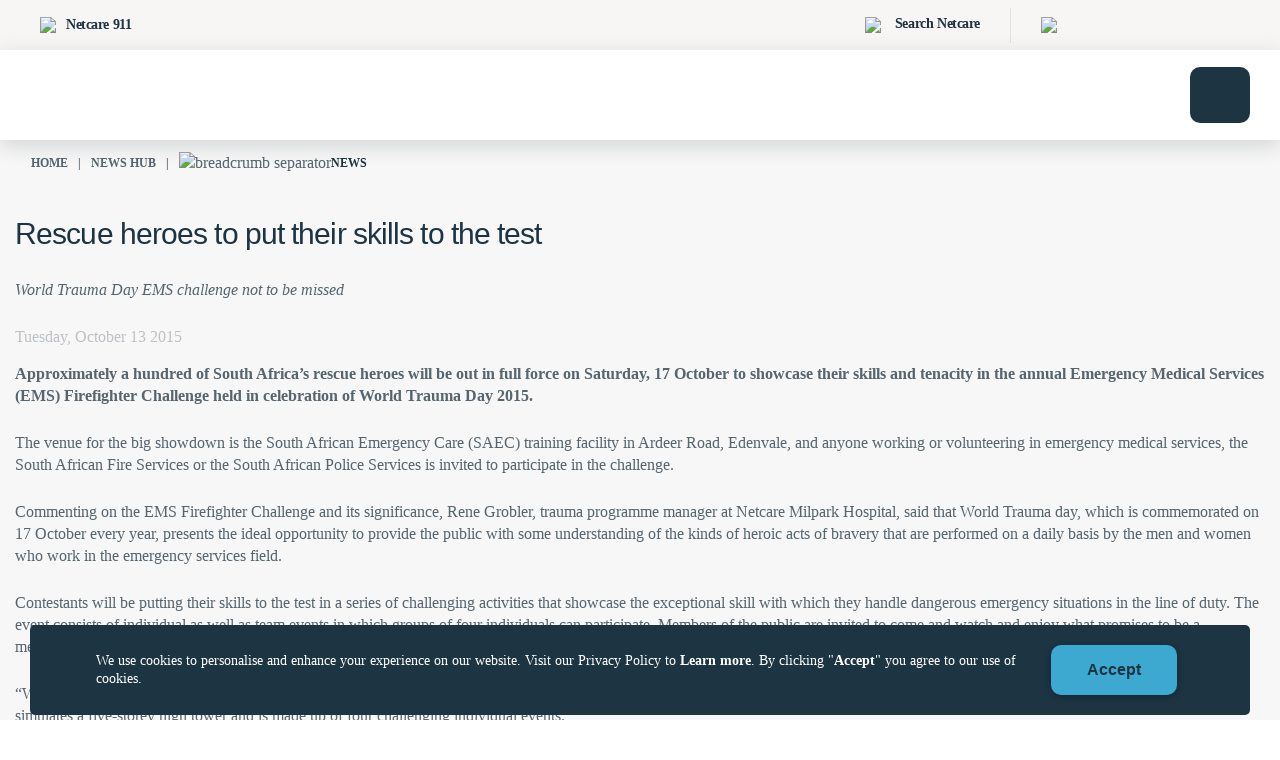

--- FILE ---
content_type: text/html; charset=utf-8
request_url: https://www.netcare.co.za/News-Hub/Articles/rescue-heroes-to-put-their-skills-to-the-test
body_size: 6788
content:
<!DOCTYPE HTML PUBLIC "-//W3C//DTD HTML 4.0 Transitional//EN">
<html  lang="en-US">
<head id="Head"><meta content="text/html; charset=UTF-8" http-equiv="Content-Type" />
<meta name="facebook-domain-verification" content="63dgis62cyb1gp7pridjuhp8d8f7m5" />
<link rel="preload" href="/Portals/_default/skins/netcare-core/fonts/OpenSans-Regular.woff" as="font" type="font/woff2" crossorigin>
<link rel="preload" href="/Portals/_default/skins/netcare-core/fonts/OpenSans-SemiBold.woff" as="font" type="font/woff2" crossorigin>
<link rel="preload" href="/Portals/_default/skins/netcare-core/fonts/OpenSans-Bold.woff" as="font" type="font/woff2" crossorigin>
<link rel="preload" href="/Portals/_default/skins/netcare-core/fonts/OpenSans-Light.woff" as="font" type="font/woff2" crossorigin><title>
	News
</title><meta id="MetaDescription" name="description" content="Archive of netcare news" /><meta id="MetaKeywords" name="keywords" content="Netcare, medicross, healthcare, private healthcare, private healthcare provider, leading private healthcare provider, healthcare centres, hospitals, private hospitals, doctors, emergency medical services, netcare911, prime cure, clinics, travel clinics, maternity, pregnancy, babies, netcute, Stork&#39;s Nest, dental, dentists, general practitioners, gp&#39;s, specialist doctors, medical specialists, nursing, nursing care, medical innovation" /><meta id="MetaRobots" name="robots" content="INDEX, FOLLOW" /><link href="/DependencyHandler.axd/3ebcd0123884efe1902be8ac84204950/1891/css" type="text/css" rel="stylesheet"/><script src="/DependencyHandler.axd/e7735b9e126a3f0566bfb9f16e800e36/1891/js" type="e18440d4ec85a26f6ff180f0-text/javascript"></script><link rel='SHORTCUT ICON' href='/Portals/0/Images/favicon.ico?ver=qc-T9zNkbmCfVxGMdrbeGg%3d%3d' type='image/x-icon' /><script async type="e18440d4ec85a26f6ff180f0-text/javascript" src='https://dnnapi.com/analytics/js/2025278.js'></script><meta name="viewport" content="width=device-width, initial-scale=1, shrink-to-fit=no" /></head>
<body id="Body">

    <form method="post" action="/News-Hub/Articles/rescue-heroes-to-put-their-skills-to-the-test" id="Form" enctype="multipart/form-data">
<div class="aspNetHidden">
<input type="hidden" name="__EVENTTARGET" id="__EVENTTARGET" value="" />
<input type="hidden" name="__EVENTARGUMENT" id="__EVENTARGUMENT" value="" />
<input type="hidden" name="__VIEWSTATE" id="__VIEWSTATE" value="63j64xYT/geR027B/RPLhN30ADUrgRgJYtbADELCmaUI5ux7qLHNLjHKpxRcDZ+7CYCjuoHIl/KXXSJlyG3plnv0B3JpF/ufqa859AD1hoGDqeEWzW67t0DGL5rMK2HG3odjGu1G6H2XNw5q" />
</div>

<script type="e18440d4ec85a26f6ff180f0-text/javascript">
//<![CDATA[
var theForm = document.forms['Form'];
if (!theForm) {
    theForm = document.Form;
}
function __doPostBack(eventTarget, eventArgument) {
    if (!theForm.onsubmit || (theForm.onsubmit() != false)) {
        theForm.__EVENTTARGET.value = eventTarget;
        theForm.__EVENTARGUMENT.value = eventArgument;
        theForm.submit();
    }
}
//]]>
</script>


<script src="/WebResource.axd?d=pynGkmcFUV2Ykz22Bz8GPSMvYIHHSSvKbEXGA4Ta9Vm_dH-Cv0gkslz51EU1&amp;t=638901608248157332" type="e18440d4ec85a26f6ff180f0-text/javascript"></script>


<script src="/ScriptResource.axd?d=NJmAwtEo3IozpCi-b2hAwVLziVoMp4I6GD_7NQP7y0k26T8gPbn8F0yp3mfBsU6ciMCF9900hdQdqYLailkRg9klN3z7u-OnUI1U9fj_3nBg7gB1lB07oD97Zu_QSShO7Lfx6A2&amp;t=5c0e0825" type="e18440d4ec85a26f6ff180f0-text/javascript"></script>
<script src="/ScriptResource.axd?d=dwY9oWetJoK8sfbQeFUeG4F19Gz8932GnbtHTVOtWh4uU9pgYlA18GL_GmRh1VtzMIFRnefO7V4fyXdwDqaT5GyVfNxuqoTKaQaovYlAlwMhK01jW4kymh9snnYbvyraW0V-5iOhAcb1QjWW0&amp;t=5c0e0825" type="e18440d4ec85a26f6ff180f0-text/javascript"></script>
<div class="aspNetHidden">

	<input type="hidden" name="__VIEWSTATEGENERATOR" id="__VIEWSTATEGENERATOR" value="CA0B0334" />
	<input type="hidden" name="__EVENTVALIDATION" id="__EVENTVALIDATION" value="XqadbqLDlmsazgpSDjqLzVZs1aL2Mqmgx9cctMDZgTaxp3U3OGDHzekVqkKK9z806YcdKhE284tGbSOsTR0vjNxYqdMO1wjvc3clBc6fhuvmEpmU" />
</div><script src="/DependencyHandler.axd/8e3cbd33701e9b9dbdf81264b64ee33f/1891/js" type="e18440d4ec85a26f6ff180f0-text/javascript"></script>
<script type="e18440d4ec85a26f6ff180f0-text/javascript">
//<![CDATA[
Sys.WebForms.PageRequestManager._initialize('ScriptManager', 'Form', [], [], [], 90, '');
//]]>
</script>

        
        
        


<!--  CSS  -->
<!--CDF(Css|/Portals/_default/skins/netcare-core/css/bootstrap.min.css|DnnPageHeaderProvider|1)-->
<!--CDF(Css|/Portals/_default/skins/netcare-core/css/mdb.min.css|DnnPageHeaderProvider|100)-->
<!--CDF(Css|/Portals/_default/skins/netcare-core/css/slick.min.css|DnnPageHeaderProvider|100)-->
<!--CDF(Css|/Portals/_default/skins/netcare-core/css/Styles.min.css|DnnPageHeaderProvider|100)-->
<!--CDF(Css|/Portals/_default/skins/netcare-core/css/sweetalert2.min.css|DnnPageHeaderProvider|100)-->

<!--  Header  -->

<header>
    <div id="appTopBannerMegaMenu"></div><isLoggedIn style="display:none;"></isLoggedIn>  
</header>

<script type="e18440d4ec85a26f6ff180f0-text/javascript">
    $(function () {
        var current = location.pathname;
        $('.nav-link').each(function () {
            var $this = $(this);
            // if the current path is like this link, make it active
            if ($this.attr('href').indexOf(current) !== -1) {
                $this.addClass('active');
            }
        })
    })
</script>

<!--  Body  -->

<div id="BodyWrapper">
    <div class="grey">
        <div class="container">
            <div id="dnn_Banner" class="Banner DNNEmptyPane">
            </div>
        </div>
        <div class="Breadcrumb">
            <div class="container">
                <div class="row">
                    <div class="col-lg-12 NoPaddingLeft NoPaddingRight">
                        <a class="Start" href="/"><b>HOME</b></a><span id="dnn_dnnBreadcrumb_lblBreadCrumb" itemprop="breadcrumb" itemscope="" itemtype="https://schema.org/breadcrumb"><span itemscope itemtype="http://schema.org/BreadcrumbList"><span itemprop="itemListElement" itemscope itemtype="http://schema.org/ListItem"><a href="https://www.netcare.co.za/News-Hub" class="SkinObject" itemprop="item"><span itemprop="name">News Hub</span></a><meta itemprop="position" content="1" /></span><img alt="breadcrumb separator" src="/images/breadcrumb.gif"><span itemprop="itemListElement" itemscope itemtype="http://schema.org/ListItem"><a href="https://www.netcare.co.za/News-Hub/Articles" class="SkinObject" itemprop="item"><span itemprop="name">News</span></a><meta itemprop="position" content="2" /></span></span></span>
                    </div>
                </div>
            </div>
        </div>
        <div class="container">
            <div class="row">
                <div class="col-lg-12 NoPaddingLeft NoPaddingRight">
                    
                    <h1>
                        <span id="dnn_PageTitle" class="PageTitle">News</span></h1>
                </div>
            </div>
        </div>
        <div class="container">
            <div class="row">
                <div id="dnn_ContentPane" class="col-lg-12 NoPaddingLeft NoPaddingRight"><div class="DnnModule DnnModule-ArticleDetails DnnModule-10467"><a name="10467"></a>
<div class="DNNContainer_noTitle">
	<div id="dnn_ctr10467_ContentPane"><!-- Start_Module_10467 --><div id="dnn_ctr10467_ModuleContent" class="DNNModuleContent ModArticleDetailsC">
	<div id="mvcContainer-10467">
    




<div id="Items-10467">
    <!--article mark-up start-->
    <div class="article-wrapper">
        <div class="article-intro">
            <h3>Rescue heroes to put their skills to the test </h3>
            <span><p><em>World Trauma Day EMS challenge not to be missed</em></p>
</span>
            <!--/article-intro-->
        </div>
        <div class="ArticlePublishDate">Tuesday, October 13 2015</div>
        <div class="article-content">
            <h5></h5>
            <span><p><strong>Approximately a hundred of South Africa’s rescue heroes will be out in full force on Saturday, 17 October to showcase their skills and tenacity in the annual Emergency Medical Services (EMS) Firefighter Challenge held in celebration of World Trauma Day 2015.</strong></p>

<p>The venue for the big showdown is the South African Emergency Care (SAEC) training facility in Ardeer Road, Edenvale, and anyone working or volunteering in emergency medical services, the South African Fire Services or the South African Police Services is invited to participate in the challenge.</p>

<p>Commenting on the EMS Firefighter Challenge and its significance, Rene Grobler, trauma programme manager at Netcare Milpark Hospital, said that World Trauma day, which is commemorated on 17 October every year, presents the ideal opportunity to provide the public with some understanding of the kinds of heroic acts of bravery that are performed on a daily basis by the men and women who work in the emergency services field.</p>

<p>Contestants will be putting their skills to the test in a series of challenging activities that showcase the exceptional skill with which they handle dangerous emergency situations in the line of duty. The event consists of individual as well as team events in which groups of four individuals can participate. Members of the public are invited to come and watch and enjoy what promises to be a memorable family event.</p>

<p>“While these events are fun-filled they are far from easy,” added Amanda Klette, trauma programme manager at Netcare Union Hospital. “For example the obstacle course includes scaffolding that simulates a five-storey high tower and is made up of four challenging individual events.”</p>

<p>“According to the World Health Organization, trauma is a major cause of death and disability worldwide,” notes Mande Toubkin, general manager emergency, trauma, transplant and corporate social investment at Netcare. “The same is true in South Africa, where trauma-related incidents account for approximately 70 000 deaths annually.”</p>

<p>“World Trauma Day focuses on educating people about potentially dangerous situations, what to do in the event of an emergency and how to prevent accidents from happening. Our ultimate aim is to save lives and to decrease the burden imposed by trauma on the country’s health services,” she says.</p>

<p>With the high incidence of trauma-related incidents and the severe impact that they have on South Africa’s already limited healthcare services and economy, Netcare’s trauma division hope to highlight the key role played by emergency services personnel in helping to manage trauma patients to optimise outcomes and contain this burden.</p>

<p>Adds Toubkin: “The EMS challenge not only attempts to raise awareness of trauma in South Africa but is also aimed at recognising the excellent trauma capability, selfless dedication, tireless work and extraordinary acts of bravery performed by South Africa’s emergency services professionals daily.”</p>

<p>“The participants in the games will include teams of firefighters, paramedics and students from both public and private emergency medical services such as Netcare 911, nursing and emergency medical staff from Netcare hospitals and even the flight wing of the South African Police Service. The games will truly test the physical and mental tenacity of the participants.”</p>

<p>The event, which is being hosted for the third year, is supported and endorsed by the Trauma Society of South Africa and is sponsored by Netcare’s Trauma Division and the Glen Shopping Centre.</p>

<p>“The challenge engenders camaraderie between the participants and allows the public to see what kind of teamwork is necessary to successfully deal with an emergency. It will also give one a sense of the type of dangerous but life-saving work done by these incredible individuals on a daily basis,” concludes Toubkin.</p>

<p>Entrance forms for the EMS Firefighter Challenge can be obtained from Amanda Klette (<a href="/cdn-cgi/l/email-protection" class="__cf_email__" data-cfemail="e9888488878d88c782858c9d9d8ca9878c9d8a889b8cc78a86c79388">[email&#160;protected]</a>) or Rene Grobler (<a href="/cdn-cgi/l/email-protection" class="__cf_email__" data-cfemail="1e6c7b707b30796c717c727b6c2c5e707b6a7d7f6c7b307d7130647f">[email&#160;protected]</a>). Completed forms can be handed in at the emergency departments of Netcare Milpark and Netcare Union hospitals. Contestants can also register at the SAEC as from 07h00 on the day of the challenge, which commences at 09h00.</p>

<p><em>Ends</em></p>

<p><em>Issued by: Martina Nicholson Associates (MNA) on behalf of Netcare and Netcare 911<br />
Contact : Martina Nicholson, Graeme Swinney and Meggan Saville<br />
Telephone: (011) 469 3016<br />
Email: <a href="/cdn-cgi/l/email-protection" class="__cf_email__" data-cfemail="d7bab6a5a3beb9b697bab9b6a7a5f9b4b8f9adb6">[email&#160;protected]</a>, <a href="/cdn-cgi/l/email-protection" class="__cf_email__" data-cfemail="1b7c697a7e767e5b76757a6b6935787435617a">[email&#160;protected]</a> or <a href="/cdn-cgi/l/email-protection" class="__cf_email__" data-cfemail="abc6cecccccac5ebc6c5cad9dbd985c8c485d1ca">[email&#160;protected]</a></em></p>
</span>
            <!--/article-content-->
        </div>
        <!--/article-wrapper-->
    </div>
    <!--/article markup end-->
</div>

</div>



</div><!-- End_Module_10467 --></div>
	<div class="clear"></div>
</div>
</div><div class="DnnModule DnnModule-DNN_HTML DnnModule-1082 DnnVersionableControl"><a name="1082"></a>
<div class="DNNContainer_noTitle">
	<div id="dnn_ctr1082_ContentPane"><!-- Start_Module_1082 --><div id="dnn_ctr1082_ModuleContent" class="DNNModuleContent ModDNNHTMLC">
	<div id="dnn_ctr1082_HtmlModule_lblContent"><script data-cfasync="false" src="/cdn-cgi/scripts/5c5dd728/cloudflare-static/email-decode.min.js"></script><script type="e18440d4ec85a26f6ff180f0-text/javascript">var switchTo5x=true;
</script>
<script type="e18440d4ec85a26f6ff180f0-text/javascript" id="st_insights_js" src="http://w.sharethis.com/button/buttons.js?publisher=947ce637-fa6f-472d-9042-e5571bbcb4e5"></script>
<script type="e18440d4ec85a26f6ff180f0-text/javascript">stLight.options({publisher: "947ce637-fa6f-472d-9042-e5571bbcb4e5", doNotHash: false, doNotCopy: false, hashAddressBar: false});
</script>
<span class="st_facebook_large" displaytext="Facebook" st_processed="yes"><span style="text-decoration:none;color:#000000;display:inline-block;cursor:pointer;" class="stButton"><span class="stLarge" style="background-image: url(" http:="" w.sharethis.com="" images="" facebook_32.png");"=""></span></span></span>
<span class="st_twitter_large" displaytext="Tweet" st_processed="yes"><span style="text-decoration:none;color:#000000;display:inline-block;cursor:pointer;" class="stButton"><span class="stLarge" style="background-image: url(" http:="" w.sharethis.com="" images="" twitter_32.png");"=""></span></span></span>
<span class="st_linkedin_large" displaytext="LinkedIn" st_processed="yes"><span style="text-decoration:none;color:#000000;display:inline-block;cursor:pointer;" class="stButton"><span class="stLarge" style="background-image: url(" http:="" w.sharethis.com="" images="" linkedin_32.png");"=""></span></span></span>
<span class="st_pinterest_large" displaytext="Pinterest" st_processed="yes"><span style="text-decoration:none;color:#000000;display:inline-block;cursor:pointer;" class="stButton"><span class="stLarge" style="background-image: url(" http:="" w.sharethis.com="" images="" pinterest_32.png");"=""></span></span></span>
<span class="st_email_large" displaytext="Email" st_processed="yes"><span style="text-decoration:none;color:#000000;display:inline-block;cursor:pointer;" class="stButton"><span class="stLarge" style="background-image: url(" http:="" w.sharethis.com="" images="" email_32.png");"=""></span></span></span>
<span class="st_sharethis_large" displaytext="ShareThis" st_processed="yes"><span style="text-decoration:none;color:#000000;display:inline-block;cursor:pointer;" class="stButton"><span class="stLarge" style="background-image: url(" http:="" w.sharethis.com="" images="" sharethis_32.png");"=""></span></span></span></div>




</div><!-- End_Module_1082 --></div>
	<div class="clear"></div>
</div>
</div></div>
            </div>
            <div class="row">
                <div id="dnn_TopTwoLeft" class="col-md-8 col-xs-12 NoPaddingLeft DNNEmptyPane"></div>
                <div id="dnn_TopOneRight" class="col-md-4 col-xs-12 NoPaddingRight DNNEmptyPane"></div>
            </div>
            <div class="row">
                <div id="dnn_TopCenterOneLeft" class="col-md-4 col-xs-12 NoPaddingLeft DNNEmptyPane"></div>
                <div id="dnn_TopCenterTwoRight" class="col-md-8 col-xs-12 NoPaddingRight DNNEmptyPane"></div>
            </div>
            <div class="row">
                <div id="dnn_TopFull" class="col-lg-12 NoPaddingLeft NoPaddingRight DNNEmptyPane"></div>
            </div>
            <div class="row">
                <div id="dnn_CenterHalfLeft" class="col-md-6 col-xs-12 NoPaddingLeft DNNEmptyPane"></div>
                <div id="dnn_CenterHalfRight" class="col-md-6 col-xs-12 NoPaddingRight DNNEmptyPane"></div>
            </div>
            <div class="row">
                <div id="dnn_CenterFull" class="col-lg-12 NoPaddingLeft NoPaddingRight DNNEmptyPane"></div>
            </div>
            <div class="row">
                <div id="dnn_CenterQuarterOne" class="col-md-3 col-xs-12 NoPaddingLeft DNNEmptyPane"></div>
                <div id="dnn_CenterQuarterTwo" class="col-md-3 col-xs-12 PaddingMiddle DNNEmptyPane"></div>
                <div id="dnn_CenterQuarterThree" class="col-md-3 col-xs-12 PaddingMiddle DNNEmptyPane"></div>
                <div id="dnn_CenterQuarterFour" class="col-md-3 col-xs-12 NoPaddingRight DNNEmptyPane"></div>
            </div>
            <div class="row">
                <div id="dnn_BottomThirdLeftOne" class="col-md-4 col-xs-12 NoPaddingLeft DNNEmptyPane"></div>
                <div id="dnn_BottomThirdMiddleOne" class="col-md-4 col-xs-12 PaddingMiddle DNNEmptyPane"></div>
                <div id="dnn_BottomThirdRightOne" class="col-md-4 col-xs-12 NoPaddingRight DNNEmptyPane"></div>
            </div>
            <div class="row">
                <div id="dnn_BottomThirdLeftTwo" class="col-md-4 col-xs-12 NoPaddingLeft DNNEmptyPane"></div>
                <div id="dnn_BottomThirdMiddleTwo" class="col-md-4 col-xs-12 PaddingMiddle DNNEmptyPane"></div>
                <div id="dnn_BottomThirdRightTwo" class="col-md-4 col-xs-12 NoPaddingRight DNNEmptyPane"></div>
            </div>
            <div class="row">
                <div id="dnn_BottomHalfLeft" class="col-md-6 col-xs-12 NoPaddingLeft"><div class="DnnModule DnnModule-DNN_HTML DnnModule-7543 DnnVersionableControl"><a name="7543"></a>
<div class="DNNContainer_noTitle">
	<div id="dnn_ctr7543_ContentPane"><!-- Start_Module_7543 --><div id="dnn_ctr7543_ModuleContent" class="DNNModuleContent ModDNNHTMLC">
	<div id="dnn_ctr7543_HtmlModule_lblContent"></div>




</div><!-- End_Module_7543 --></div>
	<div class="clear"></div>
</div>
</div></div>
                <div id="dnn_BottomHalfRight" class="col-md-6 col-xs-12 NoPaddingRight DNNEmptyPane"></div>
            </div>
        </div>
    </div>
</div>


<!--  Footer  -->
<div id="appFooter"></div>

<!--  Overlay  -->

<div class="Overlay-Loader" id="OverlayLoader">
    <div class="loader-circle"></div>
    <div class="loader-line-mask">
        <div class="loader-line"></div>
    </div>
</div>

<style>
    #dnn_PageTitle {
        visibility: hidden !important;
        margin-top: -30px;
        display: block;
        z-index: -1;
        height: 1px !important;
    }
</style>


<!--  JS  -->

<!--CDF(Javascript|/Portals/_default/skins/netcare-core/js/bowser.min.js|DnnBodyProvider|100)-->

<!--CDF(Javascript|/Portals/_default/skins/netcare-core/js/sweetalert2.all.min.js|DnnBodyProvider|100)-->
<!--CDF(Javascript|/Portals/_default/skins/netcare-core/js/popper.min.js|DnnBodyProvider|100)-->
<!--CDF(Javascript|/Portals/_default/skins/netcare-core/js/bootstrap.min.js|DnnBodyProvider|100)-->
<!--CDF(Javascript|/Portals/_default/skins/netcare-core/js/mdb.min.js|DnnBodyProvider|100)-->
<!--CDF(Javascript|/Portals/_default/skins/netcare-core/js/slick.min.js|DnnBodyProvider|100)-->
<!--CDF(Javascript|/Portals/_default/skins/netcare-core/js/jquery.easing.min.js|DnnBodyProvider|100)-->
<!--CDF(Javascript|/Portals/_default/skins/netcare-core/js/Scripts.min.js|DnnBodyProvider|100)-->
<!--CDF(Javascript|/Portals/_default/skins/netcare-core/js/axios.min.js|DnnBodyProvider|100)-->
<!--CDF(Javascript|/Portals/_default/skins/netcare-core/js/vue-prod.js|DnnBodyProvider|100)-->    
<!--CDF(Javascript|/Portals/_default/skins/netcare-core/js/lazyloadingimages.js|DnnBodyProvider|100)-->
<!--CDF(Javascript|/Portals/_default/skins/netcare-core/js/vue-apps/vueapp-topbannermegamenu.js|DnnBodyProvider|100)-->
<!--CDF(Javascript|/Portals/_default/skins/netcare-core/js/vue-apps/vueapp-footer.js|DnnBodyProvider|100)-->

<!-- Google Tag Manager (noscript) -->
<noscript>
    <iframe src="https://www.googletagmanager.com/ns.html?id=GTM-TJDW43X"
        height="0" width="0" style="display: none; visibility: hidden"></iframe>
</noscript>
<!-- End Google Tag Manager (noscript) -->


        <input name="ScrollTop" type="hidden" id="ScrollTop" />
        <input name="__dnnVariable" type="hidden" id="__dnnVariable" autocomplete="off" value="`{`trackLinks`:`false`,`__scdoff`:`1`,`sf_siteRoot`:`/`,`sf_tabId`:`322`,`evoq_TabId`:`322`,`evoq_PageLanguage`:`en-US`,`evoq_ContentItemId`:`-1`,`evoq_UrlReferrer`:``,`evoq_UrlPath`:`https%3a%2f%2fwww.netcare.co.za%2fNews-Hub%2fArticles%2frescue-heroes-to-put-their-skills-to-the-test`,`evoq_UrlQuery`:`%3fTabId%3d322%26rescue-heroes-to-put-their-skills-to-the-test%26language%3den-US`,`evoq_ContentItemReferrer`:`-1`,`evoq_PersonalizedUrlReferrer`:`-1`,`evoq_DisableAnalytics`:`False`}" />
        <input name="__RequestVerificationToken" type="hidden" value="HNZbOAQkcZC25a2hgsGzka1F03NxMjhrlADOPD62DPwfiNCf7vMqliXQP3FvnazoL6mPrw2" />
    </form>
    <!--CDF(Javascript|/js/dnncore.js|DnnBodyProvider|100)--><!--CDF(Javascript|/js/dnn.modalpopup.js|DnnBodyProvider|50)--><!--CDF(Css|/Resources/Shared/stylesheets/dnndefault/7.0.0/default.css|DnnPageHeaderProvider|5)--><!--CDF(Css|/Portals/_default/skins/netcare-core/skin.css|DnnPageHeaderProvider|15)--><!--CDF(Css|/DesktopModules/MVC/ArticleDetails/module.css|DnnPageHeaderProvider|10)--><!--CDF(Css|/Portals/0/portal.css|DnnPageHeaderProvider|35)--><!--CDF(Javascript|/js/dnn.js|DnnBodyProvider|12)--><!--CDF(Javascript|/js/dnn.servicesframework.js|DnnBodyProvider|100)--><!--CDF(Javascript|/Resources/libraries/jQuery-UI/01_12_01/jquery-ui.js|DnnPageHeaderProvider|10)--><!--CDF(Javascript|/Resources/libraries/jQuery/03_05_01/jquery.js|DnnPageHeaderProvider|5)--><!--CDF(Javascript|/Resources/libraries/jQuery-Migrate/03_02_00/jquery-migrate.js|DnnPageHeaderProvider|6)-->
    
<script src="/cdn-cgi/scripts/7d0fa10a/cloudflare-static/rocket-loader.min.js" data-cf-settings="e18440d4ec85a26f6ff180f0-|49" defer></script><script defer src="https://static.cloudflareinsights.com/beacon.min.js/vcd15cbe7772f49c399c6a5babf22c1241717689176015" integrity="sha512-ZpsOmlRQV6y907TI0dKBHq9Md29nnaEIPlkf84rnaERnq6zvWvPUqr2ft8M1aS28oN72PdrCzSjY4U6VaAw1EQ==" data-cf-beacon='{"version":"2024.11.0","token":"42c58d5a9aa14abc9f83cdbc1106d7e5","server_timing":{"name":{"cfCacheStatus":true,"cfEdge":true,"cfExtPri":true,"cfL4":true,"cfOrigin":true,"cfSpeedBrain":true},"location_startswith":null}}' crossorigin="anonymous"></script>
</body>
</html>


--- FILE ---
content_type: text/css
request_url: https://www.netcare.co.za/DependencyHandler.axd/3ebcd0123884efe1902be8ac84204950/1891/css
body_size: 156653
content:

/*!
 * Bootstrap v4.3.1 (https://getbootstrap.com/)
 * Copyright 2011-2019 The Bootstrap Authors
 * Copyright 2011-2019 Twitter, Inc.
 * Licensed under MIT (https://github.com/twbs/bootstrap/blob/master/LICENSE)
 */:root{--blue:#007bff;--indigo:#6610f2;--purple:#6f42c1;--pink:#e83e8c;--red:#dc3545;--orange:#fd7e14;--yellow:#ffc107;--green:#28a745;--teal:#20c997;--cyan:#17a2b8;--white:#fff;--gray:#6c757d;--gray-dark:#343a40;--primary:#007bff;--secondary:#6c757d;--success:#28a745;--info:#17a2b8;--warning:#ffc107;--danger:#dc3545;--light:#f8f9fa;--dark:#343a40;--breakpoint-xs:0;--breakpoint-sm:576px;--breakpoint-md:768px;--breakpoint-lg:992px;--breakpoint-xl:1200px;--font-family-sans-serif:-apple-system,BlinkMacSystemFont,"Segoe UI",Roboto,"Helvetica Neue",Arial,"Noto Sans",sans-serif,"Apple Color Emoji","Segoe UI Emoji","Segoe UI Symbol","Noto Color Emoji";--font-family-monospace:SFMono-Regular,Menlo,Monaco,Consolas,"Liberation Mono","Courier New",monospace}*,::after,::before{box-sizing:border-box}html{font-family:sans-serif;line-height:1.15;-webkit-text-size-adjust:100%;-webkit-tap-highlight-color:transparent}article,aside,figcaption,figure,footer,header,hgroup,main,nav,section{display:block}body{margin:0;font-family:-apple-system,BlinkMacSystemFont,"Segoe UI",Roboto,"Helvetica Neue",Arial,"Noto Sans",sans-serif,"Apple Color Emoji","Segoe UI Emoji","Segoe UI Symbol","Noto Color Emoji";font-size:1rem;font-weight:400;line-height:1.5;color:#212529;text-align:left;background-color:#fff}[tabindex="-1"]:focus{outline:0!important}hr{box-sizing:content-box;height:0;overflow:visible}h1,h2,h3,h4,h5,h6{margin-top:0;margin-bottom:.5rem}p{margin-top:0;margin-bottom:1rem}abbr[data-original-title],abbr[title]{text-decoration:underline;-webkit-text-decoration:underline dotted;text-decoration:underline dotted;cursor:help;border-bottom:0;-webkit-text-decoration-skip-ink:none;text-decoration-skip-ink:none}address{margin-bottom:1rem;font-style:normal;line-height:inherit}dl,ol,ul{margin-top:0;margin-bottom:1rem}ol ol,ol ul,ul ol,ul ul{margin-bottom:0}dt{font-weight:700}dd{margin-bottom:.5rem;margin-left:0}blockquote{margin:0 0 1rem}b,strong{font-weight:bolder}small{font-size:80%}sub,sup{position:relative;font-size:75%;line-height:0;vertical-align:baseline}sub{bottom:-.25em}sup{top:-.5em}a{color:#007bff;text-decoration:none;background-color:transparent}a:hover{color:#0056b3;text-decoration:underline}a:not([href]):not([tabindex]){color:inherit;text-decoration:none}a:not([href]):not([tabindex]):focus,a:not([href]):not([tabindex]):hover{color:inherit;text-decoration:none}a:not([href]):not([tabindex]):focus{outline:0}code,kbd,pre,samp{font-family:SFMono-Regular,Menlo,Monaco,Consolas,"Liberation Mono","Courier New",monospace;font-size:1em}pre{margin-top:0;margin-bottom:1rem;overflow:auto}figure{margin:0 0 1rem}img{vertical-align:middle;border-style:none}svg{overflow:hidden;vertical-align:middle}table{border-collapse:collapse}caption{padding-top:.75rem;padding-bottom:.75rem;color:#6c757d;text-align:left;caption-side:bottom}th{text-align:inherit}label{display:inline-block;margin-bottom:.5rem}button{border-radius:0}button:focus{outline:1px dotted;outline:5px auto -webkit-focus-ring-color}button,input,optgroup,select,textarea{margin:0;font-family:inherit;font-size:inherit;line-height:inherit}button,input{overflow:visible}button,select{text-transform:none}select{word-wrap:normal}[type=button],[type=reset],[type=submit],button{-webkit-appearance:button}[type=button]:not(:disabled),[type=reset]:not(:disabled),[type=submit]:not(:disabled),button:not(:disabled){cursor:pointer}[type=button]::-moz-focus-inner,[type=reset]::-moz-focus-inner,[type=submit]::-moz-focus-inner,button::-moz-focus-inner{padding:0;border-style:none}input[type=checkbox],input[type=radio]{box-sizing:border-box;padding:0}input[type=date],input[type=datetime-local],input[type=month],input[type=time]{-webkit-appearance:listbox}textarea{overflow:auto;resize:vertical}fieldset{min-width:0;padding:0;margin:0;border:0}legend{display:block;width:100%;max-width:100%;padding:0;margin-bottom:.5rem;font-size:1.5rem;line-height:inherit;color:inherit;white-space:normal}progress{vertical-align:baseline}[type=number]::-webkit-inner-spin-button,[type=number]::-webkit-outer-spin-button{height:auto}[type=search]{outline-offset:-2px;-webkit-appearance:none}[type=search]::-webkit-search-decoration{-webkit-appearance:none}::-webkit-file-upload-button{font:inherit;-webkit-appearance:button}output{display:inline-block}summary{display:list-item;cursor:pointer}template{display:none}[hidden]{display:none!important}.h1,.h2,.h3,.h4,.h5,.h6,h1,h2,h3,h4,h5,h6{margin-bottom:.5rem;font-weight:500;line-height:1.2}.h1,h1{font-size:2.5rem}.h2,h2{font-size:2rem}.h3,h3{font-size:1.75rem}.h4,h4{font-size:1.5rem}.h5,h5{font-size:1.25rem}.h6,h6{font-size:1rem}.lead{font-size:1.25rem;font-weight:300}.display-1{font-size:6rem;font-weight:300;line-height:1.2}.display-2{font-size:5.5rem;font-weight:300;line-height:1.2}.display-3{font-size:4.5rem;font-weight:300;line-height:1.2}.display-4{font-size:3.5rem;font-weight:300;line-height:1.2}hr{margin-top:1rem;margin-bottom:1rem;border:0;border-top:1px solid rgba(0,0,0,.1)}.small,small{font-size:80%;font-weight:400}.mark,mark{padding:.2em;background-color:#fcf8e3}.list-unstyled{padding-left:0;list-style:none}.list-inline{padding-left:0;list-style:none}.list-inline-item{display:inline-block}.list-inline-item:not(:last-child){margin-right:.5rem}.initialism{font-size:90%;text-transform:uppercase}.blockquote{margin-bottom:1rem;font-size:1.25rem}.blockquote-footer{display:block;font-size:80%;color:#6c757d}.blockquote-footer::before{content:"\2014\00A0"}.img-fluid{max-width:100%;height:auto}.img-thumbnail{padding:.25rem;background-color:#fff;border:1px solid #dee2e6;border-radius:.25rem;max-width:100%;height:auto}.figure{display:inline-block}.figure-img{margin-bottom:.5rem;line-height:1}.figure-caption{font-size:90%;color:#6c757d}code{font-size:87.5%;color:#e83e8c;word-break:break-word}a>code{color:inherit}kbd{padding:.2rem .4rem;font-size:87.5%;color:#fff;background-color:#212529;border-radius:.2rem}kbd kbd{padding:0;font-size:100%;font-weight:700}pre{display:block;font-size:87.5%;color:#212529}pre code{font-size:inherit;color:inherit;word-break:normal}.pre-scrollable{max-height:340px;overflow-y:scroll}.container{width:100%;padding-right:15px;padding-left:15px;margin-right:auto;margin-left:auto}@media (min-width:576px){.container{max-width:540px}}@media (min-width:768px){.container{max-width:720px}}@media (min-width:992px){.container{max-width:960px}}@media (min-width:1200px){.container{max-width:1140px}}.container-fluid{width:100%;padding-right:15px;padding-left:15px;margin-right:auto;margin-left:auto}.row{display:-ms-flexbox;display:flex;-ms-flex-wrap:wrap;flex-wrap:wrap;margin-right:-15px;margin-left:-15px}.no-gutters{margin-right:0;margin-left:0}.no-gutters>.col,.no-gutters>[class*=col-]{padding-right:0;padding-left:0}.col,.col-1,.col-10,.col-11,.col-12,.col-2,.col-3,.col-4,.col-5,.col-6,.col-7,.col-8,.col-9,.col-auto,.col-lg,.col-lg-1,.col-lg-10,.col-lg-11,.col-lg-12,.col-lg-2,.col-lg-3,.col-lg-4,.col-lg-5,.col-lg-6,.col-lg-7,.col-lg-8,.col-lg-9,.col-lg-auto,.col-md,.col-md-1,.col-md-10,.col-md-11,.col-md-12,.col-md-2,.col-md-3,.col-md-4,.col-md-5,.col-md-6,.col-md-7,.col-md-8,.col-md-9,.col-md-auto,.col-sm,.col-sm-1,.col-sm-10,.col-sm-11,.col-sm-12,.col-sm-2,.col-sm-3,.col-sm-4,.col-sm-5,.col-sm-6,.col-sm-7,.col-sm-8,.col-sm-9,.col-sm-auto,.col-xl,.col-xl-1,.col-xl-10,.col-xl-11,.col-xl-12,.col-xl-2,.col-xl-3,.col-xl-4,.col-xl-5,.col-xl-6,.col-xl-7,.col-xl-8,.col-xl-9,.col-xl-auto{position:relative;width:100%;padding-right:15px;padding-left:15px}.col{-ms-flex-preferred-size:0;flex-basis:0;-ms-flex-positive:1;flex-grow:1;max-width:100%}.col-auto{-ms-flex:0 0 auto;flex:0 0 auto;width:auto;max-width:100%}.col-1{-ms-flex:0 0 8.333333%;flex:0 0 8.333333%;max-width:8.333333%}.col-2{-ms-flex:0 0 16.666667%;flex:0 0 16.666667%;max-width:16.666667%}.col-3{-ms-flex:0 0 25%;flex:0 0 25%;max-width:25%}.col-4{-ms-flex:0 0 33.333333%;flex:0 0 33.333333%;max-width:33.333333%}.col-5{-ms-flex:0 0 41.666667%;flex:0 0 41.666667%;max-width:41.666667%}.col-6{-ms-flex:0 0 50%;flex:0 0 50%;max-width:50%}.col-7{-ms-flex:0 0 58.333333%;flex:0 0 58.333333%;max-width:58.333333%}.col-8{-ms-flex:0 0 66.666667%;flex:0 0 66.666667%;max-width:66.666667%}.col-9{-ms-flex:0 0 75%;flex:0 0 75%;max-width:75%}.col-10{-ms-flex:0 0 83.333333%;flex:0 0 83.333333%;max-width:83.333333%}.col-11{-ms-flex:0 0 91.666667%;flex:0 0 91.666667%;max-width:91.666667%}.col-12{-ms-flex:0 0 100%;flex:0 0 100%;max-width:100%}.order-first{-ms-flex-order:-1;order:-1}.order-last{-ms-flex-order:13;order:13}.order-0{-ms-flex-order:0;order:0}.order-1{-ms-flex-order:1;order:1}.order-2{-ms-flex-order:2;order:2}.order-3{-ms-flex-order:3;order:3}.order-4{-ms-flex-order:4;order:4}.order-5{-ms-flex-order:5;order:5}.order-6{-ms-flex-order:6;order:6}.order-7{-ms-flex-order:7;order:7}.order-8{-ms-flex-order:8;order:8}.order-9{-ms-flex-order:9;order:9}.order-10{-ms-flex-order:10;order:10}.order-11{-ms-flex-order:11;order:11}.order-12{-ms-flex-order:12;order:12}.offset-1{margin-left:8.333333%}.offset-2{margin-left:16.666667%}.offset-3{margin-left:25%}.offset-4{margin-left:33.333333%}.offset-5{margin-left:41.666667%}.offset-6{margin-left:50%}.offset-7{margin-left:58.333333%}.offset-8{margin-left:66.666667%}.offset-9{margin-left:75%}.offset-10{margin-left:83.333333%}.offset-11{margin-left:91.666667%}@media (min-width:576px){.col-sm{-ms-flex-preferred-size:0;flex-basis:0;-ms-flex-positive:1;flex-grow:1;max-width:100%}.col-sm-auto{-ms-flex:0 0 auto;flex:0 0 auto;width:auto;max-width:100%}.col-sm-1{-ms-flex:0 0 8.333333%;flex:0 0 8.333333%;max-width:8.333333%}.col-sm-2{-ms-flex:0 0 16.666667%;flex:0 0 16.666667%;max-width:16.666667%}.col-sm-3{-ms-flex:0 0 25%;flex:0 0 25%;max-width:25%}.col-sm-4{-ms-flex:0 0 33.333333%;flex:0 0 33.333333%;max-width:33.333333%}.col-sm-5{-ms-flex:0 0 41.666667%;flex:0 0 41.666667%;max-width:41.666667%}.col-sm-6{-ms-flex:0 0 50%;flex:0 0 50%;max-width:50%}.col-sm-7{-ms-flex:0 0 58.333333%;flex:0 0 58.333333%;max-width:58.333333%}.col-sm-8{-ms-flex:0 0 66.666667%;flex:0 0 66.666667%;max-width:66.666667%}.col-sm-9{-ms-flex:0 0 75%;flex:0 0 75%;max-width:75%}.col-sm-10{-ms-flex:0 0 83.333333%;flex:0 0 83.333333%;max-width:83.333333%}.col-sm-11{-ms-flex:0 0 91.666667%;flex:0 0 91.666667%;max-width:91.666667%}.col-sm-12{-ms-flex:0 0 100%;flex:0 0 100%;max-width:100%}.order-sm-first{-ms-flex-order:-1;order:-1}.order-sm-last{-ms-flex-order:13;order:13}.order-sm-0{-ms-flex-order:0;order:0}.order-sm-1{-ms-flex-order:1;order:1}.order-sm-2{-ms-flex-order:2;order:2}.order-sm-3{-ms-flex-order:3;order:3}.order-sm-4{-ms-flex-order:4;order:4}.order-sm-5{-ms-flex-order:5;order:5}.order-sm-6{-ms-flex-order:6;order:6}.order-sm-7{-ms-flex-order:7;order:7}.order-sm-8{-ms-flex-order:8;order:8}.order-sm-9{-ms-flex-order:9;order:9}.order-sm-10{-ms-flex-order:10;order:10}.order-sm-11{-ms-flex-order:11;order:11}.order-sm-12{-ms-flex-order:12;order:12}.offset-sm-0{margin-left:0}.offset-sm-1{margin-left:8.333333%}.offset-sm-2{margin-left:16.666667%}.offset-sm-3{margin-left:25%}.offset-sm-4{margin-left:33.333333%}.offset-sm-5{margin-left:41.666667%}.offset-sm-6{margin-left:50%}.offset-sm-7{margin-left:58.333333%}.offset-sm-8{margin-left:66.666667%}.offset-sm-9{margin-left:75%}.offset-sm-10{margin-left:83.333333%}.offset-sm-11{margin-left:91.666667%}}@media (min-width:768px){.col-md{-ms-flex-preferred-size:0;flex-basis:0;-ms-flex-positive:1;flex-grow:1;max-width:100%}.col-md-auto{-ms-flex:0 0 auto;flex:0 0 auto;width:auto;max-width:100%}.col-md-1{-ms-flex:0 0 8.333333%;flex:0 0 8.333333%;max-width:8.333333%}.col-md-2{-ms-flex:0 0 16.666667%;flex:0 0 16.666667%;max-width:16.666667%}.col-md-3{-ms-flex:0 0 25%;flex:0 0 25%;max-width:25%}.col-md-4{-ms-flex:0 0 33.333333%;flex:0 0 33.333333%;max-width:33.333333%}.col-md-5{-ms-flex:0 0 41.666667%;flex:0 0 41.666667%;max-width:41.666667%}.col-md-6{-ms-flex:0 0 50%;flex:0 0 50%;max-width:50%}.col-md-7{-ms-flex:0 0 58.333333%;flex:0 0 58.333333%;max-width:58.333333%}.col-md-8{-ms-flex:0 0 66.666667%;flex:0 0 66.666667%;max-width:66.666667%}.col-md-9{-ms-flex:0 0 75%;flex:0 0 75%;max-width:75%}.col-md-10{-ms-flex:0 0 83.333333%;flex:0 0 83.333333%;max-width:83.333333%}.col-md-11{-ms-flex:0 0 91.666667%;flex:0 0 91.666667%;max-width:91.666667%}.col-md-12{-ms-flex:0 0 100%;flex:0 0 100%;max-width:100%}.order-md-first{-ms-flex-order:-1;order:-1}.order-md-last{-ms-flex-order:13;order:13}.order-md-0{-ms-flex-order:0;order:0}.order-md-1{-ms-flex-order:1;order:1}.order-md-2{-ms-flex-order:2;order:2}.order-md-3{-ms-flex-order:3;order:3}.order-md-4{-ms-flex-order:4;order:4}.order-md-5{-ms-flex-order:5;order:5}.order-md-6{-ms-flex-order:6;order:6}.order-md-7{-ms-flex-order:7;order:7}.order-md-8{-ms-flex-order:8;order:8}.order-md-9{-ms-flex-order:9;order:9}.order-md-10{-ms-flex-order:10;order:10}.order-md-11{-ms-flex-order:11;order:11}.order-md-12{-ms-flex-order:12;order:12}.offset-md-0{margin-left:0}.offset-md-1{margin-left:8.333333%}.offset-md-2{margin-left:16.666667%}.offset-md-3{margin-left:25%}.offset-md-4{margin-left:33.333333%}.offset-md-5{margin-left:41.666667%}.offset-md-6{margin-left:50%}.offset-md-7{margin-left:58.333333%}.offset-md-8{margin-left:66.666667%}.offset-md-9{margin-left:75%}.offset-md-10{margin-left:83.333333%}.offset-md-11{margin-left:91.666667%}}@media (min-width:992px){.col-lg{-ms-flex-preferred-size:0;flex-basis:0;-ms-flex-positive:1;flex-grow:1;max-width:100%}.col-lg-auto{-ms-flex:0 0 auto;flex:0 0 auto;width:auto;max-width:100%}.col-lg-1{-ms-flex:0 0 8.333333%;flex:0 0 8.333333%;max-width:8.333333%}.col-lg-2{-ms-flex:0 0 16.666667%;flex:0 0 16.666667%;max-width:16.666667%}.col-lg-3{-ms-flex:0 0 25%;flex:0 0 25%;max-width:25%}.col-lg-4{-ms-flex:0 0 33.333333%;flex:0 0 33.333333%;max-width:33.333333%}.col-lg-5{-ms-flex:0 0 41.666667%;flex:0 0 41.666667%;max-width:41.666667%}.col-lg-6{-ms-flex:0 0 50%;flex:0 0 50%;max-width:50%}.col-lg-7{-ms-flex:0 0 58.333333%;flex:0 0 58.333333%;max-width:58.333333%}.col-lg-8{-ms-flex:0 0 66.666667%;flex:0 0 66.666667%;max-width:66.666667%}.col-lg-9{-ms-flex:0 0 75%;flex:0 0 75%;max-width:75%}.col-lg-10{-ms-flex:0 0 83.333333%;flex:0 0 83.333333%;max-width:83.333333%}.col-lg-11{-ms-flex:0 0 91.666667%;flex:0 0 91.666667%;max-width:91.666667%}.col-lg-12{-ms-flex:0 0 100%;flex:0 0 100%;max-width:100%}.order-lg-first{-ms-flex-order:-1;order:-1}.order-lg-last{-ms-flex-order:13;order:13}.order-lg-0{-ms-flex-order:0;order:0}.order-lg-1{-ms-flex-order:1;order:1}.order-lg-2{-ms-flex-order:2;order:2}.order-lg-3{-ms-flex-order:3;order:3}.order-lg-4{-ms-flex-order:4;order:4}.order-lg-5{-ms-flex-order:5;order:5}.order-lg-6{-ms-flex-order:6;order:6}.order-lg-7{-ms-flex-order:7;order:7}.order-lg-8{-ms-flex-order:8;order:8}.order-lg-9{-ms-flex-order:9;order:9}.order-lg-10{-ms-flex-order:10;order:10}.order-lg-11{-ms-flex-order:11;order:11}.order-lg-12{-ms-flex-order:12;order:12}.offset-lg-0{margin-left:0}.offset-lg-1{margin-left:8.333333%}.offset-lg-2{margin-left:16.666667%}.offset-lg-3{margin-left:25%}.offset-lg-4{margin-left:33.333333%}.offset-lg-5{margin-left:41.666667%}.offset-lg-6{margin-left:50%}.offset-lg-7{margin-left:58.333333%}.offset-lg-8{margin-left:66.666667%}.offset-lg-9{margin-left:75%}.offset-lg-10{margin-left:83.333333%}.offset-lg-11{margin-left:91.666667%}}@media (min-width:1200px){.col-xl{-ms-flex-preferred-size:0;flex-basis:0;-ms-flex-positive:1;flex-grow:1;max-width:100%}.col-xl-auto{-ms-flex:0 0 auto;flex:0 0 auto;width:auto;max-width:100%}.col-xl-1{-ms-flex:0 0 8.333333%;flex:0 0 8.333333%;max-width:8.333333%}.col-xl-2{-ms-flex:0 0 16.666667%;flex:0 0 16.666667%;max-width:16.666667%}.col-xl-3{-ms-flex:0 0 25%;flex:0 0 25%;max-width:25%}.col-xl-4{-ms-flex:0 0 33.333333%;flex:0 0 33.333333%;max-width:33.333333%}.col-xl-5{-ms-flex:0 0 41.666667%;flex:0 0 41.666667%;max-width:41.666667%}.col-xl-6{-ms-flex:0 0 50%;flex:0 0 50%;max-width:50%}.col-xl-7{-ms-flex:0 0 58.333333%;flex:0 0 58.333333%;max-width:58.333333%}.col-xl-8{-ms-flex:0 0 66.666667%;flex:0 0 66.666667%;max-width:66.666667%}.col-xl-9{-ms-flex:0 0 75%;flex:0 0 75%;max-width:75%}.col-xl-10{-ms-flex:0 0 83.333333%;flex:0 0 83.333333%;max-width:83.333333%}.col-xl-11{-ms-flex:0 0 91.666667%;flex:0 0 91.666667%;max-width:91.666667%}.col-xl-12{-ms-flex:0 0 100%;flex:0 0 100%;max-width:100%}.order-xl-first{-ms-flex-order:-1;order:-1}.order-xl-last{-ms-flex-order:13;order:13}.order-xl-0{-ms-flex-order:0;order:0}.order-xl-1{-ms-flex-order:1;order:1}.order-xl-2{-ms-flex-order:2;order:2}.order-xl-3{-ms-flex-order:3;order:3}.order-xl-4{-ms-flex-order:4;order:4}.order-xl-5{-ms-flex-order:5;order:5}.order-xl-6{-ms-flex-order:6;order:6}.order-xl-7{-ms-flex-order:7;order:7}.order-xl-8{-ms-flex-order:8;order:8}.order-xl-9{-ms-flex-order:9;order:9}.order-xl-10{-ms-flex-order:10;order:10}.order-xl-11{-ms-flex-order:11;order:11}.order-xl-12{-ms-flex-order:12;order:12}.offset-xl-0{margin-left:0}.offset-xl-1{margin-left:8.333333%}.offset-xl-2{margin-left:16.666667%}.offset-xl-3{margin-left:25%}.offset-xl-4{margin-left:33.333333%}.offset-xl-5{margin-left:41.666667%}.offset-xl-6{margin-left:50%}.offset-xl-7{margin-left:58.333333%}.offset-xl-8{margin-left:66.666667%}.offset-xl-9{margin-left:75%}.offset-xl-10{margin-left:83.333333%}.offset-xl-11{margin-left:91.666667%}}.table{width:100%;margin-bottom:1rem;color:#212529}.table td,.table th{padding:.75rem;vertical-align:top;border-top:1px solid #dee2e6}.table thead th{vertical-align:bottom;border-bottom:2px solid #dee2e6}.table tbody+tbody{border-top:2px solid #dee2e6}.table-sm td,.table-sm th{padding:.3rem}.table-bordered{border:1px solid #dee2e6}.table-bordered td,.table-bordered th{border:1px solid #dee2e6}.table-bordered thead td,.table-bordered thead th{border-bottom-width:2px}.table-borderless tbody+tbody,.table-borderless td,.table-borderless th,.table-borderless thead th{border:0}.table-striped tbody tr:nth-of-type(odd){background-color:rgba(0,0,0,.05)}.table-hover tbody tr:hover{color:#212529;background-color:rgba(0,0,0,.075)}.table-primary,.table-primary>td,.table-primary>th{background-color:#b8daff}.table-primary tbody+tbody,.table-primary td,.table-primary th,.table-primary thead th{border-color:#7abaff}.table-hover .table-primary:hover{background-color:#9fcdff}.table-hover .table-primary:hover>td,.table-hover .table-primary:hover>th{background-color:#9fcdff}.table-secondary,.table-secondary>td,.table-secondary>th{background-color:#d6d8db}.table-secondary tbody+tbody,.table-secondary td,.table-secondary th,.table-secondary thead th{border-color:#b3b7bb}.table-hover .table-secondary:hover{background-color:#c8cbcf}.table-hover .table-secondary:hover>td,.table-hover .table-secondary:hover>th{background-color:#c8cbcf}.table-success,.table-success>td,.table-success>th{background-color:#c3e6cb}.table-success tbody+tbody,.table-success td,.table-success th,.table-success thead th{border-color:#8fd19e}.table-hover .table-success:hover{background-color:#b1dfbb}.table-hover .table-success:hover>td,.table-hover .table-success:hover>th{background-color:#b1dfbb}.table-info,.table-info>td,.table-info>th{background-color:#bee5eb}.table-info tbody+tbody,.table-info td,.table-info th,.table-info thead th{border-color:#86cfda}.table-hover .table-info:hover{background-color:#abdde5}.table-hover .table-info:hover>td,.table-hover .table-info:hover>th{background-color:#abdde5}.table-warning,.table-warning>td,.table-warning>th{background-color:#ffeeba}.table-warning tbody+tbody,.table-warning td,.table-warning th,.table-warning thead th{border-color:#ffdf7e}.table-hover .table-warning:hover{background-color:#ffe8a1}.table-hover .table-warning:hover>td,.table-hover .table-warning:hover>th{background-color:#ffe8a1}.table-danger,.table-danger>td,.table-danger>th{background-color:#f5c6cb}.table-danger tbody+tbody,.table-danger td,.table-danger th,.table-danger thead th{border-color:#ed969e}.table-hover .table-danger:hover{background-color:#f1b0b7}.table-hover .table-danger:hover>td,.table-hover .table-danger:hover>th{background-color:#f1b0b7}.table-light,.table-light>td,.table-light>th{background-color:#fdfdfe}.table-light tbody+tbody,.table-light td,.table-light th,.table-light thead th{border-color:#fbfcfc}.table-hover .table-light:hover{background-color:#ececf6}.table-hover .table-light:hover>td,.table-hover .table-light:hover>th{background-color:#ececf6}.table-dark,.table-dark>td,.table-dark>th{background-color:#c6c8ca}.table-dark tbody+tbody,.table-dark td,.table-dark th,.table-dark thead th{border-color:#95999c}.table-hover .table-dark:hover{background-color:#b9bbbe}.table-hover .table-dark:hover>td,.table-hover .table-dark:hover>th{background-color:#b9bbbe}.table-active,.table-active>td,.table-active>th{background-color:rgba(0,0,0,.075)}.table-hover .table-active:hover{background-color:rgba(0,0,0,.075)}.table-hover .table-active:hover>td,.table-hover .table-active:hover>th{background-color:rgba(0,0,0,.075)}.table .thead-dark th{color:#fff;background-color:#343a40;border-color:#454d55}.table .thead-light th{color:#495057;background-color:#e9ecef;border-color:#dee2e6}.table-dark{color:#fff;background-color:#343a40}.table-dark td,.table-dark th,.table-dark thead th{border-color:#454d55}.table-dark.table-bordered{border:0}.table-dark.table-striped tbody tr:nth-of-type(odd){background-color:rgba(255,255,255,.05)}.table-dark.table-hover tbody tr:hover{color:#fff;background-color:rgba(255,255,255,.075)}@media (max-width:575.98px){.table-responsive-sm{display:block;width:100%;overflow-x:auto;-webkit-overflow-scrolling:touch}.table-responsive-sm>.table-bordered{border:0}}@media (max-width:767.98px){.table-responsive-md{display:block;width:100%;overflow-x:auto;-webkit-overflow-scrolling:touch}.table-responsive-md>.table-bordered{border:0}}@media (max-width:991.98px){.table-responsive-lg{display:block;width:100%;overflow-x:auto;-webkit-overflow-scrolling:touch}.table-responsive-lg>.table-bordered{border:0}}@media (max-width:1199.98px){.table-responsive-xl{display:block;width:100%;overflow-x:auto;-webkit-overflow-scrolling:touch}.table-responsive-xl>.table-bordered{border:0}}.table-responsive{display:block;width:100%;overflow-x:auto;-webkit-overflow-scrolling:touch}.table-responsive>.table-bordered{border:0}.form-control{display:block;width:100%;height:calc(1.5em + .75rem + 2px);padding:.375rem .75rem;font-size:1rem;font-weight:400;line-height:1.5;color:#495057;background-color:#fff;background-clip:padding-box;border:1px solid #ced4da;border-radius:.25rem;transition:border-color .15s ease-in-out,box-shadow .15s ease-in-out}@media (prefers-reduced-motion:reduce){.form-control{transition:none}}.form-control::-ms-expand{background-color:transparent;border:0}.form-control:focus{color:#495057;background-color:#fff;border-color:#80bdff;outline:0;box-shadow:0 0 0 .2rem rgba(0,123,255,.25)}.form-control::-webkit-input-placeholder{color:#6c757d;opacity:1}.form-control::-moz-placeholder{color:#6c757d;opacity:1}.form-control:-ms-input-placeholder{color:#6c757d;opacity:1}.form-control::-ms-input-placeholder{color:#6c757d;opacity:1}.form-control::placeholder{color:#6c757d;opacity:1}.form-control:disabled,.form-control[readonly]{background-color:#e9ecef;opacity:1}select.form-control:focus::-ms-value{color:#495057;background-color:#fff}.form-control-file,.form-control-range{display:block;width:100%}.col-form-label{padding-top:calc(.375rem + 1px);padding-bottom:calc(.375rem + 1px);margin-bottom:0;font-size:inherit;line-height:1.5}.col-form-label-lg{padding-top:calc(.5rem + 1px);padding-bottom:calc(.5rem + 1px);font-size:1.25rem;line-height:1.5}.col-form-label-sm{padding-top:calc(.25rem + 1px);padding-bottom:calc(.25rem + 1px);font-size:.875rem;line-height:1.5}.form-control-plaintext{display:block;width:100%;padding-top:.375rem;padding-bottom:.375rem;margin-bottom:0;line-height:1.5;color:#212529;background-color:transparent;border:solid transparent;border-width:1px 0}.form-control-plaintext.form-control-lg,.form-control-plaintext.form-control-sm{padding-right:0;padding-left:0}.form-control-sm{height:calc(1.5em + .5rem + 2px);padding:.25rem .5rem;font-size:.875rem;line-height:1.5;border-radius:.2rem}.form-control-lg{height:calc(1.5em + 1rem + 2px);padding:.5rem 1rem;font-size:1.25rem;line-height:1.5;border-radius:.3rem}select.form-control[multiple],select.form-control[size]{height:auto}textarea.form-control{height:auto}.form-group{margin-bottom:1rem}.form-text{display:block;margin-top:.25rem}.form-row{display:-ms-flexbox;display:flex;-ms-flex-wrap:wrap;flex-wrap:wrap;margin-right:-5px;margin-left:-5px}.form-row>.col,.form-row>[class*=col-]{padding-right:5px;padding-left:5px}.form-check{position:relative;display:block;padding-left:1.25rem}.form-check-input{position:absolute;margin-top:.3rem;margin-left:-1.25rem}.form-check-input:disabled~.form-check-label{color:#6c757d}.form-check-label{margin-bottom:0}.form-check-inline{display:-ms-inline-flexbox;display:inline-flex;-ms-flex-align:center;align-items:center;padding-left:0;margin-right:.75rem}.form-check-inline .form-check-input{position:static;margin-top:0;margin-right:.3125rem;margin-left:0}.valid-feedback{display:none;width:100%;margin-top:.25rem;font-size:80%;color:#28a745}.valid-tooltip{position:absolute;top:100%;z-index:5;display:none;max-width:100%;padding:.25rem .5rem;margin-top:.1rem;font-size:.875rem;line-height:1.5;color:#fff;background-color:rgba(40,167,69,.9);border-radius:.25rem}.form-control.is-valid,.was-validated .form-control:valid{border-color:#28a745;padding-right:calc(1.5em + .75rem);background-image:url("data:image/svg+xml,%3csvg xmlns='http://www.w3.org/2000/svg' viewBox='0 0 8 8'%3e%3cpath fill='%2328a745' d='M2.3 6.73L.6 4.53c-.4-1.04.46-1.4 1.1-.8l1.1 1.4 3.4-3.8c.6-.63 1.6-.27 1.2.7l-4 4.6c-.43.5-.8.4-1.1.1z'/%3e%3c/svg%3e");background-repeat:no-repeat;background-position:center right calc(.375em + .1875rem);background-size:calc(.75em + .375rem) calc(.75em + .375rem)}.form-control.is-valid:focus,.was-validated .form-control:valid:focus{border-color:#28a745;box-shadow:0 0 0 .2rem rgba(40,167,69,.25)}.form-control.is-valid~.valid-feedback,.form-control.is-valid~.valid-tooltip,.was-validated .form-control:valid~.valid-feedback,.was-validated .form-control:valid~.valid-tooltip{display:block}.was-validated textarea.form-control:valid,textarea.form-control.is-valid{padding-right:calc(1.5em + .75rem);background-position:top calc(.375em + .1875rem) right calc(.375em + .1875rem)}.custom-select.is-valid,.was-validated .custom-select:valid{border-color:#28a745;padding-right:calc((1em + .75rem) * 3 / 4 + 1.75rem);background:url("data:image/svg+xml,%3csvg xmlns='http://www.w3.org/2000/svg' viewBox='0 0 4 5'%3e%3cpath fill='%23343a40' d='M2 0L0 2h4zm0 5L0 3h4z'/%3e%3c/svg%3e") no-repeat right .75rem center/8px 10px,url("data:image/svg+xml,%3csvg xmlns='http://www.w3.org/2000/svg' viewBox='0 0 8 8'%3e%3cpath fill='%2328a745' d='M2.3 6.73L.6 4.53c-.4-1.04.46-1.4 1.1-.8l1.1 1.4 3.4-3.8c.6-.63 1.6-.27 1.2.7l-4 4.6c-.43.5-.8.4-1.1.1z'/%3e%3c/svg%3e") #fff no-repeat center right 1.75rem/calc(.75em + .375rem) calc(.75em + .375rem)}.custom-select.is-valid:focus,.was-validated .custom-select:valid:focus{border-color:#28a745;box-shadow:0 0 0 .2rem rgba(40,167,69,.25)}.custom-select.is-valid~.valid-feedback,.custom-select.is-valid~.valid-tooltip,.was-validated .custom-select:valid~.valid-feedback,.was-validated .custom-select:valid~.valid-tooltip{display:block}.form-control-file.is-valid~.valid-feedback,.form-control-file.is-valid~.valid-tooltip,.was-validated .form-control-file:valid~.valid-feedback,.was-validated .form-control-file:valid~.valid-tooltip{display:block}.form-check-input.is-valid~.form-check-label,.was-validated .form-check-input:valid~.form-check-label{color:#28a745}.form-check-input.is-valid~.valid-feedback,.form-check-input.is-valid~.valid-tooltip,.was-validated .form-check-input:valid~.valid-feedback,.was-validated .form-check-input:valid~.valid-tooltip{display:block}.custom-control-input.is-valid~.custom-control-label,.was-validated .custom-control-input:valid~.custom-control-label{color:#28a745}.custom-control-input.is-valid~.custom-control-label::before,.was-validated .custom-control-input:valid~.custom-control-label::before{border-color:#28a745}.custom-control-input.is-valid~.valid-feedback,.custom-control-input.is-valid~.valid-tooltip,.was-validated .custom-control-input:valid~.valid-feedback,.was-validated .custom-control-input:valid~.valid-tooltip{display:block}.custom-control-input.is-valid:checked~.custom-control-label::before,.was-validated .custom-control-input:valid:checked~.custom-control-label::before{border-color:#34ce57;background-color:#34ce57}.custom-control-input.is-valid:focus~.custom-control-label::before,.was-validated .custom-control-input:valid:focus~.custom-control-label::before{box-shadow:0 0 0 .2rem rgba(40,167,69,.25)}.custom-control-input.is-valid:focus:not(:checked)~.custom-control-label::before,.was-validated .custom-control-input:valid:focus:not(:checked)~.custom-control-label::before{border-color:#28a745}.custom-file-input.is-valid~.custom-file-label,.was-validated .custom-file-input:valid~.custom-file-label{border-color:#28a745}.custom-file-input.is-valid~.valid-feedback,.custom-file-input.is-valid~.valid-tooltip,.was-validated .custom-file-input:valid~.valid-feedback,.was-validated .custom-file-input:valid~.valid-tooltip{display:block}.custom-file-input.is-valid:focus~.custom-file-label,.was-validated .custom-file-input:valid:focus~.custom-file-label{border-color:#28a745;box-shadow:0 0 0 .2rem rgba(40,167,69,.25)}.invalid-feedback{display:none;width:100%;margin-top:.25rem;font-size:80%;color:#dc3545}.invalid-tooltip{position:absolute;top:100%;z-index:5;display:none;max-width:100%;padding:.25rem .5rem;margin-top:.1rem;font-size:.875rem;line-height:1.5;color:#fff;background-color:rgba(220,53,69,.9);border-radius:.25rem}.form-control.is-invalid,.was-validated .form-control:invalid{border-color:#dc3545;padding-right:calc(1.5em + .75rem);background-image:url("data:image/svg+xml,%3csvg xmlns='http://www.w3.org/2000/svg' fill='%23dc3545' viewBox='-2 -2 7 7'%3e%3cpath stroke='%23dc3545' d='M0 0l3 3m0-3L0 3'/%3e%3ccircle r='.5'/%3e%3ccircle cx='3' r='.5'/%3e%3ccircle cy='3' r='.5'/%3e%3ccircle cx='3' cy='3' r='.5'/%3e%3c/svg%3E");background-repeat:no-repeat;background-position:center right calc(.375em + .1875rem);background-size:calc(.75em + .375rem) calc(.75em + .375rem)}.form-control.is-invalid:focus,.was-validated .form-control:invalid:focus{border-color:#dc3545;box-shadow:0 0 0 .2rem rgba(220,53,69,.25)}.form-control.is-invalid~.invalid-feedback,.form-control.is-invalid~.invalid-tooltip,.was-validated .form-control:invalid~.invalid-feedback,.was-validated .form-control:invalid~.invalid-tooltip{display:block}.was-validated textarea.form-control:invalid,textarea.form-control.is-invalid{padding-right:calc(1.5em + .75rem);background-position:top calc(.375em + .1875rem) right calc(.375em + .1875rem)}.custom-select.is-invalid,.was-validated .custom-select:invalid{border-color:#dc3545;padding-right:calc((1em + .75rem) * 3 / 4 + 1.75rem);background:url("data:image/svg+xml,%3csvg xmlns='http://www.w3.org/2000/svg' viewBox='0 0 4 5'%3e%3cpath fill='%23343a40' d='M2 0L0 2h4zm0 5L0 3h4z'/%3e%3c/svg%3e") no-repeat right .75rem center/8px 10px,url("data:image/svg+xml,%3csvg xmlns='http://www.w3.org/2000/svg' fill='%23dc3545' viewBox='-2 -2 7 7'%3e%3cpath stroke='%23dc3545' d='M0 0l3 3m0-3L0 3'/%3e%3ccircle r='.5'/%3e%3ccircle cx='3' r='.5'/%3e%3ccircle cy='3' r='.5'/%3e%3ccircle cx='3' cy='3' r='.5'/%3e%3c/svg%3E") #fff no-repeat center right 1.75rem/calc(.75em + .375rem) calc(.75em + .375rem)}.custom-select.is-invalid:focus,.was-validated .custom-select:invalid:focus{border-color:#dc3545;box-shadow:0 0 0 .2rem rgba(220,53,69,.25)}.custom-select.is-invalid~.invalid-feedback,.custom-select.is-invalid~.invalid-tooltip,.was-validated .custom-select:invalid~.invalid-feedback,.was-validated .custom-select:invalid~.invalid-tooltip{display:block}.form-control-file.is-invalid~.invalid-feedback,.form-control-file.is-invalid~.invalid-tooltip,.was-validated .form-control-file:invalid~.invalid-feedback,.was-validated .form-control-file:invalid~.invalid-tooltip{display:block}.form-check-input.is-invalid~.form-check-label,.was-validated .form-check-input:invalid~.form-check-label{color:#dc3545}.form-check-input.is-invalid~.invalid-feedback,.form-check-input.is-invalid~.invalid-tooltip,.was-validated .form-check-input:invalid~.invalid-feedback,.was-validated .form-check-input:invalid~.invalid-tooltip{display:block}.custom-control-input.is-invalid~.custom-control-label,.was-validated .custom-control-input:invalid~.custom-control-label{color:#dc3545}.custom-control-input.is-invalid~.custom-control-label::before,.was-validated .custom-control-input:invalid~.custom-control-label::before{border-color:#dc3545}.custom-control-input.is-invalid~.invalid-feedback,.custom-control-input.is-invalid~.invalid-tooltip,.was-validated .custom-control-input:invalid~.invalid-feedback,.was-validated .custom-control-input:invalid~.invalid-tooltip{display:block}.custom-control-input.is-invalid:checked~.custom-control-label::before,.was-validated .custom-control-input:invalid:checked~.custom-control-label::before{border-color:#e4606d;background-color:#e4606d}.custom-control-input.is-invalid:focus~.custom-control-label::before,.was-validated .custom-control-input:invalid:focus~.custom-control-label::before{box-shadow:0 0 0 .2rem rgba(220,53,69,.25)}.custom-control-input.is-invalid:focus:not(:checked)~.custom-control-label::before,.was-validated .custom-control-input:invalid:focus:not(:checked)~.custom-control-label::before{border-color:#dc3545}.custom-file-input.is-invalid~.custom-file-label,.was-validated .custom-file-input:invalid~.custom-file-label{border-color:#dc3545}.custom-file-input.is-invalid~.invalid-feedback,.custom-file-input.is-invalid~.invalid-tooltip,.was-validated .custom-file-input:invalid~.invalid-feedback,.was-validated .custom-file-input:invalid~.invalid-tooltip{display:block}.custom-file-input.is-invalid:focus~.custom-file-label,.was-validated .custom-file-input:invalid:focus~.custom-file-label{border-color:#dc3545;box-shadow:0 0 0 .2rem rgba(220,53,69,.25)}.form-inline{display:-ms-flexbox;display:flex;-ms-flex-flow:row wrap;flex-flow:row wrap;-ms-flex-align:center;align-items:center}.form-inline .form-check{width:100%}@media (min-width:576px){.form-inline label{display:-ms-flexbox;display:flex;-ms-flex-align:center;align-items:center;-ms-flex-pack:center;justify-content:center;margin-bottom:0}.form-inline .form-group{display:-ms-flexbox;display:flex;-ms-flex:0 0 auto;flex:0 0 auto;-ms-flex-flow:row wrap;flex-flow:row wrap;-ms-flex-align:center;align-items:center;margin-bottom:0}.form-inline .form-control{display:inline-block;width:auto;vertical-align:middle}.form-inline .form-control-plaintext{display:inline-block}.form-inline .custom-select,.form-inline .input-group{width:auto}.form-inline .form-check{display:-ms-flexbox;display:flex;-ms-flex-align:center;align-items:center;-ms-flex-pack:center;justify-content:center;width:auto;padding-left:0}.form-inline .form-check-input{position:relative;-ms-flex-negative:0;flex-shrink:0;margin-top:0;margin-right:.25rem;margin-left:0}.form-inline .custom-control{-ms-flex-align:center;align-items:center;-ms-flex-pack:center;justify-content:center}.form-inline .custom-control-label{margin-bottom:0}}.btn{display:inline-block;font-weight:400;color:#212529;text-align:center;vertical-align:middle;-webkit-user-select:none;-moz-user-select:none;-ms-user-select:none;user-select:none;background-color:transparent;border:1px solid transparent;padding:.375rem .75rem;font-size:1rem;line-height:1.5;border-radius:.25rem;transition:color .15s ease-in-out,background-color .15s ease-in-out,border-color .15s ease-in-out,box-shadow .15s ease-in-out}@media (prefers-reduced-motion:reduce){.btn{transition:none}}.btn:hover{color:#212529;text-decoration:none}.btn.focus,.btn:focus{outline:0;box-shadow:0 0 0 .2rem rgba(0,123,255,.25)}.btn.disabled,.btn:disabled{opacity:.65}a.btn.disabled,fieldset:disabled a.btn{pointer-events:none}.btn-primary{color:#fff;background-color:#007bff;border-color:#007bff}.btn-primary:hover{color:#fff;background-color:#0069d9;border-color:#0062cc}.btn-primary.focus,.btn-primary:focus{box-shadow:0 0 0 .2rem rgba(38,143,255,.5)}.btn-primary.disabled,.btn-primary:disabled{color:#fff;background-color:#007bff;border-color:#007bff}.btn-primary:not(:disabled):not(.disabled).active,.btn-primary:not(:disabled):not(.disabled):active,.show>.btn-primary.dropdown-toggle{color:#fff;background-color:#0062cc;border-color:#005cbf}.btn-primary:not(:disabled):not(.disabled).active:focus,.btn-primary:not(:disabled):not(.disabled):active:focus,.show>.btn-primary.dropdown-toggle:focus{box-shadow:0 0 0 .2rem rgba(38,143,255,.5)}.btn-secondary{color:#fff;background-color:#6c757d;border-color:#6c757d}.btn-secondary:hover{color:#fff;background-color:#5a6268;border-color:#545b62}.btn-secondary.focus,.btn-secondary:focus{box-shadow:0 0 0 .2rem rgba(130,138,145,.5)}.btn-secondary.disabled,.btn-secondary:disabled{color:#fff;background-color:#6c757d;border-color:#6c757d}.btn-secondary:not(:disabled):not(.disabled).active,.btn-secondary:not(:disabled):not(.disabled):active,.show>.btn-secondary.dropdown-toggle{color:#fff;background-color:#545b62;border-color:#4e555b}.btn-secondary:not(:disabled):not(.disabled).active:focus,.btn-secondary:not(:disabled):not(.disabled):active:focus,.show>.btn-secondary.dropdown-toggle:focus{box-shadow:0 0 0 .2rem rgba(130,138,145,.5)}.btn-success{color:#fff;background-color:#28a745;border-color:#28a745}.btn-success:hover{color:#fff;background-color:#218838;border-color:#1e7e34}.btn-success.focus,.btn-success:focus{box-shadow:0 0 0 .2rem rgba(72,180,97,.5)}.btn-success.disabled,.btn-success:disabled{color:#fff;background-color:#28a745;border-color:#28a745}.btn-success:not(:disabled):not(.disabled).active,.btn-success:not(:disabled):not(.disabled):active,.show>.btn-success.dropdown-toggle{color:#fff;background-color:#1e7e34;border-color:#1c7430}.btn-success:not(:disabled):not(.disabled).active:focus,.btn-success:not(:disabled):not(.disabled):active:focus,.show>.btn-success.dropdown-toggle:focus{box-shadow:0 0 0 .2rem rgba(72,180,97,.5)}.btn-info{color:#fff;background-color:#17a2b8;border-color:#17a2b8}.btn-info:hover{color:#fff;background-color:#138496;border-color:#117a8b}.btn-info.focus,.btn-info:focus{box-shadow:0 0 0 .2rem rgba(58,176,195,.5)}.btn-info.disabled,.btn-info:disabled{color:#fff;background-color:#17a2b8;border-color:#17a2b8}.btn-info:not(:disabled):not(.disabled).active,.btn-info:not(:disabled):not(.disabled):active,.show>.btn-info.dropdown-toggle{color:#fff;background-color:#117a8b;border-color:#10707f}.btn-info:not(:disabled):not(.disabled).active:focus,.btn-info:not(:disabled):not(.disabled):active:focus,.show>.btn-info.dropdown-toggle:focus{box-shadow:0 0 0 .2rem rgba(58,176,195,.5)}.btn-warning{color:#212529;background-color:#ffc107;border-color:#ffc107}.btn-warning:hover{color:#212529;background-color:#e0a800;border-color:#d39e00}.btn-warning.focus,.btn-warning:focus{box-shadow:0 0 0 .2rem rgba(222,170,12,.5)}.btn-warning.disabled,.btn-warning:disabled{color:#212529;background-color:#ffc107;border-color:#ffc107}.btn-warning:not(:disabled):not(.disabled).active,.btn-warning:not(:disabled):not(.disabled):active,.show>.btn-warning.dropdown-toggle{color:#212529;background-color:#d39e00;border-color:#c69500}.btn-warning:not(:disabled):not(.disabled).active:focus,.btn-warning:not(:disabled):not(.disabled):active:focus,.show>.btn-warning.dropdown-toggle:focus{box-shadow:0 0 0 .2rem rgba(222,170,12,.5)}.btn-danger{color:#fff;background-color:#dc3545;border-color:#dc3545}.btn-danger:hover{color:#fff;background-color:#c82333;border-color:#bd2130}.btn-danger.focus,.btn-danger:focus{box-shadow:0 0 0 .2rem rgba(225,83,97,.5)}.btn-danger.disabled,.btn-danger:disabled{color:#fff;background-color:#dc3545;border-color:#dc3545}.btn-danger:not(:disabled):not(.disabled).active,.btn-danger:not(:disabled):not(.disabled):active,.show>.btn-danger.dropdown-toggle{color:#fff;background-color:#bd2130;border-color:#b21f2d}.btn-danger:not(:disabled):not(.disabled).active:focus,.btn-danger:not(:disabled):not(.disabled):active:focus,.show>.btn-danger.dropdown-toggle:focus{box-shadow:0 0 0 .2rem rgba(225,83,97,.5)}.btn-light{color:#212529;background-color:#f8f9fa;border-color:#f8f9fa}.btn-light:hover{color:#212529;background-color:#e2e6ea;border-color:#dae0e5}.btn-light.focus,.btn-light:focus{box-shadow:0 0 0 .2rem rgba(216,217,219,.5)}.btn-light.disabled,.btn-light:disabled{color:#212529;background-color:#f8f9fa;border-color:#f8f9fa}.btn-light:not(:disabled):not(.disabled).active,.btn-light:not(:disabled):not(.disabled):active,.show>.btn-light.dropdown-toggle{color:#212529;background-color:#dae0e5;border-color:#d3d9df}.btn-light:not(:disabled):not(.disabled).active:focus,.btn-light:not(:disabled):not(.disabled):active:focus,.show>.btn-light.dropdown-toggle:focus{box-shadow:0 0 0 .2rem rgba(216,217,219,.5)}.btn-dark{color:#fff;background-color:#343a40;border-color:#343a40}.btn-dark:hover{color:#fff;background-color:#23272b;border-color:#1d2124}.btn-dark.focus,.btn-dark:focus{box-shadow:0 0 0 .2rem rgba(82,88,93,.5)}.btn-dark.disabled,.btn-dark:disabled{color:#fff;background-color:#343a40;border-color:#343a40}.btn-dark:not(:disabled):not(.disabled).active,.btn-dark:not(:disabled):not(.disabled):active,.show>.btn-dark.dropdown-toggle{color:#fff;background-color:#1d2124;border-color:#171a1d}.btn-dark:not(:disabled):not(.disabled).active:focus,.btn-dark:not(:disabled):not(.disabled):active:focus,.show>.btn-dark.dropdown-toggle:focus{box-shadow:0 0 0 .2rem rgba(82,88,93,.5)}.btn-outline-primary{color:#007bff;border-color:#007bff}.btn-outline-primary:hover{color:#fff;background-color:#007bff;border-color:#007bff}.btn-outline-primary.focus,.btn-outline-primary:focus{box-shadow:0 0 0 .2rem rgba(0,123,255,.5)}.btn-outline-primary.disabled,.btn-outline-primary:disabled{color:#007bff;background-color:transparent}.btn-outline-primary:not(:disabled):not(.disabled).active,.btn-outline-primary:not(:disabled):not(.disabled):active,.show>.btn-outline-primary.dropdown-toggle{color:#fff;background-color:#007bff;border-color:#007bff}.btn-outline-primary:not(:disabled):not(.disabled).active:focus,.btn-outline-primary:not(:disabled):not(.disabled):active:focus,.show>.btn-outline-primary.dropdown-toggle:focus{box-shadow:0 0 0 .2rem rgba(0,123,255,.5)}.btn-outline-secondary{color:#6c757d;border-color:#6c757d}.btn-outline-secondary:hover{color:#fff;background-color:#6c757d;border-color:#6c757d}.btn-outline-secondary.focus,.btn-outline-secondary:focus{box-shadow:0 0 0 .2rem rgba(108,117,125,.5)}.btn-outline-secondary.disabled,.btn-outline-secondary:disabled{color:#6c757d;background-color:transparent}.btn-outline-secondary:not(:disabled):not(.disabled).active,.btn-outline-secondary:not(:disabled):not(.disabled):active,.show>.btn-outline-secondary.dropdown-toggle{color:#fff;background-color:#6c757d;border-color:#6c757d}.btn-outline-secondary:not(:disabled):not(.disabled).active:focus,.btn-outline-secondary:not(:disabled):not(.disabled):active:focus,.show>.btn-outline-secondary.dropdown-toggle:focus{box-shadow:0 0 0 .2rem rgba(108,117,125,.5)}.btn-outline-success{color:#28a745;border-color:#28a745}.btn-outline-success:hover{color:#fff;background-color:#28a745;border-color:#28a745}.btn-outline-success.focus,.btn-outline-success:focus{box-shadow:0 0 0 .2rem rgba(40,167,69,.5)}.btn-outline-success.disabled,.btn-outline-success:disabled{color:#28a745;background-color:transparent}.btn-outline-success:not(:disabled):not(.disabled).active,.btn-outline-success:not(:disabled):not(.disabled):active,.show>.btn-outline-success.dropdown-toggle{color:#fff;background-color:#28a745;border-color:#28a745}.btn-outline-success:not(:disabled):not(.disabled).active:focus,.btn-outline-success:not(:disabled):not(.disabled):active:focus,.show>.btn-outline-success.dropdown-toggle:focus{box-shadow:0 0 0 .2rem rgba(40,167,69,.5)}.btn-outline-info{color:#17a2b8;border-color:#17a2b8}.btn-outline-info:hover{color:#fff;background-color:#17a2b8;border-color:#17a2b8}.btn-outline-info.focus,.btn-outline-info:focus{box-shadow:0 0 0 .2rem rgba(23,162,184,.5)}.btn-outline-info.disabled,.btn-outline-info:disabled{color:#17a2b8;background-color:transparent}.btn-outline-info:not(:disabled):not(.disabled).active,.btn-outline-info:not(:disabled):not(.disabled):active,.show>.btn-outline-info.dropdown-toggle{color:#fff;background-color:#17a2b8;border-color:#17a2b8}.btn-outline-info:not(:disabled):not(.disabled).active:focus,.btn-outline-info:not(:disabled):not(.disabled):active:focus,.show>.btn-outline-info.dropdown-toggle:focus{box-shadow:0 0 0 .2rem rgba(23,162,184,.5)}.btn-outline-warning{color:#ffc107;border-color:#ffc107}.btn-outline-warning:hover{color:#212529;background-color:#ffc107;border-color:#ffc107}.btn-outline-warning.focus,.btn-outline-warning:focus{box-shadow:0 0 0 .2rem rgba(255,193,7,.5)}.btn-outline-warning.disabled,.btn-outline-warning:disabled{color:#ffc107;background-color:transparent}.btn-outline-warning:not(:disabled):not(.disabled).active,.btn-outline-warning:not(:disabled):not(.disabled):active,.show>.btn-outline-warning.dropdown-toggle{color:#212529;background-color:#ffc107;border-color:#ffc107}.btn-outline-warning:not(:disabled):not(.disabled).active:focus,.btn-outline-warning:not(:disabled):not(.disabled):active:focus,.show>.btn-outline-warning.dropdown-toggle:focus{box-shadow:0 0 0 .2rem rgba(255,193,7,.5)}.btn-outline-danger{color:#dc3545;border-color:#dc3545}.btn-outline-danger:hover{color:#fff;background-color:#dc3545;border-color:#dc3545}.btn-outline-danger.focus,.btn-outline-danger:focus{box-shadow:0 0 0 .2rem rgba(220,53,69,.5)}.btn-outline-danger.disabled,.btn-outline-danger:disabled{color:#dc3545;background-color:transparent}.btn-outline-danger:not(:disabled):not(.disabled).active,.btn-outline-danger:not(:disabled):not(.disabled):active,.show>.btn-outline-danger.dropdown-toggle{color:#fff;background-color:#dc3545;border-color:#dc3545}.btn-outline-danger:not(:disabled):not(.disabled).active:focus,.btn-outline-danger:not(:disabled):not(.disabled):active:focus,.show>.btn-outline-danger.dropdown-toggle:focus{box-shadow:0 0 0 .2rem rgba(220,53,69,.5)}.btn-outline-light{color:#f8f9fa;border-color:#f8f9fa}.btn-outline-light:hover{color:#212529;background-color:#f8f9fa;border-color:#f8f9fa}.btn-outline-light.focus,.btn-outline-light:focus{box-shadow:0 0 0 .2rem rgba(248,249,250,.5)}.btn-outline-light.disabled,.btn-outline-light:disabled{color:#f8f9fa;background-color:transparent}.btn-outline-light:not(:disabled):not(.disabled).active,.btn-outline-light:not(:disabled):not(.disabled):active,.show>.btn-outline-light.dropdown-toggle{color:#212529;background-color:#f8f9fa;border-color:#f8f9fa}.btn-outline-light:not(:disabled):not(.disabled).active:focus,.btn-outline-light:not(:disabled):not(.disabled):active:focus,.show>.btn-outline-light.dropdown-toggle:focus{box-shadow:0 0 0 .2rem rgba(248,249,250,.5)}.btn-outline-dark{color:#343a40;border-color:#343a40}.btn-outline-dark:hover{color:#fff;background-color:#343a40;border-color:#343a40}.btn-outline-dark.focus,.btn-outline-dark:focus{box-shadow:0 0 0 .2rem rgba(52,58,64,.5)}.btn-outline-dark.disabled,.btn-outline-dark:disabled{color:#343a40;background-color:transparent}.btn-outline-dark:not(:disabled):not(.disabled).active,.btn-outline-dark:not(:disabled):not(.disabled):active,.show>.btn-outline-dark.dropdown-toggle{color:#fff;background-color:#343a40;border-color:#343a40}.btn-outline-dark:not(:disabled):not(.disabled).active:focus,.btn-outline-dark:not(:disabled):not(.disabled):active:focus,.show>.btn-outline-dark.dropdown-toggle:focus{box-shadow:0 0 0 .2rem rgba(52,58,64,.5)}.btn-link{font-weight:400;color:#007bff;text-decoration:none}.btn-link:hover{color:#0056b3;text-decoration:underline}.btn-link.focus,.btn-link:focus{text-decoration:underline;box-shadow:none}.btn-link.disabled,.btn-link:disabled{color:#6c757d;pointer-events:none}.btn-group-lg>.btn,.btn-lg{padding:.5rem 1rem;font-size:1.25rem;line-height:1.5;border-radius:.3rem}.btn-group-sm>.btn,.btn-sm{padding:.25rem .5rem;font-size:.875rem;line-height:1.5;border-radius:.2rem}.btn-block{display:block;width:100%}.btn-block+.btn-block{margin-top:.5rem}input[type=button].btn-block,input[type=reset].btn-block,input[type=submit].btn-block{width:100%}.fade{transition:opacity .15s linear}@media (prefers-reduced-motion:reduce){.fade{transition:none}}.fade:not(.show){opacity:0}.collapse:not(.show){display:none}.collapsing{position:relative;height:0;overflow:hidden;transition:height .35s ease}@media (prefers-reduced-motion:reduce){.collapsing{transition:none}}.dropdown,.dropleft,.dropright,.dropup{position:relative}.dropdown-toggle{white-space:nowrap}.dropdown-toggle::after{display:inline-block;margin-left:.255em;vertical-align:.255em;content:"";border-top:.3em solid;border-right:.3em solid transparent;border-bottom:0;border-left:.3em solid transparent}.dropdown-toggle:empty::after{margin-left:0}.dropdown-menu{position:absolute;top:100%;left:0;z-index:1000;display:none;float:left;min-width:10rem;padding:.5rem 0;margin:.125rem 0 0;font-size:1rem;color:#212529;text-align:left;list-style:none;background-color:#fff;background-clip:padding-box;border:1px solid rgba(0,0,0,.15);border-radius:.25rem}.dropdown-menu-left{right:auto;left:0}.dropdown-menu-right{right:0;left:auto}@media (min-width:576px){.dropdown-menu-sm-left{right:auto;left:0}.dropdown-menu-sm-right{right:0;left:auto}}@media (min-width:768px){.dropdown-menu-md-left{right:auto;left:0}.dropdown-menu-md-right{right:0;left:auto}}@media (min-width:992px){.dropdown-menu-lg-left{right:auto;left:0}.dropdown-menu-lg-right{right:0;left:auto}}@media (min-width:1200px){.dropdown-menu-xl-left{right:auto;left:0}.dropdown-menu-xl-right{right:0;left:auto}}.dropup .dropdown-menu{top:auto;bottom:100%;margin-top:0;margin-bottom:.125rem}.dropup .dropdown-toggle::after{display:inline-block;margin-left:.255em;vertical-align:.255em;content:"";border-top:0;border-right:.3em solid transparent;border-bottom:.3em solid;border-left:.3em solid transparent}.dropup .dropdown-toggle:empty::after{margin-left:0}.dropright .dropdown-menu{top:0;right:auto;left:100%;margin-top:0;margin-left:.125rem}.dropright .dropdown-toggle::after{display:inline-block;margin-left:.255em;vertical-align:.255em;content:"";border-top:.3em solid transparent;border-right:0;border-bottom:.3em solid transparent;border-left:.3em solid}.dropright .dropdown-toggle:empty::after{margin-left:0}.dropright .dropdown-toggle::after{vertical-align:0}.dropleft .dropdown-menu{top:0;right:100%;left:auto;margin-top:0;margin-right:.125rem}.dropleft .dropdown-toggle::after{display:inline-block;margin-left:.255em;vertical-align:.255em;content:""}.dropleft .dropdown-toggle::after{display:none}.dropleft .dropdown-toggle::before{display:inline-block;margin-right:.255em;vertical-align:.255em;content:"";border-top:.3em solid transparent;border-right:.3em solid;border-bottom:.3em solid transparent}.dropleft .dropdown-toggle:empty::after{margin-left:0}.dropleft .dropdown-toggle::before{vertical-align:0}.dropdown-menu[x-placement^=bottom],.dropdown-menu[x-placement^=left],.dropdown-menu[x-placement^=right],.dropdown-menu[x-placement^=top]{right:auto;bottom:auto}.dropdown-divider{height:0;margin:.5rem 0;overflow:hidden;border-top:1px solid #e9ecef}.dropdown-item{display:block;width:100%;padding:.25rem 1.5rem;clear:both;font-weight:400;color:#212529;text-align:inherit;white-space:nowrap;background-color:transparent;border:0}.dropdown-item:focus,.dropdown-item:hover{color:#16181b;text-decoration:none;background-color:#f8f9fa}.dropdown-item.active,.dropdown-item:active{color:#fff;text-decoration:none;background-color:#007bff}.dropdown-item.disabled,.dropdown-item:disabled{color:#6c757d;pointer-events:none;background-color:transparent}.dropdown-menu.show{display:block}.dropdown-header{display:block;padding:.5rem 1.5rem;margin-bottom:0;font-size:.875rem;color:#6c757d;white-space:nowrap}.dropdown-item-text{display:block;padding:.25rem 1.5rem;color:#212529}.btn-group,.btn-group-vertical{position:relative;display:-ms-inline-flexbox;display:inline-flex;vertical-align:middle}.btn-group-vertical>.btn,.btn-group>.btn{position:relative;-ms-flex:1 1 auto;flex:1 1 auto}.btn-group-vertical>.btn:hover,.btn-group>.btn:hover{z-index:1}.btn-group-vertical>.btn.active,.btn-group-vertical>.btn:active,.btn-group-vertical>.btn:focus,.btn-group>.btn.active,.btn-group>.btn:active,.btn-group>.btn:focus{z-index:1}.btn-toolbar{display:-ms-flexbox;display:flex;-ms-flex-wrap:wrap;flex-wrap:wrap;-ms-flex-pack:start;justify-content:flex-start}.btn-toolbar .input-group{width:auto}.btn-group>.btn-group:not(:first-child),.btn-group>.btn:not(:first-child){margin-left:-1px}.btn-group>.btn-group:not(:last-child)>.btn,.btn-group>.btn:not(:last-child):not(.dropdown-toggle){border-top-right-radius:0;border-bottom-right-radius:0}.btn-group>.btn-group:not(:first-child)>.btn,.btn-group>.btn:not(:first-child){border-top-left-radius:0;border-bottom-left-radius:0}.dropdown-toggle-split{padding-right:.5625rem;padding-left:.5625rem}.dropdown-toggle-split::after,.dropright .dropdown-toggle-split::after,.dropup .dropdown-toggle-split::after{margin-left:0}.dropleft .dropdown-toggle-split::before{margin-right:0}.btn-group-sm>.btn+.dropdown-toggle-split,.btn-sm+.dropdown-toggle-split{padding-right:.375rem;padding-left:.375rem}.btn-group-lg>.btn+.dropdown-toggle-split,.btn-lg+.dropdown-toggle-split{padding-right:.75rem;padding-left:.75rem}.btn-group-vertical{-ms-flex-direction:column;flex-direction:column;-ms-flex-align:start;align-items:flex-start;-ms-flex-pack:center;justify-content:center}.btn-group-vertical>.btn,.btn-group-vertical>.btn-group{width:100%}.btn-group-vertical>.btn-group:not(:first-child),.btn-group-vertical>.btn:not(:first-child){margin-top:-1px}.btn-group-vertical>.btn-group:not(:last-child)>.btn,.btn-group-vertical>.btn:not(:last-child):not(.dropdown-toggle){border-bottom-right-radius:0;border-bottom-left-radius:0}.btn-group-vertical>.btn-group:not(:first-child)>.btn,.btn-group-vertical>.btn:not(:first-child){border-top-left-radius:0;border-top-right-radius:0}.btn-group-toggle>.btn,.btn-group-toggle>.btn-group>.btn{margin-bottom:0}.btn-group-toggle>.btn input[type=checkbox],.btn-group-toggle>.btn input[type=radio],.btn-group-toggle>.btn-group>.btn input[type=checkbox],.btn-group-toggle>.btn-group>.btn input[type=radio]{position:absolute;clip:rect(0,0,0,0);pointer-events:none}.input-group{position:relative;display:-ms-flexbox;display:flex;-ms-flex-wrap:wrap;flex-wrap:wrap;-ms-flex-align:stretch;align-items:stretch;width:100%}.input-group>.custom-file,.input-group>.custom-select,.input-group>.form-control,.input-group>.form-control-plaintext{position:relative;-ms-flex:1 1 auto;flex:1 1 auto;width:1%;margin-bottom:0}.input-group>.custom-file+.custom-file,.input-group>.custom-file+.custom-select,.input-group>.custom-file+.form-control,.input-group>.custom-select+.custom-file,.input-group>.custom-select+.custom-select,.input-group>.custom-select+.form-control,.input-group>.form-control+.custom-file,.input-group>.form-control+.custom-select,.input-group>.form-control+.form-control,.input-group>.form-control-plaintext+.custom-file,.input-group>.form-control-plaintext+.custom-select,.input-group>.form-control-plaintext+.form-control{margin-left:-1px}.input-group>.custom-file .custom-file-input:focus~.custom-file-label,.input-group>.custom-select:focus,.input-group>.form-control:focus{z-index:3}.input-group>.custom-file .custom-file-input:focus{z-index:4}.input-group>.custom-select:not(:last-child),.input-group>.form-control:not(:last-child){border-top-right-radius:0;border-bottom-right-radius:0}.input-group>.custom-select:not(:first-child),.input-group>.form-control:not(:first-child){border-top-left-radius:0;border-bottom-left-radius:0}.input-group>.custom-file{display:-ms-flexbox;display:flex;-ms-flex-align:center;align-items:center}.input-group>.custom-file:not(:last-child) .custom-file-label,.input-group>.custom-file:not(:last-child) .custom-file-label::after{border-top-right-radius:0;border-bottom-right-radius:0}.input-group>.custom-file:not(:first-child) .custom-file-label{border-top-left-radius:0;border-bottom-left-radius:0}.input-group-append,.input-group-prepend{display:-ms-flexbox;display:flex}.input-group-append .btn,.input-group-prepend .btn{position:relative;z-index:2}.input-group-append .btn:focus,.input-group-prepend .btn:focus{z-index:3}.input-group-append .btn+.btn,.input-group-append .btn+.input-group-text,.input-group-append .input-group-text+.btn,.input-group-append .input-group-text+.input-group-text,.input-group-prepend .btn+.btn,.input-group-prepend .btn+.input-group-text,.input-group-prepend .input-group-text+.btn,.input-group-prepend .input-group-text+.input-group-text{margin-left:-1px}.input-group-prepend{margin-right:-1px}.input-group-append{margin-left:-1px}.input-group-text{display:-ms-flexbox;display:flex;-ms-flex-align:center;align-items:center;padding:.375rem .75rem;margin-bottom:0;font-size:1rem;font-weight:400;line-height:1.5;color:#495057;text-align:center;white-space:nowrap;background-color:#e9ecef;border:1px solid #ced4da;border-radius:.25rem}.input-group-text input[type=checkbox],.input-group-text input[type=radio]{margin-top:0}.input-group-lg>.custom-select,.input-group-lg>.form-control:not(textarea){height:calc(1.5em + 1rem + 2px)}.input-group-lg>.custom-select,.input-group-lg>.form-control,.input-group-lg>.input-group-append>.btn,.input-group-lg>.input-group-append>.input-group-text,.input-group-lg>.input-group-prepend>.btn,.input-group-lg>.input-group-prepend>.input-group-text{padding:.5rem 1rem;font-size:1.25rem;line-height:1.5;border-radius:.3rem}.input-group-sm>.custom-select,.input-group-sm>.form-control:not(textarea){height:calc(1.5em + .5rem + 2px)}.input-group-sm>.custom-select,.input-group-sm>.form-control,.input-group-sm>.input-group-append>.btn,.input-group-sm>.input-group-append>.input-group-text,.input-group-sm>.input-group-prepend>.btn,.input-group-sm>.input-group-prepend>.input-group-text{padding:.25rem .5rem;font-size:.875rem;line-height:1.5;border-radius:.2rem}.input-group-lg>.custom-select,.input-group-sm>.custom-select{padding-right:1.75rem}.input-group>.input-group-append:last-child>.btn:not(:last-child):not(.dropdown-toggle),.input-group>.input-group-append:last-child>.input-group-text:not(:last-child),.input-group>.input-group-append:not(:last-child)>.btn,.input-group>.input-group-append:not(:last-child)>.input-group-text,.input-group>.input-group-prepend>.btn,.input-group>.input-group-prepend>.input-group-text{border-top-right-radius:0;border-bottom-right-radius:0}.input-group>.input-group-append>.btn,.input-group>.input-group-append>.input-group-text,.input-group>.input-group-prepend:first-child>.btn:not(:first-child),.input-group>.input-group-prepend:first-child>.input-group-text:not(:first-child),.input-group>.input-group-prepend:not(:first-child)>.btn,.input-group>.input-group-prepend:not(:first-child)>.input-group-text{border-top-left-radius:0;border-bottom-left-radius:0}.custom-control{position:relative;display:block;min-height:1.5rem;padding-left:1.5rem}.custom-control-inline{display:-ms-inline-flexbox;display:inline-flex;margin-right:1rem}.custom-control-input{position:absolute;z-index:-1;opacity:0}.custom-control-input:checked~.custom-control-label::before{color:#fff;border-color:#007bff;background-color:#007bff}.custom-control-input:focus~.custom-control-label::before{box-shadow:0 0 0 .2rem rgba(0,123,255,.25)}.custom-control-input:focus:not(:checked)~.custom-control-label::before{border-color:#80bdff}.custom-control-input:not(:disabled):active~.custom-control-label::before{color:#fff;background-color:#b3d7ff;border-color:#b3d7ff}.custom-control-input:disabled~.custom-control-label{color:#6c757d}.custom-control-input:disabled~.custom-control-label::before{background-color:#e9ecef}.custom-control-label{position:relative;margin-bottom:0;vertical-align:top}.custom-control-label::before{position:absolute;top:.25rem;left:-1.5rem;display:block;width:1rem;height:1rem;pointer-events:none;content:"";background-color:#fff;border:#adb5bd solid 1px}.custom-control-label::after{position:absolute;top:.25rem;left:-1.5rem;display:block;width:1rem;height:1rem;content:"";background:no-repeat 50%/50% 50%}.custom-checkbox .custom-control-label::before{border-radius:.25rem}.custom-checkbox .custom-control-input:checked~.custom-control-label::after{background-image:url("data:image/svg+xml,%3csvg xmlns='http://www.w3.org/2000/svg' viewBox='0 0 8 8'%3e%3cpath fill='%23fff' d='M6.564.75l-3.59 3.612-1.538-1.55L0 4.26 2.974 7.25 8 2.193z'/%3e%3c/svg%3e")}.custom-checkbox .custom-control-input:indeterminate~.custom-control-label::before{border-color:#007bff;background-color:#007bff}.custom-checkbox .custom-control-input:indeterminate~.custom-control-label::after{background-image:url("data:image/svg+xml,%3csvg xmlns='http://www.w3.org/2000/svg' viewBox='0 0 4 4'%3e%3cpath stroke='%23fff' d='M0 2h4'/%3e%3c/svg%3e")}.custom-checkbox .custom-control-input:disabled:checked~.custom-control-label::before{background-color:rgba(0,123,255,.5)}.custom-checkbox .custom-control-input:disabled:indeterminate~.custom-control-label::before{background-color:rgba(0,123,255,.5)}.custom-radio .custom-control-label::before{border-radius:50%}.custom-radio .custom-control-input:checked~.custom-control-label::after{background-image:url("data:image/svg+xml,%3csvg xmlns='http://www.w3.org/2000/svg' viewBox='-4 -4 8 8'%3e%3ccircle r='3' fill='%23fff'/%3e%3c/svg%3e")}.custom-radio .custom-control-input:disabled:checked~.custom-control-label::before{background-color:rgba(0,123,255,.5)}.custom-switch{padding-left:2.25rem}.custom-switch .custom-control-label::before{left:-2.25rem;width:1.75rem;pointer-events:all;border-radius:.5rem}.custom-switch .custom-control-label::after{top:calc(.25rem + 2px);left:calc(-2.25rem + 2px);width:calc(1rem - 4px);height:calc(1rem - 4px);background-color:#adb5bd;border-radius:.5rem;transition:background-color .15s ease-in-out,border-color .15s ease-in-out,box-shadow .15s ease-in-out,-webkit-transform .15s ease-in-out;transition:transform .15s ease-in-out,background-color .15s ease-in-out,border-color .15s ease-in-out,box-shadow .15s ease-in-out;transition:transform .15s ease-in-out,background-color .15s ease-in-out,border-color .15s ease-in-out,box-shadow .15s ease-in-out,-webkit-transform .15s ease-in-out}@media (prefers-reduced-motion:reduce){.custom-switch .custom-control-label::after{transition:none}}.custom-switch .custom-control-input:checked~.custom-control-label::after{background-color:#fff;-webkit-transform:translateX(.75rem);transform:translateX(.75rem)}.custom-switch .custom-control-input:disabled:checked~.custom-control-label::before{background-color:rgba(0,123,255,.5)}.custom-select{display:inline-block;width:100%;height:calc(1.5em + .75rem + 2px);padding:.375rem 1.75rem .375rem .75rem;font-size:1rem;font-weight:400;line-height:1.5;color:#495057;vertical-align:middle;background:url("data:image/svg+xml,%3csvg xmlns='http://www.w3.org/2000/svg' viewBox='0 0 4 5'%3e%3cpath fill='%23343a40' d='M2 0L0 2h4zm0 5L0 3h4z'/%3e%3c/svg%3e") no-repeat right .75rem center/8px 10px;background-color:#fff;border:1px solid #ced4da;border-radius:.25rem;-webkit-appearance:none;-moz-appearance:none;appearance:none}.custom-select:focus{border-color:#80bdff;outline:0;box-shadow:0 0 0 .2rem rgba(0,123,255,.25)}.custom-select:focus::-ms-value{color:#495057;background-color:#fff}.custom-select[multiple],.custom-select[size]:not([size="1"]){height:auto;padding-right:.75rem;background-image:none}.custom-select:disabled{color:#6c757d;background-color:#e9ecef}.custom-select::-ms-expand{display:none}.custom-select-sm{height:calc(1.5em + .5rem + 2px);padding-top:.25rem;padding-bottom:.25rem;padding-left:.5rem;font-size:.875rem}.custom-select-lg{height:calc(1.5em + 1rem + 2px);padding-top:.5rem;padding-bottom:.5rem;padding-left:1rem;font-size:1.25rem}.custom-file{position:relative;display:inline-block;width:100%;height:calc(1.5em + .75rem + 2px);margin-bottom:0}.custom-file-input{position:relative;z-index:2;width:100%;height:calc(1.5em + .75rem + 2px);margin:0;opacity:0}.custom-file-input:focus~.custom-file-label{border-color:#80bdff;box-shadow:0 0 0 .2rem rgba(0,123,255,.25)}.custom-file-input:disabled~.custom-file-label{background-color:#e9ecef}.custom-file-input:lang(en)~.custom-file-label::after{content:"Browse"}.custom-file-input~.custom-file-label[data-browse]::after{content:attr(data-browse)}.custom-file-label{position:absolute;top:0;right:0;left:0;z-index:1;height:calc(1.5em + .75rem + 2px);padding:.375rem .75rem;font-weight:400;line-height:1.5;color:#495057;background-color:#fff;border:1px solid #ced4da;border-radius:.25rem}.custom-file-label::after{position:absolute;top:0;right:0;bottom:0;z-index:3;display:block;height:calc(1.5em + .75rem);padding:.375rem .75rem;line-height:1.5;color:#495057;content:"Browse";background-color:#e9ecef;border-left:inherit;border-radius:0 .25rem .25rem 0}.custom-range{width:100%;height:calc(1rem + .4rem);padding:0;background-color:transparent;-webkit-appearance:none;-moz-appearance:none;appearance:none}.custom-range:focus{outline:0}.custom-range:focus::-webkit-slider-thumb{box-shadow:0 0 0 1px #fff,0 0 0 .2rem rgba(0,123,255,.25)}.custom-range:focus::-moz-range-thumb{box-shadow:0 0 0 1px #fff,0 0 0 .2rem rgba(0,123,255,.25)}.custom-range:focus::-ms-thumb{box-shadow:0 0 0 1px #fff,0 0 0 .2rem rgba(0,123,255,.25)}.custom-range::-moz-focus-outer{border:0}.custom-range::-webkit-slider-thumb{width:1rem;height:1rem;margin-top:-.25rem;background-color:#007bff;border:0;border-radius:1rem;transition:background-color .15s ease-in-out,border-color .15s ease-in-out,box-shadow .15s ease-in-out;-webkit-appearance:none;appearance:none}@media (prefers-reduced-motion:reduce){.custom-range::-webkit-slider-thumb{transition:none}}.custom-range::-webkit-slider-thumb:active{background-color:#b3d7ff}.custom-range::-webkit-slider-runnable-track{width:100%;height:.5rem;color:transparent;cursor:pointer;background-color:#dee2e6;border-color:transparent;border-radius:1rem}.custom-range::-moz-range-thumb{width:1rem;height:1rem;background-color:#007bff;border:0;border-radius:1rem;transition:background-color .15s ease-in-out,border-color .15s ease-in-out,box-shadow .15s ease-in-out;-moz-appearance:none;appearance:none}@media (prefers-reduced-motion:reduce){.custom-range::-moz-range-thumb{transition:none}}.custom-range::-moz-range-thumb:active{background-color:#b3d7ff}.custom-range::-moz-range-track{width:100%;height:.5rem;color:transparent;cursor:pointer;background-color:#dee2e6;border-color:transparent;border-radius:1rem}.custom-range::-ms-thumb{width:1rem;height:1rem;margin-top:0;margin-right:.2rem;margin-left:.2rem;background-color:#007bff;border:0;border-radius:1rem;transition:background-color .15s ease-in-out,border-color .15s ease-in-out,box-shadow .15s ease-in-out;appearance:none}@media (prefers-reduced-motion:reduce){.custom-range::-ms-thumb{transition:none}}.custom-range::-ms-thumb:active{background-color:#b3d7ff}.custom-range::-ms-track{width:100%;height:.5rem;color:transparent;cursor:pointer;background-color:transparent;border-color:transparent;border-width:.5rem}.custom-range::-ms-fill-lower{background-color:#dee2e6;border-radius:1rem}.custom-range::-ms-fill-upper{margin-right:15px;background-color:#dee2e6;border-radius:1rem}.custom-range:disabled::-webkit-slider-thumb{background-color:#adb5bd}.custom-range:disabled::-webkit-slider-runnable-track{cursor:default}.custom-range:disabled::-moz-range-thumb{background-color:#adb5bd}.custom-range:disabled::-moz-range-track{cursor:default}.custom-range:disabled::-ms-thumb{background-color:#adb5bd}.custom-control-label::before,.custom-file-label,.custom-select{transition:background-color .15s ease-in-out,border-color .15s ease-in-out,box-shadow .15s ease-in-out}@media (prefers-reduced-motion:reduce){.custom-control-label::before,.custom-file-label,.custom-select{transition:none}}.nav{display:-ms-flexbox;display:flex;-ms-flex-wrap:wrap;flex-wrap:wrap;padding-left:0;margin-bottom:0;list-style:none}.nav-link{display:block;padding:.5rem 1rem}.nav-link:focus,.nav-link:hover{text-decoration:none}.nav-link.disabled{color:#6c757d;pointer-events:none;cursor:default}.nav-tabs{border-bottom:1px solid #dee2e6}.nav-tabs .nav-item{margin-bottom:-1px}.nav-tabs .nav-link{border:1px solid transparent;border-top-left-radius:.25rem;border-top-right-radius:.25rem}.nav-tabs .nav-link:focus,.nav-tabs .nav-link:hover{border-color:#e9ecef #e9ecef #dee2e6}.nav-tabs .nav-link.disabled{color:#6c757d;background-color:transparent;border-color:transparent}.nav-tabs .nav-item.show .nav-link,.nav-tabs .nav-link.active{color:#495057;background-color:#fff;border-color:#dee2e6 #dee2e6 #fff}.nav-tabs .dropdown-menu{margin-top:-1px;border-top-left-radius:0;border-top-right-radius:0}.nav-pills .nav-link{border-radius:.25rem}.nav-pills .nav-link.active,.nav-pills .show>.nav-link{color:#fff;background-color:#007bff}.nav-fill .nav-item{-ms-flex:1 1 auto;flex:1 1 auto;text-align:center}.nav-justified .nav-item{-ms-flex-preferred-size:0;flex-basis:0;-ms-flex-positive:1;flex-grow:1;text-align:center}.tab-content>.tab-pane{display:none}.tab-content>.active{display:block}.navbar{position:relative;display:-ms-flexbox;display:flex;-ms-flex-wrap:wrap;flex-wrap:wrap;-ms-flex-align:center;align-items:center;-ms-flex-pack:justify;justify-content:space-between;padding:.5rem 1rem}.navbar>.container,.navbar>.container-fluid{display:-ms-flexbox;display:flex;-ms-flex-wrap:wrap;flex-wrap:wrap;-ms-flex-align:center;align-items:center;-ms-flex-pack:justify;justify-content:space-between}.navbar-brand{display:inline-block;padding-top:.3125rem;padding-bottom:.3125rem;margin-right:1rem;font-size:1.25rem;line-height:inherit;white-space:nowrap}.navbar-brand:focus,.navbar-brand:hover{text-decoration:none}.navbar-nav{display:-ms-flexbox;display:flex;-ms-flex-direction:column;flex-direction:column;padding-left:0;margin-bottom:0;list-style:none}.navbar-nav .nav-link{padding-right:0;padding-left:0}.navbar-nav .dropdown-menu{position:static;float:none}.navbar-text{display:inline-block;padding-top:.5rem;padding-bottom:.5rem}.navbar-collapse{-ms-flex-preferred-size:100%;flex-basis:100%;-ms-flex-positive:1;flex-grow:1;-ms-flex-align:center;align-items:center}.navbar-toggler{padding:.25rem .75rem;font-size:1.25rem;line-height:1;background-color:transparent;border:1px solid transparent;border-radius:.25rem}.navbar-toggler:focus,.navbar-toggler:hover{text-decoration:none}.navbar-toggler-icon{display:inline-block;width:1.5em;height:1.5em;vertical-align:middle;content:"";background:no-repeat center center;background-size:100% 100%}@media (max-width:575.98px){.navbar-expand-sm>.container,.navbar-expand-sm>.container-fluid{padding-right:0;padding-left:0}}@media (min-width:576px){.navbar-expand-sm{-ms-flex-flow:row nowrap;flex-flow:row nowrap;-ms-flex-pack:start;justify-content:flex-start}.navbar-expand-sm .navbar-nav{-ms-flex-direction:row;flex-direction:row}.navbar-expand-sm .navbar-nav .dropdown-menu{position:absolute}.navbar-expand-sm .navbar-nav .nav-link{padding-right:.5rem;padding-left:.5rem}.navbar-expand-sm>.container,.navbar-expand-sm>.container-fluid{-ms-flex-wrap:nowrap;flex-wrap:nowrap}.navbar-expand-sm .navbar-collapse{display:-ms-flexbox!important;display:flex!important;-ms-flex-preferred-size:auto;flex-basis:auto}.navbar-expand-sm .navbar-toggler{display:none}}@media (max-width:767.98px){.navbar-expand-md>.container,.navbar-expand-md>.container-fluid{padding-right:0;padding-left:0}}@media (min-width:768px){.navbar-expand-md{-ms-flex-flow:row nowrap;flex-flow:row nowrap;-ms-flex-pack:start;justify-content:flex-start}.navbar-expand-md .navbar-nav{-ms-flex-direction:row;flex-direction:row}.navbar-expand-md .navbar-nav .dropdown-menu{position:absolute}.navbar-expand-md .navbar-nav .nav-link{padding-right:.5rem;padding-left:.5rem}.navbar-expand-md>.container,.navbar-expand-md>.container-fluid{-ms-flex-wrap:nowrap;flex-wrap:nowrap}.navbar-expand-md .navbar-collapse{display:-ms-flexbox!important;display:flex!important;-ms-flex-preferred-size:auto;flex-basis:auto}.navbar-expand-md .navbar-toggler{display:none}}@media (max-width:991.98px){.navbar-expand-lg>.container,.navbar-expand-lg>.container-fluid{padding-right:0;padding-left:0}}@media (min-width:992px){.navbar-expand-lg{-ms-flex-flow:row nowrap;flex-flow:row nowrap;-ms-flex-pack:start;justify-content:flex-start}.navbar-expand-lg .navbar-nav{-ms-flex-direction:row;flex-direction:row}.navbar-expand-lg .navbar-nav .dropdown-menu{position:absolute}.navbar-expand-lg .navbar-nav .nav-link{padding-right:.5rem;padding-left:.5rem}.navbar-expand-lg>.container,.navbar-expand-lg>.container-fluid{-ms-flex-wrap:nowrap;flex-wrap:nowrap}.navbar-expand-lg .navbar-collapse{display:-ms-flexbox!important;display:flex!important;-ms-flex-preferred-size:auto;flex-basis:auto}.navbar-expand-lg .navbar-toggler{display:none}}@media (max-width:1199.98px){.navbar-expand-xl>.container,.navbar-expand-xl>.container-fluid{padding-right:0;padding-left:0}}@media (min-width:1200px){.navbar-expand-xl{-ms-flex-flow:row nowrap;flex-flow:row nowrap;-ms-flex-pack:start;justify-content:flex-start}.navbar-expand-xl .navbar-nav{-ms-flex-direction:row;flex-direction:row}.navbar-expand-xl .navbar-nav .dropdown-menu{position:absolute}.navbar-expand-xl .navbar-nav .nav-link{padding-right:.5rem;padding-left:.5rem}.navbar-expand-xl>.container,.navbar-expand-xl>.container-fluid{-ms-flex-wrap:nowrap;flex-wrap:nowrap}.navbar-expand-xl .navbar-collapse{display:-ms-flexbox!important;display:flex!important;-ms-flex-preferred-size:auto;flex-basis:auto}.navbar-expand-xl .navbar-toggler{display:none}}.navbar-expand{-ms-flex-flow:row nowrap;flex-flow:row nowrap;-ms-flex-pack:start;justify-content:flex-start}.navbar-expand>.container,.navbar-expand>.container-fluid{padding-right:0;padding-left:0}.navbar-expand .navbar-nav{-ms-flex-direction:row;flex-direction:row}.navbar-expand .navbar-nav .dropdown-menu{position:absolute}.navbar-expand .navbar-nav .nav-link{padding-right:.5rem;padding-left:.5rem}.navbar-expand>.container,.navbar-expand>.container-fluid{-ms-flex-wrap:nowrap;flex-wrap:nowrap}.navbar-expand .navbar-collapse{display:-ms-flexbox!important;display:flex!important;-ms-flex-preferred-size:auto;flex-basis:auto}.navbar-expand .navbar-toggler{display:none}.navbar-light .navbar-brand{color:rgba(0,0,0,.9)}.navbar-light .navbar-brand:focus,.navbar-light .navbar-brand:hover{color:rgba(0,0,0,.9)}.navbar-light .navbar-nav .nav-link{color:rgba(0,0,0,.5)}.navbar-light .navbar-nav .nav-link:focus,.navbar-light .navbar-nav .nav-link:hover{color:rgba(0,0,0,.7)}.navbar-light .navbar-nav .nav-link.disabled{color:rgba(0,0,0,.3)}.navbar-light .navbar-nav .active>.nav-link,.navbar-light .navbar-nav .nav-link.active,.navbar-light .navbar-nav .nav-link.show,.navbar-light .navbar-nav .show>.nav-link{color:rgba(0,0,0,.9)}.navbar-light .navbar-toggler{color:rgba(0,0,0,.5);border-color:rgba(0,0,0,.1)}.navbar-light .navbar-toggler-icon{background-image:url("data:image/svg+xml,%3csvg viewBox='0 0 30 30' xmlns='http://www.w3.org/2000/svg'%3e%3cpath stroke='rgba(0, 0, 0, 0.5)' stroke-width='2' stroke-linecap='round' stroke-miterlimit='10' d='M4 7h22M4 15h22M4 23h22'/%3e%3c/svg%3e")}.navbar-light .navbar-text{color:rgba(0,0,0,.5)}.navbar-light .navbar-text a{color:rgba(0,0,0,.9)}.navbar-light .navbar-text a:focus,.navbar-light .navbar-text a:hover{color:rgba(0,0,0,.9)}.navbar-dark .navbar-brand{color:#fff}.navbar-dark .navbar-brand:focus,.navbar-dark .navbar-brand:hover{color:#fff}.navbar-dark .navbar-nav .nav-link{color:rgba(255,255,255,.5)}.navbar-dark .navbar-nav .nav-link:focus,.navbar-dark .navbar-nav .nav-link:hover{color:rgba(255,255,255,.75)}.navbar-dark .navbar-nav .nav-link.disabled{color:rgba(255,255,255,.25)}.navbar-dark .navbar-nav .active>.nav-link,.navbar-dark .navbar-nav .nav-link.active,.navbar-dark .navbar-nav .nav-link.show,.navbar-dark .navbar-nav .show>.nav-link{color:#fff}.navbar-dark .navbar-toggler{color:rgba(255,255,255,.5);border-color:rgba(255,255,255,.1)}.navbar-dark .navbar-toggler-icon{background-image:url("data:image/svg+xml,%3csvg viewBox='0 0 30 30' xmlns='http://www.w3.org/2000/svg'%3e%3cpath stroke='rgba(255, 255, 255, 0.5)' stroke-width='2' stroke-linecap='round' stroke-miterlimit='10' d='M4 7h22M4 15h22M4 23h22'/%3e%3c/svg%3e")}.navbar-dark .navbar-text{color:rgba(255,255,255,.5)}.navbar-dark .navbar-text a{color:#fff}.navbar-dark .navbar-text a:focus,.navbar-dark .navbar-text a:hover{color:#fff}.card{position:relative;display:-ms-flexbox;display:flex;-ms-flex-direction:column;flex-direction:column;min-width:0;word-wrap:break-word;background-color:#fff;background-clip:border-box;border:1px solid rgba(0,0,0,.125);border-radius:.25rem}.card>hr{margin-right:0;margin-left:0}.card>.list-group:first-child .list-group-item:first-child{border-top-left-radius:.25rem;border-top-right-radius:.25rem}.card>.list-group:last-child .list-group-item:last-child{border-bottom-right-radius:.25rem;border-bottom-left-radius:.25rem}.card-body{-ms-flex:1 1 auto;flex:1 1 auto;padding:1.25rem}.card-title{margin-bottom:.75rem}.card-subtitle{margin-top:-.375rem;margin-bottom:0}.card-text:last-child{margin-bottom:0}.card-link:hover{text-decoration:none}.card-link+.card-link{margin-left:1.25rem}.card-header{padding:.75rem 1.25rem;margin-bottom:0;background-color:rgba(0,0,0,.03);border-bottom:1px solid rgba(0,0,0,.125)}.card-header:first-child{border-radius:calc(.25rem - 1px) calc(.25rem - 1px) 0 0}.card-header+.list-group .list-group-item:first-child{border-top:0}.card-footer{padding:.75rem 1.25rem;background-color:rgba(0,0,0,.03);border-top:1px solid rgba(0,0,0,.125)}.card-footer:last-child{border-radius:0 0 calc(.25rem - 1px) calc(.25rem - 1px)}.card-header-tabs{margin-right:-.625rem;margin-bottom:-.75rem;margin-left:-.625rem;border-bottom:0}.card-header-pills{margin-right:-.625rem;margin-left:-.625rem}.card-img-overlay{position:absolute;top:0;right:0;bottom:0;left:0;padding:1.25rem}.card-img{width:100%;border-radius:calc(.25rem - 1px)}.card-img-top{width:100%;border-top-left-radius:calc(.25rem - 1px);border-top-right-radius:calc(.25rem - 1px)}.card-img-bottom{width:100%;border-bottom-right-radius:calc(.25rem - 1px);border-bottom-left-radius:calc(.25rem - 1px)}.card-deck{display:-ms-flexbox;display:flex;-ms-flex-direction:column;flex-direction:column}.card-deck .card{margin-bottom:15px}@media (min-width:576px){.card-deck{-ms-flex-flow:row wrap;flex-flow:row wrap;margin-right:-15px;margin-left:-15px}.card-deck .card{display:-ms-flexbox;display:flex;-ms-flex:1 0 0%;flex:1 0 0%;-ms-flex-direction:column;flex-direction:column;margin-right:15px;margin-bottom:0;margin-left:15px}}.card-group{display:-ms-flexbox;display:flex;-ms-flex-direction:column;flex-direction:column}.card-group>.card{margin-bottom:15px}@media (min-width:576px){.card-group{-ms-flex-flow:row wrap;flex-flow:row wrap}.card-group>.card{-ms-flex:1 0 0%;flex:1 0 0%;margin-bottom:0}.card-group>.card+.card{margin-left:0;border-left:0}.card-group>.card:not(:last-child){border-top-right-radius:0;border-bottom-right-radius:0}.card-group>.card:not(:last-child) .card-header,.card-group>.card:not(:last-child) .card-img-top{border-top-right-radius:0}.card-group>.card:not(:last-child) .card-footer,.card-group>.card:not(:last-child) .card-img-bottom{border-bottom-right-radius:0}.card-group>.card:not(:first-child){border-top-left-radius:0;border-bottom-left-radius:0}.card-group>.card:not(:first-child) .card-header,.card-group>.card:not(:first-child) .card-img-top{border-top-left-radius:0}.card-group>.card:not(:first-child) .card-footer,.card-group>.card:not(:first-child) .card-img-bottom{border-bottom-left-radius:0}}.card-columns .card{margin-bottom:.75rem}@media (min-width:576px){.card-columns{-webkit-column-count:3;-moz-column-count:3;column-count:3;-webkit-column-gap:1.25rem;-moz-column-gap:1.25rem;column-gap:1.25rem;orphans:1;widows:1}.card-columns .card{display:inline-block;width:100%}}.accordion>.card{overflow:hidden}.accordion>.card:not(:first-of-type) .card-header:first-child{border-radius:0}.accordion>.card:not(:first-of-type):not(:last-of-type){border-bottom:0;border-radius:0}.accordion>.card:first-of-type{border-bottom:0;border-bottom-right-radius:0;border-bottom-left-radius:0}.accordion>.card:last-of-type{border-top-left-radius:0;border-top-right-radius:0}.accordion>.card .card-header{margin-bottom:-1px}.breadcrumb{display:-ms-flexbox;display:flex;-ms-flex-wrap:wrap;flex-wrap:wrap;padding:.75rem 1rem;margin-bottom:1rem;list-style:none;background-color:#e9ecef;border-radius:.25rem}.breadcrumb-item+.breadcrumb-item{padding-left:.5rem}.breadcrumb-item+.breadcrumb-item::before{display:inline-block;padding-right:.5rem;color:#6c757d;content:"/"}.breadcrumb-item+.breadcrumb-item:hover::before{text-decoration:underline}.breadcrumb-item+.breadcrumb-item:hover::before{text-decoration:none}.breadcrumb-item.active{color:#6c757d}.pagination{display:-ms-flexbox;display:flex;padding-left:0;list-style:none;border-radius:.25rem}.page-link{position:relative;display:block;padding:.5rem .75rem;margin-left:-1px;line-height:1.25;color:#007bff;background-color:#fff;border:1px solid #dee2e6}.page-link:hover{z-index:2;color:#0056b3;text-decoration:none;background-color:#e9ecef;border-color:#dee2e6}.page-link:focus{z-index:2;outline:0;box-shadow:0 0 0 .2rem rgba(0,123,255,.25)}.page-item:first-child .page-link{margin-left:0;border-top-left-radius:.25rem;border-bottom-left-radius:.25rem}.page-item:last-child .page-link{border-top-right-radius:.25rem;border-bottom-right-radius:.25rem}.page-item.active .page-link{z-index:1;color:#fff;background-color:#007bff;border-color:#007bff}.page-item.disabled .page-link{color:#6c757d;pointer-events:none;cursor:auto;background-color:#fff;border-color:#dee2e6}.pagination-lg .page-link{padding:.75rem 1.5rem;font-size:1.25rem;line-height:1.5}.pagination-lg .page-item:first-child .page-link{border-top-left-radius:.3rem;border-bottom-left-radius:.3rem}.pagination-lg .page-item:last-child .page-link{border-top-right-radius:.3rem;border-bottom-right-radius:.3rem}.pagination-sm .page-link{padding:.25rem .5rem;font-size:.875rem;line-height:1.5}.pagination-sm .page-item:first-child .page-link{border-top-left-radius:.2rem;border-bottom-left-radius:.2rem}.pagination-sm .page-item:last-child .page-link{border-top-right-radius:.2rem;border-bottom-right-radius:.2rem}.badge{display:inline-block;padding:.25em .4em;font-size:75%;font-weight:700;line-height:1;text-align:center;white-space:nowrap;vertical-align:baseline;border-radius:.25rem;transition:color .15s ease-in-out,background-color .15s ease-in-out,border-color .15s ease-in-out,box-shadow .15s ease-in-out}@media (prefers-reduced-motion:reduce){.badge{transition:none}}a.badge:focus,a.badge:hover{text-decoration:none}.badge:empty{display:none}.btn .badge{position:relative;top:-1px}.badge-pill{padding-right:.6em;padding-left:.6em;border-radius:10rem}.badge-primary{color:#fff;background-color:#007bff}a.badge-primary:focus,a.badge-primary:hover{color:#fff;background-color:#0062cc}a.badge-primary.focus,a.badge-primary:focus{outline:0;box-shadow:0 0 0 .2rem rgba(0,123,255,.5)}.badge-secondary{color:#fff;background-color:#6c757d}a.badge-secondary:focus,a.badge-secondary:hover{color:#fff;background-color:#545b62}a.badge-secondary.focus,a.badge-secondary:focus{outline:0;box-shadow:0 0 0 .2rem rgba(108,117,125,.5)}.badge-success{color:#fff;background-color:#28a745}a.badge-success:focus,a.badge-success:hover{color:#fff;background-color:#1e7e34}a.badge-success.focus,a.badge-success:focus{outline:0;box-shadow:0 0 0 .2rem rgba(40,167,69,.5)}.badge-info{color:#fff;background-color:#17a2b8}a.badge-info:focus,a.badge-info:hover{color:#fff;background-color:#117a8b}a.badge-info.focus,a.badge-info:focus{outline:0;box-shadow:0 0 0 .2rem rgba(23,162,184,.5)}.badge-warning{color:#212529;background-color:#ffc107}a.badge-warning:focus,a.badge-warning:hover{color:#212529;background-color:#d39e00}a.badge-warning.focus,a.badge-warning:focus{outline:0;box-shadow:0 0 0 .2rem rgba(255,193,7,.5)}.badge-danger{color:#fff;background-color:#dc3545}a.badge-danger:focus,a.badge-danger:hover{color:#fff;background-color:#bd2130}a.badge-danger.focus,a.badge-danger:focus{outline:0;box-shadow:0 0 0 .2rem rgba(220,53,69,.5)}.badge-light{color:#212529;background-color:#f8f9fa}a.badge-light:focus,a.badge-light:hover{color:#212529;background-color:#dae0e5}a.badge-light.focus,a.badge-light:focus{outline:0;box-shadow:0 0 0 .2rem rgba(248,249,250,.5)}.badge-dark{color:#fff;background-color:#343a40}a.badge-dark:focus,a.badge-dark:hover{color:#fff;background-color:#1d2124}a.badge-dark.focus,a.badge-dark:focus{outline:0;box-shadow:0 0 0 .2rem rgba(52,58,64,.5)}.jumbotron{padding:2rem 1rem;margin-bottom:2rem;background-color:#e9ecef;border-radius:.3rem}@media (min-width:576px){.jumbotron{padding:4rem 2rem}}.jumbotron-fluid{padding-right:0;padding-left:0;border-radius:0}.alert{position:relative;padding:.75rem 1.25rem;margin-bottom:1rem;border:1px solid transparent;border-radius:.25rem}.alert-heading{color:inherit}.alert-link{font-weight:700}.alert-dismissible{padding-right:4rem}.alert-dismissible .close{position:absolute;top:0;right:0;padding:.75rem 1.25rem;color:inherit}.alert-primary{color:#004085;background-color:#cce5ff;border-color:#b8daff}.alert-primary hr{border-top-color:#9fcdff}.alert-primary .alert-link{color:#002752}.alert-secondary{color:#383d41;background-color:#e2e3e5;border-color:#d6d8db}.alert-secondary hr{border-top-color:#c8cbcf}.alert-secondary .alert-link{color:#202326}.alert-success{color:#155724;background-color:#d4edda;border-color:#c3e6cb}.alert-success hr{border-top-color:#b1dfbb}.alert-success .alert-link{color:#0b2e13}.alert-info{color:#0c5460;background-color:#d1ecf1;border-color:#bee5eb}.alert-info hr{border-top-color:#abdde5}.alert-info .alert-link{color:#062c33}.alert-warning{color:#856404;background-color:#fff3cd;border-color:#ffeeba}.alert-warning hr{border-top-color:#ffe8a1}.alert-warning .alert-link{color:#533f03}.alert-danger{color:#721c24;background-color:#f8d7da;border-color:#f5c6cb}.alert-danger hr{border-top-color:#f1b0b7}.alert-danger .alert-link{color:#491217}.alert-light{color:#818182;background-color:#fefefe;border-color:#fdfdfe}.alert-light hr{border-top-color:#ececf6}.alert-light .alert-link{color:#686868}.alert-dark{color:#1b1e21;background-color:#d6d8d9;border-color:#c6c8ca}.alert-dark hr{border-top-color:#b9bbbe}.alert-dark .alert-link{color:#040505}@-webkit-keyframes progress-bar-stripes{from{background-position:1rem 0}to{background-position:0 0}}@keyframes progress-bar-stripes{from{background-position:1rem 0}to{background-position:0 0}}.progress{display:-ms-flexbox;display:flex;height:1rem;overflow:hidden;font-size:.75rem;background-color:#e9ecef;border-radius:.25rem}.progress-bar{display:-ms-flexbox;display:flex;-ms-flex-direction:column;flex-direction:column;-ms-flex-pack:center;justify-content:center;color:#fff;text-align:center;white-space:nowrap;background-color:#007bff;transition:width .6s ease}@media (prefers-reduced-motion:reduce){.progress-bar{transition:none}}.progress-bar-striped{background-image:linear-gradient(45deg,rgba(255,255,255,.15) 25%,transparent 25%,transparent 50%,rgba(255,255,255,.15) 50%,rgba(255,255,255,.15) 75%,transparent 75%,transparent);background-size:1rem 1rem}.progress-bar-animated{-webkit-animation:progress-bar-stripes 1s linear infinite;animation:progress-bar-stripes 1s linear infinite}@media (prefers-reduced-motion:reduce){.progress-bar-animated{-webkit-animation:none;animation:none}}.media{display:-ms-flexbox;display:flex;-ms-flex-align:start;align-items:flex-start}.media-body{-ms-flex:1;flex:1}.list-group{display:-ms-flexbox;display:flex;-ms-flex-direction:column;flex-direction:column;padding-left:0;margin-bottom:0}.list-group-item-action{width:100%;color:#495057;text-align:inherit}.list-group-item-action:focus,.list-group-item-action:hover{z-index:1;color:#495057;text-decoration:none;background-color:#f8f9fa}.list-group-item-action:active{color:#212529;background-color:#e9ecef}.list-group-item{position:relative;display:block;padding:.75rem 1.25rem;margin-bottom:-1px;background-color:#fff;border:1px solid rgba(0,0,0,.125)}.list-group-item:first-child{border-top-left-radius:.25rem;border-top-right-radius:.25rem}.list-group-item:last-child{margin-bottom:0;border-bottom-right-radius:.25rem;border-bottom-left-radius:.25rem}.list-group-item.disabled,.list-group-item:disabled{color:#6c757d;pointer-events:none;background-color:#fff}.list-group-item.active{z-index:2;color:#fff;background-color:#007bff;border-color:#007bff}.list-group-horizontal{-ms-flex-direction:row;flex-direction:row}.list-group-horizontal .list-group-item{margin-right:-1px;margin-bottom:0}.list-group-horizontal .list-group-item:first-child{border-top-left-radius:.25rem;border-bottom-left-radius:.25rem;border-top-right-radius:0}.list-group-horizontal .list-group-item:last-child{margin-right:0;border-top-right-radius:.25rem;border-bottom-right-radius:.25rem;border-bottom-left-radius:0}@media (min-width:576px){.list-group-horizontal-sm{-ms-flex-direction:row;flex-direction:row}.list-group-horizontal-sm .list-group-item{margin-right:-1px;margin-bottom:0}.list-group-horizontal-sm .list-group-item:first-child{border-top-left-radius:.25rem;border-bottom-left-radius:.25rem;border-top-right-radius:0}.list-group-horizontal-sm .list-group-item:last-child{margin-right:0;border-top-right-radius:.25rem;border-bottom-right-radius:.25rem;border-bottom-left-radius:0}}@media (min-width:768px){.list-group-horizontal-md{-ms-flex-direction:row;flex-direction:row}.list-group-horizontal-md .list-group-item{margin-right:-1px;margin-bottom:0}.list-group-horizontal-md .list-group-item:first-child{border-top-left-radius:.25rem;border-bottom-left-radius:.25rem;border-top-right-radius:0}.list-group-horizontal-md .list-group-item:last-child{margin-right:0;border-top-right-radius:.25rem;border-bottom-right-radius:.25rem;border-bottom-left-radius:0}}@media (min-width:992px){.list-group-horizontal-lg{-ms-flex-direction:row;flex-direction:row}.list-group-horizontal-lg .list-group-item{margin-right:-1px;margin-bottom:0}.list-group-horizontal-lg .list-group-item:first-child{border-top-left-radius:.25rem;border-bottom-left-radius:.25rem;border-top-right-radius:0}.list-group-horizontal-lg .list-group-item:last-child{margin-right:0;border-top-right-radius:.25rem;border-bottom-right-radius:.25rem;border-bottom-left-radius:0}}@media (min-width:1200px){.list-group-horizontal-xl{-ms-flex-direction:row;flex-direction:row}.list-group-horizontal-xl .list-group-item{margin-right:-1px;margin-bottom:0}.list-group-horizontal-xl .list-group-item:first-child{border-top-left-radius:.25rem;border-bottom-left-radius:.25rem;border-top-right-radius:0}.list-group-horizontal-xl .list-group-item:last-child{margin-right:0;border-top-right-radius:.25rem;border-bottom-right-radius:.25rem;border-bottom-left-radius:0}}.list-group-flush .list-group-item{border-right:0;border-left:0;border-radius:0}.list-group-flush .list-group-item:last-child{margin-bottom:-1px}.list-group-flush:first-child .list-group-item:first-child{border-top:0}.list-group-flush:last-child .list-group-item:last-child{margin-bottom:0;border-bottom:0}.list-group-item-primary{color:#004085;background-color:#b8daff}.list-group-item-primary.list-group-item-action:focus,.list-group-item-primary.list-group-item-action:hover{color:#004085;background-color:#9fcdff}.list-group-item-primary.list-group-item-action.active{color:#fff;background-color:#004085;border-color:#004085}.list-group-item-secondary{color:#383d41;background-color:#d6d8db}.list-group-item-secondary.list-group-item-action:focus,.list-group-item-secondary.list-group-item-action:hover{color:#383d41;background-color:#c8cbcf}.list-group-item-secondary.list-group-item-action.active{color:#fff;background-color:#383d41;border-color:#383d41}.list-group-item-success{color:#155724;background-color:#c3e6cb}.list-group-item-success.list-group-item-action:focus,.list-group-item-success.list-group-item-action:hover{color:#155724;background-color:#b1dfbb}.list-group-item-success.list-group-item-action.active{color:#fff;background-color:#155724;border-color:#155724}.list-group-item-info{color:#0c5460;background-color:#bee5eb}.list-group-item-info.list-group-item-action:focus,.list-group-item-info.list-group-item-action:hover{color:#0c5460;background-color:#abdde5}.list-group-item-info.list-group-item-action.active{color:#fff;background-color:#0c5460;border-color:#0c5460}.list-group-item-warning{color:#856404;background-color:#ffeeba}.list-group-item-warning.list-group-item-action:focus,.list-group-item-warning.list-group-item-action:hover{color:#856404;background-color:#ffe8a1}.list-group-item-warning.list-group-item-action.active{color:#fff;background-color:#856404;border-color:#856404}.list-group-item-danger{color:#721c24;background-color:#f5c6cb}.list-group-item-danger.list-group-item-action:focus,.list-group-item-danger.list-group-item-action:hover{color:#721c24;background-color:#f1b0b7}.list-group-item-danger.list-group-item-action.active{color:#fff;background-color:#721c24;border-color:#721c24}.list-group-item-light{color:#818182;background-color:#fdfdfe}.list-group-item-light.list-group-item-action:focus,.list-group-item-light.list-group-item-action:hover{color:#818182;background-color:#ececf6}.list-group-item-light.list-group-item-action.active{color:#fff;background-color:#818182;border-color:#818182}.list-group-item-dark{color:#1b1e21;background-color:#c6c8ca}.list-group-item-dark.list-group-item-action:focus,.list-group-item-dark.list-group-item-action:hover{color:#1b1e21;background-color:#b9bbbe}.list-group-item-dark.list-group-item-action.active{color:#fff;background-color:#1b1e21;border-color:#1b1e21}.close{float:right;font-size:1.5rem;font-weight:700;line-height:1;color:#000;text-shadow:0 1px 0 #fff;opacity:.5}.close:hover{color:#000;text-decoration:none}.close:not(:disabled):not(.disabled):focus,.close:not(:disabled):not(.disabled):hover{opacity:.75}button.close{padding:0;background-color:transparent;border:0;-webkit-appearance:none;-moz-appearance:none;appearance:none}a.close.disabled{pointer-events:none}.toast{max-width:350px;overflow:hidden;font-size:.875rem;background-color:rgba(255,255,255,.85);background-clip:padding-box;border:1px solid rgba(0,0,0,.1);box-shadow:0 .25rem .75rem rgba(0,0,0,.1);-webkit-backdrop-filter:blur(10px);backdrop-filter:blur(10px);opacity:0;border-radius:.25rem}.toast:not(:last-child){margin-bottom:.75rem}.toast.showing{opacity:1}.toast.show{display:block;opacity:1}.toast.hide{display:none}.toast-header{display:-ms-flexbox;display:flex;-ms-flex-align:center;align-items:center;padding:.25rem .75rem;color:#6c757d;background-color:rgba(255,255,255,.85);background-clip:padding-box;border-bottom:1px solid rgba(0,0,0,.05)}.toast-body{padding:.75rem}.modal-open{overflow:hidden}.modal-open .modal{overflow-x:hidden;overflow-y:auto}.modal{position:fixed;top:0;left:0;z-index:1050;display:none;width:100%;height:100%;overflow:hidden;outline:0}.modal-dialog{position:relative;width:auto;margin:.5rem;pointer-events:none}.modal.fade .modal-dialog{transition:-webkit-transform .3s ease-out;transition:transform .3s ease-out;transition:transform .3s ease-out,-webkit-transform .3s ease-out;-webkit-transform:translate(0,-50px);transform:translate(0,-50px)}@media (prefers-reduced-motion:reduce){.modal.fade .modal-dialog{transition:none}}.modal.show .modal-dialog{-webkit-transform:none;transform:none}.modal-dialog-scrollable{display:-ms-flexbox;display:flex;max-height:calc(100% - 1rem)}.modal-dialog-scrollable .modal-content{max-height:calc(100vh - 1rem);overflow:hidden}.modal-dialog-scrollable .modal-footer,.modal-dialog-scrollable .modal-header{-ms-flex-negative:0;flex-shrink:0}.modal-dialog-scrollable .modal-body{overflow-y:auto}.modal-dialog-centered{display:-ms-flexbox;display:flex;-ms-flex-align:center;align-items:center;min-height:calc(100% - 1rem)}.modal-dialog-centered::before{display:block;height:calc(100vh - 1rem);content:""}.modal-dialog-centered.modal-dialog-scrollable{-ms-flex-direction:column;flex-direction:column;-ms-flex-pack:center;justify-content:center;height:100%}.modal-dialog-centered.modal-dialog-scrollable .modal-content{max-height:none}.modal-dialog-centered.modal-dialog-scrollable::before{content:none}.modal-content{position:relative;display:-ms-flexbox;display:flex;-ms-flex-direction:column;flex-direction:column;width:100%;pointer-events:auto;background-color:#fff;background-clip:padding-box;border:1px solid rgba(0,0,0,.2);border-radius:.3rem;outline:0}.modal-backdrop{position:fixed;top:0;left:0;z-index:1040;width:100vw;height:100vh;background-color:#000}.modal-backdrop.fade{opacity:0}.modal-backdrop.show{opacity:.5}.modal-header{display:-ms-flexbox;display:flex;-ms-flex-align:start;align-items:flex-start;-ms-flex-pack:justify;justify-content:space-between;padding:1rem 1rem;border-bottom:1px solid #dee2e6;border-top-left-radius:.3rem;border-top-right-radius:.3rem}.modal-header .close{padding:1rem 1rem;margin:-1rem -1rem -1rem auto}.modal-title{margin-bottom:0;line-height:1.5}.modal-body{position:relative;-ms-flex:1 1 auto;flex:1 1 auto;padding:1rem}.modal-footer{display:-ms-flexbox;display:flex;-ms-flex-align:center;align-items:center;-ms-flex-pack:end;justify-content:flex-end;padding:1rem;border-top:1px solid #dee2e6;border-bottom-right-radius:.3rem;border-bottom-left-radius:.3rem}.modal-footer>:not(:first-child){margin-left:.25rem}.modal-footer>:not(:last-child){margin-right:.25rem}.modal-scrollbar-measure{position:absolute;top:-9999px;width:50px;height:50px;overflow:scroll}@media (min-width:576px){.modal-dialog{max-width:500px;margin:1.75rem auto}.modal-dialog-scrollable{max-height:calc(100% - 3.5rem)}.modal-dialog-scrollable .modal-content{max-height:calc(100vh - 3.5rem)}.modal-dialog-centered{min-height:calc(100% - 3.5rem)}.modal-dialog-centered::before{height:calc(100vh - 3.5rem)}.modal-sm{max-width:300px}}@media (min-width:992px){.modal-lg,.modal-xl{max-width:800px}}@media (min-width:1200px){.modal-xl{max-width:1140px}}.tooltip{position:absolute;z-index:1070;display:block;margin:0;font-family:-apple-system,BlinkMacSystemFont,"Segoe UI",Roboto,"Helvetica Neue",Arial,"Noto Sans",sans-serif,"Apple Color Emoji","Segoe UI Emoji","Segoe UI Symbol","Noto Color Emoji";font-style:normal;font-weight:400;line-height:1.5;text-align:left;text-align:start;text-decoration:none;text-shadow:none;text-transform:none;letter-spacing:normal;word-break:normal;word-spacing:normal;white-space:normal;line-break:auto;font-size:.875rem;word-wrap:break-word;opacity:0}.tooltip.show{opacity:.9}.tooltip .arrow{position:absolute;display:block;width:.8rem;height:.4rem}.tooltip .arrow::before{position:absolute;content:"";border-color:transparent;border-style:solid}.bs-tooltip-auto[x-placement^=top],.bs-tooltip-top{padding:.4rem 0}.bs-tooltip-auto[x-placement^=top] .arrow,.bs-tooltip-top .arrow{bottom:0}.bs-tooltip-auto[x-placement^=top] .arrow::before,.bs-tooltip-top .arrow::before{top:0;border-width:.4rem .4rem 0;border-top-color:#000}.bs-tooltip-auto[x-placement^=right],.bs-tooltip-right{padding:0 .4rem}.bs-tooltip-auto[x-placement^=right] .arrow,.bs-tooltip-right .arrow{left:0;width:.4rem;height:.8rem}.bs-tooltip-auto[x-placement^=right] .arrow::before,.bs-tooltip-right .arrow::before{right:0;border-width:.4rem .4rem .4rem 0;border-right-color:#000}.bs-tooltip-auto[x-placement^=bottom],.bs-tooltip-bottom{padding:.4rem 0}.bs-tooltip-auto[x-placement^=bottom] .arrow,.bs-tooltip-bottom .arrow{top:0}.bs-tooltip-auto[x-placement^=bottom] .arrow::before,.bs-tooltip-bottom .arrow::before{bottom:0;border-width:0 .4rem .4rem;border-bottom-color:#000}.bs-tooltip-auto[x-placement^=left],.bs-tooltip-left{padding:0 .4rem}.bs-tooltip-auto[x-placement^=left] .arrow,.bs-tooltip-left .arrow{right:0;width:.4rem;height:.8rem}.bs-tooltip-auto[x-placement^=left] .arrow::before,.bs-tooltip-left .arrow::before{left:0;border-width:.4rem 0 .4rem .4rem;border-left-color:#000}.tooltip-inner{max-width:200px;padding:.25rem .5rem;color:#fff;text-align:center;background-color:#000;border-radius:.25rem}.popover{position:absolute;top:0;left:0;z-index:1060;display:block;max-width:276px;font-family:-apple-system,BlinkMacSystemFont,"Segoe UI",Roboto,"Helvetica Neue",Arial,"Noto Sans",sans-serif,"Apple Color Emoji","Segoe UI Emoji","Segoe UI Symbol","Noto Color Emoji";font-style:normal;font-weight:400;line-height:1.5;text-align:left;text-align:start;text-decoration:none;text-shadow:none;text-transform:none;letter-spacing:normal;word-break:normal;word-spacing:normal;white-space:normal;line-break:auto;font-size:.875rem;word-wrap:break-word;background-color:#fff;background-clip:padding-box;border:1px solid rgba(0,0,0,.2);border-radius:.3rem}.popover .arrow{position:absolute;display:block;width:1rem;height:.5rem;margin:0 .3rem}.popover .arrow::after,.popover .arrow::before{position:absolute;display:block;content:"";border-color:transparent;border-style:solid}.bs-popover-auto[x-placement^=top],.bs-popover-top{margin-bottom:.5rem}.bs-popover-auto[x-placement^=top]>.arrow,.bs-popover-top>.arrow{bottom:calc((.5rem + 1px) * -1)}.bs-popover-auto[x-placement^=top]>.arrow::before,.bs-popover-top>.arrow::before{bottom:0;border-width:.5rem .5rem 0;border-top-color:rgba(0,0,0,.25)}.bs-popover-auto[x-placement^=top]>.arrow::after,.bs-popover-top>.arrow::after{bottom:1px;border-width:.5rem .5rem 0;border-top-color:#fff}.bs-popover-auto[x-placement^=right],.bs-popover-right{margin-left:.5rem}.bs-popover-auto[x-placement^=right]>.arrow,.bs-popover-right>.arrow{left:calc((.5rem + 1px) * -1);width:.5rem;height:1rem;margin:.3rem 0}.bs-popover-auto[x-placement^=right]>.arrow::before,.bs-popover-right>.arrow::before{left:0;border-width:.5rem .5rem .5rem 0;border-right-color:rgba(0,0,0,.25)}.bs-popover-auto[x-placement^=right]>.arrow::after,.bs-popover-right>.arrow::after{left:1px;border-width:.5rem .5rem .5rem 0;border-right-color:#fff}.bs-popover-auto[x-placement^=bottom],.bs-popover-bottom{margin-top:.5rem}.bs-popover-auto[x-placement^=bottom]>.arrow,.bs-popover-bottom>.arrow{top:calc((.5rem + 1px) * -1)}.bs-popover-auto[x-placement^=bottom]>.arrow::before,.bs-popover-bottom>.arrow::before{top:0;border-width:0 .5rem .5rem .5rem;border-bottom-color:rgba(0,0,0,.25)}.bs-popover-auto[x-placement^=bottom]>.arrow::after,.bs-popover-bottom>.arrow::after{top:1px;border-width:0 .5rem .5rem .5rem;border-bottom-color:#fff}.bs-popover-auto[x-placement^=bottom] .popover-header::before,.bs-popover-bottom .popover-header::before{position:absolute;top:0;left:50%;display:block;width:1rem;margin-left:-.5rem;content:"";border-bottom:1px solid #f7f7f7}.bs-popover-auto[x-placement^=left],.bs-popover-left{margin-right:.5rem}.bs-popover-auto[x-placement^=left]>.arrow,.bs-popover-left>.arrow{right:calc((.5rem + 1px) * -1);width:.5rem;height:1rem;margin:.3rem 0}.bs-popover-auto[x-placement^=left]>.arrow::before,.bs-popover-left>.arrow::before{right:0;border-width:.5rem 0 .5rem .5rem;border-left-color:rgba(0,0,0,.25)}.bs-popover-auto[x-placement^=left]>.arrow::after,.bs-popover-left>.arrow::after{right:1px;border-width:.5rem 0 .5rem .5rem;border-left-color:#fff}.popover-header{padding:.5rem .75rem;margin-bottom:0;font-size:1rem;background-color:#f7f7f7;border-bottom:1px solid #ebebeb;border-top-left-radius:calc(.3rem - 1px);border-top-right-radius:calc(.3rem - 1px)}.popover-header:empty{display:none}.popover-body{padding:.5rem .75rem;color:#212529}.carousel{position:relative}.carousel.pointer-event{-ms-touch-action:pan-y;touch-action:pan-y}.carousel-inner{position:relative;width:100%;overflow:hidden}.carousel-inner::after{display:block;clear:both;content:""}.carousel-item{position:relative;display:none;float:left;width:100%;margin-right:-100%;-webkit-backface-visibility:hidden;backface-visibility:hidden;transition:-webkit-transform .6s ease-in-out;transition:transform .6s ease-in-out;transition:transform .6s ease-in-out,-webkit-transform .6s ease-in-out}@media (prefers-reduced-motion:reduce){.carousel-item{transition:none}}.carousel-item-next,.carousel-item-prev,.carousel-item.active{display:block}.active.carousel-item-right,.carousel-item-next:not(.carousel-item-left){-webkit-transform:translateX(100%);transform:translateX(100%)}.active.carousel-item-left,.carousel-item-prev:not(.carousel-item-right){-webkit-transform:translateX(-100%);transform:translateX(-100%)}.carousel-fade .carousel-item{opacity:0;transition-property:opacity;-webkit-transform:none;transform:none}.carousel-fade .carousel-item-next.carousel-item-left,.carousel-fade .carousel-item-prev.carousel-item-right,.carousel-fade .carousel-item.active{z-index:1;opacity:1}.carousel-fade .active.carousel-item-left,.carousel-fade .active.carousel-item-right{z-index:0;opacity:0;transition:0s .6s opacity}@media (prefers-reduced-motion:reduce){.carousel-fade .active.carousel-item-left,.carousel-fade .active.carousel-item-right{transition:none}}.carousel-control-next,.carousel-control-prev{position:absolute;top:0;bottom:0;z-index:1;display:-ms-flexbox;display:flex;-ms-flex-align:center;align-items:center;-ms-flex-pack:center;justify-content:center;width:15%;color:#fff;text-align:center;opacity:.5;transition:opacity .15s ease}@media (prefers-reduced-motion:reduce){.carousel-control-next,.carousel-control-prev{transition:none}}.carousel-control-next:focus,.carousel-control-next:hover,.carousel-control-prev:focus,.carousel-control-prev:hover{color:#fff;text-decoration:none;outline:0;opacity:.9}.carousel-control-prev{left:0}.carousel-control-next{right:0}.carousel-control-next-icon,.carousel-control-prev-icon{display:inline-block;width:20px;height:20px;background:no-repeat 50%/100% 100%}.carousel-control-prev-icon{background-image:url("data:image/svg+xml,%3csvg xmlns='http://www.w3.org/2000/svg' fill='%23fff' viewBox='0 0 8 8'%3e%3cpath d='M5.25 0l-4 4 4 4 1.5-1.5-2.5-2.5 2.5-2.5-1.5-1.5z'/%3e%3c/svg%3e")}.carousel-control-next-icon{background-image:url("data:image/svg+xml,%3csvg xmlns='http://www.w3.org/2000/svg' fill='%23fff' viewBox='0 0 8 8'%3e%3cpath d='M2.75 0l-1.5 1.5 2.5 2.5-2.5 2.5 1.5 1.5 4-4-4-4z'/%3e%3c/svg%3e")}.carousel-indicators{position:absolute;right:0;bottom:0;left:0;z-index:15;display:-ms-flexbox;display:flex;-ms-flex-pack:center;justify-content:center;padding-left:0;margin-right:15%;margin-left:15%;list-style:none}.carousel-indicators li{box-sizing:content-box;-ms-flex:0 1 auto;flex:0 1 auto;width:30px;height:3px;margin-right:3px;margin-left:3px;text-indent:-999px;cursor:pointer;background-color:#fff;background-clip:padding-box;border-top:10px solid transparent;border-bottom:10px solid transparent;opacity:.5;transition:opacity .6s ease}@media (prefers-reduced-motion:reduce){.carousel-indicators li{transition:none}}.carousel-indicators .active{opacity:1}.carousel-caption{position:absolute;right:15%;bottom:20px;left:15%;z-index:10;padding-top:20px;padding-bottom:20px;color:#fff;text-align:center}@-webkit-keyframes spinner-border{to{-webkit-transform:rotate(360deg);transform:rotate(360deg)}}@keyframes spinner-border{to{-webkit-transform:rotate(360deg);transform:rotate(360deg)}}.spinner-border{display:inline-block;width:2rem;height:2rem;vertical-align:text-bottom;border:.25em solid currentColor;border-right-color:transparent;border-radius:50%;-webkit-animation:spinner-border .75s linear infinite;animation:spinner-border .75s linear infinite}.spinner-border-sm{width:1rem;height:1rem;border-width:.2em}@-webkit-keyframes spinner-grow{0%{-webkit-transform:scale(0);transform:scale(0)}50%{opacity:1}}@keyframes spinner-grow{0%{-webkit-transform:scale(0);transform:scale(0)}50%{opacity:1}}.spinner-grow{display:inline-block;width:2rem;height:2rem;vertical-align:text-bottom;background-color:currentColor;border-radius:50%;opacity:0;-webkit-animation:spinner-grow .75s linear infinite;animation:spinner-grow .75s linear infinite}.spinner-grow-sm{width:1rem;height:1rem}.align-baseline{vertical-align:baseline!important}.align-top{vertical-align:top!important}.align-middle{vertical-align:middle!important}.align-bottom{vertical-align:bottom!important}.align-text-bottom{vertical-align:text-bottom!important}.align-text-top{vertical-align:text-top!important}.bg-primary{background-color:#007bff!important}a.bg-primary:focus,a.bg-primary:hover,button.bg-primary:focus,button.bg-primary:hover{background-color:#0062cc!important}.bg-secondary{background-color:#6c757d!important}a.bg-secondary:focus,a.bg-secondary:hover,button.bg-secondary:focus,button.bg-secondary:hover{background-color:#545b62!important}.bg-success{background-color:#28a745!important}a.bg-success:focus,a.bg-success:hover,button.bg-success:focus,button.bg-success:hover{background-color:#1e7e34!important}.bg-info{background-color:#17a2b8!important}a.bg-info:focus,a.bg-info:hover,button.bg-info:focus,button.bg-info:hover{background-color:#117a8b!important}.bg-warning{background-color:#ffc107!important}a.bg-warning:focus,a.bg-warning:hover,button.bg-warning:focus,button.bg-warning:hover{background-color:#d39e00!important}.bg-danger{background-color:#dc3545!important}a.bg-danger:focus,a.bg-danger:hover,button.bg-danger:focus,button.bg-danger:hover{background-color:#bd2130!important}.bg-light{background-color:#f8f9fa!important}a.bg-light:focus,a.bg-light:hover,button.bg-light:focus,button.bg-light:hover{background-color:#dae0e5!important}.bg-dark{background-color:#343a40!important}a.bg-dark:focus,a.bg-dark:hover,button.bg-dark:focus,button.bg-dark:hover{background-color:#1d2124!important}.bg-white{background-color:#fff!important}.bg-transparent{background-color:transparent!important}.border{border:1px solid #dee2e6!important}.border-top{border-top:1px solid #dee2e6!important}.border-right{border-right:1px solid #dee2e6!important}.border-bottom{border-bottom:1px solid #dee2e6!important}.border-left{border-left:1px solid #dee2e6!important}.border-0{border:0!important}.border-top-0{border-top:0!important}.border-right-0{border-right:0!important}.border-bottom-0{border-bottom:0!important}.border-left-0{border-left:0!important}.border-primary{border-color:#007bff!important}.border-secondary{border-color:#6c757d!important}.border-success{border-color:#28a745!important}.border-info{border-color:#17a2b8!important}.border-warning{border-color:#ffc107!important}.border-danger{border-color:#dc3545!important}.border-light{border-color:#f8f9fa!important}.border-dark{border-color:#343a40!important}.border-white{border-color:#fff!important}.rounded-sm{border-radius:.2rem!important}.rounded{border-radius:.25rem!important}.rounded-top{border-top-left-radius:.25rem!important;border-top-right-radius:.25rem!important}.rounded-right{border-top-right-radius:.25rem!important;border-bottom-right-radius:.25rem!important}.rounded-bottom{border-bottom-right-radius:.25rem!important;border-bottom-left-radius:.25rem!important}.rounded-left{border-top-left-radius:.25rem!important;border-bottom-left-radius:.25rem!important}.rounded-lg{border-radius:.3rem!important}.rounded-circle{border-radius:50%!important}.rounded-pill{border-radius:50rem!important}.rounded-0{border-radius:0!important}.clearfix::after{display:block;clear:both;content:""}.d-none{display:none!important}.d-inline{display:inline!important}.d-inline-block{display:inline-block!important}.d-block{display:block!important}.d-table{display:table!important}.d-table-row{display:table-row!important}.d-table-cell{display:table-cell!important}.d-flex{display:-ms-flexbox!important;display:flex!important}.d-inline-flex{display:-ms-inline-flexbox!important;display:inline-flex!important}@media (min-width:576px){.d-sm-none{display:none!important}.d-sm-inline{display:inline!important}.d-sm-inline-block{display:inline-block!important}.d-sm-block{display:block!important}.d-sm-table{display:table!important}.d-sm-table-row{display:table-row!important}.d-sm-table-cell{display:table-cell!important}.d-sm-flex{display:-ms-flexbox!important;display:flex!important}.d-sm-inline-flex{display:-ms-inline-flexbox!important;display:inline-flex!important}}@media (min-width:768px){.d-md-none{display:none!important}.d-md-inline{display:inline!important}.d-md-inline-block{display:inline-block!important}.d-md-block{display:block!important}.d-md-table{display:table!important}.d-md-table-row{display:table-row!important}.d-md-table-cell{display:table-cell!important}.d-md-flex{display:-ms-flexbox!important;display:flex!important}.d-md-inline-flex{display:-ms-inline-flexbox!important;display:inline-flex!important}}@media (min-width:992px){.d-lg-none{display:none!important}.d-lg-inline{display:inline!important}.d-lg-inline-block{display:inline-block!important}.d-lg-block{display:block!important}.d-lg-table{display:table!important}.d-lg-table-row{display:table-row!important}.d-lg-table-cell{display:table-cell!important}.d-lg-flex{display:-ms-flexbox!important;display:flex!important}.d-lg-inline-flex{display:-ms-inline-flexbox!important;display:inline-flex!important}}@media (min-width:1200px){.d-xl-none{display:none!important}.d-xl-inline{display:inline!important}.d-xl-inline-block{display:inline-block!important}.d-xl-block{display:block!important}.d-xl-table{display:table!important}.d-xl-table-row{display:table-row!important}.d-xl-table-cell{display:table-cell!important}.d-xl-flex{display:-ms-flexbox!important;display:flex!important}.d-xl-inline-flex{display:-ms-inline-flexbox!important;display:inline-flex!important}}@media print{.d-print-none{display:none!important}.d-print-inline{display:inline!important}.d-print-inline-block{display:inline-block!important}.d-print-block{display:block!important}.d-print-table{display:table!important}.d-print-table-row{display:table-row!important}.d-print-table-cell{display:table-cell!important}.d-print-flex{display:-ms-flexbox!important;display:flex!important}.d-print-inline-flex{display:-ms-inline-flexbox!important;display:inline-flex!important}}.embed-responsive{position:relative;display:block;width:100%;padding:0;overflow:hidden}.embed-responsive::before{display:block;content:""}.embed-responsive .embed-responsive-item,.embed-responsive embed,.embed-responsive iframe,.embed-responsive object,.embed-responsive video{position:absolute;top:0;bottom:0;left:0;width:100%;height:100%;border:0}.embed-responsive-21by9::before{padding-top:42.857143%}.embed-responsive-16by9::before{padding-top:56.25%}.embed-responsive-4by3::before{padding-top:75%}.embed-responsive-1by1::before{padding-top:100%}.flex-row{-ms-flex-direction:row!important;flex-direction:row!important}.flex-column{-ms-flex-direction:column!important;flex-direction:column!important}.flex-row-reverse{-ms-flex-direction:row-reverse!important;flex-direction:row-reverse!important}.flex-column-reverse{-ms-flex-direction:column-reverse!important;flex-direction:column-reverse!important}.flex-wrap{-ms-flex-wrap:wrap!important;flex-wrap:wrap!important}.flex-nowrap{-ms-flex-wrap:nowrap!important;flex-wrap:nowrap!important}.flex-wrap-reverse{-ms-flex-wrap:wrap-reverse!important;flex-wrap:wrap-reverse!important}.flex-fill{-ms-flex:1 1 auto!important;flex:1 1 auto!important}.flex-grow-0{-ms-flex-positive:0!important;flex-grow:0!important}.flex-grow-1{-ms-flex-positive:1!important;flex-grow:1!important}.flex-shrink-0{-ms-flex-negative:0!important;flex-shrink:0!important}.flex-shrink-1{-ms-flex-negative:1!important;flex-shrink:1!important}.justify-content-start{-ms-flex-pack:start!important;justify-content:flex-start!important}.justify-content-end{-ms-flex-pack:end!important;justify-content:flex-end!important}.justify-content-center{-ms-flex-pack:center!important;justify-content:center!important}.justify-content-between{-ms-flex-pack:justify!important;justify-content:space-between!important}.justify-content-around{-ms-flex-pack:distribute!important;justify-content:space-around!important}.align-items-start{-ms-flex-align:start!important;align-items:flex-start!important}.align-items-end{-ms-flex-align:end!important;align-items:flex-end!important}.align-items-center{-ms-flex-align:center!important;align-items:center!important}.align-items-baseline{-ms-flex-align:baseline!important;align-items:baseline!important}.align-items-stretch{-ms-flex-align:stretch!important;align-items:stretch!important}.align-content-start{-ms-flex-line-pack:start!important;align-content:flex-start!important}.align-content-end{-ms-flex-line-pack:end!important;align-content:flex-end!important}.align-content-center{-ms-flex-line-pack:center!important;align-content:center!important}.align-content-between{-ms-flex-line-pack:justify!important;align-content:space-between!important}.align-content-around{-ms-flex-line-pack:distribute!important;align-content:space-around!important}.align-content-stretch{-ms-flex-line-pack:stretch!important;align-content:stretch!important}.align-self-auto{-ms-flex-item-align:auto!important;align-self:auto!important}.align-self-start{-ms-flex-item-align:start!important;align-self:flex-start!important}.align-self-end{-ms-flex-item-align:end!important;align-self:flex-end!important}.align-self-center{-ms-flex-item-align:center!important;align-self:center!important}.align-self-baseline{-ms-flex-item-align:baseline!important;align-self:baseline!important}.align-self-stretch{-ms-flex-item-align:stretch!important;align-self:stretch!important}@media (min-width:576px){.flex-sm-row{-ms-flex-direction:row!important;flex-direction:row!important}.flex-sm-column{-ms-flex-direction:column!important;flex-direction:column!important}.flex-sm-row-reverse{-ms-flex-direction:row-reverse!important;flex-direction:row-reverse!important}.flex-sm-column-reverse{-ms-flex-direction:column-reverse!important;flex-direction:column-reverse!important}.flex-sm-wrap{-ms-flex-wrap:wrap!important;flex-wrap:wrap!important}.flex-sm-nowrap{-ms-flex-wrap:nowrap!important;flex-wrap:nowrap!important}.flex-sm-wrap-reverse{-ms-flex-wrap:wrap-reverse!important;flex-wrap:wrap-reverse!important}.flex-sm-fill{-ms-flex:1 1 auto!important;flex:1 1 auto!important}.flex-sm-grow-0{-ms-flex-positive:0!important;flex-grow:0!important}.flex-sm-grow-1{-ms-flex-positive:1!important;flex-grow:1!important}.flex-sm-shrink-0{-ms-flex-negative:0!important;flex-shrink:0!important}.flex-sm-shrink-1{-ms-flex-negative:1!important;flex-shrink:1!important}.justify-content-sm-start{-ms-flex-pack:start!important;justify-content:flex-start!important}.justify-content-sm-end{-ms-flex-pack:end!important;justify-content:flex-end!important}.justify-content-sm-center{-ms-flex-pack:center!important;justify-content:center!important}.justify-content-sm-between{-ms-flex-pack:justify!important;justify-content:space-between!important}.justify-content-sm-around{-ms-flex-pack:distribute!important;justify-content:space-around!important}.align-items-sm-start{-ms-flex-align:start!important;align-items:flex-start!important}.align-items-sm-end{-ms-flex-align:end!important;align-items:flex-end!important}.align-items-sm-center{-ms-flex-align:center!important;align-items:center!important}.align-items-sm-baseline{-ms-flex-align:baseline!important;align-items:baseline!important}.align-items-sm-stretch{-ms-flex-align:stretch!important;align-items:stretch!important}.align-content-sm-start{-ms-flex-line-pack:start!important;align-content:flex-start!important}.align-content-sm-end{-ms-flex-line-pack:end!important;align-content:flex-end!important}.align-content-sm-center{-ms-flex-line-pack:center!important;align-content:center!important}.align-content-sm-between{-ms-flex-line-pack:justify!important;align-content:space-between!important}.align-content-sm-around{-ms-flex-line-pack:distribute!important;align-content:space-around!important}.align-content-sm-stretch{-ms-flex-line-pack:stretch!important;align-content:stretch!important}.align-self-sm-auto{-ms-flex-item-align:auto!important;align-self:auto!important}.align-self-sm-start{-ms-flex-item-align:start!important;align-self:flex-start!important}.align-self-sm-end{-ms-flex-item-align:end!important;align-self:flex-end!important}.align-self-sm-center{-ms-flex-item-align:center!important;align-self:center!important}.align-self-sm-baseline{-ms-flex-item-align:baseline!important;align-self:baseline!important}.align-self-sm-stretch{-ms-flex-item-align:stretch!important;align-self:stretch!important}}@media (min-width:768px){.flex-md-row{-ms-flex-direction:row!important;flex-direction:row!important}.flex-md-column{-ms-flex-direction:column!important;flex-direction:column!important}.flex-md-row-reverse{-ms-flex-direction:row-reverse!important;flex-direction:row-reverse!important}.flex-md-column-reverse{-ms-flex-direction:column-reverse!important;flex-direction:column-reverse!important}.flex-md-wrap{-ms-flex-wrap:wrap!important;flex-wrap:wrap!important}.flex-md-nowrap{-ms-flex-wrap:nowrap!important;flex-wrap:nowrap!important}.flex-md-wrap-reverse{-ms-flex-wrap:wrap-reverse!important;flex-wrap:wrap-reverse!important}.flex-md-fill{-ms-flex:1 1 auto!important;flex:1 1 auto!important}.flex-md-grow-0{-ms-flex-positive:0!important;flex-grow:0!important}.flex-md-grow-1{-ms-flex-positive:1!important;flex-grow:1!important}.flex-md-shrink-0{-ms-flex-negative:0!important;flex-shrink:0!important}.flex-md-shrink-1{-ms-flex-negative:1!important;flex-shrink:1!important}.justify-content-md-start{-ms-flex-pack:start!important;justify-content:flex-start!important}.justify-content-md-end{-ms-flex-pack:end!important;justify-content:flex-end!important}.justify-content-md-center{-ms-flex-pack:center!important;justify-content:center!important}.justify-content-md-between{-ms-flex-pack:justify!important;justify-content:space-between!important}.justify-content-md-around{-ms-flex-pack:distribute!important;justify-content:space-around!important}.align-items-md-start{-ms-flex-align:start!important;align-items:flex-start!important}.align-items-md-end{-ms-flex-align:end!important;align-items:flex-end!important}.align-items-md-center{-ms-flex-align:center!important;align-items:center!important}.align-items-md-baseline{-ms-flex-align:baseline!important;align-items:baseline!important}.align-items-md-stretch{-ms-flex-align:stretch!important;align-items:stretch!important}.align-content-md-start{-ms-flex-line-pack:start!important;align-content:flex-start!important}.align-content-md-end{-ms-flex-line-pack:end!important;align-content:flex-end!important}.align-content-md-center{-ms-flex-line-pack:center!important;align-content:center!important}.align-content-md-between{-ms-flex-line-pack:justify!important;align-content:space-between!important}.align-content-md-around{-ms-flex-line-pack:distribute!important;align-content:space-around!important}.align-content-md-stretch{-ms-flex-line-pack:stretch!important;align-content:stretch!important}.align-self-md-auto{-ms-flex-item-align:auto!important;align-self:auto!important}.align-self-md-start{-ms-flex-item-align:start!important;align-self:flex-start!important}.align-self-md-end{-ms-flex-item-align:end!important;align-self:flex-end!important}.align-self-md-center{-ms-flex-item-align:center!important;align-self:center!important}.align-self-md-baseline{-ms-flex-item-align:baseline!important;align-self:baseline!important}.align-self-md-stretch{-ms-flex-item-align:stretch!important;align-self:stretch!important}}@media (min-width:992px){.flex-lg-row{-ms-flex-direction:row!important;flex-direction:row!important}.flex-lg-column{-ms-flex-direction:column!important;flex-direction:column!important}.flex-lg-row-reverse{-ms-flex-direction:row-reverse!important;flex-direction:row-reverse!important}.flex-lg-column-reverse{-ms-flex-direction:column-reverse!important;flex-direction:column-reverse!important}.flex-lg-wrap{-ms-flex-wrap:wrap!important;flex-wrap:wrap!important}.flex-lg-nowrap{-ms-flex-wrap:nowrap!important;flex-wrap:nowrap!important}.flex-lg-wrap-reverse{-ms-flex-wrap:wrap-reverse!important;flex-wrap:wrap-reverse!important}.flex-lg-fill{-ms-flex:1 1 auto!important;flex:1 1 auto!important}.flex-lg-grow-0{-ms-flex-positive:0!important;flex-grow:0!important}.flex-lg-grow-1{-ms-flex-positive:1!important;flex-grow:1!important}.flex-lg-shrink-0{-ms-flex-negative:0!important;flex-shrink:0!important}.flex-lg-shrink-1{-ms-flex-negative:1!important;flex-shrink:1!important}.justify-content-lg-start{-ms-flex-pack:start!important;justify-content:flex-start!important}.justify-content-lg-end{-ms-flex-pack:end!important;justify-content:flex-end!important}.justify-content-lg-center{-ms-flex-pack:center!important;justify-content:center!important}.justify-content-lg-between{-ms-flex-pack:justify!important;justify-content:space-between!important}.justify-content-lg-around{-ms-flex-pack:distribute!important;justify-content:space-around!important}.align-items-lg-start{-ms-flex-align:start!important;align-items:flex-start!important}.align-items-lg-end{-ms-flex-align:end!important;align-items:flex-end!important}.align-items-lg-center{-ms-flex-align:center!important;align-items:center!important}.align-items-lg-baseline{-ms-flex-align:baseline!important;align-items:baseline!important}.align-items-lg-stretch{-ms-flex-align:stretch!important;align-items:stretch!important}.align-content-lg-start{-ms-flex-line-pack:start!important;align-content:flex-start!important}.align-content-lg-end{-ms-flex-line-pack:end!important;align-content:flex-end!important}.align-content-lg-center{-ms-flex-line-pack:center!important;align-content:center!important}.align-content-lg-between{-ms-flex-line-pack:justify!important;align-content:space-between!important}.align-content-lg-around{-ms-flex-line-pack:distribute!important;align-content:space-around!important}.align-content-lg-stretch{-ms-flex-line-pack:stretch!important;align-content:stretch!important}.align-self-lg-auto{-ms-flex-item-align:auto!important;align-self:auto!important}.align-self-lg-start{-ms-flex-item-align:start!important;align-self:flex-start!important}.align-self-lg-end{-ms-flex-item-align:end!important;align-self:flex-end!important}.align-self-lg-center{-ms-flex-item-align:center!important;align-self:center!important}.align-self-lg-baseline{-ms-flex-item-align:baseline!important;align-self:baseline!important}.align-self-lg-stretch{-ms-flex-item-align:stretch!important;align-self:stretch!important}}@media (min-width:1200px){.flex-xl-row{-ms-flex-direction:row!important;flex-direction:row!important}.flex-xl-column{-ms-flex-direction:column!important;flex-direction:column!important}.flex-xl-row-reverse{-ms-flex-direction:row-reverse!important;flex-direction:row-reverse!important}.flex-xl-column-reverse{-ms-flex-direction:column-reverse!important;flex-direction:column-reverse!important}.flex-xl-wrap{-ms-flex-wrap:wrap!important;flex-wrap:wrap!important}.flex-xl-nowrap{-ms-flex-wrap:nowrap!important;flex-wrap:nowrap!important}.flex-xl-wrap-reverse{-ms-flex-wrap:wrap-reverse!important;flex-wrap:wrap-reverse!important}.flex-xl-fill{-ms-flex:1 1 auto!important;flex:1 1 auto!important}.flex-xl-grow-0{-ms-flex-positive:0!important;flex-grow:0!important}.flex-xl-grow-1{-ms-flex-positive:1!important;flex-grow:1!important}.flex-xl-shrink-0{-ms-flex-negative:0!important;flex-shrink:0!important}.flex-xl-shrink-1{-ms-flex-negative:1!important;flex-shrink:1!important}.justify-content-xl-start{-ms-flex-pack:start!important;justify-content:flex-start!important}.justify-content-xl-end{-ms-flex-pack:end!important;justify-content:flex-end!important}.justify-content-xl-center{-ms-flex-pack:center!important;justify-content:center!important}.justify-content-xl-between{-ms-flex-pack:justify!important;justify-content:space-between!important}.justify-content-xl-around{-ms-flex-pack:distribute!important;justify-content:space-around!important}.align-items-xl-start{-ms-flex-align:start!important;align-items:flex-start!important}.align-items-xl-end{-ms-flex-align:end!important;align-items:flex-end!important}.align-items-xl-center{-ms-flex-align:center!important;align-items:center!important}.align-items-xl-baseline{-ms-flex-align:baseline!important;align-items:baseline!important}.align-items-xl-stretch{-ms-flex-align:stretch!important;align-items:stretch!important}.align-content-xl-start{-ms-flex-line-pack:start!important;align-content:flex-start!important}.align-content-xl-end{-ms-flex-line-pack:end!important;align-content:flex-end!important}.align-content-xl-center{-ms-flex-line-pack:center!important;align-content:center!important}.align-content-xl-between{-ms-flex-line-pack:justify!important;align-content:space-between!important}.align-content-xl-around{-ms-flex-line-pack:distribute!important;align-content:space-around!important}.align-content-xl-stretch{-ms-flex-line-pack:stretch!important;align-content:stretch!important}.align-self-xl-auto{-ms-flex-item-align:auto!important;align-self:auto!important}.align-self-xl-start{-ms-flex-item-align:start!important;align-self:flex-start!important}.align-self-xl-end{-ms-flex-item-align:end!important;align-self:flex-end!important}.align-self-xl-center{-ms-flex-item-align:center!important;align-self:center!important}.align-self-xl-baseline{-ms-flex-item-align:baseline!important;align-self:baseline!important}.align-self-xl-stretch{-ms-flex-item-align:stretch!important;align-self:stretch!important}}.float-left{float:left!important}.float-right{float:right!important}.float-none{float:none!important}@media (min-width:576px){.float-sm-left{float:left!important}.float-sm-right{float:right!important}.float-sm-none{float:none!important}}@media (min-width:768px){.float-md-left{float:left!important}.float-md-right{float:right!important}.float-md-none{float:none!important}}@media (min-width:992px){.float-lg-left{float:left!important}.float-lg-right{float:right!important}.float-lg-none{float:none!important}}@media (min-width:1200px){.float-xl-left{float:left!important}.float-xl-right{float:right!important}.float-xl-none{float:none!important}}.overflow-auto{overflow:auto!important}.overflow-hidden{overflow:hidden!important}.position-static{position:static!important}.position-relative{position:relative!important}.position-absolute{position:absolute!important}.position-fixed{position:fixed!important}.position-sticky{position:-webkit-sticky!important;position:sticky!important}.fixed-top{position:fixed;top:0;right:0;left:0;z-index:1030}.fixed-bottom{position:fixed;right:0;bottom:0;left:0;z-index:1030}@supports ((position:-webkit-sticky) or (position:sticky)){.sticky-top{position:-webkit-sticky;position:sticky;top:0;z-index:1020}}.sr-only{position:absolute;width:1px;height:1px;padding:0;overflow:hidden;clip:rect(0,0,0,0);white-space:nowrap;border:0}.sr-only-focusable:active,.sr-only-focusable:focus{position:static;width:auto;height:auto;overflow:visible;clip:auto;white-space:normal}.shadow-sm{box-shadow:0 .125rem .25rem rgba(0,0,0,.075)!important}.shadow{box-shadow:0 .5rem 1rem rgba(0,0,0,.15)!important}.shadow-lg{box-shadow:0 1rem 3rem rgba(0,0,0,.175)!important}.shadow-none{box-shadow:none!important}.w-25{width:25%!important}.w-50{width:50%!important}.w-75{width:75%!important}.w-100{width:100%!important}.w-auto{width:auto!important}.h-25{height:25%!important}.h-50{height:50%!important}.h-75{height:75%!important}.h-100{height:100%!important}.h-auto{height:auto!important}.mw-100{max-width:100%!important}.mh-100{max-height:100%!important}.min-vw-100{min-width:100vw!important}.min-vh-100{min-height:100vh!important}.vw-100{width:100vw!important}.vh-100{height:100vh!important}.stretched-link::after{position:absolute;top:0;right:0;bottom:0;left:0;z-index:1;pointer-events:auto;content:"";background-color:rgba(0,0,0,0)}.m-0{margin:0!important}.mt-0,.my-0{margin-top:0!important}.mr-0,.mx-0{margin-right:0!important}.mb-0,.my-0{margin-bottom:0!important}.ml-0,.mx-0{margin-left:0!important}.m-1{margin:.25rem!important}.mt-1,.my-1{margin-top:.25rem!important}.mr-1,.mx-1{margin-right:.25rem!important}.mb-1,.my-1{margin-bottom:.25rem!important}.ml-1,.mx-1{margin-left:.25rem!important}.m-2{margin:.5rem!important}.mt-2,.my-2{margin-top:.5rem!important}.mr-2,.mx-2{margin-right:.5rem!important}.mb-2,.my-2{margin-bottom:.5rem!important}.ml-2,.mx-2{margin-left:.5rem!important}.m-3{margin:1rem!important}.mt-3,.my-3{margin-top:1rem!important}.mr-3,.mx-3{margin-right:1rem!important}.mb-3,.my-3{margin-bottom:1rem!important}.ml-3,.mx-3{margin-left:1rem!important}.m-4{margin:1.5rem!important}.mt-4,.my-4{margin-top:1.5rem!important}.mr-4,.mx-4{margin-right:1.5rem!important}.mb-4,.my-4{margin-bottom:1.5rem!important}.ml-4,.mx-4{margin-left:1.5rem!important}.m-5{margin:3rem!important}.mt-5,.my-5{margin-top:3rem!important}.mr-5,.mx-5{margin-right:3rem!important}.mb-5,.my-5{margin-bottom:3rem!important}.ml-5,.mx-5{margin-left:3rem!important}.p-0{padding:0!important}.pt-0,.py-0{padding-top:0!important}.pr-0,.px-0{padding-right:0!important}.pb-0,.py-0{padding-bottom:0!important}.pl-0,.px-0{padding-left:0!important}.p-1{padding:.25rem!important}.pt-1,.py-1{padding-top:.25rem!important}.pr-1,.px-1{padding-right:.25rem!important}.pb-1,.py-1{padding-bottom:.25rem!important}.pl-1,.px-1{padding-left:.25rem!important}.p-2{padding:.5rem!important}.pt-2,.py-2{padding-top:.5rem!important}.pr-2,.px-2{padding-right:.5rem!important}.pb-2,.py-2{padding-bottom:.5rem!important}.pl-2,.px-2{padding-left:.5rem!important}.p-3{padding:1rem!important}.pt-3,.py-3{padding-top:1rem!important}.pr-3,.px-3{padding-right:1rem!important}.pb-3,.py-3{padding-bottom:1rem!important}.pl-3,.px-3{padding-left:1rem!important}.p-4{padding:1.5rem!important}.pt-4,.py-4{padding-top:1.5rem!important}.pr-4,.px-4{padding-right:1.5rem!important}.pb-4,.py-4{padding-bottom:1.5rem!important}.pl-4,.px-4{padding-left:1.5rem!important}.p-5{padding:3rem!important}.pt-5,.py-5{padding-top:3rem!important}.pr-5,.px-5{padding-right:3rem!important}.pb-5,.py-5{padding-bottom:3rem!important}.pl-5,.px-5{padding-left:3rem!important}.m-n1{margin:-.25rem!important}.mt-n1,.my-n1{margin-top:-.25rem!important}.mr-n1,.mx-n1{margin-right:-.25rem!important}.mb-n1,.my-n1{margin-bottom:-.25rem!important}.ml-n1,.mx-n1{margin-left:-.25rem!important}.m-n2{margin:-.5rem!important}.mt-n2,.my-n2{margin-top:-.5rem!important}.mr-n2,.mx-n2{margin-right:-.5rem!important}.mb-n2,.my-n2{margin-bottom:-.5rem!important}.ml-n2,.mx-n2{margin-left:-.5rem!important}.m-n3{margin:-1rem!important}.mt-n3,.my-n3{margin-top:-1rem!important}.mr-n3,.mx-n3{margin-right:-1rem!important}.mb-n3,.my-n3{margin-bottom:-1rem!important}.ml-n3,.mx-n3{margin-left:-1rem!important}.m-n4{margin:-1.5rem!important}.mt-n4,.my-n4{margin-top:-1.5rem!important}.mr-n4,.mx-n4{margin-right:-1.5rem!important}.mb-n4,.my-n4{margin-bottom:-1.5rem!important}.ml-n4,.mx-n4{margin-left:-1.5rem!important}.m-n5{margin:-3rem!important}.mt-n5,.my-n5{margin-top:-3rem!important}.mr-n5,.mx-n5{margin-right:-3rem!important}.mb-n5,.my-n5{margin-bottom:-3rem!important}.ml-n5,.mx-n5{margin-left:-3rem!important}.m-auto{margin:auto!important}.mt-auto,.my-auto{margin-top:auto!important}.mr-auto,.mx-auto{margin-right:auto!important}.mb-auto,.my-auto{margin-bottom:auto!important}.ml-auto,.mx-auto{margin-left:auto!important}@media (min-width:576px){.m-sm-0{margin:0!important}.mt-sm-0,.my-sm-0{margin-top:0!important}.mr-sm-0,.mx-sm-0{margin-right:0!important}.mb-sm-0,.my-sm-0{margin-bottom:0!important}.ml-sm-0,.mx-sm-0{margin-left:0!important}.m-sm-1{margin:.25rem!important}.mt-sm-1,.my-sm-1{margin-top:.25rem!important}.mr-sm-1,.mx-sm-1{margin-right:.25rem!important}.mb-sm-1,.my-sm-1{margin-bottom:.25rem!important}.ml-sm-1,.mx-sm-1{margin-left:.25rem!important}.m-sm-2{margin:.5rem!important}.mt-sm-2,.my-sm-2{margin-top:.5rem!important}.mr-sm-2,.mx-sm-2{margin-right:.5rem!important}.mb-sm-2,.my-sm-2{margin-bottom:.5rem!important}.ml-sm-2,.mx-sm-2{margin-left:.5rem!important}.m-sm-3{margin:1rem!important}.mt-sm-3,.my-sm-3{margin-top:1rem!important}.mr-sm-3,.mx-sm-3{margin-right:1rem!important}.mb-sm-3,.my-sm-3{margin-bottom:1rem!important}.ml-sm-3,.mx-sm-3{margin-left:1rem!important}.m-sm-4{margin:1.5rem!important}.mt-sm-4,.my-sm-4{margin-top:1.5rem!important}.mr-sm-4,.mx-sm-4{margin-right:1.5rem!important}.mb-sm-4,.my-sm-4{margin-bottom:1.5rem!important}.ml-sm-4,.mx-sm-4{margin-left:1.5rem!important}.m-sm-5{margin:3rem!important}.mt-sm-5,.my-sm-5{margin-top:3rem!important}.mr-sm-5,.mx-sm-5{margin-right:3rem!important}.mb-sm-5,.my-sm-5{margin-bottom:3rem!important}.ml-sm-5,.mx-sm-5{margin-left:3rem!important}.p-sm-0{padding:0!important}.pt-sm-0,.py-sm-0{padding-top:0!important}.pr-sm-0,.px-sm-0{padding-right:0!important}.pb-sm-0,.py-sm-0{padding-bottom:0!important}.pl-sm-0,.px-sm-0{padding-left:0!important}.p-sm-1{padding:.25rem!important}.pt-sm-1,.py-sm-1{padding-top:.25rem!important}.pr-sm-1,.px-sm-1{padding-right:.25rem!important}.pb-sm-1,.py-sm-1{padding-bottom:.25rem!important}.pl-sm-1,.px-sm-1{padding-left:.25rem!important}.p-sm-2{padding:.5rem!important}.pt-sm-2,.py-sm-2{padding-top:.5rem!important}.pr-sm-2,.px-sm-2{padding-right:.5rem!important}.pb-sm-2,.py-sm-2{padding-bottom:.5rem!important}.pl-sm-2,.px-sm-2{padding-left:.5rem!important}.p-sm-3{padding:1rem!important}.pt-sm-3,.py-sm-3{padding-top:1rem!important}.pr-sm-3,.px-sm-3{padding-right:1rem!important}.pb-sm-3,.py-sm-3{padding-bottom:1rem!important}.pl-sm-3,.px-sm-3{padding-left:1rem!important}.p-sm-4{padding:1.5rem!important}.pt-sm-4,.py-sm-4{padding-top:1.5rem!important}.pr-sm-4,.px-sm-4{padding-right:1.5rem!important}.pb-sm-4,.py-sm-4{padding-bottom:1.5rem!important}.pl-sm-4,.px-sm-4{padding-left:1.5rem!important}.p-sm-5{padding:3rem!important}.pt-sm-5,.py-sm-5{padding-top:3rem!important}.pr-sm-5,.px-sm-5{padding-right:3rem!important}.pb-sm-5,.py-sm-5{padding-bottom:3rem!important}.pl-sm-5,.px-sm-5{padding-left:3rem!important}.m-sm-n1{margin:-.25rem!important}.mt-sm-n1,.my-sm-n1{margin-top:-.25rem!important}.mr-sm-n1,.mx-sm-n1{margin-right:-.25rem!important}.mb-sm-n1,.my-sm-n1{margin-bottom:-.25rem!important}.ml-sm-n1,.mx-sm-n1{margin-left:-.25rem!important}.m-sm-n2{margin:-.5rem!important}.mt-sm-n2,.my-sm-n2{margin-top:-.5rem!important}.mr-sm-n2,.mx-sm-n2{margin-right:-.5rem!important}.mb-sm-n2,.my-sm-n2{margin-bottom:-.5rem!important}.ml-sm-n2,.mx-sm-n2{margin-left:-.5rem!important}.m-sm-n3{margin:-1rem!important}.mt-sm-n3,.my-sm-n3{margin-top:-1rem!important}.mr-sm-n3,.mx-sm-n3{margin-right:-1rem!important}.mb-sm-n3,.my-sm-n3{margin-bottom:-1rem!important}.ml-sm-n3,.mx-sm-n3{margin-left:-1rem!important}.m-sm-n4{margin:-1.5rem!important}.mt-sm-n4,.my-sm-n4{margin-top:-1.5rem!important}.mr-sm-n4,.mx-sm-n4{margin-right:-1.5rem!important}.mb-sm-n4,.my-sm-n4{margin-bottom:-1.5rem!important}.ml-sm-n4,.mx-sm-n4{margin-left:-1.5rem!important}.m-sm-n5{margin:-3rem!important}.mt-sm-n5,.my-sm-n5{margin-top:-3rem!important}.mr-sm-n5,.mx-sm-n5{margin-right:-3rem!important}.mb-sm-n5,.my-sm-n5{margin-bottom:-3rem!important}.ml-sm-n5,.mx-sm-n5{margin-left:-3rem!important}.m-sm-auto{margin:auto!important}.mt-sm-auto,.my-sm-auto{margin-top:auto!important}.mr-sm-auto,.mx-sm-auto{margin-right:auto!important}.mb-sm-auto,.my-sm-auto{margin-bottom:auto!important}.ml-sm-auto,.mx-sm-auto{margin-left:auto!important}}@media (min-width:768px){.m-md-0{margin:0!important}.mt-md-0,.my-md-0{margin-top:0!important}.mr-md-0,.mx-md-0{margin-right:0!important}.mb-md-0,.my-md-0{margin-bottom:0!important}.ml-md-0,.mx-md-0{margin-left:0!important}.m-md-1{margin:.25rem!important}.mt-md-1,.my-md-1{margin-top:.25rem!important}.mr-md-1,.mx-md-1{margin-right:.25rem!important}.mb-md-1,.my-md-1{margin-bottom:.25rem!important}.ml-md-1,.mx-md-1{margin-left:.25rem!important}.m-md-2{margin:.5rem!important}.mt-md-2,.my-md-2{margin-top:.5rem!important}.mr-md-2,.mx-md-2{margin-right:.5rem!important}.mb-md-2,.my-md-2{margin-bottom:.5rem!important}.ml-md-2,.mx-md-2{margin-left:.5rem!important}.m-md-3{margin:1rem!important}.mt-md-3,.my-md-3{margin-top:1rem!important}.mr-md-3,.mx-md-3{margin-right:1rem!important}.mb-md-3,.my-md-3{margin-bottom:1rem!important}.ml-md-3,.mx-md-3{margin-left:1rem!important}.m-md-4{margin:1.5rem!important}.mt-md-4,.my-md-4{margin-top:1.5rem!important}.mr-md-4,.mx-md-4{margin-right:1.5rem!important}.mb-md-4,.my-md-4{margin-bottom:1.5rem!important}.ml-md-4,.mx-md-4{margin-left:1.5rem!important}.m-md-5{margin:3rem!important}.mt-md-5,.my-md-5{margin-top:3rem!important}.mr-md-5,.mx-md-5{margin-right:3rem!important}.mb-md-5,.my-md-5{margin-bottom:3rem!important}.ml-md-5,.mx-md-5{margin-left:3rem!important}.p-md-0{padding:0!important}.pt-md-0,.py-md-0{padding-top:0!important}.pr-md-0,.px-md-0{padding-right:0!important}.pb-md-0,.py-md-0{padding-bottom:0!important}.pl-md-0,.px-md-0{padding-left:0!important}.p-md-1{padding:.25rem!important}.pt-md-1,.py-md-1{padding-top:.25rem!important}.pr-md-1,.px-md-1{padding-right:.25rem!important}.pb-md-1,.py-md-1{padding-bottom:.25rem!important}.pl-md-1,.px-md-1{padding-left:.25rem!important}.p-md-2{padding:.5rem!important}.pt-md-2,.py-md-2{padding-top:.5rem!important}.pr-md-2,.px-md-2{padding-right:.5rem!important}.pb-md-2,.py-md-2{padding-bottom:.5rem!important}.pl-md-2,.px-md-2{padding-left:.5rem!important}.p-md-3{padding:1rem!important}.pt-md-3,.py-md-3{padding-top:1rem!important}.pr-md-3,.px-md-3{padding-right:1rem!important}.pb-md-3,.py-md-3{padding-bottom:1rem!important}.pl-md-3,.px-md-3{padding-left:1rem!important}.p-md-4{padding:1.5rem!important}.pt-md-4,.py-md-4{padding-top:1.5rem!important}.pr-md-4,.px-md-4{padding-right:1.5rem!important}.pb-md-4,.py-md-4{padding-bottom:1.5rem!important}.pl-md-4,.px-md-4{padding-left:1.5rem!important}.p-md-5{padding:3rem!important}.pt-md-5,.py-md-5{padding-top:3rem!important}.pr-md-5,.px-md-5{padding-right:3rem!important}.pb-md-5,.py-md-5{padding-bottom:3rem!important}.pl-md-5,.px-md-5{padding-left:3rem!important}.m-md-n1{margin:-.25rem!important}.mt-md-n1,.my-md-n1{margin-top:-.25rem!important}.mr-md-n1,.mx-md-n1{margin-right:-.25rem!important}.mb-md-n1,.my-md-n1{margin-bottom:-.25rem!important}.ml-md-n1,.mx-md-n1{margin-left:-.25rem!important}.m-md-n2{margin:-.5rem!important}.mt-md-n2,.my-md-n2{margin-top:-.5rem!important}.mr-md-n2,.mx-md-n2{margin-right:-.5rem!important}.mb-md-n2,.my-md-n2{margin-bottom:-.5rem!important}.ml-md-n2,.mx-md-n2{margin-left:-.5rem!important}.m-md-n3{margin:-1rem!important}.mt-md-n3,.my-md-n3{margin-top:-1rem!important}.mr-md-n3,.mx-md-n3{margin-right:-1rem!important}.mb-md-n3,.my-md-n3{margin-bottom:-1rem!important}.ml-md-n3,.mx-md-n3{margin-left:-1rem!important}.m-md-n4{margin:-1.5rem!important}.mt-md-n4,.my-md-n4{margin-top:-1.5rem!important}.mr-md-n4,.mx-md-n4{margin-right:-1.5rem!important}.mb-md-n4,.my-md-n4{margin-bottom:-1.5rem!important}.ml-md-n4,.mx-md-n4{margin-left:-1.5rem!important}.m-md-n5{margin:-3rem!important}.mt-md-n5,.my-md-n5{margin-top:-3rem!important}.mr-md-n5,.mx-md-n5{margin-right:-3rem!important}.mb-md-n5,.my-md-n5{margin-bottom:-3rem!important}.ml-md-n5,.mx-md-n5{margin-left:-3rem!important}.m-md-auto{margin:auto!important}.mt-md-auto,.my-md-auto{margin-top:auto!important}.mr-md-auto,.mx-md-auto{margin-right:auto!important}.mb-md-auto,.my-md-auto{margin-bottom:auto!important}.ml-md-auto,.mx-md-auto{margin-left:auto!important}}@media (min-width:992px){.m-lg-0{margin:0!important}.mt-lg-0,.my-lg-0{margin-top:0!important}.mr-lg-0,.mx-lg-0{margin-right:0!important}.mb-lg-0,.my-lg-0{margin-bottom:0!important}.ml-lg-0,.mx-lg-0{margin-left:0!important}.m-lg-1{margin:.25rem!important}.mt-lg-1,.my-lg-1{margin-top:.25rem!important}.mr-lg-1,.mx-lg-1{margin-right:.25rem!important}.mb-lg-1,.my-lg-1{margin-bottom:.25rem!important}.ml-lg-1,.mx-lg-1{margin-left:.25rem!important}.m-lg-2{margin:.5rem!important}.mt-lg-2,.my-lg-2{margin-top:.5rem!important}.mr-lg-2,.mx-lg-2{margin-right:.5rem!important}.mb-lg-2,.my-lg-2{margin-bottom:.5rem!important}.ml-lg-2,.mx-lg-2{margin-left:.5rem!important}.m-lg-3{margin:1rem!important}.mt-lg-3,.my-lg-3{margin-top:1rem!important}.mr-lg-3,.mx-lg-3{margin-right:1rem!important}.mb-lg-3,.my-lg-3{margin-bottom:1rem!important}.ml-lg-3,.mx-lg-3{margin-left:1rem!important}.m-lg-4{margin:1.5rem!important}.mt-lg-4,.my-lg-4{margin-top:1.5rem!important}.mr-lg-4,.mx-lg-4{margin-right:1.5rem!important}.mb-lg-4,.my-lg-4{margin-bottom:1.5rem!important}.ml-lg-4,.mx-lg-4{margin-left:1.5rem!important}.m-lg-5{margin:3rem!important}.mt-lg-5,.my-lg-5{margin-top:3rem!important}.mr-lg-5,.mx-lg-5{margin-right:3rem!important}.mb-lg-5,.my-lg-5{margin-bottom:3rem!important}.ml-lg-5,.mx-lg-5{margin-left:3rem!important}.p-lg-0{padding:0!important}.pt-lg-0,.py-lg-0{padding-top:0!important}.pr-lg-0,.px-lg-0{padding-right:0!important}.pb-lg-0,.py-lg-0{padding-bottom:0!important}.pl-lg-0,.px-lg-0{padding-left:0!important}.p-lg-1{padding:.25rem!important}.pt-lg-1,.py-lg-1{padding-top:.25rem!important}.pr-lg-1,.px-lg-1{padding-right:.25rem!important}.pb-lg-1,.py-lg-1{padding-bottom:.25rem!important}.pl-lg-1,.px-lg-1{padding-left:.25rem!important}.p-lg-2{padding:.5rem!important}.pt-lg-2,.py-lg-2{padding-top:.5rem!important}.pr-lg-2,.px-lg-2{padding-right:.5rem!important}.pb-lg-2,.py-lg-2{padding-bottom:.5rem!important}.pl-lg-2,.px-lg-2{padding-left:.5rem!important}.p-lg-3{padding:1rem!important}.pt-lg-3,.py-lg-3{padding-top:1rem!important}.pr-lg-3,.px-lg-3{padding-right:1rem!important}.pb-lg-3,.py-lg-3{padding-bottom:1rem!important}.pl-lg-3,.px-lg-3{padding-left:1rem!important}.p-lg-4{padding:1.5rem!important}.pt-lg-4,.py-lg-4{padding-top:1.5rem!important}.pr-lg-4,.px-lg-4{padding-right:1.5rem!important}.pb-lg-4,.py-lg-4{padding-bottom:1.5rem!important}.pl-lg-4,.px-lg-4{padding-left:1.5rem!important}.p-lg-5{padding:3rem!important}.pt-lg-5,.py-lg-5{padding-top:3rem!important}.pr-lg-5,.px-lg-5{padding-right:3rem!important}.pb-lg-5,.py-lg-5{padding-bottom:3rem!important}.pl-lg-5,.px-lg-5{padding-left:3rem!important}.m-lg-n1{margin:-.25rem!important}.mt-lg-n1,.my-lg-n1{margin-top:-.25rem!important}.mr-lg-n1,.mx-lg-n1{margin-right:-.25rem!important}.mb-lg-n1,.my-lg-n1{margin-bottom:-.25rem!important}.ml-lg-n1,.mx-lg-n1{margin-left:-.25rem!important}.m-lg-n2{margin:-.5rem!important}.mt-lg-n2,.my-lg-n2{margin-top:-.5rem!important}.mr-lg-n2,.mx-lg-n2{margin-right:-.5rem!important}.mb-lg-n2,.my-lg-n2{margin-bottom:-.5rem!important}.ml-lg-n2,.mx-lg-n2{margin-left:-.5rem!important}.m-lg-n3{margin:-1rem!important}.mt-lg-n3,.my-lg-n3{margin-top:-1rem!important}.mr-lg-n3,.mx-lg-n3{margin-right:-1rem!important}.mb-lg-n3,.my-lg-n3{margin-bottom:-1rem!important}.ml-lg-n3,.mx-lg-n3{margin-left:-1rem!important}.m-lg-n4{margin:-1.5rem!important}.mt-lg-n4,.my-lg-n4{margin-top:-1.5rem!important}.mr-lg-n4,.mx-lg-n4{margin-right:-1.5rem!important}.mb-lg-n4,.my-lg-n4{margin-bottom:-1.5rem!important}.ml-lg-n4,.mx-lg-n4{margin-left:-1.5rem!important}.m-lg-n5{margin:-3rem!important}.mt-lg-n5,.my-lg-n5{margin-top:-3rem!important}.mr-lg-n5,.mx-lg-n5{margin-right:-3rem!important}.mb-lg-n5,.my-lg-n5{margin-bottom:-3rem!important}.ml-lg-n5,.mx-lg-n5{margin-left:-3rem!important}.m-lg-auto{margin:auto!important}.mt-lg-auto,.my-lg-auto{margin-top:auto!important}.mr-lg-auto,.mx-lg-auto{margin-right:auto!important}.mb-lg-auto,.my-lg-auto{margin-bottom:auto!important}.ml-lg-auto,.mx-lg-auto{margin-left:auto!important}}@media (min-width:1200px){.m-xl-0{margin:0!important}.mt-xl-0,.my-xl-0{margin-top:0!important}.mr-xl-0,.mx-xl-0{margin-right:0!important}.mb-xl-0,.my-xl-0{margin-bottom:0!important}.ml-xl-0,.mx-xl-0{margin-left:0!important}.m-xl-1{margin:.25rem!important}.mt-xl-1,.my-xl-1{margin-top:.25rem!important}.mr-xl-1,.mx-xl-1{margin-right:.25rem!important}.mb-xl-1,.my-xl-1{margin-bottom:.25rem!important}.ml-xl-1,.mx-xl-1{margin-left:.25rem!important}.m-xl-2{margin:.5rem!important}.mt-xl-2,.my-xl-2{margin-top:.5rem!important}.mr-xl-2,.mx-xl-2{margin-right:.5rem!important}.mb-xl-2,.my-xl-2{margin-bottom:.5rem!important}.ml-xl-2,.mx-xl-2{margin-left:.5rem!important}.m-xl-3{margin:1rem!important}.mt-xl-3,.my-xl-3{margin-top:1rem!important}.mr-xl-3,.mx-xl-3{margin-right:1rem!important}.mb-xl-3,.my-xl-3{margin-bottom:1rem!important}.ml-xl-3,.mx-xl-3{margin-left:1rem!important}.m-xl-4{margin:1.5rem!important}.mt-xl-4,.my-xl-4{margin-top:1.5rem!important}.mr-xl-4,.mx-xl-4{margin-right:1.5rem!important}.mb-xl-4,.my-xl-4{margin-bottom:1.5rem!important}.ml-xl-4,.mx-xl-4{margin-left:1.5rem!important}.m-xl-5{margin:3rem!important}.mt-xl-5,.my-xl-5{margin-top:3rem!important}.mr-xl-5,.mx-xl-5{margin-right:3rem!important}.mb-xl-5,.my-xl-5{margin-bottom:3rem!important}.ml-xl-5,.mx-xl-5{margin-left:3rem!important}.p-xl-0{padding:0!important}.pt-xl-0,.py-xl-0{padding-top:0!important}.pr-xl-0,.px-xl-0{padding-right:0!important}.pb-xl-0,.py-xl-0{padding-bottom:0!important}.pl-xl-0,.px-xl-0{padding-left:0!important}.p-xl-1{padding:.25rem!important}.pt-xl-1,.py-xl-1{padding-top:.25rem!important}.pr-xl-1,.px-xl-1{padding-right:.25rem!important}.pb-xl-1,.py-xl-1{padding-bottom:.25rem!important}.pl-xl-1,.px-xl-1{padding-left:.25rem!important}.p-xl-2{padding:.5rem!important}.pt-xl-2,.py-xl-2{padding-top:.5rem!important}.pr-xl-2,.px-xl-2{padding-right:.5rem!important}.pb-xl-2,.py-xl-2{padding-bottom:.5rem!important}.pl-xl-2,.px-xl-2{padding-left:.5rem!important}.p-xl-3{padding:1rem!important}.pt-xl-3,.py-xl-3{padding-top:1rem!important}.pr-xl-3,.px-xl-3{padding-right:1rem!important}.pb-xl-3,.py-xl-3{padding-bottom:1rem!important}.pl-xl-3,.px-xl-3{padding-left:1rem!important}.p-xl-4{padding:1.5rem!important}.pt-xl-4,.py-xl-4{padding-top:1.5rem!important}.pr-xl-4,.px-xl-4{padding-right:1.5rem!important}.pb-xl-4,.py-xl-4{padding-bottom:1.5rem!important}.pl-xl-4,.px-xl-4{padding-left:1.5rem!important}.p-xl-5{padding:3rem!important}.pt-xl-5,.py-xl-5{padding-top:3rem!important}.pr-xl-5,.px-xl-5{padding-right:3rem!important}.pb-xl-5,.py-xl-5{padding-bottom:3rem!important}.pl-xl-5,.px-xl-5{padding-left:3rem!important}.m-xl-n1{margin:-.25rem!important}.mt-xl-n1,.my-xl-n1{margin-top:-.25rem!important}.mr-xl-n1,.mx-xl-n1{margin-right:-.25rem!important}.mb-xl-n1,.my-xl-n1{margin-bottom:-.25rem!important}.ml-xl-n1,.mx-xl-n1{margin-left:-.25rem!important}.m-xl-n2{margin:-.5rem!important}.mt-xl-n2,.my-xl-n2{margin-top:-.5rem!important}.mr-xl-n2,.mx-xl-n2{margin-right:-.5rem!important}.mb-xl-n2,.my-xl-n2{margin-bottom:-.5rem!important}.ml-xl-n2,.mx-xl-n2{margin-left:-.5rem!important}.m-xl-n3{margin:-1rem!important}.mt-xl-n3,.my-xl-n3{margin-top:-1rem!important}.mr-xl-n3,.mx-xl-n3{margin-right:-1rem!important}.mb-xl-n3,.my-xl-n3{margin-bottom:-1rem!important}.ml-xl-n3,.mx-xl-n3{margin-left:-1rem!important}.m-xl-n4{margin:-1.5rem!important}.mt-xl-n4,.my-xl-n4{margin-top:-1.5rem!important}.mr-xl-n4,.mx-xl-n4{margin-right:-1.5rem!important}.mb-xl-n4,.my-xl-n4{margin-bottom:-1.5rem!important}.ml-xl-n4,.mx-xl-n4{margin-left:-1.5rem!important}.m-xl-n5{margin:-3rem!important}.mt-xl-n5,.my-xl-n5{margin-top:-3rem!important}.mr-xl-n5,.mx-xl-n5{margin-right:-3rem!important}.mb-xl-n5,.my-xl-n5{margin-bottom:-3rem!important}.ml-xl-n5,.mx-xl-n5{margin-left:-3rem!important}.m-xl-auto{margin:auto!important}.mt-xl-auto,.my-xl-auto{margin-top:auto!important}.mr-xl-auto,.mx-xl-auto{margin-right:auto!important}.mb-xl-auto,.my-xl-auto{margin-bottom:auto!important}.ml-xl-auto,.mx-xl-auto{margin-left:auto!important}}.text-monospace{font-family:SFMono-Regular,Menlo,Monaco,Consolas,"Liberation Mono","Courier New",monospace!important}.text-justify{text-align:justify!important}.text-wrap{white-space:normal!important}.text-nowrap{white-space:nowrap!important}.text-truncate{overflow:hidden;text-overflow:ellipsis;white-space:nowrap}.text-left{text-align:left!important}.text-right{text-align:right!important}.text-center{text-align:center!important}@media (min-width:576px){.text-sm-left{text-align:left!important}.text-sm-right{text-align:right!important}.text-sm-center{text-align:center!important}}@media (min-width:768px){.text-md-left{text-align:left!important}.text-md-right{text-align:right!important}.text-md-center{text-align:center!important}}@media (min-width:992px){.text-lg-left{text-align:left!important}.text-lg-right{text-align:right!important}.text-lg-center{text-align:center!important}}@media (min-width:1200px){.text-xl-left{text-align:left!important}.text-xl-right{text-align:right!important}.text-xl-center{text-align:center!important}}.text-lowercase{text-transform:lowercase!important}.text-uppercase{text-transform:uppercase!important}.text-capitalize{text-transform:capitalize!important}.font-weight-light{font-weight:300!important}.font-weight-lighter{font-weight:lighter!important}.font-weight-normal{font-weight:400!important}.font-weight-bold{font-weight:700!important}.font-weight-bolder{font-weight:bolder!important}.font-italic{font-style:italic!important}.text-white{color:#fff!important}.text-primary{color:#007bff!important}a.text-primary:focus,a.text-primary:hover{color:#0056b3!important}.text-secondary{color:#6c757d!important}a.text-secondary:focus,a.text-secondary:hover{color:#494f54!important}.text-success{color:#28a745!important}a.text-success:focus,a.text-success:hover{color:#19692c!important}.text-info{color:#17a2b8!important}a.text-info:focus,a.text-info:hover{color:#0f6674!important}.text-warning{color:#ffc107!important}a.text-warning:focus,a.text-warning:hover{color:#ba8b00!important}.text-danger{color:#dc3545!important}a.text-danger:focus,a.text-danger:hover{color:#a71d2a!important}.text-light{color:#f8f9fa!important}a.text-light:focus,a.text-light:hover{color:#cbd3da!important}.text-dark{color:#343a40!important}a.text-dark:focus,a.text-dark:hover{color:#121416!important}.text-body{color:#212529!important}.text-muted{color:#6c757d!important}.text-black-50{color:rgba(0,0,0,.5)!important}.text-white-50{color:rgba(255,255,255,.5)!important}.text-hide{font:0/0 a;color:transparent;text-shadow:none;background-color:transparent;border:0}.text-decoration-none{text-decoration:none!important}.text-break{word-break:break-word!important;overflow-wrap:break-word!important}.text-reset{color:inherit!important}.visible{visibility:visible!important}.invisible{visibility:hidden!important}@media print{*,::after,::before{text-shadow:none!important;box-shadow:none!important}a:not(.btn){text-decoration:underline}abbr[title]::after{content:" (" attr(title) ")"}pre{white-space:pre-wrap!important}blockquote,pre{border:1px solid #adb5bd;page-break-inside:avoid}thead{display:table-header-group}img,tr{page-break-inside:avoid}h2,h3,p{orphans:3;widows:3}h2,h3{page-break-after:avoid}@page{size:a3}body{min-width:992px!important}.container{min-width:992px!important}.navbar{display:none}.badge{border:1px solid #000}.table{border-collapse:collapse!important}.table td,.table th{background-color:#fff!important}.table-bordered td,.table-bordered th{border:1px solid #dee2e6!important}.table-dark{color:inherit}.table-dark tbody+tbody,.table-dark td,.table-dark th,.table-dark thead th{border-color:#dee2e6}.table .thead-dark th{color:inherit;border-color:#dee2e6}}
/*# sourceMappingURL=bootstrap.min.css.map */

@charset "utf-8";html,body,div,span,applet,object,iframe,h1,h2,h3,h4,h5,h6,p,blockquote,pre,a,abbr,acronym,address,big,cite,code,del,dfn,em,img,ins,kbd,q,s,samp,small,strike,strong,sub,sup,tt,var,b,u,i,center,dl,dt,dd,ol,ul,li,fieldset,form,label,legend,caption,article,aside,canvas,details,embed,figure,figcaption,footer,header,hgroup,menu,nav,output,ruby,section,summary,time,mark,audio,video{margin:0;padding:0;border:0;font-size:100%;font:inherit;vertical-align:baseline;}article,aside,details,figcaption,figure,footer,header,hgroup,menu,nav,section{display:block;}ol,ul{list-style:none;}blockquote,q{quotes:none;}blockquote:before,blockquote:after,q:before,q:after{content:'';content:none;}html,button,input,select,textarea{font-family:sans-serif;color:#222;}::-moz-selection{background:rgba(2,139,255,1);color:#fff;text-shadow:none;}::selection{background:rgba(2,139,255,1);color:#fff;text-shadow:none;}pre{white-space:pre;white-space:pre-wrap;word-wrap:break-word;}sub,sup{font-size:75%;line-height:0;position:relative;vertical-align:baseline;}sup{top:-0.5em;}sub{bottom:-0.25em;}body{color:#444;font-size:12px;line-height:18px;font-family:Arial,Helvetica,sans-serif;-webkit-font-smoothing:antialiased;-webkit-text-size-adjust:100%;}h1,h2,h3,h4,h5,h6{display:block;color:#333;font-family:Arial,Helvetica,sans-serif;font-weight:bold;}h1 a,h2 a,h3 a,h4 a,h5 a,h6 a{font-weight:inherit;}h1{font-size:38px;line-height:54px;letter-spacing:normal;margin-top:8px;margin-bottom:10px;}h2{font-size:32px;line-height:36px;letter-spacing:normal;margin-top:8px;margin-bottom:10px;}h3{font-size:28px;line-height:36px;letter-spacing:normal;margin-top:8px;margin-bottom:10px;}h4{font-size:22px;line-height:36px;letter-spacing:normal;}h5{font-size:16px;line-height:18px;letter-spacing:normal;}h6{font-size:14px;line-height:18px;letter-spacing:normal;}.Head{display:inline-block;margin-bottom:6px;}td.Head,td.SubHead,td.SubSubHead{display:table-cell;margin-bottom:0;}input[type="image"] + span.Head,input[type="image"] + span.SubHead{display:inline;}p{margin:0 0 18px 0;}p img{margin:0;}em,i{font-style:italic;}strong,b{font-weight:bold;}small{font-size:80%;}.Normal,.NormalDisabled,.NormalDeleted{color:#444;font-size:12px;font-weight:normal;line-height:18px;word-wrap:break-word;}.NormalDisabled,.NormalDeleted{color:#999;}.Help{padding:2px;border:#000 1px solid;background-color:#ff9;font-weight:normal;font-size:11px;color:#000;}.NormalBold{font-weight:bold;color:#222;}.NormalRed{font-weight:bold;color:red;}.NormalDeleted{text-decoration:line-through;}blockquote,blockquote p{font-size:17px;line-height:24px;color:#777;font-style:italic;}blockquote{margin:0 0 20px;padding:9px 20px 0 19px;border-left:1px solid #ddd;}blockquote cite{display:block;font-size:12px;color:#555;}blockquote cite:before{content:"\2014 \0020";}blockquote cite a,blockquote cite a:visited,blockquote cite a:visited{color:#555;}hr{clear:both;margin:17px 0 17px;height:0;border:solid #ddd;border-width:1px 0 0;}a,a:visited{color:rgb(2,139,255);text-decoration:underline;outline:0;}a:hover,a:focus,a:active{color:#222;outline:0;}p a,p a:visited{line-height:inherit;}img.dnn-scale-img{max-width:100%;height:auto;}img{border:0;-ms-interpolation-mode:bicubic;vertical-align:middle;}#dnn_dnnLOGO_imgLogo{border:0;}ul,ol{margin-bottom:18px;margin-left:18px;}ul{list-style:square outside;}ol{list-style:decimal;}ul ul,ul ol,ol ol,ol ul{margin-left:18px;margin-bottom:0;}ol ol{list-style:lower-roman;}li p{line-height:18px;}.dnnFormMessage{display:block;padding:17px 18px;margin-bottom:18px;border:1px solid rgba(2,139,255,0.2);background:rgba(2,139,255,0.15);-webkit-border-radius:3px;border-radius:3px;max-width:100%;}.dnnFormMessage.dnnFormError,.dnnFormMessage.dnnFormValidationSummary{background-color:rgba(255,0,0,0.15);border-color:rgba(255,0,0,0.2);}.dnnFormMessage.dnnFormWarning{background-color:rgba(255,255,0,0.15);border-color:#CDB21F;}.dnnFormMessage.dnnFormSuccess{background-color:rgba(0,255,0,0.15);border-color:rgba(0,255,0,0.5);}.dnnTableHeader{display:block;padding:15px;background:none repeat scroll 0 0 #E3E3E5;}.dnnTableHeader a,.dnnTableHeader input,.dnnTableHeader select{margin:0;}.dnnTableDisplay{margin-bottom:18px;border:1px solid #d1d1d1;border-left:0;border-bottom:0;}.dnnTableDisplay td,.dnnTableDisplay th{padding:5px 9px;border-bottom:1px solid #d1d1d1;}.dnnTableDisplay th{padding:0;border-left:1px solid #d1d1d1;-webkit-box-shadow:1px 0px 0px 0px rgba(255,255,255,0.9);box-shadow:1px 0px 0px 0px rgba(255,255,255,0.9);}.dnnTableDisplay th > span,.dnnTableDisplay th > a{display:block;padding:5px 9px;}.dnnTableDisplay td:first-child{border-left:1px solid #cfcfcf;}.dnnTableDisplay label{display:inline;padding-left:5px;}.dnnTableDisplay caption{display:none;}.dnnTableDisplay th{background:-moz-linear-gradient(top,#f5f5f5 0%,#dfdfdf 100%);background:-webkit-gradient(linear,left top,left bottom,color-stop(0%,#f5f5f5),color-stop(100%,#dfdfdf));background:-webkit-linear-gradient(top,#f5f5f5 0%,#dfdfdf 100%);background:-o-linear-gradient(top,#f5f5f5 0%,#dfdfdf 100%);background:-ms-linear-gradient(top,#f5f5f5 0%,#dfdfdf 100%);background:linear-gradient(top,#f5f5f5 0%,#dfdfdf 100%);text-align:left;text-shadow:1px 1px 0px rgba(255,255,255,0.8);color:#333;}.dnnTableDisplay th a,.dnnTableDisplay th label{font-weight:normal;color:#333;text-decoration:none;}.dnnTableDisplay th a{padding:8px 9px;}.dnnTableDisplay th a:hover{background:#fefefe;background:-moz-linear-gradient(top,#fefefe 0%,#e8e8e8 100%);background:-webkit-gradient(linear,left top,left bottom,color-stop(0%,#fefefe),color-stop(100%,#e8e8e8));background:-webkit-linear-gradient(top,#fefefe 0%,#e8e8e8 100%);background:-o-linear-gradient(top,#fefefe 0%,#e8e8e8 100%);background:-ms-linear-gradient(top,#fefefe 0%,#e8e8e8 100%);background:linear-gradient(top,#fefefe 0%,#e8e8e8 100%);color:#333;}.dnnTableDisplay th a:active{border-color:#999;background:#c6c6c6;background:-moz-linear-gradient(top,#c6c6c6 0%,#f3f3f3 100%);background:-webkit-gradient(linear,left top,left bottom,color-stop(0%,#c6c6c6),color-stop(100%,#f3f3f3));background:-webkit-linear-gradient(top,#c6c6c6 0%,#f3f3f3 100%);background:-o-linear-gradient(top,#c6c6c6 0%,#f3f3f3 100%);background:-ms-linear-gradient(top,#c6c6c6 0%,#f3f3f3 100%);background:linear-gradient(top,#c6c6c6 0%,#f3f3f3 100%);-webkit-box-shadow:inset 0px 2px 3px 0px rgba(0,0,0,0.3);box-shadow:inset 0px 2px 3px 0px rgba(0,0,0,0.3);}.dnnTableDisplay tr:nth-child(2n) td{background:rgba(0,0,0,0.04);}.dnnTableDisplay tr:hover td{background:rgba(2,139,255,0.15);}.dnnTableDisplay tfoot tr:hover td{background:none;}.dnnTableFilter{margin-bottom:18px;background:rgba(0,0,0,0.04);}.dnnTableFilter .dnnTableDisplay{margin-bottom:0;}.dnnFilterSet{padding:18px;}.dnnFilterSet label{display:inline-block;}.dnnFilterSet input,.dnnFilterSet select{display:inline-block;margin:0 5px;}.verticalFilter .dnnFilterSet{float:left;width:20%;padding:2% 18px;}.verticalFilter .dnnTableDisplay{float:right;width:75%;}.verticalFilter input[type=search],.verticalFilter select,.verticalFilter input[type=text]{margin:0;width:100%;box-sizing:border-box;-moz-box-sizing:border-box;-webkit-box-sizing:border-box;}.dnnResults{float:left;margin-bottom:0;}.dnnPagination{float:right;margin:0;padding:0;}.dnnPagination li{float:left;list-style:none;}.dnnPagination li a,.dnnPagination li span{display:inline-block;padding:0 5px;text-decoration:none;color:#333;}.dnnPagination li a:hover{text-decoration:underline;color:#222;}.dnnPagination li span{color:#222;text-decoration:underline;}.dnnFormItem input[type="text"],.dnnFormItem select,.dnnFormItem textarea,.dnnFormItem input[type="email"],.dnnFormItem input[type="search"],.dnnFormItem input[type="password"]{margin-bottom:18px;padding:8px;background:#ffffff;border:1px solid #c9c9c9;-webkit-border-radius:3px;border-radius:3px;-webkit-box-shadow:0px 1px 0px 0px rgba(255,255,255,0.8),inset 0px 1px 2px 0px rgba(0,0,0,0.1);box-shadow:0px 1px 0px 0px rgba(255,255,255,0.8),inset 0px 1px 2px 0px rgba(0,0,0,0.1);color:#333;font-size:12px;}.dnnFormItem input.aspNetDisabled,.dnnFormItem textarea.aspNetDisabled{background:#ebebeb;-moz-box-shadow:none;-webkit-box-shadow:none;box-shadow:none;border-color:#a7a7a7;border-width:1px;}.aspNetDisabled,a.aspNetDisabled,.dnnDisabled,a.dnnDisabled{color:#ccc;cursor:not-allowed;text-decoration:none;}.dnnFormItem input[type="text"]:active,.dnnFormItem input[type="text"]:focus,.dnnFormItem input[type="password"]:focus,.dnnFormItem input[type="password"]:active,.dnnFormItem input[type="email"]:active,.dnnFormItem input[type="email"]:focus,.dnnFormItem select:active,.dnnFormItem select:focus,.dnnFormItem textarea:active,.dnnFormItem textarea:focus,.dnnFormItem input[type="search"]:active,.dnnFormItem input[type="search"]:focus{background:#fff;border:1px solid rgba(2,139,255,0.5);-webkit-box-shadow:0px 0px 3px 0px rgba(2,139,255,0.4);box-shadow:0px 0px 3px 0px rgba(2,139,255,0.4);color:#333;}.required label:after,legend.required:after{display:inline-block;margin-top:-2px;margin-left:9px;padding:1px 9px;border:1px solid rgba(0,0,0,0.1);border-radius:3px;-webkit-border-radius:3px;background:rgba(0,0,0,0.03);content:'Required';font-weight:normal;font-family:"Trebuchet MS",Arial,Helvetica,sans-serif;font-size:11px;font-style:italic;color:#777;}.error label,legend.error{color:rgba(255,0,0,0.9);}.error input[type="text"],.error select,.error textarea,.error input[type="email"],.error input[type="search"]{border:1px solid rgba(255,0,0,0.6);color:rgba(255,0,0,0.7);}.dnnFormItem button,.dnnFormItem input[type="button"],.dnnFormItem input[type="reset"],.dnnFormItem input[type="submit"],.dnnPrimaryAction,.dnnSecondaryAction,.dnnTertiaryAction,ul.dnnAdminTabNav li a,.dnnLogin .LoginTabGroup span{display:inline-block;padding:9px 9px;margin-bottom:9px;cursor:pointer;min-width:75px;*overflow:visible;border:1px solid #c2c2c2;background:#eaeaea;-webkit-border-radius:3px;border-radius:3px;color:#333;font-weight:bold;text-decoration:none;text-align:center;}.dnnFormItem button,.dnnFormItem input[type="button"],.dnnFormItem input[type="reset"],.dnnFormItem input[type="submit"],.dnnPrimaryAction,.dnnSecondaryAction,.dnnTertiaryAction{padding:6px 6px;}.dnnPrimaryAction,.dnnFormItem input[type="submit"],a.dnnPrimaryAction{border-color:#0D569E;background:#3792ED;background:-moz-linear-gradient(top,#358eea 0%,#2170cd 100%);background:-webkit-gradient(linear,left top,left bottom,color-stop(0%,#358eea),color-stop(100%,#2170cd));background:-webkit-linear-gradient(top,#358eea 0%,#2170cd 100%);background:linear-gradient(top,#358eea 0%,#2170cd 100%);-webkit-box-shadow:0px 1px 0px 0px rgba(0,0,0,0.6),inset 0px 1px 0px 0px rgba(255,255,255,0.4);box-shadow:0px 1px 0px 0px rgba(0,0,0,0.6),inset 0px 1px 0px 0px rgba(255,255,255,0.4);color:#efefef;text-shadow:0px -1px 0px #185B93;}.dnnPrimaryAction:hover,.dnnFormItem input[type="submit"]:hover,a.dnnPrimaryAction:hover{border-color:#0D569E;background:#6cb6f3;background:-moz-linear-gradient(top,#6cb6f3 0%,#4387d2 100%);background:-webkit-gradient(linear,left top,left bottom,color-stop(0%,#6cb6f3),color-stop(100%,#4387d2));background:-webkit-linear-gradient(top,#6cb6f3 0%,#4387d2 100%);background:linear-gradient(top,#6cb6f3 0%,#4387d2 100%);color:#fff;}.dnnPrimaryAction:active,.dnnFormItem input[type="submit"]:active,a.dnnPrimaryAction:active{border-color:#0D569E;background:#1f66be;background:-moz-linear-gradient(top,#1f66be 0%,#3085e0 100%);background:-webkit-gradient(linear,left top,left bottom,color-stop(0%,#1f66be),color-stop(100%,#3085e0));background:-webkit-linear-gradient(top,#1f66be 0%,#3085e0 100%);background:linear-gradient(top,#1f66be 0%,#3085e0 100%);-webkit-box-shadow:inset 0px 1px 5px 0px rgba(0,0,0,0.4);box-shadow:inset 0px 1px 5px 0px rgba(0,0,0,0.4);color:#fff;}.dnnPrimaryAction[disabled],.dnnPrimaryAction[disabled]:hover,.dnnPrimaryAction[disabled]:active{background:#ccc !important;border:none !important;-webkit-box-shadow:none !important;box-shadow:none !important;color:#aaa !important;text-shadow:none;}.dnnFormItem button,.dnnFormItem input[type="button"],.dnnFormItem input[type="reset"],.dnnSecondaryAction,a.dnnSecondaryAction,ul.dnnAdminTabNav li a,.dnnLogin .LoginTabGroup span{background:#f5f5f5;background:-moz-linear-gradient(top,#f5f5f5 0%,#dfdfdf 100%);background:-webkit-gradient(linear,left top,left bottom,color-stop(0%,#f5f5f5),color-stop(100%,#dfdfdf));background:-webkit-linear-gradient(top,#f5f5f5 0%,#dfdfdf 100%);background:-o-linear-gradient(top,#f5f5f5 0%,#dfdfdf 100%);background:-ms-linear-gradient(top,#f5f5f5 0%,#dfdfdf 100%);background:linear-gradient(top,#f5f5f5 0%,#dfdfdf 100%);-webkit-box-shadow:0px 1px 0px 0px rgba(0,0,0,0.4),inset 0px 1px 0px 0px rgba(255,255,255,1);box-shadow:0px 1px 0px 0px rgba(0,0,0,0.4),inset 0px 1px 0px 0px rgba(255,255,255,1);text-shadow:0px 1px 0px #ffffff;color:#333;}.dnnFormItem button:hover,.dnnFormItem input[type="button"]:hover,.dnnFormItem input[type="reset"]:hover,.dnnSecondaryAction:hover,a.dnnSecondaryAction:hover,ul.dnnAdminTabNav li a:hover,.dnnLogin .LoginTabGroup span:hover{background:#fefefe;background:-moz-linear-gradient(top,#fefefe 0%,#e8e8e8 100%);background:-webkit-gradient(linear,left top,left bottom,color-stop(0%,#fefefe),color-stop(100%,#e8e8e8));background:-webkit-linear-gradient(top,#fefefe 0%,#e8e8e8 100%);background:-o-linear-gradient(top,#fefefe 0%,#e8e8e8 100%);background:-ms-linear-gradient(top,#fefefe 0%,#e8e8e8 100%);background:linear-gradient(top,#fefefe 0%,#e8e8e8 100%);color:#555;}.dnnFormItem button:active,.dnnFormItem input[type="button"]:active,.dnnFormItem input[type="reset"]:active,.dnnFormItem input[type="reset"]:active,.dnnSecondaryAction:active,a.dnnSecondaryAction:active,ul.dnnAdminTabNav li a:active{border-color:#999;background:#c6c6c6;background:-moz-linear-gradient(top,#c6c6c6 0%,#f3f3f3 100%);background:-webkit-gradient(linear,left top,left bottom,color-stop(0%,#c6c6c6),color-stop(100%,#f3f3f3));background:-webkit-linear-gradient(top,#c6c6c6 0%,#f3f3f3 100%);background:-o-linear-gradient(top,#c6c6c6 0%,#f3f3f3 100%);background:-ms-linear-gradient(top,#c6c6c6 0%,#f3f3f3 100%);background:linear-gradient(top,#c6c6c6 0%,#f3f3f3 100%);-webkit-box-shadow:inset 0px 1px 5px 0px rgba(0,0,0,0.4);box-shadow:inset 0px 1px 5px 0px rgba(0,0,0,0.4);}span.dnnPrimaryAction > input[type="image"],span.dnnSecondaryAction > input[type="image"]{display:none;}span.dnnPrimaryAction > a.dnnPrimaryAction,span.dnnSecondaryAction > a.dnnSecondaryAction{display:inline;background:transparent;border:none;-webkit-box-shadow:none;box-shadow:none;}.dnnTertiaryAction,a.dnnTertiaryAction{padding:10px 10px;border:none;background:#eaeaea;color:#333;}.dnnTertiaryAction:hover,a.dnnTertiaryAction:hover{background:#f2f2f2;}.dnnTertiaryAction:active,a.dnnTertiaryAction:active{background:#d8d8d8;}.dnnFormItem input[type="text"] + a.dnnPrimaryAction,.dnnFormItem input[type="text"] + a.dnnSecondaryAction,.dnnFormItem input[type="text"] + a.dnnTerriaryAction{margin-left:5px;}.dnnFormItem input[type="checkbox"] + span,.dnnFormItem input[type="radio"] + span{margin:5px;}.StandardButton{border:1px solid blue;}.dnnFormItem button[disabled],.dnnFormItem input[disabled]{cursor:default;opacity:0.5;}.dnnFormItem input[type="checkbox"],.dnnFormItem input[type="radio"]{*width:13px;*height:13px;padding:0;box-sizing:border-box;}.dnnFormItem input[type="search"]{-webkit-appearance:textfield;-moz-box-sizing:content-box;-webkit-box-sizing:content-box;box-sizing:content-box;}.dnnFormItem input[type="search"]::-webkit-search-decoration,.dnnFormItem input[type="search"]::-webkit-search-cancel-button{-webkit-appearance:none;}.dnnFormItem button::-moz-focus-inner,.dnnFormItem input::-moz-focus-inner{border:0;padding:0;}.dnnFormItem textarea{overflow:auto;vertical-align:top;resize:vertical;}.dnnFormItem input:valid,.dnnFormItem textarea:valid{}.dnnFormItem input:invalid,.dnnFormItem textarea:invalid{background-color:#f0dddd;}.horizontal ul.categories,.horizontal ul.tags{list-style:none;}.horizontal ul.categories{}.horizontal ul.tags{}.horizontal ul.categories li,.horizontal ul.tags li{}.horizontal ul.tags li.add-tags{}.horizontal ul.tags li.add-tags img{}.vertical ul.categories,.vertical ul.tags{list-style:none;}.vertical ul.categories li,.vertical ul.tags li{}.vertical ul.categories li{}.vertical ul.tags li{}.vertical ul.tags li.add-tags{}.vertical ul.tags li.add-tags img{}ul.dnnAdminTabNav{display:inline-block;margin-top:5px;margin-left:0;width:100%;min-height:37px;border-bottom:1px solid #c2c2c2;}ul.dnnAdminTabNav li{float:left;margin-right:4px;list-style:none;}ul.dnnAdminTabNav li a{margin-bottom:0;border-bottom:0;box-shadow:none;webkit-box-shadow:none;-webkit-border-radius:3px 3px 0px 0px;border-radius:3px 3px 0px 0px;}ul.dnnAdminTabNav li.ui-tabs-active a{margin-top:-3px;padding:12px 9px 10px 9px;background:#fff;}.ui-tabs .ui-tabs-panel{position:relative;display:block;}.ui-tabs .ui-tabs-hide{display:none;}.dnnLogin .LoginTabGroup{display:inline-block;width:100%;height:37px;margin-left:0;margin-top:5px;border-bottom:1px solid #C2C2C2;}.dnnLogin .LoginTabGroup span{margin-right:4px;margin-bottom:0;border-bottom:0 none;border-radius:3px 3px 0 0;box-shadow:none;}.dnnLogin .LoginTabGroup span.LoginTabSelected{margin-top:-3px;padding:12px 9px 10px;background:none repeat scroll 0 0 #FFFFFF;}.dnnForm .ui-resizable{position:relative;}.dnnForm .ui-resizable-handle{position:absolute;display:block;z-index:99999;font-size:0.1px;}.dnnForm .ui-resizable-disabled .ui-resizable-handle,.dnnForm .ui-resizable-autohide .ui-resizable-handle{display:none;}.dnnForm .ui-resizable-n{cursor:n-resize;height:7px;width:100%;top:-5px;left:0;}.dnnForm .ui-resizable-s{cursor:s-resize;height:7px;width:100%;bottom:-5px;left:0;}.dnnForm .ui-resizable-e{cursor:e-resize;width:7px;right:-5px;top:0;height:100%;}.dnnForm .ui-resizable-w{cursor:w-resize;width:7px;left:-5px;top:0;height:100%;}.dnnForm .ui-resizable-se{cursor:se-resize;width:12px;height:12px;right:1px;bottom:1px;}.dnnForm .ui-resizable-sw{cursor:sw-resize;width:9px;height:9px;left:-5px;bottom:-5px;}.dnnForm .ui-resizable-nw{cursor:nw-resize;width:9px;height:9px;left:-5px;top:-5px;}.dnnForm .ui-resizable-ne{cursor:ne-resize;width:9px;height:9px;right:-5px;top:-5px;}.dnnForm{width:100%;}.dnnForm fieldset{clear:none;position:relative;margin-bottom:18px;text-align:left;}.dnnForm fieldset fieldset{width:100%;}.dnnForm .dnnFormItem{clear:both;width:100%;display:block;position:relative;text-align:left;}.dnnTooltip{position:relative;display:block;width:32.075%;margin-right:18px;}.dnnHelperTip{position:relative;display:block;}.dnnDragdropTip{z-index:10000;position:absolute;width:auto !important;height:auto !important;padding:10px;padding-left:30px;border-radius:3px;background:rgba(0,0,0,0.75) url("/images/pin-icn.png") no-repeat 7px 12px;font-size:11px;color:#DDD;text-align:left;}span.dnnFormRequired:after,div.dnnFormItem.dnnFormRequired > div.dnnLabel span:after{content:"*";display:inline-block;margin:0 0 0 5px;color:Red;font-size:16px;line-height:1em;font-weight:bold;}.dnnFormItem input[type="checkbox"] + span,.dnnFormItem input[type="radio"] + span{display:inline-block;width:auto;margin:6px 5px 6px 5px;}a.dnnFormHelp,.dnnForm .dnnFormItem a.dnnFormHelp,.dnnTooltip label a.dnnFormHelp{color:#333;text-decoration:none;font-weight:bold;}a.dnnFormHelp{display:inline-block;position:absolute;right:0;top:2px;width:14px;height:15px;background:url("/images/helpI-icn-grey.png") no-repeat left 2px;padding:0 !important;margin:0 !important;}.dnnLabel{display:inline-block;float:left;position:relative;width:32.075%;padding-right:20px;margin-right:18px;overflow:visible;text-align:right;}.dnnFormItem > .dnnLabel{margin-top:5px;}.dnnLabel > span{text-align:right;}.dnnForm .dnnFormItem a.dnnFormHelp span{position:relative;}.dnnForm .dnnFormItem a.dnnFormHelp img{display:block;}.dnnLabel + span{display:inline-block;margin-top:6px;margin-bottom:6px;white-space:pre-line;}td > .dnnLabel{width:220px;}.dnnTooltip .dnnFormHelpContent,.dnnHelperTip .dnnFormHelpContent{visibility:hidden;z-index:10;position:absolute;width:200px;padding:10px;padding-left:30px;border-radius:3px;background:rgba(0,0,0,0.75);font-size:11px;color:#ddd;text-align:left;}.dnnFormHelpContent span{display:block;word-wrap:break-word;}.dnnTooltip .dnnFormHelpContent .dnnHelpText{word-wrap:break-word;}.bottomArrow:after {position:absolute;content:"";left:15px;bottom:-7px;width:0;height:0;opacity:0.75;border-left:7px solid transparent;border-right:7px solid transparent;border-top:7px solid #000;}.topArrow:before{position:absolute;content:"";left:15px;top:-7px;width:0;height:0;opacity:0.75;border-left:7px solid transparent;border-right:7px solid transparent;border-bottom:7px solid #000;}a.pinHelp{display:block;position:absolute;left:7px;top:12px;width:15px;height:15px;opacity:0.5;background:url("/images/pin-icn.png") no-repeat 0 0;}.ui-draggable a.pinHelp,a.pinHelp:hover{opacity:1;}.dnnFormItem span.dnnFormMessage.dnnFormError{display:block;position:absolute;overflow:visible;bottom:95%;right:12%;width:200px;margin-bottom:0;padding:10px;border:none;border-radius:3px;background:rgba(255,0,0,0.75);font-size:12px;color:#fff;text-align:left;}.dnnFormItem span.dnnFormMessage.dnnFormError:after{position:absolute;bottom:-7px;left:15px;content:"";width:0;height:0;opacity:0.75;border-left:7px solid transparent;border-right:7px solid transparent;border-top:7px solid red;}.dnnFormItem input[type="text"],.dnnFormItem input[type="password"],.dnnFormItem input[type="email"],.dnnFormItem input[type="tel"],.dnnFormItem select,.dnnFormItem textarea{width:45%;max-width:445px;}.dnnFormItem select{width:47%;}.dnnFormItem select option{color:#333;}.dnnFormItem table{background:none;}.dnnCheckbox{display:inline-block;cursor:pointer;}.dnnCheckbox .mark{display:inline-block;}.dnnCheckbox img{display:inline-block;width:20px;height:18px;min-width:20px;vertical-align:middle;}.dnnCheckbox img{background:transparent url("/images/checkbox.png") no-repeat;}.dnnCheckbox img{background-position:0px 0px;}.dnnCheckbox-hover img{background-position:0px 0px;}.dnnCheckbox-checked img{background-position:-51px 0px;}.dnnCheckbox-disabled{cursor:not-allowed;}.dnnCheckbox-disabled img{opacity:.5;}.dnnCheckbox-checked-error img{background-position:-150px 0px;}.dnnCheckbox-error img{background-position:-100px 0px;}.dnnCheckbox-focus{background-color:#e3e3e5;}.dnnBoxLabel{display:inline-block;}.dnnFormItem input[type="checkbox"].normalCheckBox{display:inline-block;margin:8px 0 4px 0;}.dnnRadiobutton{display:inline-block;cursor:pointer;}.dnnRadiobutton .mark{display:inline-block;}.dnnRadiobutton img{width:20px;height:18px;min-width:20px;vertical-align:middle;}.dnnRadiobutton img{background:transparent url("/images/radiobutton.png") no-repeat;}.dnnRadiobutton img{background-position:0px 0px;}.dnnRadiobutton-hover img{background-position:0px 0px;}.dnnRadiobutton-checked img{background-position:-50px 0px;}.dnnRadiobutton-disabled img{opacity:.5;}.dnnRadiobutton-checked-error img{background-position:-150px 0px;}.dnnRadiobutton-error img{background-position:-100px 0px;}.dnnRadiobutton-focus{background-color:#e3e3e5;}div.dnnFormRadioButtons,div.dnnHSRadioButtons,span.dnnFormRadioButtons,span.dnnHSRadioButtons{display:inline-block;padding:10px;margin-bottom:5px;background-color:#f0f0f0;}table.dnnFormRadioButtons{background-color:#f0f0f0;margin-bottom:5px;}.RadComboBox_Default .rcbInput{width:100% !important;}div.dnnFormGroup{display:inline-block;padding:10px;margin-bottom:5px;background-color:#f0f0f0;width:65%;}.dnnSpinner{display:inline-block;position:relative;width:150px;padding:6px 6px;*overflow:visible;border:1px solid #c9c9c9;background:#fff;background:-moz-linear-gradient(top,#fff 0%,#f0f2f1 100%);background:-webkit-gradient(linear,left top,left bottom,color-stop(0%,#fff),color-stop(100%,#f0f2f1));background:-webkit-linear-gradient(top,#fff 0%,#f0f2f1 100%);background:linear-gradient(top,#fff 0%,#f0f2f1 100%);-webkit-border-radius:3px;border-radius:3px;color:#333;text-decoration:none;-webkit-box-shadow:0px 1px 0px 0px #bbb;box-shadow:0px 1px 0px 0px #bbb;}.dnnFormItem .dnnSpinner{width:45%;margin-bottom:18px;}.dnnSpinnerDisplay{margin:0 25px 0 8px;background:transparent;color:#999;}.dnnFormItem .dnnSpinnerDisplay > input[type="text"],.dnnFormItem .dnnSpinnerDisplay > input[type="text"]:focus{border:none;margin:0;box-shadow:none;padding:0;background:transparent;}.dnnSpinnerCtrl{position:absolute;top:0;right:0;width:25px;background-color:transparent;border-left:1px solid #c9c9c9;}.dnnSpinnerCtrl > a.dnnSpinnerTopButton{display:block;width:25px;height:16px;background:transparent url("/images/dnnSpinnerUpArrow.png") no-repeat;background-position:center;cursor:pointer;}.dnnSpinnerCtrl > a.dnnSpinnerBotButton{display:block;width:25px;height:16px;background:transparent url("/images/dnnSpinnerDownArrow.png") no-repeat;background-position:center;cursor:pointer;}div.dnnTagsInput{display:inline-block;margin:0;padding:5px 0 0 5px;border:1px solid #c9c9c9;-webkit-border-radius:3px;border-radius:3px;background:#FFF;-webkit-box-shadow:0 1px 0 0 rgba(255,255,255,0.8),inset 0 1px 2px 0 rgba(0,0,0,0.3);box-shadow:0 1px 0 0 rgba(255,255,255,0.8),inset 0 1px 2px 0 rgba(0,0,0,0.3);}.dnnFormItem .dnnTagsInput{width:45%;}div.dnnTagsInput span.tag{display:block;float:left;padding:2px 6px 2px 6px;margin-right:5px;margin-bottom:5px;border:1px solid #c9c9c9;border-radius:3px;-webkit-border-radius:3px;font-size:12px;text-decoration:none;color:#888;cursor:pointer;background-color:#eee;word-break:break-word;}div.dnnTagsInput span.tag:hover{background-color:#e8f1fa;color:#444;}div.dnnTagsInput span.tag a{display:inline-block;width:8px;height:8px;margin:6px 0 0 0;background:transparent url("/images/dnnTagClose.png") no-repeat;background-position:center;}div.dnnTagsInput > div > input,div.dnnTagsInput > div > input:focus{border:none;background:transparent;outline:none;font-weight:normal;font-family:helvetica;font-size:12px;display:inline-block;vertical-align:top;height:19px;padding:3px 0 3px 3px;margin-bottom:5px;}div.dnnTagsInput > div > input::-ms-clear{display:none;}div.dnnTagsInput div{display:block;float:left;}div.dnnTagsInput div.dnnTags_filter{float:right;position:relative;margin:0 0 5px 5px;}div.dnnTagsInput div.dnnTags_filter > .dnnTags_filter_label{display:inline-block;border-left:1px solid #ccc;padding:3px 15px 0 10px;margin-right:3px;color:#999;cursor:pointer;background:url("/images/dnnSpinnerDownArrow.png") no-repeat;background-position:right center;height:22px;}div.dnnTagsInput div.dnnTags_filter > .dnnTags_filter_label.dnnExpanded{color:#666;background:url("/images/dnnSpinnerUpArrow.png") no-repeat;background-position:right center;}div.dnnTagsInput div.dnnTags_filter > ul.dnnTags_filter_dropdownUl{display:none;position:absolute;list-style-type:none;background:#fff;border:1px solid #c9c9c9;right:22px;top:28px;margin:0;-webkit-border-radius:3px;border-radius:3px;-webkit-box-shadow:0px 2px 0px 0px #bbb;box-shadow:0px 2px 0px 0px #bbb;z-index:15;}.dnnTagsInput div.dnnTags_filter > ul.dnnTags_filter_dropdownUl > li{white-space:nowrap;padding:6px 12px 6px 8px;border-top:1px solid #c9c9c9;list-style:none;color:#666;min-width:150px;}.dnnTagsInput div.dnnTags_filter > ul.dnnTags_filter_dropdownUl > li:first-child{border-top:none;}.dnnTagsInput div.dnnTags_filter > ul.dnnTags_filter_dropdownUl > li:hover{background-color:#e8f1fa;color:#333;}.dnnTagsInput div.dnnTags_filter > ul.dnnTags_filter_dropdownUl > li > input{display:inline-block;vertical-align:top;margin-right:10px;cursor:pointer;}.dnnTagsInput div.dnnTags_filter > ul.dnnTags_filter_dropdownUl > li > span.dnnCheckbox{margin-right:8px;}.dnnTagsInput div.dnnTags_filter > ul.dnnTags_filter_dropdownUl > li > label{display:inline-block;vertical-align:top;cursor:pointer;}div.dnnTagsInput div.dnnTags_filter a.dnnSearchButton{display:inline-block;width:18px;height:18px;background-image:url("/images/search/searchButton.png");background-repeat:no-repeat;background-position:center center;vertical-align:top;cursor:pointer;margin:4px 5px 0 4px;}.dnnTagsClear{clear:both;width:100%;height:0px;}div.dnnTagsInput > div > input.dnnTagsInvalid{display:block;float:left;margin-right:5px;border:none;outline:none;border-radius:3px;-webkit-border-radius:3px;background:#FBD8DB;cursor:pointer;font-size:12px;color:#90111A !important;text-decoration:none;}.dnn_acResults{padding:0px;border:1px solid #c9c9c9;background-color:#fff;overflow:hidden;z-index:900001;-webkit-border-bottom-left-radius:3px;-webkit-border-bottom-right-radius:3px;border-bottom-left-radius:3px;border-bottom-right-radius:3px;-webkit-box-shadow:0px 2px 0px 0px #bbb;box-shadow:0px 2px 0px 0px #bbb;min-width:150px;}.dnn_acResults ul{margin:0px;padding:0px;list-style-position:outside;list-style:none;}.dnn_acResults ul li{margin:0px;padding:6px 22px 6px 22px;border-top:1px solid #c9c9c9;color:#666;cursor:pointer;display:block;overflow:hidden;color:#333;}.dnn_acResults ul li:first-child{border-top:none;}.dnn_acLoading{}.dnn_acSelect{background-color:#e8f1fa;color:#333;}.dnnFormMessage .dnnLabel{float:none;width:90%;text-align:left;}.dnnFormSectionHead span{font-size:18px;color:#222;}.dnnProgressbar{height:25px !important;padding:18px 10px 0 10px;border:1px solid #c9c9c9;background:#fff;background:-moz-linear-gradient(top,#f0f2f1 0%,#fff 100%);background:-webkit-gradient(linear,left top,left bottom,color-stop(0%,#f0f2f1),color-stop(100%,#fff));background:-webkit-linear-gradient(top,#f0f2f1 0%,#fff 100%);background:linear-gradient(top,#f0f2f1 0%,#fff 100%);-webkit-border-radius:3px;border-radius:3px;-webkit-box-shadow:inset 0px 1px 3px 0px rgba(0,0,0,0.25),0px 1px 0px 0px #fff;box-shadow:inset 0px 1px 3px 0px rgba(0,0,0,0.25),0px 1px 0px 0px #fff;}.ui-progressbar{height:10px !important;overflow:hidden;background-color:#ccc;-webkit-box-shadow:inset 0px 1px 0px 0px #bbb;box-shadow:inset 0px 1px 0px 0px #bbb;text-align:left;}.ui-progressbar .ui-progressbar-value{margin:0;height:100%;background-color:#1a82f7;background:-moz-linear-gradient(left,#2b7fda 0%,#3fbdff 100%);background:-webkit-gradient(linear,left top,right top,color-stop(0%,#2b7fda),color-stop(100%,#3fbdff));background:-webkit-linear-gradient(left,#2b7fda 0%,#3fbdff 100%);background:linear-gradient(left,#2b7fda 0%,#3fbdff 100%);}.dnnDropdownSettings{position:relative;height:30px !important;}.dnnButtonDropdown{width:50px;height:30px !important;background:#fff;background:-moz-linear-gradient(top,#fff 0%,#f0f2f1 100%);background:-webkit-gradient(linear,left top,left bottom,color-stop(0%,#fff),color-stop(100%,#f0f2f1));background:-webkit-linear-gradient(top,#fff 0%,#f0f2f1 100%);background:linear-gradient(top,#fff 0%,#f0f2f1 100%);-webkit-border-radius:3px;border-radius:3px;-webkit-box-shadow:0px 1px 0px 0px #bbb;box-shadow:0px 1px 0px 0px #bbb;border:1px solid #c9c9c9;cursor:pointer;}.dnnButtonIcon,.dnnButtonArrow{display:inline-block;height:30px !important;}.dnnButtonIcon{width:32px;}.dnnButtonArrow{width:10px;background:transparent url("/images/dnnSpinnerDownArrow.png") no-repeat center;}.dnnButtonDropdown-clicked{z-index:100;position:absolute;width:50px;height:30px !important;background:#fff;border:1px solid #c9c9c9;border-bottom:1px solid #fff;-webkit-border-top-left-radius:3px;border-top-left-radius:3px;-webkit-border-top-right-radius:3px;border-top-right-radius:3px;}.dnnButtonDropdown-ul{display:none;position:absolute;z-index:99;top:29px;left:0;width:200px;margin-left:0;background:#fff;border:1px solid #c9c9c9;-webkit-border-radius:3px;border-radius:3px;-webkit-box-shadow:0px 2px 0px 0px #bbb;box-shadow:0px 2px 0px 0px #bbb;list-style-type:none;}.dnnButtonDropdown-ul > li,.dnnButtonDropdown-ul > ul > li{padding:8px;border-bottom:1px solid #c9c9c9;color:#333;cursor:pointer;vertical-align:middle;list-style:none;margin:0;}.dnnButtonDropdown-ul > ul{margin:0;}.dnnButtonDropdown-ul > ul > li{padding-left:16px;}.dnnButtonDropdown-ul > li:last-child{border-bottom:none !important;}.dnnButtonDropdown-ul > li:hover{background-color:#e8f1fa;color:#000;}ul.dnnButtonGroup{display:inline-block;margin:0;padding:0;background:#fff;background:-moz-linear-gradient(top,#fff 0%,#f0f2f1 100%);background:-webkit-gradient(linear,left top,left bottom,color-stop(0%,#fff),color-stop(100%,#f0f2f1));background:-webkit-linear-gradient(top,#fff 0%,#f0f2f1 100%);background:linear-gradient(top,#fff 0%,#f0f2f1 100%);-webkit-border-radius:3px;border-radius:3px;-webkit-box-shadow:0px 1px 0px 0px #bbb;box-shadow:0px 1px 0px 0px #bbb;border:1px solid #c9c9c9;cursor:pointer;list-style:none;}ul.dnnButtonGroup > li{display:block;float:left;border-left:1px solid #c9c9c9;margin:0;}ul.dnnButtonGroup > li:hover{background-color:#e8f1fa;}ul.dnnButtonGroup > li.dnnButtonGroup-first{display:none;}ul.dnnButtonGroup > li.dnnButtonGroup-first + li{border-left:none;}ul.dnnButtonGroup > li > a{display:inline-block;padding:7px 7px 6px 7px;text-decoration:none;color:#333;}ul.dnnButtonGroup span{color:#333;}.dnnFormItem .dnnInputGroup{float:left;display:block;width:32.075%;padding:5px;margin-bottom:18px;background:rgba(0,0,0,0.05);}.dnnFormItem .dnnInputGroup .dnnLeft{width:100%;}.dnnFormItem .dnnInputGroup span{display:inline-block;width:33%;text-align:right;}.dnnFormError label a span{color:red;}.dnnFormError input[type="text"],.dnnFormError input[type="password"],.dnnFormError input[type="email"],.dnnFormError input[type="tel"],.dnnFormError select,.dnnFormError textarea{border:1px solid red;}.dnnFormItem input[type="text"] + .dnnTertiaryAction,.dnnFormItem input[type="password"] + .dnnTertiaryAction,.dnnFormItem input[type="email"] + .dnnTertiaryAction,.dnnFormItem input[type="tel"] + .dnnTertiaryAction,.dnnFormItem select + .dnnTertiaryAction{display:inline-block;max-width:60px;}.dnnForm fieldset.dnnFormInformation{float:left;width:32.075%;margin-left:16px;padding:18px 0;background:rgba(0,0,0,0.05);}.dnnFormItem textarea{min-height:80px;}.dnnAddress input[type="checkbox"]{margin:0 5px;}.dnnFormRadioButtons{float:left;display:block;width:auto;}.dnnFormRadioButtons input[type=radio]{float:none;}.dnnFormRadioButtons label,.dnnFormItem input[type=radio] + label{float:none;display:inline;width:auto;padding-right:0;margin:0 10px 0 0;text-align:left;font-weight:normal;}.dnnTextEditor{margin-bottom:18px;}.dnnActions{float:none;clear:both;display:block;margin:0;padding-top:18px;text-align:left;}.dnnActions li{float:left;margin-right:5px;list-style:none;}.dnnLoginActions{display:inline-block;}.dnnForm.dnnShortForm .dnnFormItem label{float:none;width:100%;margin-bottom:0.25em;text-align:left;}.dnnForm.dnnShortForm .dnnFormItem input,.dnnForm.dnnShortForm .dnnFormItem select,.dnnForm.dnnShortForm .dnnFormItem textarea{float:none;text-align:left;}.dnnForm.dnnShortForm .dnnFormItem a.dnnFormHelp{background-position:left;padding-left:22px;}.dnnForm .ui-helper-hidden{display:none;}.dnnForm .ui-helper-hidden-accessible{position:absolute !important;clip:rect(1px 1px 1px 1px);}.dnnForm .ui-state-highlight,.dnnForm .ui-widget-content .ui-state-highlight,.dnnForm .ui-widget-header .ui-state-highlight{border:1px solid #fed22f;background:#ffe45c;color:#363636;}.dnnForm .ui-state-highlight a,.dnnForm .ui-widget-content .ui-state-highlight a,.ui-widget-header .ui-state-highlight a{color:#363636;}.dnnForm .ui-state-error,.dnnForm .ui-widget-content .ui-state-error,.dnnForm .ui-widget-header .ui-state-error{border:1px solid #cd0a0a;background:#b81900;color:#ffffff;}.dnnForm .ui-state-error a,.dnnForm .ui-widget-content .ui-state-error a,.dnnForm .ui-widget-header .ui-state-error a{color:#ffffff;}.dnnForm .ui-state-error-text,.dnnForm .ui-widget-content .ui-state-error-text,.dnnForm .ui-widget-header .ui-state-error-text{color:#ffffff;}.dnnForm .ui-priority-primary,.dnnForm .ui-widget-content .ui-priority-primary,.dnnForm .ui-widget-header .ui-priority-primary{font-weight:bold;}.dnnForm .ui-priority-secondary,.dnnForm .ui-widget-content .ui-priority-secondary,.ui-widget-header .ui-priority-secondary{opacity:.7;filter:Alpha(Opacity=70);font-weight:normal;}.dnnForm .ui-state-disabled,.dnnForm .ui-widget-content .ui-state-disabled,.dnnForm .ui-widget-header .ui-state-disabled{opacity:.35;filter:Alpha(Opacity=35);background-image:none;}.dnnForm .ui-draggable{cursor:move;}.dnnForm .ui-corner-all,.dnnForm .ui-corner-top,.dnnForm .ui-corner-left,.dnnForm .ui-corner-tl{border-radius:4px;}.dnnForm .ui-corner-all,.dnnForm .ui-corner-top,.dnnForm .ui-corner-right,.dnnForm .ui-corner-tr{border-radius:4px;}.ModuleTitle_MenuContainer{border:1px solid blue;}.ModuleTitle_MenuBar{}.ModuleTitle_MenuItem{}.ModuleTitle_MenuIcon{}.ModuleTitle_SubMenu{}.ModuleTitle_MenuBreak{}.ModuleTitle_MenuItemSel{}.ModuleTitle_MenuArrow{}.ModuleTitle_RootMenuArrow{}.MainMenu_MenuContainer{border:1px solid green;}.MainMenu_MenuBar{}.MainMenu_MenuItem{}.MainMenu_MenuIcon{}.MainMenu_SubMenu{}.MainMenu_MenuBreak{}.MainMenu_MenuItemSel{}.MainMenu_MenuArrow{}.MainMenu_RootMenuArrow{}.ui-widget-overlay{position:fixed;top:0;left:0;width:100%;height:100%;background:rgba(0,0,0,0.65);z-index:9999;}.dnnFormPopup{position:absolute;padding:18px;background:#fff;-webkit-box-shadow:0 0 25px 0 rgba(0,0,0,0.75);box-shadow:0 0 25px 0 rgba(0,0,0,0.75);z-index:100000;}.dnnFormPopup,.dnnFormPopup > *{-webkit-box-sizing:content-box;-moz-box-sizing:content-box;box-sizing:content-box;}.dnnFormPopup .ui-dialog-titlebar{position:relative;padding:0 0 18px 0;border-bottom:1px solid #ddd;cursor:move;font-size:18px;font-weight:bold;}.dnnFormPopup .dnnModalCtrl{display:block;position:absolute;top:-30px;right:-30px;width:69px;height:26px;border-radius:10px;background-color:#fff;-webkit-border-radius:10px;box-shadow:0px 0px 5px #666;}.dnnFormPopup .dnnModalCtrl .ui-dialog-titlebar-close{float:right;display:block;height:18px;width:30px;margin:4px 4px 0 1px;overflow:hidden;-webkit-border-top-right-radius:8px;-webkit-border-bottom-right-radius:8px;border:none;outline:none;border-top-right-radius:8px;border-bottom-right-radius:8px;background:#585858 url("/images/closeBtn.png") no-repeat;background-position:8px 4px;text-indent:-9999em;min-width:0 !important;}.dnnFormPopup .dnnModalCtrl .ui-dialog-titlebar-close:hover{background:#358EEA url("/images/closeBtn.png") no-repeat;background-position:8px 4px;cursor:pointer;}.dnnFormPopup .dnnModalCtrl a.dnnToggleMax{float:left;display:block;height:18px;width:30px;margin:4px 0 0 4px;overflow:hidden;-webkit-border-top-left-radius:8px;-webkit-border-bottom-left-radius:8px;border-top-left-radius:8px;border-bottom-left-radius:8px;background:#585858 url("/images/resizeBtn.png") no-repeat;background-position:10px 2px;text-indent:-9999em;}.dnnFormPopup .dnnModalCtrl a.dnnToggleMax:hover{background:#358EEA url("/images/resizeBtn.png") no-repeat;background-position:10px 2px;}div.ui-dialog-titlebar > .ui-dialog-titlebar-close{display:block;position:absolute;top:-30px;right:-30px;height:24px;width:24px;margin:0px;overflow:hidden;-webkit-border-radius:12px;border-radius:12px;background:#585858 url("/images/closeBtn.png") no-repeat;background-position:4px 4px;border:3px solid #fff;text-indent:-9999em;min-width:0 !important;}.dnnFormPopup #iPopUp{width:100%!important;padding-top:10px;}.dnnFormPopup .ui-dialog-content,#iPopUp .ui-dialog-content{position:relative;border:0;padding:0px;overflow:auto;background:#fff;zoom:1;}.dnnFormPopup .ui-dialog-buttonpane{margin:.5em 0 0 0;padding:.3em 1em 0em 0em;overflow:hidden;border-width:1px 0 0 0;background-image:none;text-align:left;border-top:1px solid #ddd;}.dnnFormPopup .ui-dialog-buttonpane button{margin:0.5em 0.4em 0.5em 0em;padding:0.5em 1em;cursor:pointer;border:none;outline:none;}.dnnFormPopup .ui-resizable-se{float:right;height:24px;width:24px;background:url("/images/modal-resize-icn.png") no-repeat bottom;}.dnnFormPopup .dnnDialog{padding:10px;}.dnnLoading{background:#fff url("/images/loading.gif") no-repeat center center;position:absolute;z-index:9999;}.dnnPanelLoading{left:0;top:0;width:100%;height:100%;-ms-opacity:0.7;opacity:0.7;}.urlControl label{width:auto;margin-top:0;font-weight:normal;}.urlControlLinkType{width:auto;}.urlControlLinkType span,.dnnFormItem .urlControlLinkType span{float:none;display:block;width:auto;text-align:left;}.dnnFormItem .ucLinkTypeRadioButtons label{display:inline-block;width:260px;padding-right:0;margin-top:0;font-weight:normal;text-align:left;}.urlControlLinkType span input{min-width:3%;}.dnnForm.dnnModuleSettings .dnnFormItem .urlControlLinkType span label{text-align:left;}.urlControlFileRow{clear:both;}.urlControlFileRow span.dnnFormLabel{width:auto;text-align:right;}.urlControlFileRow select,.urlControlFileRow input[type=file]{clear:both;}.urlControlImagesRow{overflow:hidden;clear:both;}.urlControlImagesRow span.dnnFormLabel{width:auto;text-align:right;}.urlControlImagesRow select{clear:both;}.dnnWizardTab.ui-tabs{position:relative;padding:0;}.dnnWizardTab.ui-tabs .ui-tabs-nav{display:block;height:46px;margin:0;padding:0;background:transparent url("/images/InstallWizardBG.png") repeat-x;}.dnnWizardTab.ui-tabs .ui-tabs-nav li{float:left;position:relative;margin:0;padding:0;border-bottom:0 !important;list-style:none;white-space:nowrap;}.dnnWizardTab.ui-tabs .ui-tabs-nav li.ui-tabs-active{margin-bottom:0;}.dnnWizardTab.ui-tabs .ui-tabs-nav li.ui-tabs-active a,.ui-tabs .ui-tabs-nav li.ui-state-disabled a,.ui-tabs .ui-tabs-nav li.ui-state-processing a{cursor:text;}.dnnWizardTab.ui-tabs .ui-tabs-nav li a,.ui-tabs.ui-tabs-collapsible .ui-tabs-nav li.ui-tabs-active a{cursor:pointer;}.dnnWizardTab.ui-tabs .ui-tabs-panel{clear:both;display:block;padding:3em 1em 1.4em;border-width:0;background:none;}.dnnWizardTab.ui-tabs .ui-tabs-hide{display:none !important;}.dnnWizardTab.ui-tabs .ui-tabs-nav li a{display:block;}.dnnWizardStep > span{display:block;float:left;}.dnnWizardStep{height:46px;padding:0 0 0 20px;background:transparent url("/images/InstallWizardBG.png") repeat-x;background-position:0 0;cursor:pointer;}.ui-tabs .ui-tabs-nav li:first-child .dnnWizardStep{padding-left:30px;}.dnnWizardStepNumber{margin:10px 10px 0 0;padding:3px 8px 3px 8px;background-color:#999;-webkit-border-radius:18px;border-radius:18px;color:#fff;font-weight:bold;}.dnnWizardStepTitle{margin:13px 20px 0 0;color:#999;font-weight:bold;text-decoration:none;}.dnnWizardStepArrow{width:25px;height:46px;background:transparent url("/images/InstallWizardBG.png") no-repeat;background-position:0 -401px;}.dnnWizardTab.ui-tabs .ui-tabs-nav li.ui-tabs-active .dnnWizardStep{height:46px;background-position:0 -100px;}.dnnWizardTab.ui-tabs .ui-tabs-nav li.ui-tabs-active .dnnWizardStepNumber{background-color:#333;}.dnnWizardTab.ui-tabs .ui-tabs-nav li.ui-tabs-active .dnnWizardStepTitle{color:#333;}.dnnFormExpandContent{margin:10px 0;}.dnnFormExpandContent > a{color:#333;font-size:13px;font-weight:bold;}table.dnnPermissionsGrid,table.dnnGrid,table.dnnASPGrid{margin-bottom:20px;border:1px solid #c9c9c9;}table.dnnPermissionsGrid{color:#777;}table.dnnPermissionsGrid tr.dnnGridHeader td{padding:4px 4px 4px 4px;vertical-align:middle;line-height:120%;text-align:center;}table.dnnPermissionsGrid tr.dnnGridItem td,table.dnnPermissionsGrid tr.dnnGridAltItem td{padding:5px 4px 5px 4px;border-top:1px solid #c9c9c9;border-bottom:1px solid #c9c9c9;width:70px;text-align:center;}table.dnnPermissionsGrid tr.dnnGridItem td.permissionHeader,table.dnnPermissionsGrid tr.dnnGridAltItem td.permissionHeader{border-right:1px solid #c9c9c9;text-align:left;padding-left:10px;width:150px;}table.dnnPermissionsGrid tr.dnnGridHeader td.permissionHeader{padding-left:10px;text-align:left;}.dnnPermissionsGrid > .dnnFormItem label{margin-right:8px;color:#777;}.dnnPermissionsGrid > .dnnFormItem select{width:25%;margin:0 5px 5px 0;min-width:180px;color:#777;}.dnnPermissionsGrid > .dnnFormItem input{margin-bottom:0;height:17px;color:#777;width:25%;}.dnnPermissionsGrid > .dnnFormItem ul.token-input-list-facebook{display:inline-block;vertical-align:top;}.dnnPermissionsGrid > .dnnFormItem > .leftGroup{margin-right:35px;float:left;}.dnnPermissionsGrid > .dnnFormItem > .rightGroup{float:left;}.dnnPermissionsGrid > .dnnFormItem > .rightGroup > .dnnSecondaryAction{position:absolute;}.dnnPermissionsGrid > .dnnFormItem{margin-bottom:18px;overflow:auto;}.dnnGridHeader td,thead.dnnGridHeader th,tr.dnnGridHeader th{padding:6px 12px 6px 12px;border-bottom:1px solid #c9c9c9;border-right:1px solid #c9c9c9;background:#f0f2f1;background:-moz-linear-gradient(top,#fff 0%,#f0f2f1 100%);background:-webkit-gradient(linear,left top,left bottom,color-stop(0%,#fff),color-stop(100%,#f0f2f1));background:-webkit-linear-gradient(top,#fff 0%,#f0f2f1 100%);background:linear-gradient(top,#fff 0%,#f0f2f1 100%);}.dnnGridItem td,.dnnGridAltItem td{padding:6px;border-right:1px solid #c9c9c9;}.dnnGridItem td input,.dnnGridAltItem td input{margin-bottom:none;}.dnnGridAltItem{background:#F2F2F2;}.dnnGridItem:hover,.dnnGridAltItem:hover{background-color:#e8f1fa;}.urlControl{float:left;display:block;padding:15px;margin-bottom:10px;background-color:#f0f0f0;}.urlControl select,.urlControl input{width:180px;margin-bottom:10px;}.urlControl dnnFormItem > a.dnnSecondaryAction{margin:10px 10px 0 0;float:left;}.urlControl .urlControlLinkType{float:left;width:100%;}.urlControl .urlControlLinkType .dnnFormLabel{float:left;width:auto;margin-right:5px;}.urlControl .urlControlLinkType input[type="radio"]{width:auto;margin-right:5px;}span[id$="FileControl"]{display:block;float:left;}.dnnFilePicker{display:block;float:left;background-color:#f0f0f0;margin-bottom:10px;margin-right:10px;padding:0 15px 0 15px;width:450px;}.dnnFilePicker .dnnLeft{margin:0;padding:0;margin-top:-30px;}.dnnFilePicker dnnFormItem{margin:0;margin-top:-10px;padding:0;position:static;}.dnnFilePicker .dnnLeft img{max-width:135px;max-height:100px;}.dnnFilePicker .dnnLeft .dnnFilePickerImageHolder{width:135px;height:100px;background-color:#ccc;margin:20px 15px;}.dnnFilePicker .dnnFormItem span{display:block;float:left;width:40px;margin-top:8px;padding-left:5px;text-align:left;}.dnnFilePicker select,.dnnFilePicker input{width:200px;margin:0;margin-right:10px;float:none;}.dnnFilePicker .dnnLeft a.dnnSecondaryAction{margin:10px 10px 0 0;display:inline-block;}.dnnFilePicker .dnnLeft img{display:block;margin:20px 15px;}span.dnnInputFileWrapper > input[type="file"]{position:absolute;top:0;right:0;margin:0;opacity:0;filter:alpha(opacity=0);direction:ltr;cursor:pointer;height:100%;font-size:200px;}span.dnnInputFileWrapper{overflow:hidden !important;margin:0px 4px 0 0;width:auto !important;display:block !important;float:left !important;position:relative;}span.dnnInputFileWrapper > span.dnnSecondaryAction{display:inline-block;float:none;width:auto;}.dnnFileUploadScope{display:block;float:left;background-color:#F0F0F0;margin-bottom:10px;margin-right:10px;padding:0;width:500px;}.dnnFileUploadScope .dnnLeft{margin:0;padding:15px 10px 15px 10px;}.dnnFileUploadScope .dnnLeft .dnnFormItem{margin-bottom:10px;}.dnnFileUploadScope .dnnFormItem span,.urlControlTab .dnnFormItem > span{display:block;float:left;width:40px;margin-top:8px;padding-left:5px;text-align:left;}.dnnFileUploadScope .dnnFormItem .dnnDropDownList span{margin:0;width:auto;}.dnnFileUploadScope .dnnFormItem .RadComboBox_Default,.dnnFileUploadScope .dnnFormItem .dnnDropDownList{width:180px;margin:0;float:none;}.dnnFileUploadScope .dnnLeft .dnnFileUploadDropZone{position:relative;margin:0;width:180px;height:150px;background:#d9eeff;border:1px dashed #bbb;box-shadow:0px 1px 0px #fff;-webkit-border-radius:3px;border-radius:3px;color:#4577a2;}.dnnFileUploadScope .dnnLeft .dnnFileUploadDropZone span{display:block;position:absolute;left:38px;top:60px;color:#fff;font-size:12px;background:rgba(0,0,0,0.5);padding:5px 7px;border-radius:3px;box-shadow:0px 1px 0px #fff,inset 1px 1px 0px #555;opacity:0.5;cursor:default;-webkit-transition:all 500ms ease-in-out;-moz-transition:all 500ms ease-in-out;-ms-transition:all 500ms ease-in-out;-o-transition:all 500ms ease-in-out;transition:all 500ms ease-in-out;}.dnnFileUploadScope .dnnLeft .dnnFileUploadDropZone:hover span{opacity:1;}input.dnnFixedSizeComboBox{width:200px !important;margin-right:10px;float:left;}div.dnnFixedSizeComboBox{width:218px !important;margin-right:15px;float:left;}.dnnFixedSizeComboBox + a.dnnSecondaryAction{float:left;margin-right:10px;}input.dnnSmallSizeComboBox{width:100px !important;margin-right:10px;float:left;}div.dnnSmallSizeComboBox{width:118px !important;margin-right:15px;float:left;}.dnnSmallSizeComboBox + a.dnnSecondaryAction{float:left;margin-right:10px;}td.dnnGridHeaderTD-NoBorder{border-right:none !important;}tr.dnnGridItem td,tr.dnnGridAltItem td{border-right:none;}tr.dnnGridItem td input{margin-bottom:0;}h2.dnnFormSectionHead{margin-top:8px;margin-bottom:18px;border-bottom:1px solid #ddd;font-size:32px;line-height:36px;letter-spacing:-0.03em;}h2.dnnFormSectionHead a{display:block;padding-left:3px;background:url("/images/down-icn.png") no-repeat right 50%;text-decoration:none;color:#333;font-size:18px;letter-spacing:normal;font-weight:normal;}h2.dnnFormSectionHead a:hover{color:#222;background:rgba(2,139,255,0.05) url("/images/down-icn.png") no-repeat right 50%;}h2.dnnFormSectionHead a.dnnSectionExpanded{background:url("/images/up-icn.png") no-repeat right 50%;color:#222;}h2.dnnFormSectionHead a.dnnSectionExpanded:hover{color:#222;background:rgba(2,139,255,0.05) url("/images/up-icn.png") no-repeat right 50%;}.dnnVerticalTabs{margin-left:0;}.dnnVerticalTabs li{list-style:none;}.dnnVerticalTabs li a{display:block;padding:15px 15px;border-bottom:1px solid #ddd;border-right:1px solid #ddd;background:rgba(0,0,0,0.04);color:#999;text-decoration:none;}.dnnVerticalTabs li a:hover{background:rgba(0,0,0,0.06);color:#333;}.dnnVerticalTabs li.active a{background:none;color:#333;border-right:1px solid transparent;}.tabBody{display:none;}.jspContainer{overflow:hidden;position:relative;}.jspPane{position:absolute;}.jspVerticalBar{position:absolute;top:0;right:0;width:11px;height:100%;background:#ccc;}.jspHorizontalBar{position:absolute;bottom:0;left:0;width:100%;height:11px;background:#ccc;}.jspVerticalBar *,.jspHorizontalBar *{margin:0;padding:0;}.jspCap{display:none;}.jspHorizontalBar .jspCap{float:left;}.jspTrack{background:transparent;position:relative;}.jspVerticalBar .jspTrack{width:10px;margin:0 0 0 3px;}.jspHorizontalBar .jspTrack{height:5px;margin:3px 0 3px 0;}.jspVerticalBar .jspCap{display:block;height:3px;width:11px;}.jspHorizontalBar .jspCap{display:block;width:3px;height:11px;}.jspDrag{position:relative;top:0;left:0;border-radius:3px 3px 3px 3px;-webkit-border-radius:3px 3px 3px 3px;opacity:.75;background:#000;cursor:pointer;}.jspHorizontalBar .jspTrack,.jspHorizontalBar .jspDrag{float:left;height:5px;}div.ModDNNAnnouncementsC table.ucLinkTypeRadioButtons label{display:inline !important;}div.ModDNNAnnouncementsC table.ucLinkTypeRadioButtons span.dnnRadiobutton{display:inline !important;}div.ModDNNAnnouncementsC .urlControl label,div.ModDNNLinksC .urlControl label{display:inline !important;}div.ModDNNFAQsC .Normal{width:auto !important;}div.ModDNNFeedbackC .dnnFormItem > label{display:inline-block;width:33%;text-align:right;}div.ModDNNUserDefinedTableC div.RadEditor{height:auto !important;}div.ModDNNUserDefinedTableC ul.dnnActions{display:block;}div.ModDNNIFrameC .urlControl span.dnnRadiobutton{display:inline !important;}div.ModDNNIFrameC table.Normal td .dnnLabel{width:100px;}div.ModDNNIFrameC table.Normal td span.dnnRadiobutton{margin:5px 0 0 30px;}div.ModDNNLinksC .urlControl span.dnnRadiobutton{display:inline !important;}.left{float:left;}.right{float:right;}.dnnLeft{float:left;}.dnnRight{float:right;}.dnnClear{clear:both;}.dnnClear:after{clear:both;content:".";display:block;height:0;visibility:hidden;font-size:0;}* + html .dnnClear{min-height:1%;}.DNNAlignleft{text-align:left;}.DNNAlignright{text-align:right;}.DNNAligncenter{text-align:center;}body:not(.dnnEditState) .DNNEmptyPane{width:0px;}.Hidden{display:none;}.wordwrap{white-space:pre-wrap;white-space:-moz-pre-wrap;white-space:-pre-wrap;white-space:-o-pre-wrap;word-wrap:break-word;}.eipbackimg{position:absolute;margin-top:-32px;white-space:nowrap;background:url("/images/eip_toolbar.png") repeat-x;height:32px;z-index:1;}.eipbackimg.editMode{border:1px solid #777777 !important;background:-moz-linear-gradient(top,#303030 0%,#191919 100%) !important;background:-webkit-gradient(linear,left top,left bottom,color-stop(0%,#303030),color-stop(100%,#191919)) !important;background:-webkit-linear-gradient(top,#303030 0%,#191919 100%) !important;background:-o-linear-gradient(top,#303030 0%,#191919 100%) !important;background:-ms-linear-gradient(top,#303030 0%,#191919 100%) !important;background:linear-gradient(to bottom,#303030 0%,#191919 100%) !important;opacity:0.8;}.eipbackimg.containerTitle{margin-top:-8px;}.eipbackimg.containerTitle.editMode{left:auto;right:0px;margin-top:2px;background:none !important;border:none !important;}.eipbuttonbackimg{width:32px;height:32px;cursor:pointer;float:left;background:url("/images/eip_toolbar.png") no-repeat;}.eipbackimg.editMode .eipbuttonbackimg{border-left:1px solid #1f1f1f;border-right:1px solid #393939;opacity:0.5;}.eipbackimg.editMode.containerTitle .eipbuttonbackimg{border:none;opacity:1;}.eipbuttonbackimg.eipbutton_cancel{background-position:-32px 0;}.eipbuttonbackimg.eipbutton_bold{background-position:-64px 0;}.eipbuttonbackimg.eipbutton_italic{background-position:-96px 0;}.eipbuttonbackimg.eipbutton_underline{background-position:-128px 0;}.eipbuttonbackimg.eipbutton_justifyleft{background-position:-160px 0;}.eipbuttonbackimg.eipbutton_justifycenter{background-position:-192px 0;}.eipbuttonbackimg.eipbutton_justifyright{background-position:-224px 0;}.eipbuttonbackimg.eipbutton_orderedlist{background-position:-256px 0;}.eipbuttonbackimg.eipbutton_unorderedlist{background-position:-288px 0;}.eipbuttonbackimg.eipbutton_outdent{background-position:-320px 0;}.eipbuttonbackimg.eipbutton_indent{background-position:-352px 0;}.eipbuttonbackimg.eipbutton_createlink{background-position:-384px 0;}.eipbackimg.containerTitle .eipbutton_cancel{background:url("/images/eip_title_cancel.png") no-repeat center center;}.eipbutton_edit{background:url("/images/eip_edit.png") no-repeat 100% center;float:left;}.eipbutton_save{background:url("/images/eip_save.png") no-repeat 100% center;float:left;}.eipbackimg.containerTitle .eipbutton_save{background-image:url("/images/eip_title_save.png");}.eipbackimg.editMode .eipborderhover{background-color:#333;opacity:1;}.eipbackimg.editMode.containerTitle .eipborderhover{background-color:inherit;}div[id$=titleLabel_tb].visible ~ span{margin-left:32px;}div.errorWin p{margin:0 0 10px 0;}input[type="button"].rspCollapseBarSpacer {min-width:0;padding:0 0;}.UserProfileControls ul li{list-style-type:none;}.console.profile{width:100% !important;height:auto;background-color:#484848;}.console.profile .console-none div{cursor:pointer;cursor:hand;float:left;height:auto;width:100% !important;padding:0px;margin:0px;text-align:left;}.console.profile .console-none h3{padding:10px 8px 10px 40px;margin:0;border-bottom:solid 1px #fff;background:url("/Resources/images/arrow-right-white.png") 18px center no-repeat;color:#eee;font-size:13px;line-height:1;font-weight:bold;}.console.profile .console-none div div{display:none;}.console.profile .console-mouseon{background-color:#70b1c7;}body.mobileView.dnnFormPopup.dnnFormPopupMobileView{margin:0;padding:0;width:100%;height:inherit !important;}body.mobileView.dnnFormPopup.dnnFormPopupMobileView .dnnFormMessage{margin:0;-moz-box-shadow:none;-webkit-box-shadow:none;box-shadow:none;padding:10px 0 10px 0;}body.mobileView.dnnFormPopup.dnnFormPopupMobileView .dnnFormMessage.dnnFormValidationSummary{padding:10px;}body.mobileView.dnnFormPopup.dnnFormPopupMobileView .LoginPanel,body.mobileView.dnnFormPopup.dnnFormPopupMobileView .dnnSendPasswordContent,body.mobileView.dnnFormPopup.dnnFormPopupMobileView .dnnRegistrationForm{width:100%;padding:18px 0 0 0;margin:0;float:none;min-width:inherit !important;}body.mobileView.dnnFormPopup.dnnFormPopupMobileView .dnnForm{width:100%;margin:0;float:none;min-width:inherit !important;}body.mobileView.dnnFormPopup.dnnFormPopupMobileView .dnnForm .dnnFormItem > .dnnLabel{display:block;text-align:left;float:none;width:100% !important;font-size:14px;margin:0 0 7px 0;vertical-align:top;padding:0;}body.mobileView.dnnFormPopup.dnnFormPopupMobileView .dnnSocialRegistration{display:none;}body.mobileView.dnnFormPopup.dnnFormPopupMobileView .dnnCaptcha{width:100%;}body.mobileView.dnnFormPopup.dnnFormPopupMobileView .dnnLeft img{display:block;margin:0 0 5px 0;}body.mobileView.dnnFormPopup.dnnFormPopupMobileView .dnnForm .dnnFormItem > .dnnLabel a.dnnFormHelp{display:none !important;width:0 !important;margin:0 !important;}body.mobileView.dnnFormPopup.dnnFormPopupMobileView .dnnForm .dnnFormItem > .dnnLabel div.dnnTooltip{display:none !important;width:0 !important;position:static !important;right:0 !important;margin:0 !important;}body.mobileView.dnnFormPopup.dnnFormPopupMobileView .dnnForm .dnnFormItem input[type="text"],body.mobileView.dnnFormPopup.dnnFormPopupMobileView .dnnForm .dnnFormItem > input[type="password"]{display:block;box-sizing:border-box;-webkit-box-sizing:border-box;-moz-box-sizing:border-box;width:100% !important;-webkit-border-radius:0;border-radius:0;-webkit-box-shadow:none;box-shadow:none;max-width:100% !important;margin-bottom:18px;min-width:100% !important;}body.mobileView.dnnFormPopup.dnnFormPopupMobileView .dnnForm .dnnFormItem > span#dnn_ctr_Login_Login_DNN_lblLogin{display:none !important;width:0;margin:0;}body.mobileView.dnnFormPopup.dnnFormPopupMobileView .dnnForm .dnnFormItem span.dnnFormMessage.dnnFormError{border-radius:0;-moz-box-shadow:none;-webkit-box-shadow:none;box-shadow:none;right:0;width:auto;max-width:100%;padding:10px;}body.mobileView.dnnFormPopup.dnnFormPopupMobileView .dnnForm.dnnLoginService a.dnnPrimaryAction,body.mobileView.dnnFormPopup.dnnFormPopupMobileView .dnnForm.dnnLoginService a.dnnSecondaryAction{width:45%;padding:18px 0 18px 0;display:block;float:left;margin:0 5px 0 0;}body.mobileView.dnnFormPopup.dnnFormPopupMobileView .dnnForm .dnnLoginRememberMe{display:block;float:left;margin:10px 0 0 5px;}body.mobileView.dnnFormPopup.dnnFormPopupMobileView .dnnForm .dnnLoginActions{display:block;}body.mobileView.dnnFormPopup.dnnFormPopupMobileView .dnnForm .dnnActions a.dnnSecondaryAction,body.mobileView.dnnFormPopup.dnnFormPopupMobileView .dnnForm .dnnActions a.dnnPrimaryAction{width:100%;padding:18px 0 18px 0;display:block;}body.mobileView.dnnFormPopup.dnnFormPopupMobileView .dnnForm .dnnActions{padding:0;}body.mobileView.dnnFormPopup.dnnFormPopupMobileView .dnnForm .dnnActions li{width:45%;}body.mobileView.dnnFormPopup.dnnFormPopupMobileView .dnnRegistrationForm .password-strength-container{width:100%;margin:0 0 12px 0;padding:8px 0 8px 0;display:block;max-width:inherit !important;}body.mobileView.dnnFormPopup.dnnFormPopupMobileView .dnnRegistrationForm .dnnFormItem .password-strength-container input[type="password"]{display:block;margin:0 8px 0 8px;width:calc(100% - 20px);box-sizing:border-box;-moz-box-sizing:border-box;-webkit-border-radius:0;border-radius:0;-webkit-box-shadow:none;box-shadow:none;max-width:inherit !important;}body.mobileView.dnnFormPopup.dnnFormPopupMobileView .dnnRegistrationForm .dnnFormItem .password-strength-container span.min-length-text{display:block;margin:5px 0 5px 8px;}body.mobileView.dnnFormPopup.dnnFormPopupMobileView .dnnRegistrationForm .dnnFormItem .password-strength-container div.meter{float:none;width:90%;margin:0 0 0 8px;}body.mobileView.dnnFormPopup.dnnFormPopupMobileView .dnnFormItem input.unmatched{background:none !important;}body.mobileView.dnnFormPopup.dnnFormPopupMobileView .dnnRegistrationForm .dnnFormItem .password-strength-tooltip,body.mobileView.dnnFormPopup.dnnFormPopupMobileView .dnnRegistrationForm .dnnFormItem .confirm-password-tooltip{display:none !important;}.mobileView .dnnFormPopup .ui-dialog-content,.mobileVie #iPopUp .ui-dialog-content{max-height:none !important;}.mobileView .ui-widget-overlay{display:none;}.dnnFormPopup.dnnFormPopupMobileView{width:auto !important;left:0 !important;right:0 !important;top:0 !important;box-shadow:none !important;}.dnnFormPopup.dnnFormPopupMobileView div.ui-dialog-titlebar > .ui-dialog-titlebar-close{display:none;}.dnnFormPopup.dnnFormPopupMobileView .ui-dialog-titlebar{border-bottom:none;cursor:inherit;font-size:22px;color:#000;padding:5px 0 0 0;}.dnnFormPopup.dnnFormPopupMobileView .dnnForm .dnnFormItem > .dnnLabel{display:block;text-align:left;float:none;width:auto !important;font-size:14px;margin:0 0 7px 0;vertical-align:top;}.dnnFormPopup.dnnFormPopupMobileView .dnnForm .dnnFormItem > input[type="text"]{display:block;box-sizing:border-box;-moz-box-sizing:border-box;width:100% !important;-webkit-border-radius:0;border-radius:0;-webkit-box-shadow:none;box-shadow:none;max-width:inherit !important;}.dnnFormPopup.dnnFormPopupMobileView .dnnForm .dnnFormItem > textarea,.dnnFormPopup.dnnFormPopupMobileView .dnnForm .dnnFormItem > .redactor_box{display:block;box-sizing:border-box;-moz-box-sizing:border-box;width:100% !important;-webkit-border-radius:0;border-radius:0;-webkit-box-shadow:none;box-shadow:none;max-width:inherit !important;}.dnnFormPopup.dnnFormPopupMobileView .dnnForm .dnnFormItem > select{box-sizing:border-box;-moz-box-sizing:border-box;width:100% !important;-webkit-border-radius:0;border-radius:0;-webkit-box-shadow:none;box-shadow:none;max-width:inherit !important;}.dnnFormPopup.dnnFormPopupMobileView .dnnForm .dnnFormItem > .dnnTagsInput{box-sizing:border-box;-moz-box-sizing:border-box;width:100% !important;-webkit-border-radius:0;border-radius:0;-webkit-box-shadow:none;box-shadow:none;margin-bottom:18px;max-width:inherit !important;}.dnnFormPopup.dnnFormPopupMobileView .dnnForm .dnnFormItem > .dnnLabel > input[type="checkbox"].normalCheckBox{display:inline-block;margin:0 5px 0 12px;}.dnnFormPopup.dnnFormPopupMobileView .dnnFormItem span.dnnFormMessage.dnnFormError{right:0;width:auto;border-radius:0;text-align:right;max-width:100%;}.dnnFormPopup.dnnFormPopupMobileView a.dnnPrimaryAction,.dnnFormPopup.dnnFormPopupMobileView .ui-dialog-buttonpane button.dnnPrimaryAction,.dnnFormPopup.dnnFormPopupMobileView a.dnnSecondaryAction,.dnnFormPopup.dnnFormPopupMobileView .ui-dialog-buttonpane button.dnnSecondaryAction{width:49%;margin:0;padding:20px 0 20px 0;display:block;}.dnnFormPopup.dnnFormPopupMobileView a.dnnPrimaryAction,.dnnFormPopup.dnnFormPopupMobileView .ui-dialog-buttonpane button.dnnPrimaryAction{float:left;}.dnnFormPopup.dnnFormPopupMobileView a.dnnSecondaryAction,.dnnFormPopup.dnnFormPopupMobileView .ui-dialog-buttonpane button.dnnSecondaryAction{float:right;}.dnnFormPopup.dnnFormPopupMobileView .ui-dialog-buttonpane{border-top:none;}.dnnFormPopup.dnnFormPopupMobileView .ui-dialog-buttonpane .ui-dialog-buttonset{float:none;}.dnnFormPopup.dnnFormPopupMobileView .four-btn-panel a.dnnPrimaryAction,.dnnFormPopup.dnnFormPopupMobileView .four-btn-panel a.dnnSecondaryAction{width:24%;display:inline-block;margin-right:1%;float:none;}.dnnFormPopup.dnnFormPopupMobileView .dnnFormMessage{box-shadow:none;-moz-box-shadow:none;-webkit-box-shadow:none;margin:25px 0 15px 0;}html.mobileView{overflow:auto !important;}.mobileView .dnnFormPopup .ui-dialog-content,.mobileView #iPopUp .ui-dialog-content{max-height:none !important;}.dnnPlaceholder{color:#666;}div.dnnSliderInput{position:relative;display:inline-block;width:47%;margin:15px 0 23px 0;max-width:445px;border:1px solid #d3d3d3;-ms-border-radius:3px;border-radius:3px;height:10px;}div.dnnSliderInput .ui-slider-handle{position:absolute;z-index:2;width:14px;height:14px;cursor:default;border:1px solid #aaaaaa;background-color:#cccccc;font-weight:normal;color:#555555;outline:none;top:-2px;margin-left:-7px;-webkit-box-sizing:border-box;-moz-box-sizing:border-box;box-sizing:border-box;}div.dnnSliderInput .dnnTooltip{top:-37px;margin-left:-22px;}div.dnnSliderInput .dnnTooltip .dnnFormHelpContent{visibility:visible;padding:4px 10px;width:25px;text-align:center;z-index:1;}#dnnMenu .dropdown-menu{word-wrap:break-word;}



.Normal{font-size:14px;line-height:1.428;}.SkinLink{margin-top:15px;text-align:center;}.navbar{margin-bottom:0 !important;border-radius:0 !important;}.carousel-inner > .active.left{float:none;}.carousel-caption h1{color:#fff;}.navbar-brand{padding:0 !important;}a.btn-info,a.btn-info:visited,a.btn-primary,a.btn-primary:visited{color:#fff;}.searchBox{padding:15px 15px 0 15px;width:240px;}.searchBox .searchText{color:#000;float:right;}.searchSkinObjectPreview_group{display:none;}ul.dnnAdminTabNav{height:40px;border-radius:0 !important;}.dnnActions{display:inline-block;}.dnnActions li{margin-right:5px;list-style:none;float:left;}.form-group .dnnLabel{text-align:left;width:auto;}.dnnLabel + span{white-space:normal;}.dropdown-menu .dropdown-menu {margin-left:160px;}#ControlBar,#ControlBar:before,#ControlBar:after,#ControlBar *:before,#ControlBar *:after,#ControlBar li,#ControlBar li:before,#ControlBar li:after,#ControlBar a,#ControlBar a:before,#ControlBar a:after,.dnn_mact,.dnn_mact:before,.dnn_mact:after,.dnn_mact *:before,.dnn_mact *:after,.dnn_mact li,.dnn_mact li:before,.dnn_mact li:after{-webkit-box-sizing:content-box !important;-moz-box-sizing:content-box !important;box-sizing:content-box !important;}.navbar-default .navbar-nav > li > div > ul > li > a,.navbar-default .LoginLink{color:#777;}.navbar-default .navbar-nav > li > div > a:hover,.navbar-default .navbar-nav > li > div > a:focus,.navbar-default .navbar-nav > li > div > ul > li > a:hover,.navbar-default .navbar-nav > li > div > ul > li > a:focus{color:#ffffff;background-color:#178acc;}.navbar-right{height:51px;}.navbar-right .registerGroup,.navbar-right .registerGroup *,.navbar-right .loginGroup,.navbar-right .loginGroup *{display:inline;}.navbar-right .registerGroup,.navbar-right .loginGroup{float:right;}.navbar-right .registerGroup li:first-child:hover{border-left:#222;}.navbar-right .registerGroup li{float:left;}.navbar-right .registerGroup .buttonGroup{margin-right:0;}.navbar-right .registerGroup a,.navbar-right .loginGroup a{display:block;position:relative;height:50px;min-width:12px;padding:15px 15px 0 15px;vertical-align:middle;}.navbar-right .registerGroup a:hover,.navbar-right .loginGroup a:hover{}.navbar-right .registerGroup a:active,.navbar-right .loginGroup a:active{text-shadow:0 -1px 0 #ffffff;}.navbar-right .registerGroup a:hover,.navbar-right .loginGroup a:hover{text-decoration:none;}.navbar-right .registerGroup a strong,.navbar-right .loginGroup a strong{display:block;position:absolute;left:0;top:0;width:100%;overflow:hidden;font-size:0;text-indent:-9999px;}.navbar-right .userMessages a,.navbar-right .userNotifications a{background-color:transparent;}.navbar-right .userMessages strong{height:100%;background:url("/Portals/_default/skins/netcare-core/i/icon_message.png") no-repeat center center;}.navbar-right .userNotifications{}.navbar-right .userNotifications strong{height:100%;background:url("/Portals/_default/skins/netcare-core/i/icon_notification.png") no-repeat center center;}.navbar-right .registerGroup a span{display:inline-block;min-width:7px;margin-right:3px;text-align:center;}.navbar-right .registerGroup .userProfileImg a{min-width:50px;min-height:50px;padding:0;}.navbar-right .registerGroup a img{height:50px;width:50px;}.navbar-right .loginGroup{}.navbar-right .loginGroup a{}.navbar-right .userMessages a span,.navbar-right .userNotifications a span{display:inline-block;margin-top:0;margin-right:0;background-color:transparent;}.navbar-right .userNotifications span,.navbar-right .userMessages span{height:100%;display:block;position:absolute;left:0;top:0;width:100%;overflow:hidden;font-size:0;text-indent:-9999px;z-index:999;}.navbar-right .userNotifications span{background:url("/Portals/_default/skins/netcare-core/i/icon_notification_active.png") no-repeat center center;}.navbar-right .userMessages span{background:url("/Portals/_default/skins/netcare-core/i/icon_message_active.png") no-repeat center center;}#Content,#TopContent{margin-top:10px;}.blueimp-gallery,.blueimp-gallery > .slides > .slide > .slide-content{position:absolute;top:0;right:0;bottom:0;left:0;-moz-backface-visibility:hidden;}.blueimp-gallery > .slides > .slide > .slide-content{margin:auto;width:auto;height:auto;max-width:100%;max-height:100%;opacity:1;}.blueimp-gallery{position:fixed;z-index:999999;overflow:hidden;background:#000;background:rgba(0,0,0,0.9);opacity:0;display:none;direction:ltr;-ms-touch-action:none;touch-action:none;}.blueimp-gallery-carousel{position:relative;z-index:auto;margin:1em auto;padding-bottom:56.25%;box-shadow:0 0 10px #000;-ms-touch-action:pan-y;touch-action:pan-y;}.blueimp-gallery-display{display:block;opacity:1;}.blueimp-gallery > .slides{position:relative;height:100%;overflow:hidden;}.blueimp-gallery-carousel > .slides{position:absolute;}.blueimp-gallery > .slides > .slide{position:relative;float:left;height:100%;text-align:center;-webkit-transition-timing-function:cubic-bezier(0.645,0.045,0.355,1.000);-moz-transition-timing-function:cubic-bezier(0.645,0.045,0.355,1.000);-ms-transition-timing-function:cubic-bezier(0.645,0.045,0.355,1.000);-o-transition-timing-function:cubic-bezier(0.645,0.045,0.355,1.000);transition-timing-function:cubic-bezier(0.645,0.045,0.355,1.000);}.blueimp-gallery,.blueimp-gallery > .slides > .slide > .slide-content{-webkit-transition:opacity 0.5s linear;-moz-transition:opacity 0.5s linear;-ms-transition:opacity 0.5s linear;-o-transition:opacity 0.5s linear;transition:opacity 0.5s linear;}.blueimp-gallery > .slides > .slide-loading{background:url("/Portals/_default/skins/netcare-core/img/loading.gif") center no-repeat;background-size:64px 64px;}.blueimp-gallery > .slides > .slide-loading > .slide-content{opacity:0;}.blueimp-gallery > .slides > .slide-error{background:url("/Portals/_default/skins/netcare-core/img/error.png") center no-repeat;}.blueimp-gallery > .slides > .slide-error > .slide-content{display:none;}.blueimp-gallery > .prev,.blueimp-gallery > .next{position:absolute;top:50%;left:15px;width:40px;height:40px;margin-top:-23px;font-family:"Helvetica Neue",Helvetica,Arial,sans-serif;font-size:60px;font-weight:100;line-height:30px;color:#fff;text-decoration:none;text-shadow:0 0 2px #000;text-align:center;background:#222;background:rgba(0,0,0,0.5);-webkit-box-sizing:content-box;-moz-box-sizing:content-box;box-sizing:content-box;border:3px solid #fff;-webkit-border-radius:23px;-moz-border-radius:23px;border-radius:23px;opacity:0.5;cursor:pointer;display:none;}.blueimp-gallery > .next{left:auto;right:15px;}.blueimp-gallery > .close,.blueimp-gallery > .title{position:absolute;top:15px;left:15px;margin:0 40px 0 0;font-size:20px;line-height:30px;color:#fff;text-shadow:0 0 2px #000;opacity:0.8;display:none;}.blueimp-gallery > .close{padding:15px;right:15px;left:auto;margin:-15px;font-size:30px;text-decoration:none;cursor:pointer;}.blueimp-gallery > .play-pause{position:absolute;right:15px;bottom:15px;width:15px;height:15px;background:url("/Portals/_default/skins/netcare-core/img/play-pause.png") 0 0 no-repeat;cursor:pointer;opacity:0.5;display:none;}.blueimp-gallery-playing > .play-pause{background-position:-15px 0;}.blueimp-gallery > .prev:hover,.blueimp-gallery > .next:hover,.blueimp-gallery > .close:hover,.blueimp-gallery > .title:hover,.blueimp-gallery > .play-pause:hover{color:#fff;opacity:1;}.blueimp-gallery-controls > .prev,.blueimp-gallery-controls > .next,.blueimp-gallery-controls > .close,.blueimp-gallery-controls > .title,.blueimp-gallery-controls > .play-pause{display:block;-webkit-transform:translateZ(0);-moz-transform:translateZ(0);-ms-transform:translateZ(0);-o-transform:translateZ(0);transform:translateZ(0);}.blueimp-gallery-single > .prev,.blueimp-gallery-left > .prev,.blueimp-gallery-single > .next,.blueimp-gallery-right > .next,.blueimp-gallery-single > .play-pause{display:none;}.blueimp-gallery > .slides > .slide > .slide-content,.blueimp-gallery > .prev,.blueimp-gallery > .next,.blueimp-gallery > .close,.blueimp-gallery > .play-pause{-webkit-user-select:none;-khtml-user-select:none;-moz-user-select:none;-ms-user-select:none;user-select:none;}body:last-child .blueimp-gallery > .slides > .slide-error{background-image:url("/Portals/_default/skins/netcare-core/img/error.svg");}body:last-child .blueimp-gallery > .play-pause{width:20px;height:20px;background-size:40px 20px;background-image:url("/Portals/_default/skins/netcare-core/img/play-pause.svg");}body:last-child .blueimp-gallery-playing > .play-pause{background-position:-20px 0;}* + html .blueimp-gallery > .slides > .slide{min-height:300px;}* + html .blueimp-gallery > .slides > .slide > .slide-content{position:relative;}.carousel-inner > .item > img,.carousel-inner > .item > a > img{margin:0 auto;width:100%;}.dnnDropDownList .selected-item,.dnnDropDownList .selected-item a{height:35px !important;}.dnnCheckbox .mark,.dnnRadiobutton .mark{background:none;}

.SearchBannerWrapper .words .big-heading{font-family:Open Sans Light;font-style:normal;font-weight:300;font-size:60px;line-height:100%;letter-spacing:-.03em;color:#1d3443;}

@charset "UTF-8";/*!
 * Material Design for Bootstrap 4
 * Version: MDB FREE 4.8.7
 *
 *
 * Copyright: Material Design for Bootstrap
 * https://mdbootstrap.com/
 *
 * Read the license: https://mdbootstrap.com/general/license/
 *
 *
 * Documentation: https://mdbootstrap.com/
 *
 * Getting started: https://mdbootstrap.com/docs/jquery/getting-started/download/
 *
 * Tutorials: https://mdbootstrap.com/education/bootstrap/
 *
 * Templates: https://mdbootstrap.com/templates/
 *
 * Support: https://mdbootstrap.com/support/
 *
 * Contact: office@mdbootstrap.com
 *
 * Attribution: Animate CSS, Twitter Bootstrap, Materialize CSS, Normalize CSS, Waves JS, WOW JS, Toastr, Chart.js
 *
 */body,h1,h2,h3,h4,h5,h6{font-weight:300}.view,.view .mask,.waves-effect{overflow:hidden}.flip,.flipInX{-webkit-backface-visibility:visible}.divider-new,.navbar .nav-flex-icons{-webkit-box-orient:horizontal;-webkit-box-direction:normal}.waves-input-wrapper,table.table.btn-table td{vertical-align:middle}.mdb-color.lighten-5{background-color:#d0d6e2!important}.mdb-color.lighten-4{background-color:#b1bace!important}.mdb-color.lighten-3{background-color:#929fba!important}.mdb-color.lighten-2{background-color:#7283a7!important}.mdb-color.lighten-1{background-color:#59698d!important}.mdb-color{background-color:#45526e!important}.mdb-color-text{color:#45526e!important}.rgba-mdb-color-slight,.rgba-mdb-color-slight:after{background-color:rgba(69,82,110,.1)}.rgba-mdb-color-light,.rgba-mdb-color-light:after{background-color:rgba(69,82,110,.3)}.rgba-mdb-color-strong,.rgba-mdb-color-strong:after{background-color:rgba(69,82,110,.7)}.mdb-color.darken-1{background-color:#3b465e!important}.mdb-color.darken-2{background-color:#2e3951!important}.mdb-color.darken-3{background-color:#1c2a48!important}.mdb-color.darken-4{background-color:#1c2331!important}.red.lighten-5{background-color:#ffebee!important}.red.lighten-4{background-color:#ffcdd2!important}.red.lighten-3{background-color:#ef9a9a!important}.red.lighten-2{background-color:#e57373!important}.red.lighten-1{background-color:#ef5350!important}.red{background-color:#f44336!important}.red-text{color:#f44336!important}.rgba-red-slight,.rgba-red-slight:after{background-color:rgba(244,67,54,.1)}.rgba-red-light,.rgba-red-light:after{background-color:rgba(244,67,54,.3)}.rgba-red-strong,.rgba-red-strong:after{background-color:rgba(244,67,54,.7)}.red.darken-1{background-color:#e53935!important}.red.darken-2{background-color:#d32f2f!important}.red.darken-3{background-color:#c62828!important}.red.darken-4{background-color:#b71c1c!important}.red.accent-1{background-color:#ff8a80!important}.red.accent-2{background-color:#ff5252!important}.red.accent-3{background-color:#ff1744!important}.red.accent-4{background-color:#d50000!important}.pink.lighten-5{background-color:#fce4ec!important}.pink.lighten-4{background-color:#f8bbd0!important}.pink.lighten-3{background-color:#f48fb1!important}.pink.lighten-2{background-color:#f06292!important}.pink.lighten-1{background-color:#ec407a!important}.pink{background-color:#e91e63!important}.pink-text{color:#e91e63!important}.rgba-pink-slight,.rgba-pink-slight:after{background-color:rgba(233,30,99,.1)}.rgba-pink-light,.rgba-pink-light:after{background-color:rgba(233,30,99,.3)}.rgba-pink-strong,.rgba-pink-strong:after{background-color:rgba(233,30,99,.7)}.pink.darken-1{background-color:#d81b60!important}.pink.darken-2{background-color:#c2185b!important}.pink.darken-3{background-color:#ad1457!important}.pink.darken-4{background-color:#880e4f!important}.pink.accent-1{background-color:#ff80ab!important}.pink.accent-2{background-color:#ff4081!important}.pink.accent-3{background-color:#f50057!important}.pink.accent-4{background-color:#c51162!important}.purple.lighten-5{background-color:#f3e5f5!important}.purple.lighten-4{background-color:#e1bee7!important}.purple.lighten-3{background-color:#ce93d8!important}.purple.lighten-2{background-color:#ba68c8!important}.purple.lighten-1{background-color:#ab47bc!important}.purple{background-color:#9c27b0!important}.purple-text{color:#9c27b0!important}.rgba-purple-slight,.rgba-purple-slight:after{background-color:rgba(156,39,176,.1)}.rgba-purple-light,.rgba-purple-light:after{background-color:rgba(156,39,176,.3)}.rgba-purple-strong,.rgba-purple-strong:after{background-color:rgba(156,39,176,.7)}.purple.darken-1{background-color:#8e24aa!important}.purple.darken-2{background-color:#7b1fa2!important}.purple.darken-3{background-color:#6a1b9a!important}.purple.darken-4{background-color:#4a148c!important}.purple.accent-1{background-color:#ea80fc!important}.purple.accent-2{background-color:#e040fb!important}.purple.accent-3{background-color:#d500f9!important}.purple.accent-4{background-color:#a0f!important}.deep-purple.lighten-5{background-color:#ede7f6!important}.deep-purple.lighten-4{background-color:#d1c4e9!important}.deep-purple.lighten-3{background-color:#b39ddb!important}.deep-purple.lighten-2{background-color:#9575cd!important}.deep-purple.lighten-1{background-color:#7e57c2!important}.deep-purple{background-color:#673ab7!important}.deep-purple-text{color:#673ab7!important}.rgba-deep-purple-slight,.rgba-deep-purple-slight:after{background-color:rgba(103,58,183,.1)}.rgba-deep-purple-light,.rgba-deep-purple-light:after{background-color:rgba(103,58,183,.3)}.rgba-deep-purple-strong,.rgba-deep-purple-strong:after{background-color:rgba(103,58,183,.7)}.deep-purple.darken-1{background-color:#5e35b1!important}.deep-purple.darken-2{background-color:#512da8!important}.deep-purple.darken-3{background-color:#4527a0!important}.deep-purple.darken-4{background-color:#311b92!important}.deep-purple.accent-1{background-color:#b388ff!important}.deep-purple.accent-2{background-color:#7c4dff!important}.deep-purple.accent-3{background-color:#651fff!important}.deep-purple.accent-4{background-color:#6200ea!important}.indigo.lighten-5{background-color:#e8eaf6!important}.indigo.lighten-4{background-color:#c5cae9!important}.indigo.lighten-3{background-color:#9fa8da!important}.indigo.lighten-2{background-color:#7986cb!important}.indigo.lighten-1{background-color:#5c6bc0!important}.indigo{background-color:#3f51b5!important}.indigo-text{color:#3f51b5!important}.rgba-indigo-slight,.rgba-indigo-slight:after{background-color:rgba(63,81,181,.1)}.rgba-indigo-light,.rgba-indigo-light:after{background-color:rgba(63,81,181,.3)}.rgba-indigo-strong,.rgba-indigo-strong:after{background-color:rgba(63,81,181,.7)}.indigo.darken-1{background-color:#3949ab!important}.indigo.darken-2{background-color:#303f9f!important}.indigo.darken-3{background-color:#283593!important}.indigo.darken-4{background-color:#1a237e!important}.indigo.accent-1{background-color:#8c9eff!important}.indigo.accent-2{background-color:#536dfe!important}.indigo.accent-3{background-color:#3d5afe!important}.indigo.accent-4{background-color:#304ffe!important}.blue.lighten-5{background-color:#e3f2fd!important}.blue.lighten-4{background-color:#bbdefb!important}.blue.lighten-3{background-color:#90caf9!important}.blue.lighten-2{background-color:#64b5f6!important}.blue.lighten-1{background-color:#42a5f5!important}.blue{background-color:#2196f3!important}.blue-text{color:#2196f3!important}.rgba-blue-slight,.rgba-blue-slight:after{background-color:rgba(33,150,243,.1)}.rgba-blue-light,.rgba-blue-light:after{background-color:rgba(33,150,243,.3)}.rgba-blue-strong,.rgba-blue-strong:after{background-color:rgba(33,150,243,.7)}.blue.darken-1{background-color:#1e88e5!important}.blue.darken-2{background-color:#1976d2!important}.blue.darken-3{background-color:#1565c0!important}.blue.darken-4{background-color:#0d47a1!important}.blue.accent-1{background-color:#82b1ff!important}.blue.accent-2{background-color:#448aff!important}.blue.accent-3{background-color:#2979ff!important}.blue.accent-4{background-color:#2962ff!important}.light-blue.lighten-5{background-color:#e1f5fe!important}.light-blue.lighten-4{background-color:#b3e5fc!important}.light-blue.lighten-3{background-color:#81d4fa!important}.light-blue.lighten-2{background-color:#4fc3f7!important}.light-blue.lighten-1{background-color:#29b6f6!important}.light-blue{background-color:#03a9f4!important}.light-blue-text{color:#03a9f4!important}.rgba-light-blue-slight,.rgba-light-blue-slight:after{background-color:rgba(3,169,244,.1)}.rgba-light-blue-light,.rgba-light-blue-light:after{background-color:rgba(3,169,244,.3)}.rgba-light-blue-strong,.rgba-light-blue-strong:after{background-color:rgba(3,169,244,.7)}.light-blue.darken-1{background-color:#039be5!important}.light-blue.darken-2{background-color:#0288d1!important}.light-blue.darken-3{background-color:#0277bd!important}.light-blue.darken-4{background-color:#01579b!important}.light-blue.accent-1{background-color:#80d8ff!important}.light-blue.accent-2{background-color:#40c4ff!important}.light-blue.accent-3{background-color:#00b0ff!important}.light-blue.accent-4{background-color:#0091ea!important}.cyan.lighten-5{background-color:#e0f7fa!important}.cyan.lighten-4{background-color:#b2ebf2!important}.cyan.lighten-3{background-color:#80deea!important}.cyan.lighten-2{background-color:#4dd0e1!important}.cyan.lighten-1{background-color:#26c6da!important}.cyan{background-color:#00bcd4!important}.cyan-text{color:#00bcd4!important}.rgba-cyan-slight,.rgba-cyan-slight:after{background-color:rgba(0,188,212,.1)}.rgba-cyan-light,.rgba-cyan-light:after{background-color:rgba(0,188,212,.3)}.rgba-cyan-strong,.rgba-cyan-strong:after{background-color:rgba(0,188,212,.7)}.cyan.darken-1{background-color:#00acc1!important}.cyan.darken-2{background-color:#0097a7!important}.cyan.darken-3{background-color:#00838f!important}.cyan.darken-4{background-color:#006064!important}.cyan.accent-1{background-color:#84ffff!important}.cyan.accent-2{background-color:#18ffff!important}.cyan.accent-3{background-color:#00e5ff!important}.cyan.accent-4{background-color:#00b8d4!important}.teal.lighten-5{background-color:#e0f2f1!important}.teal.lighten-4{background-color:#b2dfdb!important}.teal.lighten-3{background-color:#80cbc4!important}.teal.lighten-2{background-color:#4db6ac!important}.teal.lighten-1{background-color:#26a69a!important}.teal{background-color:#009688!important}.teal-text{color:#009688!important}.rgba-teal-slight,.rgba-teal-slight:after{background-color:rgba(0,150,136,.1)}.rgba-teal-light,.rgba-teal-light:after{background-color:rgba(0,150,136,.3)}.rgba-teal-strong,.rgba-teal-strong:after{background-color:rgba(0,150,136,.7)}.teal.darken-1{background-color:#00897b!important}.teal.darken-2{background-color:#00796b!important}.teal.darken-3{background-color:#00695c!important}.teal.darken-4{background-color:#004d40!important}.teal.accent-1{background-color:#a7ffeb!important}.teal.accent-2{background-color:#64ffda!important}.teal.accent-3{background-color:#1de9b6!important}.teal.accent-4{background-color:#00bfa5!important}.green.lighten-5{background-color:#e8f5e9!important}.green.lighten-4{background-color:#c8e6c9!important}.green.lighten-3{background-color:#a5d6a7!important}.green.lighten-2{background-color:#81c784!important}.green.lighten-1{background-color:#66bb6a!important}.green{background-color:#4caf50!important}.green-text{color:#4caf50!important}.rgba-green-slight,.rgba-green-slight:after{background-color:rgba(76,175,80,.1)}.rgba-green-light,.rgba-green-light:after{background-color:rgba(76,175,80,.3)}.rgba-green-strong,.rgba-green-strong:after{background-color:rgba(76,175,80,.7)}.green.darken-1{background-color:#43a047!important}.green.darken-2{background-color:#388e3c!important}.green.darken-3{background-color:#2e7d32!important}.green.darken-4{background-color:#1b5e20!important}.green.accent-1{background-color:#b9f6ca!important}.green.accent-2{background-color:#69f0ae!important}.green.accent-3{background-color:#00e676!important}.green.accent-4{background-color:#00c853!important}.light-green.lighten-5{background-color:#f1f8e9!important}.light-green.lighten-4{background-color:#dcedc8!important}.light-green.lighten-3{background-color:#c5e1a5!important}.light-green.lighten-2{background-color:#aed581!important}.light-green.lighten-1{background-color:#9ccc65!important}.light-green{background-color:#8bc34a!important}.light-green-text{color:#8bc34a!important}.rgba-light-green-slight,.rgba-light-green-slight:after{background-color:rgba(139,195,74,.1)}.rgba-light-green-light,.rgba-light-green-light:after{background-color:rgba(139,195,74,.3)}.rgba-light-green-strong,.rgba-light-green-strong:after{background-color:rgba(139,195,74,.7)}.light-green.darken-1{background-color:#7cb342!important}.light-green.darken-2{background-color:#689f38!important}.light-green.darken-3{background-color:#558b2f!important}.light-green.darken-4{background-color:#33691e!important}.light-green.accent-1{background-color:#ccff90!important}.light-green.accent-2{background-color:#b2ff59!important}.light-green.accent-3{background-color:#76ff03!important}.light-green.accent-4{background-color:#64dd17!important}.lime.lighten-5{background-color:#f9fbe7!important}.lime.lighten-4{background-color:#f0f4c3!important}.lime.lighten-3{background-color:#e6ee9c!important}.lime.lighten-2{background-color:#dce775!important}.lime.lighten-1{background-color:#d4e157!important}.lime{background-color:#cddc39!important}.lime-text{color:#cddc39!important}.rgba-lime-slight,.rgba-lime-slight:after{background-color:rgba(205,220,57,.1)}.rgba-lime-light,.rgba-lime-light:after{background-color:rgba(205,220,57,.3)}.rgba-lime-strong,.rgba-lime-strong:after{background-color:rgba(205,220,57,.7)}.lime.darken-1{background-color:#c0ca33!important}.lime.darken-2{background-color:#afb42b!important}.lime.darken-3{background-color:#9e9d24!important}.lime.darken-4{background-color:#827717!important}.lime.accent-1{background-color:#f4ff81!important}.lime.accent-2{background-color:#eeff41!important}.lime.accent-3{background-color:#c6ff00!important}.lime.accent-4{background-color:#aeea00!important}.yellow.lighten-5{background-color:#fffde7!important}.yellow.lighten-4{background-color:#fff9c4!important}.yellow.lighten-3{background-color:#fff59d!important}.yellow.lighten-2{background-color:#fff176!important}.yellow.lighten-1{background-color:#ffee58!important}.yellow{background-color:#ffeb3b!important}.yellow-text{color:#ffeb3b!important}.rgba-yellow-slight,.rgba-yellow-slight:after{background-color:rgba(255,235,59,.1)}.rgba-yellow-light,.rgba-yellow-light:after{background-color:rgba(255,235,59,.3)}.rgba-yellow-strong,.rgba-yellow-strong:after{background-color:rgba(255,235,59,.7)}.yellow.darken-1{background-color:#fdd835!important}.yellow.darken-2{background-color:#fbc02d!important}.yellow.darken-3{background-color:#f9a825!important}.yellow.darken-4{background-color:#f57f17!important}.yellow.accent-1{background-color:#ffff8d!important}.yellow.accent-2{background-color:#ff0!important}.yellow.accent-3{background-color:#ffea00!important}.yellow.accent-4{background-color:#ffd600!important}.amber.lighten-5{background-color:#fff8e1!important}.amber.lighten-4{background-color:#ffecb3!important}.amber.lighten-3{background-color:#ffe082!important}.amber.lighten-2{background-color:#ffd54f!important}.amber.lighten-1{background-color:#ffca28!important}.amber{background-color:#ffc107!important}.amber-text{color:#ffc107!important}.rgba-amber-slight,.rgba-amber-slight:after{background-color:rgba(255,193,7,.1)}.rgba-amber-light,.rgba-amber-light:after{background-color:rgba(255,193,7,.3)}.rgba-amber-strong,.rgba-amber-strong:after{background-color:rgba(255,193,7,.7)}.amber.darken-1{background-color:#ffb300!important}.amber.darken-2{background-color:#ffa000!important}.amber.darken-3{background-color:#ff8f00!important}.amber.darken-4{background-color:#ff6f00!important}.amber.accent-1{background-color:#ffe57f!important}.amber.accent-2{background-color:#ffd740!important}.amber.accent-3{background-color:#ffc400!important}.amber.accent-4{background-color:#ffab00!important}.orange.lighten-5{background-color:#fff3e0!important}.orange.lighten-4{background-color:#ffe0b2!important}.orange.lighten-3{background-color:#ffcc80!important}.orange.lighten-2{background-color:#ffb74d!important}.orange.lighten-1{background-color:#ffa726!important}.orange{background-color:#ff9800!important}.orange-text{color:#ff9800!important}.rgba-orange-slight,.rgba-orange-slight:after{background-color:rgba(255,152,0,.1)}.rgba-orange-light,.rgba-orange-light:after{background-color:rgba(255,152,0,.3)}.rgba-orange-strong,.rgba-orange-strong:after{background-color:rgba(255,152,0,.7)}.orange.darken-1{background-color:#fb8c00!important}.orange.darken-2{background-color:#f57c00!important}.orange.darken-3{background-color:#ef6c00!important}.orange.darken-4{background-color:#e65100!important}.orange.accent-1{background-color:#ffd180!important}.orange.accent-2{background-color:#ffab40!important}.orange.accent-3{background-color:#ff9100!important}.orange.accent-4{background-color:#ff6d00!important}.deep-orange.lighten-5{background-color:#fbe9e7!important}.deep-orange.lighten-4{background-color:#ffccbc!important}.deep-orange.lighten-3{background-color:#ffab91!important}.deep-orange.lighten-2{background-color:#ff8a65!important}.deep-orange.lighten-1{background-color:#ff7043!important}.deep-orange{background-color:#ff5722!important}.deep-orange-text{color:#ff5722!important}.rgba-deep-orange-slight,.rgba-deep-orange-slight:after{background-color:rgba(255,87,34,.1)}.rgba-deep-orange-light,.rgba-deep-orange-light:after{background-color:rgba(255,87,34,.3)}.rgba-deep-orange-strong,.rgba-deep-orange-strong:after{background-color:rgba(255,87,34,.7)}.deep-orange.darken-1{background-color:#f4511e!important}.deep-orange.darken-2{background-color:#e64a19!important}.deep-orange.darken-3{background-color:#d84315!important}.deep-orange.darken-4{background-color:#bf360c!important}.deep-orange.accent-1{background-color:#ff9e80!important}.deep-orange.accent-2{background-color:#ff6e40!important}.deep-orange.accent-3{background-color:#ff3d00!important}.deep-orange.accent-4{background-color:#dd2c00!important}.brown.lighten-5{background-color:#efebe9!important}.brown.lighten-4{background-color:#d7ccc8!important}.brown.lighten-3{background-color:#bcaaa4!important}.brown.lighten-2{background-color:#a1887f!important}.brown.lighten-1{background-color:#8d6e63!important}.brown{background-color:#795548!important}.brown-text{color:#795548!important}.rgba-brown-slight,.rgba-brown-slight:after{background-color:rgba(121,85,72,.1)}.rgba-brown-light,.rgba-brown-light:after{background-color:rgba(121,85,72,.3)}.rgba-brown-strong,.rgba-brown-strong:after{background-color:rgba(121,85,72,.7)}.brown.darken-1{background-color:#6d4c41!important}.brown.darken-2{background-color:#5d4037!important}.brown.darken-3{background-color:#4e342e!important}.brown.darken-4{background-color:#3e2723!important}.blue-grey.lighten-5{background-color:#eceff1!important}.blue-grey.lighten-4{background-color:#cfd8dc!important}.blue-grey.lighten-3{background-color:#b0bec5!important}.blue-grey.lighten-2{background-color:#90a4ae!important}.blue-grey.lighten-1{background-color:#78909c!important}.blue-grey{background-color:#607d8b!important}.blue-grey-text{color:#607d8b!important}.rgba-blue-grey-slight,.rgba-blue-grey-slight:after{background-color:rgba(96,125,139,.1)}.rgba-blue-grey-light,.rgba-blue-grey-light:after{background-color:rgba(96,125,139,.3)}.rgba-blue-grey-strong,.rgba-blue-grey-strong:after{background-color:rgba(96,125,139,.7)}.blue-grey.darken-1{background-color:#546e7a!important}.blue-grey.darken-2{background-color:#455a64!important}.blue-grey.darken-3{background-color:#37474f!important}.blue-grey.darken-4{background-color:#263238!important}.grey.lighten-5{background-color:#fafafa!important}.grey.lighten-4{background-color:#f5f5f5!important}.grey.lighten-3{background-color:#eee!important}.grey.lighten-2{background-color:#e0e0e0!important}.grey.lighten-1{background-color:#bdbdbd!important}.grey{background-color:#9e9e9e!important}.grey-text{color:#9e9e9e!important}.rgba-grey-slight,.rgba-grey-slight:after{background-color:rgba(158,158,158,.1)}.rgba-grey-light,.rgba-grey-light:after{background-color:rgba(158,158,158,.3)}.rgba-grey-strong,.rgba-grey-strong:after{background-color:rgba(158,158,158,.7)}.grey.darken-1{background-color:#757575!important}.grey.darken-2{background-color:#616161!important}.grey.darken-3{background-color:#424242!important}.grey.darken-4{background-color:#212121!important}.black{background-color:#000!important}.black-text,.btn.btn-link{color:#000!important}.rgba-black-slight,.rgba-black-slight:after{background-color:rgba(0,0,0,.1)}.rgba-black-light,.rgba-black-light:after{background-color:rgba(0,0,0,.3)}.rgba-black-strong,.rgba-black-strong:after{background-color:rgba(0,0,0,.7)}.white{background-color:#fff!important}.white-text{color:#fff!important}.rgba-white-slight,.rgba-white-slight:after{background-color:rgba(255,255,255,.1)}.rgba-white-light,.rgba-white-light:after{background-color:rgba(255,255,255,.3)}.rgba-white-strong,.rgba-white-strong:after{background-color:rgba(255,255,255,.7)}.rgba-stylish-slight{background-color:rgba(62,69,81,.1)}.rgba-stylish-light{background-color:rgba(62,69,81,.3)}.rgba-stylish-strong{background-color:rgba(62,69,81,.7)}.primary-color,ul.stepper li.active a .circle,ul.stepper li.completed a .circle{background-color:#4285f4!important}.primary-color-dark{background-color:#0d47a1!important}.secondary-color{background-color:#a6c!important}.secondary-color-dark{background-color:#93c!important}.default-color{background-color:#2bbbad!important}.default-color-dark{background-color:#00695c!important}.info-color{background-color:#33b5e5!important}.info-color-dark{background-color:#09c!important}.success-color{background-color:#00c851!important}.success-color-dark{background-color:#007e33!important}.warning-color{background-color:#fb3!important}.warning-color-dark{background-color:#f80!important}.danger-color,ul.stepper li.warning a .circle{background-color:#ff3547!important}.danger-color-dark{background-color:#c00!important}.elegant-color{background-color:#2e2e2e!important}.elegant-color-dark{background-color:#212121!important}.stylish-color{background-color:#4b515d!important}.stylish-color-dark{background-color:#3e4551!important}.unique-color{background-color:#3f729b!important}.unique-color-dark{background-color:#1c2331!important}.special-color{background-color:#37474f!important}.special-color-dark{background-color:#263238!important}.purple-gradient{background:-webkit-linear-gradient(50deg,#ff6ec4,#7873f5)!important;background:-o-linear-gradient(50deg,#ff6ec4,#7873f5)!important;background:linear-gradient(40deg,#ff6ec4,#7873f5)!important}.peach-gradient{background:-webkit-linear-gradient(50deg,#FFD86F,#FC6262)!important;background:-o-linear-gradient(50deg,#FFD86F,#FC6262)!important;background:linear-gradient(40deg,#FFD86F,#FC6262)!important}.aqua-gradient{background:-webkit-linear-gradient(50deg,#2096ff,#05ffa3)!important;background:-o-linear-gradient(50deg,#2096ff,#05ffa3)!important;background:linear-gradient(40deg,#2096ff,#05ffa3)!important}.blue-gradient{background:-webkit-linear-gradient(50deg,#45cafc,#303f9f)!important;background:-o-linear-gradient(50deg,#45cafc,#303f9f)!important;background:linear-gradient(40deg,#45cafc,#303f9f)!important}.purple-gradient-rgba{background:-webkit-linear-gradient(50deg,rgba(255,110,196,.9),rgba(120,115,245,.9))!important;background:-o-linear-gradient(50deg,rgba(255,110,196,.9),rgba(120,115,245,.9))!important;background:linear-gradient(40deg,rgba(255,110,196,.9),rgba(120,115,245,.9))!important}.peach-gradient-rgba{background:-webkit-linear-gradient(50deg,rgba(255,216,111,.9),rgba(252,98,98,.9))!important;background:-o-linear-gradient(50deg,rgba(255,216,111,.9),rgba(252,98,98,.9))!important;background:linear-gradient(40deg,rgba(255,216,111,.9),rgba(252,98,98,.9))!important}.aqua-gradient-rgba{background:-webkit-linear-gradient(50deg,rgba(32,150,255,.9),rgba(5,255,163,.9))!important;background:-o-linear-gradient(50deg,rgba(32,150,255,.9),rgba(5,255,163,.9))!important;background:linear-gradient(40deg,rgba(32,150,255,.9),rgba(5,255,163,.9))!important}.blue-gradient-rgba{background:-webkit-linear-gradient(50deg,rgba(69,202,252,.9),rgba(48,63,159,.9))!important;background:-o-linear-gradient(50deg,rgba(69,202,252,.9),rgba(48,63,159,.9))!important;background:linear-gradient(40deg,rgba(69,202,252,.9),rgba(48,63,159,.9))!important}.dark-grey-text,.dark-grey-text:focus,.dark-grey-text:hover{color:#4f4f4f!important}.hoverable{-webkit-box-shadow:none;box-shadow:none;-webkit-transition:all .55s ease-in-out;-o-transition:all .55s ease-in-out;transition:all .55s ease-in-out}.hoverable:hover{-webkit-box-shadow:0 8px 17px 0 rgba(0,0,0,.2),0 6px 20px 0 rgba(0,0,0,.19);box-shadow:0 8px 17px 0 rgba(0,0,0,.2),0 6px 20px 0 rgba(0,0,0,.19);-webkit-transition:all .55s ease-in-out;-o-transition:all .55s ease-in-out;transition:all .55s ease-in-out}.z-depth-0{-webkit-box-shadow:none!important;box-shadow:none!important}.z-depth-1{-webkit-box-shadow:0 2px 5px 0 rgba(0,0,0,.16),0 2px 10px 0 rgba(0,0,0,.12)!important;box-shadow:0 2px 5px 0 rgba(0,0,0,.16),0 2px 10px 0 rgba(0,0,0,.12)!important}.z-depth-1-half{-webkit-box-shadow:0 5px 11px 0 rgba(0,0,0,.18),0 4px 15px 0 rgba(0,0,0,.15)!important;box-shadow:0 5px 11px 0 rgba(0,0,0,.18),0 4px 15px 0 rgba(0,0,0,.15)!important}.z-depth-2{-webkit-box-shadow:0 8px 17px 0 rgba(0,0,0,.2),0 6px 20px 0 rgba(0,0,0,.19)!important;box-shadow:0 8px 17px 0 rgba(0,0,0,.2),0 6px 20px 0 rgba(0,0,0,.19)!important}.z-depth-3{-webkit-box-shadow:0 12px 15px 0 rgba(0,0,0,.24),0 17px 50px 0 rgba(0,0,0,.19)!important;box-shadow:0 12px 15px 0 rgba(0,0,0,.24),0 17px 50px 0 rgba(0,0,0,.19)!important}.z-depth-4{-webkit-box-shadow:0 16px 28px 0 rgba(0,0,0,.22),0 25px 55px 0 rgba(0,0,0,.21)!important;box-shadow:0 16px 28px 0 rgba(0,0,0,.22),0 25px 55px 0 rgba(0,0,0,.21)!important}.z-depth-5{-webkit-box-shadow:0 27px 24px 0 rgba(0,0,0,.2),0 40px 77px 0 rgba(0,0,0,.22)!important;box-shadow:0 27px 24px 0 rgba(0,0,0,.2),0 40px 77px 0 rgba(0,0,0,.22)!important}.disabled,:disabled{pointer-events:none!important}a{cursor:pointer;text-decoration:none;color:#007bff;-webkit-transition:all .2s ease-in-out;-o-transition:all .2s ease-in-out;transition:all .2s ease-in-out}a:hover{text-decoration:none;color:#0056b3;-webkit-transition:all .2s ease-in-out;-o-transition:all .2s ease-in-out;transition:all .2s ease-in-out}a.disabled:hover,a:disabled:hover{color:#007bff}a:not([href]):not([tabindex]),a:not([href]):not([tabindex]):focus,a:not([href]):not([tabindex]):hover{color:inherit;text-decoration:none}.divider-new{-webkit-flex-direction:row;-ms-flex-direction:row;flex-direction:row;-webkit-box-pack:center;-webkit-justify-content:center;-ms-flex-pack:center;justify-content:center;-webkit-box-align:center;-webkit-align-items:center;-ms-flex-align:center;align-items:center;display:-webkit-box;display:-webkit-flex;display:-ms-flexbox;display:flex;margin-top:2.8rem;margin-bottom:2.8rem}.divider-new h2,.divider-new h3,.divider-new h4,.divider-new h5,.divider-new h6,.divider-new>h1{margin-bottom:0}.divider-new:after,.divider-new:before{content:"";-webkit-box-flex:1;-webkit-flex:1;-ms-flex:1;flex:1;height:2px;background:#c6c6c6}.divider-new:before{margin:0 .5rem 0 0}.divider-new:after{margin:0 0 0 .5rem}.img-fluid,.modal-dialog.cascading-modal.modal-avatar .modal-header,.video-fluid{max-width:100%;height:auto}.flex-center{display:-webkit-box;display:-webkit-flex;display:-ms-flexbox;display:flex;-webkit-box-pack:center;-webkit-justify-content:center;-ms-flex-pack:center;justify-content:center;-webkit-box-align:center;-webkit-align-items:center;-ms-flex-align:center;align-items:center;height:100%}.flex-center p{margin:0}.flex-center ul{text-align:center}.flex-center ul li{margin-bottom:1rem}.flex-center ul li:last-of-type{margin-bottom:0}.hr-light{border-top:1px solid #fff}.hr-dark{border-top:1px solid #666}.w-responsive{width:75%}@media (max-width:740px){.w-responsive{width:100%}}.collapsible-body{display:none}.jumbotron{-webkit-box-shadow:0 2px 5px 0 rgba(0,0,0,.16),0 2px 10px 0 rgba(0,0,0,.12);box-shadow:0 2px 5px 0 rgba(0,0,0,.16),0 2px 10px 0 rgba(0,0,0,.12);-webkit-border-radius:.125rem;border-radius:.125rem;background-color:#fff}.bg-primary{background-color:#4285f4!important}a.bg-primary:focus,a.bg-primary:hover,button.bg-primary:focus,button.bg-primary:hover{background-color:#1266f1!important}.border-primary{border-color:#4285f4!important}.bg-danger{background-color:#ff3547!important}a.bg-danger:focus,a.bg-danger:hover,button.bg-danger:focus,button.bg-danger:hover{background-color:#ff0219!important}.border-danger{border-color:#ff3547!important}.bg-warning{background-color:#fb3!important}a.bg-warning:focus,a.bg-warning:hover,button.bg-warning:focus,button.bg-warning:hover{background-color:#fa0!important}.border-warning{border-color:#fb3!important}.bg-success{background-color:#00c851!important}a.bg-success:focus,a.bg-success:hover,button.bg-success:focus,button.bg-success:hover{background-color:#00953c!important}.border-success{border-color:#00c851!important}.bg-info{background-color:#33b5e5!important}a.bg-info:focus,a.bg-info:hover,button.bg-info:focus,button.bg-info:hover{background-color:#1a9bcb!important}.border-info{border-color:#33b5e5!important}.bg-default{background-color:#2bbbad!important}a.bg-default:focus,a.bg-default:hover,button.bg-default:focus,button.bg-default:hover{background-color:#219287!important}.border-default{border-color:#2bbbad!important}.bg-secondary{background-color:#a6c!important}a.bg-secondary:focus,a.bg-secondary:hover,button.bg-secondary:focus,button.bg-secondary:hover{background-color:#9540bf!important}.border-secondary{border-color:#a6c!important}.bg-dark{background-color:#212121!important}a.bg-dark:focus,a.bg-dark:hover,button.bg-dark:focus,button.bg-dark:hover{background-color:#080808!important}.border-dark{border-color:#212121!important}.bg-light{background-color:#e0e0e0!important}a.bg-light:focus,a.bg-light:hover,button.bg-light:focus,button.bg-light:hover{background-color:#c7c7c7!important}.border-light{border-color:#e0e0e0!important}.card-img-100{width:100px;height:100px}.card-img-64{width:64px;height:64px}.mml-1{margin-left:-.25rem!important}.flex-1{-webkit-box-flex:1;-webkit-flex:1;-ms-flex:1;flex:1}@font-face{font-family:Roboto;src:local(Roboto Thin),url("/Portals/_default/skins/netcare-core/font/roboto/Roboto-Thin.eot");src:url("/Portals/_default/skins/netcare-core/font/roboto/Roboto-Thin.eot?#iefix") format("embedded-opentype"),url("/Portals/_default/skins/netcare-core/font/roboto/Roboto-Thin.woff2") format("woff2"),url("/Portals/_default/skins/netcare-core/font/roboto/Roboto-Thin.woff") format("woff"),url("/Portals/_default/skins/netcare-core/font/roboto/Roboto-Thin.ttf") format("truetype");font-weight:200}@font-face{font-family:Roboto;src:local(Roboto Light),url("/Portals/_default/skins/netcare-core/font/roboto/Roboto-Light.eot");src:url("/Portals/_default/skins/netcare-core/font/roboto/Roboto-Light.eot?#iefix") format("embedded-opentype"),url("/Portals/_default/skins/netcare-core/font/roboto/Roboto-Light.woff2") format("woff2"),url("/Portals/_default/skins/netcare-core/font/roboto/Roboto-Light.woff") format("woff"),url("/Portals/_default/skins/netcare-core/font/roboto/Roboto-Light.ttf") format("truetype");font-weight:300}@font-face{font-family:Roboto;src:local(Roboto Regular),url("/Portals/_default/skins/netcare-core/font/roboto/Roboto-Regular.eot");src:url("/Portals/_default/skins/netcare-core/font/roboto/Roboto-Regular.eot?#iefix") format("embedded-opentype"),url("/Portals/_default/skins/netcare-core/font/roboto/Roboto-Regular.woff2") format("woff2"),url("/Portals/_default/skins/netcare-core/font/roboto/Roboto-Regular.woff") format("woff"),url("/Portals/_default/skins/netcare-core/font/roboto/Roboto-Regular.ttf") format("truetype");font-weight:400}@font-face{font-family:Roboto;src:url("/Portals/_default/skins/netcare-core/font/roboto/Roboto-Medium.eot");src:url("/Portals/_default/skins/netcare-core/font/roboto/Roboto-Medium.eot?#iefix") format("embedded-opentype"),url("/Portals/_default/skins/netcare-core/font/roboto/Roboto-Medium.woff2") format("woff2"),url("/Portals/_default/skins/netcare-core/font/roboto/Roboto-Medium.woff") format("woff"),url("/Portals/_default/skins/netcare-core/font/roboto/Roboto-Medium.ttf") format("truetype");font-weight:500}@font-face{font-family:Roboto;src:url("/Portals/_default/skins/netcare-core/font/roboto/Roboto-Bold.eot");src:url("/Portals/_default/skins/netcare-core/font/roboto/Roboto-Bold.eot?#iefix") format("embedded-opentype"),url("/Portals/_default/skins/netcare-core/font/roboto/Roboto-Bold.woff2") format("woff2"),url("/Portals/_default/skins/netcare-core/font/roboto/Roboto-Bold.woff") format("woff"),url("/Portals/_default/skins/netcare-core/font/roboto/Roboto-Bold.ttf") format("truetype");font-weight:700}body{font-family:Roboto,sans-serif}.blockquote .bq-title,.card,.card .card-body h1,.card .card-body h2,.card .card-body h3,.card .card-body h4,.card .card-body h5,.card .card-body h6{font-weight:400}.blockquote{padding:.5rem 1rem;border-left:.25rem solid #eceeef}.blockquote.text-right{border-left:none;border-right:.25rem solid #eceeef}.blockquote .bq-title{margin-bottom:0;font-size:1.5rem}.blockquote p{padding:1rem 0;font-size:1.1rem}.bq-primary{border-left:3px solid #4285f4!important}.bq-primary .bq-title{color:#4285f4!important}.bq-danger{border-left:3px solid #ff3547!important}.bq-danger .bq-title{color:#ff3547!important}.bq-warning{border-left:3px solid #fb3!important}.bq-warning .bq-title{color:#fb3!important}.bq-success{border-left:3px solid #00c851!important}.bq-success .bq-title{color:#00c851!important}.bq-info{border-left:3px solid #33b5e5!important}.bq-info .bq-title{color:#33b5e5!important}.h1-responsive{font-size:150%}.h2-responsive{font-size:145%}.h3-responsive,.h4-responsive,.h5-responsive{font-size:135%}@media (min-width:576px){.h1-responsive{font-size:170%}.h2-responsive{font-size:140%}.h3-responsive,.h4-responsive,.h5-responsive{font-size:125%}}@media (min-width:768px){.h1-responsive{font-size:200%}.h2-responsive{font-size:170%}.h3-responsive{font-size:140%}.h4-responsive,.h5-responsive{font-size:125%}}@media (min-width:992px){.h1-responsive{font-size:200%}.h2-responsive{font-size:170%}.h3-responsive{font-size:140%}.h4-responsive,.h5-responsive{font-size:125%}}@media (min-width:1200px){.h1-responsive{font-size:250%}.h2-responsive{font-size:200%}.h3-responsive{font-size:170%}.h4-responsive{font-size:140%}.h5-responsive{font-size:125%}}.text-primary{color:#4285f4!important}a.text-primary:focus,a.text-primary:hover{color:#1266f1!important}.text-danger{color:#ff3547!important}a.text-danger:focus,a.text-danger:hover{color:#ff0219!important}.text-warning{color:#fb3!important}a.text-warning:focus,a.text-warning:hover{color:#fa0!important}.text-success{color:#00c851!important}a.text-success:focus,a.text-success:hover{color:#00953c!important}.text-info{color:#33b5e5!important}a.text-info:focus,a.text-info:hover{color:#1a9bcb!important}.text-default{color:#2bbbad!important}a.text-default:focus,a.text-default:hover{color:#219287!important}.text-secondary{color:#a6c!important}a.text-secondary:focus,a.text-secondary:hover{color:#9540bf!important}.text-dark{color:#212121!important}a.text-dark:focus,a.text-dark:hover{color:#080808!important}.text-light{color:#e0e0e0!important}a.text-light:focus,a.text-light:hover{color:#c7c7c7!important}.font-small{font-size:.9rem}.view{position:relative;cursor:default}.view .mask{position:absolute;top:0;left:0;right:0;bottom:0;width:100%;height:100%;background-attachment:fixed}.view img,.view video{position:relative;display:block}.view video.video-intro{z-index:-100;top:50%;left:50%;-webkit-transform:translateX(-50%) translateY(-50%);-ms-transform:translateX(-50%) translateY(-50%);transform:translateX(-50%) translateY(-50%);-webkit-transition:1s opacity;-o-transition:1s opacity;transition:1s opacity;min-width:100%;min-height:100%;width:auto;height:auto}.overlay .mask{opacity:0;-webkit-transition:all .4s ease-in-out;-o-transition:all .4s ease-in-out;transition:all .4s ease-in-out}.overlay .mask:hover{opacity:1}.zoom img,.zoom video{-webkit-transition:all .2s linear;-o-transition:all .2s linear;transition:all .2s linear}.zoom:hover img,.zoom:hover video{-webkit-transform:scale(1.1);-ms-transform:scale(1.1);transform:scale(1.1)}.pattern-1{background:url("/Portals/_default/skins/netcare-core/img/overlays/01.png") fixed}.pattern-2{background:url("/Portals/_default/skins/netcare-core/img/overlays/02.png") fixed}.pattern-3{background:url("/Portals/_default/skins/netcare-core/img/overlays/03.png") fixed}.pattern-4{background:url("/Portals/_default/skins/netcare-core/img/overlays/04.png") fixed}.pattern-5{background:url("/Portals/_default/skins/netcare-core/img/overlays/05.png") fixed}.pattern-6{background:url("/Portals/_default/skins/netcare-core/img/overlays/06.png") fixed}.pattern-7{background:url("/Portals/_default/skins/netcare-core/img/overlays/07.png") fixed}.pattern-8{background:url("/Portals/_default/skins/netcare-core/img/overlays/08.png") fixed}.pattern-9{background:url("/Portals/_default/skins/netcare-core/img/overlays/09.png") fixed}/*!
 * Waves v0.7.6
 * http://fian.my.id/Waves
 *
 * Copyright 2014-2018 Alfiana E. Sibuea and other contributors
 * Released under the MIT license
 * https://github.com/fians/Waves/blob/master/LICENSE */.waves-effect{position:relative;cursor:pointer;-webkit-user-select:none;-moz-user-select:none;-ms-user-select:none;user-select:none;-webkit-tap-highlight-color:transparent}.waves-effect .waves-ripple{position:absolute;-webkit-border-radius:50%;border-radius:50%;width:100px;height:100px;margin-top:-50px;margin-left:-50px;opacity:0;background:rgba(0,0,0,.2);background:-webkit-radial-gradient(rgba(0,0,0,.2) 0,rgba(0,0,0,.3) 40%,rgba(0,0,0,.4) 50%,rgba(0,0,0,.5) 60%,rgba(255,255,255,0) 70%);background:-o-radial-gradient(rgba(0,0,0,.2) 0,rgba(0,0,0,.3) 40%,rgba(0,0,0,.4) 50%,rgba(0,0,0,.5) 60%,rgba(255,255,255,0) 70%);background:radial-gradient(rgba(0,0,0,.2) 0,rgba(0,0,0,.3) 40%,rgba(0,0,0,.4) 50%,rgba(0,0,0,.5) 60%,rgba(255,255,255,0) 70%);-webkit-transition:all .5s ease-out;-o-transition:all .5s ease-out;transition:all .5s ease-out;-webkit-transition-property:opacity,-webkit-transform;-o-transition-property:transform,opacity;transition-property:transform,opacity;transition-property:transform,opacity,-webkit-transform;-webkit-transform:scale(0) translate(0,0);-ms-transform:scale(0) translate(0,0);transform:scale(0) translate(0,0);pointer-events:none}.waves-effect.waves-light .waves-ripple{background:rgba(255,255,255,.4);background:-webkit-radial-gradient(rgba(255,255,255,.2) 0,rgba(255,255,255,.3) 40%,rgba(255,255,255,.4) 50%,rgba(255,255,255,.5) 60%,rgba(255,255,255,0) 70%);background:-o-radial-gradient(rgba(255,255,255,.2) 0,rgba(255,255,255,.3) 40%,rgba(255,255,255,.4) 50%,rgba(255,255,255,.5) 60%,rgba(255,255,255,0) 70%);background:radial-gradient(rgba(255,255,255,.2) 0,rgba(255,255,255,.3) 40%,rgba(255,255,255,.4) 50%,rgba(255,255,255,.5) 60%,rgba(255,255,255,0) 70%)}.waves-effect.waves-classic .waves-ripple{background:rgba(0,0,0,.2)}.waves-effect.waves-classic.waves-light .waves-ripple{background:rgba(255,255,255,.4)}.waves-notransition{-webkit-transition:none!important;-o-transition:none!important;transition:none!important}.waves-button,.waves-circle{-webkit-transform:translateZ(0);-ms-transform:translateZ(0);transform:translateZ(0);-webkit-mask-image:-webkit-radial-gradient(circle,#fff 100%,#000 100%)}.waves-button,.waves-button-input,.waves-button:hover,.waves-button:visited{white-space:nowrap;vertical-align:middle;cursor:pointer;border:none;outline:0;color:inherit;background-color:rgba(0,0,0,0);font-size:1em;line-height:1em;text-align:center;text-decoration:none;z-index:1}.waves-button{padding:.85em 1.1em;-webkit-border-radius:.2em;border-radius:.2em}.waves-button-input{margin:0;padding:.85em 1.1em}.waves-input-wrapper{display:inline-block;position:relative;-webkit-border-radius:.2em;border-radius:.2em}.waves-input-wrapper.waves-button{padding:0}.waves-input-wrapper .waves-button-input{position:relative;top:0;left:0;z-index:1}.waves-circle{text-align:center;width:2.5em;height:2.5em;line-height:2.5em;-webkit-border-radius:50%;border-radius:50%}.waves-float{-webkit-mask-image:none;-webkit-box-shadow:0 1px 1.5px 1px rgba(0,0,0,.12);box-shadow:0 1px 1.5px 1px rgba(0,0,0,.12);-webkit-transition:all .3s;-o-transition:all .3s;transition:all .3s}.waves-float:active{-webkit-box-shadow:0 8px 20px 1px rgba(0,0,0,.3);box-shadow:0 8px 20px 1px rgba(0,0,0,.3)}.waves-block{display:block}a.waves-effect,a.waves-light{display:inline-block}/*!
 * animate.css -http://daneden.me/animate
 * Version - 3.7.0
 * Licensed under the MIT license - http://opensource.org/licenses/MIT
 *
 * Copyright (c) 2018 Daniel Eden
 */.animated{-webkit-animation-duration:1s;animation-duration:1s;-webkit-animation-fill-mode:both;animation-fill-mode:both}.animated.infinite{-webkit-animation-iteration-count:infinite;animation-iteration-count:infinite}.animated.delay-1s{-webkit-animation-delay:1s;animation-delay:1s}.animated.delay-2s{-webkit-animation-delay:2s;animation-delay:2s}.animated.delay-3s{-webkit-animation-delay:3s;animation-delay:3s}.animated.delay-4s{-webkit-animation-delay:4s;animation-delay:4s}.animated.delay-5s{-webkit-animation-delay:5s;animation-delay:5s}.animated.fast{-webkit-animation-duration:.8s;animation-duration:.8s}.animated.faster{-webkit-animation-duration:.5s;animation-duration:.5s}.animated.slow{-webkit-animation-duration:2s;animation-duration:2s}.animated.slower{-webkit-animation-duration:3s;animation-duration:3s}@media (prefers-reduced-motion){.animated{-webkit-animation:unset!important;animation:unset!important;-webkit-transition:none!important;-o-transition:none!important;transition:none!important}}@-webkit-keyframes fadeIn{from{opacity:0}to{opacity:1}}@keyframes fadeIn{from{opacity:0}to{opacity:1}}.fadeIn{-webkit-animation-name:fadeIn;animation-name:fadeIn}@-webkit-keyframes fadeInDown{from{opacity:0;-webkit-transform:translate3d(0,-100%,0);transform:translate3d(0,-100%,0)}to{opacity:1;-webkit-transform:translate3d(0,0,0);transform:translate3d(0,0,0)}}@keyframes fadeInDown{from{opacity:0;-webkit-transform:translate3d(0,-100%,0);transform:translate3d(0,-100%,0)}to{opacity:1;-webkit-transform:translate3d(0,0,0);transform:translate3d(0,0,0)}}.fadeInDown{-webkit-animation-name:fadeInDown;animation-name:fadeInDown}@-webkit-keyframes fadeInLeft{from{opacity:0;-webkit-transform:translate3d(-100%,0,0);transform:translate3d(-100%,0,0)}to{opacity:1;-webkit-transform:translate3d(0,0,0);transform:translate3d(0,0,0)}}@keyframes fadeInLeft{from{opacity:0;-webkit-transform:translate3d(-100%,0,0);transform:translate3d(-100%,0,0)}to{opacity:1;-webkit-transform:translate3d(0,0,0);transform:translate3d(0,0,0)}}.fadeInLeft{-webkit-animation-name:fadeInLeft;animation-name:fadeInLeft}@-webkit-keyframes fadeInRight{from{opacity:0;-webkit-transform:translate3d(100%,0,0);transform:translate3d(100%,0,0)}to{opacity:1;-webkit-transform:translate3d(0,0,0);transform:translate3d(0,0,0)}}@keyframes fadeInRight{from{opacity:0;-webkit-transform:translate3d(100%,0,0);transform:translate3d(100%,0,0)}to{opacity:1;-webkit-transform:translate3d(0,0,0);transform:translate3d(0,0,0)}}.fadeInRight{-webkit-animation-name:fadeInRight;animation-name:fadeInRight}@-webkit-keyframes fadeInUp{from{opacity:0;-webkit-transform:translate3d(0,100%,0);transform:translate3d(0,100%,0)}to{opacity:1;-webkit-transform:translate3d(0,0,0);transform:translate3d(0,0,0)}}@keyframes fadeInUp{from{opacity:0;-webkit-transform:translate3d(0,100%,0);transform:translate3d(0,100%,0)}to{opacity:1;-webkit-transform:translate3d(0,0,0);transform:translate3d(0,0,0)}}.fadeInUp{-webkit-animation-name:fadeInUp;animation-name:fadeInUp}@-webkit-keyframes fadeOut{from{opacity:1}to{opacity:0}}@keyframes fadeOut{from{opacity:1}to{opacity:0}}.fadeOut{-webkit-animation-name:fadeOut;animation-name:fadeOut}@-webkit-keyframes fadeOutDown{from{opacity:1}to{opacity:0;-webkit-transform:translate3d(0,100%,0);transform:translate3d(0,100%,0)}}@keyframes fadeOutDown{from{opacity:1}to{opacity:0;-webkit-transform:translate3d(0,100%,0);transform:translate3d(0,100%,0)}}.fadeOutDown{-webkit-animation-name:fadeOutDown;animation-name:fadeOutDown}@-webkit-keyframes fadeOutLeft{from{opacity:1}to{opacity:0;-webkit-transform:translate3d(-100%,0,0);transform:translate3d(-100%,0,0)}}@keyframes fadeOutLeft{from{opacity:1}to{opacity:0;-webkit-transform:translate3d(-100%,0,0);transform:translate3d(-100%,0,0)}}.fadeOutLeft{-webkit-animation-name:fadeOutLeft;animation-name:fadeOutLeft}@-webkit-keyframes fadeOutRight{from{opacity:1}to{opacity:0;-webkit-transform:translate3d(100%,0,0);transform:translate3d(100%,0,0)}}@keyframes fadeOutRight{from{opacity:1}to{opacity:0;-webkit-transform:translate3d(100%,0,0);transform:translate3d(100%,0,0)}}.fadeOutRight{-webkit-animation-name:fadeOutRight;animation-name:fadeOutRight}@-webkit-keyframes fadeOutUp{from{opacity:1}to{opacity:0;-webkit-transform:translate3d(0,-100%,0);transform:translate3d(0,-100%,0)}}@keyframes fadeOutUp{from{opacity:1}to{opacity:0;-webkit-transform:translate3d(0,-100%,0);transform:translate3d(0,-100%,0)}}.fadeOutUp{-webkit-animation-name:fadeOutUp;animation-name:fadeOutUp}/*!
 * animate.css -http://daneden.me/animate
 * Version - 3.7.0
 * Licensed under the MIT license - http://opensource.org/licenses/MIT
 *
 * Copyright (c) 2018 Daniel Eden
 */@-webkit-keyframes bounce{20%,53%,80%,from,to{-webkit-transform:translate3d(0,0,0);transform:translate3d(0,0,0);-webkit-animation-timing-function:cubic-bezier(.215,.61,.355,1);animation-timing-function:cubic-bezier(.215,.61,.355,1)}40%,43%{-webkit-transform:translate3d(0,-30px,0);transform:translate3d(0,-30px,0);-webkit-animation-timing-function:cubic-bezier(.755,.05,.855,.06);animation-timing-function:cubic-bezier(.755,.05,.855,.06)}70%{-webkit-transform:translate3d(0,-15px,0);transform:translate3d(0,-15px,0);-webkit-animation-timing-function:cubic-bezier(.755,.05,.855,.06);animation-timing-function:cubic-bezier(.755,.05,.855,.06)}90%{-webkit-transform:translate3d(0,-4px,0);transform:translate3d(0,-4px,0)}}@keyframes bounce{20%,53%,80%,from,to{-webkit-transform:translate3d(0,0,0);transform:translate3d(0,0,0);-webkit-animation-timing-function:cubic-bezier(.215,.61,.355,1);animation-timing-function:cubic-bezier(.215,.61,.355,1)}40%,43%{-webkit-transform:translate3d(0,-30px,0);transform:translate3d(0,-30px,0);-webkit-animation-timing-function:cubic-bezier(.755,.05,.855,.06);animation-timing-function:cubic-bezier(.755,.05,.855,.06)}70%{-webkit-transform:translate3d(0,-15px,0);transform:translate3d(0,-15px,0);-webkit-animation-timing-function:cubic-bezier(.755,.05,.855,.06);animation-timing-function:cubic-bezier(.755,.05,.855,.06)}90%{-webkit-transform:translate3d(0,-4px,0);transform:translate3d(0,-4px,0)}}.bounce{-webkit-transform-origin:center bottom;-ms-transform-origin:center bottom;transform-origin:center bottom;-webkit-animation-name:bounce;animation-name:bounce}@-webkit-keyframes flash{50%,from,to{opacity:1}25%,75%{opacity:0}}@keyframes flash{50%,from,to{opacity:1}25%,75%{opacity:0}}.flash{-webkit-animation-name:flash;animation-name:flash}@-webkit-keyframes pulse{from,to{-webkit-transform:scale3d(1,1,1);transform:scale3d(1,1,1)}50%{-webkit-transform:scale3d(1.05,1.05,1.05);transform:scale3d(1.05,1.05,1.05)}}@keyframes pulse{from,to{-webkit-transform:scale3d(1,1,1);transform:scale3d(1,1,1)}50%{-webkit-transform:scale3d(1.05,1.05,1.05);transform:scale3d(1.05,1.05,1.05)}}.pulse{-webkit-animation-name:pulse;animation-name:pulse}@-webkit-keyframes rubberBand{from,to{-webkit-transform:scale3d(1,1,1);transform:scale3d(1,1,1)}30%{-webkit-transform:scale3d(1.25,.75,1);transform:scale3d(1.25,.75,1)}40%{-webkit-transform:scale3d(.75,1.25,1);transform:scale3d(.75,1.25,1)}50%{-webkit-transform:scale3d(1.15,.85,1);transform:scale3d(1.15,.85,1)}65%{-webkit-transform:scale3d(.95,1.05,1);transform:scale3d(.95,1.05,1)}75%{-webkit-transform:scale3d(1.05,.95,1);transform:scale3d(1.05,.95,1)}}@keyframes rubberBand{from,to{-webkit-transform:scale3d(1,1,1);transform:scale3d(1,1,1)}30%{-webkit-transform:scale3d(1.25,.75,1);transform:scale3d(1.25,.75,1)}40%{-webkit-transform:scale3d(.75,1.25,1);transform:scale3d(.75,1.25,1)}50%{-webkit-transform:scale3d(1.15,.85,1);transform:scale3d(1.15,.85,1)}65%{-webkit-transform:scale3d(.95,1.05,1);transform:scale3d(.95,1.05,1)}75%{-webkit-transform:scale3d(1.05,.95,1);transform:scale3d(1.05,.95,1)}}.rubberBand{-webkit-animation-name:rubberBand;animation-name:rubberBand}@-webkit-keyframes shake{from,to{-webkit-transform:translate3d(0,0,0);transform:translate3d(0,0,0)}10%,30%,50%,70%,90%{-webkit-transform:translate3d(-10px,0,0);transform:translate3d(-10px,0,0)}20%,40%,60%,80%{-webkit-transform:translate3d(10px,0,0);transform:translate3d(10px,0,0)}}@keyframes shake{from,to{-webkit-transform:translate3d(0,0,0);transform:translate3d(0,0,0)}10%,30%,50%,70%,90%{-webkit-transform:translate3d(-10px,0,0);transform:translate3d(-10px,0,0)}20%,40%,60%,80%{-webkit-transform:translate3d(10px,0,0);transform:translate3d(10px,0,0)}}.shake{-webkit-animation-name:shake;animation-name:shake}@-webkit-keyframes headShake{0%{-webkit-transform:translateX(0);transform:translateX(0)}6.5%{-webkit-transform:translateX(-6px) rotateY(-9deg);transform:translateX(-6px) rotateY(-9deg)}18.5%{-webkit-transform:translateX(5px) rotateY(7deg);transform:translateX(5px) rotateY(7deg)}31.5%{-webkit-transform:translateX(-3px) rotateY(-5deg);transform:translateX(-3px) rotateY(-5deg)}43.5%{-webkit-transform:translateX(2px) rotateY(3deg);transform:translateX(2px) rotateY(3deg)}50%{-webkit-transform:translateX(0);transform:translateX(0)}}@keyframes headShake{0%{-webkit-transform:translateX(0);transform:translateX(0)}6.5%{-webkit-transform:translateX(-6px) rotateY(-9deg);transform:translateX(-6px) rotateY(-9deg)}18.5%{-webkit-transform:translateX(5px) rotateY(7deg);transform:translateX(5px) rotateY(7deg)}31.5%{-webkit-transform:translateX(-3px) rotateY(-5deg);transform:translateX(-3px) rotateY(-5deg)}43.5%{-webkit-transform:translateX(2px) rotateY(3deg);transform:translateX(2px) rotateY(3deg)}50%{-webkit-transform:translateX(0);transform:translateX(0)}}.headShake{-webkit-animation-name:headShake;animation-name:headShake;-webkit-animation-timing-function:ease-in-out;animation-timing-function:ease-in-out}@-webkit-keyframes swing{20%{-webkit-transform:rotate3d(0,0,1,15deg);transform:rotate3d(0,0,1,15deg)}40%{-webkit-transform:rotate3d(0,0,1,-10deg);transform:rotate3d(0,0,1,-10deg)}60%{-webkit-transform:rotate3d(0,0,1,5deg);transform:rotate3d(0,0,1,5deg)}80%{-webkit-transform:rotate3d(0,0,1,-5deg);transform:rotate3d(0,0,1,-5deg)}to{-webkit-transform:rotate3d(0,0,1,0deg);transform:rotate3d(0,0,1,0deg)}}@keyframes swing{20%{-webkit-transform:rotate3d(0,0,1,15deg);transform:rotate3d(0,0,1,15deg)}40%{-webkit-transform:rotate3d(0,0,1,-10deg);transform:rotate3d(0,0,1,-10deg)}60%{-webkit-transform:rotate3d(0,0,1,5deg);transform:rotate3d(0,0,1,5deg)}80%{-webkit-transform:rotate3d(0,0,1,-5deg);transform:rotate3d(0,0,1,-5deg)}to{-webkit-transform:rotate3d(0,0,1,0deg);transform:rotate3d(0,0,1,0deg)}}.swing{-webkit-transform-origin:top center;-ms-transform-origin:top center;transform-origin:top center;-webkit-animation-name:swing;animation-name:swing}@-webkit-keyframes tada{from,to{-webkit-transform:scale3d(1,1,1);transform:scale3d(1,1,1)}10%,20%{-webkit-transform:scale3d(.9,.9,.9) rotate3d(0,0,1,-3deg);transform:scale3d(.9,.9,.9) rotate3d(0,0,1,-3deg)}30%,50%,70%,90%{-webkit-transform:scale3d(1.1,1.1,1.1) rotate3d(0,0,1,3deg);transform:scale3d(1.1,1.1,1.1) rotate3d(0,0,1,3deg)}40%,60%,80%{-webkit-transform:scale3d(1.1,1.1,1.1) rotate3d(0,0,1,-3deg);transform:scale3d(1.1,1.1,1.1) rotate3d(0,0,1,-3deg)}}@keyframes tada{from,to{-webkit-transform:scale3d(1,1,1);transform:scale3d(1,1,1)}10%,20%{-webkit-transform:scale3d(.9,.9,.9) rotate3d(0,0,1,-3deg);transform:scale3d(.9,.9,.9) rotate3d(0,0,1,-3deg)}30%,50%,70%,90%{-webkit-transform:scale3d(1.1,1.1,1.1) rotate3d(0,0,1,3deg);transform:scale3d(1.1,1.1,1.1) rotate3d(0,0,1,3deg)}40%,60%,80%{-webkit-transform:scale3d(1.1,1.1,1.1) rotate3d(0,0,1,-3deg);transform:scale3d(1.1,1.1,1.1) rotate3d(0,0,1,-3deg)}}.tada{-webkit-animation-name:tada;animation-name:tada}@-webkit-keyframes wobble{from,to{-webkit-transform:translate3d(0,0,0);transform:translate3d(0,0,0)}15%{-webkit-transform:translate3d(-25%,0,0) rotate3d(0,0,1,-5deg);transform:translate3d(-25%,0,0) rotate3d(0,0,1,-5deg)}30%{-webkit-transform:translate3d(20%,0,0) rotate3d(0,0,1,3deg);transform:translate3d(20%,0,0) rotate3d(0,0,1,3deg)}45%{-webkit-transform:translate3d(-15%,0,0) rotate3d(0,0,1,-3deg);transform:translate3d(-15%,0,0) rotate3d(0,0,1,-3deg)}60%{-webkit-transform:translate3d(10%,0,0) rotate3d(0,0,1,2deg);transform:translate3d(10%,0,0) rotate3d(0,0,1,2deg)}75%{-webkit-transform:translate3d(-5%,0,0) rotate3d(0,0,1,-1deg);transform:translate3d(-5%,0,0) rotate3d(0,0,1,-1deg)}}@keyframes wobble{from,to{-webkit-transform:translate3d(0,0,0);transform:translate3d(0,0,0)}15%{-webkit-transform:translate3d(-25%,0,0) rotate3d(0,0,1,-5deg);transform:translate3d(-25%,0,0) rotate3d(0,0,1,-5deg)}30%{-webkit-transform:translate3d(20%,0,0) rotate3d(0,0,1,3deg);transform:translate3d(20%,0,0) rotate3d(0,0,1,3deg)}45%{-webkit-transform:translate3d(-15%,0,0) rotate3d(0,0,1,-3deg);transform:translate3d(-15%,0,0) rotate3d(0,0,1,-3deg)}60%{-webkit-transform:translate3d(10%,0,0) rotate3d(0,0,1,2deg);transform:translate3d(10%,0,0) rotate3d(0,0,1,2deg)}75%{-webkit-transform:translate3d(-5%,0,0) rotate3d(0,0,1,-1deg);transform:translate3d(-5%,0,0) rotate3d(0,0,1,-1deg)}}.wobble{-webkit-animation-name:wobble;animation-name:wobble}@-webkit-keyframes jello{11.1%,from,to{-webkit-transform:translate3d(0,0,0);transform:translate3d(0,0,0)}22.2%{-webkit-transform:skewX(-12.5deg) skewY(-12.5deg);transform:skewX(-12.5deg) skewY(-12.5deg)}33.3%{-webkit-transform:skewX(6.25deg) skewY(6.25deg);transform:skewX(6.25deg) skewY(6.25deg)}44.4%{-webkit-transform:skewX(-3.125deg) skewY(-3.125deg);transform:skewX(-3.125deg) skewY(-3.125deg)}55.5%{-webkit-transform:skewX(1.5625deg) skewY(1.5625deg);transform:skewX(1.5625deg) skewY(1.5625deg)}66.6%{-webkit-transform:skewX(-.78125deg) skewY(-.78125deg);transform:skewX(-.78125deg) skewY(-.78125deg)}77.7%{-webkit-transform:skewX(.39062deg) skewY(.39062deg);transform:skewX(.39062deg) skewY(.39062deg)}88.8%{-webkit-transform:skewX(-.19531deg) skewY(-.19531deg);transform:skewX(-.19531deg) skewY(-.19531deg)}}@keyframes jello{11.1%,from,to{-webkit-transform:translate3d(0,0,0);transform:translate3d(0,0,0)}22.2%{-webkit-transform:skewX(-12.5deg) skewY(-12.5deg);transform:skewX(-12.5deg) skewY(-12.5deg)}33.3%{-webkit-transform:skewX(6.25deg) skewY(6.25deg);transform:skewX(6.25deg) skewY(6.25deg)}44.4%{-webkit-transform:skewX(-3.125deg) skewY(-3.125deg);transform:skewX(-3.125deg) skewY(-3.125deg)}55.5%{-webkit-transform:skewX(1.5625deg) skewY(1.5625deg);transform:skewX(1.5625deg) skewY(1.5625deg)}66.6%{-webkit-transform:skewX(-.78125deg) skewY(-.78125deg);transform:skewX(-.78125deg) skewY(-.78125deg)}77.7%{-webkit-transform:skewX(.39062deg) skewY(.39062deg);transform:skewX(.39062deg) skewY(.39062deg)}88.8%{-webkit-transform:skewX(-.19531deg) skewY(-.19531deg);transform:skewX(-.19531deg) skewY(-.19531deg)}}.jello{-webkit-transform-origin:center;-ms-transform-origin:center;transform-origin:center;-webkit-animation-name:jello;animation-name:jello}@-webkit-keyframes heartBeat{0%,28%,70%{-webkit-transform:scale(1);transform:scale(1)}14%,42%{-webkit-transform:scale(1.3);transform:scale(1.3)}}@keyframes heartBeat{0%,28%,70%{-webkit-transform:scale(1);transform:scale(1)}14%,42%{-webkit-transform:scale(1.3);transform:scale(1.3)}}.heartBeat{-webkit-animation-name:heartBeat;animation-name:heartBeat;-webkit-animation-duration:1.3s;animation-duration:1.3s;-webkit-animation-timing-function:ease-in-out;animation-timing-function:ease-in-out}@-webkit-keyframes bounceIn{20%,40%,60%,80%,from,to{-webkit-animation-timing-function:cubic-bezier(.215,.61,.355,1);animation-timing-function:cubic-bezier(.215,.61,.355,1)}0%{opacity:0;-webkit-transform:scale3d(.3,.3,.3);transform:scale3d(.3,.3,.3)}20%{-webkit-transform:scale3d(1.1,1.1,1.1);transform:scale3d(1.1,1.1,1.1)}40%{-webkit-transform:scale3d(.9,.9,.9);transform:scale3d(.9,.9,.9)}60%{opacity:1;-webkit-transform:scale3d(1.03,1.03,1.03);transform:scale3d(1.03,1.03,1.03)}80%{-webkit-transform:scale3d(.97,.97,.97);transform:scale3d(.97,.97,.97)}to{opacity:1;-webkit-transform:scale3d(1,1,1);transform:scale3d(1,1,1)}}@keyframes bounceIn{20%,40%,60%,80%,from,to{-webkit-animation-timing-function:cubic-bezier(.215,.61,.355,1);animation-timing-function:cubic-bezier(.215,.61,.355,1)}0%{opacity:0;-webkit-transform:scale3d(.3,.3,.3);transform:scale3d(.3,.3,.3)}20%{-webkit-transform:scale3d(1.1,1.1,1.1);transform:scale3d(1.1,1.1,1.1)}40%{-webkit-transform:scale3d(.9,.9,.9);transform:scale3d(.9,.9,.9)}60%{opacity:1;-webkit-transform:scale3d(1.03,1.03,1.03);transform:scale3d(1.03,1.03,1.03)}80%{-webkit-transform:scale3d(.97,.97,.97);transform:scale3d(.97,.97,.97)}to{opacity:1;-webkit-transform:scale3d(1,1,1);transform:scale3d(1,1,1)}}.bounceIn{-webkit-animation-name:bounceIn;animation-name:bounceIn;-webkit-animation-duration:.75s;animation-duration:.75s}.bounceOut,.flipOutX{-webkit-animation-duration:.75s}@-webkit-keyframes bounceInDown{60%,75%,90%,from,to{-webkit-animation-timing-function:cubic-bezier(.215,.61,.355,1);animation-timing-function:cubic-bezier(.215,.61,.355,1)}0%{opacity:0;-webkit-transform:translate3d(0,-3000px,0);transform:translate3d(0,-3000px,0)}60%{opacity:1;-webkit-transform:translate3d(0,25px,0);transform:translate3d(0,25px,0)}75%{-webkit-transform:translate3d(0,-10px,0);transform:translate3d(0,-10px,0)}90%{-webkit-transform:translate3d(0,5px,0);transform:translate3d(0,5px,0)}to{-webkit-transform:translate3d(0,0,0);transform:translate3d(0,0,0)}}@keyframes bounceInDown{60%,75%,90%,from,to{-webkit-animation-timing-function:cubic-bezier(.215,.61,.355,1);animation-timing-function:cubic-bezier(.215,.61,.355,1)}0%{opacity:0;-webkit-transform:translate3d(0,-3000px,0);transform:translate3d(0,-3000px,0)}60%{opacity:1;-webkit-transform:translate3d(0,25px,0);transform:translate3d(0,25px,0)}75%{-webkit-transform:translate3d(0,-10px,0);transform:translate3d(0,-10px,0)}90%{-webkit-transform:translate3d(0,5px,0);transform:translate3d(0,5px,0)}to{-webkit-transform:translate3d(0,0,0);transform:translate3d(0,0,0)}}.bounceInDown{-webkit-animation-name:bounceInDown;animation-name:bounceInDown}@-webkit-keyframes bounceInLeft{60%,75%,90%,from,to{-webkit-animation-timing-function:cubic-bezier(.215,.61,.355,1);animation-timing-function:cubic-bezier(.215,.61,.355,1)}0%{opacity:0;-webkit-transform:translate3d(-3000px,0,0);transform:translate3d(-3000px,0,0)}60%{opacity:1;-webkit-transform:translate3d(25px,0,0);transform:translate3d(25px,0,0)}75%{-webkit-transform:translate3d(-10px,0,0);transform:translate3d(-10px,0,0)}90%{-webkit-transform:translate3d(5px,0,0);transform:translate3d(5px,0,0)}to{-webkit-transform:translate3d(0,0,0);transform:translate3d(0,0,0)}}@keyframes bounceInLeft{60%,75%,90%,from,to{-webkit-animation-timing-function:cubic-bezier(.215,.61,.355,1);animation-timing-function:cubic-bezier(.215,.61,.355,1)}0%{opacity:0;-webkit-transform:translate3d(-3000px,0,0);transform:translate3d(-3000px,0,0)}60%{opacity:1;-webkit-transform:translate3d(25px,0,0);transform:translate3d(25px,0,0)}75%{-webkit-transform:translate3d(-10px,0,0);transform:translate3d(-10px,0,0)}90%{-webkit-transform:translate3d(5px,0,0);transform:translate3d(5px,0,0)}to{-webkit-transform:translate3d(0,0,0);transform:translate3d(0,0,0)}}.bounceInLeft{-webkit-animation-name:bounceInLeft;animation-name:bounceInLeft}@-webkit-keyframes bounceInRight{60%,75%,90%,from,to{-webkit-animation-timing-function:cubic-bezier(.215,.61,.355,1);animation-timing-function:cubic-bezier(.215,.61,.355,1)}from{opacity:0;-webkit-transform:translate3d(3000px,0,0);transform:translate3d(3000px,0,0)}60%{opacity:1;-webkit-transform:translate3d(-25px,0,0);transform:translate3d(-25px,0,0)}75%{-webkit-transform:translate3d(10px,0,0);transform:translate3d(10px,0,0)}90%{-webkit-transform:translate3d(-5px,0,0);transform:translate3d(-5px,0,0)}to{-webkit-transform:translate3d(0,0,0);transform:translate3d(0,0,0)}}@keyframes bounceInRight{60%,75%,90%,from,to{-webkit-animation-timing-function:cubic-bezier(.215,.61,.355,1);animation-timing-function:cubic-bezier(.215,.61,.355,1)}from{opacity:0;-webkit-transform:translate3d(3000px,0,0);transform:translate3d(3000px,0,0)}60%{opacity:1;-webkit-transform:translate3d(-25px,0,0);transform:translate3d(-25px,0,0)}75%{-webkit-transform:translate3d(10px,0,0);transform:translate3d(10px,0,0)}90%{-webkit-transform:translate3d(-5px,0,0);transform:translate3d(-5px,0,0)}to{-webkit-transform:translate3d(0,0,0);transform:translate3d(0,0,0)}}.bounceInRight{-webkit-animation-name:bounceInRight;animation-name:bounceInRight}@-webkit-keyframes bounceInUp{60%,75%,90%,from,to{-webkit-animation-timing-function:cubic-bezier(.215,.61,.355,1);animation-timing-function:cubic-bezier(.215,.61,.355,1)}from{opacity:0;-webkit-transform:translate3d(0,3000px,0);transform:translate3d(0,3000px,0)}60%{opacity:1;-webkit-transform:translate3d(0,-20px,0);transform:translate3d(0,-20px,0)}75%{-webkit-transform:translate3d(0,10px,0);transform:translate3d(0,10px,0)}90%{-webkit-transform:translate3d(0,-5px,0);transform:translate3d(0,-5px,0)}to{-webkit-transform:translate3d(0,0,0);transform:translate3d(0,0,0)}}@keyframes bounceInUp{60%,75%,90%,from,to{-webkit-animation-timing-function:cubic-bezier(.215,.61,.355,1);animation-timing-function:cubic-bezier(.215,.61,.355,1)}from{opacity:0;-webkit-transform:translate3d(0,3000px,0);transform:translate3d(0,3000px,0)}60%{opacity:1;-webkit-transform:translate3d(0,-20px,0);transform:translate3d(0,-20px,0)}75%{-webkit-transform:translate3d(0,10px,0);transform:translate3d(0,10px,0)}90%{-webkit-transform:translate3d(0,-5px,0);transform:translate3d(0,-5px,0)}to{-webkit-transform:translate3d(0,0,0);transform:translate3d(0,0,0)}}.bounceInUp{-webkit-animation-name:bounceInUp;animation-name:bounceInUp}@-webkit-keyframes bounceOut{20%{-webkit-transform:scale3d(.9,.9,.9);transform:scale3d(.9,.9,.9)}50%,55%{opacity:1;-webkit-transform:scale3d(1.1,1.1,1.1);transform:scale3d(1.1,1.1,1.1)}to{opacity:0;-webkit-transform:scale3d(.3,.3,.3);transform:scale3d(.3,.3,.3)}}@keyframes bounceOut{20%{-webkit-transform:scale3d(.9,.9,.9);transform:scale3d(.9,.9,.9)}50%,55%{opacity:1;-webkit-transform:scale3d(1.1,1.1,1.1);transform:scale3d(1.1,1.1,1.1)}to{opacity:0;-webkit-transform:scale3d(.3,.3,.3);transform:scale3d(.3,.3,.3)}}.bounceOut{-webkit-animation-name:bounceOut;animation-name:bounceOut;animation-duration:.75s}@-webkit-keyframes bounceOutDown{20%{-webkit-transform:translate3d(0,10px,0);transform:translate3d(0,10px,0)}40%,45%{opacity:1;-webkit-transform:translate3d(0,-20px,0);transform:translate3d(0,-20px,0)}to{opacity:0;-webkit-transform:translate3d(0,2000px,0);transform:translate3d(0,2000px,0)}}@keyframes bounceOutDown{20%{-webkit-transform:translate3d(0,10px,0);transform:translate3d(0,10px,0)}40%,45%{opacity:1;-webkit-transform:translate3d(0,-20px,0);transform:translate3d(0,-20px,0)}to{opacity:0;-webkit-transform:translate3d(0,2000px,0);transform:translate3d(0,2000px,0)}}.bounceOutDown{-webkit-animation-name:bounceOutDown;animation-name:bounceOutDown}@-webkit-keyframes bounceOutLeft{20%{opacity:1;-webkit-transform:translate3d(20px,0,0);transform:translate3d(20px,0,0)}to{opacity:0;-webkit-transform:translate3d(-2000px,0,0);transform:translate3d(-2000px,0,0)}}@keyframes bounceOutLeft{20%{opacity:1;-webkit-transform:translate3d(20px,0,0);transform:translate3d(20px,0,0)}to{opacity:0;-webkit-transform:translate3d(-2000px,0,0);transform:translate3d(-2000px,0,0)}}.bounceOutLeft{-webkit-animation-name:bounceOutLeft;animation-name:bounceOutLeft}@-webkit-keyframes bounceOutRight{20%{opacity:1;-webkit-transform:translate3d(-20px,0,0);transform:translate3d(-20px,0,0)}to{opacity:0;-webkit-transform:translate3d(2000px,0,0);transform:translate3d(2000px,0,0)}}@keyframes bounceOutRight{20%{opacity:1;-webkit-transform:translate3d(-20px,0,0);transform:translate3d(-20px,0,0)}to{opacity:0;-webkit-transform:translate3d(2000px,0,0);transform:translate3d(2000px,0,0)}}.bounceOutRight{-webkit-animation-name:bounceOutRight;animation-name:bounceOutRight}@-webkit-keyframes bounceOutUp{20%{-webkit-transform:translate3d(0,-10px,0);transform:translate3d(0,-10px,0)}40%,45%{opacity:1;-webkit-transform:translate3d(0,20px,0);transform:translate3d(0,20px,0)}to{opacity:0;-webkit-transform:translate3d(0,-2000px,0);transform:translate3d(0,-2000px,0)}}@keyframes bounceOutUp{20%{-webkit-transform:translate3d(0,-10px,0);transform:translate3d(0,-10px,0)}40%,45%{opacity:1;-webkit-transform:translate3d(0,20px,0);transform:translate3d(0,20px,0)}to{opacity:0;-webkit-transform:translate3d(0,-2000px,0);transform:translate3d(0,-2000px,0)}}.bounceOutUp{-webkit-animation-name:bounceOutUp;animation-name:bounceOutUp}@-webkit-keyframes fadeInDownBig{from{opacity:0;-webkit-transform:translate3d(0,-2000px,0);transform:translate3d(0,-2000px,0)}to{opacity:1;-webkit-transform:translate3d(0,0,0);transform:translate3d(0,0,0)}}@keyframes fadeInDownBig{from{opacity:0;-webkit-transform:translate3d(0,-2000px,0);transform:translate3d(0,-2000px,0)}to{opacity:1;-webkit-transform:translate3d(0,0,0);transform:translate3d(0,0,0)}}.fadeInDownBig{-webkit-animation-name:fadeInDownBig;animation-name:fadeInDownBig}@-webkit-keyframes fadeInLeftBig{from{opacity:0;-webkit-transform:translate3d(-2000px,0,0);transform:translate3d(-2000px,0,0)}to{opacity:1;-webkit-transform:translate3d(0,0,0);transform:translate3d(0,0,0)}}@keyframes fadeInLeftBig{from{opacity:0;-webkit-transform:translate3d(-2000px,0,0);transform:translate3d(-2000px,0,0)}to{opacity:1;-webkit-transform:translate3d(0,0,0);transform:translate3d(0,0,0)}}.fadeInLeftBig{-webkit-animation-name:fadeInLeftBig;animation-name:fadeInLeftBig}@-webkit-keyframes fadeInRightBig{from{opacity:0;-webkit-transform:translate3d(2000px,0,0);transform:translate3d(2000px,0,0)}to{opacity:1;-webkit-transform:translate3d(0,0,0);transform:translate3d(0,0,0)}}@keyframes fadeInRightBig{from{opacity:0;-webkit-transform:translate3d(2000px,0,0);transform:translate3d(2000px,0,0)}to{opacity:1;-webkit-transform:translate3d(0,0,0);transform:translate3d(0,0,0)}}.fadeInRightBig{-webkit-animation-name:fadeInRightBig;animation-name:fadeInRightBig}@-webkit-keyframes fadeInUpBig{from{opacity:0;-webkit-transform:translate3d(0,2000px,0);transform:translate3d(0,2000px,0)}to{opacity:1;-webkit-transform:translate3d(0,0,0);transform:translate3d(0,0,0)}}@keyframes fadeInUpBig{from{opacity:0;-webkit-transform:translate3d(0,2000px,0);transform:translate3d(0,2000px,0)}to{opacity:1;-webkit-transform:translate3d(0,0,0);transform:translate3d(0,0,0)}}.fadeInUpBig{-webkit-animation-name:fadeInUpBig;animation-name:fadeInUpBig}@-webkit-keyframes fadeOutDownBig{from{opacity:1}to{opacity:0;-webkit-transform:translate3d(0,2000px,0);transform:translate3d(0,2000px,0)}}@keyframes fadeOutDownBig{from{opacity:1}to{opacity:0;-webkit-transform:translate3d(0,2000px,0);transform:translate3d(0,2000px,0)}}.fadeOutDownBig{-webkit-animation-name:fadeOutDownBig;animation-name:fadeOutDownBig}@-webkit-keyframes fadeOutLeftBig{from{opacity:1}to{opacity:0;-webkit-transform:translate3d(-2000px,0,0);transform:translate3d(-2000px,0,0)}}@keyframes fadeOutLeftBig{from{opacity:1}to{opacity:0;-webkit-transform:translate3d(-2000px,0,0);transform:translate3d(-2000px,0,0)}}.fadeOutLeftBig{-webkit-animation-name:fadeOutLeftBig;animation-name:fadeOutLeftBig}@-webkit-keyframes fadeOutRightBig{from{opacity:1}to{opacity:0;-webkit-transform:translate3d(2000px,0,0);transform:translate3d(2000px,0,0)}}@keyframes fadeOutRightBig{from{opacity:1}to{opacity:0;-webkit-transform:translate3d(2000px,0,0);transform:translate3d(2000px,0,0)}}.fadeOutRightBig{-webkit-animation-name:fadeOutRightBig;animation-name:fadeOutRightBig}@-webkit-keyframes fadeOutUpBig{from{opacity:1}to{opacity:0;-webkit-transform:translate3d(0,-2000px,0);transform:translate3d(0,-2000px,0)}}@keyframes fadeOutUpBig{from{opacity:1}to{opacity:0;-webkit-transform:translate3d(0,-2000px,0);transform:translate3d(0,-2000px,0)}}.fadeOutUpBig{-webkit-animation-name:fadeOutUpBig;animation-name:fadeOutUpBig}@-webkit-keyframes flip{from{-webkit-transform:perspective(400px) scale3d(1,1,1) translate3d(0,0,0) rotate3d(0,1,0,-360deg);transform:perspective(400px) scale3d(1,1,1) translate3d(0,0,0) rotate3d(0,1,0,-360deg);-webkit-animation-timing-function:ease-out;animation-timing-function:ease-out}40%{-webkit-transform:perspective(400px) scale3d(1,1,1) translate3d(0,0,150px) rotate3d(0,1,0,-190deg);transform:perspective(400px) scale3d(1,1,1) translate3d(0,0,150px) rotate3d(0,1,0,-190deg);-webkit-animation-timing-function:ease-out;animation-timing-function:ease-out}50%{-webkit-transform:perspective(400px) scale3d(1,1,1) translate3d(0,0,150px) rotate3d(0,1,0,-170deg);transform:perspective(400px) scale3d(1,1,1) translate3d(0,0,150px) rotate3d(0,1,0,-170deg);-webkit-animation-timing-function:ease-in;animation-timing-function:ease-in}80%{-webkit-transform:perspective(400px) scale3d(.95,.95,.95) translate3d(0,0,0) rotate3d(0,1,0,0deg);transform:perspective(400px) scale3d(.95,.95,.95) translate3d(0,0,0) rotate3d(0,1,0,0deg);-webkit-animation-timing-function:ease-in;animation-timing-function:ease-in}to{-webkit-transform:perspective(400px) scale3d(1,1,1) translate3d(0,0,0) rotate3d(0,1,0,0deg);transform:perspective(400px) scale3d(1,1,1) translate3d(0,0,0) rotate3d(0,1,0,0deg);-webkit-animation-timing-function:ease-in;animation-timing-function:ease-in}}@keyframes flip{from{-webkit-transform:perspective(400px) scale3d(1,1,1) translate3d(0,0,0) rotate3d(0,1,0,-360deg);transform:perspective(400px) scale3d(1,1,1) translate3d(0,0,0) rotate3d(0,1,0,-360deg);-webkit-animation-timing-function:ease-out;animation-timing-function:ease-out}40%{-webkit-transform:perspective(400px) scale3d(1,1,1) translate3d(0,0,150px) rotate3d(0,1,0,-190deg);transform:perspective(400px) scale3d(1,1,1) translate3d(0,0,150px) rotate3d(0,1,0,-190deg);-webkit-animation-timing-function:ease-out;animation-timing-function:ease-out}50%{-webkit-transform:perspective(400px) scale3d(1,1,1) translate3d(0,0,150px) rotate3d(0,1,0,-170deg);transform:perspective(400px) scale3d(1,1,1) translate3d(0,0,150px) rotate3d(0,1,0,-170deg);-webkit-animation-timing-function:ease-in;animation-timing-function:ease-in}80%{-webkit-transform:perspective(400px) scale3d(.95,.95,.95) translate3d(0,0,0) rotate3d(0,1,0,0deg);transform:perspective(400px) scale3d(.95,.95,.95) translate3d(0,0,0) rotate3d(0,1,0,0deg);-webkit-animation-timing-function:ease-in;animation-timing-function:ease-in}to{-webkit-transform:perspective(400px) scale3d(1,1,1) translate3d(0,0,0) rotate3d(0,1,0,0deg);transform:perspective(400px) scale3d(1,1,1) translate3d(0,0,0) rotate3d(0,1,0,0deg);-webkit-animation-timing-function:ease-in;animation-timing-function:ease-in}}.flip{backface-visibility:visible;-webkit-animation-name:flip;animation-name:flip}@-webkit-keyframes flipInX{from{opacity:0;-webkit-transform:perspective(400px) rotate3d(1,0,0,90deg);transform:perspective(400px) rotate3d(1,0,0,90deg);-webkit-animation-timing-function:ease-in;animation-timing-function:ease-in}40%{-webkit-transform:perspective(400px) rotate3d(1,0,0,-20deg);transform:perspective(400px) rotate3d(1,0,0,-20deg);-webkit-animation-timing-function:ease-in;animation-timing-function:ease-in}60%{opacity:1;-webkit-transform:perspective(400px) rotate3d(1,0,0,10deg);transform:perspective(400px) rotate3d(1,0,0,10deg)}80%{-webkit-transform:perspective(400px) rotate3d(1,0,0,-5deg);transform:perspective(400px) rotate3d(1,0,0,-5deg)}to{-webkit-transform:perspective(400px);transform:perspective(400px)}}@keyframes flipInX{from{opacity:0;-webkit-transform:perspective(400px) rotate3d(1,0,0,90deg);transform:perspective(400px) rotate3d(1,0,0,90deg);-webkit-animation-timing-function:ease-in;animation-timing-function:ease-in}40%{-webkit-transform:perspective(400px) rotate3d(1,0,0,-20deg);transform:perspective(400px) rotate3d(1,0,0,-20deg);-webkit-animation-timing-function:ease-in;animation-timing-function:ease-in}60%{opacity:1;-webkit-transform:perspective(400px) rotate3d(1,0,0,10deg);transform:perspective(400px) rotate3d(1,0,0,10deg)}80%{-webkit-transform:perspective(400px) rotate3d(1,0,0,-5deg);transform:perspective(400px) rotate3d(1,0,0,-5deg)}to{-webkit-transform:perspective(400px);transform:perspective(400px)}}.flipInX{backface-visibility:visible;-webkit-animation-name:flipInX;animation-name:flipInX}.flipInY,.flipOutX{-webkit-backface-visibility:visible}@-webkit-keyframes flipInY{from{opacity:0;-webkit-transform:perspective(400px) rotate3d(0,1,0,90deg);transform:perspective(400px) rotate3d(0,1,0,90deg);-webkit-animation-timing-function:ease-in;animation-timing-function:ease-in}40%{-webkit-transform:perspective(400px) rotate3d(0,1,0,-20deg);transform:perspective(400px) rotate3d(0,1,0,-20deg);-webkit-animation-timing-function:ease-in;animation-timing-function:ease-in}60%{opacity:1;-webkit-transform:perspective(400px) rotate3d(0,1,0,10deg);transform:perspective(400px) rotate3d(0,1,0,10deg)}80%{-webkit-transform:perspective(400px) rotate3d(0,1,0,-5deg);transform:perspective(400px) rotate3d(0,1,0,-5deg)}to{-webkit-transform:perspective(400px);transform:perspective(400px)}}@keyframes flipInY{from{opacity:0;-webkit-transform:perspective(400px) rotate3d(0,1,0,90deg);transform:perspective(400px) rotate3d(0,1,0,90deg);-webkit-animation-timing-function:ease-in;animation-timing-function:ease-in}40%{-webkit-transform:perspective(400px) rotate3d(0,1,0,-20deg);transform:perspective(400px) rotate3d(0,1,0,-20deg);-webkit-animation-timing-function:ease-in;animation-timing-function:ease-in}60%{opacity:1;-webkit-transform:perspective(400px) rotate3d(0,1,0,10deg);transform:perspective(400px) rotate3d(0,1,0,10deg)}80%{-webkit-transform:perspective(400px) rotate3d(0,1,0,-5deg);transform:perspective(400px) rotate3d(0,1,0,-5deg)}to{-webkit-transform:perspective(400px);transform:perspective(400px)}}.flipInY{backface-visibility:visible;-webkit-animation-name:flipInY;animation-name:flipInY}@-webkit-keyframes flipOutX{from{-webkit-transform:perspective(400px);transform:perspective(400px)}30%{opacity:1;-webkit-transform:perspective(400px) rotate3d(1,0,0,-20deg);transform:perspective(400px) rotate3d(1,0,0,-20deg)}to{opacity:0;-webkit-transform:perspective(400px) rotate3d(1,0,0,90deg);transform:perspective(400px) rotate3d(1,0,0,90deg)}}@keyframes flipOutX{from{-webkit-transform:perspective(400px);transform:perspective(400px)}30%{opacity:1;-webkit-transform:perspective(400px) rotate3d(1,0,0,-20deg);transform:perspective(400px) rotate3d(1,0,0,-20deg)}to{opacity:0;-webkit-transform:perspective(400px) rotate3d(1,0,0,90deg);transform:perspective(400px) rotate3d(1,0,0,90deg)}}.flipOutX{-webkit-animation-name:flipOutX;animation-name:flipOutX;animation-duration:.75s;backface-visibility:visible}@-webkit-keyframes flipOutY{from{-webkit-transform:perspective(400px);transform:perspective(400px)}30%{opacity:1;-webkit-transform:perspective(400px) rotate3d(0,1,0,-15deg);transform:perspective(400px) rotate3d(0,1,0,-15deg)}to{opacity:0;-webkit-transform:perspective(400px) rotate3d(0,1,0,90deg);transform:perspective(400px) rotate3d(0,1,0,90deg)}}@keyframes flipOutY{from{-webkit-transform:perspective(400px);transform:perspective(400px)}30%{opacity:1;-webkit-transform:perspective(400px) rotate3d(0,1,0,-15deg);transform:perspective(400px) rotate3d(0,1,0,-15deg)}to{opacity:0;-webkit-transform:perspective(400px) rotate3d(0,1,0,90deg);transform:perspective(400px) rotate3d(0,1,0,90deg)}}.flipOutY{-webkit-animation-name:flipOutY;animation-name:flipOutY;-webkit-animation-duration:.75s;animation-duration:.75s;-webkit-backface-visibility:visible;backface-visibility:visible}@-webkit-keyframes lightSpeedIn{from{opacity:0;-webkit-transform:translate3d(100%,0,0) skewX(-30deg);transform:translate3d(100%,0,0) skewX(-30deg)}60%{opacity:1;-webkit-transform:skewX(20deg);transform:skewX(20deg)}80%{-webkit-transform:skewX(-5deg);transform:skewX(-5deg)}to{-webkit-transform:translate3d(0,0,0);transform:translate3d(0,0,0)}}@keyframes lightSpeedIn{from{opacity:0;-webkit-transform:translate3d(100%,0,0) skewX(-30deg);transform:translate3d(100%,0,0) skewX(-30deg)}60%{opacity:1;-webkit-transform:skewX(20deg);transform:skewX(20deg)}80%{-webkit-transform:skewX(-5deg);transform:skewX(-5deg)}to{-webkit-transform:translate3d(0,0,0);transform:translate3d(0,0,0)}}.lightSpeedIn{-webkit-animation-name:lightSpeedIn;animation-name:lightSpeedIn;-webkit-animation-timing-function:ease-out;animation-timing-function:ease-out}@-webkit-keyframes lightSpeedOut{from{opacity:1}to{opacity:0;-webkit-transform:translate3d(100%,0,0) skewX(30deg);transform:translate3d(100%,0,0) skewX(30deg)}}@keyframes lightSpeedOut{from{opacity:1}to{opacity:0;-webkit-transform:translate3d(100%,0,0) skewX(30deg);transform:translate3d(100%,0,0) skewX(30deg)}}.lightSpeedOut{-webkit-animation-name:lightSpeedOut;animation-name:lightSpeedOut;-webkit-animation-timing-function:ease-in;animation-timing-function:ease-in}@-webkit-keyframes rotateIn{from{opacity:0;-webkit-transform:rotate3d(0,0,1,-200deg);transform:rotate3d(0,0,1,-200deg);-webkit-transform-origin:center;transform-origin:center}to{opacity:1;-webkit-transform:translate3d(0,0,0);transform:translate3d(0,0,0);-webkit-transform-origin:center;transform-origin:center}}@keyframes rotateIn{from{opacity:0;-webkit-transform:rotate3d(0,0,1,-200deg);transform:rotate3d(0,0,1,-200deg);-webkit-transform-origin:center;transform-origin:center}to{opacity:1;-webkit-transform:translate3d(0,0,0);transform:translate3d(0,0,0);-webkit-transform-origin:center;transform-origin:center}}.rotateIn{-webkit-animation-name:rotateIn;animation-name:rotateIn}@-webkit-keyframes rotateInDownLeft{from{opacity:0;-webkit-transform:rotate3d(0,0,1,-45deg);transform:rotate3d(0,0,1,-45deg);-webkit-transform-origin:left bottom;transform-origin:left bottom}to{opacity:1;-webkit-transform:translate3d(0,0,0);transform:translate3d(0,0,0);-webkit-transform-origin:left bottom;transform-origin:left bottom}}@keyframes rotateInDownLeft{from{opacity:0;-webkit-transform:rotate3d(0,0,1,-45deg);transform:rotate3d(0,0,1,-45deg);-webkit-transform-origin:left bottom;transform-origin:left bottom}to{opacity:1;-webkit-transform:translate3d(0,0,0);transform:translate3d(0,0,0);-webkit-transform-origin:left bottom;transform-origin:left bottom}}.rotateInDownLeft{-webkit-animation-name:rotateInDownLeft;animation-name:rotateInDownLeft}@-webkit-keyframes rotateInDownRight{from{opacity:0;-webkit-transform:rotate3d(0,0,1,45deg);transform:rotate3d(0,0,1,45deg);-webkit-transform-origin:right bottom;transform-origin:right bottom}to{opacity:1;-webkit-transform:translate3d(0,0,0);transform:translate3d(0,0,0);-webkit-transform-origin:right bottom;transform-origin:right bottom}}@keyframes rotateInDownRight{from{opacity:0;-webkit-transform:rotate3d(0,0,1,45deg);transform:rotate3d(0,0,1,45deg);-webkit-transform-origin:right bottom;transform-origin:right bottom}to{opacity:1;-webkit-transform:translate3d(0,0,0);transform:translate3d(0,0,0);-webkit-transform-origin:right bottom;transform-origin:right bottom}}.rotateInDownRight{-webkit-animation-name:rotateInDownRight;animation-name:rotateInDownRight}@-webkit-keyframes rotateInUpLeft{from{opacity:0;-webkit-transform:rotate3d(0,0,1,45deg);transform:rotate3d(0,0,1,45deg);-webkit-transform-origin:left bottom;transform-origin:left bottom}to{opacity:1;-webkit-transform:translate3d(0,0,0);transform:translate3d(0,0,0);-webkit-transform-origin:left bottom;transform-origin:left bottom}}@keyframes rotateInUpLeft{from{opacity:0;-webkit-transform:rotate3d(0,0,1,45deg);transform:rotate3d(0,0,1,45deg);-webkit-transform-origin:left bottom;transform-origin:left bottom}to{opacity:1;-webkit-transform:translate3d(0,0,0);transform:translate3d(0,0,0);-webkit-transform-origin:left bottom;transform-origin:left bottom}}.rotateInUpLeft{-webkit-animation-name:rotateInUpLeft;animation-name:rotateInUpLeft}@-webkit-keyframes rotateInUpRight{from{opacity:0;-webkit-transform:rotate3d(0,0,1,-90deg);transform:rotate3d(0,0,1,-90deg);-webkit-transform-origin:right bottom;transform-origin:right bottom}to{opacity:1;-webkit-transform:translate3d(0,0,0);transform:translate3d(0,0,0);-webkit-transform-origin:right bottom;transform-origin:right bottom}}@keyframes rotateInUpRight{from{opacity:0;-webkit-transform:rotate3d(0,0,1,-90deg);transform:rotate3d(0,0,1,-90deg);-webkit-transform-origin:right bottom;transform-origin:right bottom}to{opacity:1;-webkit-transform:translate3d(0,0,0);transform:translate3d(0,0,0);-webkit-transform-origin:right bottom;transform-origin:right bottom}}.rotateInUpRight{-webkit-animation-name:rotateInUpRight;animation-name:rotateInUpRight}@-webkit-keyframes rotateOut{from{opacity:1;-webkit-transform-origin:center;transform-origin:center}to{opacity:0;-webkit-transform:rotate3d(0,0,1,200deg);transform:rotate3d(0,0,1,200deg);-webkit-transform-origin:center;transform-origin:center}}@keyframes rotateOut{from{opacity:1;-webkit-transform-origin:center;transform-origin:center}to{opacity:0;-webkit-transform:rotate3d(0,0,1,200deg);transform:rotate3d(0,0,1,200deg);-webkit-transform-origin:center;transform-origin:center}}.rotateOut{-webkit-animation-name:rotateOut;animation-name:rotateOut}@-webkit-keyframes rotateOutDownLeft{from{opacity:1;-webkit-transform-origin:left bottom;transform-origin:left bottom}to{opacity:0;-webkit-transform:rotate3d(0,0,1,45deg);transform:rotate3d(0,0,1,45deg);-webkit-transform-origin:left bottom;transform-origin:left bottom}}@keyframes rotateOutDownLeft{from{opacity:1;-webkit-transform-origin:left bottom;transform-origin:left bottom}to{opacity:0;-webkit-transform:rotate3d(0,0,1,45deg);transform:rotate3d(0,0,1,45deg);-webkit-transform-origin:left bottom;transform-origin:left bottom}}.rotateOutDownLeft{-webkit-animation-name:rotateOutDownLeft;animation-name:rotateOutDownLeft}@-webkit-keyframes rotateOutDownRight{from{opacity:1;-webkit-transform-origin:right bottom;transform-origin:right bottom}to{opacity:0;-webkit-transform:rotate3d(0,0,1,-45deg);transform:rotate3d(0,0,1,-45deg);-webkit-transform-origin:right bottom;transform-origin:right bottom}}@keyframes rotateOutDownRight{from{opacity:1;-webkit-transform-origin:right bottom;transform-origin:right bottom}to{opacity:0;-webkit-transform:rotate3d(0,0,1,-45deg);transform:rotate3d(0,0,1,-45deg);-webkit-transform-origin:right bottom;transform-origin:right bottom}}.rotateOutDownRight{-webkit-animation-name:rotateOutDownRight;animation-name:rotateOutDownRight}@-webkit-keyframes rotateOutUpLeft{from{opacity:1;-webkit-transform-origin:left bottom;transform-origin:left bottom}to{opacity:0;-webkit-transform:rotate3d(0,0,1,-45deg);transform:rotate3d(0,0,1,-45deg);-webkit-transform-origin:left bottom;transform-origin:left bottom}}@keyframes rotateOutUpLeft{from{opacity:1;-webkit-transform-origin:left bottom;transform-origin:left bottom}to{opacity:0;-webkit-transform:rotate3d(0,0,1,-45deg);transform:rotate3d(0,0,1,-45deg);-webkit-transform-origin:left bottom;transform-origin:left bottom}}.rotateOutUpLeft{-webkit-animation-name:rotateOutUpLeft;animation-name:rotateOutUpLeft}@-webkit-keyframes rotateOutUpRight{from{opacity:1;-webkit-transform-origin:right bottom;transform-origin:right bottom}to{opacity:0;-webkit-transform:rotate3d(0,0,1,90deg);transform:rotate3d(0,0,1,90deg);-webkit-transform-origin:right bottom;transform-origin:right bottom}}@keyframes rotateOutUpRight{from{opacity:1;-webkit-transform-origin:right bottom;transform-origin:right bottom}to{opacity:0;-webkit-transform:rotate3d(0,0,1,90deg);transform:rotate3d(0,0,1,90deg);-webkit-transform-origin:right bottom;transform-origin:right bottom}}.rotateOutUpRight{-webkit-animation-name:rotateOutUpRight;animation-name:rotateOutUpRight}@-webkit-keyframes hinge{0%{-webkit-transform-origin:top left;transform-origin:top left;-webkit-animation-timing-function:ease-in-out;animation-timing-function:ease-in-out}20%,60%{-webkit-transform:rotate3d(0,0,1,80deg);transform:rotate3d(0,0,1,80deg);-webkit-transform-origin:top left;transform-origin:top left;-webkit-animation-timing-function:ease-in-out;animation-timing-function:ease-in-out}40%,80%{opacity:1;-webkit-transform:rotate3d(0,0,1,60deg);transform:rotate3d(0,0,1,60deg);-webkit-transform-origin:top left;transform-origin:top left;-webkit-animation-timing-function:ease-in-out;animation-timing-function:ease-in-out}to{opacity:0;-webkit-transform:translate3d(0,700px,0);transform:translate3d(0,700px,0)}}@keyframes hinge{0%{-webkit-transform-origin:top left;transform-origin:top left;-webkit-animation-timing-function:ease-in-out;animation-timing-function:ease-in-out}20%,60%{-webkit-transform:rotate3d(0,0,1,80deg);transform:rotate3d(0,0,1,80deg);-webkit-transform-origin:top left;transform-origin:top left;-webkit-animation-timing-function:ease-in-out;animation-timing-function:ease-in-out}40%,80%{opacity:1;-webkit-transform:rotate3d(0,0,1,60deg);transform:rotate3d(0,0,1,60deg);-webkit-transform-origin:top left;transform-origin:top left;-webkit-animation-timing-function:ease-in-out;animation-timing-function:ease-in-out}to{opacity:0;-webkit-transform:translate3d(0,700px,0);transform:translate3d(0,700px,0)}}.hinge{-webkit-animation-name:hinge;animation-name:hinge;-webkit-animation-duration:2s;animation-duration:2s}@-webkit-keyframes jackInTheBox{from{opacity:0;-webkit-transform:scale(.1) rotate(30deg);transform:scale(.1) rotate(30deg);-webkit-transform-origin:center bottom;transform-origin:center bottom}50%{-webkit-transform:rotate(-10deg);transform:rotate(-10deg)}70%{-webkit-transform:rotate(3deg);transform:rotate(3deg)}to{opacity:1;-webkit-transform:scale(1);transform:scale(1)}}@keyframes jackInTheBox{from{opacity:0;-webkit-transform:scale(.1) rotate(30deg);transform:scale(.1) rotate(30deg);-webkit-transform-origin:center bottom;transform-origin:center bottom}50%{-webkit-transform:rotate(-10deg);transform:rotate(-10deg)}70%{-webkit-transform:rotate(3deg);transform:rotate(3deg)}to{opacity:1;-webkit-transform:scale(1);transform:scale(1)}}.jackInTheBox{-webkit-animation-name:jackInTheBox;animation-name:jackInTheBox}@-webkit-keyframes rollIn{from{opacity:0;-webkit-transform:translate3d(-100%,0,0) rotate3d(0,0,1,-120deg);transform:translate3d(-100%,0,0) rotate3d(0,0,1,-120deg)}to{opacity:1;-webkit-transform:translate3d(0,0,0);transform:translate3d(0,0,0)}}@keyframes rollIn{from{opacity:0;-webkit-transform:translate3d(-100%,0,0) rotate3d(0,0,1,-120deg);transform:translate3d(-100%,0,0) rotate3d(0,0,1,-120deg)}to{opacity:1;-webkit-transform:translate3d(0,0,0);transform:translate3d(0,0,0)}}.rollIn{-webkit-animation-name:rollIn;animation-name:rollIn}@-webkit-keyframes rollOut{from{opacity:1}to{opacity:0;-webkit-transform:translate3d(100%,0,0) rotate3d(0,0,1,120deg);transform:translate3d(100%,0,0) rotate3d(0,0,1,120deg)}}@keyframes rollOut{from{opacity:1}to{opacity:0;-webkit-transform:translate3d(100%,0,0) rotate3d(0,0,1,120deg);transform:translate3d(100%,0,0) rotate3d(0,0,1,120deg)}}.rollOut{-webkit-animation-name:rollOut;animation-name:rollOut}@-webkit-keyframes zoomIn{from{opacity:0;-webkit-transform:scale3d(.3,.3,.3);transform:scale3d(.3,.3,.3)}50%{opacity:1}}@keyframes zoomIn{from{opacity:0;-webkit-transform:scale3d(.3,.3,.3);transform:scale3d(.3,.3,.3)}50%{opacity:1}}.zoomIn{-webkit-animation-name:zoomIn;animation-name:zoomIn}@-webkit-keyframes zoomInDown{from{opacity:0;-webkit-transform:scale3d(.1,.1,.1) translate3d(0,-1000px,0);transform:scale3d(.1,.1,.1) translate3d(0,-1000px,0);-webkit-animation-timing-function:cubic-bezier(.55,.055,.675,.19);animation-timing-function:cubic-bezier(.55,.055,.675,.19)}60%{opacity:1;-webkit-transform:scale3d(.475,.475,.475) translate3d(0,60px,0);transform:scale3d(.475,.475,.475) translate3d(0,60px,0);-webkit-animation-timing-function:cubic-bezier(.175,.885,.32,1);animation-timing-function:cubic-bezier(.175,.885,.32,1)}}@keyframes zoomInDown{from{opacity:0;-webkit-transform:scale3d(.1,.1,.1) translate3d(0,-1000px,0);transform:scale3d(.1,.1,.1) translate3d(0,-1000px,0);-webkit-animation-timing-function:cubic-bezier(.55,.055,.675,.19);animation-timing-function:cubic-bezier(.55,.055,.675,.19)}60%{opacity:1;-webkit-transform:scale3d(.475,.475,.475) translate3d(0,60px,0);transform:scale3d(.475,.475,.475) translate3d(0,60px,0);-webkit-animation-timing-function:cubic-bezier(.175,.885,.32,1);animation-timing-function:cubic-bezier(.175,.885,.32,1)}}.zoomInDown{-webkit-animation-name:zoomInDown;animation-name:zoomInDown}@-webkit-keyframes zoomInLeft{from{opacity:0;-webkit-transform:scale3d(.1,.1,.1) translate3d(-1000px,0,0);transform:scale3d(.1,.1,.1) translate3d(-1000px,0,0);-webkit-animation-timing-function:cubic-bezier(.55,.055,.675,.19);animation-timing-function:cubic-bezier(.55,.055,.675,.19)}60%{opacity:1;-webkit-transform:scale3d(.475,.475,.475) translate3d(10px,0,0);transform:scale3d(.475,.475,.475) translate3d(10px,0,0);-webkit-animation-timing-function:cubic-bezier(.175,.885,.32,1);animation-timing-function:cubic-bezier(.175,.885,.32,1)}}@keyframes zoomInLeft{from{opacity:0;-webkit-transform:scale3d(.1,.1,.1) translate3d(-1000px,0,0);transform:scale3d(.1,.1,.1) translate3d(-1000px,0,0);-webkit-animation-timing-function:cubic-bezier(.55,.055,.675,.19);animation-timing-function:cubic-bezier(.55,.055,.675,.19)}60%{opacity:1;-webkit-transform:scale3d(.475,.475,.475) translate3d(10px,0,0);transform:scale3d(.475,.475,.475) translate3d(10px,0,0);-webkit-animation-timing-function:cubic-bezier(.175,.885,.32,1);animation-timing-function:cubic-bezier(.175,.885,.32,1)}}.zoomInLeft{-webkit-animation-name:zoomInLeft;animation-name:zoomInLeft}@-webkit-keyframes zoomInRight{from{opacity:0;-webkit-transform:scale3d(.1,.1,.1) translate3d(1000px,0,0);transform:scale3d(.1,.1,.1) translate3d(1000px,0,0);-webkit-animation-timing-function:cubic-bezier(.55,.055,.675,.19);animation-timing-function:cubic-bezier(.55,.055,.675,.19)}60%{opacity:1;-webkit-transform:scale3d(.475,.475,.475) translate3d(-10px,0,0);transform:scale3d(.475,.475,.475) translate3d(-10px,0,0);-webkit-animation-timing-function:cubic-bezier(.175,.885,.32,1);animation-timing-function:cubic-bezier(.175,.885,.32,1)}}@keyframes zoomInRight{from{opacity:0;-webkit-transform:scale3d(.1,.1,.1) translate3d(1000px,0,0);transform:scale3d(.1,.1,.1) translate3d(1000px,0,0);-webkit-animation-timing-function:cubic-bezier(.55,.055,.675,.19);animation-timing-function:cubic-bezier(.55,.055,.675,.19)}60%{opacity:1;-webkit-transform:scale3d(.475,.475,.475) translate3d(-10px,0,0);transform:scale3d(.475,.475,.475) translate3d(-10px,0,0);-webkit-animation-timing-function:cubic-bezier(.175,.885,.32,1);animation-timing-function:cubic-bezier(.175,.885,.32,1)}}.zoomInRight{-webkit-animation-name:zoomInRight;animation-name:zoomInRight}@-webkit-keyframes zoomInUp{from{opacity:0;-webkit-transform:scale3d(.1,.1,.1) translate3d(0,1000px,0);transform:scale3d(.1,.1,.1) translate3d(0,1000px,0);-webkit-animation-timing-function:cubic-bezier(.55,.055,.675,.19);animation-timing-function:cubic-bezier(.55,.055,.675,.19)}60%{opacity:1;-webkit-transform:scale3d(.475,.475,.475) translate3d(0,-60px,0);transform:scale3d(.475,.475,.475) translate3d(0,-60px,0);-webkit-animation-timing-function:cubic-bezier(.175,.885,.32,1);animation-timing-function:cubic-bezier(.175,.885,.32,1)}}@keyframes zoomInUp{from{opacity:0;-webkit-transform:scale3d(.1,.1,.1) translate3d(0,1000px,0);transform:scale3d(.1,.1,.1) translate3d(0,1000px,0);-webkit-animation-timing-function:cubic-bezier(.55,.055,.675,.19);animation-timing-function:cubic-bezier(.55,.055,.675,.19)}60%{opacity:1;-webkit-transform:scale3d(.475,.475,.475) translate3d(0,-60px,0);transform:scale3d(.475,.475,.475) translate3d(0,-60px,0);-webkit-animation-timing-function:cubic-bezier(.175,.885,.32,1);animation-timing-function:cubic-bezier(.175,.885,.32,1)}}.zoomInUp{-webkit-animation-name:zoomInUp;animation-name:zoomInUp}@-webkit-keyframes zoomOut{from{opacity:1}50%{opacity:0;-webkit-transform:scale3d(.3,.3,.3);transform:scale3d(.3,.3,.3)}to{opacity:0}}@keyframes zoomOut{from{opacity:1}50%{opacity:0;-webkit-transform:scale3d(.3,.3,.3);transform:scale3d(.3,.3,.3)}to{opacity:0}}.zoomOut{-webkit-animation-name:zoomOut;animation-name:zoomOut}@-webkit-keyframes zoomOutDown{40%{opacity:1;-webkit-transform:scale3d(.475,.475,.475) translate3d(0,-60px,0);transform:scale3d(.475,.475,.475) translate3d(0,-60px,0);-webkit-animation-timing-function:cubic-bezier(.55,.055,.675,.19);animation-timing-function:cubic-bezier(.55,.055,.675,.19)}to{opacity:0;-webkit-transform:scale3d(.1,.1,.1) translate3d(0,2000px,0);transform:scale3d(.1,.1,.1) translate3d(0,2000px,0);-webkit-transform-origin:center bottom;transform-origin:center bottom;-webkit-animation-timing-function:cubic-bezier(.175,.885,.32,1);animation-timing-function:cubic-bezier(.175,.885,.32,1)}}@keyframes zoomOutDown{40%{opacity:1;-webkit-transform:scale3d(.475,.475,.475) translate3d(0,-60px,0);transform:scale3d(.475,.475,.475) translate3d(0,-60px,0);-webkit-animation-timing-function:cubic-bezier(.55,.055,.675,.19);animation-timing-function:cubic-bezier(.55,.055,.675,.19)}to{opacity:0;-webkit-transform:scale3d(.1,.1,.1) translate3d(0,2000px,0);transform:scale3d(.1,.1,.1) translate3d(0,2000px,0);-webkit-transform-origin:center bottom;transform-origin:center bottom;-webkit-animation-timing-function:cubic-bezier(.175,.885,.32,1);animation-timing-function:cubic-bezier(.175,.885,.32,1)}}.zoomOutDown{-webkit-animation-name:zoomOutDown;animation-name:zoomOutDown}@-webkit-keyframes zoomOutLeft{40%{opacity:1;-webkit-transform:scale3d(.475,.475,.475) translate3d(42px,0,0);transform:scale3d(.475,.475,.475) translate3d(42px,0,0)}to{opacity:0;-webkit-transform:scale(.1) translate3d(-2000px,0,0);transform:scale(.1) translate3d(-2000px,0,0);-webkit-transform-origin:left center;transform-origin:left center}}@keyframes zoomOutLeft{40%{opacity:1;-webkit-transform:scale3d(.475,.475,.475) translate3d(42px,0,0);transform:scale3d(.475,.475,.475) translate3d(42px,0,0)}to{opacity:0;-webkit-transform:scale(.1) translate3d(-2000px,0,0);transform:scale(.1) translate3d(-2000px,0,0);-webkit-transform-origin:left center;transform-origin:left center}}.zoomOutLeft{-webkit-animation-name:zoomOutLeft;animation-name:zoomOutLeft}@-webkit-keyframes zoomOutRight{40%{opacity:1;-webkit-transform:scale3d(.475,.475,.475) translate3d(-42px,0,0);transform:scale3d(.475,.475,.475) translate3d(-42px,0,0)}to{opacity:0;-webkit-transform:scale(.1) translate3d(2000px,0,0);transform:scale(.1) translate3d(2000px,0,0);-webkit-transform-origin:right center;transform-origin:right center}}@keyframes zoomOutRight{40%{opacity:1;-webkit-transform:scale3d(.475,.475,.475) translate3d(-42px,0,0);transform:scale3d(.475,.475,.475) translate3d(-42px,0,0)}to{opacity:0;-webkit-transform:scale(.1) translate3d(2000px,0,0);transform:scale(.1) translate3d(2000px,0,0);-webkit-transform-origin:right center;transform-origin:right center}}.zoomOutRight{-webkit-animation-name:zoomOutRight;animation-name:zoomOutRight}@-webkit-keyframes zoomOutUp{40%{opacity:1;-webkit-transform:scale3d(.475,.475,.475) translate3d(0,60px,0);transform:scale3d(.475,.475,.475) translate3d(0,60px,0);-webkit-animation-timing-function:cubic-bezier(.55,.055,.675,.19);animation-timing-function:cubic-bezier(.55,.055,.675,.19)}to{opacity:0;-webkit-transform:scale3d(.1,.1,.1) translate3d(0,-2000px,0);transform:scale3d(.1,.1,.1) translate3d(0,-2000px,0);-webkit-transform-origin:center bottom;transform-origin:center bottom;-webkit-animation-timing-function:cubic-bezier(.175,.885,.32,1);animation-timing-function:cubic-bezier(.175,.885,.32,1)}}@keyframes zoomOutUp{40%{opacity:1;-webkit-transform:scale3d(.475,.475,.475) translate3d(0,60px,0);transform:scale3d(.475,.475,.475) translate3d(0,60px,0);-webkit-animation-timing-function:cubic-bezier(.55,.055,.675,.19);animation-timing-function:cubic-bezier(.55,.055,.675,.19)}to{opacity:0;-webkit-transform:scale3d(.1,.1,.1) translate3d(0,-2000px,0);transform:scale3d(.1,.1,.1) translate3d(0,-2000px,0);-webkit-transform-origin:center bottom;transform-origin:center bottom;-webkit-animation-timing-function:cubic-bezier(.175,.885,.32,1);animation-timing-function:cubic-bezier(.175,.885,.32,1)}}.zoomOutUp{-webkit-animation-name:zoomOutUp;animation-name:zoomOutUp}@-webkit-keyframes slideInDown{from{visibility:visible;-webkit-transform:translate3d(0,-100%,0);transform:translate3d(0,-100%,0)}to{-webkit-transform:translate3d(0,0,0);transform:translate3d(0,0,0)}}@keyframes slideInDown{from{visibility:visible;-webkit-transform:translate3d(0,-100%,0);transform:translate3d(0,-100%,0)}to{-webkit-transform:translate3d(0,0,0);transform:translate3d(0,0,0)}}.slideInDown{-webkit-animation-name:slideInDown;animation-name:slideInDown}@-webkit-keyframes slideInLeft{from{visibility:visible;-webkit-transform:translate3d(-100%,0,0);transform:translate3d(-100%,0,0)}to{-webkit-transform:translate3d(0,0,0);transform:translate3d(0,0,0)}}@keyframes slideInLeft{from{visibility:visible;-webkit-transform:translate3d(-100%,0,0);transform:translate3d(-100%,0,0)}to{-webkit-transform:translate3d(0,0,0);transform:translate3d(0,0,0)}}.slideInLeft{-webkit-animation-name:slideInLeft;animation-name:slideInLeft}@-webkit-keyframes slideInRight{from{visibility:visible;-webkit-transform:translate3d(100%,0,0);transform:translate3d(100%,0,0)}to{-webkit-transform:translate3d(0,0,0);transform:translate3d(0,0,0)}}@keyframes slideInRight{from{visibility:visible;-webkit-transform:translate3d(100%,0,0);transform:translate3d(100%,0,0)}to{-webkit-transform:translate3d(0,0,0);transform:translate3d(0,0,0)}}.slideInRight{-webkit-animation-name:slideInRight;animation-name:slideInRight}@-webkit-keyframes slideInUp{from{visibility:visible;-webkit-transform:translate3d(0,100%,0);transform:translate3d(0,100%,0)}to{-webkit-transform:translate3d(0,0,0);transform:translate3d(0,0,0)}}@keyframes slideInUp{from{visibility:visible;-webkit-transform:translate3d(0,100%,0);transform:translate3d(0,100%,0)}to{-webkit-transform:translate3d(0,0,0);transform:translate3d(0,0,0)}}.slideInUp{-webkit-animation-name:slideInUp;animation-name:slideInUp}@-webkit-keyframes slideOutDown{from{-webkit-transform:translate3d(0,0,0);transform:translate3d(0,0,0)}to{visibility:hidden;-webkit-transform:translate3d(0,100%,0);transform:translate3d(0,100%,0)}}@keyframes slideOutDown{from{-webkit-transform:translate3d(0,0,0);transform:translate3d(0,0,0)}to{visibility:hidden;-webkit-transform:translate3d(0,100%,0);transform:translate3d(0,100%,0)}}.slideOutDown{-webkit-animation-name:slideOutDown;animation-name:slideOutDown}@-webkit-keyframes slideOutLeft{from{-webkit-transform:translate3d(0,0,0);transform:translate3d(0,0,0)}to{visibility:hidden;-webkit-transform:translate3d(-100%,0,0);transform:translate3d(-100%,0,0)}}@keyframes slideOutLeft{from{-webkit-transform:translate3d(0,0,0);transform:translate3d(0,0,0)}to{visibility:hidden;-webkit-transform:translate3d(-100%,0,0);transform:translate3d(-100%,0,0)}}.slideOutLeft{-webkit-animation-name:slideOutLeft;animation-name:slideOutLeft}@-webkit-keyframes slideOutRight{from{-webkit-transform:translate3d(0,0,0);transform:translate3d(0,0,0)}to{visibility:hidden;-webkit-transform:translate3d(100%,0,0);transform:translate3d(100%,0,0)}}@keyframes slideOutRight{from{-webkit-transform:translate3d(0,0,0);transform:translate3d(0,0,0)}to{visibility:hidden;-webkit-transform:translate3d(100%,0,0);transform:translate3d(100%,0,0)}}.slideOutRight{-webkit-animation-name:slideOutRight;animation-name:slideOutRight}@-webkit-keyframes slideOutUp{from{-webkit-transform:translate3d(0,0,0);transform:translate3d(0,0,0)}to{visibility:hidden;-webkit-transform:translate3d(0,-100%,0);transform:translate3d(0,-100%,0)}}@keyframes slideOutUp{from{-webkit-transform:translate3d(0,0,0);transform:translate3d(0,0,0)}to{visibility:hidden;-webkit-transform:translate3d(0,-100%,0);transform:translate3d(0,-100%,0)}}.slideOutUp{-webkit-animation-name:slideOutUp;animation-name:slideOutUp}.btn{-webkit-box-shadow:0 2px 5px 0 rgba(0,0,0,.16),0 2px 10px 0 rgba(0,0,0,.12);box-shadow:0 2px 5px 0 rgba(0,0,0,.16),0 2px 10px 0 rgba(0,0,0,.12);padding:.84rem 2.14rem;font-size:.81rem;-webkit-transition:color .15s ease-in-out,background-color .15s ease-in-out,border-color .15s ease-in-out,-webkit-box-shadow .15s ease-in-out;-o-transition:color .15s ease-in-out,background-color .15s ease-in-out,border-color .15s ease-in-out,box-shadow .15s ease-in-out;transition:color .15s ease-in-out,background-color .15s ease-in-out,border-color .15s ease-in-out,box-shadow .15s ease-in-out;transition:color .15s ease-in-out,background-color .15s ease-in-out,border-color .15s ease-in-out,box-shadow .15s ease-in-out,-webkit-box-shadow .15s ease-in-out;margin:.375rem;border:0;-webkit-border-radius:.125rem;border-radius:.125rem;cursor:pointer;text-transform:uppercase;white-space:normal;word-wrap:break-word;color:inherit}.btn:active,.btn:focus,.btn:hover{-webkit-box-shadow:0 5px 11px 0 rgba(0,0,0,.18),0 4px 15px 0 rgba(0,0,0,.15);box-shadow:0 5px 11px 0 rgba(0,0,0,.18),0 4px 15px 0 rgba(0,0,0,.15);outline:0}.btn:not([disabled]):not(.disabled).active,.btn:not([disabled]):not(.disabled):active{-webkit-box-shadow:0 5px 11px 0 rgba(0,0,0,.18),0 4px 15px 0 rgba(0,0,0,.15);box-shadow:0 5px 11px 0 rgba(0,0,0,.18),0 4px 15px 0 rgba(0,0,0,.15)}.btn .fab,.btn .far,.btn .fas{position:relative;font-size:.9rem}.btn .fab.right,.btn .far.right,.btn .fas.right{margin-left:.3rem}.btn .fab.left,.btn .far.left,.btn .fas.left{margin-right:.3rem}.btn.btn-lg{padding:1rem 2.4rem;font-size:.94rem}.btn.btn-lg .fab,.btn.btn-lg .far,.btn.btn-lg .fas{font-size:1rem}.btn.btn-md{padding:.7rem 1.6rem;font-size:.7rem}.btn.btn-md .fab,.btn.btn-md .far,.btn.btn-md .fas{font-size:.8rem}.btn.btn-sm{padding:.5rem 1.6rem;font-size:.64rem}.btn.btn-sm .fab,.btn.btn-sm .far,.btn.btn-sm .fas{font-size:.7rem}.btn.btn-tb{padding:.3rem 1rem}.btn.disabled:active,.btn.disabled:focus,.btn.disabled:hover,.btn:disabled:active,.btn:disabled:focus,.btn:disabled:hover{-webkit-box-shadow:0 2px 5px 0 rgba(0,0,0,.16),0 2px 10px 0 rgba(0,0,0,.12);box-shadow:0 2px 5px 0 rgba(0,0,0,.16),0 2px 10px 0 rgba(0,0,0,.12)}.btn.btn-block{margin:inherit}.btn.btn-link{-webkit-box-shadow:none;box-shadow:none;background-color:transparent}.btn.btn-link:active,.btn.btn-link:focus,.btn.btn-link:hover{-webkit-box-shadow:none!important;box-shadow:none!important;background-color:transparent}.btn[class*=btn-outline-]{padding-top:.7rem;padding-bottom:.7rem}.btn[class*=btn-outline-].btn-lg{padding-top:.88rem;padding-bottom:.88rem}.btn[class*=btn-outline-].btn-md{padding-top:.58rem;padding-bottom:.58rem}.btn[class*=btn-outline-].btn-sm{padding-top:.38rem;padding-bottom:.38rem}.btn-group .btn{margin:0}.btn .fa-lg,.btn-floating .fa-lg{font-size:1.33333em!important}.btn .fa-xs,.btn-floating .fa-xs{font-size:.75em!important}.btn .fa-sm,.btn-floating .fa-sm{font-size:.875em!important}.btn .fa-1x,.btn-floating .fa-1x{font-size:1em!important}.btn .fa-2x,.btn-floating .fa-2x{font-size:2em!important}.btn .fa-3x,.btn-floating .fa-3x{font-size:3em!important}.btn .fa-4x,.btn-floating .fa-4x{font-size:4em!important}.btn .fa-5x,.btn-floating .fa-5x{font-size:5em!important}.btn .fa-6x,.btn-floating .fa-6x{font-size:6em!important}.btn .fa-7x,.btn-floating .fa-7x{font-size:7em!important}.btn .fa-8x,.btn-floating .fa-8x{font-size:8em!important}.btn .fa-9x,.btn-floating .fa-9x{font-size:9em!important}.btn .fa-10x,.btn-floating .fa-10x{font-size:10em!important}.btn-primary{background-color:#4285f4!important;color:#fff}.btn-primary:hover{background-color:#5a95f5;color:#fff}.btn-primary.focus,.btn-primary:focus{-webkit-box-shadow:0 5px 11px 0 rgba(0,0,0,.18),0 4px 15px 0 rgba(0,0,0,.15);box-shadow:0 5px 11px 0 rgba(0,0,0,.18),0 4px 15px 0 rgba(0,0,0,.15)}.btn-primary.active,.btn-primary:active,.btn-primary:focus{background-color:#0b51c5}.btn-primary.dropdown-toggle{background-color:#4285f4!important}.btn-primary.dropdown-toggle:focus,.btn-primary.dropdown-toggle:hover{background-color:#5a95f5!important}.btn-primary:not([disabled]):not(.disabled).active,.btn-primary:not([disabled]):not(.disabled):active,.show>.btn-primary.dropdown-toggle{-webkit-box-shadow:0 5px 11px 0 rgba(0,0,0,.18),0 4px 15px 0 rgba(0,0,0,.15);box-shadow:0 5px 11px 0 rgba(0,0,0,.18),0 4px 15px 0 rgba(0,0,0,.15);background-color:#0b51c5!important}.btn-primary:not([disabled]):not(.disabled).active:focus,.btn-primary:not([disabled]):not(.disabled):active:focus,.show>.btn-primary.dropdown-toggle:focus{-webkit-box-shadow:0 5px 11px 0 rgba(0,0,0,.18),0 4px 15px 0 rgba(0,0,0,.15);box-shadow:0 5px 11px 0 rgba(0,0,0,.18),0 4px 15px 0 rgba(0,0,0,.15)}.primary-ic{color:#4285f4!important}.primary-ic:focus,.primary-ic:hover{color:#4285f4}table.table a.btn.btn-primary{color:#fff}.btn-outline-primary{border:2px solid #4285f4!important;background-color:transparent!important;color:#4285f4!important}.btn-outline-primary.active,.btn-outline-primary:active,.btn-outline-primary:active:focus,.btn-outline-primary:focus,.btn-outline-primary:hover{border-color:#4285f4!important;background-color:transparent!important;color:#4285f4!important}.btn-outline-primary:not([disabled]):not(.disabled).active,.btn-outline-primary:not([disabled]):not(.disabled):active,.show>.btn-outline-primary.dropdown-toggle{-webkit-box-shadow:0 5px 11px 0 rgba(0,0,0,.18),0 4px 15px 0 rgba(0,0,0,.15);box-shadow:0 5px 11px 0 rgba(0,0,0,.18),0 4px 15px 0 rgba(0,0,0,.15);background-color:transparent!important;border-color:#4285f4!important}.btn-outline-primary:not([disabled]):not(.disabled).active:focus,.btn-outline-primary:not([disabled]):not(.disabled):active:focus,.show>.btn-outline-primary.dropdown-toggle:focus{-webkit-box-shadow:0 5px 11px 0 rgba(0,0,0,.18),0 4px 15px 0 rgba(0,0,0,.15);box-shadow:0 5px 11px 0 rgba(0,0,0,.18),0 4px 15px 0 rgba(0,0,0,.15)}.btn-danger{background-color:#ff3547!important;color:#fff}.btn-danger:hover{background-color:#ff4f5e;color:#fff}.btn-danger.focus,.btn-danger:focus{-webkit-box-shadow:0 5px 11px 0 rgba(0,0,0,.18),0 4px 15px 0 rgba(0,0,0,.15);box-shadow:0 5px 11px 0 rgba(0,0,0,.18),0 4px 15px 0 rgba(0,0,0,.15)}.btn-danger.active,.btn-danger:active,.btn-danger:focus{background-color:#ce0012}.btn-danger.dropdown-toggle{background-color:#ff3547!important}.btn-danger.dropdown-toggle:focus,.btn-danger.dropdown-toggle:hover{background-color:#ff4f5e!important}.btn-danger:not([disabled]):not(.disabled).active,.btn-danger:not([disabled]):not(.disabled):active,.show>.btn-danger.dropdown-toggle{-webkit-box-shadow:0 5px 11px 0 rgba(0,0,0,.18),0 4px 15px 0 rgba(0,0,0,.15);box-shadow:0 5px 11px 0 rgba(0,0,0,.18),0 4px 15px 0 rgba(0,0,0,.15);background-color:#ce0012!important}.btn-danger:not([disabled]):not(.disabled).active:focus,.btn-danger:not([disabled]):not(.disabled):active:focus,.show>.btn-danger.dropdown-toggle:focus{-webkit-box-shadow:0 5px 11px 0 rgba(0,0,0,.18),0 4px 15px 0 rgba(0,0,0,.15);box-shadow:0 5px 11px 0 rgba(0,0,0,.18),0 4px 15px 0 rgba(0,0,0,.15)}.danger-ic{color:#ff3547!important}.danger-ic:focus,.danger-ic:hover{color:#ff3547}table.table a.btn.btn-danger{color:#fff}.btn-outline-danger{border:2px solid #ff3547!important;background-color:transparent!important;color:#ff3547!important}.btn-outline-danger.active,.btn-outline-danger:active,.btn-outline-danger:active:focus,.btn-outline-danger:focus,.btn-outline-danger:hover{border-color:#ff3547!important;background-color:transparent!important;color:#ff3547!important}.btn-outline-danger:not([disabled]):not(.disabled).active,.btn-outline-danger:not([disabled]):not(.disabled):active,.show>.btn-outline-danger.dropdown-toggle{-webkit-box-shadow:0 5px 11px 0 rgba(0,0,0,.18),0 4px 15px 0 rgba(0,0,0,.15);box-shadow:0 5px 11px 0 rgba(0,0,0,.18),0 4px 15px 0 rgba(0,0,0,.15);background-color:transparent!important;border-color:#ff3547!important}.btn-outline-danger:not([disabled]):not(.disabled).active:focus,.btn-outline-danger:not([disabled]):not(.disabled):active:focus,.show>.btn-outline-danger.dropdown-toggle:focus{-webkit-box-shadow:0 5px 11px 0 rgba(0,0,0,.18),0 4px 15px 0 rgba(0,0,0,.15);box-shadow:0 5px 11px 0 rgba(0,0,0,.18),0 4px 15px 0 rgba(0,0,0,.15)}.btn-warning{background-color:#fb3!important;color:#fff}.btn-warning:hover{background-color:#ffc44d;color:#fff}.btn-warning.focus,.btn-warning:focus{-webkit-box-shadow:0 5px 11px 0 rgba(0,0,0,.18),0 4px 15px 0 rgba(0,0,0,.15);box-shadow:0 5px 11px 0 rgba(0,0,0,.18),0 4px 15px 0 rgba(0,0,0,.15)}.btn-warning.active,.btn-warning:active,.btn-warning:focus{background-color:#c80}.btn-warning.dropdown-toggle{background-color:#fb3!important}.btn-warning.dropdown-toggle:focus,.btn-warning.dropdown-toggle:hover{background-color:#ffc44d!important}.btn-warning:not([disabled]):not(.disabled).active,.btn-warning:not([disabled]):not(.disabled):active,.show>.btn-warning.dropdown-toggle{-webkit-box-shadow:0 5px 11px 0 rgba(0,0,0,.18),0 4px 15px 0 rgba(0,0,0,.15);box-shadow:0 5px 11px 0 rgba(0,0,0,.18),0 4px 15px 0 rgba(0,0,0,.15);background-color:#c80!important}.btn-warning:not([disabled]):not(.disabled).active:focus,.btn-warning:not([disabled]):not(.disabled):active:focus,.show>.btn-warning.dropdown-toggle:focus{-webkit-box-shadow:0 5px 11px 0 rgba(0,0,0,.18),0 4px 15px 0 rgba(0,0,0,.15);box-shadow:0 5px 11px 0 rgba(0,0,0,.18),0 4px 15px 0 rgba(0,0,0,.15)}.warning-ic{color:#fb3!important}.warning-ic:focus,.warning-ic:hover{color:#fb3}table.table a.btn.btn-warning{color:#fff}.btn-outline-warning{border:2px solid #fb3!important;background-color:transparent!important;color:#fb3!important}.btn-outline-warning.active,.btn-outline-warning:active,.btn-outline-warning:active:focus,.btn-outline-warning:focus,.btn-outline-warning:hover{border-color:#fb3!important;background-color:transparent!important;color:#fb3!important}.btn-outline-warning:not([disabled]):not(.disabled).active,.btn-outline-warning:not([disabled]):not(.disabled):active,.show>.btn-outline-warning.dropdown-toggle{-webkit-box-shadow:0 5px 11px 0 rgba(0,0,0,.18),0 4px 15px 0 rgba(0,0,0,.15);box-shadow:0 5px 11px 0 rgba(0,0,0,.18),0 4px 15px 0 rgba(0,0,0,.15);background-color:transparent!important;border-color:#fb3!important}.btn-outline-warning:not([disabled]):not(.disabled).active:focus,.btn-outline-warning:not([disabled]):not(.disabled):active:focus,.show>.btn-outline-warning.dropdown-toggle:focus{-webkit-box-shadow:0 5px 11px 0 rgba(0,0,0,.18),0 4px 15px 0 rgba(0,0,0,.15);box-shadow:0 5px 11px 0 rgba(0,0,0,.18),0 4px 15px 0 rgba(0,0,0,.15)}.btn-success{background-color:#00c851!important;color:#fff}.btn-success:hover{background-color:#00e25b;color:#fff}.btn-success.focus,.btn-success:focus{-webkit-box-shadow:0 5px 11px 0 rgba(0,0,0,.18),0 4px 15px 0 rgba(0,0,0,.15);box-shadow:0 5px 11px 0 rgba(0,0,0,.18),0 4px 15px 0 rgba(0,0,0,.15)}.btn-success.active,.btn-success:active,.btn-success:focus{background-color:#006228}.btn-success.dropdown-toggle{background-color:#00c851!important}.btn-success.dropdown-toggle:focus,.btn-success.dropdown-toggle:hover{background-color:#00e25b!important}.btn-success:not([disabled]):not(.disabled).active,.btn-success:not([disabled]):not(.disabled):active,.show>.btn-success.dropdown-toggle{-webkit-box-shadow:0 5px 11px 0 rgba(0,0,0,.18),0 4px 15px 0 rgba(0,0,0,.15);box-shadow:0 5px 11px 0 rgba(0,0,0,.18),0 4px 15px 0 rgba(0,0,0,.15);background-color:#006228!important}.btn-success:not([disabled]):not(.disabled).active:focus,.btn-success:not([disabled]):not(.disabled):active:focus,.show>.btn-success.dropdown-toggle:focus{-webkit-box-shadow:0 5px 11px 0 rgba(0,0,0,.18),0 4px 15px 0 rgba(0,0,0,.15);box-shadow:0 5px 11px 0 rgba(0,0,0,.18),0 4px 15px 0 rgba(0,0,0,.15)}.success-ic{color:#00c851!important}.success-ic:focus,.success-ic:hover{color:#00c851}table.table a.btn.btn-success{color:#fff}.btn-outline-success{border:2px solid #00c851!important;background-color:transparent!important;color:#00c851!important}.btn-outline-success.active,.btn-outline-success:active,.btn-outline-success:active:focus,.btn-outline-success:focus,.btn-outline-success:hover{border-color:#00c851!important;background-color:transparent!important;color:#00c851!important}.btn-outline-success:not([disabled]):not(.disabled).active,.btn-outline-success:not([disabled]):not(.disabled):active,.show>.btn-outline-success.dropdown-toggle{-webkit-box-shadow:0 5px 11px 0 rgba(0,0,0,.18),0 4px 15px 0 rgba(0,0,0,.15);box-shadow:0 5px 11px 0 rgba(0,0,0,.18),0 4px 15px 0 rgba(0,0,0,.15);background-color:transparent!important;border-color:#00c851!important}.btn-outline-success:not([disabled]):not(.disabled).active:focus,.btn-outline-success:not([disabled]):not(.disabled):active:focus,.show>.btn-outline-success.dropdown-toggle:focus{-webkit-box-shadow:0 5px 11px 0 rgba(0,0,0,.18),0 4px 15px 0 rgba(0,0,0,.15);box-shadow:0 5px 11px 0 rgba(0,0,0,.18),0 4px 15px 0 rgba(0,0,0,.15)}.btn-info{background-color:#33b5e5!important;color:#fff}.btn-info:hover{background-color:#4abde8;color:#fff}.btn-info.focus,.btn-info:focus{-webkit-box-shadow:0 5px 11px 0 rgba(0,0,0,.18),0 4px 15px 0 rgba(0,0,0,.15);box-shadow:0 5px 11px 0 rgba(0,0,0,.18),0 4px 15px 0 rgba(0,0,0,.15)}.btn-info.active,.btn-info:active,.btn-info:focus{background-color:#14799e}.btn-info.dropdown-toggle{background-color:#33b5e5!important}.btn-info.dropdown-toggle:focus,.btn-info.dropdown-toggle:hover{background-color:#4abde8!important}.btn-info:not([disabled]):not(.disabled).active,.btn-info:not([disabled]):not(.disabled):active,.show>.btn-info.dropdown-toggle{-webkit-box-shadow:0 5px 11px 0 rgba(0,0,0,.18),0 4px 15px 0 rgba(0,0,0,.15);box-shadow:0 5px 11px 0 rgba(0,0,0,.18),0 4px 15px 0 rgba(0,0,0,.15);background-color:#14799e!important}.btn-info:not([disabled]):not(.disabled).active:focus,.btn-info:not([disabled]):not(.disabled):active:focus,.show>.btn-info.dropdown-toggle:focus{-webkit-box-shadow:0 5px 11px 0 rgba(0,0,0,.18),0 4px 15px 0 rgba(0,0,0,.15);box-shadow:0 5px 11px 0 rgba(0,0,0,.18),0 4px 15px 0 rgba(0,0,0,.15)}.info-ic{color:#33b5e5!important}.info-ic:focus,.info-ic:hover{color:#33b5e5}table.table a.btn.btn-info{color:#fff}.btn-outline-info{border:2px solid #33b5e5!important;background-color:transparent!important;color:#33b5e5!important}.btn-outline-info.active,.btn-outline-info:active,.btn-outline-info:active:focus,.btn-outline-info:focus,.btn-outline-info:hover{border-color:#33b5e5!important;background-color:transparent!important;color:#33b5e5!important}.btn-outline-info:not([disabled]):not(.disabled).active,.btn-outline-info:not([disabled]):not(.disabled):active,.show>.btn-outline-info.dropdown-toggle{-webkit-box-shadow:0 5px 11px 0 rgba(0,0,0,.18),0 4px 15px 0 rgba(0,0,0,.15);box-shadow:0 5px 11px 0 rgba(0,0,0,.18),0 4px 15px 0 rgba(0,0,0,.15);background-color:transparent!important;border-color:#33b5e5!important}.btn-outline-info:not([disabled]):not(.disabled).active:focus,.btn-outline-info:not([disabled]):not(.disabled):active:focus,.show>.btn-outline-info.dropdown-toggle:focus{-webkit-box-shadow:0 5px 11px 0 rgba(0,0,0,.18),0 4px 15px 0 rgba(0,0,0,.15);box-shadow:0 5px 11px 0 rgba(0,0,0,.18),0 4px 15px 0 rgba(0,0,0,.15)}.btn-default{background-color:#2bbbad!important;color:#fff}.btn-default:hover{background-color:#30cfc0;color:#fff}.btn-default.focus,.btn-default:focus{-webkit-box-shadow:0 5px 11px 0 rgba(0,0,0,.18),0 4px 15px 0 rgba(0,0,0,.15);box-shadow:0 5px 11px 0 rgba(0,0,0,.18),0 4px 15px 0 rgba(0,0,0,.15)}.btn-default.active,.btn-default:active,.btn-default:focus{background-color:#186860}.btn-default.dropdown-toggle{background-color:#2bbbad!important}.btn-default.dropdown-toggle:focus,.btn-default.dropdown-toggle:hover{background-color:#30cfc0!important}.btn-default:not([disabled]):not(.disabled).active,.btn-default:not([disabled]):not(.disabled):active,.show>.btn-default.dropdown-toggle{-webkit-box-shadow:0 5px 11px 0 rgba(0,0,0,.18),0 4px 15px 0 rgba(0,0,0,.15);box-shadow:0 5px 11px 0 rgba(0,0,0,.18),0 4px 15px 0 rgba(0,0,0,.15);background-color:#186860!important}.btn-default:not([disabled]):not(.disabled).active:focus,.btn-default:not([disabled]):not(.disabled):active:focus,.show>.btn-default.dropdown-toggle:focus{-webkit-box-shadow:0 5px 11px 0 rgba(0,0,0,.18),0 4px 15px 0 rgba(0,0,0,.15);box-shadow:0 5px 11px 0 rgba(0,0,0,.18),0 4px 15px 0 rgba(0,0,0,.15)}.default-ic{color:#2bbbad!important}.default-ic:focus,.default-ic:hover{color:#2bbbad}table.table a.btn.btn-default{color:#fff}.btn-outline-default{border:2px solid #2bbbad!important;background-color:transparent!important;color:#2bbbad!important}.btn-outline-default.active,.btn-outline-default:active,.btn-outline-default:active:focus,.btn-outline-default:focus,.btn-outline-default:hover{border-color:#2bbbad!important;background-color:transparent!important;color:#2bbbad!important}.btn-outline-default:not([disabled]):not(.disabled).active,.btn-outline-default:not([disabled]):not(.disabled):active,.show>.btn-outline-default.dropdown-toggle{-webkit-box-shadow:0 5px 11px 0 rgba(0,0,0,.18),0 4px 15px 0 rgba(0,0,0,.15);box-shadow:0 5px 11px 0 rgba(0,0,0,.18),0 4px 15px 0 rgba(0,0,0,.15);background-color:transparent!important;border-color:#2bbbad!important}.btn-outline-default:not([disabled]):not(.disabled).active:focus,.btn-outline-default:not([disabled]):not(.disabled):active:focus,.show>.btn-outline-default.dropdown-toggle:focus{-webkit-box-shadow:0 5px 11px 0 rgba(0,0,0,.18),0 4px 15px 0 rgba(0,0,0,.15);box-shadow:0 5px 11px 0 rgba(0,0,0,.18),0 4px 15px 0 rgba(0,0,0,.15)}.btn-secondary{background-color:#a6c!important;color:#fff}.btn-secondary:hover{background-color:#b579d2;color:#fff}.btn-secondary.focus,.btn-secondary:focus{-webkit-box-shadow:0 5px 11px 0 rgba(0,0,0,.18),0 4px 15px 0 rgba(0,0,0,.15);box-shadow:0 5px 11px 0 rgba(0,0,0,.18),0 4px 15px 0 rgba(0,0,0,.15)}.btn-secondary.active,.btn-secondary:active,.btn-secondary:focus{background-color:#739}.btn-secondary.dropdown-toggle{background-color:#a6c!important}.btn-secondary.dropdown-toggle:focus,.btn-secondary.dropdown-toggle:hover{background-color:#b579d2!important}.btn-secondary:not([disabled]):not(.disabled).active,.btn-secondary:not([disabled]):not(.disabled):active,.show>.btn-secondary.dropdown-toggle{-webkit-box-shadow:0 5px 11px 0 rgba(0,0,0,.18),0 4px 15px 0 rgba(0,0,0,.15);box-shadow:0 5px 11px 0 rgba(0,0,0,.18),0 4px 15px 0 rgba(0,0,0,.15);background-color:#739!important}.btn-secondary:not([disabled]):not(.disabled).active:focus,.btn-secondary:not([disabled]):not(.disabled):active:focus,.show>.btn-secondary.dropdown-toggle:focus{-webkit-box-shadow:0 5px 11px 0 rgba(0,0,0,.18),0 4px 15px 0 rgba(0,0,0,.15);box-shadow:0 5px 11px 0 rgba(0,0,0,.18),0 4px 15px 0 rgba(0,0,0,.15)}.secondary-ic{color:#a6c!important}.secondary-ic:focus,.secondary-ic:hover{color:#a6c}table.table a.btn.btn-secondary{color:#fff}.btn-outline-secondary{border:2px solid #a6c!important;background-color:transparent!important;color:#a6c!important}.btn-outline-secondary.active,.btn-outline-secondary:active,.btn-outline-secondary:active:focus,.btn-outline-secondary:focus,.btn-outline-secondary:hover{border-color:#a6c!important;background-color:transparent!important;color:#a6c!important}.btn-outline-secondary:not([disabled]):not(.disabled).active,.btn-outline-secondary:not([disabled]):not(.disabled):active,.show>.btn-outline-secondary.dropdown-toggle{-webkit-box-shadow:0 5px 11px 0 rgba(0,0,0,.18),0 4px 15px 0 rgba(0,0,0,.15);box-shadow:0 5px 11px 0 rgba(0,0,0,.18),0 4px 15px 0 rgba(0,0,0,.15);background-color:transparent!important;border-color:#a6c!important}.btn-outline-secondary:not([disabled]):not(.disabled).active:focus,.btn-outline-secondary:not([disabled]):not(.disabled):active:focus,.show>.btn-outline-secondary.dropdown-toggle:focus{-webkit-box-shadow:0 5px 11px 0 rgba(0,0,0,.18),0 4px 15px 0 rgba(0,0,0,.15);box-shadow:0 5px 11px 0 rgba(0,0,0,.18),0 4px 15px 0 rgba(0,0,0,.15)}.btn-elegant{background-color:#2e2e2e!important;color:#fff}.btn-elegant:hover{background-color:#3b3b3b;color:#fff}.btn-elegant.focus,.btn-elegant:focus{-webkit-box-shadow:0 5px 11px 0 rgba(0,0,0,.18),0 4px 15px 0 rgba(0,0,0,.15);box-shadow:0 5px 11px 0 rgba(0,0,0,.18),0 4px 15px 0 rgba(0,0,0,.15)}.btn-elegant.active,.btn-elegant:active,.btn-elegant:focus{background-color:#000}.btn-elegant.dropdown-toggle{background-color:#2e2e2e!important}.btn-elegant.dropdown-toggle:focus,.btn-elegant.dropdown-toggle:hover{background-color:#3b3b3b!important}.btn-elegant:not([disabled]):not(.disabled).active,.btn-elegant:not([disabled]):not(.disabled):active,.show>.btn-elegant.dropdown-toggle{-webkit-box-shadow:0 5px 11px 0 rgba(0,0,0,.18),0 4px 15px 0 rgba(0,0,0,.15);box-shadow:0 5px 11px 0 rgba(0,0,0,.18),0 4px 15px 0 rgba(0,0,0,.15);background-color:#000!important}.btn-elegant:not([disabled]):not(.disabled).active:focus,.btn-elegant:not([disabled]):not(.disabled):active:focus,.show>.btn-elegant.dropdown-toggle:focus{-webkit-box-shadow:0 5px 11px 0 rgba(0,0,0,.18),0 4px 15px 0 rgba(0,0,0,.15);box-shadow:0 5px 11px 0 rgba(0,0,0,.18),0 4px 15px 0 rgba(0,0,0,.15)}.elegant-ic{color:#2e2e2e!important}.elegant-ic:focus,.elegant-ic:hover{color:#2e2e2e}table.table a.btn.btn-elegant{color:#fff}.btn-outline-elegant{border:2px solid #2e2e2e!important;background-color:transparent!important;color:#2e2e2e!important}.btn-outline-elegant.active,.btn-outline-elegant:active,.btn-outline-elegant:active:focus,.btn-outline-elegant:focus,.btn-outline-elegant:hover{border-color:#2e2e2e!important;background-color:transparent!important;color:#2e2e2e!important}.btn-outline-elegant:not([disabled]):not(.disabled).active,.btn-outline-elegant:not([disabled]):not(.disabled):active,.show>.btn-outline-elegant.dropdown-toggle{-webkit-box-shadow:0 5px 11px 0 rgba(0,0,0,.18),0 4px 15px 0 rgba(0,0,0,.15);box-shadow:0 5px 11px 0 rgba(0,0,0,.18),0 4px 15px 0 rgba(0,0,0,.15);background-color:transparent!important;border-color:#2e2e2e!important}.btn-outline-elegant:not([disabled]):not(.disabled).active:focus,.btn-outline-elegant:not([disabled]):not(.disabled):active:focus,.show>.btn-outline-elegant.dropdown-toggle:focus{-webkit-box-shadow:0 5px 11px 0 rgba(0,0,0,.18),0 4px 15px 0 rgba(0,0,0,.15);box-shadow:0 5px 11px 0 rgba(0,0,0,.18),0 4px 15px 0 rgba(0,0,0,.15)}.btn-unique{background-color:#880e4f!important;color:#fff}.btn-unique:hover{background-color:#9f105c;color:#fff}.btn-unique.focus,.btn-unique:focus{-webkit-box-shadow:0 5px 11px 0 rgba(0,0,0,.18),0 4px 15px 0 rgba(0,0,0,.15);box-shadow:0 5px 11px 0 rgba(0,0,0,.18),0 4px 15px 0 rgba(0,0,0,.15)}.btn-unique.active,.btn-unique:active,.btn-unique:focus{background-color:#2c0419}.btn-unique.dropdown-toggle{background-color:#880e4f!important}.btn-unique.dropdown-toggle:focus,.btn-unique.dropdown-toggle:hover{background-color:#9f105c!important}.btn-unique:not([disabled]):not(.disabled).active,.btn-unique:not([disabled]):not(.disabled):active,.show>.btn-unique.dropdown-toggle{-webkit-box-shadow:0 5px 11px 0 rgba(0,0,0,.18),0 4px 15px 0 rgba(0,0,0,.15);box-shadow:0 5px 11px 0 rgba(0,0,0,.18),0 4px 15px 0 rgba(0,0,0,.15);background-color:#2c0419!important}.btn-unique:not([disabled]):not(.disabled).active:focus,.btn-unique:not([disabled]):not(.disabled):active:focus,.show>.btn-unique.dropdown-toggle:focus{-webkit-box-shadow:0 5px 11px 0 rgba(0,0,0,.18),0 4px 15px 0 rgba(0,0,0,.15);box-shadow:0 5px 11px 0 rgba(0,0,0,.18),0 4px 15px 0 rgba(0,0,0,.15)}.unique-ic{color:#880e4f!important}.unique-ic:focus,.unique-ic:hover{color:#880e4f}table.table a.btn.btn-unique{color:#fff}.btn-outline-unique{border:2px solid #880e4f!important;background-color:transparent!important;color:#880e4f!important}.btn-outline-unique.active,.btn-outline-unique:active,.btn-outline-unique:active:focus,.btn-outline-unique:focus,.btn-outline-unique:hover{border-color:#880e4f!important;background-color:transparent!important;color:#880e4f!important}.btn-outline-unique:not([disabled]):not(.disabled).active,.btn-outline-unique:not([disabled]):not(.disabled):active,.show>.btn-outline-unique.dropdown-toggle{-webkit-box-shadow:0 5px 11px 0 rgba(0,0,0,.18),0 4px 15px 0 rgba(0,0,0,.15);box-shadow:0 5px 11px 0 rgba(0,0,0,.18),0 4px 15px 0 rgba(0,0,0,.15);background-color:transparent!important;border-color:#880e4f!important}.btn-outline-unique:not([disabled]):not(.disabled).active:focus,.btn-outline-unique:not([disabled]):not(.disabled):active:focus,.show>.btn-outline-unique.dropdown-toggle:focus{-webkit-box-shadow:0 5px 11px 0 rgba(0,0,0,.18),0 4px 15px 0 rgba(0,0,0,.15);box-shadow:0 5px 11px 0 rgba(0,0,0,.18),0 4px 15px 0 rgba(0,0,0,.15)}.btn-dark-green{background-color:#388e3c!important;color:#fff}.btn-dark-green:hover{background-color:#3fa044;color:#fff}.btn-dark-green.focus,.btn-dark-green:focus{-webkit-box-shadow:0 5px 11px 0 rgba(0,0,0,.18),0 4px 15px 0 rgba(0,0,0,.15);box-shadow:0 5px 11px 0 rgba(0,0,0,.18),0 4px 15px 0 rgba(0,0,0,.15)}.btn-dark-green.active,.btn-dark-green:active,.btn-dark-green:focus{background-color:#1b451d}.btn-dark-green.dropdown-toggle{background-color:#388e3c!important}.btn-dark-green.dropdown-toggle:focus,.btn-dark-green.dropdown-toggle:hover{background-color:#3fa044!important}.btn-dark-green:not([disabled]):not(.disabled).active,.btn-dark-green:not([disabled]):not(.disabled):active,.show>.btn-dark-green.dropdown-toggle{-webkit-box-shadow:0 5px 11px 0 rgba(0,0,0,.18),0 4px 15px 0 rgba(0,0,0,.15);box-shadow:0 5px 11px 0 rgba(0,0,0,.18),0 4px 15px 0 rgba(0,0,0,.15);background-color:#1b451d!important}.btn-dark-green:not([disabled]):not(.disabled).active:focus,.btn-dark-green:not([disabled]):not(.disabled):active:focus,.show>.btn-dark-green.dropdown-toggle:focus{-webkit-box-shadow:0 5px 11px 0 rgba(0,0,0,.18),0 4px 15px 0 rgba(0,0,0,.15);box-shadow:0 5px 11px 0 rgba(0,0,0,.18),0 4px 15px 0 rgba(0,0,0,.15)}.dark-green-ic{color:#388e3c!important}.dark-green-ic:focus,.dark-green-ic:hover{color:#388e3c}table.table a.btn.btn-dark-green{color:#fff}.btn-outline-dark-green{border:2px solid #388e3c!important;background-color:transparent!important;color:#388e3c!important}.btn-outline-dark-green.active,.btn-outline-dark-green:active,.btn-outline-dark-green:active:focus,.btn-outline-dark-green:focus,.btn-outline-dark-green:hover{border-color:#388e3c!important;background-color:transparent!important;color:#388e3c!important}.btn-outline-dark-green:not([disabled]):not(.disabled).active,.btn-outline-dark-green:not([disabled]):not(.disabled):active,.show>.btn-outline-dark-green.dropdown-toggle{-webkit-box-shadow:0 5px 11px 0 rgba(0,0,0,.18),0 4px 15px 0 rgba(0,0,0,.15);box-shadow:0 5px 11px 0 rgba(0,0,0,.18),0 4px 15px 0 rgba(0,0,0,.15);background-color:transparent!important;border-color:#388e3c!important}.btn-outline-dark-green:not([disabled]):not(.disabled).active:focus,.btn-outline-dark-green:not([disabled]):not(.disabled):active:focus,.show>.btn-outline-dark-green.dropdown-toggle:focus{-webkit-box-shadow:0 5px 11px 0 rgba(0,0,0,.18),0 4px 15px 0 rgba(0,0,0,.15);box-shadow:0 5px 11px 0 rgba(0,0,0,.18),0 4px 15px 0 rgba(0,0,0,.15)}.btn-mdb-color{background-color:#59698d!important;color:#fff}.btn-mdb-color:hover{background-color:#63759d;color:#fff}.btn-mdb-color.focus,.btn-mdb-color:focus{-webkit-box-shadow:0 5px 11px 0 rgba(0,0,0,.18),0 4px 15px 0 rgba(0,0,0,.15);box-shadow:0 5px 11px 0 rgba(0,0,0,.18),0 4px 15px 0 rgba(0,0,0,.15)}.btn-mdb-color.active,.btn-mdb-color:active,.btn-mdb-color:focus{background-color:#323a4e}.btn-mdb-color.dropdown-toggle{background-color:#59698d!important}.btn-mdb-color.dropdown-toggle:focus,.btn-mdb-color.dropdown-toggle:hover{background-color:#63759d!important}.btn-mdb-color:not([disabled]):not(.disabled).active,.btn-mdb-color:not([disabled]):not(.disabled):active,.show>.btn-mdb-color.dropdown-toggle{-webkit-box-shadow:0 5px 11px 0 rgba(0,0,0,.18),0 4px 15px 0 rgba(0,0,0,.15);box-shadow:0 5px 11px 0 rgba(0,0,0,.18),0 4px 15px 0 rgba(0,0,0,.15);background-color:#323a4e!important}.btn-mdb-color:not([disabled]):not(.disabled).active:focus,.btn-mdb-color:not([disabled]):not(.disabled):active:focus,.show>.btn-mdb-color.dropdown-toggle:focus{-webkit-box-shadow:0 5px 11px 0 rgba(0,0,0,.18),0 4px 15px 0 rgba(0,0,0,.15);box-shadow:0 5px 11px 0 rgba(0,0,0,.18),0 4px 15px 0 rgba(0,0,0,.15)}.mdb-color-ic{color:#59698d!important}.mdb-color-ic:focus,.mdb-color-ic:hover{color:#59698d}table.table a.btn.btn-mdb-color{color:#fff}.btn-outline-mdb-color{border:2px solid #59698d!important;background-color:transparent!important;color:#59698d!important}.btn-outline-mdb-color.active,.btn-outline-mdb-color:active,.btn-outline-mdb-color:active:focus,.btn-outline-mdb-color:focus,.btn-outline-mdb-color:hover{border-color:#59698d!important;background-color:transparent!important;color:#59698d!important}.btn-outline-mdb-color:not([disabled]):not(.disabled).active,.btn-outline-mdb-color:not([disabled]):not(.disabled):active,.show>.btn-outline-mdb-color.dropdown-toggle{-webkit-box-shadow:0 5px 11px 0 rgba(0,0,0,.18),0 4px 15px 0 rgba(0,0,0,.15);box-shadow:0 5px 11px 0 rgba(0,0,0,.18),0 4px 15px 0 rgba(0,0,0,.15);background-color:transparent!important;border-color:#59698d!important}.btn-outline-mdb-color:not([disabled]):not(.disabled).active:focus,.btn-outline-mdb-color:not([disabled]):not(.disabled):active:focus,.show>.btn-outline-mdb-color.dropdown-toggle:focus{-webkit-box-shadow:0 5px 11px 0 rgba(0,0,0,.18),0 4px 15px 0 rgba(0,0,0,.15);box-shadow:0 5px 11px 0 rgba(0,0,0,.18),0 4px 15px 0 rgba(0,0,0,.15)}.btn-red{background-color:#d32f2f!important;color:#fff}.btn-red:hover{background-color:#d74444;color:#fff}.btn-red.focus,.btn-red:focus{-webkit-box-shadow:0 5px 11px 0 rgba(0,0,0,.18),0 4px 15px 0 rgba(0,0,0,.15);box-shadow:0 5px 11px 0 rgba(0,0,0,.18),0 4px 15px 0 rgba(0,0,0,.15)}.btn-red.active,.btn-red:active,.btn-red:focus{background-color:#811b1b}.btn-red.dropdown-toggle{background-color:#d32f2f!important}.btn-red.dropdown-toggle:focus,.btn-red.dropdown-toggle:hover{background-color:#d74444!important}.btn-red:not([disabled]):not(.disabled).active,.btn-red:not([disabled]):not(.disabled):active,.show>.btn-red.dropdown-toggle{-webkit-box-shadow:0 5px 11px 0 rgba(0,0,0,.18),0 4px 15px 0 rgba(0,0,0,.15);box-shadow:0 5px 11px 0 rgba(0,0,0,.18),0 4px 15px 0 rgba(0,0,0,.15);background-color:#811b1b!important}.btn-red:not([disabled]):not(.disabled).active:focus,.btn-red:not([disabled]):not(.disabled):active:focus,.show>.btn-red.dropdown-toggle:focus{-webkit-box-shadow:0 5px 11px 0 rgba(0,0,0,.18),0 4px 15px 0 rgba(0,0,0,.15);box-shadow:0 5px 11px 0 rgba(0,0,0,.18),0 4px 15px 0 rgba(0,0,0,.15)}.red-ic{color:#d32f2f!important}.red-ic:focus,.red-ic:hover{color:#d32f2f}table.table a.btn.btn-red{color:#fff}.btn-outline-red{border:2px solid #d32f2f!important;background-color:transparent!important;color:#d32f2f!important}.btn-outline-red.active,.btn-outline-red:active,.btn-outline-red:active:focus,.btn-outline-red:focus,.btn-outline-red:hover{border-color:#d32f2f!important;background-color:transparent!important;color:#d32f2f!important}.btn-outline-red:not([disabled]):not(.disabled).active,.btn-outline-red:not([disabled]):not(.disabled):active,.show>.btn-outline-red.dropdown-toggle{-webkit-box-shadow:0 5px 11px 0 rgba(0,0,0,.18),0 4px 15px 0 rgba(0,0,0,.15);box-shadow:0 5px 11px 0 rgba(0,0,0,.18),0 4px 15px 0 rgba(0,0,0,.15);background-color:transparent!important;border-color:#d32f2f!important}.btn-outline-red:not([disabled]):not(.disabled).active:focus,.btn-outline-red:not([disabled]):not(.disabled):active:focus,.show>.btn-outline-red.dropdown-toggle:focus{-webkit-box-shadow:0 5px 11px 0 rgba(0,0,0,.18),0 4px 15px 0 rgba(0,0,0,.15);box-shadow:0 5px 11px 0 rgba(0,0,0,.18),0 4px 15px 0 rgba(0,0,0,.15)}.btn-pink{background-color:#ec407a!important;color:#fff}.btn-pink:hover{background-color:#ee578a;color:#fff}.btn-pink.focus,.btn-pink:focus{-webkit-box-shadow:0 5px 11px 0 rgba(0,0,0,.18),0 4px 15px 0 rgba(0,0,0,.15);box-shadow:0 5px 11px 0 rgba(0,0,0,.18),0 4px 15px 0 rgba(0,0,0,.15)}.btn-pink.active,.btn-pink:active,.btn-pink:focus{background-color:#b41249}.btn-pink.dropdown-toggle{background-color:#ec407a!important}.btn-pink.dropdown-toggle:focus,.btn-pink.dropdown-toggle:hover{background-color:#ee578a!important}.btn-pink:not([disabled]):not(.disabled).active,.btn-pink:not([disabled]):not(.disabled):active,.show>.btn-pink.dropdown-toggle{-webkit-box-shadow:0 5px 11px 0 rgba(0,0,0,.18),0 4px 15px 0 rgba(0,0,0,.15);box-shadow:0 5px 11px 0 rgba(0,0,0,.18),0 4px 15px 0 rgba(0,0,0,.15);background-color:#b41249!important}.btn-pink:not([disabled]):not(.disabled).active:focus,.btn-pink:not([disabled]):not(.disabled):active:focus,.show>.btn-pink.dropdown-toggle:focus{-webkit-box-shadow:0 5px 11px 0 rgba(0,0,0,.18),0 4px 15px 0 rgba(0,0,0,.15);box-shadow:0 5px 11px 0 rgba(0,0,0,.18),0 4px 15px 0 rgba(0,0,0,.15)}.pink-ic{color:#ec407a!important}.pink-ic:focus,.pink-ic:hover{color:#ec407a}table.table a.btn.btn-pink{color:#fff}.btn-outline-pink{border:2px solid #ec407a!important;background-color:transparent!important;color:#ec407a!important}.btn-outline-pink.active,.btn-outline-pink:active,.btn-outline-pink:active:focus,.btn-outline-pink:focus,.btn-outline-pink:hover{border-color:#ec407a!important;background-color:transparent!important;color:#ec407a!important}.btn-outline-pink:not([disabled]):not(.disabled).active,.btn-outline-pink:not([disabled]):not(.disabled):active,.show>.btn-outline-pink.dropdown-toggle{-webkit-box-shadow:0 5px 11px 0 rgba(0,0,0,.18),0 4px 15px 0 rgba(0,0,0,.15);box-shadow:0 5px 11px 0 rgba(0,0,0,.18),0 4px 15px 0 rgba(0,0,0,.15);background-color:transparent!important;border-color:#ec407a!important}.btn-outline-pink:not([disabled]):not(.disabled).active:focus,.btn-outline-pink:not([disabled]):not(.disabled):active:focus,.show>.btn-outline-pink.dropdown-toggle:focus{-webkit-box-shadow:0 5px 11px 0 rgba(0,0,0,.18),0 4px 15px 0 rgba(0,0,0,.15);box-shadow:0 5px 11px 0 rgba(0,0,0,.18),0 4px 15px 0 rgba(0,0,0,.15)}.btn-purple{background-color:#8e24aa!important;color:#fff}.btn-purple:hover{background-color:#a028bf;color:#fff}.btn-purple.focus,.btn-purple:focus{-webkit-box-shadow:0 5px 11px 0 rgba(0,0,0,.18),0 4px 15px 0 rgba(0,0,0,.15);box-shadow:0 5px 11px 0 rgba(0,0,0,.18),0 4px 15px 0 rgba(0,0,0,.15)}.btn-purple.active,.btn-purple:active,.btn-purple:focus{background-color:#481256}.btn-purple.dropdown-toggle{background-color:#8e24aa!important}.btn-purple.dropdown-toggle:focus,.btn-purple.dropdown-toggle:hover{background-color:#a028bf!important}.btn-purple:not([disabled]):not(.disabled).active,.btn-purple:not([disabled]):not(.disabled):active,.show>.btn-purple.dropdown-toggle{-webkit-box-shadow:0 5px 11px 0 rgba(0,0,0,.18),0 4px 15px 0 rgba(0,0,0,.15);box-shadow:0 5px 11px 0 rgba(0,0,0,.18),0 4px 15px 0 rgba(0,0,0,.15);background-color:#481256!important}.btn-purple:not([disabled]):not(.disabled).active:focus,.btn-purple:not([disabled]):not(.disabled):active:focus,.show>.btn-purple.dropdown-toggle:focus{-webkit-box-shadow:0 5px 11px 0 rgba(0,0,0,.18),0 4px 15px 0 rgba(0,0,0,.15);box-shadow:0 5px 11px 0 rgba(0,0,0,.18),0 4px 15px 0 rgba(0,0,0,.15)}.purple-ic{color:#8e24aa!important}.purple-ic:focus,.purple-ic:hover{color:#8e24aa}table.table a.btn.btn-purple{color:#fff}.btn-outline-purple{border:2px solid #8e24aa!important;background-color:transparent!important;color:#8e24aa!important}.btn-outline-purple.active,.btn-outline-purple:active,.btn-outline-purple:active:focus,.btn-outline-purple:focus,.btn-outline-purple:hover{border-color:#8e24aa!important;background-color:transparent!important;color:#8e24aa!important}.btn-outline-purple:not([disabled]):not(.disabled).active,.btn-outline-purple:not([disabled]):not(.disabled):active,.show>.btn-outline-purple.dropdown-toggle{-webkit-box-shadow:0 5px 11px 0 rgba(0,0,0,.18),0 4px 15px 0 rgba(0,0,0,.15);box-shadow:0 5px 11px 0 rgba(0,0,0,.18),0 4px 15px 0 rgba(0,0,0,.15);background-color:transparent!important;border-color:#8e24aa!important}.btn-outline-purple:not([disabled]):not(.disabled).active:focus,.btn-outline-purple:not([disabled]):not(.disabled):active:focus,.show>.btn-outline-purple.dropdown-toggle:focus{-webkit-box-shadow:0 5px 11px 0 rgba(0,0,0,.18),0 4px 15px 0 rgba(0,0,0,.15);box-shadow:0 5px 11px 0 rgba(0,0,0,.18),0 4px 15px 0 rgba(0,0,0,.15)}.btn-deep-purple{background-color:#512da8!important;color:#fff}.btn-deep-purple:hover{background-color:#5b32bc;color:#fff}.btn-deep-purple.focus,.btn-deep-purple:focus{-webkit-box-shadow:0 5px 11px 0 rgba(0,0,0,.18),0 4px 15px 0 rgba(0,0,0,.15);box-shadow:0 5px 11px 0 rgba(0,0,0,.18),0 4px 15px 0 rgba(0,0,0,.15)}.btn-deep-purple.active,.btn-deep-purple:active,.btn-deep-purple:focus{background-color:#2a1758}.btn-deep-purple.dropdown-toggle{background-color:#512da8!important}.btn-deep-purple.dropdown-toggle:focus,.btn-deep-purple.dropdown-toggle:hover{background-color:#5b32bc!important}.btn-deep-purple:not([disabled]):not(.disabled).active,.btn-deep-purple:not([disabled]):not(.disabled):active,.show>.btn-deep-purple.dropdown-toggle{-webkit-box-shadow:0 5px 11px 0 rgba(0,0,0,.18),0 4px 15px 0 rgba(0,0,0,.15);box-shadow:0 5px 11px 0 rgba(0,0,0,.18),0 4px 15px 0 rgba(0,0,0,.15);background-color:#2a1758!important}.btn-deep-purple:not([disabled]):not(.disabled).active:focus,.btn-deep-purple:not([disabled]):not(.disabled):active:focus,.show>.btn-deep-purple.dropdown-toggle:focus{-webkit-box-shadow:0 5px 11px 0 rgba(0,0,0,.18),0 4px 15px 0 rgba(0,0,0,.15);box-shadow:0 5px 11px 0 rgba(0,0,0,.18),0 4px 15px 0 rgba(0,0,0,.15)}.deep-purple-ic{color:#512da8!important}.deep-purple-ic:focus,.deep-purple-ic:hover{color:#512da8}table.table a.btn.btn-deep-purple{color:#fff}.btn-outline-deep-purple{border:2px solid #512da8!important;background-color:transparent!important;color:#512da8!important}.btn-outline-deep-purple.active,.btn-outline-deep-purple:active,.btn-outline-deep-purple:active:focus,.btn-outline-deep-purple:focus,.btn-outline-deep-purple:hover{border-color:#512da8!important;background-color:transparent!important;color:#512da8!important}.btn-outline-deep-purple:not([disabled]):not(.disabled).active,.btn-outline-deep-purple:not([disabled]):not(.disabled):active,.show>.btn-outline-deep-purple.dropdown-toggle{-webkit-box-shadow:0 5px 11px 0 rgba(0,0,0,.18),0 4px 15px 0 rgba(0,0,0,.15);box-shadow:0 5px 11px 0 rgba(0,0,0,.18),0 4px 15px 0 rgba(0,0,0,.15);background-color:transparent!important;border-color:#512da8!important}.btn-outline-deep-purple:not([disabled]):not(.disabled).active:focus,.btn-outline-deep-purple:not([disabled]):not(.disabled):active:focus,.show>.btn-outline-deep-purple.dropdown-toggle:focus{-webkit-box-shadow:0 5px 11px 0 rgba(0,0,0,.18),0 4px 15px 0 rgba(0,0,0,.15);box-shadow:0 5px 11px 0 rgba(0,0,0,.18),0 4px 15px 0 rgba(0,0,0,.15)}.btn-indigo{background-color:#3f51b5!important;color:#fff}.btn-indigo:hover{background-color:#4d5ec1;color:#fff}.btn-indigo.focus,.btn-indigo:focus{-webkit-box-shadow:0 5px 11px 0 rgba(0,0,0,.18),0 4px 15px 0 rgba(0,0,0,.15);box-shadow:0 5px 11px 0 rgba(0,0,0,.18),0 4px 15px 0 rgba(0,0,0,.15)}.btn-indigo.active,.btn-indigo:active,.btn-indigo:focus{background-color:#252f69}.btn-indigo.dropdown-toggle{background-color:#3f51b5!important}.btn-indigo.dropdown-toggle:focus,.btn-indigo.dropdown-toggle:hover{background-color:#4d5ec1!important}.btn-indigo:not([disabled]):not(.disabled).active,.btn-indigo:not([disabled]):not(.disabled):active,.show>.btn-indigo.dropdown-toggle{-webkit-box-shadow:0 5px 11px 0 rgba(0,0,0,.18),0 4px 15px 0 rgba(0,0,0,.15);box-shadow:0 5px 11px 0 rgba(0,0,0,.18),0 4px 15px 0 rgba(0,0,0,.15);background-color:#252f69!important}.btn-indigo:not([disabled]):not(.disabled).active:focus,.btn-indigo:not([disabled]):not(.disabled):active:focus,.show>.btn-indigo.dropdown-toggle:focus{-webkit-box-shadow:0 5px 11px 0 rgba(0,0,0,.18),0 4px 15px 0 rgba(0,0,0,.15);box-shadow:0 5px 11px 0 rgba(0,0,0,.18),0 4px 15px 0 rgba(0,0,0,.15)}.indigo-ic{color:#3f51b5!important}.indigo-ic:focus,.indigo-ic:hover{color:#3f51b5}table.table a.btn.btn-indigo{color:#fff}.btn-outline-indigo{border:2px solid #3f51b5!important;background-color:transparent!important;color:#3f51b5!important}.btn-outline-indigo.active,.btn-outline-indigo:active,.btn-outline-indigo:active:focus,.btn-outline-indigo:focus,.btn-outline-indigo:hover{border-color:#3f51b5!important;background-color:transparent!important;color:#3f51b5!important}.btn-outline-indigo:not([disabled]):not(.disabled).active,.btn-outline-indigo:not([disabled]):not(.disabled):active,.show>.btn-outline-indigo.dropdown-toggle{-webkit-box-shadow:0 5px 11px 0 rgba(0,0,0,.18),0 4px 15px 0 rgba(0,0,0,.15);box-shadow:0 5px 11px 0 rgba(0,0,0,.18),0 4px 15px 0 rgba(0,0,0,.15);background-color:transparent!important;border-color:#3f51b5!important}.btn-outline-indigo:not([disabled]):not(.disabled).active:focus,.btn-outline-indigo:not([disabled]):not(.disabled):active:focus,.show>.btn-outline-indigo.dropdown-toggle:focus{-webkit-box-shadow:0 5px 11px 0 rgba(0,0,0,.18),0 4px 15px 0 rgba(0,0,0,.15);box-shadow:0 5px 11px 0 rgba(0,0,0,.18),0 4px 15px 0 rgba(0,0,0,.15)}.btn-blue{background-color:#1976d2!important;color:#fff}.btn-blue:hover{background-color:#2083e4;color:#fff}.btn-blue.focus,.btn-blue:focus{-webkit-box-shadow:0 5px 11px 0 rgba(0,0,0,.18),0 4px 15px 0 rgba(0,0,0,.15);box-shadow:0 5px 11px 0 rgba(0,0,0,.18),0 4px 15px 0 rgba(0,0,0,.15)}.btn-blue.active,.btn-blue:active,.btn-blue:focus{background-color:#0e4377}.btn-blue.dropdown-toggle{background-color:#1976d2!important}.btn-blue.dropdown-toggle:focus,.btn-blue.dropdown-toggle:hover{background-color:#2083e4!important}.btn-blue:not([disabled]):not(.disabled).active,.btn-blue:not([disabled]):not(.disabled):active,.show>.btn-blue.dropdown-toggle{-webkit-box-shadow:0 5px 11px 0 rgba(0,0,0,.18),0 4px 15px 0 rgba(0,0,0,.15);box-shadow:0 5px 11px 0 rgba(0,0,0,.18),0 4px 15px 0 rgba(0,0,0,.15);background-color:#0e4377!important}.btn-blue:not([disabled]):not(.disabled).active:focus,.btn-blue:not([disabled]):not(.disabled):active:focus,.show>.btn-blue.dropdown-toggle:focus{-webkit-box-shadow:0 5px 11px 0 rgba(0,0,0,.18),0 4px 15px 0 rgba(0,0,0,.15);box-shadow:0 5px 11px 0 rgba(0,0,0,.18),0 4px 15px 0 rgba(0,0,0,.15)}.blue-ic{color:#1976d2!important}.blue-ic:focus,.blue-ic:hover{color:#1976d2}table.table a.btn.btn-blue{color:#fff}.btn-outline-blue{border:2px solid #1976d2!important;background-color:transparent!important;color:#1976d2!important}.btn-outline-blue.active,.btn-outline-blue:active,.btn-outline-blue:active:focus,.btn-outline-blue:focus,.btn-outline-blue:hover{border-color:#1976d2!important;background-color:transparent!important;color:#1976d2!important}.btn-outline-blue:not([disabled]):not(.disabled).active,.btn-outline-blue:not([disabled]):not(.disabled):active,.show>.btn-outline-blue.dropdown-toggle{-webkit-box-shadow:0 5px 11px 0 rgba(0,0,0,.18),0 4px 15px 0 rgba(0,0,0,.15);box-shadow:0 5px 11px 0 rgba(0,0,0,.18),0 4px 15px 0 rgba(0,0,0,.15);background-color:transparent!important;border-color:#1976d2!important}.btn-outline-blue:not([disabled]):not(.disabled).active:focus,.btn-outline-blue:not([disabled]):not(.disabled):active:focus,.show>.btn-outline-blue.dropdown-toggle:focus{-webkit-box-shadow:0 5px 11px 0 rgba(0,0,0,.18),0 4px 15px 0 rgba(0,0,0,.15);box-shadow:0 5px 11px 0 rgba(0,0,0,.18),0 4px 15px 0 rgba(0,0,0,.15)}.btn-light-blue{background-color:#82b1ff!important;color:#fff}.btn-light-blue:hover{background-color:#9cc1ff;color:#fff}.btn-light-blue.focus,.btn-light-blue:focus{-webkit-box-shadow:0 5px 11px 0 rgba(0,0,0,.18),0 4px 15px 0 rgba(0,0,0,.15);box-shadow:0 5px 11px 0 rgba(0,0,0,.18),0 4px 15px 0 rgba(0,0,0,.15)}.btn-light-blue.active,.btn-light-blue:active,.btn-light-blue:focus{background-color:#1c71ff}.btn-light-blue.dropdown-toggle{background-color:#82b1ff!important}.btn-light-blue.dropdown-toggle:focus,.btn-light-blue.dropdown-toggle:hover{background-color:#9cc1ff!important}.btn-light-blue:not([disabled]):not(.disabled).active,.btn-light-blue:not([disabled]):not(.disabled):active,.show>.btn-light-blue.dropdown-toggle{-webkit-box-shadow:0 5px 11px 0 rgba(0,0,0,.18),0 4px 15px 0 rgba(0,0,0,.15);box-shadow:0 5px 11px 0 rgba(0,0,0,.18),0 4px 15px 0 rgba(0,0,0,.15);background-color:#1c71ff!important}.btn-light-blue:not([disabled]):not(.disabled).active:focus,.btn-light-blue:not([disabled]):not(.disabled):active:focus,.show>.btn-light-blue.dropdown-toggle:focus{-webkit-box-shadow:0 5px 11px 0 rgba(0,0,0,.18),0 4px 15px 0 rgba(0,0,0,.15);box-shadow:0 5px 11px 0 rgba(0,0,0,.18),0 4px 15px 0 rgba(0,0,0,.15)}.light-blue-ic{color:#82b1ff!important}.light-blue-ic:focus,.light-blue-ic:hover{color:#82b1ff}table.table a.btn.btn-light-blue{color:#fff}.btn-outline-light-blue{border:2px solid #82b1ff!important;background-color:transparent!important;color:#82b1ff!important}.btn-outline-light-blue.active,.btn-outline-light-blue:active,.btn-outline-light-blue:active:focus,.btn-outline-light-blue:focus,.btn-outline-light-blue:hover{border-color:#82b1ff!important;background-color:transparent!important;color:#82b1ff!important}.btn-outline-light-blue:not([disabled]):not(.disabled).active,.btn-outline-light-blue:not([disabled]):not(.disabled):active,.show>.btn-outline-light-blue.dropdown-toggle{-webkit-box-shadow:0 5px 11px 0 rgba(0,0,0,.18),0 4px 15px 0 rgba(0,0,0,.15);box-shadow:0 5px 11px 0 rgba(0,0,0,.18),0 4px 15px 0 rgba(0,0,0,.15);background-color:transparent!important;border-color:#82b1ff!important}.btn-outline-light-blue:not([disabled]):not(.disabled).active:focus,.btn-outline-light-blue:not([disabled]):not(.disabled):active:focus,.show>.btn-outline-light-blue.dropdown-toggle:focus{-webkit-box-shadow:0 5px 11px 0 rgba(0,0,0,.18),0 4px 15px 0 rgba(0,0,0,.15);box-shadow:0 5px 11px 0 rgba(0,0,0,.18),0 4px 15px 0 rgba(0,0,0,.15)}.btn-cyan{background-color:#00bcd4!important;color:#fff}.btn-cyan:hover{background-color:#00d3ee;color:#fff}.btn-cyan.focus,.btn-cyan:focus{-webkit-box-shadow:0 5px 11px 0 rgba(0,0,0,.18),0 4px 15px 0 rgba(0,0,0,.15);box-shadow:0 5px 11px 0 rgba(0,0,0,.18),0 4px 15px 0 rgba(0,0,0,.15)}.btn-cyan.active,.btn-cyan:active,.btn-cyan:focus{background-color:#00626e}.btn-cyan.dropdown-toggle{background-color:#00bcd4!important}.btn-cyan.dropdown-toggle:focus,.btn-cyan.dropdown-toggle:hover{background-color:#00d3ee!important}.btn-cyan:not([disabled]):not(.disabled).active,.btn-cyan:not([disabled]):not(.disabled):active,.show>.btn-cyan.dropdown-toggle{-webkit-box-shadow:0 5px 11px 0 rgba(0,0,0,.18),0 4px 15px 0 rgba(0,0,0,.15);box-shadow:0 5px 11px 0 rgba(0,0,0,.18),0 4px 15px 0 rgba(0,0,0,.15);background-color:#00626e!important}.btn-cyan:not([disabled]):not(.disabled).active:focus,.btn-cyan:not([disabled]):not(.disabled):active:focus,.show>.btn-cyan.dropdown-toggle:focus{-webkit-box-shadow:0 5px 11px 0 rgba(0,0,0,.18),0 4px 15px 0 rgba(0,0,0,.15);box-shadow:0 5px 11px 0 rgba(0,0,0,.18),0 4px 15px 0 rgba(0,0,0,.15)}.cyan-ic{color:#00bcd4!important}.cyan-ic:focus,.cyan-ic:hover{color:#00bcd4}table.table a.btn.btn-cyan{color:#fff}.btn-outline-cyan{border:2px solid #00bcd4!important;background-color:transparent!important;color:#00bcd4!important}.btn-outline-cyan.active,.btn-outline-cyan:active,.btn-outline-cyan:active:focus,.btn-outline-cyan:focus,.btn-outline-cyan:hover{border-color:#00bcd4!important;background-color:transparent!important;color:#00bcd4!important}.btn-outline-cyan:not([disabled]):not(.disabled).active,.btn-outline-cyan:not([disabled]):not(.disabled):active,.show>.btn-outline-cyan.dropdown-toggle{-webkit-box-shadow:0 5px 11px 0 rgba(0,0,0,.18),0 4px 15px 0 rgba(0,0,0,.15);box-shadow:0 5px 11px 0 rgba(0,0,0,.18),0 4px 15px 0 rgba(0,0,0,.15);background-color:transparent!important;border-color:#00bcd4!important}.btn-outline-cyan:not([disabled]):not(.disabled).active:focus,.btn-outline-cyan:not([disabled]):not(.disabled):active:focus,.show>.btn-outline-cyan.dropdown-toggle:focus{-webkit-box-shadow:0 5px 11px 0 rgba(0,0,0,.18),0 4px 15px 0 rgba(0,0,0,.15);box-shadow:0 5px 11px 0 rgba(0,0,0,.18),0 4px 15px 0 rgba(0,0,0,.15)}.btn-teal{background-color:#00796b!important;color:#fff}.btn-teal:hover{background-color:#009382;color:#fff}.btn-teal.focus,.btn-teal:focus{-webkit-box-shadow:0 5px 11px 0 rgba(0,0,0,.18),0 4px 15px 0 rgba(0,0,0,.15);box-shadow:0 5px 11px 0 rgba(0,0,0,.18),0 4px 15px 0 rgba(0,0,0,.15)}.btn-teal.active,.btn-teal:active,.btn-teal:focus{background-color:#001311}.btn-teal.dropdown-toggle{background-color:#00796b!important}.btn-teal.dropdown-toggle:focus,.btn-teal.dropdown-toggle:hover{background-color:#009382!important}.btn-teal:not([disabled]):not(.disabled).active,.btn-teal:not([disabled]):not(.disabled):active,.show>.btn-teal.dropdown-toggle{-webkit-box-shadow:0 5px 11px 0 rgba(0,0,0,.18),0 4px 15px 0 rgba(0,0,0,.15);box-shadow:0 5px 11px 0 rgba(0,0,0,.18),0 4px 15px 0 rgba(0,0,0,.15);background-color:#001311!important}.btn-teal:not([disabled]):not(.disabled).active:focus,.btn-teal:not([disabled]):not(.disabled):active:focus,.show>.btn-teal.dropdown-toggle:focus{-webkit-box-shadow:0 5px 11px 0 rgba(0,0,0,.18),0 4px 15px 0 rgba(0,0,0,.15);box-shadow:0 5px 11px 0 rgba(0,0,0,.18),0 4px 15px 0 rgba(0,0,0,.15)}.teal-ic{color:#00796b!important}.teal-ic:focus,.teal-ic:hover{color:#00796b}table.table a.btn.btn-teal{color:#fff}.btn-outline-teal{border:2px solid #00796b!important;background-color:transparent!important;color:#00796b!important}.btn-outline-teal.active,.btn-outline-teal:active,.btn-outline-teal:active:focus,.btn-outline-teal:focus,.btn-outline-teal:hover{border-color:#00796b!important;background-color:transparent!important;color:#00796b!important}.btn-outline-teal:not([disabled]):not(.disabled).active,.btn-outline-teal:not([disabled]):not(.disabled):active,.show>.btn-outline-teal.dropdown-toggle{-webkit-box-shadow:0 5px 11px 0 rgba(0,0,0,.18),0 4px 15px 0 rgba(0,0,0,.15);box-shadow:0 5px 11px 0 rgba(0,0,0,.18),0 4px 15px 0 rgba(0,0,0,.15);background-color:transparent!important;border-color:#00796b!important}.btn-outline-teal:not([disabled]):not(.disabled).active:focus,.btn-outline-teal:not([disabled]):not(.disabled):active:focus,.show>.btn-outline-teal.dropdown-toggle:focus{-webkit-box-shadow:0 5px 11px 0 rgba(0,0,0,.18),0 4px 15px 0 rgba(0,0,0,.15);box-shadow:0 5px 11px 0 rgba(0,0,0,.18),0 4px 15px 0 rgba(0,0,0,.15)}.btn-green{background-color:#388e3c!important;color:#fff}.btn-green:hover{background-color:#3fa044;color:#fff}.btn-green.focus,.btn-green:focus{-webkit-box-shadow:0 5px 11px 0 rgba(0,0,0,.18),0 4px 15px 0 rgba(0,0,0,.15);box-shadow:0 5px 11px 0 rgba(0,0,0,.18),0 4px 15px 0 rgba(0,0,0,.15)}.btn-green.active,.btn-green:active,.btn-green:focus{background-color:#1b451d}.btn-green.dropdown-toggle{background-color:#388e3c!important}.btn-green.dropdown-toggle:focus,.btn-green.dropdown-toggle:hover{background-color:#3fa044!important}.btn-green:not([disabled]):not(.disabled).active,.btn-green:not([disabled]):not(.disabled):active,.show>.btn-green.dropdown-toggle{-webkit-box-shadow:0 5px 11px 0 rgba(0,0,0,.18),0 4px 15px 0 rgba(0,0,0,.15);box-shadow:0 5px 11px 0 rgba(0,0,0,.18),0 4px 15px 0 rgba(0,0,0,.15);background-color:#1b451d!important}.btn-green:not([disabled]):not(.disabled).active:focus,.btn-green:not([disabled]):not(.disabled):active:focus,.show>.btn-green.dropdown-toggle:focus{-webkit-box-shadow:0 5px 11px 0 rgba(0,0,0,.18),0 4px 15px 0 rgba(0,0,0,.15);box-shadow:0 5px 11px 0 rgba(0,0,0,.18),0 4px 15px 0 rgba(0,0,0,.15)}.green-ic{color:#388e3c!important}.green-ic:focus,.green-ic:hover{color:#388e3c}table.table a.btn.btn-green{color:#fff}.btn-outline-green{border:2px solid #388e3c!important;background-color:transparent!important;color:#388e3c!important}.btn-outline-green.active,.btn-outline-green:active,.btn-outline-green:active:focus,.btn-outline-green:focus,.btn-outline-green:hover{border-color:#388e3c!important;background-color:transparent!important;color:#388e3c!important}.btn-outline-green:not([disabled]):not(.disabled).active,.btn-outline-green:not([disabled]):not(.disabled):active,.show>.btn-outline-green.dropdown-toggle{-webkit-box-shadow:0 5px 11px 0 rgba(0,0,0,.18),0 4px 15px 0 rgba(0,0,0,.15);box-shadow:0 5px 11px 0 rgba(0,0,0,.18),0 4px 15px 0 rgba(0,0,0,.15);background-color:transparent!important;border-color:#388e3c!important}.btn-outline-green:not([disabled]):not(.disabled).active:focus,.btn-outline-green:not([disabled]):not(.disabled):active:focus,.show>.btn-outline-green.dropdown-toggle:focus{-webkit-box-shadow:0 5px 11px 0 rgba(0,0,0,.18),0 4px 15px 0 rgba(0,0,0,.15);box-shadow:0 5px 11px 0 rgba(0,0,0,.18),0 4px 15px 0 rgba(0,0,0,.15)}.btn-light-green{background-color:#8bc34a!important;color:#fff}.btn-light-green:hover{background-color:#97c95d;color:#fff}.btn-light-green.focus,.btn-light-green:focus{-webkit-box-shadow:0 5px 11px 0 rgba(0,0,0,.18),0 4px 15px 0 rgba(0,0,0,.15);box-shadow:0 5px 11px 0 rgba(0,0,0,.18),0 4px 15px 0 rgba(0,0,0,.15)}.btn-light-green.active,.btn-light-green:active,.btn-light-green:focus{background-color:#577d2a}.btn-light-green.dropdown-toggle{background-color:#8bc34a!important}.btn-light-green.dropdown-toggle:focus,.btn-light-green.dropdown-toggle:hover{background-color:#97c95d!important}.btn-light-green:not([disabled]):not(.disabled).active,.btn-light-green:not([disabled]):not(.disabled):active,.show>.btn-light-green.dropdown-toggle{-webkit-box-shadow:0 5px 11px 0 rgba(0,0,0,.18),0 4px 15px 0 rgba(0,0,0,.15);box-shadow:0 5px 11px 0 rgba(0,0,0,.18),0 4px 15px 0 rgba(0,0,0,.15);background-color:#577d2a!important}.btn-light-green:not([disabled]):not(.disabled).active:focus,.btn-light-green:not([disabled]):not(.disabled):active:focus,.show>.btn-light-green.dropdown-toggle:focus{-webkit-box-shadow:0 5px 11px 0 rgba(0,0,0,.18),0 4px 15px 0 rgba(0,0,0,.15);box-shadow:0 5px 11px 0 rgba(0,0,0,.18),0 4px 15px 0 rgba(0,0,0,.15)}.light-green-ic{color:#8bc34a!important}.light-green-ic:focus,.light-green-ic:hover{color:#8bc34a}table.table a.btn.btn-light-green{color:#fff}.btn-outline-light-green{border:2px solid #8bc34a!important;background-color:transparent!important;color:#8bc34a!important}.btn-outline-light-green.active,.btn-outline-light-green:active,.btn-outline-light-green:active:focus,.btn-outline-light-green:focus,.btn-outline-light-green:hover{border-color:#8bc34a!important;background-color:transparent!important;color:#8bc34a!important}.btn-outline-light-green:not([disabled]):not(.disabled).active,.btn-outline-light-green:not([disabled]):not(.disabled):active,.show>.btn-outline-light-green.dropdown-toggle{-webkit-box-shadow:0 5px 11px 0 rgba(0,0,0,.18),0 4px 15px 0 rgba(0,0,0,.15);box-shadow:0 5px 11px 0 rgba(0,0,0,.18),0 4px 15px 0 rgba(0,0,0,.15);background-color:transparent!important;border-color:#8bc34a!important}.btn-outline-light-green:not([disabled]):not(.disabled).active:focus,.btn-outline-light-green:not([disabled]):not(.disabled):active:focus,.show>.btn-outline-light-green.dropdown-toggle:focus{-webkit-box-shadow:0 5px 11px 0 rgba(0,0,0,.18),0 4px 15px 0 rgba(0,0,0,.15);box-shadow:0 5px 11px 0 rgba(0,0,0,.18),0 4px 15px 0 rgba(0,0,0,.15)}.btn-lime{background-color:#afb42b!important;color:#fff}.btn-lime:hover{background-color:#c3c930;color:#fff}.btn-lime.focus,.btn-lime:focus{-webkit-box-shadow:0 5px 11px 0 rgba(0,0,0,.18),0 4px 15px 0 rgba(0,0,0,.15);box-shadow:0 5px 11px 0 rgba(0,0,0,.18),0 4px 15px 0 rgba(0,0,0,.15)}.btn-lime.active,.btn-lime:active,.btn-lime:focus{background-color:#5f6217}.btn-lime.dropdown-toggle{background-color:#afb42b!important}.btn-lime.dropdown-toggle:focus,.btn-lime.dropdown-toggle:hover{background-color:#c3c930!important}.btn-lime:not([disabled]):not(.disabled).active,.btn-lime:not([disabled]):not(.disabled):active,.show>.btn-lime.dropdown-toggle{-webkit-box-shadow:0 5px 11px 0 rgba(0,0,0,.18),0 4px 15px 0 rgba(0,0,0,.15);box-shadow:0 5px 11px 0 rgba(0,0,0,.18),0 4px 15px 0 rgba(0,0,0,.15);background-color:#5f6217!important}.btn-lime:not([disabled]):not(.disabled).active:focus,.btn-lime:not([disabled]):not(.disabled):active:focus,.show>.btn-lime.dropdown-toggle:focus{-webkit-box-shadow:0 5px 11px 0 rgba(0,0,0,.18),0 4px 15px 0 rgba(0,0,0,.15);box-shadow:0 5px 11px 0 rgba(0,0,0,.18),0 4px 15px 0 rgba(0,0,0,.15)}.lime-ic{color:#afb42b!important}.lime-ic:focus,.lime-ic:hover{color:#afb42b}table.table a.btn.btn-lime{color:#fff}.btn-outline-lime{border:2px solid #afb42b!important;background-color:transparent!important;color:#afb42b!important}.btn-outline-lime.active,.btn-outline-lime:active,.btn-outline-lime:active:focus,.btn-outline-lime:focus,.btn-outline-lime:hover{border-color:#afb42b!important;background-color:transparent!important;color:#afb42b!important}.btn-outline-lime:not([disabled]):not(.disabled).active,.btn-outline-lime:not([disabled]):not(.disabled):active,.show>.btn-outline-lime.dropdown-toggle{-webkit-box-shadow:0 5px 11px 0 rgba(0,0,0,.18),0 4px 15px 0 rgba(0,0,0,.15);box-shadow:0 5px 11px 0 rgba(0,0,0,.18),0 4px 15px 0 rgba(0,0,0,.15);background-color:transparent!important;border-color:#afb42b!important}.btn-outline-lime:not([disabled]):not(.disabled).active:focus,.btn-outline-lime:not([disabled]):not(.disabled):active:focus,.show>.btn-outline-lime.dropdown-toggle:focus{-webkit-box-shadow:0 5px 11px 0 rgba(0,0,0,.18),0 4px 15px 0 rgba(0,0,0,.15);box-shadow:0 5px 11px 0 rgba(0,0,0,.18),0 4px 15px 0 rgba(0,0,0,.15)}.btn-yellow{background-color:#fbc02d!important;color:#fff}.btn-yellow:hover{background-color:#fbc846;color:#fff}.btn-yellow.focus,.btn-yellow:focus{-webkit-box-shadow:0 5px 11px 0 rgba(0,0,0,.18),0 4px 15px 0 rgba(0,0,0,.15);box-shadow:0 5px 11px 0 rgba(0,0,0,.18),0 4px 15px 0 rgba(0,0,0,.15)}.btn-yellow.active,.btn-yellow:active,.btn-yellow:focus{background-color:#be8904}.btn-yellow.dropdown-toggle{background-color:#fbc02d!important}.btn-yellow.dropdown-toggle:focus,.btn-yellow.dropdown-toggle:hover{background-color:#fbc846!important}.btn-yellow:not([disabled]):not(.disabled).active,.btn-yellow:not([disabled]):not(.disabled):active,.show>.btn-yellow.dropdown-toggle{-webkit-box-shadow:0 5px 11px 0 rgba(0,0,0,.18),0 4px 15px 0 rgba(0,0,0,.15);box-shadow:0 5px 11px 0 rgba(0,0,0,.18),0 4px 15px 0 rgba(0,0,0,.15);background-color:#be8904!important}.btn-yellow:not([disabled]):not(.disabled).active:focus,.btn-yellow:not([disabled]):not(.disabled):active:focus,.show>.btn-yellow.dropdown-toggle:focus{-webkit-box-shadow:0 5px 11px 0 rgba(0,0,0,.18),0 4px 15px 0 rgba(0,0,0,.15);box-shadow:0 5px 11px 0 rgba(0,0,0,.18),0 4px 15px 0 rgba(0,0,0,.15)}.yellow-ic{color:#fbc02d!important}.yellow-ic:focus,.yellow-ic:hover{color:#fbc02d}table.table a.btn.btn-yellow{color:#fff}.btn-outline-yellow{border:2px solid #fbc02d!important;background-color:transparent!important;color:#fbc02d!important}.btn-outline-yellow.active,.btn-outline-yellow:active,.btn-outline-yellow:active:focus,.btn-outline-yellow:focus,.btn-outline-yellow:hover{border-color:#fbc02d!important;background-color:transparent!important;color:#fbc02d!important}.btn-outline-yellow:not([disabled]):not(.disabled).active,.btn-outline-yellow:not([disabled]):not(.disabled):active,.show>.btn-outline-yellow.dropdown-toggle{-webkit-box-shadow:0 5px 11px 0 rgba(0,0,0,.18),0 4px 15px 0 rgba(0,0,0,.15);box-shadow:0 5px 11px 0 rgba(0,0,0,.18),0 4px 15px 0 rgba(0,0,0,.15);background-color:transparent!important;border-color:#fbc02d!important}.btn-outline-yellow:not([disabled]):not(.disabled).active:focus,.btn-outline-yellow:not([disabled]):not(.disabled):active:focus,.show>.btn-outline-yellow.dropdown-toggle:focus{-webkit-box-shadow:0 5px 11px 0 rgba(0,0,0,.18),0 4px 15px 0 rgba(0,0,0,.15);box-shadow:0 5px 11px 0 rgba(0,0,0,.18),0 4px 15px 0 rgba(0,0,0,.15)}.btn-amber{background-color:#ffa000!important;color:#fff}.btn-amber:hover{background-color:#ffaa1a;color:#fff}.btn-amber.focus,.btn-amber:focus{-webkit-box-shadow:0 5px 11px 0 rgba(0,0,0,.18),0 4px 15px 0 rgba(0,0,0,.15);box-shadow:0 5px 11px 0 rgba(0,0,0,.18),0 4px 15px 0 rgba(0,0,0,.15)}.btn-amber.active,.btn-amber:active,.btn-amber:focus{background-color:#996000}.btn-amber.dropdown-toggle{background-color:#ffa000!important}.btn-amber.dropdown-toggle:focus,.btn-amber.dropdown-toggle:hover{background-color:#ffaa1a!important}.btn-amber:not([disabled]):not(.disabled).active,.btn-amber:not([disabled]):not(.disabled):active,.show>.btn-amber.dropdown-toggle{-webkit-box-shadow:0 5px 11px 0 rgba(0,0,0,.18),0 4px 15px 0 rgba(0,0,0,.15);box-shadow:0 5px 11px 0 rgba(0,0,0,.18),0 4px 15px 0 rgba(0,0,0,.15);background-color:#996000!important}.btn-amber:not([disabled]):not(.disabled).active:focus,.btn-amber:not([disabled]):not(.disabled):active:focus,.show>.btn-amber.dropdown-toggle:focus{-webkit-box-shadow:0 5px 11px 0 rgba(0,0,0,.18),0 4px 15px 0 rgba(0,0,0,.15);box-shadow:0 5px 11px 0 rgba(0,0,0,.18),0 4px 15px 0 rgba(0,0,0,.15)}.amber-ic{color:#ffa000!important}.amber-ic:focus,.amber-ic:hover{color:#ffa000}table.table a.btn.btn-amber{color:#fff}.btn-outline-amber{border:2px solid #ffa000!important;background-color:transparent!important;color:#ffa000!important}.btn-outline-amber.active,.btn-outline-amber:active,.btn-outline-amber:active:focus,.btn-outline-amber:focus,.btn-outline-amber:hover{border-color:#ffa000!important;background-color:transparent!important;color:#ffa000!important}.btn-outline-amber:not([disabled]):not(.disabled).active,.btn-outline-amber:not([disabled]):not(.disabled):active,.show>.btn-outline-amber.dropdown-toggle{-webkit-box-shadow:0 5px 11px 0 rgba(0,0,0,.18),0 4px 15px 0 rgba(0,0,0,.15);box-shadow:0 5px 11px 0 rgba(0,0,0,.18),0 4px 15px 0 rgba(0,0,0,.15);background-color:transparent!important;border-color:#ffa000!important}.btn-outline-amber:not([disabled]):not(.disabled).active:focus,.btn-outline-amber:not([disabled]):not(.disabled):active:focus,.show>.btn-outline-amber.dropdown-toggle:focus{-webkit-box-shadow:0 5px 11px 0 rgba(0,0,0,.18),0 4px 15px 0 rgba(0,0,0,.15);box-shadow:0 5px 11px 0 rgba(0,0,0,.18),0 4px 15px 0 rgba(0,0,0,.15)}.btn-orange{background-color:#f57c00!important;color:#fff}.btn-orange:hover{background-color:#ff8910;color:#fff}.btn-orange.focus,.btn-orange:focus{-webkit-box-shadow:0 5px 11px 0 rgba(0,0,0,.18),0 4px 15px 0 rgba(0,0,0,.15);box-shadow:0 5px 11px 0 rgba(0,0,0,.18),0 4px 15px 0 rgba(0,0,0,.15)}.btn-orange.active,.btn-orange:active,.btn-orange:focus{background-color:#8f4800}.btn-orange.dropdown-toggle{background-color:#f57c00!important}.btn-orange.dropdown-toggle:focus,.btn-orange.dropdown-toggle:hover{background-color:#ff8910!important}.btn-orange:not([disabled]):not(.disabled).active,.btn-orange:not([disabled]):not(.disabled):active,.show>.btn-orange.dropdown-toggle{-webkit-box-shadow:0 5px 11px 0 rgba(0,0,0,.18),0 4px 15px 0 rgba(0,0,0,.15);box-shadow:0 5px 11px 0 rgba(0,0,0,.18),0 4px 15px 0 rgba(0,0,0,.15);background-color:#8f4800!important}.btn-orange:not([disabled]):not(.disabled).active:focus,.btn-orange:not([disabled]):not(.disabled):active:focus,.show>.btn-orange.dropdown-toggle:focus{-webkit-box-shadow:0 5px 11px 0 rgba(0,0,0,.18),0 4px 15px 0 rgba(0,0,0,.15);box-shadow:0 5px 11px 0 rgba(0,0,0,.18),0 4px 15px 0 rgba(0,0,0,.15)}.orange-ic{color:#f57c00!important}.orange-ic:focus,.orange-ic:hover{color:#f57c00}table.table a.btn.btn-orange{color:#fff}.btn-outline-orange{border:2px solid #f57c00!important;background-color:transparent!important;color:#f57c00!important}.btn-outline-orange.active,.btn-outline-orange:active,.btn-outline-orange:active:focus,.btn-outline-orange:focus,.btn-outline-orange:hover{border-color:#f57c00!important;background-color:transparent!important;color:#f57c00!important}.btn-outline-orange:not([disabled]):not(.disabled).active,.btn-outline-orange:not([disabled]):not(.disabled):active,.show>.btn-outline-orange.dropdown-toggle{-webkit-box-shadow:0 5px 11px 0 rgba(0,0,0,.18),0 4px 15px 0 rgba(0,0,0,.15);box-shadow:0 5px 11px 0 rgba(0,0,0,.18),0 4px 15px 0 rgba(0,0,0,.15);background-color:transparent!important;border-color:#f57c00!important}.btn-outline-orange:not([disabled]):not(.disabled).active:focus,.btn-outline-orange:not([disabled]):not(.disabled):active:focus,.show>.btn-outline-orange.dropdown-toggle:focus{-webkit-box-shadow:0 5px 11px 0 rgba(0,0,0,.18),0 4px 15px 0 rgba(0,0,0,.15);box-shadow:0 5px 11px 0 rgba(0,0,0,.18),0 4px 15px 0 rgba(0,0,0,.15)}.btn-deep-orange{background-color:#ff7043!important;color:#fff}.btn-deep-orange:hover{background-color:#ff835d;color:#fff}.btn-deep-orange.focus,.btn-deep-orange:focus{-webkit-box-shadow:0 5px 11px 0 rgba(0,0,0,.18),0 4px 15px 0 rgba(0,0,0,.15);box-shadow:0 5px 11px 0 rgba(0,0,0,.18),0 4px 15px 0 rgba(0,0,0,.15)}.btn-deep-orange.active,.btn-deep-orange:active,.btn-deep-orange:focus{background-color:#dc3500}.btn-deep-orange.dropdown-toggle{background-color:#ff7043!important}.btn-deep-orange.dropdown-toggle:focus,.btn-deep-orange.dropdown-toggle:hover{background-color:#ff835d!important}.btn-deep-orange:not([disabled]):not(.disabled).active,.btn-deep-orange:not([disabled]):not(.disabled):active,.show>.btn-deep-orange.dropdown-toggle{-webkit-box-shadow:0 5px 11px 0 rgba(0,0,0,.18),0 4px 15px 0 rgba(0,0,0,.15);box-shadow:0 5px 11px 0 rgba(0,0,0,.18),0 4px 15px 0 rgba(0,0,0,.15);background-color:#dc3500!important}.btn-deep-orange:not([disabled]):not(.disabled).active:focus,.btn-deep-orange:not([disabled]):not(.disabled):active:focus,.show>.btn-deep-orange.dropdown-toggle:focus{-webkit-box-shadow:0 5px 11px 0 rgba(0,0,0,.18),0 4px 15px 0 rgba(0,0,0,.15);box-shadow:0 5px 11px 0 rgba(0,0,0,.18),0 4px 15px 0 rgba(0,0,0,.15)}.deep-orange-ic{color:#ff7043!important}.deep-orange-ic:focus,.deep-orange-ic:hover{color:#ff7043}table.table a.btn.btn-deep-orange{color:#fff}.btn-outline-deep-orange{border:2px solid #ff7043!important;background-color:transparent!important;color:#ff7043!important}.btn-outline-deep-orange.active,.btn-outline-deep-orange:active,.btn-outline-deep-orange:active:focus,.btn-outline-deep-orange:focus,.btn-outline-deep-orange:hover{border-color:#ff7043!important;background-color:transparent!important;color:#ff7043!important}.btn-outline-deep-orange:not([disabled]):not(.disabled).active,.btn-outline-deep-orange:not([disabled]):not(.disabled):active,.show>.btn-outline-deep-orange.dropdown-toggle{-webkit-box-shadow:0 5px 11px 0 rgba(0,0,0,.18),0 4px 15px 0 rgba(0,0,0,.15);box-shadow:0 5px 11px 0 rgba(0,0,0,.18),0 4px 15px 0 rgba(0,0,0,.15);background-color:transparent!important;border-color:#ff7043!important}.btn-outline-deep-orange:not([disabled]):not(.disabled).active:focus,.btn-outline-deep-orange:not([disabled]):not(.disabled):active:focus,.show>.btn-outline-deep-orange.dropdown-toggle:focus{-webkit-box-shadow:0 5px 11px 0 rgba(0,0,0,.18),0 4px 15px 0 rgba(0,0,0,.15);box-shadow:0 5px 11px 0 rgba(0,0,0,.18),0 4px 15px 0 rgba(0,0,0,.15)}.btn-brown{background-color:#795548!important;color:#fff}.btn-brown:hover{background-color:#896052;color:#fff}.btn-brown.focus,.btn-brown:focus{-webkit-box-shadow:0 5px 11px 0 rgba(0,0,0,.18),0 4px 15px 0 rgba(0,0,0,.15);box-shadow:0 5px 11px 0 rgba(0,0,0,.18),0 4px 15px 0 rgba(0,0,0,.15)}.btn-brown.active,.btn-brown:active,.btn-brown:focus{background-color:#392822}.btn-brown.dropdown-toggle{background-color:#795548!important}.btn-brown.dropdown-toggle:focus,.btn-brown.dropdown-toggle:hover{background-color:#896052!important}.btn-brown:not([disabled]):not(.disabled).active,.btn-brown:not([disabled]):not(.disabled):active,.show>.btn-brown.dropdown-toggle{-webkit-box-shadow:0 5px 11px 0 rgba(0,0,0,.18),0 4px 15px 0 rgba(0,0,0,.15);box-shadow:0 5px 11px 0 rgba(0,0,0,.18),0 4px 15px 0 rgba(0,0,0,.15);background-color:#392822!important}.btn-brown:not([disabled]):not(.disabled).active:focus,.btn-brown:not([disabled]):not(.disabled):active:focus,.show>.btn-brown.dropdown-toggle:focus{-webkit-box-shadow:0 5px 11px 0 rgba(0,0,0,.18),0 4px 15px 0 rgba(0,0,0,.15);box-shadow:0 5px 11px 0 rgba(0,0,0,.18),0 4px 15px 0 rgba(0,0,0,.15)}.brown-ic{color:#795548!important}.brown-ic:focus,.brown-ic:hover{color:#795548}table.table a.btn.btn-brown{color:#fff}.btn-outline-brown{border:2px solid #795548!important;background-color:transparent!important;color:#795548!important}.btn-outline-brown.active,.btn-outline-brown:active,.btn-outline-brown:active:focus,.btn-outline-brown:focus,.btn-outline-brown:hover{border-color:#795548!important;background-color:transparent!important;color:#795548!important}.btn-outline-brown:not([disabled]):not(.disabled).active,.btn-outline-brown:not([disabled]):not(.disabled):active,.show>.btn-outline-brown.dropdown-toggle{-webkit-box-shadow:0 5px 11px 0 rgba(0,0,0,.18),0 4px 15px 0 rgba(0,0,0,.15);box-shadow:0 5px 11px 0 rgba(0,0,0,.18),0 4px 15px 0 rgba(0,0,0,.15);background-color:transparent!important;border-color:#795548!important}.btn-outline-brown:not([disabled]):not(.disabled).active:focus,.btn-outline-brown:not([disabled]):not(.disabled):active:focus,.show>.btn-outline-brown.dropdown-toggle:focus{-webkit-box-shadow:0 5px 11px 0 rgba(0,0,0,.18),0 4px 15px 0 rgba(0,0,0,.15);box-shadow:0 5px 11px 0 rgba(0,0,0,.18),0 4px 15px 0 rgba(0,0,0,.15)}.btn-grey{background-color:#616161!important;color:#fff}.btn-grey:hover{background-color:#6e6e6e;color:#fff}.btn-grey.focus,.btn-grey:focus{-webkit-box-shadow:0 5px 11px 0 rgba(0,0,0,.18),0 4px 15px 0 rgba(0,0,0,.15);box-shadow:0 5px 11px 0 rgba(0,0,0,.18),0 4px 15px 0 rgba(0,0,0,.15)}.btn-grey.active,.btn-grey:active,.btn-grey:focus{background-color:#2e2e2e}.btn-grey.dropdown-toggle{background-color:#616161!important}.btn-grey.dropdown-toggle:focus,.btn-grey.dropdown-toggle:hover{background-color:#6e6e6e!important}.btn-grey:not([disabled]):not(.disabled).active,.btn-grey:not([disabled]):not(.disabled):active,.show>.btn-grey.dropdown-toggle{-webkit-box-shadow:0 5px 11px 0 rgba(0,0,0,.18),0 4px 15px 0 rgba(0,0,0,.15);box-shadow:0 5px 11px 0 rgba(0,0,0,.18),0 4px 15px 0 rgba(0,0,0,.15);background-color:#2e2e2e!important}.btn-grey:not([disabled]):not(.disabled).active:focus,.btn-grey:not([disabled]):not(.disabled):active:focus,.show>.btn-grey.dropdown-toggle:focus{-webkit-box-shadow:0 5px 11px 0 rgba(0,0,0,.18),0 4px 15px 0 rgba(0,0,0,.15);box-shadow:0 5px 11px 0 rgba(0,0,0,.18),0 4px 15px 0 rgba(0,0,0,.15)}.grey-ic{color:#616161!important}.grey-ic:focus,.grey-ic:hover{color:#616161}table.table a.btn.btn-grey{color:#fff}.btn-outline-grey{border:2px solid #616161!important;background-color:transparent!important;color:#616161!important}.btn-outline-grey.active,.btn-outline-grey:active,.btn-outline-grey:active:focus,.btn-outline-grey:focus,.btn-outline-grey:hover{border-color:#616161!important;background-color:transparent!important;color:#616161!important}.btn-outline-grey:not([disabled]):not(.disabled).active,.btn-outline-grey:not([disabled]):not(.disabled):active,.show>.btn-outline-grey.dropdown-toggle{-webkit-box-shadow:0 5px 11px 0 rgba(0,0,0,.18),0 4px 15px 0 rgba(0,0,0,.15);box-shadow:0 5px 11px 0 rgba(0,0,0,.18),0 4px 15px 0 rgba(0,0,0,.15);background-color:transparent!important;border-color:#616161!important}.btn-outline-grey:not([disabled]):not(.disabled).active:focus,.btn-outline-grey:not([disabled]):not(.disabled):active:focus,.show>.btn-outline-grey.dropdown-toggle:focus{-webkit-box-shadow:0 5px 11px 0 rgba(0,0,0,.18),0 4px 15px 0 rgba(0,0,0,.15);box-shadow:0 5px 11px 0 rgba(0,0,0,.18),0 4px 15px 0 rgba(0,0,0,.15)}.btn-blue-grey{background-color:#78909c!important;color:#fff}.btn-blue-grey:hover{background-color:#879ca7;color:#fff}.btn-blue-grey.focus,.btn-blue-grey:focus{-webkit-box-shadow:0 5px 11px 0 rgba(0,0,0,.18),0 4px 15px 0 rgba(0,0,0,.15);box-shadow:0 5px 11px 0 rgba(0,0,0,.18),0 4px 15px 0 rgba(0,0,0,.15)}.btn-blue-grey.active,.btn-blue-grey:active,.btn-blue-grey:focus{background-color:#4a5b64}.btn-blue-grey.dropdown-toggle{background-color:#78909c!important}.btn-blue-grey.dropdown-toggle:focus,.btn-blue-grey.dropdown-toggle:hover{background-color:#879ca7!important}.btn-blue-grey:not([disabled]):not(.disabled).active,.btn-blue-grey:not([disabled]):not(.disabled):active,.show>.btn-blue-grey.dropdown-toggle{-webkit-box-shadow:0 5px 11px 0 rgba(0,0,0,.18),0 4px 15px 0 rgba(0,0,0,.15);box-shadow:0 5px 11px 0 rgba(0,0,0,.18),0 4px 15px 0 rgba(0,0,0,.15);background-color:#4a5b64!important}.btn-blue-grey:not([disabled]):not(.disabled).active:focus,.btn-blue-grey:not([disabled]):not(.disabled):active:focus,.show>.btn-blue-grey.dropdown-toggle:focus{-webkit-box-shadow:0 5px 11px 0 rgba(0,0,0,.18),0 4px 15px 0 rgba(0,0,0,.15);box-shadow:0 5px 11px 0 rgba(0,0,0,.18),0 4px 15px 0 rgba(0,0,0,.15)}.blue-grey-ic{color:#78909c!important}.blue-grey-ic:focus,.blue-grey-ic:hover{color:#78909c}table.table a.btn.btn-blue-grey{color:#fff}.btn-outline-blue-grey{border:2px solid #78909c!important;background-color:transparent!important;color:#78909c!important}.btn-outline-blue-grey.active,.btn-outline-blue-grey:active,.btn-outline-blue-grey:active:focus,.btn-outline-blue-grey:focus,.btn-outline-blue-grey:hover{border-color:#78909c!important;background-color:transparent!important;color:#78909c!important}.btn-outline-blue-grey:not([disabled]):not(.disabled).active,.btn-outline-blue-grey:not([disabled]):not(.disabled):active,.show>.btn-outline-blue-grey.dropdown-toggle{-webkit-box-shadow:0 5px 11px 0 rgba(0,0,0,.18),0 4px 15px 0 rgba(0,0,0,.15);box-shadow:0 5px 11px 0 rgba(0,0,0,.18),0 4px 15px 0 rgba(0,0,0,.15);background-color:transparent!important;border-color:#78909c!important}.btn-outline-blue-grey:not([disabled]):not(.disabled).active:focus,.btn-outline-blue-grey:not([disabled]):not(.disabled):active:focus,.show>.btn-outline-blue-grey.dropdown-toggle:focus{-webkit-box-shadow:0 5px 11px 0 rgba(0,0,0,.18),0 4px 15px 0 rgba(0,0,0,.15);box-shadow:0 5px 11px 0 rgba(0,0,0,.18),0 4px 15px 0 rgba(0,0,0,.15)}.btn-dark{background-color:#212121!important;color:#fff}.btn-dark:hover{background-color:#2e2e2e;color:#fff}.btn-dark.focus,.btn-dark:focus{-webkit-box-shadow:0 5px 11px 0 rgba(0,0,0,.18),0 4px 15px 0 rgba(0,0,0,.15);box-shadow:0 5px 11px 0 rgba(0,0,0,.18),0 4px 15px 0 rgba(0,0,0,.15)}.btn-dark.active,.btn-dark:active,.btn-dark:focus{background-color:#000}.btn-dark.dropdown-toggle{background-color:#212121!important}.btn-dark.dropdown-toggle:focus,.btn-dark.dropdown-toggle:hover{background-color:#2e2e2e!important}.btn-dark:not([disabled]):not(.disabled).active,.btn-dark:not([disabled]):not(.disabled):active,.show>.btn-dark.dropdown-toggle{-webkit-box-shadow:0 5px 11px 0 rgba(0,0,0,.18),0 4px 15px 0 rgba(0,0,0,.15);box-shadow:0 5px 11px 0 rgba(0,0,0,.18),0 4px 15px 0 rgba(0,0,0,.15);background-color:#000!important}.btn-dark:not([disabled]):not(.disabled).active:focus,.btn-dark:not([disabled]):not(.disabled):active:focus,.show>.btn-dark.dropdown-toggle:focus{-webkit-box-shadow:0 5px 11px 0 rgba(0,0,0,.18),0 4px 15px 0 rgba(0,0,0,.15);box-shadow:0 5px 11px 0 rgba(0,0,0,.18),0 4px 15px 0 rgba(0,0,0,.15)}.dark-ic{color:#212121!important}.dark-ic:focus,.dark-ic:hover{color:#212121}table.table a.btn.btn-dark{color:#fff}.btn-outline-dark{border:2px solid #212121!important;background-color:transparent!important;color:#212121!important}.btn-outline-dark.active,.btn-outline-dark:active,.btn-outline-dark:active:focus,.btn-outline-dark:focus,.btn-outline-dark:hover{border-color:#212121!important;background-color:transparent!important;color:#212121!important}.btn-outline-dark:not([disabled]):not(.disabled).active,.btn-outline-dark:not([disabled]):not(.disabled):active,.show>.btn-outline-dark.dropdown-toggle{-webkit-box-shadow:0 5px 11px 0 rgba(0,0,0,.18),0 4px 15px 0 rgba(0,0,0,.15);box-shadow:0 5px 11px 0 rgba(0,0,0,.18),0 4px 15px 0 rgba(0,0,0,.15);background-color:transparent!important;border-color:#212121!important}.btn-outline-dark:not([disabled]):not(.disabled).active:focus,.btn-outline-dark:not([disabled]):not(.disabled):active:focus,.show>.btn-outline-dark.dropdown-toggle:focus{-webkit-box-shadow:0 5px 11px 0 rgba(0,0,0,.18),0 4px 15px 0 rgba(0,0,0,.15);box-shadow:0 5px 11px 0 rgba(0,0,0,.18),0 4px 15px 0 rgba(0,0,0,.15)}.btn-light{background-color:#e0e0e0!important;color:#000}.btn-light:hover{background-color:#ededed;color:#000}.btn-light.focus,.btn-light:focus{-webkit-box-shadow:0 5px 11px 0 rgba(0,0,0,.18),0 4px 15px 0 rgba(0,0,0,.15);box-shadow:0 5px 11px 0 rgba(0,0,0,.18),0 4px 15px 0 rgba(0,0,0,.15)}.btn-light.active,.btn-light:active,.btn-light:focus{background-color:#adadad}.btn-light.dropdown-toggle{background-color:#e0e0e0!important}.btn-light.dropdown-toggle:focus,.btn-light.dropdown-toggle:hover{background-color:#ededed!important}.btn-light:not([disabled]):not(.disabled).active,.btn-light:not([disabled]):not(.disabled):active,.show>.btn-light.dropdown-toggle{-webkit-box-shadow:0 5px 11px 0 rgba(0,0,0,.18),0 4px 15px 0 rgba(0,0,0,.15);box-shadow:0 5px 11px 0 rgba(0,0,0,.18),0 4px 15px 0 rgba(0,0,0,.15);background-color:#adadad!important}.btn-light:not([disabled]):not(.disabled).active:focus,.btn-light:not([disabled]):not(.disabled):active:focus,.show>.btn-light.dropdown-toggle:focus{-webkit-box-shadow:0 5px 11px 0 rgba(0,0,0,.18),0 4px 15px 0 rgba(0,0,0,.15);box-shadow:0 5px 11px 0 rgba(0,0,0,.18),0 4px 15px 0 rgba(0,0,0,.15)}.light-ic{color:#e0e0e0!important}.light-ic:focus,.light-ic:hover{color:#e0e0e0}table.table a.btn.btn-light{color:#000}.btn-outline-light{border:2px solid #e0e0e0!important;background-color:transparent!important;color:#e0e0e0!important}.btn-outline-light.active,.btn-outline-light:active,.btn-outline-light:active:focus,.btn-outline-light:focus,.btn-outline-light:hover{border-color:#e0e0e0!important;background-color:transparent!important;color:#e0e0e0!important}.btn-outline-light:not([disabled]):not(.disabled).active,.btn-outline-light:not([disabled]):not(.disabled):active,.show>.btn-outline-light.dropdown-toggle{-webkit-box-shadow:0 5px 11px 0 rgba(0,0,0,.18),0 4px 15px 0 rgba(0,0,0,.15);box-shadow:0 5px 11px 0 rgba(0,0,0,.18),0 4px 15px 0 rgba(0,0,0,.15);background-color:transparent!important;border-color:#e0e0e0!important}.btn-outline-light:not([disabled]):not(.disabled).active:focus,.btn-outline-light:not([disabled]):not(.disabled):active:focus,.show>.btn-outline-light.dropdown-toggle:focus{-webkit-box-shadow:0 5px 11px 0 rgba(0,0,0,.18),0 4px 15px 0 rgba(0,0,0,.15);box-shadow:0 5px 11px 0 rgba(0,0,0,.18),0 4px 15px 0 rgba(0,0,0,.15)}.btn-white{background-color:#fff!important;color:#000}.btn-white:hover{background-color:#fff;color:#000}.btn-white.focus,.btn-white:focus{-webkit-box-shadow:0 5px 11px 0 rgba(0,0,0,.18),0 4px 15px 0 rgba(0,0,0,.15);box-shadow:0 5px 11px 0 rgba(0,0,0,.18),0 4px 15px 0 rgba(0,0,0,.15)}.btn-white.active,.btn-white:active,.btn-white:focus{background-color:#ccc}.btn-white.dropdown-toggle,.btn-white.dropdown-toggle:focus,.btn-white.dropdown-toggle:hover{background-color:#fff!important}.btn-white:not([disabled]):not(.disabled).active,.btn-white:not([disabled]):not(.disabled):active,.show>.btn-white.dropdown-toggle{-webkit-box-shadow:0 5px 11px 0 rgba(0,0,0,.18),0 4px 15px 0 rgba(0,0,0,.15);box-shadow:0 5px 11px 0 rgba(0,0,0,.18),0 4px 15px 0 rgba(0,0,0,.15);background-color:#ccc!important}.btn-white:not([disabled]):not(.disabled).active:focus,.btn-white:not([disabled]):not(.disabled):active:focus,.show>.btn-white.dropdown-toggle:focus{-webkit-box-shadow:0 5px 11px 0 rgba(0,0,0,.18),0 4px 15px 0 rgba(0,0,0,.15);box-shadow:0 5px 11px 0 rgba(0,0,0,.18),0 4px 15px 0 rgba(0,0,0,.15)}.white-ic{color:#fff!important}.white-ic:focus,.white-ic:hover{color:#fff}a.btn:not([href]):not([tabindex]),a.btn:not([href]):not([tabindex]):focus,a.btn:not([href]):not([tabindex]):hover,table.table a.btn.btn-white{color:#000}.btn-outline-white{border:2px solid #fff!important;background-color:transparent!important;color:#fff!important}.btn-outline-white.active,.btn-outline-white:active,.btn-outline-white:active:focus,.btn-outline-white:focus,.btn-outline-white:hover{border-color:#fff!important;background-color:transparent!important;color:#fff!important}.btn-outline-white:not([disabled]):not(.disabled).active,.btn-outline-white:not([disabled]):not(.disabled):active,.show>.btn-outline-white.dropdown-toggle{-webkit-box-shadow:0 5px 11px 0 rgba(0,0,0,.18),0 4px 15px 0 rgba(0,0,0,.15);box-shadow:0 5px 11px 0 rgba(0,0,0,.18),0 4px 15px 0 rgba(0,0,0,.15);background-color:transparent!important;border-color:#fff!important}.btn-outline-white:not([disabled]):not(.disabled).active:focus,.btn-outline-white:not([disabled]):not(.disabled):active:focus,.show>.btn-outline-white.dropdown-toggle:focus{-webkit-box-shadow:0 5px 11px 0 rgba(0,0,0,.18),0 4px 15px 0 rgba(0,0,0,.15);box-shadow:0 5px 11px 0 rgba(0,0,0,.18),0 4px 15px 0 rgba(0,0,0,.15)}.btn-black{background-color:#000!important;color:#fff}.btn-black:hover{background-color:#0d0d0d;color:#fff}.btn-black.focus,.btn-black:focus{-webkit-box-shadow:0 5px 11px 0 rgba(0,0,0,.18),0 4px 15px 0 rgba(0,0,0,.15);box-shadow:0 5px 11px 0 rgba(0,0,0,.18),0 4px 15px 0 rgba(0,0,0,.15)}.btn-black.active,.btn-black:active,.btn-black:focus{background-color:#000}.btn-black.dropdown-toggle{background-color:#000!important}.btn-black.dropdown-toggle:focus,.btn-black.dropdown-toggle:hover{background-color:#0d0d0d!important}.btn-black:not([disabled]):not(.disabled).active,.btn-black:not([disabled]):not(.disabled):active,.show>.btn-black.dropdown-toggle{-webkit-box-shadow:0 5px 11px 0 rgba(0,0,0,.18),0 4px 15px 0 rgba(0,0,0,.15);box-shadow:0 5px 11px 0 rgba(0,0,0,.18),0 4px 15px 0 rgba(0,0,0,.15);background-color:#000!important}.btn-black:not([disabled]):not(.disabled).active:focus,.btn-black:not([disabled]):not(.disabled):active:focus,.show>.btn-black.dropdown-toggle:focus{-webkit-box-shadow:0 5px 11px 0 rgba(0,0,0,.18),0 4px 15px 0 rgba(0,0,0,.15);box-shadow:0 5px 11px 0 rgba(0,0,0,.18),0 4px 15px 0 rgba(0,0,0,.15)}.black-ic{color:#000!important}.black-ic:focus,.black-ic:hover{color:#000}a.btn:not([href]):not([tabindex]),a.btn:not([href]):not([tabindex]):focus,a.btn:not([href]):not([tabindex]):hover,table.table a.btn.btn-black{color:#fff}.btn-outline-black{border:2px solid #000!important;background-color:transparent!important;color:#000!important}.btn-outline-black.active,.btn-outline-black:active,.btn-outline-black:active:focus,.btn-outline-black:focus,.btn-outline-black:hover{border-color:#000!important;background-color:transparent!important;color:#000!important}.btn-outline-black:not([disabled]):not(.disabled).active,.btn-outline-black:not([disabled]):not(.disabled):active,.show>.btn-outline-black.dropdown-toggle{-webkit-box-shadow:0 5px 11px 0 rgba(0,0,0,.18),0 4px 15px 0 rgba(0,0,0,.15);box-shadow:0 5px 11px 0 rgba(0,0,0,.18),0 4px 15px 0 rgba(0,0,0,.15);background-color:transparent!important;border-color:#000!important}.btn-outline-black:not([disabled]):not(.disabled).active:focus,.btn-outline-black:not([disabled]):not(.disabled):active:focus,.show>.btn-outline-black.dropdown-toggle:focus{-webkit-box-shadow:0 5px 11px 0 rgba(0,0,0,.18),0 4px 15px 0 rgba(0,0,0,.15);box-shadow:0 5px 11px 0 rgba(0,0,0,.18),0 4px 15px 0 rgba(0,0,0,.15)}.card,.navbar{-webkit-box-shadow:0 2px 5px 0 rgba(0,0,0,.16),0 2px 10px 0 rgba(0,0,0,.12)}.btn-warning:not(:disabled):not(.disabled).active,.btn-warning:not(:disabled):not(.disabled):active,.show>.btn-warning.dropdown-toggle{color:#fff}.btn.purple-gradient{-webkit-transition:.5s ease;-o-transition:.5s ease;transition:.5s ease;color:#fff}.btn.aqua-gradient,.btn.peach-gradient{-webkit-transition:.5s ease;-o-transition:.5s ease;color:#fff}.btn.purple-gradient:active,.btn.purple-gradient:active:focus .btn.purple-gradient.active,.btn.purple-gradient:focus,.btn.purple-gradient:hover{background:-webkit-gradient(linear,left top,left bottom,from(#ff88ce),to(#8f8bf7));background:-webkit-linear-gradient(#ff88ce,#8f8bf7);background:-o-linear-gradient(#ff88ce,#8f8bf7);background:linear-gradient(#ff88ce,#8f8bf7)}.btn.peach-gradient{transition:.5s ease}.btn.peach-gradient:active,.btn.peach-gradient:active:focus .btn.peach-gradient.active,.btn.peach-gradient:focus,.btn.peach-gradient:hover{background:-webkit-gradient(linear,left top,left bottom,from(#ffdf89),to(#fc7b7b));background:-webkit-linear-gradient(#ffdf89,#fc7b7b);background:-o-linear-gradient(#ffdf89,#fc7b7b);background:linear-gradient(#ffdf89,#fc7b7b)}.btn.aqua-gradient{transition:.5s ease}.btn.aqua-gradient:active,.btn.aqua-gradient:active:focus .btn.aqua-gradient.active,.btn.aqua-gradient:focus,.btn.aqua-gradient:hover{background:-webkit-gradient(linear,left top,left bottom,from(#3aa2ff),to(#1fffac));background:-webkit-linear-gradient(#3aa2ff,#1fffac);background:-o-linear-gradient(#3aa2ff,#1fffac);background:linear-gradient(#3aa2ff,#1fffac)}.btn.blue-gradient{-webkit-transition:.5s ease;-o-transition:.5s ease;transition:.5s ease;color:#fff}.btn.blue-gradient:active,.btn.blue-gradient:active:focus .btn.blue-gradient.active,.btn.blue-gradient:focus,.btn.blue-gradient:hover{background:-webkit-gradient(linear,left top,left bottom,from(#5ed1fc),to(#3647b3));background:-webkit-linear-gradient(#5ed1fc,#3647b3);background:-o-linear-gradient(#5ed1fc,#3647b3);background:linear-gradient(#5ed1fc,#3647b3)}.card{box-shadow:0 2px 5px 0 rgba(0,0,0,.16),0 2px 10px 0 rgba(0,0,0,.12);border:0}.card[class*=border]{border:1px solid #9e9e9e;-webkit-box-shadow:none;box-shadow:none}.card .card-body .card-title a,.card .card-body .card-title a:hover{-webkit-transition:.2s ease-in-out;-o-transition:.2s ease-in-out;transition:.2s ease-in-out}.card .card-body .card-text{color:#747373;font-size:.9rem;font-weight:400}.card .md-form label{font-weight:300}.dropdown .dropdown-menu .dropdown-item:active{background-color:#757575}.md-form.input-group label{top:0;margin-bottom:0}.md-form.input-group .input-group-text{background-color:#e0e0e0}.md-form.input-group .input-group-text.md-addon{border:none;background-color:transparent;font-weight:500}.md-form.input-group .form-control{margin:0;padding:.375rem .75rem}.navbar{box-shadow:0 2px 5px 0 rgba(0,0,0,.16),0 2px 10px 0 rgba(0,0,0,.12);font-weight:300}.navbar form .md-form input{margin:0 5px 1px 8px}.navbar .breadcrumb{margin:0;padding:.3rem 0 0 1rem;background-color:inherit;font-size:15px;font-weight:300}.navbar .breadcrumb .breadcrumb-item{color:#fff}.navbar .breadcrumb .breadcrumb-item.active,.navbar .breadcrumb .breadcrumb-item:before{color:rgba(255,255,255,.65)}.navbar .navbar-toggler{outline:0;border-width:0}.navbar .nav-flex-icons{-webkit-flex-direction:row;-ms-flex-direction:row;flex-direction:row}.navbar .nav-item .nav-link{display:block}.navbar .nav-item .nav-link.disabled:active{pointer-events:none}.navbar .nav-item .nav-link .fab,.navbar .nav-item .nav-link .far,.navbar .nav-item .nav-link .fas{padding-right:3px;padding-left:3px}@media (max-width:992px){.navbar .container{width:100%}.navbar .container .navbar-toggler-right{right:0}.navbar .nav-item .nav-link{padding-right:6px;padding-left:6px}}.navbar .dropdown-menu{position:absolute!important;margin-top:0}.navbar .dropdown-menu a{padding:10px;font-size:.9375rem;font-weight:300;color:#000}@media (max-width:600px){.navbar .dropdown-menu form{width:17rem}}.navbar.navbar-light .navbar-nav .nav-item .nav-link.disbled,.navbar.navbar-light .navbar-nav .nav-item .nav-link.disbled:hover{color:rgba(0,0,0,.3)}.navbar.navbar-light .navbar-toggler-icon{background-image:url("data:image/svg+xml;charset=utf8,%3Csvg viewBox='0 0 32 32' xmlns='http://www.w3.org/2000/svg'%3E%3Cpath stroke='rgba(0, 0, 0, 0.9)' stroke-width='2' stroke-linecap='round' stroke-miterlimit='10' d='M4 8h24M4 16h24M4 24h24'/%3E%3C/svg%3E");cursor:pointer}.navbar.navbar-light .breadcrumb .nav-item .nav-link,.navbar.navbar-light .navbar-nav .nav-item .nav-link{color:#000;-webkit-transition:.35s;-o-transition:.35s;transition:.35s}.navbar.navbar-light .breadcrumb .nav-item .nav-link:hover,.navbar.navbar-light .navbar-nav .nav-item .nav-link:hover{color:rgba(0,0,0,.7)}.navbar.navbar-light .breadcrumb .nav-item.active>.nav-link:hover,.navbar.navbar-light .navbar-nav .nav-item.active>.nav-link:hover,.navbar.navbar-light .navbar-toggler,.navbar.navbar-light form .md-form .form-control{color:#000}.navbar.navbar-light .breadcrumb .nav-item.active>.nav-link,.navbar.navbar-light .navbar-nav .nav-item.active>.nav-link{background-color:rgba(0,0,0,.1)}.navbar.navbar-light form .md-form input{border-bottom:1px solid #000}.navbar.navbar-light form .md-form input:focus:not([readonly]){border-color:#4285f4}.navbar.navbar-light form .md-form .form-control::-webkit-input-placeholder{color:#000;font-weight:300}.navbar.navbar-light form .md-form .form-control::-ms-input-placeholder{color:#000;font-weight:300}.navbar.navbar-light form .md-form .form-control::placeholder{color:#000;font-weight:300}.navbar.navbar-dark .navbar-nav .nav-item .nav-link.disbled,.navbar.navbar-dark .navbar-nav .nav-item .nav-link.disbled:hover{color:rgba(255,255,255,.25)}.navbar.navbar-dark .navbar-toggler-icon{background-image:url("data:image/svg+xml;charset=utf8,%3Csvg viewBox='0 0 32 32' xmlns='http://www.w3.org/2000/svg'%3E%3Cpath stroke='rgba(255, 255, 255, 0.9)' stroke-width='2' stroke-linecap='round' stroke-miterlimit='10' d='M4 8h24M4 16h24M4 24h24'/%3E%3C/svg%3E");cursor:pointer}.navbar.navbar-dark .breadcrumb .nav-item .nav-link,.navbar.navbar-dark .navbar-nav .nav-item .nav-link{color:#fff;-webkit-transition:.35s;-o-transition:.35s;transition:.35s}.navbar.navbar-dark .breadcrumb .nav-item .nav-link:hover,.navbar.navbar-dark .navbar-nav .nav-item .nav-link:hover{color:rgba(255,255,255,.75)}.navbar.navbar-dark .breadcrumb .nav-item.active>.nav-link:hover,.navbar.navbar-dark .navbar-nav .nav-item.active>.nav-link:hover,.navbar.navbar-dark .navbar-toggler,.navbar.navbar-dark form .md-form .form-control{color:#fff}.navbar.navbar-dark .breadcrumb .nav-item.active>.nav-link,.navbar.navbar-dark .navbar-nav .nav-item.active>.nav-link{background-color:rgba(255,255,255,.1)}.navbar.navbar-dark form .md-form input{border-bottom:1px solid #fff}.navbar.navbar-dark form .md-form input:focus:not([readonly]){border-color:#4285f4}.navbar.navbar-dark form .md-form .form-control::-webkit-input-placeholder{color:#fff;font-weight:300}.navbar.navbar-dark form .md-form .form-control::-ms-input-placeholder{color:#fff;font-weight:300}.navbar.navbar-dark form .md-form .form-control::placeholder{color:#fff;font-weight:300}@media (min-width:600px){.navbar .dropdown-menu form{width:22rem}.navbar.scrolling-navbar{-webkit-transition:background .5s ease-in-out,padding .5s ease-in-out;-o-transition:background .5s ease-in-out,padding .5s ease-in-out;transition:background .5s ease-in-out,padding .5s ease-in-out;padding-top:12px;padding-bottom:12px}.navbar.scrolling-navbar .navbar-nav>li{-webkit-transition-duration:1s;-o-transition-duration:1s;transition-duration:1s}.navbar.scrolling-navbar.top-nav-collapse{padding-top:5px;padding-bottom:5px}}@media (min-width:400px) and (max-width:767px),(min-width:800px) and (max-width:850px){.navbar.fixed-top .navbar-collapse,.navbar.sticky-top .navbar-collapse{max-height:340px;overflow-x:hidden;overflow-y:auto}}.pagination .page-item.active .page-link{-webkit-box-shadow:0 2px 5px 0 rgba(0,0,0,.16),0 2px 10px 0 rgba(0,0,0,.12);box-shadow:0 2px 5px 0 rgba(0,0,0,.16),0 2px 10px 0 rgba(0,0,0,.12);-webkit-transition:all .2s linear;-o-transition:all .2s linear;transition:all .2s linear;-webkit-border-radius:.125rem;border-radius:.125rem;background-color:#4285f4;color:#fff}.pagination .page-item.active .page-link:hover{background-color:#4285f4}.pagination .page-item.disabled .page-link{color:#868e96}.pagination .page-item .page-link{-webkit-transition:all .3s linear;-o-transition:all .3s linear;transition:all .3s linear;outline:0;border:0;background-color:transparent;font-size:.9rem;color:#212529}.badge,.badge-danger,.badge-dark,.badge-default,.badge-info,.badge-primary,.badge-secondary,.badge-success,.badge-warning{color:#fff!important}.pagination .page-item .page-link:hover{-webkit-transition:all .3s linear;-o-transition:all .3s linear;transition:all .3s linear;-webkit-border-radius:.125rem;border-radius:.125rem;background-color:#eee}.pagination .page-item .page-link:focus{background-color:transparent;-webkit-box-shadow:none;box-shadow:none}.pagination.pagination-lg .page-item .page-link{font-size:1rem}.pagination.pagination-sm .page-item .page-link{font-size:.8rem}.pagination.pagination-circle .page-item .page-link{margin-left:2px;margin-right:2px;-webkit-border-radius:50%;border-radius:50%}.pagination.pagination-circle .page-item .page-link:hover,.pagination.pagination-circle .page-item.active .page-link{-webkit-border-radius:50%;border-radius:50%}.pagination.pg-blue .page-item.active .page-link,.pagination.pg-blue .page-item.active .page-link:hover{background-color:#4285f4}.pagination.pg-red .page-item.active .page-link,.pagination.pg-red .page-item.active .page-link:hover{background-color:#ff3547}.pagination.pg-teal .page-item.active .page-link,.pagination.pg-teal .page-item.active .page-link:hover{background-color:#2bbbad}.pagination.pg-dark-grey .page-item.active .page-link,.pagination.pg-dark-grey .page-item.active .page-link:hover{background-color:#37474f}.pagination.pg-dark .page-item.active .page-link,.pagination.pg-dark .page-item.active .page-link:hover{background-color:#2e2e2e}.pagination.pg-blue-grey .page-item.active .page-link,.pagination.pg-blue-grey .page-item.active .page-link:hover{background-color:#3f729b}.pagination.pg-amber .page-item.active .page-link,.pagination.pg-amber .page-item.active .page-link:hover{background-color:#ff6f00}.pagination.pg-purple .page-item.active .page-link,.pagination.pg-purple .page-item.active .page-link:hover{background-color:#5e35b1}.badge{-webkit-box-shadow:0 2px 5px 0 rgba(0,0,0,.16),0 2px 10px 0 rgba(0,0,0,.12);box-shadow:0 2px 5px 0 rgba(0,0,0,.16),0 2px 10px 0 rgba(0,0,0,.12);-webkit-border-radius:.125rem;border-radius:.125rem}.badge-pill{-webkit-border-radius:10rem;border-radius:10rem;padding-right:.6em;padding-left:.6em}.badge-primary{background-color:#4285f4!important}.badge-danger{background-color:#ff3547!important}.badge-warning{background-color:#fb3!important}.badge-success{background-color:#00c851!important}.badge-info{background-color:#33b5e5!important}.badge-default{background-color:#2bbbad!important}.badge-secondary{background-color:#a6c!important}.badge-dark{background-color:#212121!important}.badge-light{background-color:#e0e0e0!important;color:#000!important}.modal-dialog.modal-notify.modal-primary .badge,.modal-dialog.modal-notify.modal-primary .modal-header{background-color:#4285f4}body.modal-open{overflow:auto;padding-right:0!important}body.scrollable{overflow-y:auto}.modal-dialog .modal-content{-webkit-box-shadow:0 5px 11px 0 rgba(0,0,0,.18),0 4px 15px 0 rgba(0,0,0,.15);box-shadow:0 5px 11px 0 rgba(0,0,0,.18),0 4px 15px 0 rgba(0,0,0,.15);border:0;-webkit-border-radius:.125rem;border-radius:.125rem}.modal-dialog .modal-content .modal-header{-webkit-border-top-left-radius:.125rem;border-top-left-radius:.125rem;-webkit-border-top-right-radius:.125rem;border-top-right-radius:.125rem}.modal-dialog.cascading-modal{margin-top:10%}.modal-dialog.cascading-modal .close{opacity:1;text-shadow:none;color:#fff;outline:0}.modal-dialog.cascading-modal .modal-header{-webkit-box-shadow:0 5px 11px 0 rgba(0,0,0,.18),0 4px 15px 0 rgba(0,0,0,.15);box-shadow:0 5px 11px 0 rgba(0,0,0,.18),0 4px 15px 0 rgba(0,0,0,.15);margin:-2rem 1rem 1rem;border:none;-webkit-border-radius:.125rem;border-radius:.125rem;padding:1.5rem;text-align:center}.modal-dialog.cascading-modal .modal-header .close{margin-right:1rem}.modal-dialog.cascading-modal .modal-header .title{margin-bottom:0;width:100%;font-size:1.25rem}.modal-dialog.cascading-modal .modal-header .title .fab,.modal-dialog.cascading-modal .modal-header .title .far,.modal-dialog.cascading-modal .modal-header .title .fas{margin-right:9px}.modal-dialog.cascading-modal .modal-header .social-buttons{margin-top:1.5rem}.modal-dialog.cascading-modal .modal-header .social-buttons a{font-size:1rem}.modal-dialog.cascading-modal .modal-c-tabs .md-tabs{-webkit-box-shadow:0 2px 5px 0 rgba(0,0,0,.16),0 2px 10px 0 rgba(0,0,0,.12);box-shadow:0 2px 5px 0 rgba(0,0,0,.16),0 2px 10px 0 rgba(0,0,0,.12);margin:-1.5rem 1rem 0;display:-webkit-box;display:-webkit-flex;display:-ms-flexbox;display:flex}.modal-dialog.cascading-modal .modal-c-tabs .md-tabs li{-webkit-box-flex:1;-webkit-flex:1;-ms-flex:1;flex:1}.modal-dialog.cascading-modal .modal-c-tabs .md-tabs li a{text-align:center}.modal-dialog.cascading-modal .modal-c-tabs .tab-content{padding:1.7rem 0 0}.modal-dialog.cascading-modal .modal-body,.modal-dialog.cascading-modal .modal-footer{padding-left:2rem;padding-right:2rem;color:#616161}.modal-dialog.cascading-modal .modal-body .additional-option,.modal-dialog.cascading-modal .modal-footer .additional-option{margin-top:1rem;text-align:center}.modal-dialog.cascading-modal.modal-avatar{margin-top:6rem}.modal-dialog.cascading-modal.modal-avatar .modal-header{-webkit-box-shadow:none;box-shadow:none;margin:-6rem 0 -1rem}.modal-dialog.cascading-modal.modal-avatar .modal-header img{width:130px;-webkit-box-shadow:0 8px 17px 0 rgba(0,0,0,.2),0 6px 20px 0 rgba(0,0,0,.19);box-shadow:0 8px 17px 0 rgba(0,0,0,.2),0 6px 20px 0 rgba(0,0,0,.19);margin-left:auto;margin-right:auto}.modal-dialog.modal-notify .heading{margin:0;padding:.3rem;font-size:1.15rem;color:#fff}.modal-dialog.modal-notify .modal-header{-webkit-box-shadow:0 2px 5px 0 rgba(0,0,0,.16),0 2px 10px 0 rgba(0,0,0,.12);box-shadow:0 2px 5px 0 rgba(0,0,0,.16),0 2px 10px 0 rgba(0,0,0,.12);border:0}.modal-dialog.modal-notify .close{opacity:1}.modal-dialog.modal-notify .modal-body{padding:1.5rem;color:#616161}.modal-dialog.modal-notify.modal-primary .fab,.modal-dialog.modal-notify.modal-primary .far,.modal-dialog.modal-notify.modal-primary .fas{color:#4285f4}.modal-dialog.modal-notify.modal-danger .badge,.modal-dialog.modal-notify.modal-danger .modal-header{background-color:#ff3547}.modal-dialog.modal-notify.modal-primary .btn .fab,.modal-dialog.modal-notify.modal-primary .btn .far,.modal-dialog.modal-notify.modal-primary .btn .fas{color:#fff}.modal-dialog.modal-notify.modal-primary .btn.btn-outline-primary .fab,.modal-dialog.modal-notify.modal-primary .btn.btn-outline-primary .far,.modal-dialog.modal-notify.modal-primary .btn.btn-outline-primary .fas{color:#4285f4}.modal-dialog.modal-notify.modal-danger .fab,.modal-dialog.modal-notify.modal-danger .far,.modal-dialog.modal-notify.modal-danger .fas{color:#ff3547}.modal-dialog.modal-notify.modal-warning .badge,.modal-dialog.modal-notify.modal-warning .modal-header{background-color:#fb3}.modal-dialog.modal-notify.modal-danger .btn .fab,.modal-dialog.modal-notify.modal-danger .btn .far,.modal-dialog.modal-notify.modal-danger .btn .fas{color:#fff}.modal-dialog.modal-notify.modal-danger .btn.btn-outline-danger .fab,.modal-dialog.modal-notify.modal-danger .btn.btn-outline-danger .far,.modal-dialog.modal-notify.modal-danger .btn.btn-outline-danger .fas{color:#ff3547}.modal-dialog.modal-notify.modal-warning .fab,.modal-dialog.modal-notify.modal-warning .far,.modal-dialog.modal-notify.modal-warning .fas{color:#fb3}.modal-dialog.modal-notify.modal-success .badge,.modal-dialog.modal-notify.modal-success .modal-header{background-color:#00c851}.modal-dialog.modal-notify.modal-warning .btn .fab,.modal-dialog.modal-notify.modal-warning .btn .far,.modal-dialog.modal-notify.modal-warning .btn .fas{color:#fff}.modal-dialog.modal-notify.modal-warning .btn.btn-outline-warning .fab,.modal-dialog.modal-notify.modal-warning .btn.btn-outline-warning .far,.modal-dialog.modal-notify.modal-warning .btn.btn-outline-warning .fas{color:#fb3}.modal-dialog.modal-notify.modal-success .fab,.modal-dialog.modal-notify.modal-success .far,.modal-dialog.modal-notify.modal-success .fas{color:#00c851}.modal-dialog.modal-notify.modal-info .badge,.modal-dialog.modal-notify.modal-info .modal-header{background-color:#33b5e5}.modal-dialog.modal-notify.modal-success .btn .fab,.modal-dialog.modal-notify.modal-success .btn .far,.modal-dialog.modal-notify.modal-success .btn .fas{color:#fff}.modal-dialog.modal-notify.modal-success .btn.btn-outline-success .fab,.modal-dialog.modal-notify.modal-success .btn.btn-outline-success .far,.modal-dialog.modal-notify.modal-success .btn.btn-outline-success .fas{color:#00c851}.modal-dialog.modal-notify.modal-info .fab,.modal-dialog.modal-notify.modal-info .far,.modal-dialog.modal-notify.modal-info .fas{color:#33b5e5}.modal-dialog.modal-notify.modal-info .btn .fab,.modal-dialog.modal-notify.modal-info .btn .far,.modal-dialog.modal-notify.modal-info .btn .fas{color:#fff}.modal-dialog.modal-notify.modal-info .btn.btn-outline-info .fab,.modal-dialog.modal-notify.modal-info .btn.btn-outline-info .far,.modal-dialog.modal-notify.modal-info .btn.btn-outline-info .fas{color:#33b5e5}.modal{padding-right:0!important}@media (min-width:768px){.modal .modal-dialog.modal-top{top:0}.modal .modal-dialog.modal-left{left:0}.modal .modal-dialog.modal-right{right:0}.modal .modal-dialog.modal-bottom{bottom:0}.modal .modal-dialog.modal-top-left{top:10px;left:10px}.modal .modal-dialog.modal-top-right{top:10px;right:10px}.modal .modal-dialog.modal-bottom-left{bottom:10px;left:10px}.modal .modal-dialog.modal-bottom-right{bottom:10px;right:10px}}.modal.fade.top:not(.show) .modal-dialog{-webkit-transform:translate3d(0,-25%,0);transform:translate3d(0,-25%,0)}.modal.fade.left:not(.show) .modal-dialog{-webkit-transform:translate3d(-25%,0,0);transform:translate3d(-25%,0,0)}.modal.fade.right:not(.show) .modal-dialog{-webkit-transform:translate3d(25%,0,0);transform:translate3d(25%,0,0)}.modal.fade.bottom:not(.show) .modal-dialog{-webkit-transform:translate3d(0,25%,0);transform:translate3d(0,25%,0)}@media (min-width:992px){.modal.modal-scrolling{position:relative}.modal.modal-scrolling .modal-dialog{position:fixed;z-index:1050}.modal.modal-content-clickable{top:auto;bottom:auto}.modal.modal-content-clickable .modal-dialog{position:fixed}.modal .modal-fluid{width:100%;max-width:100%}.modal .modal-fluid .modal-content{width:100%}.modal .modal-frame{position:absolute;margin:0!important;width:100%;max-width:100%!important}.modal .modal-frame.modal-bottom{bottom:0}.modal .modal-full-height{position:absolute;display:-webkit-box;display:-webkit-flex;display:-ms-flexbox;display:flex;margin:0;width:400px;height:auto;min-height:100%;top:0;right:0}.modal .modal-full-height.modal-bottom,.modal .modal-full-height.modal-top{display:block;width:100%;max-width:100%;height:auto}.modal .modal-full-height.modal-top{bottom:auto}.modal .modal-full-height.modal-bottom{min-height:0;top:auto}.modal .modal-full-height .modal-content{width:100%}.modal .modal-full-height.modal-lg{width:90%;max-width:90%}}@media (min-width:992px) and (min-width:992px){.modal .modal-full-height.modal-lg{width:800px;max-width:800px}}@media (min-width:992px) and (min-width:1200px){.modal .modal-full-height.modal-lg{width:1000px;max-width:1000px}}@media (min-width:992px){.modal .modal-side{position:absolute;bottom:10px;right:10px;margin:0;width:400px}}.carousel .carousel-control-next-icon,.carousel .carousel-control-prev-icon{width:20px;height:20px}.carousel .carousel-control-prev-icon{background-image:url("/Portals/_default/skins/netcare-core/img/svg/arrow_left.svg")}.carousel .carousel-control-next-icon{background-image:url("/Portals/_default/skins/netcare-core/img/svg/arrow_right.svg")}.carousel .carousel-indicators li{width:.625rem;height:.625rem;-webkit-border-radius:50%;border-radius:50%;cursor:pointer}.carousel-fade .carousel-item{opacity:0;-webkit-transition-duration:.6s;-o-transition-duration:.6s;transition-duration:.6s;-webkit-transition-property:opacity;-o-transition-property:opacity;transition-property:opacity}.carousel-fade .carousel-item-next.carousel-item-left,.carousel-fade .carousel-item-prev.carousel-item-right,.carousel-fade .carousel-item.active{opacity:1}.carousel-fade .carousel-item-left.active,.carousel-fade .carousel-item-right.active{opacity:0}.carousel-fade .carousel-item-left.active,.carousel-fade .carousel-item-next,.carousel-fade .carousel-item-prev,.carousel-fade .carousel-item-prev.active,.carousel-fade .carousel-item.active{-webkit-transform:translateX(0);-ms-transform:translateX(0);transform:translateX(0)}@supports ((-webkit-transform-style:preserve-3d) or (transform-style:preserve-3d)){.carousel-fade .carousel-item-left.active,.carousel-fade .carousel-item-next,.carousel-fade .carousel-item-prev,.carousel-fade .carousel-item-prev.active,.carousel-fade .carousel-item.active{-webkit-transform:translate3d(0,0,0);transform:translate3d(0,0,0)}}.md-form{position:relative;margin-top:1.5rem;margin-bottom:1.5rem}.md-form input[type=date],.md-form input[type=datetime-local],.md-form input[type=email],.md-form input[type=number],.md-form input[type=password],.md-form input[type=search-md],.md-form input[type=search],.md-form input[type=tel],.md-form input[type=text],.md-form input[type=time],.md-form input[type=url],.md-form textarea.md-textarea{-webkit-transition:border-color .15s ease-in-out,-webkit-box-shadow .15s ease-in-out;-o-transition:border-color .15s ease-in-out,box-shadow .15s ease-in-out;transition:border-color .15s ease-in-out,box-shadow .15s ease-in-out;transition:border-color .15s ease-in-out,box-shadow .15s ease-in-out,-webkit-box-shadow .15s ease-in-out;outline:0;-webkit-box-shadow:none;box-shadow:none;border:none;border-bottom:1px solid #ced4da;-webkit-border-radius:0;border-radius:0;-webkit-box-sizing:content-box;box-sizing:content-box;background-color:transparent}.md-form input[type=date]:focus:not([readonly]),.md-form input[type=datetime-local]:focus:not([readonly]),.md-form input[type=email]:focus:not([readonly]),.md-form input[type=number]:focus:not([readonly]),.md-form input[type=password]:focus:not([readonly]),.md-form input[type=search-md]:focus:not([readonly]),.md-form input[type=search]:focus:not([readonly]),.md-form input[type=tel]:focus:not([readonly]),.md-form input[type=text]:focus:not([readonly]),.md-form input[type=time]:focus:not([readonly]),.md-form input[type=url]:focus:not([readonly]),.md-form textarea.md-textarea:focus:not([readonly]){-webkit-box-shadow:0 1px 0 0 #4285f4;box-shadow:0 1px 0 0 #4285f4;border-bottom:1px solid #4285f4}.md-form input[type=date]:focus:not([readonly])+label,.md-form input[type=datetime-local]:focus:not([readonly])+label,.md-form input[type=email]:focus:not([readonly])+label,.md-form input[type=number]:focus:not([readonly])+label,.md-form input[type=password]:focus:not([readonly])+label,.md-form input[type=search-md]:focus:not([readonly])+label,.md-form input[type=search]:focus:not([readonly])+label,.md-form input[type=tel]:focus:not([readonly])+label,.md-form input[type=text]:focus:not([readonly])+label,.md-form input[type=time]:focus:not([readonly])+label,.md-form input[type=url]:focus:not([readonly])+label,.md-form textarea.md-textarea:focus:not([readonly])+label{color:#4285f4}.md-form input[type=date]+label:after,.md-form input[type=datetime-local]+label:after,.md-form input[type=email]+label:after,.md-form input[type=number]+label:after,.md-form input[type=password]+label:after,.md-form input[type=search-md]+label:after,.md-form input[type=search]+label:after,.md-form input[type=tel]+label:after,.md-form input[type=text]+label:after,.md-form input[type=time]+label:after,.md-form input[type=url]+label:after,.md-form textarea.md-textarea+label:after{content:"";position:absolute;top:65px;display:block;opacity:0;-webkit-transition:.2s opacity ease-out,.2s color ease-out;-o-transition:.2s opacity ease-out,.2s color ease-out;transition:.2s opacity ease-out,.2s color ease-out}.md-form input[type=date].valid,.md-form input[type=date]:focus.valid,.md-form input[type=datetime-local].valid,.md-form input[type=datetime-local]:focus.valid,.md-form input[type=email].valid,.md-form input[type=email]:focus.valid,.md-form input[type=number].valid,.md-form input[type=number]:focus.valid,.md-form input[type=password].valid,.md-form input[type=password]:focus.valid,.md-form input[type=search-md].valid,.md-form input[type=search-md]:focus.valid,.md-form input[type=search].valid,.md-form input[type=search]:focus.valid,.md-form input[type=tel].valid,.md-form input[type=tel]:focus.valid,.md-form input[type=text].valid,.md-form input[type=text]:focus.valid,.md-form input[type=time].valid,.md-form input[type=time]:focus.valid,.md-form input[type=url].valid,.md-form input[type=url]:focus.valid,.md-form textarea.md-textarea.valid,.md-form textarea.md-textarea:focus.valid{border-bottom:1px solid #00c851;-webkit-box-shadow:0 1px 0 0 #00c851;box-shadow:0 1px 0 0 #00c851}.md-form input[type=date].valid+label:after,.md-form input[type=date]:focus.valid+label:after,.md-form input[type=datetime-local].valid+label:after,.md-form input[type=datetime-local]:focus.valid+label:after,.md-form input[type=email].valid+label:after,.md-form input[type=email]:focus.valid+label:after,.md-form input[type=number].valid+label:after,.md-form input[type=number]:focus.valid+label:after,.md-form input[type=password].valid+label:after,.md-form input[type=password]:focus.valid+label:after,.md-form input[type=search-md].valid+label:after,.md-form input[type=search-md]:focus.valid+label:after,.md-form input[type=search].valid+label:after,.md-form input[type=search]:focus.valid+label:after,.md-form input[type=tel].valid+label:after,.md-form input[type=tel]:focus.valid+label:after,.md-form input[type=text].valid+label:after,.md-form input[type=text]:focus.valid+label:after,.md-form input[type=time].valid+label:after,.md-form input[type=time]:focus.valid+label:after,.md-form input[type=url].valid+label:after,.md-form input[type=url]:focus.valid+label:after,.md-form textarea.md-textarea.valid+label:after,.md-form textarea.md-textarea:focus.valid+label:after{content:attr(data-success);color:#00c851;opacity:1}.md-form input[type=date].invalid,.md-form input[type=date]:focus.invalid,.md-form input[type=datetime-local].invalid,.md-form input[type=datetime-local]:focus.invalid,.md-form input[type=email].invalid,.md-form input[type=email]:focus.invalid,.md-form input[type=number].invalid,.md-form input[type=number]:focus.invalid,.md-form input[type=password].invalid,.md-form input[type=password]:focus.invalid,.md-form input[type=search-md].invalid,.md-form input[type=search-md]:focus.invalid,.md-form input[type=search].invalid,.md-form input[type=search]:focus.invalid,.md-form input[type=tel].invalid,.md-form input[type=tel]:focus.invalid,.md-form input[type=text].invalid,.md-form input[type=text]:focus.invalid,.md-form input[type=time].invalid,.md-form input[type=time]:focus.invalid,.md-form input[type=url].invalid,.md-form input[type=url]:focus.invalid,.md-form textarea.md-textarea.invalid,.md-form textarea.md-textarea:focus.invalid{border-bottom:1px solid #f44336;-webkit-box-shadow:0 1px 0 0 #f44336;box-shadow:0 1px 0 0 #f44336}.md-form input[type=date].invalid+label:after,.md-form input[type=date]:focus.invalid+label:after,.md-form input[type=datetime-local].invalid+label:after,.md-form input[type=datetime-local]:focus.invalid+label:after,.md-form input[type=email].invalid+label:after,.md-form input[type=email]:focus.invalid+label:after,.md-form input[type=number].invalid+label:after,.md-form input[type=number]:focus.invalid+label:after,.md-form input[type=password].invalid+label:after,.md-form input[type=password]:focus.invalid+label:after,.md-form input[type=search-md].invalid+label:after,.md-form input[type=search-md]:focus.invalid+label:after,.md-form input[type=search].invalid+label:after,.md-form input[type=search]:focus.invalid+label:after,.md-form input[type=tel].invalid+label:after,.md-form input[type=tel]:focus.invalid+label:after,.md-form input[type=text].invalid+label:after,.md-form input[type=text]:focus.invalid+label:after,.md-form input[type=time].invalid+label:after,.md-form input[type=time]:focus.invalid+label:after,.md-form input[type=url].invalid+label:after,.md-form input[type=url]:focus.invalid+label:after,.md-form textarea.md-textarea.invalid+label:after,.md-form textarea.md-textarea:focus.invalid+label:after{content:attr(data-error);color:#f44336;opacity:1}.md-form input[type=date].form-control.valid+label:after,.md-form input[type=date].form-control:focus.valid+label:after,.md-form input[type=datetime-local].form-control.valid+label:after,.md-form input[type=datetime-local].form-control:focus.valid+label:after,.md-form input[type=email].form-control.valid+label:after,.md-form input[type=email].form-control:focus.valid+label:after,.md-form input[type=number].form-control.valid+label:after,.md-form input[type=number].form-control:focus.valid+label:after,.md-form input[type=password].form-control.valid+label:after,.md-form input[type=password].form-control:focus.valid+label:after,.md-form input[type=search-md].form-control.valid+label:after,.md-form input[type=search-md].form-control:focus.valid+label:after,.md-form input[type=search].form-control.valid+label:after,.md-form input[type=search].form-control:focus.valid+label:after,.md-form input[type=tel].form-control.valid+label:after,.md-form input[type=tel].form-control:focus.valid+label:after,.md-form input[type=text].form-control.valid+label:after,.md-form input[type=text].form-control:focus.valid+label:after,.md-form input[type=time].form-control.valid+label:after,.md-form input[type=time].form-control:focus.valid+label:after,.md-form input[type=url].form-control.valid+label:after,.md-form input[type=url].form-control:focus.valid+label:after,.md-form textarea.md-textarea.form-control.valid+label:after,.md-form textarea.md-textarea.form-control:focus.valid+label:after{top:4.1rem}.md-form input[type=date].form-control.invalid+label:after,.md-form input[type=date].form-control:focus.invalid+label:after,.md-form input[type=datetime-local].form-control.invalid+label:after,.md-form input[type=datetime-local].form-control:focus.invalid+label:after,.md-form input[type=email].form-control.invalid+label:after,.md-form input[type=email].form-control:focus.invalid+label:after,.md-form input[type=number].form-control.invalid+label:after,.md-form input[type=number].form-control:focus.invalid+label:after,.md-form input[type=password].form-control.invalid+label:after,.md-form input[type=password].form-control:focus.invalid+label:after,.md-form input[type=search-md].form-control.invalid+label:after,.md-form input[type=search-md].form-control:focus.invalid+label:after,.md-form input[type=search].form-control.invalid+label:after,.md-form input[type=search].form-control:focus.invalid+label:after,.md-form input[type=tel].form-control.invalid+label:after,.md-form input[type=tel].form-control:focus.invalid+label:after,.md-form input[type=text].form-control.invalid+label:after,.md-form input[type=text].form-control:focus.invalid+label:after,.md-form input[type=time].form-control.invalid+label:after,.md-form input[type=time].form-control:focus.invalid+label:after,.md-form input[type=url].form-control.invalid+label:after,.md-form input[type=url].form-control:focus.invalid+label:after,.md-form textarea.md-textarea.form-control.invalid+label:after,.md-form textarea.md-textarea.form-control:focus.invalid+label:after{top:4rem}.md-form input[type=date].form-control-lg.invalid+label:after,.md-form input[type=date].form-control-lg.valid+label:after,.md-form input[type=date].form-control-lg:focus.invalid+label:after,.md-form input[type=date].form-control-lg:focus.valid+label:after,.md-form input[type=datetime-local].form-control-lg.invalid+label:after,.md-form input[type=datetime-local].form-control-lg.valid+label:after,.md-form input[type=datetime-local].form-control-lg:focus.invalid+label:after,.md-form input[type=datetime-local].form-control-lg:focus.valid+label:after,.md-form input[type=email].form-control-lg.invalid+label:after,.md-form input[type=email].form-control-lg.valid+label:after,.md-form input[type=email].form-control-lg:focus.invalid+label:after,.md-form input[type=email].form-control-lg:focus.valid+label:after,.md-form input[type=number].form-control-lg.invalid+label:after,.md-form input[type=number].form-control-lg.valid+label:after,.md-form input[type=number].form-control-lg:focus.invalid+label:after,.md-form input[type=number].form-control-lg:focus.valid+label:after,.md-form input[type=password].form-control-lg.invalid+label:after,.md-form input[type=password].form-control-lg.valid+label:after,.md-form input[type=password].form-control-lg:focus.invalid+label:after,.md-form input[type=password].form-control-lg:focus.valid+label:after,.md-form input[type=search-md].form-control-lg.invalid+label:after,.md-form input[type=search-md].form-control-lg.valid+label:after,.md-form input[type=search-md].form-control-lg:focus.invalid+label:after,.md-form input[type=search-md].form-control-lg:focus.valid+label:after,.md-form input[type=search].form-control-lg.invalid+label:after,.md-form input[type=search].form-control-lg.valid+label:after,.md-form input[type=search].form-control-lg:focus.invalid+label:after,.md-form input[type=search].form-control-lg:focus.valid+label:after,.md-form input[type=tel].form-control-lg.invalid+label:after,.md-form input[type=tel].form-control-lg.valid+label:after,.md-form input[type=tel].form-control-lg:focus.invalid+label:after,.md-form input[type=tel].form-control-lg:focus.valid+label:after,.md-form input[type=text].form-control-lg.invalid+label:after,.md-form input[type=text].form-control-lg.valid+label:after,.md-form input[type=text].form-control-lg:focus.invalid+label:after,.md-form input[type=text].form-control-lg:focus.valid+label:after,.md-form input[type=time].form-control-lg.invalid+label:after,.md-form input[type=time].form-control-lg.valid+label:after,.md-form input[type=time].form-control-lg:focus.invalid+label:after,.md-form input[type=time].form-control-lg:focus.valid+label:after,.md-form input[type=url].form-control-lg.invalid+label:after,.md-form input[type=url].form-control-lg.valid+label:after,.md-form input[type=url].form-control-lg:focus.invalid+label:after,.md-form input[type=url].form-control-lg:focus.valid+label:after,.md-form textarea.md-textarea.form-control-lg.invalid+label:after,.md-form textarea.md-textarea.form-control-lg.valid+label:after,.md-form textarea.md-textarea.form-control-lg:focus.invalid+label:after,.md-form textarea.md-textarea.form-control-lg:focus.valid+label:after{top:4.6rem}.md-form input[type=date].form-control-sm.valid+label:after,.md-form input[type=date].form-control-sm:focus.valid+label:after,.md-form input[type=datetime-local].form-control-sm.valid+label:after,.md-form input[type=datetime-local].form-control-sm:focus.valid+label:after,.md-form input[type=email].form-control-sm.valid+label:after,.md-form input[type=email].form-control-sm:focus.valid+label:after,.md-form input[type=number].form-control-sm.valid+label:after,.md-form input[type=number].form-control-sm:focus.valid+label:after,.md-form input[type=password].form-control-sm.valid+label:after,.md-form input[type=password].form-control-sm:focus.valid+label:after,.md-form input[type=search-md].form-control-sm.valid+label:after,.md-form input[type=search-md].form-control-sm:focus.valid+label:after,.md-form input[type=search].form-control-sm.valid+label:after,.md-form input[type=search].form-control-sm:focus.valid+label:after,.md-form input[type=tel].form-control-sm.valid+label:after,.md-form input[type=tel].form-control-sm:focus.valid+label:after,.md-form input[type=text].form-control-sm.valid+label:after,.md-form input[type=text].form-control-sm:focus.valid+label:after,.md-form input[type=time].form-control-sm.valid+label:after,.md-form input[type=time].form-control-sm:focus.valid+label:after,.md-form input[type=url].form-control-sm.valid+label:after,.md-form input[type=url].form-control-sm:focus.valid+label:after,.md-form textarea.md-textarea.form-control-sm.valid+label:after,.md-form textarea.md-textarea.form-control-sm:focus.valid+label:after{top:3.7rem}.md-form input[type=date].form-control-sm.invalid+label:after,.md-form input[type=date].form-control-sm:focus.invalid+label:after,.md-form input[type=datetime-local].form-control-sm.invalid+label:after,.md-form input[type=datetime-local].form-control-sm:focus.invalid+label:after,.md-form input[type=email].form-control-sm.invalid+label:after,.md-form input[type=email].form-control-sm:focus.invalid+label:after,.md-form input[type=number].form-control-sm.invalid+label:after,.md-form input[type=number].form-control-sm:focus.invalid+label:after,.md-form input[type=password].form-control-sm.invalid+label:after,.md-form input[type=password].form-control-sm:focus.invalid+label:after,.md-form input[type=search-md].form-control-sm.invalid+label:after,.md-form input[type=search-md].form-control-sm:focus.invalid+label:after,.md-form input[type=search].form-control-sm.invalid+label:after,.md-form input[type=search].form-control-sm:focus.invalid+label:after,.md-form input[type=tel].form-control-sm.invalid+label:after,.md-form input[type=tel].form-control-sm:focus.invalid+label:after,.md-form input[type=text].form-control-sm.invalid+label:after,.md-form input[type=text].form-control-sm:focus.invalid+label:after,.md-form input[type=time].form-control-sm.invalid+label:after,.md-form input[type=time].form-control-sm:focus.invalid+label:after,.md-form input[type=url].form-control-sm.invalid+label:after,.md-form input[type=url].form-control-sm:focus.invalid+label:after,.md-form textarea.md-textarea.form-control-sm.invalid+label:after,.md-form textarea.md-textarea.form-control-sm:focus.invalid+label:after{top:3.6rem}.md-form>input[type=date]:not(.browser-default)+label{-webkit-transform:translateY(-27px) scale(.8);-ms-transform:translateY(-27px) scale(.8);transform:translateY(-27px) scale(.8);-webkit-transform-origin:0 0;-ms-transform-origin:0 0;transform-origin:0 0}.md-form>input[type=time]:not(.browser-default)+label,.md-form>input[type]:-webkit-autofill:not(.browser-default):not([type=search])+label{-webkit-transform:translateY(-25px);transform:translateY(-25px);-webkit-transform-origin:0 0;transform-origin:0 0;font-size:.8rem}.md-form .was-validated input[type=text]:valid+label{color:#00c851!important}.md-form .was-validated input[type=text]:invalid+label{color:#f44336!important}.md-form .was-validated .form-control:valid:focus{-webkit-box-shadow:0 1px 0 0 #00c851!important;box-shadow:0 1px 0 0 #00c851!important}.md-form .was-validated .form-control:valid{border-color:#00c851!important}.md-form .was-validated .form-control:invalid:focus{-webkit-box-shadow:0 1px 0 0 #f44336!important;box-shadow:0 1px 0 0 #f44336!important}.md-form .was-validated .form-control:invalid{border-color:#f44336!important}.md-form .form-control{margin:0 0 .5rem;-webkit-border-radius:0;border-radius:0;padding:.6rem 0 .4rem;background-color:transparent;height:auto}.md-form .form-control:focus{-webkit-box-shadow:none;box-shadow:none}.md-form .form-control:disabled,.md-form .form-control[readonly]{border-bottom:1px solid #bdbdbd;background-color:transparent}.md-form .form-control.is-valid{border-color:#00c851}.md-form .form-control.is-valid:focus{border-color:#00c851!important;-webkit-box-shadow:0 1px 0 0 #00c851!important;box-shadow:0 1px 0 0 #00c851!important}.md-form .form-control.is-invalid{border-color:#f44336}.md-form .form-control.is-invalid:focus{-webkit-box-shadow:0 1px 0 0 #f44336!important;box-shadow:0 1px 0 0 #f44336!important;border-color:#f44336!important}.md-form .form-control.is-invalid,.md-form .form-control.is-valid{background-position:center right!important}.md-form .validate{margin-bottom:2.5rem}.md-form label,.md-form label.active{font-size:1rem}.md-form .prefix{top:.25rem;font-size:1.75rem}.md-form .prefix~input,.md-form .prefix~textarea{margin-left:2.5rem;width:calc(100% - 2.5rem)}.md-form .prefix~label{margin-left:2.5rem}.md-form .prefix~.form-text{margin-left:2.6rem}.md-form label{position:absolute;top:0;left:0;font-size:1rem;-webkit-transition:color .2s ease-out,-webkit-transform .2s ease-out;-o-transition:transform .2s ease-out,color .2s ease-out;transition:transform .2s ease-out,color .2s ease-out;transition:transform .2s ease-out,color .2s ease-out,-webkit-transform .2s ease-out;-webkit-transform-origin:0 100%;-ms-transform-origin:0 100%;transform-origin:0 100%;-webkit-transform:translateY(12px);-ms-transform:translateY(12px);transform:translateY(12px);cursor:text;color:#757575}.md-form .prefix.active,.md-form.md-outline input[type=date]:focus:not([readonly])+label,.md-form.md-outline input[type=datetime-local]:focus:not([readonly])+label,.md-form.md-outline input[type=email]:focus:not([readonly])+label,.md-form.md-outline input[type=number]:focus:not([readonly])+label,.md-form.md-outline input[type=password]:focus:not([readonly])+label,.md-form.md-outline input[type=search-md]:focus:not([readonly])+label,.md-form.md-outline input[type=search]:focus:not([readonly])+label,.md-form.md-outline input[type=tel]:focus:not([readonly])+label,.md-form.md-outline input[type=text]:focus:not([readonly])+label,.md-form.md-outline input[type=time]:focus:not([readonly])+label,.md-form.md-outline input[type=url]:focus:not([readonly])+label,.md-form.md-outline textarea.md-textarea:focus:not([readonly])+label{color:#4285f4}.md-form label.active{-webkit-transform:translateY(-14px) scale(.8);-ms-transform:translateY(-14px) scale(.8);transform:translateY(-14px) scale(.8)}.md-form .prefix{position:absolute;-webkit-transition:color .2s;-o-transition:color .2s;transition:color .2s}.md-form.form-lg .validate{margin-bottom:2.8rem}.md-form.form-lg label{font-size:1.25rem}.md-form.form-lg label.active{font-size:1.15rem}.md-form.form-lg .prefix{top:.4rem;font-size:2rem}.md-form.form-lg .prefix~input,.md-form.form-lg .prefix~textarea{margin-left:3rem;width:calc(100% - 3rem)}.md-form.form-lg .prefix~label{margin-left:3rem}.md-form.form-lg .prefix~.form-text{margin-left:3.1rem}.md-form.form-sm .validate{margin-bottom:2.3rem}.md-form.form-sm label{font-size:.875rem}.md-form.form-sm label.active{font-size:.95rem}.md-form.form-sm .prefix{top:.35rem;font-size:1.5rem}.md-form.form-sm .prefix~input,.md-form.form-sm .prefix~textarea{margin-left:2rem;width:calc(100% - 2rem)}.md-form.form-sm .prefix~.form-text,.md-form.form-sm .prefix~label{margin-left:2rem}.md-form textarea.md-textarea{overflow-y:hidden;padding:1.5rem 0;resize:none}.md-form textarea.md-textarea-auto{padding:1.5rem 0 0}.md-form.md-outline{position:relative;margin-top:1.5rem;margin-bottom:1.5rem}.md-form.md-outline input[type=date],.md-form.md-outline input[type=datetime-local],.md-form.md-outline input[type=email],.md-form.md-outline input[type=number],.md-form.md-outline input[type=password],.md-form.md-outline input[type=search-md],.md-form.md-outline input[type=search],.md-form.md-outline input[type=tel],.md-form.md-outline input[type=text],.md-form.md-outline input[type=time],.md-form.md-outline input[type=url],.md-form.md-outline textarea.md-textarea{-webkit-transition:all .3s;-o-transition:all .3s;transition:all .3s;outline:0;-webkit-box-shadow:none;box-shadow:none;border:1px solid #dadce0;-webkit-border-radius:4px;border-radius:4px;background-color:transparent;-webkit-box-sizing:border-box;box-sizing:border-box}.md-form.md-outline input[type=date]:focus:not([readonly]),.md-form.md-outline input[type=datetime-local]:focus:not([readonly]),.md-form.md-outline input[type=email]:focus:not([readonly]),.md-form.md-outline input[type=number]:focus:not([readonly]),.md-form.md-outline input[type=password]:focus:not([readonly]),.md-form.md-outline input[type=search-md]:focus:not([readonly]),.md-form.md-outline input[type=search]:focus:not([readonly]),.md-form.md-outline input[type=tel]:focus:not([readonly]),.md-form.md-outline input[type=text]:focus:not([readonly]),.md-form.md-outline input[type=time]:focus:not([readonly]),.md-form.md-outline input[type=url]:focus:not([readonly]),.md-form.md-outline textarea.md-textarea:focus:not([readonly]){border-color:#4285f4;-webkit-box-shadow:inset 0 0 0 1px #4285f4;box-shadow:inset 0 0 0 1px #4285f4}.md-form.md-outline input[type=date].valid,.md-form.md-outline input[type=date]:focus.valid,.md-form.md-outline input[type=datetime-local].valid,.md-form.md-outline input[type=datetime-local]:focus.valid,.md-form.md-outline input[type=email].valid,.md-form.md-outline input[type=email]:focus.valid,.md-form.md-outline input[type=number].valid,.md-form.md-outline input[type=number]:focus.valid,.md-form.md-outline input[type=password].valid,.md-form.md-outline input[type=password]:focus.valid,.md-form.md-outline input[type=search-md].valid,.md-form.md-outline input[type=search-md]:focus.valid,.md-form.md-outline input[type=search].valid,.md-form.md-outline input[type=search]:focus.valid,.md-form.md-outline input[type=tel].valid,.md-form.md-outline input[type=tel]:focus.valid,.md-form.md-outline input[type=text].valid,.md-form.md-outline input[type=text]:focus.valid,.md-form.md-outline input[type=time].valid,.md-form.md-outline input[type=time]:focus.valid,.md-form.md-outline input[type=url].valid,.md-form.md-outline input[type=url]:focus.valid,.md-form.md-outline textarea.md-textarea.valid,.md-form.md-outline textarea.md-textarea:focus.valid{border-color:#00c851;-webkit-box-shadow:inset 0 0 0 1px #00c851;box-shadow:inset 0 0 0 1px #00c851}.md-form.md-outline input[type=date].valid+label:after,.md-form.md-outline input[type=date]:focus.valid+label:after,.md-form.md-outline input[type=date]:focus:not([readonly]).valid+label,.md-form.md-outline input[type=datetime-local].valid+label:after,.md-form.md-outline input[type=datetime-local]:focus.valid+label:after,.md-form.md-outline input[type=datetime-local]:focus:not([readonly]).valid+label,.md-form.md-outline input[type=email].valid+label:after,.md-form.md-outline input[type=email]:focus.valid+label:after,.md-form.md-outline input[type=email]:focus:not([readonly]).valid+label,.md-form.md-outline input[type=number].valid+label:after,.md-form.md-outline input[type=number]:focus.valid+label:after,.md-form.md-outline input[type=number]:focus:not([readonly]).valid+label,.md-form.md-outline input[type=password].valid+label:after,.md-form.md-outline input[type=password]:focus.valid+label:after,.md-form.md-outline input[type=password]:focus:not([readonly]).valid+label,.md-form.md-outline input[type=search-md].valid+label:after,.md-form.md-outline input[type=search-md]:focus.valid+label:after,.md-form.md-outline input[type=search-md]:focus:not([readonly]).valid+label,.md-form.md-outline input[type=search].valid+label:after,.md-form.md-outline input[type=search]:focus.valid+label:after,.md-form.md-outline input[type=search]:focus:not([readonly]).valid+label,.md-form.md-outline input[type=tel].valid+label:after,.md-form.md-outline input[type=tel]:focus.valid+label:after,.md-form.md-outline input[type=tel]:focus:not([readonly]).valid+label,.md-form.md-outline input[type=text].valid+label:after,.md-form.md-outline input[type=text]:focus.valid+label:after,.md-form.md-outline input[type=text]:focus:not([readonly]).valid+label,.md-form.md-outline input[type=time].valid+label:after,.md-form.md-outline input[type=time]:focus.valid+label:after,.md-form.md-outline input[type=time]:focus:not([readonly]).valid+label,.md-form.md-outline input[type=url].valid+label:after,.md-form.md-outline input[type=url]:focus.valid+label:after,.md-form.md-outline input[type=url]:focus:not([readonly]).valid+label,.md-form.md-outline textarea.md-textarea.valid+label:after,.md-form.md-outline textarea.md-textarea:focus.valid+label:after,.md-form.md-outline textarea.md-textarea:focus:not([readonly]).valid+label{content:attr(data-success);color:#00c851;opacity:1}.md-form.md-outline input[type=date].invalid,.md-form.md-outline input[type=date]:focus.invalid,.md-form.md-outline input[type=datetime-local].invalid,.md-form.md-outline input[type=datetime-local]:focus.invalid,.md-form.md-outline input[type=email].invalid,.md-form.md-outline input[type=email]:focus.invalid,.md-form.md-outline input[type=number].invalid,.md-form.md-outline input[type=number]:focus.invalid,.md-form.md-outline input[type=password].invalid,.md-form.md-outline input[type=password]:focus.invalid,.md-form.md-outline input[type=search-md].invalid,.md-form.md-outline input[type=search-md]:focus.invalid,.md-form.md-outline input[type=search].invalid,.md-form.md-outline input[type=search]:focus.invalid,.md-form.md-outline input[type=tel].invalid,.md-form.md-outline input[type=tel]:focus.invalid,.md-form.md-outline input[type=text].invalid,.md-form.md-outline input[type=text]:focus.invalid,.md-form.md-outline input[type=time].invalid,.md-form.md-outline input[type=time]:focus.invalid,.md-form.md-outline input[type=url].invalid,.md-form.md-outline input[type=url]:focus.invalid,.md-form.md-outline textarea.md-textarea.invalid,.md-form.md-outline textarea.md-textarea:focus.invalid{border-color:#f44336;-webkit-box-shadow:inset 0 0 0 1px #f44336;box-shadow:inset 0 0 0 1px #f44336}.md-form.md-outline input[type=date].invalid+label:after,.md-form.md-outline input[type=date]:focus.invalid+label:after,.md-form.md-outline input[type=date]:focus:not([readonly]).invalid+label,.md-form.md-outline input[type=datetime-local].invalid+label:after,.md-form.md-outline input[type=datetime-local]:focus.invalid+label:after,.md-form.md-outline input[type=datetime-local]:focus:not([readonly]).invalid+label,.md-form.md-outline input[type=email].invalid+label:after,.md-form.md-outline input[type=email]:focus.invalid+label:after,.md-form.md-outline input[type=email]:focus:not([readonly]).invalid+label,.md-form.md-outline input[type=number].invalid+label:after,.md-form.md-outline input[type=number]:focus.invalid+label:after,.md-form.md-outline input[type=number]:focus:not([readonly]).invalid+label,.md-form.md-outline input[type=password].invalid+label:after,.md-form.md-outline input[type=password]:focus.invalid+label:after,.md-form.md-outline input[type=password]:focus:not([readonly]).invalid+label,.md-form.md-outline input[type=search-md].invalid+label:after,.md-form.md-outline input[type=search-md]:focus.invalid+label:after,.md-form.md-outline input[type=search-md]:focus:not([readonly]).invalid+label,.md-form.md-outline input[type=search].invalid+label:after,.md-form.md-outline input[type=search]:focus.invalid+label:after,.md-form.md-outline input[type=search]:focus:not([readonly]).invalid+label,.md-form.md-outline input[type=tel].invalid+label:after,.md-form.md-outline input[type=tel]:focus.invalid+label:after,.md-form.md-outline input[type=tel]:focus:not([readonly]).invalid+label,.md-form.md-outline input[type=text].invalid+label:after,.md-form.md-outline input[type=text]:focus.invalid+label:after,.md-form.md-outline input[type=text]:focus:not([readonly]).invalid+label,.md-form.md-outline input[type=time].invalid+label:after,.md-form.md-outline input[type=time]:focus.invalid+label:after,.md-form.md-outline input[type=time]:focus:not([readonly]).invalid+label,.md-form.md-outline input[type=url].invalid+label:after,.md-form.md-outline input[type=url]:focus.invalid+label:after,.md-form.md-outline input[type=url]:focus:not([readonly]).invalid+label,.md-form.md-outline textarea.md-textarea.invalid+label:after,.md-form.md-outline textarea.md-textarea:focus.invalid+label:after,.md-form.md-outline textarea.md-textarea:focus:not([readonly]).invalid+label{content:attr(data-error);color:#f44336;opacity:1}.md-form.md-outline input[type=date].form-control.invalid+label:after,.md-form.md-outline input[type=date].form-control.valid+label:after,.md-form.md-outline input[type=date].form-control:focus.invalid+label:after,.md-form.md-outline input[type=date].form-control:focus.valid+label:after,.md-form.md-outline input[type=datetime-local].form-control.invalid+label:after,.md-form.md-outline input[type=datetime-local].form-control.valid+label:after,.md-form.md-outline input[type=datetime-local].form-control:focus.invalid+label:after,.md-form.md-outline input[type=datetime-local].form-control:focus.valid+label:after,.md-form.md-outline input[type=email].form-control.invalid+label:after,.md-form.md-outline input[type=email].form-control.valid+label:after,.md-form.md-outline input[type=email].form-control:focus.invalid+label:after,.md-form.md-outline input[type=email].form-control:focus.valid+label:after,.md-form.md-outline input[type=number].form-control.invalid+label:after,.md-form.md-outline input[type=number].form-control.valid+label:after,.md-form.md-outline input[type=number].form-control:focus.invalid+label:after,.md-form.md-outline input[type=number].form-control:focus.valid+label:after,.md-form.md-outline input[type=password].form-control.invalid+label:after,.md-form.md-outline input[type=password].form-control.valid+label:after,.md-form.md-outline input[type=password].form-control:focus.invalid+label:after,.md-form.md-outline input[type=password].form-control:focus.valid+label:after,.md-form.md-outline input[type=search-md].form-control.invalid+label:after,.md-form.md-outline input[type=search-md].form-control.valid+label:after,.md-form.md-outline input[type=search-md].form-control:focus.invalid+label:after,.md-form.md-outline input[type=search-md].form-control:focus.valid+label:after,.md-form.md-outline input[type=search].form-control.invalid+label:after,.md-form.md-outline input[type=search].form-control.valid+label:after,.md-form.md-outline input[type=search].form-control:focus.invalid+label:after,.md-form.md-outline input[type=search].form-control:focus.valid+label:after,.md-form.md-outline input[type=tel].form-control.invalid+label:after,.md-form.md-outline input[type=tel].form-control.valid+label:after,.md-form.md-outline input[type=tel].form-control:focus.invalid+label:after,.md-form.md-outline input[type=tel].form-control:focus.valid+label:after,.md-form.md-outline input[type=text].form-control.invalid+label:after,.md-form.md-outline input[type=text].form-control.valid+label:after,.md-form.md-outline input[type=text].form-control:focus.invalid+label:after,.md-form.md-outline input[type=text].form-control:focus.valid+label:after,.md-form.md-outline input[type=time].form-control.invalid+label:after,.md-form.md-outline input[type=time].form-control.valid+label:after,.md-form.md-outline input[type=time].form-control:focus.invalid+label:after,.md-form.md-outline input[type=time].form-control:focus.valid+label:after,.md-form.md-outline input[type=url].form-control.invalid+label:after,.md-form.md-outline input[type=url].form-control.valid+label:after,.md-form.md-outline input[type=url].form-control:focus.invalid+label:after,.md-form.md-outline input[type=url].form-control:focus.valid+label:after,.md-form.md-outline textarea.md-textarea.form-control.invalid+label:after,.md-form.md-outline textarea.md-textarea.form-control.valid+label:after,.md-form.md-outline textarea.md-textarea.form-control:focus.invalid+label:after,.md-form.md-outline textarea.md-textarea.form-control:focus.valid+label:after{top:2.75rem;left:0;position:absolute}.md-form.md-outline>input[type=time]:not(.browser-default)+label,.md-form.md-outline>input[type]:-webkit-autofill:not(.browser-default):not([type=search])+label{-webkit-transform:translateY(-9px) scale(.8);transform:translateY(-9px) scale(.8);-webkit-transform-origin:0 0;transform-origin:0 0;background:#fff;font-weight:500;padding-right:5px;padding-left:5px;font-size:1rem;left:8px}.md-form.md-outline>input[type=time]:not(.browser-default)+label.active,.md-form.md-outline>input[type]:-webkit-autofill:not(.browser-default):not([type=search])+label.active{-webkit-transform:translateY(-9px) scale(.8);transform:translateY(-9px) scale(.8);-webkit-transform-origin:0 0;transform-origin:0 0}@-webkit-keyframes autofill{to{color:#495057;background:0 0}}@keyframes autofill{to{color:#495057;background:0 0}}.md-form.md-outline input:-webkit-autofill{-webkit-animation-name:autofill;animation-name:autofill;-webkit-animation-fill-mode:both;animation-fill-mode:both}.md-form.md-outline .form-control{padding:.375rem .75rem}.md-form.md-outline label{font-size:1rem;position:absolute;top:0;left:0;padding-left:10px;-webkit-transition:color .2s ease-out,-webkit-transform .2s ease-out;-o-transition:transform .2s ease-out,color .2s ease-out;transition:transform .2s ease-out,color .2s ease-out;transition:transform .2s ease-out,color .2s ease-out,-webkit-transform .2s ease-out;-webkit-transform-origin:0 100%;-ms-transform-origin:0 100%;transform-origin:0 100%;-webkit-transform:translateY(9px);-ms-transform:translateY(9px);transform:translateY(9px);cursor:text;color:#757575}.md-form.md-outline label.active{-webkit-transform:translateY(-13px) scale(.8);-ms-transform:translateY(-13px) scale(.8);transform:translateY(-13px) scale(.8);background:#fff;font-weight:500;padding-right:5px;padding-left:5px;left:8px}.md-form.md-outline.form-lg .form-control.form-control-lg{padding:.5rem .725rem}.md-form.md-outline.form-lg label{font-size:1.25rem;-webkit-transform:translateY(10px);-ms-transform:translateY(10px);transform:translateY(10px)}.md-form.md-outline.form-lg label.active{font-size:1.1rem;-webkit-transform:translateY(-14px) scale(.8);-ms-transform:translateY(-14px) scale(.8);transform:translateY(-14px) scale(.8)}.md-form.md-outline.form-lg .prefix{top:.65rem;font-size:25px}.md-form.md-outline.form-lg .prefix~input,.md-form.md-outline.form-lg .prefix~textarea{margin-left:2.2rem;width:calc(100% - 2.2rem)}.md-form.md-outline.form-lg .prefix~label{margin-left:2.2rem}.md-form.md-outline.form-lg .prefix~.form-text{margin-left:2.3rem}.md-form.md-outline.form-sm .form-control.form-control-sm{padding:.25rem .625rem}.md-form.md-outline.form-sm label{font-size:.8rem;-webkit-transform:translateY(8px);-ms-transform:translateY(8px);transform:translateY(8px)}.md-form.md-outline.form-sm label.active{font-size:.85rem;-webkit-transform:translateY(-12px) scale(.8);-ms-transform:translateY(-12px) scale(.8);transform:translateY(-12px) scale(.8)}.md-form.md-outline.form-sm .prefix{top:.5rem;font-size:15px}.md-form.md-outline.form-sm .prefix~input,.md-form.md-outline.form-sm .prefix~textarea{margin-left:1.6rem;width:calc(100% - 1.6rem)}.md-form.md-outline.form-sm .prefix~label{margin-left:1.6rem}.md-form.md-outline.form-sm .prefix~.form-text{margin-left:1.7rem}.md-form.md-outline .prefix{position:absolute;-webkit-transition:color .2s;-o-transition:color .2s;transition:color .2s;top:.6rem;font-size:20px}.md-form.md-outline .prefix:focus{color:#4285f4}.md-form.md-outline .prefix~input,.md-form.md-outline .prefix~textarea{margin-left:2rem;width:calc(100% - 2rem)}.md-form.md-outline .prefix~label{margin-left:2rem}.md-form.md-outline .prefix~.form-text{margin-left:2.1rem}.md-form.md-outline .character-counter{margin-top:-.5rem}.md-form.md-bg input[type=date],.md-form.md-bg input[type=datetime-local],.md-form.md-bg input[type=email],.md-form.md-bg input[type=number],.md-form.md-bg input[type=password],.md-form.md-bg input[type=search-md],.md-form.md-bg input[type=search],.md-form.md-bg input[type=tel],.md-form.md-bg input[type=text],.md-form.md-bg input[type=time],.md-form.md-bg input[type=url],.md-form.md-bg textarea.md-textarea{-webkit-box-sizing:border-box;box-sizing:border-box;padding:10px 5px;border:0;-webkit-border-top-left-radius:.3rem;border-top-left-radius:.3rem;-webkit-border-top-right-radius:.3rem;border-top-right-radius:.3rem;background:50% 100% no-repeat,50% 100% no-repeat #f5f5f5;background-image:-webkit-gradient(linear,left top,left bottom,from(#4285f4),to(#4285f4)),-webkit-gradient(linear,left top,left bottom,from(#ced4da),to(#ced4da));background-image:-webkit-linear-gradient(top,#4285f4,#4285f4),-webkit-linear-gradient(top,#ced4da,#ced4da);background-image:-o-linear-gradient(top,#4285f4,#4285f4),-o-linear-gradient(top,#ced4da,#ced4da);background-image:linear-gradient(to bottom,#4285f4,#4285f4),linear-gradient(to bottom,#ced4da,#ced4da);-webkit-background-size:0 2px,100% 1px;background-size:0 2px,100% 1px;-webkit-transition:-webkit-background-size .3s cubic-bezier(.64,.09,.08,1);-o-transition:background-size .3s cubic-bezier(.64,.09,.08,1);transition:background-size .3s cubic-bezier(.64,.09,.08,1);transition:background-size .3s cubic-bezier(.64,.09,.08,1),-webkit-background-size .3s cubic-bezier(.64,.09,.08,1)}.md-form.md-bg input[type=date]:focus:not([readonly]),.md-form.md-bg input[type=datetime-local]:focus:not([readonly]),.md-form.md-bg input[type=email]:focus:not([readonly]),.md-form.md-bg input[type=number]:focus:not([readonly]),.md-form.md-bg input[type=password]:focus:not([readonly]),.md-form.md-bg input[type=search-md]:focus:not([readonly]),.md-form.md-bg input[type=search]:focus:not([readonly]),.md-form.md-bg input[type=tel]:focus:not([readonly]),.md-form.md-bg input[type=text]:focus:not([readonly]),.md-form.md-bg input[type=time]:focus:not([readonly]),.md-form.md-bg input[type=url]:focus:not([readonly]),.md-form.md-bg textarea.md-textarea:focus:not([readonly]){-webkit-box-shadow:none;box-shadow:none;border-bottom:none}.md-form.md-bg input[type=date]:focus,.md-form.md-bg input[type=datetime-local]:focus,.md-form.md-bg input[type=email]:focus,.md-form.md-bg input[type=number]:focus,.md-form.md-bg input[type=password]:focus,.md-form.md-bg input[type=search-md]:focus,.md-form.md-bg input[type=search]:focus,.md-form.md-bg input[type=tel]:focus,.md-form.md-bg input[type=text]:focus,.md-form.md-bg input[type=time]:focus,.md-form.md-bg input[type=url]:focus,.md-form.md-bg textarea.md-textarea:focus{background-color:#dcdcdc;-webkit-background-size:100% 2px,100% 1px;background-size:100% 2px,100% 1px;outline:0}.md-form.md-bg>input[type=date]:not(.browser-default)+label{-webkit-transform:translateY(-12px) scale(.8);-ms-transform:translateY(-12px) scale(.8);transform:translateY(-12px) scale(.8);-webkit-transform-origin:0 0;-ms-transform-origin:0 0;transform-origin:0 0}.md-form.md-bg>input[type=time]:not(.browser-default)+label,.md-form.md-bg>input[type]:-webkit-autofill:not(.browser-default):not([type=search])+label{-webkit-transform:translateY(-12px);transform:translateY(-12px);-webkit-transform-origin:0 0;transform-origin:0 0;font-size:.8rem}.md-form.md-bg .form-control{padding:1.1rem .7rem .4rem!important}.md-form.md-bg label{top:0;padding-left:.7rem;font-size:1rem;-webkit-transition:color .2s ease-out,-webkit-transform .2s ease-out;-o-transition:transform .2s ease-out,color .2s ease-out;transition:transform .2s ease-out,color .2s ease-out;transition:transform .2s ease-out,color .2s ease-out,-webkit-transform .2s ease-out;-webkit-transform-origin:0 100%;-ms-transform-origin:0 100%;transform-origin:0 100%;-webkit-transform:translateY(13px);-ms-transform:translateY(13px);transform:translateY(13px)}.md-form.md-bg label.active{-webkit-transform:translateY(-3px) scale(.8);-ms-transform:translateY(-3px) scale(.8);transform:translateY(-3px) scale(.8);font-weight:500;padding-left:.75rem}.md-form.md-bg.form-lg label{-webkit-transform:translateY(16px);-ms-transform:translateY(16px);transform:translateY(16px)}.md-form.md-bg.form-lg label.active{-webkit-transform:translateY(-4px) scale(.8);-ms-transform:translateY(-4px) scale(.8);transform:translateY(-4px) scale(.8)}.md-form.md-bg.form-sm label{-webkit-transform:translateY(11px);-ms-transform:translateY(11px);transform:translateY(11px)}.md-form.md-bg.form-sm label.active{-webkit-transform:translateY(-2px) scale(.8);-ms-transform:translateY(-2px) scale(.8);transform:translateY(-2px) scale(.8)}.md-form .form-control.is-invalid,.md-form .form-control.is-valid,.was-validated .md-form .form-control:invalid,.was-validated .md-form .form-control:valid{padding-right:0}.needs-validation .md-form label{left:.3rem}.custom-file-input:lang(es)~.custom-file-label::after{content:"Elegir"}.custom-file-input:lang(pl-PL)~.custom-file-label::after{content:"Wybierz"}.custom-file-input:lang(fr)~.custom-file-label::after{content:"Choisir"}.custom-file-input:lang(in)~.custom-file-label::after{content:"Pilih"}.custom-file-input:lang(zh)~.custom-file-label::after{content:"選擇"}.custom-file-input:lang(de)~.custom-file-label::after{content:"Wählen"}.custom-file-input:lang(ru)~.custom-file-label::after{content:"выбирать"}.edge-header{display:block;height:278px;background-color:#ccc}.free-bird{margin-top:-100px}.juicy-peach-gradient{background-image:-webkit-gradient(linear,left top,right top,from(#ffecd2),to(#fcb69f));background-image:-webkit-linear-gradient(left,#ffecd2 0,#fcb69f 100%);background-image:-o-linear-gradient(left,#ffecd2 0,#fcb69f 100%);background-image:linear-gradient(to right,#ffecd2 0,#fcb69f 100%)}.young-passion-gradient{background-image:-webkit-gradient(linear,left top,right top,from(#ff8177),color-stop(0,#ff867a),color-stop(21%,#ff8c7f),color-stop(52%,#f99185),color-stop(78%,#cf556c),to(#b12a5b));background-image:-webkit-linear-gradient(left,#ff8177 0,#ff867a 0,#ff8c7f 21%,#f99185 52%,#cf556c 78%,#b12a5b 100%);background-image:-o-linear-gradient(left,#ff8177 0,#ff867a 0,#ff8c7f 21%,#f99185 52%,#cf556c 78%,#b12a5b 100%);background-image:linear-gradient(to right,#ff8177 0,#ff867a 0,#ff8c7f 21%,#f99185 52%,#cf556c 78%,#b12a5b 100%)}.lady-lips-gradient{background-image:-webkit-gradient(linear,left bottom,left top,from(#ff9a9e),color-stop(99%,#fecfef),to(#fecfef));background-image:-webkit-linear-gradient(bottom,#ff9a9e 0,#fecfef 99%,#fecfef 100%);background-image:-o-linear-gradient(bottom,#ff9a9e 0,#fecfef 99%,#fecfef 100%);background-image:linear-gradient(to top,#ff9a9e 0,#fecfef 99%,#fecfef 100%)}.sunny-morning-gradient{background-image:-webkit-linear-gradient(330deg,#f6d365 0,#fda085 100%);background-image:-o-linear-gradient(330deg,#f6d365 0,#fda085 100%);background-image:linear-gradient(120deg,#f6d365 0,#fda085 100%)}.rainy-ashville-gradient{background-image:-webkit-gradient(linear,left bottom,left top,from(#fbc2eb),to(#a6c1ee));background-image:-webkit-linear-gradient(bottom,#fbc2eb 0,#a6c1ee 100%);background-image:-o-linear-gradient(bottom,#fbc2eb 0,#a6c1ee 100%);background-image:linear-gradient(to top,#fbc2eb 0,#a6c1ee 100%)}.frozen-dreams-gradient{background-image:-webkit-gradient(linear,left bottom,left top,from(#fdcbf1),color-stop(1%,#fdcbf1),to(#e6dee9));background-image:-webkit-linear-gradient(bottom,#fdcbf1 0,#fdcbf1 1%,#e6dee9 100%);background-image:-o-linear-gradient(bottom,#fdcbf1 0,#fdcbf1 1%,#e6dee9 100%);background-image:linear-gradient(to top,#fdcbf1 0,#fdcbf1 1%,#e6dee9 100%)}.warm-flame-gradient{background-image:-webkit-linear-gradient(45deg,#ff9a9e 0,#fad0c4 99%,#fad0c4 100%);background-image:-o-linear-gradient(45deg,#ff9a9e 0,#fad0c4 99%,#fad0c4 100%);background-image:linear-gradient(45deg,#ff9a9e 0,#fad0c4 99%,#fad0c4 100%)}.night-fade-gradient{background-image:-webkit-gradient(linear,left bottom,left top,from(#a18cd1),to(#fbc2eb));background-image:-webkit-linear-gradient(bottom,#a18cd1 0,#fbc2eb 100%);background-image:-o-linear-gradient(bottom,#a18cd1 0,#fbc2eb 100%);background-image:linear-gradient(to top,#a18cd1 0,#fbc2eb 100%)}.spring-warmth-gradient{background-image:-webkit-gradient(linear,left bottom,left top,from(#fad0c4),to(#ffd1ff));background-image:-webkit-linear-gradient(bottom,#fad0c4 0,#ffd1ff 100%);background-image:-o-linear-gradient(bottom,#fad0c4 0,#ffd1ff 100%);background-image:linear-gradient(to top,#fad0c4 0,#ffd1ff 100%)}.winter-neva-gradient{background-image:-webkit-linear-gradient(330deg,#a1c4fd 0,#c2e9fb 100%);background-image:-o-linear-gradient(330deg,#a1c4fd 0,#c2e9fb 100%);background-image:linear-gradient(120deg,#a1c4fd 0,#c2e9fb 100%)}.dusty-grass-gradient{background-image:-webkit-linear-gradient(330deg,#d4fc79 0,#96e6a1 100%);background-image:-o-linear-gradient(330deg,#d4fc79 0,#96e6a1 100%);background-image:linear-gradient(120deg,#d4fc79 0,#96e6a1 100%)}.tempting-azure-gradient{background-image:-webkit-linear-gradient(330deg,#84fab0 0,#8fd3f4 100%);background-image:-o-linear-gradient(330deg,#84fab0 0,#8fd3f4 100%);background-image:linear-gradient(120deg,#84fab0 0,#8fd3f4 100%)}.heavy-rain-gradient{background-image:-webkit-gradient(linear,left bottom,left top,from(#cfd9df),to(#e2ebf0));background-image:-webkit-linear-gradient(bottom,#cfd9df 0,#e2ebf0 100%);background-image:-o-linear-gradient(bottom,#cfd9df 0,#e2ebf0 100%);background-image:linear-gradient(to top,#cfd9df 0,#e2ebf0 100%)}.amy-crisp-gradient{background-image:-webkit-linear-gradient(330deg,#a6c0fe 0,#f68084 100%);background-image:-o-linear-gradient(330deg,#a6c0fe 0,#f68084 100%);background-image:linear-gradient(120deg,#a6c0fe 0,#f68084 100%)}.mean-fruit-gradient{background-image:-webkit-linear-gradient(330deg,#fccb90 0,#d57eeb 100%);background-image:-o-linear-gradient(330deg,#fccb90 0,#d57eeb 100%);background-image:linear-gradient(120deg,#fccb90 0,#d57eeb 100%)}.deep-blue-gradient{background-image:-webkit-linear-gradient(330deg,#e0c3fc 0,#8ec5fc 100%);background-image:-o-linear-gradient(330deg,#e0c3fc 0,#8ec5fc 100%);background-image:linear-gradient(120deg,#e0c3fc 0,#8ec5fc 100%)}.ripe-malinka-gradient{background-image:-webkit-linear-gradient(330deg,#f093fb 0,#f5576c 100%);background-image:-o-linear-gradient(330deg,#f093fb 0,#f5576c 100%);background-image:linear-gradient(120deg,#f093fb 0,#f5576c 100%)}.cloudy-knoxville-gradient{background-image:-webkit-linear-gradient(330deg,#fdfbfb 0,#ebedee 100%);background-image:-o-linear-gradient(330deg,#fdfbfb 0,#ebedee 100%);background-image:linear-gradient(120deg,#fdfbfb 0,#ebedee 100%)}.morpheus-den-gradient{background-image:-webkit-gradient(linear,left bottom,left top,from(#30cfd0),to(#330867));background-image:-webkit-linear-gradient(bottom,#30cfd0 0,#330867 100%);background-image:-o-linear-gradient(bottom,#30cfd0 0,#330867 100%);background-image:linear-gradient(to top,#30cfd0 0,#330867 100%)}.rare-wind-gradient{background-image:-webkit-gradient(linear,left bottom,left top,from(#a8edea),to(#fed6e3));background-image:-webkit-linear-gradient(bottom,#a8edea 0,#fed6e3 100%);background-image:-o-linear-gradient(bottom,#a8edea 0,#fed6e3 100%);background-image:linear-gradient(to top,#a8edea 0,#fed6e3 100%)}.near-moon-gradient{background-image:-webkit-gradient(linear,left bottom,left top,from(#5ee7df),to(#b490ca));background-image:-webkit-linear-gradient(bottom,#5ee7df 0,#b490ca 100%);background-image:-o-linear-gradient(bottom,#5ee7df 0,#b490ca 100%);background-image:linear-gradient(to top,#5ee7df 0,#b490ca 100%)}.schedule-list .hr-bold{border-top:2px solid #212529}.schedule-list .font-smaller{font-size:.8rem}.note{padding:10px;border-left:6px solid;-webkit-border-radius:5px;border-radius:5px}.note strong{font-weight:600}.note p{font-weight:500}.note.note-primary{background-color:#dfeefd;border-color:#176ac4}.note.note-secondary{background-color:#e2e3e5;border-color:#58595a}.note.note-success{background-color:#e2f0e5;border-color:#49a75f}.note.note-danger{background-color:#fae7e8;border-color:#e45460}.note.note-warning{background-color:#faf4e0;border-color:#c2a442}.note.note-info{background-color:#e4f2f5;border-color:#2492a5}.note.note-light{background-color:#fefefe;border-color:#0f0f0f}footer.page-footer{bottom:0;color:#fff}footer.page-footer .container-fluid{width:auto}footer.page-footer .footer-copyright{overflow:hidden;background-color:rgba(0,0,0,.2);color:rgba(255,255,255,.6)}footer.page-footer a{color:#fff}.media .media-left{padding:0 10px 10px 0}.media .media-left img{-webkit-box-shadow:0 2px 5px 0 rgba(0,0,0,.16),0 2px 10px 0 rgba(0,0,0,.12);box-shadow:0 2px 5px 0 rgba(0,0,0,.16),0 2px 10px 0 rgba(0,0,0,.12)}.list-group .list-group-item:first-child{-webkit-border-top-left-radius:.125rem;border-top-left-radius:.125rem;-webkit-border-top-right-radius:.125rem;border-top-right-radius:.125rem}.list-group .list-group-item:last-child{-webkit-border-bottom-left-radius:.125rem;border-bottom-left-radius:.125rem;-webkit-border-bottom-right-radius:.125rem;border-bottom-right-radius:.125rem}.list-group a,.list-group a:hover,.list-group button,.list-group button:hover{-webkit-transition:.5s;-o-transition:.5s;transition:.5s}table th{font-size:.9rem;font-weight:400}table td{font-size:.9rem;font-weight:300}table.table thead th{border-top:none}table.table td,table.table th{padding-top:1.1rem;padding-bottom:1rem}table.table a{margin:0;color:#212529}table.table .label-table{margin:0;padding:0;line-height:.94rem;height:.94rem}table.table-hover tbody tr:hover{-webkit-transition:.5s;-o-transition:.5s;transition:.5s;background-color:rgba(0,0,0,.075)}table .th-lg{min-width:9rem}table .th-sm{min-width:6rem}table.table-sm td,table.table-sm th{padding-top:.6rem;padding-bottom:.6rem}.table-scroll-vertical{max-height:300px;overflow-y:auto}.table-fixed{table-layout:fixed}.table-responsive-lg>.table-bordered,.table-responsive-md>.table-bordered,.table-responsive-sm>.table-bordered,.table-responsive-xl>.table-bordered,.table-responsive>.table-bordered{border-top:1px solid #dee2e6}ul.stepper{counter-reset:section;overflow-y:auto;overflow-x:hidden;margin:1em -1.5rem;padding:1.5rem}ul.stepper li a{padding:1.5rem;text-align:center}ul.stepper li a .circle{display:inline-block;color:#fff;-webkit-border-radius:50%;border-radius:50%;background:rgba(0,0,0,.38);width:1.75rem;height:1.75rem;text-align:center;line-height:1.7rem;margin-right:.5rem}ul.stepper li a .label{display:inline-block;color:rgba(0,0,0,.38)}.stepper-horizontal,.stepper-horizontal li{display:-webkit-box;display:-webkit-flex;display:-ms-flexbox;position:relative}ul.stepper li.active a .label,ul.stepper li.completed a .label{font-weight:600;color:rgba(0,0,0,.87)}.stepper-horizontal{display:flex;-webkit-box-pack:justify;-webkit-justify-content:space-between;-ms-flex-pack:justify;justify-content:space-between}.stepper-horizontal li{-webkit-transition:.5s;-o-transition:.5s;transition:.5s;display:flex;-webkit-box-align:center;-webkit-align-items:center;-ms-flex-align:center;align-items:center;-webkit-box-flex:1;-webkit-flex:1;-ms-flex:1;flex:1}.stepper-vertical,.stepper-vertical li{display:-webkit-box;display:-webkit-flex;display:-ms-flexbox;-webkit-box-orient:vertical;-webkit-box-direction:normal}.stepper-horizontal li a .label{margin-top:.63rem}.stepper-horizontal li:not(:first-child):before,.stepper-horizontal li:not(:last-child):after{content:"";position:relative;-webkit-box-flex:1;-webkit-flex:1;-ms-flex:1;flex:1;margin:.5rem 0 0;height:1px;background-color:rgba(0,0,0,.1)}.stepper-horizontal li:hover{background-color:rgba(0,0,0,.06)}@media (max-width:47.9375rem){.stepper-horizontal,.stepper-horizontal li,.stepper-horizontal li a .label{-webkit-box-orient:vertical;-webkit-box-direction:normal}.stepper-horizontal{-webkit-flex-direction:column;-ms-flex-direction:column;flex-direction:column}.stepper-horizontal li{-webkit-box-align:start;-webkit-align-items:flex-start;-ms-flex-align:start;align-items:flex-start;-webkit-flex-direction:column;-ms-flex-direction:column;flex-direction:column}.stepper-horizontal li a .label{-webkit-flex-flow:column nowrap;-ms-flex-flow:column nowrap;flex-flow:column nowrap;-webkit-box-ordinal-group:3;-webkit-order:2;-ms-flex-order:2;order:2;margin-top:.2rem}.stepper-horizontal li:not(:last-child):after{content:"";position:absolute;width:1px;height:calc(100% - 40px);left:2.19rem;top:3.75rem}}.stepper-horizontal>li:not(:last-of-type){margin-bottom:0!important}.stepper-vertical{position:relative;display:flex;-webkit-flex-direction:column;-ms-flex-direction:column;flex-direction:column;-webkit-box-pack:justify;-webkit-justify-content:space-between;-ms-flex-pack:justify;justify-content:space-between}.stepper-vertical li{display:flex;-webkit-box-align:start;-webkit-align-items:flex-start;-ms-flex-align:start;align-items:flex-start;-webkit-box-flex:1;-webkit-flex:1;-ms-flex:1;flex:1;-webkit-flex-direction:column;-ms-flex-direction:column;flex-direction:column;position:relative}.stepper-vertical li a{-webkit-align-self:flex-start;-ms-flex-item-align:start;align-self:flex-start;display:-webkit-box;display:-webkit-flex;display:-ms-flexbox;display:flex;position:relative}.stepper-vertical li a .circle{-webkit-box-ordinal-group:2;-webkit-order:1;-ms-flex-order:1;order:1}.stepper-vertical li a .label{-webkit-box-orient:vertical;-webkit-box-direction:normal;-webkit-flex-flow:column nowrap;-ms-flex-flow:column nowrap;flex-flow:column nowrap;-webkit-box-ordinal-group:3;-webkit-order:2;-ms-flex-order:2;order:2;margin-top:.2rem}.stepper-vertical li.completed a .label{font-weight:500}.stepper-vertical li .step-content{display:block;margin-top:0;margin-left:3.13rem;padding:.94rem}.stepper-vertical li .step-content p{font-size:.88rem}.stepper-vertical li:not(:last-child):after{content:"";position:absolute;width:1px;height:calc(100% - 40px);left:2.19rem;top:3.44rem;background-color:rgba(0,0,0,.1)}.fast.spinner-border{-webkit-animation:spinner-border .4s linear infinite;animation:spinner-border .4s linear infinite}.fast.spinner-grow{-webkit-animation:spinner-grow .4s linear infinite;animation:spinner-grow .4s linear infinite}.treeview.w-20{width:20rem}.treeview .rotate{cursor:pointer;-webkit-user-select:none;-moz-user-select:none;-ms-user-select:none;user-select:none;-webkit-transition:all .1s linear;-o-transition:all .1s linear;transition:all .1s linear;font-size:.8rem;vertical-align:text-top;margin-top:.2rem}.treeview .rotate.down{-webkit-transform:rotate(90deg);-ms-transform:rotate(90deg);transform:rotate(90deg)}.treeview .nested{display:none}.treeview .active{display:block}.treeview ul{list-style-type:none}.treeview .ic-w{width:1.3rem}.treeview-animated.w-20{width:20rem}.treeview-animated ul{position:relative;list-style:none;padding-left:1em}.treeview-animated .treeview-animated-list li{padding:.2em 0 0 .2em}.treeview-animated .treeview-animated-list .treeview-animated-items .nested::before{content:"";display:block;position:absolute;background-color:grey;left:5px;width:5px;height:100%}.treeview-animated .treeview-animated-list .treeview-animated-items .closed{display:block;padding:.2em .2em .2em .4em;margin-right:0;-webkit-border-top-left-radius:.3em;border-top-left-radius:.3em;-webkit-border-bottom-left-radius:.3em;border-bottom-left-radius:.3em}.treeview-animated .treeview-animated-list .treeview-animated-items .closed:hover{background-color:#8cb9ff}.treeview-animated .treeview-animated-list .treeview-animated-items .closed .fa-angle-right{-webkit-transition:all .1s linear;-o-transition:all .1s linear;transition:all .1s linear;font-size:.8rem}.treeview-animated .treeview-animated-list .treeview-animated-items .closed .fa-angle-right.down{position:relative;color:#f8f9fa;-webkit-transform:rotate(90deg);-ms-transform:rotate(90deg);transform:rotate(90deg)}.treeview-animated .treeview-animated-list .treeview-animated-items .open{-webkit-transition:all .1s linear;-o-transition:all .1s linear;transition:all .1s linear;background-color:#32a0ff}.treeview-animated .treeview-animated-list .treeview-animated-items .open:hover{color:#f8f9fa;background-color:#32a0ff}.treeview-animated .treeview-animated-list .treeview-animated-items .open span{color:#f8f9fa}.treeview-animated .treeview-animated-list .treeview-animated-element{padding:.2em .2em .2em .6em;cursor:pointer;-webkit-transition:all .1s linear;-o-transition:all .1s linear;transition:all .1s linear;-webkit-border-bottom-left-radius:4px;border-bottom-left-radius:4px;-webkit-border-top-left-radius:4px;border-top-left-radius:4px}.treeview-animated .treeview-animated-list .treeview-animated-element:hover{background-color:#8cb9ff}.treeview-animated .treeview-animated-list .treeview-animated-element.opened,.treeview-animated .treeview-animated-list .treeview-animated-element.opened:hover{color:#f8f9fa;background-color:#32a0ff}.treeview-colorful{font-size:16px;font-weight:400;background:rgba(224,127,178,.2)}.treeview-colorful.w-20{width:20rem}.treeview-colorful hr{border-color:#a2127a}.treeview-colorful h6{font-size:1.4em;font-weight:500;color:#a2127a}.treeview-colorful ul{position:relative;list-style:none;padding-left:0}.treeview-colorful .treeview-colorful-list ul{padding-left:1em;margin-top:.1em;background:rgba(224,127,178,.2)}.treeview-colorful .treeview-colorful-element{padding:.2em .2em .2em 1em;cursor:pointer;-webkit-transition:all .1s linear;-o-transition:all .1s linear;transition:all .1s linear;border:2px solid transparent;border-right:0 solid transparent}.treeview-colorful .treeview-colorful-element:hover{background-color:#e07fb2}.treeview-colorful .treeview-colorful-element.opened{color:#ffac47;border:2px solid #ffac47;border-right:0 solid transparent;background-color:#a2127a}.treeview-colorful .treeview-colorful-element.opened:hover{color:#ffac47;background-color:#a2127a}.treeview-colorful .treeview-colorful-items-header{display:block;padding:.4em;margin-right:0;border-bottom:2px solid transparent;-webkit-transition:all .1s linear;-o-transition:all .1s linear;transition:all .1s linear}.treeview-colorful .treeview-colorful-items-header:hover{background-color:#e07fb2}.treeview-colorful .treeview-colorful-items-header.open{-webkit-transition:all .1s linear;-o-transition:all .1s linear;transition:all .1s linear;background-color:#a2127a;border-bottom:2px solid #ffac47}.treeview-colorful .treeview-colorful-items-header.open span{color:#ffac47}.treeview-colorful .treeview-colorful-items-header.open:hover{color:#ffac47;background-color:#a2127a}.treeview-colorful .treeview-colorful-items-header.open div:hover{background-color:#a2127a}.treeview-colorful .treeview-colorful-items-header .fa-angle-right{-webkit-transition:all .2s linear;-o-transition:all .2s linear;transition:all .2s linear;font-size:.8rem}.treeview-colorful .treeview-colorful-items-header .fas{position:relative;-webkit-transition:all .2s linear;-o-transition:all .2s linear;transition:all .2s linear;-webkit-transform:rotate(90deg);-ms-transform:rotate(90deg);transform:rotate(90deg);color:#ffac47}.treeview-colorful .treeview-colorful-items-header .fa-minus-circle{-webkit-transition:all .2s linear;-o-transition:all .2s linear;transition:all .2s linear;position:relative;color:#ffac47;-webkit-transform:rotate(180deg);-ms-transform:rotate(180deg);transform:rotate(180deg)}

.slick-slider{position:relative;display:block;box-sizing:border-box;-webkit-user-select:none;-moz-user-select:none;-ms-user-select:none;user-select:none;-webkit-touch-callout:none;-khtml-user-select:none;-ms-touch-action:pan-y;touch-action:pan-y;-webkit-tap-highlight-color:transparent}.slick-list{position:relative;display:block;overflow:hidden;margin:0;padding:0}.slick-list:focus{outline:0}.slick-list.dragging{cursor:pointer;cursor:hand}.slick-slider .slick-list,.slick-slider .slick-track{-webkit-transform:translate3d(0,0,0);-moz-transform:translate3d(0,0,0);-ms-transform:translate3d(0,0,0);-o-transform:translate3d(0,0,0);transform:translate3d(0,0,0)}.slick-track{position:relative;top:0;left:0;display:block;margin-left:auto;margin-right:auto}.slick-track:after,.slick-track:before{display:table;content:""}.slick-track:after{clear:both}.slick-loading .slick-track{visibility:hidden}.slick-slide{display:none;float:left;height:100%;min-height:1px}[dir="rtl"] .slick-slide{float:right}.slick-slide img{display:block}.slick-slide.slick-loading img{display:none}.slick-slide.dragging img{pointer-events:none}.slick-initialized .slick-slide{display:block}.slick-loading .slick-slide{visibility:hidden}.slick-vertical .slick-slide{display:block;height:auto;border:1px solid transparent}.slick-arrow.slick-hidden{display:none}@charset 'UTF-8';.slick-next,.slick-prev{font-size:0;line-height:0;position:absolute;top:50%;display:block;width:20px;height:20px;padding:0;-webkit-transform:translate(0,-50%);-ms-transform:translate(0,-50%);transform:translate(0,-50%);cursor:pointer;color:transparent;border:none;outline:0;background:0 0}.slick-next:focus,.slick-next:hover,.slick-prev:focus,.slick-prev:hover{color:transparent;outline:0;background:0 0}.slick-next:focus:before,.slick-next:hover:before,.slick-prev:focus:before,.slick-prev:hover:before{opacity:1}.slick-next.slick-disabled:before,.slick-prev.slick-disabled:before{opacity:.25}.slick-next:before,.slick-prev:before{font-size:20px;line-height:1;opacity:.75;color:#fff;-webkit-font-smoothing:antialiased;-moz-osx-font-smoothing:grayscale}.slick-prev{left:-25px}[dir="rtl"] .slick-prev{right:-25px;left:auto}.slick-prev:before{content:"←"}[dir="rtl"] .slick-prev:before{content:"→"}.slick-next{right:-25px}[dir="rtl"] .slick-next{right:auto;left:-25px}.slick-next:before{content:"→"}[dir="rtl"] .slick-next:before{content:"←"}.slick-dotted.slick-slider{margin-bottom:30px}.slick-dots{position:absolute;bottom:-25px;display:block;width:100%;padding:0;margin:0;list-style:none;text-align:center}.slick-dots li{position:relative;display:inline-block;width:20px;height:20px;margin:0 5px;padding:0;cursor:pointer}.slick-dots li button{font-size:0;line-height:0;display:block;width:20px;height:20px;padding:5px;cursor:pointer;color:transparent;border:0;outline:0;background:0 0}.slick-dots li button:focus,.slick-dots li button:hover{outline:0}.slick-dots li button:focus:before,.slick-dots li button:hover:before{opacity:1}.slick-dots li button:before{font-size:6px;line-height:20px;position:absolute;top:0;left:0;width:20px;height:20px;content:"•";text-align:center;opacity:.25;color:#000;-webkit-font-smoothing:antialiased;-moz-osx-font-smoothing:grayscale}.slick-dots li.slick-active button:before{opacity:.75;color:#000}

h1,h2,h3{font-weight:300;margin-bottom:25px}h1,h2,h3,p{margin-bottom:25px}h5,h6{color:#1d3443;letter-spacing:-.03em;margin-bottom:15px}body,p{color:#57656e}.btn-default,.btn-primary,.btn-secondary{margin:0;text-transform:none;border-radius:3px;min-height:56px;font-size:16px;font-family:'Open Sans Light';padding:15px 30px}.navbar,.navbar-nav .nav-item{position:inherit}.yearSelector select,select{-webkit-appearance:none;-moz-appearance:none}#VacanciesDetails .dl-horizontal dt,a.IRMenuItem{white-space:normal}@font-face{font-family:'Open Sans';src:url("/Portals/_default/skins/netcare-core/fonts/OpenSans-Regular.woff") format('woff'),url("/Portals/_default/skins/netcare-core/fonts/OpenSans-Regular.woff2") format('woff2');font-weight:400;font-style:normal;font-display:swap}@font-face{font-family:'Open Sans Light';src:url("/Portals/_default/skins/netcare-core/fonts/OpenSans-Light.woff") format('woff'),url("/Portals/_default/skins/netcare-core/fonts/OpenSans-Light.woff2") format('woff2');font-weight:400;font-style:normal;font-display:swap}@font-face{font-family:'Open Sans Bold';src:url("/Portals/_default/skins/netcare-core/fonts/OpenSans-Bold.woff") format('woff'),url("/Portals/_default/skins/netcare-core/fonts/OpenSans-Bold.woff2") format('woff2');font-weight:400;font-style:normal;font-display:swap}@font-face{font-family:'Open Sans Semi-Bold';src:url("/Portals/_default/skins/netcare-core/fonts/OpenSans-SemiBold.woff") format('woff'),url("/Portals/_default/skins/netcare-core/fonts/OpenSans-SemiBold.woff2") format('woff2');font-weight:400;font-style:normal;font-display:swap}@font-face{font-family:'Open Sans Extra-Bold';src:url("/Portals/_default/skins/netcare-core/fonts/OpenSans-ExtraBold.woff") format('woff'),url("/Portals/_default/skins/netcare-core/fonts/OpenSans-ExtraBold.woff2") format('woff2');font-weight:400;font-style:normal;font-display:swap}@font-face{font-family:Montserrat;src:url("/Portals/_default/skins/netcare-core/fonts/Montserrat-Regular.woff") format('woff'),url("/Portals/_default/skins/netcare-core/fonts/Montserrat-Regular.woff2") format('woff2');font-weight:400;font-style:normal;font-display:swap}@font-face{font-family:'Montserrat Thin';src:url("/Portals/_default/skins/netcare-core/fonts/Montserrat-Thin.woff") format('woff'),url("/Portals/_default/skins/netcare-core/fonts/Montserrat-Thin.woff2") format('woff2');font-weight:400;font-style:normal;font-display:swap}@font-face{font-family:'Montserrat Light';src:url("/Portals/_default/skins/netcare-core/fonts/Montserrat-Light.woff") format('woff'),url("/Portals/_default/skins/netcare-core/fonts/Montserrat-Light.woff2") format('woff2');font-weight:400;font-style:normal;font-display:swap}@font-face{font-family:'Montserrat Bold';src:url("/Portals/_default/skins/netcare-core/fonts/Montserrat-Bold.woff") format('woff'),url("/Portals/_default/skins/netcare-core/fonts/Montserrat-Bold.woff2") format('woff2');font-weight:400;font-style:normal;font-display:swap}@font-face{font-family:'Montserrat SemiBold';src:url("/Portals/_default/skins/netcare-core/fonts/Montserrat-SemiBold.woff") format('woff'),url("/Portals/_default/skins/netcare-core/fonts/Montserrat-SemiBold.woff2") format('woff2');font-weight:400;font-style:normal;font-display:swap}@font-face{font-family:'Montserrat ExtraBold';src:url("/Portals/_default/skins/netcare-core/fonts/Montserrat-ExtraBold.woff") format('woff'),url("/Portals/_default/skins/netcare-core/fonts/Montserrat-ExtraBold.woff2") format('woff2');font-weight:400;font-style:normal;font-display:swap}@font-face{font-family:'Montserrat ExtraBold';src:url("/Portals/_default/skins/netcare-core/fonts/Material-Design-Icons.woff") format('woff'),url("/Portals/_default/skins/netcare-core/fonts/Material-Design-Icons.woff2") format('woff2');font-weight:400;font-style:normal;font-display:swap}html{scroll-behavior:smooth;scroll-padding-top:80px}body{font-size:16px;line-height:22px}p{font-family:"Open Sans";font-size:16px;line-height:140%}.container{max-width:1400px}h1{font-family:'Open Sans';font-size:42px;line-height:46px;color:#1d3443;letter-spacing:-.03em}h2{font-family:"Open Sans Light";font-size:45px;line-height:50px;color:#1d3443;letter-spacing:-.03em}h3{font-size:30px;line-height:40px;color:#1d3443;letter-spacing:-.03em}h4{font-family:"Open Sans";font-size:24px;line-height:30px;color:#1d3443;letter-spacing:-.03em;font-weight:600;margin-bottom:22px}h5{font-size:20px;line-height:26px;font-weight:300}h6{font-size:18px;line-height:20px;font-weight:600}ul,ul.content-list{list-style-type:disc}.IRMenu li,.ui-autocomplete,ul.inline-list,ul.inline-list li{list-style-type:none}ul.gold-point-list{list-style:none;color:#57656e;margin-bottom:40px}#AppointmedForm .bootstrap-datetimepicker-widget ul li,.listing-columns li{list-style:none!important}ul.gold-point-list li::before{content:"\2022";color:#d5bfac;font-weight:700;display:inline-block;width:1em;margin-left:-1em}.slick-dotted.slick-slider,div#DoctorInformation .InfoBlock .DoctorBio p:last-child,div#dnn_LiveForm .LiveForm.Default .Field.mobile-under .Field-Container-Wide,footer .footertop .linksblock .FooterLink,img.n-icons,ul.space-separated-list li{margin-bottom:10px}select{background:url("/Portals/_default/skins/netcare-core/images/icons/GoldArrowDown.svg") 96% no-repeat #fff!important}select::-ms-expand{display:none}a,a:visited{color:#1d3443;font-weight:700;outline:0;text-decoration:none!important;-webkit-box-shadow:none!important;box-shadow:none!important}#FloatingImageBanner .VideoImage img,#hccMediaContent .input-group-btn button:active,#hccMediaContent .input-group-btn button:focus,#hccMediaContent .input-group-btn button:hover,.covidVideoContainer,.navbar{box-shadow:none}.btn-default,.btn-primary{font-weight:600;background:#1d3443!important}.btn-default:active,.btn-default:hover,.btn-default:not([disabled]):not(.disabled).active,.btn-primary:active,.btn-primary:hover,.btn-primary:not([disabled]):not(.disabled):active{background-color:#d5bfac!important;color:#1d3443!important}.btn-secondary{font-weight:600;background-color:transparent!important;color:#1d3443;border:1px solid #bec2c6}.CovidBanner .BannerText .TealButton:hover,.InfoCard1:hover,.InfoCard2:hover,.btn-secondary:active,.btn-secondary:hover,.btn-secondary:not([disabled]):not(.disabled):active,.darkblue{background:#1d3443!important}.DNNContainer_Title_h2.SpacingBottom>h2{margin:0!important}.ANBannerMobile,.ANMobile,.AppointmedBanner .MobileImage,.AppointmentBannerMobileTop img,.AppointmentLogoMobile,.BannerWrapper .MobileImage,.DNNContainer_Title_h2.SpacingBottom>h2 .TitleH2,.IconWrapper .ValueItemInner .heading#headingMobile,.MobileButtonAN,.MobileImage,.NetcarePlusBannerMobileTop img,.NetcarePlusLogoMobile,.SmallMobileImage,.SubPageMenuContainer .dropdown-toggle::after{display:none}#hccMediaContent .input-group{flex-wrap:nowrap}input#hccSearchInput{margin-top:5px;cursor:pointer}#hccCategoryDropdown,.EmergencyBlockWrapper .RightBlock .tab-content,span.Netcare-super-lists-contact-number{margin-top:5px}#hccMediaContent,.cardBackSide,.cardFrontSide{-webkit-transition:.4s;-moz-transition:.4s;-o-transition:.4s;transition:.4s}#hccMediaContent .thumbnail{background:#fff;padding:25px 20px;margin:15px 15px 15px 0;box-shadow:0 4.30868px 10.7717px rgba(0,0,0,.1);border-radius:3.72606px;min-height:300px!important}#hccMediaContent h3{font-size:20px;line-height:24px;font-weight:700}#hccMediaContent h4{font-size:15px;color:#666;margin-bottom:8px}#hccMediaContent p{font-size:15px;color:#9a9fa7}#hccMediaContent #hccMediaItems,.doctor-avail-row{padding-top:35px}#hccMediaContent .input-group-btn{z-index:1;margin-top:-1px;display:block}#hccMediaContent .input-group-btn button{background:url("/Portals/_default/skins/netcare-core/images/icons/SearchIcon.svg") center no-repeat #fff;background-position-x:70%;height:48px!important;box-shadow:none;margin-left:-67px}header{position:fixed;left:0;right:0;height:140px;box-shadow:0 10px 20px rgba(0,0,0,.05);z-index:1050;background:#fff;overflow:visible;-webkit-transition:.5s;-moz-transition:.5s;-o-transition:.5s;transition:.5s}header.Unloaded{height:0}.navbar{height:80px;padding:0}.navbar #dnn_dnnLogo_hypLogo{width:75px;height:100%}.navbar #dnn_dnnLogo_hypLogo img{width:100%;margin-top:10px}.MobileAppSPBanner .linksWrapper .mobileAppLinks img.appLogo,.navbar .nav-wrapper{height:auto}.navbar .nav-wrapper .navbar-nav{height:100%;width:100%;justify-content:left}.navbar-nav .nav-item:before,.slick-arrow:before,.slick-dots li:before{content:""}.nav-item.dropdown.show .nav-link,.nav-item:hover .nav-link{color:#1d3443;font-weight:700!important;transition:.3s}.navbar-nav .nav-item .nav-link{padding:29px 25px!important;display:block;color:#57656e;text-transform:uppercase;font-size:14px;font-weight:400;text-decoration:none;transition:.3s}.navbar-nav .nav-item .dropdown-menu{left:0;right:0;background:#80898f;box-shadow:0 4px 50px rgba(26,34,57,.15);border-radius:0;opacity:0;display:block!important;visibility:hidden;height:0;overflow:hidden;transition:visibility .2s,opacity .2s linear;padding:0;border:0}.navbar-nav .nav-item .dropdown-menu.show{visibility:visible;opacity:1;height:70px;transition:visibility .2s,opacity .2s linear}.navbar-nav .nav-item .dropdown-menu .dropdown-wrapper{display:flex;justify-content:space-between;padding:17px 0}.navbar-nav .nav-item .dropdown-menu .dropdown-wrapper .dropdown-item{color:#fff;font-size:14px;font-weight:700;line-height:17px;border-right:1px solid #fff;text-align:center}.navbar-nav .nav-item .dropdown-menu .dropdown-wrapper .dropdown-item:last-child{border:0}.navbar button .navbar-toggler-icon:after,.navbar button .navbar-toggler-icon:before,.navbar button.collapsed .navbar-toggler-icon:after,.navbar button.collapsed .navbar-toggler-icon:before{background:#1d3443;height:3px;display:block;width:25px;border-radius:10px;transition:.5s;left:0;position:absolute;content:''}.navbar-nav .nav-item .dropdown-menu .dropdown-wrapper .dropdown-item:active,.navbar-nav .nav-item .dropdown-menu .dropdown-wrapper .dropdown-item:focus,.navbar-nav .nav-item .dropdown-menu .dropdown-wrapper .dropdown-item:hover{background:0 0;color:#d5bfac}.navbar-nav .nav-item .dropdown-menu .dropdown-wrapper .dropdown-item.TM span,footer a>span.TM{font-size:8px;vertical-align:top;line-height:5px}.navbar .LoginButton{padding:15px 50px}.navbar button{height:15px;position:relative;width:25px;padding:0;margin:15px;border-width:0;background-color:transparent}.navbar button.collapsed .navbar-toggler-icon:before{top:0;transform:rotate(0)}.navbar button.collapsed .navbar-toggler-icon:after{top:10px;transform:rotate(0)}.navbar button .navbar-toggler-icon:before{top:5px;transform:rotate(45deg)}.navbar button .navbar-toggler-icon:after{top:5px;transform:rotate(-45deg)}.SubPageMenuContainer .navbar-nav>li>a{font-family:'Open Sans';font-size:18px;line-height:22px;align-items:center;color:#1d3443!important;margin-bottom:20px;padding-right:20px;background:url("/Portals/_default/skins/netcare-core/images/BlueArrow.svg") right center no-repeat;transition:color .4s ease-in-out;display:table}.AppointmentNewHeader{background:linear-gradient(30deg,#1d3443 33.75%,#1d3443 100%)}.AppointMedContentWrapper,.NetcarePlusContentWrapper{margin:50px 0 0;display:inline-block;float:left;width:53%}.AppointmedText,.BookAppointmedText{padding:61px 25% 61px 90px;margin-top:20px}.AppointmentLogo,.BookAppointmentLogo{padding-left:90px;margin-top:30px}.AppoinmentCall,.AppointmedLink{padding-left:35px;line-height:50px}.AppointmedText p,.BookAppointmedText p{color:#fff;font-weight:300;line-height:25.3px;font-style:normal}.AppointmedText strong,.BookAppointmedText strong,.Investors .btn,.NetcarePlusTopBannerText strong{font-family:'Open Sans Semi-Bold'}.AppoinmentCall{font-size:18px;font-weight:300;color:#fff!important;background:url("/Portals/_default/Skins/Netcare-Core/images/icons/ArrowSmallRight.svg") right center no-repeat;padding-right:25px;float:right}.AppoinmentCall:active,.AppoinmentCall:hover{color:#4682b4!important;background:url("/Portals/_default/Skins/Netcare-Core/images/icons/LightBlueArrowRight.svg") right center no-repeat}.btn-primary.btnAppointment,.btn-primary.btnBookAppointment{font-size:16px;font-weight:600;color:#1d3443!important;background-color:#fff!important;box-shadow:0 0 20px rgba(37,40,73,.2);width:270px;font-family:'Open Sans';height:48px}.btn-primary.btnAppointment:active,.btn-primary.btnAppointment:hover,.btn-primary.btnBookAppointment:active,.btn-primary.btnBookAppointment:hover{color:#fff!important;background-color:#4682b4!important}.AppointmentButton{padding-right:20px;margin-top:15%}.AppointBlockTwo,.NetcarePlusBlockTwo{margin-top:50px;display:inline-block;float:right;width:47%}.AppointmentHours p{margin-bottom:2px;color:#fff;font-weight:700;font-size:19px}.AppointmentHours p:first-child{font-size:12px!important;letter-spacing:.15em}.AppointmentHours p:nth-child(3),.NetcarePlusHours p:nth-child(3){color:#afcce0;font-weight:600}.AppointmentBoxes{display:inline-block;float:right}.AppointmentHours{display:inline-block;padding-top:65px}.AppointmentLogo img,.BookAppointmentLogo img{width:43%}#AppointmedForm>.content>.body .input-group,#BigSlider .BigSlide .Image img,#HealthcareGrid .GridText,#HealthcareGrid .GridThree .GridText,#HealthcareGrid .GridTitle,#HealthcareGrid .img-fluid,#KeyObjectiveSliderNavWrapper,#LandingPageGrid .GridText,#LandingPageGrid .GridThree .GridText,#LandingPageGrid .GridTitle,#MediaSlider .MediaSlide:hover .Tag,#NewsSlider .NewsSlide:hover .Tag,#ResearchSlider .ResearchSlide:hover .Tag,#SplitBanner .Image img,#StrategicPillarsSliderNavWrapper,#Sustainability .Sustainability-block .icon img,#TabControl .Wrapper .ImageContainer img,.AppointmedMapContainer img,.AppointmentBanner img,.AppointmentImg img,.BannerWrapper>img,.BigSliderBlock:hover .Slider .Tag,.CredibleData div img,.FirstContainer img,.GovernanceImageBlock img,.NetcarePlusBannerImg img,.NetcarePlusImg img,.SearchBannerWrapper .words .searchBoxWrapper,.SearchBannerWrapper>img,.SmallSliderBlock:hover .Slider .Tag,.TopHeader .top-header-buttons .searchBoxHeader,.ipadwrapper img{width:100%}.HoursWrapper{padding-bottom:25px}.NetcarePlusBlockTwo .HoursWrapper{padding-bottom:30px}.AppointmentBoxes .box1,.AppointmentBoxes .box2,.AppointmentBoxes .box3{display:inline-block;width:135px;height:135px;padding:5px;background-color:#fff}.AppointmentBoxes .box1,.AppointmentBoxes .box2{opacity:.1;margin-right:18px}.AppointmentBoxes .box3{opacity:.4}#Vacancies,.AppointmentNewBanner,.BannerWrapper,.DoctorWrapperSection,.SearchBannerWrapper,.SubDescription,.cardBlock_5,.hands-image-wrapper,.search-bar,.search-bar-banner,.search-bar-text{position:relative}.BannerWrapper .overlay{position:absolute;left:0;right:0;top:0;bottom:0;background:linear-gradient(38.97deg,rgba(26,34,57,.3) 48.04%,rgba(232,173,119,.3) 96.04%);opacity:.2}.BannerWrapper .words{position:absolute;left:15%;top:15%}.BannerWrapper .words .small-heading{font-family:Open Sans;font-style:normal;font-weight:700;font-size:.9em;line-height:22px;letter-spacing:.15em;text-transform:uppercase;color:#1d3443;margin-bottom:8px}.BannerWrapper .words .big-heading{font-family:Open Sans Light;font-style:normal;font-weight:300;font-size:4.3em;line-height:90px;letter-spacing:-.03em;color:#1d3443;margin-left:-6px}.BannerWrapper .words .highlighted-you,.CovidPage.StatsBlock .WebsiteWrapper .WebsiteLink span:first-child,.WelcomeText .WelcomeTitle span,.blockWrapper h5 strong{font-family:'Open Sans Bold'}.BannerWrapper .words .highlighted-you-underlined{font-family:'Open Sans Bold';background:url("/portals/0/OneNetcare/Banners/brush-stroke.png") 0 0/90% no-repeat;min-height:30px;position:relative;background-position-x:10px;background-position-y:75px;padding-bottom:25px}.BannerWrapper .words .vector{position:absolute;left:289px;top:97px}#Sustainability .Sustainability-block:hover .icon img.Hover,#emergencyModal .modal-dialog .modal-content .modal-header .close img.exit-outline,.AppointmedBanner .DesktopImage,.AppointmedMapContainer .Facilities,.CovidBanner .DesktopImage,.IconWrapper .ValueItemInner .heading#headingDesktop,.TopHeader .top-header-buttons .login-button .login-button-text,.key-objective-row1:hover .key-image-text,.key-objective-row1:hover .key-objective-image-overlay,.key-objective-row2:hover .key-image-text,.key-objective-row2:hover .key-objective-image-overlay,.navigation-tab-size,.search-input-banner-button,.search-input.active .autocomplete-box li,img.content-img{display:block}#AppointMedNew p{font-size:18px;line-height:130%}.AppointmentNewBanner,.AppointmentNewCarousel,.AppointmentNewForm,.AppointmentNewGrid,.AppointmentNewHeader,.AppointmentNewLogo,.AppointmentSecondBanner,.FullContainer,.third-nr-box .photo{min-width:100%}.AppointmentNewLogo{background:url("/portals/0/OneNetcare/Appointmed/wiggle.svg") center no-repeat #e7f0f6;padding-top:115px;margin-top:-160px}.AppointmedLink{font-size:18px;font-weight:300;color:#1d3443!important;background:url("/portals/0/OneNetcare/Appointmed/icons/Arrow.svg") 58% no-repeat;padding-right:25px;text-align:center;margin-bottom:5%}.AppointmedLink:hover{color:#4682b4!important;background:url("/Portals/_default/Skins/Netcare-Core/images/icons/LightBlueArrowRight.svg") 58% no-repeat}.AppointmedLogoTitle p{padding:0 17%;color:#1d3443}.SecondContainer{padding:100px 100px 100px 20%;font-family:'Open Sans';font-weight:300}.BannerTitleAppointMed,.BannerTitleAppointMed h1{font-family:open sans light;font-size:65px;line-height:97%;color:#1d3443;font-style:normal}.BannerTitleAppointMed{width:min-content;position:relative;letter-spacing:-.03em;font-weight:300;margin-bottom:25px}.BannerTextAppointMed{margin-right:36%}#LandingPageGrid .GridText-1 p,#LandingPageGrid .GridTitle-1,#TrainingProgrammes_paginate>.pagination>li>a,#mega-menu-container .mega-menu-flyout-desktop.subflyout .sub-flyout-view-all a:hover,#mega-menu.mega-menu-desktop .top-level .link-item#NetcarePlusForBusiness:hover .link-text,#publications .publications-all-titles .item .card p.card-text,.AnimationText p,.BIO-Section .facilities-appointment-text :hover,.BannerTextAppointMed p,.Breadcrumb span span span:last-child .SkinObject,.ContentUnderPlus a,.ContentUnderPlus a:active,.ContentUnderPlus a:focus,.ContentUnderPlus a:hover,.ContentUnderPlus a:visited,.EmergencyBlockWrapper .LeftBlock p,.ListItemWithIcon .text a:active,.ListItemWithIcon .text a:focus,.ListItemWithIcon .text a:hover,.ListItemWithIcon .text a:visited,.LogoTextAppointmed p,.NetcarePlusHours a:active,.NetcarePlusHours a:focus,.NetcarePlusHours a:hover,.NetcarePlusHours a:visited,.NewsListingItem .Heading a,.TabsWrapper .nav .nav-item .nav-link.active,.TabsWrapper .nav .nav-item .nav-link:hover,.bio-conferences-body .publications-titles .item .card p.card-text,.pagination>li>span,.publications-titles .item .card p.card-text{color:#1d3443}#IndividualDoctorSlider .slick-dots a,#LandingPageGrid .GridText-3 p,#doctorSlider .NoDateTimeHeading p,.ANButton,.GridContainer .GridTitle,.GridContainer h1,.GridContainer p,.GridTitle,.NetcarePlusCall,.NetcarePlusCall:active,.NetcarePlusCall:focus,.NetcarePlusCall:hover,.NetcarePlusCall:visited,.TableSeparate .ColumnHighlight,.TableSeparate .ColumnHighlight label,.patient-nav.active-tab span,.sectionInv_3_12 .blue h6,.sectionInv_3_12 .blue p,div#DoctorInformation .ContactInfoBlock .RightBlock .Telephone a,footer .footermiddle .legal-links.linkslist1 a:hover{color:#fff}.AppointmentNewBanner .NoPaddingLeft,.AppointmentNewHeader .NoPaddingLeft,.AppointmentSecondBanner .NoPaddingLeft,.AppointmentSecondBanner .NoPaddingRight,.sectionInv_7 .ButtomLeftbanner,.suggestions,.suggestions-banner,footer .footermiddle .legal-links.linkslist1 .legalLink:first-child,footer .footermiddle .legal-links.linkslist2 .legalLink:first-child{padding-left:0}#Vacancies .FilterWrapper .CategoryContainer,.AppointmentNewBanner .NoPaddingRight,.AppointmentNewHeader .NoPaddingRight,.AppointmentSecondBanner .NoPaddingLeft,.AppointmentSecondBanner .NoPaddingRight,div#BookAppointmedButton.AppointmentButton{padding-right:0}.AppointmentNewBanner>.col-12{position:initial}.ANButton{background:rgba(70,130,180,.7);backdrop-filter:blur(5px);border-radius:3px;width:32%;align-items:center;display:flex;right:33%;text-align:right;height:20%;position:absolute;bottom:15%;cursor:pointer}.ANButton:hover{box-shadow:0 10px 20px rgba(0,0,0,.05)}a.ANLink{width:18%;position:absolute;right:8%;font-size:14px}img.ANArrow{top:50px;padding-top:10px;right:10%}#Vacancies+#myModal .modal-body .form-group input,.yearSelector select{padding:13px!important;box-shadow:none!important;height:auto!important}.GridFive,.GridThree{background-color:#1d3443}.AppointmedGridone,.AppointmentNewGrid .GridOne{background:url("/portals/0/OneNetcare/Appointmed/NetworkGradient.jpg") 0 0/100% no-repeat}.AppointmedGridone{height:100%}.GridContainer{padding-top:17%;padding-left:35px}.GridTitle{font-family:'Open Sans';font-size:42px;line-height:46px;letter-spacing:-.03em;font-weight:300;margin-bottom:25px}.GridText{width:80%;padding-top:15px}.ComplexBanner .right-box,.GridFive .GridText,.GridThree .GridText,.InvestorRelationBigBanner .right-box.home{width:60%}.FAQWrapper,.LogoTextAppointmed{margin-top:40px}#AppointmedForm>.content>.body .disabled .input-group-addon,.NetcarePlusBannerMobileTop img,.listing-columns li>:nth-child(2),.visible-mobile,div#dnn_LiveForm .LiveForm.Default label.error{display:none!important}.AppointmentBannerText,.BookAppointmentBannerText,.NetcarePlusBannerText{position:absolute;right:5%;top:0;bottom:0;margin:auto;width:37%;height:75%}.AppointmentBannerText h2,.BookAppointmentBannerText h2,.NetcarePlusBannerText h2{font-size:60px;line-height:60px}.AppointmentBannerText p,.BookAppointmentBannerText p,.NetcarePlusBannerText p{color:#1d3443;font-size:20px;line-height:31px;letter-spacing:-.03em;font-style:normal}.btn-primary.AppointmentPurchase,.btn-primary.FindMore{border-radius:5px;height:50px;position:absolute;width:237px;margin-top:10px}.btn-primary.AppointmentPurchase:Hover,.btn-primary.AppointmentPurchase:active{color:#fff!important;background-color:#4682b4!important}.AppointmedSignUp .BannerTitleAppointMed,.GridOne .GridTitle{width:80%}#HealthcareGrid .GridFive .GridTitle,#HealthcareGrid .GridThree .GridTitle,.GridFive .GridTitle,.GridThree .GridTitle{width:65%}.squiggle{position:absolute;padding-top:15%}.LogoBoxes{display:inline-flex;width:100%;align-items:center;padding:20px 10% 5%}.LogoBoxes img{margin-top:55px}.SquareOne,.SquareThree,.SquareTwo{margin:20px;width:453px;height:453px;border-bottom:7px solid #4682b4;background:rgba(255,255,255,.8);backdrop-filter:blur(4px);border-radius:3px;padding-top:5%;text-align:center}#publications .publications-all-titles .item .card p.card-text,.LogoTextAppointmed p{margin-bottom:5px}.LogoTextAppointmed strong{font-family:'Montserrat Bold'}.AppointmedLogoTitle{text-align:center;display:table;margin:0 auto;padding-top:70px}#AppointMedSlider .slick-slide,#AppointMedSlider.NetcarePlusReviewSlider .slick-slide,.CustomerFeedbackSlider .slick-slide{transform:scale(.8);opacity:.8;transition:.3s}#AppointMedSlider .slick-slide.slick-current,#AppointMedSlider.NetcarePlusReviewSlider .slick-slide.slick-current,.CustomerFeedbackSlider .slick-slide.slick-current{transform:scale(1.2);opacity:1}#AppointMedSlider .slick-slide.slick-current .ReviewSlide .SlideText p,#AppointMedSlider.NetcarePlusReviewSlider .slick-slide.slick-current .ReviewSlide .SlideText p,.CustomerFeedbackSlider .slick-slide.slick-current .ReviewSlide .SlideText p{font-size:17px}#AppointMedSlider .SlideText h6,#AppointMedSlider.NetcarePlusReviewSlider .SlideText h6,.CustomerFeedbackSlider .SlideText h6{font-weight:600;color:#1d3443;text-align:center;margin-bottom:25px}#AppointMedSlider .SlideText p,#AppointMedSlider.NetcarePlusReviewSlider .SlideText p,.CustomerFeedbackSlider .SlideText p{font-family:Open Sans Light;font-size:18px;line-height:150%;padding:0 20px 0 25px;overflow:hidden;display:-webkit-box;-webkit-box-orient:vertical;-webkit-line-clamp:6;text-overflow:ellipsis}.AppointmentNewCarousel{background:#f7f7f7}#AppointMedSlider .SlideText,#AppointMedSlider.NetcarePlusReviewSlider .SlideText,.CustomerFeedbackSlider .SlideText{display:block;background-color:#fff;padding:48px 10px 20px;margin:10px;border-bottom:8px solid #4682b4;border-radius:4px;opacity:1;min-height:300px;text-align:center}.CustomerFeedbackSlider .SlideText{padding:75px 10px 20px}#AppointMedSlider .slick-current .SlideText,#AppointMedSlider.NetcarePlusReviewSlider .slick-current .SlideText,.CustomerFeedbackSlider .slick-current .SlideText{background:url("/Portals/_default/skins/netcare-core/images/icons/AppointMedQuotes.svg") 50% 6%/20% no-repeat;background-color:#fff!important;border-radius:5px;border-bottom:10px solid #4682b4;opacity:1;min-height:400px;text-align:center}#AppointMedSlider .slick-slide.slick-current .SlideText p,#AppointMedSlider.NetcarePlusReviewSlider .slick-slide.slick-current .SlideText h2,#AppointMedSlider.NetcarePlusReviewSlider .slick-slide.slick-current .SlideText p,.CustomerFeedbackSlider .slick-slide.slick-current .SlideText h2,.CustomerFeedbackSlider .slick-slide.slick-current .SlideText p{margin-top:83px}#AppointMedSliderNav .slick-dots li button:focus,#AppointMedSliderNav .slick-dots li button:hover,#AppointMedSliderNav .slick-dots li.slick-active button:before,.CustomerFeedbackSliderNav .slick-dots li button:focus,.CustomerFeedbackSliderNav .slick-dots li button:hover,.CustomerFeedbackSliderNav .slick-dots li.slick-active button:before{color:#4682b4!important;opacity:1!important}#AppointMedSlider,#AppointMedSlider.NetcarePlusReviewSlider,.CustomerFeedbackSlider{height:480px;margin:71px 50px 35px}.CustomerFeedbackSlider{margin:50px 50px 35px}.AppointmentCarousel .BluePlus{background:url("/Portals/_default/skins/netcare-core/images/icons/CarouselBluePlus.svg") left top no-repeat;padding-left:24px;padding-top:17px;line-height:50px}.AppointmentCarouselHeading,.CustomerFeedbackCarouselHeading,.NetcarePlusCarouselHeading{display:table;margin:30px auto 0;padding-bottom:10px}.BannerWrapper.InvestorWrapper,.CustomerFeedbackCarouselHeading{padding-bottom:0}.AppointmentCarouselHeading h2,.CustomerFeedbackCarouselHeading h2,.NetcarePlusCarouselHeading h2,.sectionInv_6_2 h5{font-size:45px}.CarouselText p{text-align:center;margin-top:-5px}.AppointmentCarousel,.FeedbackCarousel,.NetcarePlusCarousel{background:url("/Portals/_default/skins/netcare-core/images/CarouselSquiggle.svg") center no-repeat;margin-top:60px}.FeedbackCarousel,.NetcarePlusCarousel{padding-bottom:60px}.AnimationText h2,.Carousel,.CarouselHeading,.CovidContent h2,.IRGoldLink.ExtraHigh,.InvestorRelationBigBanner .SharePriceTicker,.InvestorRelationBigBanner p,.flipCardsHeader h5,.middleTextContent_1 h5,.panel-body.prof-reg,.phoneBanner_1 h5{margin-bottom:40px}@media (max-width:1600px){.BannerWrapper .words{top:10%!important}.BannerWrapper .words .big-heading{font-size:65px;line-height:75px}}@media (max-width:1400px){.BannerWrapper .words{top:5%!important}.BannerWrapper .words .big-heading{font-size:60px;width:45%}.BannerWrapper .words .vector{width:10%;left:253px;top:95px}.big-heading br{display:none}}@media(max-width:1300px){.BannerWrapper .words .big-heading{font-size:55px;line-height:65px}.BannerWrapper .words a{font-size:12px;margin-top:5px!important}div#DoctorInformation .ContactInfoBlock .BookAppointmedBtn,div#DoctorInformation .ContactInfoBlock .CallDoctor,div#DoctorInformation .ContactInfoBlock .CallNetcare{width:62%!important}}@media (max-width:1200px){#AppointmedForm.IndividualDoctors>.content>.body .BookAnotherAppointmedBtn{margin:0 auto;display:block}div#DoctorInformation .ContactInfoBlock .BookAppointmedBtn,div#DoctorInformation .ContactInfoBlock .CallDoctor,div#DoctorInformation .ContactInfoBlock .CallNetcare{width:62%!important}.BannerWrapper .words .big-heading{font-size:50px;line-height:60px}.BannerWrapper .words .small-heading{font-size:12px}.BannerWrapper .words .vector,.SearchBannerWrapper .words .vector{left:213px;top:74px}.SearchBannerWrapper .words .big-heading{font-size:50px}}@media(max-width:1100px){.BannerTitle h1{font-size:39px}.BannerWrapper .words a{font-size:12px}.GridTitle-3{margin-bottom:25px}}@media (max-width:1024px){.SecondContainer{padding:30px 30px 30px 10%}.BannerWrapper .words .big-heading{font-size:40px;line-height:50px}.BannerWrapper .words .small-heading{line-height:14px;font-size:11px}.BannerWrapper .words .vector{left:166px;top:87px}.BannerWrapper .words a{font-size:10px;margin-top:15px!important}}@media (max-width:990px){.navbar .nav-wrapper{margin:0 -15px}.navbar .nav-wrapper .navbar-nav{display:block;justify-content:left;margin:0;height:auto;background:#1d3443}.navbar-nav .nav-item{margin:0 30px;border-bottom:1px solid #fff;padding:0}.navbar-nav .nav-item:last-child{border:0}.nav-item.dropdown .nav-link{background:url("/Portals/_default/skins/netcare-core/images/icons/WhiteArrowDown.svg") right 30px center no-repeat}.nav-item.dropdown.show .nav-link{background:url("/Portals/_default/skins/netcare-core/images/icons/WhiteArrowUp.svg") right 30px center no-repeat}.nav-item.dropdown.show .nav-link,.navbar-nav .nav-item .nav-link{color:#fff;text-align:center;font-family:'Open Sans Light';text-transform:capitalize;padding:20px 0!important;font-weight:300;font-size:18px}.nav-item.dropdown.show .nav-link:after,.nav-item:hover .nav-link:after{background:0 0}.navbar-nav .nav-item .dropdown-menu.show{position:relative!important;height:auto;background:0 0}.navbar-nav .nav-item .dropdown-menu .dropdown-wrapper{display:block;padding-top:0}.navbar-nav .nav-item .dropdown-menu .dropdown-wrapper .dropdown-item{border:0;font-size:13px;padding:15px 0 0}.navbar-nav .nav-item .dropdown-menu .dropdown-wrapper .dropdown-item:after{content:'';height:1px;width:70px;background:#777;display:block;margin:15px auto 0}.BannerWrapper .DesktopImage,.navbar-nav .nav-item .dropdown-menu .dropdown-wrapper .dropdown-item:last-child:after{display:none}.BannerWrapper{padding-bottom:0}.BannerWrapper .MobileImage{display:block}.BannerWrapper .overlay{top:50%;opacity:1;background:url("/Portals/_default/skins/netcare-core/images/FrostedGlass.png") left rgba(255,255,255,.23);backdrop-filter:blur(59.6308px);transform:matrix(-1,0,0,1,0,0)}.BannerWrapper .words{top:55%!important;left:10%;right:10%}.BannerWrapper .words .big-heading{font-size:45px;line-height:55px;width:100%}.BannerWrapper .words .small-heading{font-size:16px;line-height:20px}.BannerWrapper .words .vector{left:128px;top:75px}.BannerWrapper .words a{font-size:14px;margin-top:15px!important}}@media (max-width:840px){.BannerWrapper{padding-bottom:10%}.BannerWrapper .words .small-heading{font-size:14px}}@media (max-width:768px){.hidden-xs{display:none!important}.BannerWrapper{padding-bottom:20%}.BannerWrapper .overlay{top:45%}.BannerWrapper .words{top:50%!important}.HideScrollbar{overflow:hidden;height:59px}.HeadingContainer{width:100%;overflow-x:scroll;overflow-y:hidden}}@media (max-width:700px){.BannerWrapper{padding-bottom:30%}.BannerWrapper .overlay{top:40%}.BannerWrapper .words{top:45%!important}.BannerWrapper .words .small-heading{font-size:14px}}@media (max-width:620px){.BannerWrapper{padding-bottom:40%}.BannerWrapper .words .big-heading{font-size:40px;line-height:50px}.SearchBannerWrapper .words .big-heading{font-size:50px}}@media (max-width:560px){.BannerWrapper{padding-bottom:55%}.BannerWrapper .overlay{top:35%}.BannerWrapper .words{top:40%!important}.BannerWrapper .words .big-heading{font-size:40px;line-height:45px}#LandingPageGrid .LinkArrowFive{color:#1d3443;font-family:'Open Sans';padding-right:40px}#LandingPageGrid .LinkArrowFive:hover{color:#7f6f64;font-family:'Open Sans';background:url("/Portals/_default/skins/netcare-core/images/icons/right-full-gold-new.svg") right no-repeat;padding-right:40px}}.Breadcrumb{z-index:2;background-color:#f7f7f7}@supports (-ms-ime-align:auto){.AppointmentNewBanner>.col-12{position:static}.RightBlock .tab-content>.active{padding-bottom:30px}@media(max-width:1500px){.SecondContainer{margin-top:5%;padding-top:15px}}@media(max-width:992px){.AppointmentCarouselHeading,.CustomerFeedbackCarouselHeading,.NetcarePlusCarouselHeading{margin-top:50%}.LogoBoxes{display:inline-block}.SecondContainer{margin-top:45%!important;padding-top:140px}}@media(max-width:768px){.AppointmentCarousel,.FeedbackCarousel,.NetcarePlusCarousel{margin-top:65%}.AppointmentCarouselHeading,.CustomerFeedbackCarouselHeading,.NetcarePlusCarouselHeading{margin-top:60%}.SecondContainer{margin-top:40%!important}}@media(max-width:675px){.AppointmentCarousel,.NetcarePlusCarousel{margin-top:70%}}@media(max-width:600px){.AppointmentCarousel,.FeedbackCarousel,.NetcarePlusCarousel{margin-top:60%}.SecondContainer{margin-top:35%!important}}@media(max-width:480px){.AppointmentCarousel,.FeedbackCarousel,.NetcarePlusCarousel{margin-top:75%}.SecondContainer{margin-top:25%!important}}@media(max-width:992px){.AppointmentCarouselHeading,.CustomerFeedbackCarouselHeading,.NetcarePlusCarouselHeading{margin-top:50%}}@media(max-width:900px){.AppointmentCarouselHeading,.CustomerFeedbackCarouselHeading,.NetcarePlusCarouselHeading{margin-top:55%}.AppointmentCarousel,.FeedbackCarousel,.NetcarePlusCarousel{margin-top:60%}}@media(max-width:768px){.hidden-xs{display:none!important}.AppointmentCarousel,.FeedbackCarousel,.NetcarePlusCarousel{margin-top:65%}.AppointmentCarouselHeading,.CustomerFeedbackCarouselHeading,.NetcarePlusCarouselHeading{margin-top:60%}}@media(max-width:675px){.AppointmentCarousel,.FeedbackCarousel,.NetcarePlusCarousel{margin-top:70%}}@media(max-width:600px){.AppointmentCarousel,.FeedbackCarousel,.NetcarePlusCarousel{margin-top:60%}}@media(max-width:550px){.AppointmentCarousel,.FeedbackCarousel,.NetcarePlusCarousel{margin-top:70%}}@media(max-width:480px){.AppointmentCarousel,.FeedbackCarousel,.NetcarePlusCarousel{margin-top:75%}}@media(max-width:460px){.AppointmentCarousel,.FeedbackCarousel,.NetcarePlusCarousel{margin-top:100%}}@media(max-width:400px){.AppointmentCarousel,.FeedbackCarousel,.NetcarePlusCarousel{margin-top:110%}}}@supports (-webkit-touch-callout:none){@media only screen and (min-device-width :375px) and (max-device-width :812px) and (-webkit-device-pixel-ratio :3){.AppointmentNewBanner>.col-12{position:static}.AppointmentCarousel,.FeedbackCarousel,.NetcarePlusCarousel{margin-top:90%;padding-top:40px}.AppointmedSignUp .SecondContainer,.SecondContainer{margin-top:140px!important;padding-top:140px}.AppointmentNewBanner .FirstContainer{margin-bottom:100px}.AppointmentNewLogo{padding-bottom:40px}}@media only screen and (min-device-width :375px) and (max-device-width :667px){.AppointmentNewBanner>.col-12{position:static!important}.AppointmentNewLogo{padding-bottom:40px}.AppointmentNewBanner .FirstContainer{margin-bottom:100px}.AppointmedSignUp .SecondContainer,.SecondContainer{margin-top:140px!important;padding-top:140px}.AppointmentCarousel,.FeedbackCarousel,.NetcarePlusCarousel{margin-top:96%;padding-top:40px}}}@media only screen and (min-device-width :375px) and (max-device-height :812px) and (-webkit-device-pixel-ratio :3){.AppointmedSignUp .SecondContainer,.SecondContainer{margin-top:-30%!important}}@media only screen and (min-device-width :375px) and (max-device-height :667px){.AppointmedSignUp .SecondContainer,.SecondContainer{margin-top:140px!important}}.ComplexBanner .left-box,.ComplexBanner .right-box,.FlipItemBack .Stats .Number,.FlipItemBack .Stats .Text{display:inline-block;vertical-align:middle}.ComplexBanner .left-box{width:40%;margin-right:-5px}.ComplexBanner .left-box .wrapper{width:65%;padding-left:20px}.ComplexBanner.Content left-box .wrapper{padding-left:24px}.ComplexBanner .left-box .wrapper .ThinPlus{font-family:'Open Sans Light';font-size:70px;line-height:90px;letter-spacing:-.03em;color:#1d3443;background:url("/Portals/_default/skins/netcare-core/images/icons/PlusPeach.svg") left top no-repeat;margin-left:-20px;padding-left:20px;padding-top:11px}.ComplexBanner .left-box .wrapper .TitleText{font-family:'Open Sans';font-size:70px;line-height:70px;letter-spacing:-.03em;color:#1d3443;margin-bottom:20px}.ComplexBanner.Content .left-box .wrapper .ThinPlus{font-family:'Open Sans Light';font-size:45px;line-height:61px;letter-spacing:-.03em;margin-left:-24px;padding-left:24px;padding-top:17px}.ComplexBanner.Content .left-box .wrapper .TitleText{font-family:'Open Sans';font-size:45px;line-height:45px;letter-spacing:-.03em}.ComplexBanner.Covid .left-box .wrapper .ThinPlus{font-family:'Open Sans Light';font-size:58px;line-height:70px;letter-spacing:-.03em;color:#1d3443;background:url("/Portals/_default/skins/netcare-core/images/icons/PlusPeach.svg") left top no-repeat;margin-left:-20px;padding-left:20px;padding-top:14px}.ComplexBanner.Covid .left-box .wrapper .TitleText{font-family:'Open Sans';font-size:58px;line-height:70px;letter-spacing:-.03em;color:#1d3443;margin-bottom:20px}.ComplexBanner .right-box>img{max-height:450px;max-width:100%;float:right}@media (max-width:1200px){.ComplexBanner .left-box .wrapper,.ComplexBanner.Covid .left-box .wrapper{padding-left:0;margin:30px auto}}@media (max-width:61.95em),(max-width:991px){.LoginButton{display:none}.ComplexBanner .left-box,.ComplexBanner .right-box{width:100%;margin-right:0}.ComplexBanner .left-box .wrapper{width:80%;margin-left:30px}.ComplexBanner .right-box img{width:100%}.hidden-md{display:none!important}.ipadtextblock .col-btn{display:block;width:100%}}.Breadcrumb .SkinObject,.Breadcrumb .Start{color:#57656e;font-size:12px;font-weight:700!important;text-transform:uppercase}.Breadcrumb .SkinObject:after,.Breadcrumb .Start:after,.CovidPage.InfoBlock .InfoLinks span:first-child:after{content:'|';margin:0 10px}.Breadcrumb span span span:last-child .SkinObject:after{content:''}[id^=Anchor]{padding-top:120px;margin-top:-120px!important}#BodyWrapper{padding-top:140px;-webkit-transition:.5s;-moz-transition:.5s;-o-transition:.5s;transition:.5s;margin-bottom:-1px}#BodyWrapper section,.PaddingFAT{padding:100px 0}#BodyWrapper>img{max-width:100%}#BodyWrapper.Unloaded{padding-top:0}.shade{box-shadow:inset 0 50px 40px -30px #ddd,inset 0 -50px 40px -30px #ddd;background:#f7f7f7}.grey{background:#f7f7f7!important}.SpecialistWrapperPlus .SpecialistDescription,.white,.yearSelector option{background:#fff!important}.remove-padding{padding-top:0!important;padding-bottom:0!important}.lightblue{background:#afcce0!important}.balancedLightblue{background:#e7f0f6!important}.peachgradient{background:#eee5de;padding:50px 0 0!important}.goldgradient{background:linear-gradient(360deg,#eee5de 0,rgba(228,215,204,0) 100%)}.gold{background:#eee5de}.ExpandLink,.section-block a.GoldLink:hover{background:url("/Portals/_default/skins/netcare-core/images/PeachArrow.svg") right center no-repeat;transition:color .4s ease-in-out}.extraspace{margin-top:300px}.News,.Research{padding:30px 0!important}.LogoSection{padding-top:55px!important;padding-bottom:0!important}.LogoLine{border-bottom:1px solid #bec2c6;height:12px;margin-bottom:50px}.LogoLine .LineText{font-size:18px;line-height:22px;text-align:center;letter-spacing:.05em;color:#57656e;padding:0 40px;background:#f7f7f7;display:block;margin:0 auto;width:61%;position:relative}.LogoLine .LineText .serif-text{font-family:serif;font-size:23px;font-weight:700}.LogoLine .LineText .brush-stroke{position:absolute;width:5%;left:416px;top:20px}#Latitude,#Longitude,.LiveForm.Default .Field.Radiobutton table,.LogoLine .LogoText{display:inline-block}.LogoLine .LogoText .FooterYou{background:url("/portals/0/OneNetcare/Banners/brush-stroke.png") 0 0/90% no-repeat;min-height:30px;display:inline-block;background-position-x:2px;background-position-y:20px}.section-block{margin-bottom:30px;position:relative;min-height:485px}.section-block.sustainability-section{min-height:500px}#transformation .section-block{min-height:430px}.section-block.environment-section{min-height:470px!important}#CancerCarousel,#Items-7102 .panel-group .panel-default,#MediaCarousel,#doctorSlider,.section-block .section-heading{margin-bottom:20px}.section-block .section-heading a{margin-bottom:15px;display:table;height:60px}.section-block .section-heading a h4{font-weight:600;display:table-cell;vertical-align:bottom}.ContactUsBlock h4,.GoldCard .TextWrapper p.hours,.WhiteBlockWrapper .CovidVideoHeading,.collapseAdditionalBlock .panel-body ul span.times,.collapseBIOBlock .panel-body ul span.times,.collapseFAQBlock .panel-body ul span.times,.collapseFacilitiesBlock .panel-body ul span.times,.media-listing-item .media-listing-title,.practice,.section-block img,ul.content-list li{margin-bottom:15px}.section-block a.GoldLink{font-size:16px;line-height:22px;align-items:center;color:#1d3443!important;margin-bottom:10px;padding-right:20px;background:url("/Portals/_default/skins/netcare-core/images/BlueArrow.svg") right center no-repeat;width:auto;transition:color .4s ease-in-out;position:absolute;bottom:0}.section-block a.GoldLink:hover{color:#d5bfac!important}.ValueItemInner{padding:15px 0;display:block;width:100%;height:auto;text-align:center}.ValueItemInner .icon{margin:0 auto;width:122px;min-height:93px;position:relative}.FlipItemFront .icon img,.ValueItemInner .icon img,.patient-journey-icon img{margin:0 auto;display:block;z-index:100;position:relative;opacity:1;transition:.2s ease-in-out}.ValueItemInner .icon .peachblock{position:absolute;left:0;right:0;height:35px;top:50%;margin-top:-16px;background:#4682b4;display:block;opacity:.3}.ValueItemInner .heading{display:block;color:#1d3443;font-weight:600;margin:33px 0}.ValueItemInner .text,.info-table-two.left-align td,.info-table-two.left-align th,.travelClinic-table-two.left-align td,.travelClinic-table-two.left-align th{text-align:left}.IconWrapper{margin-left:-10%}.IconWrapper .ValueItem,.LiveForm.Default .Field.Radiobutton table tr td{padding:0}.IconWrapper .ValueItemInner .icon{width:95px;min-height:50px}#AppointmedForm .steps>ul>li.current,#mega-menu.mega-menu-desktop a.mega-menu-logo img,.IconWrapper .ValueItemInner .icon img{width:65px}.IconWrapper .ValueItem:not(:last-child):after{color:#bec2c6!important;content:' '!important;position:absolute;top:15px;right:-5px;height:130px;border-left:1px solid #bec2c6}.IconWrapper .ValueItemInner .heading{margin:5px auto 0;width:66%;font-family:'Open Sans Bold';font-size:18px;line-height:122.94%;text-align:center;letter-spacing:-.03em}.IconWrapper .ValueItemInner:hover .heading{color:#d5bfac!important;transition:color .4s ease-in-out}.IconWrapper .ValueItemInner .action{font-family:"Open Sans Light";color:#57656e!important;text-align:center;letter-spacing:-.03em;line-height:100%;font-weight:400;padding-top:10px}img.appontmedImage{width:82%}img.content-img-center{display:block;margin:0 auto;max-width:100%}span.small-text{font-size:14px;display:block;margin-top:-15px!important;color:#9a9fa7;margin-bottom:15px}.directors-block{margin-bottom:30px;color:#9a9fa7}.directors-block .directors-title{font-weight:700;color:#57656e}.executive-block{font-size:14px;margin-bottom:30px}.executive-block p{font-size:14px;margin-bottom:10px;font-weight:700;color:#1d3443}.executive-block .exec-title{color:#d5bfac;font-weight:700}.executive-block .exec-joined,.executive-block .exec-qualifications{color:#9a9fa7}.strategic-box.strategic-large{min-height:450px}.strategic-box.strategic-small{min-height:250px}.BlueAnchor{font-weight:700;color:#1d3443!important}a.BlueAnchor:hover{font-weight:700;color:#d5bfac!important}.ExpandLink{font-size:16px;line-height:22px;display:table;align-items:center;color:#d5bfac!important;margin-bottom:20px;padding-right:20px;width:auto;margin-top:-12px!important}.content-right{padding-left:10px;padding-top:10px}.content-block{min-height:175px}#TabControl .Wrapper .textContainer .TextWrapper h3,.GreyAnchor,.content-block .content-title,.cookiealert .description>a,.darker-text{font-weight:700}.BigButton{background:#1d3443;box-shadow:0 0 20px rgba(37,40,73,.2);border-radius:5px;color:#fff!important;padding:10px 45px}#CancerBlock:hover #CancerText,#Emergency911Block:hover #Emergency911Text,#HospitalBlock:hover #HospitalText,#MedicrossBlock:hover #MedicrossText,#OCHBlock:hover #OCHText,#RenalBlock:hover #RenalText,.LiveForm.Default .thank-you,.MapDetails{box-shadow:0 10px 20px rgba(0,0,0,.05)}.NewsListingItem,.location-list{padding-left:17px}.BigButton.VacancyButton{margin-top:30px;display:table}.yearSelector{margin-bottom:50px;margin-top:20px;margin-left:0}.yearSelector option{color:#1d3443}.yearSelector select{font-family:'Open Sans';font-size:16px!important;color:#fff!important;border-radius:3px!important;border:2px solid #1d3443!important;-webkit-transition:.4s;-moz-transition:.4s;-o-transition:.4s;transition:.4s;width:100%!important;background:url("/Portals/_default/skins/netcare-core/images/icons/DropdownDownArrowWhite.svg") 96% no-repeat #1d3443!important}.LineHeader h4,.yearSelector label{color:#80898f;line-height:22px;font-size:16px;letter-spacing:.15em;text-transform:uppercase}.info-table-two td,.travelClinic-table-two td{background-color:#edf1f5}.yearSelector select::-ms-expand{display:none}.yearSelector label{margin-bottom:8px!important;display:block!important;width:100%!important;font-weight:700}.LineHeader{border-bottom:1px solid rgba(0,0,0,.1);margin-bottom:30px;height:40px;margin-left:2px}.LineHeader h4{display:inline;padding-left:20px}.NewsListingItem{width:50%;display:inline-block;margin-right:-5px;padding-bottom:40px;padding-right:5%;vertical-align:top}.NewsListingItem .Heading{margin-bottom:3px;font-weight:700;font-family:'Open Sans';letter-spacing:normal}#Clinic .ClinicWrapper .ClinicRow .Email>a:hover,#Doctor .DoctorsWrapper .DoctorRow #Email>a:hover,#Hospital .HospitalWrapper .HospitalRow #Email>a:hover,#Specialist .SpecialistsWrapper .SpecialistRow #Email>a:hover,#Specialist .SpecialistsWrapper .SpecialistRow .ContactNumber>a:hover,.Checked+label,.LiveForm input[type=radio]:checked+label,.MapDetails .coordinates,.NewsListingItem .Heading a:hover,.NewsSummaryItem .Heading a:hover,.SingleDocumentList .DocumentListLabel a:hover,.blockWrapper .braedcrumb a:hover,.media-listing-item a.media-listing-link:hover{color:#d5bfac}.SearchResults .suggestion-text-new,.SearchResults .suggestion-text-new:hover,.Subheading,.above-hours-cointanier-text,.middleTextContent_1 p{font-size:16px}.Subheading p{color:#80898f;margin-bottom:2px}.Subheading i,.Subheading i p em{font-style:normal;font-size:16px;font-family:'Open Sans'}.LiveForm .Field label,.LiveForm.Default label.error,.education-block h4{font-family:Open Sans;font-style:normal}.ArticlePublishDate{color:#bec2c6}.NewsArticle,.education-half:first-child{padding-left:5px}.education-block{min-height:370px;border-radius:4px;margin:10px;padding:44px 10px 10px;text-align:center;background:linear-gradient(27.17deg,rgba(255,255,255,.76) 3.81%,rgba(255,255,255,.3) 98.99%)}.education-block p{font-size:16px;line-height:20px;color:#939393;padding:5px 45px}.education-block h4{font-weight:600;font-size:24px;line-height:122.94%;letter-spacing:inherit;padding:5px 110px;margin-bottom:10px}.education-block:hover{cursor:pointer;box-shadow:0 4px 50px rgba(118,124,175,.15)}.patient-journey-icon{min-height:80px;width:122px;position:relative;margin:0 auto}.patient-journey-icon .peachblock{position:absolute;left:0;right:0;height:33px;top:50%;margin-top:-23px;background:#4682b4;display:block;opacity:.3}.BlueLink{font-size:16px;line-height:22px;font-weight:700;align-items:center;color:#1d3443!important;margin-bottom:10px;padding-right:20px;background:url("/Portals/_default/skins/netcare-core/images/BlueArrow.svg") right center no-repeat;display:table;transition:color .4s ease-in-out}.BlueLink:hover,.education-block:hover .BlueLink{background:url("/Portals/_default/skins/netcare-core/images/PeachArrow.svg") right center no-repeat;color:#d5bfac!important;transition:color .4s ease-in-out}.education-block .BlueLink{margin:10px auto}.QuoteBlock{font-family:'Open Sans Light';font-size:40px;line-height:50px;letter-spacing:-.03em;color:#d5bfac;margin:25px 0;text-align:left}.Investors .NoPaddingRight h1,.Netcare-super-lists .LineHeader,.TextBelowVideo,.TextUnderQuote,.flipCard.state-clicked svg,div#graph-canvas-7099{margin-top:30px}.QuoteBlock>h3,.QuoteBlock>h4{font-family:"Open Sans";font-size:24px;line-height:28px;color:#d5bfac;letter-spacing:-.03em;font-weight:500;margin-bottom:25px}.background-box-grey{background:linear-gradient(27.17deg,rgba(255,255,255,.76) 3.81%,rgba(255,255,255,.3) 100%);padding:20px;margin-bottom:15px}#MediaSlider,#NewsSlider,#ResearchSlider,.CovidFAQHeader,div#FinancialResultAccordion{margin-bottom:60px}.IRMenu li>a:active,.IRMenu li>a:focus,.IRMenu li>a:hover,a.findHover:hover,span.Netcare-super-lists-additional-info{color:#d5bfac!important}.StoreButtons a{display:inline-block;padding:25px 20px 10px 0}.dti-box{margin-bottom:10px;width:100%;background:linear-gradient(#1d3443 2px,transparent 2px) 0 28px repeat-x #fff;position:relative}.value-one{padding:1% 2%;background-color:#fff;display:inline-block}.value-two{text-align:right;padding:1% 2%;position:absolute;top:1%;right:0;z-index:1;background:url("/Portals/_default/skins/netcare-core/images/ArrowRight.svg") left 16px no-repeat #fff}.value-single-desc,.value-two-desc{padding-right:2%;display:inline-table;text-align:right}.dti-box h3{color:#1d3443;font-size:45px;font-weight:400;margin:0}#FloatingImageBanner .VideoText li,.list-point-block ul,.value-two h3,ul.governance-structure-content{padding-left:10px}.value-one-desc{width:47.5%;padding-left:2%;display:inline-table}.value-two-desc{width:50.5%}.value-single-desc{width:98%}.value-one-desc p,.value-two-desc p{margin-top:-10px}.SingleDocumentList .DocumentListLabel a,.blue,.value-one-desc h5,.value-two-desc h5{color:#002663}.info-table-two table,.travelClinic-table-two table{width:100%;border-spacing:0px}.info-table-two td,.info-table-two th,.travelClinic-table-two td,.travelClinic-table-two th{width:25%;text-align:center;padding:15px}.info-table-two th{color:#1d3443;padding-bottom:10px;font-family:"Open Sans";font-weight:700}.info-table-two td{border-top:5px solid #fff}.info-table-two tr,.travelClinic-table-two tr{border-spacing:10px;border-top:10px solid #d5bfac!important}.vaccination-list li:after{content:";"}.vaccination-list li{display:inline;padding-right:5px}.subsiteHeaderNetcare img,ul.vaccination-list{margin-left:0!important}.TravelClinic-Container{margin:0 auto;width:100%}.text-left{text-align:left!important}.travelClinic-table-two th{color:#002663;padding-bottom:10px}.info-table-quarter h3,.info-table-third h3{color:#1d3443;font-weight:400;font-size:45px}.travelClinic-background-box-grey{padding:20px;margin-bottom:15px;background-color:#efefef}.info-table-quarter,.info-table-third{margin:.5%;padding:1.5% 1.5% 1px;background-color:#fff;display:inline-block;vertical-align:top;text-align:center}.info-table-quarter{width:23%!important}.info-table-quarter h3{margin:0;padding-bottom:1px}.info-table-head{text-align:center;overflow:hidden}#AppointmedForm #ConsultationDropDownList,#AppointmedForm #hasVoucherRadioButtons,.info-container>h4{margin-top:15px}.info-table-third{width:32%!important;min-height:150px}.WhiteBlockWrapper .CovidVideoHeading .HeadingMiddle,.info-container.desktop-only{padding-bottom:20px}.InfoSectionRight.HealthcareFAQ .InfoCard1,.MobileAppSPBanner .linksWrapper .mobileAppLinks,.SmallCarouselText a,.bio-conferences-body .item h5.card-title,.ipadtextblock h2,.key-row2,div#PracticeMenu,h3#Anchor6,h4#Anchor2,h4#Anchor3{margin-top:20px}.content-img,.content-img img{padding:12px 0;max-width:100%;height:auto}h3#leadership_quote{padding:50px 20px;z-index:4;line-height:36px}#PageScroller{height:auto;width:550px;position:relative;margin-bottom:20px;z-index:5}#PageScroller .TextBox{padding:20px 25px;font-size:18px;background:url("/Portals/_default/skins/netcare-core/images/icons/DropdownDownArrowWhite.svg") 97% center no-repeat #1d3443;color:#fff}#MediaSlider .MediaSlide:hover,#NewsSlider .NewsSlide:hover,#PageScroller .TextBox:hover,#ResearchSlider .ResearchSlide:hover,#mega-menu-container .menu-back-item:hover,#mega-menu.mega-menu-mobile .top-level .mobile-text-links .menu-back-link .menu-back-link-item div:hover,#publications .card-cursor,.CovidPage.InfoBlock .InfoLinks span:first-child,.CovidTabSection .Heading:hover,.FAQTabSection .Heading:hover,.ListItemWithIcon.NetcarePlusScroll,.TopHeader .top-header-buttons .login-button:hover{cursor:pointer}#PageScroller .DropDown{height:auto;left:0;right:0;z-index:4;background:#fff;position:absolute;display:none}#PageScroller .DropDown a{display:block;padding:10px 25px;color:#002663}#PageScroller .DropDown a:hover,.IRMenuDropdown a:active,.IRMenuDropdown a:focus,.IRMenuDropdown a:hover,.panel-group .panel-body .DocumentListItem:hover{background:#f4ede6;box-shadow:0 8px 20px rgba(0,0,0,.05)}.tranformation{background:#fff;margin:30px 0;padding:15px}#Dentist .nextButton:hover,#Dentist .prevousButton:hover,#Doctor .nextButton:hover,#Doctor .prevousButton:hover{color:#fff;-webkit-transition:.4s;-moz-transition:.4s;-o-transition:.4s;transition:.4s}.search-filter-labels{margin-top:15px;margin-bottom:25px}.ContactUsBlock,.CovidVideoHeading,.InfoSectionRight.HealthcareFAQ .InfoCard1 p:last-child,.InfoSectionRight.HealthcareFAQ .InfoCard2 p:last-child,.MapContainer{margin-bottom:50px}.alert-dismissable .close,.alert-dismissible .close{position:absolute;top:-6px;right:-12px;color:inherit}.nodata{margin-left:10px;float:left;margin-top:16px}#Vacancies .FilterWrapper .CategoryContainer,#Vacancies .FilterWrapper .DivisionContainer,#Vacancies .FilterWrapper .ProvinceContainer{width:33%;float:left;padding:10px}#Vacancies .FilterWrapper select:focus{border:2px solid #bba365!important;outline:0!important}#Vacancies .FilterWrapper .ButtonContainer button{display:inline-block;background:#1d3443;border:0;padding:10px 100px;margin-top:5px;font-size:18px;border-radius:5px;color:#fff!important;float:left}#Dentist #SearchDentist:hover,#Doctor #SearchDoctor:hover,#Vacancies .FilterWrapper .ButtonContainer a:hover,#Vacancies .FilterWrapper .ButtonContainer button:hover{background:#1d3443;-webkit-transition:.4s;-moz-transition:.4s;-o-transition:.4s;transition:.4s}#Vacancies .VacanciesHeadings,#Vacancies .VacanciesWrapper{display:table;width:100%}#Vacancies .VacanciesWrapper .VacanciesRow{display:table-row;width:100%}#Vacancies .VacanciesWrapper .VacanciesRow:nth-child(odd){background:#f4f4f4}#Doctor .DoctorsWrapper .DoctorRow>div,#Vacancies .VacanciesWrapper .VacanciesRow>div{display:table-cell;padding:15px 5px;vertical-align:top;border-top:1px solid #dfdfdf!important}#Vacancies .VacanciesWrapper .VacanciesRow .CategoryHeading,#Vacancies .VacanciesWrapper .VacanciesRow .DetailsHeading,#Vacancies .VacanciesWrapper .VacanciesRow .DivisionHeading,#Vacancies .VacanciesWrapper .VacanciesRow .InstitutionHeading,#Vacancies .VacanciesWrapper .VacanciesRow .RegionHeading,#Vacancies .VacanciesWrapper .VacanciesRow .SpecificationHeading{font-weight:700!important;font-family:Open Sans;font-style:normal;font-size:16px;line-height:22px;align-items:center;letter-spacing:.15em;text-transform:uppercase;color:#80898f;border:0!important}#Clinic .ClinicWrapper .ClinicRow .Email>a,#Doctor .DoctorsWrapper .DoctorRow #Email>a,#Hospital .HospitalWrapper .HospitalRow #Email>a,#Specialist .SpecialistsWrapper .SpecialistRow #Email>a,#Specialist .SpecialistsWrapper .SpecialistRow .ContactNumber>a{font-weight:400!important;color:#80898f!important;font-size:17px!important}#Vacancies .VacanciesWrapper .VacanciesRow .DetailsHeading{text-align:right}#Vacancies .VacanciesWrapper .VacanciesRow .DetailsHeading label{margin-right:30px;text-align:left}#Vacancies .VacanciesWrapper .VacanciesRow .DetailsButtonContainer a{padding:5px 20px;background:#1d3443;color:#fff;display:inline-block;float:right;margin-right:10px;white-space:nowrap}#Vacancies .VacanciesWrapper .VacanciesRow .DetailsButtonContainer a:hover{background:#495b67;color:#fff}#VacanciesDetails .dl-horizontal{font-size:14px;color:#666}#VacanciesDetails .dl-horizontal dd,#VacanciesDetails .dl-horizontal dt{padding:5px 0}#VacanciesDetails a.RedLink{font-weight:700;font-size:12px!important;color:#bba365!important;text-transform:uppercase;background:url("/Portals/_default/skins/netcare-core/images/GoldArrow.png") right center no-repeat;padding-right:22px;display:table!important;padding-left:180px;margin:10px 0}#VacanciesDetails a.RedLink:hover{padding-right:26px;color:#bba365}#VacanciesDetails .apply,#VacanciesDetails .apply:focus{display:inline-block;background:#002663;border:0;padding:10px 100px;margin:5px 0 0 180px;font-size:18px;border-radius:5px;color:#fff!important;outline:0}#Vacancies+#myModal .modal-footer button:hover,#VacanciesDetails .apply:hover{background:#3b649a;-webkit-transition:.4s;-moz-transition:.4s;-o-transition:.4s;transition:.4s}#Vacancies+#myModal .modal-body .form-group label{font-size:16px;font-weight:700;color:#26405c;margin-bottom:8px!important;display:inline-block!important}#Vacancies+#myModal .modal-body .form-group span.validation,#searcherror{color:#e7393f;margin-left:10px}#Vacancies+#myModal .modal-body .form-group input{font-size:16px!important;color:#666!important;border-radius:0!important;border:2px solid #edf1f5!important;background:#edf1f5!important;-webkit-transition:.4s;-moz-transition:.4s;-o-transition:.4s;transition:.4s;width:100%!important}#Vacancies+#myModal .modal-body .form-group input:focus{border:2px solid #e7393f!important;outline:0!important}#Vacancies+#myModal .modal-footer button,#Vacancies+#myModal .modal-footer button:focus{display:inline-block;background:#002663;border:0;padding:10px 50px;margin-top:5px;font-size:18px;border-radius:5px;color:#fff!important}#Vacancies+#myModal .close,.MobileAppSPBanner .content .slogan,.SubDescription ul.gold-point-list li::before{font-size:30px}#TrainingProgrammes .hidden-fields,.DnnModule-FECCTrainingProgrammes{display:none}#TrainingProgrammes,#TrainingProgrammes tbody,.CovidBanner .BannerText li,.select2-container .select2-dropdown .select2-results__option{font-size:14px}#TrainingProgrammes thead{color:#fff;background-color:#1d3443}#TrainingProgrammes>tbody>tr>td,#emergencyModal .modal-dialog .modal-content .modal-body .emergency-modal-content .emergency-links-container .es-desktop:last-child,.CovidPage.InfoBlock .InfoLinks span:last-child,.TableSeparate .TableRowBodyTitle div,.TableSeparate .TableRowHeader div{border:none}#TrainingProgrammes tr.shown{color:#1d3443;font-weight:700}#TrainingProgrammes tr.shown td{border-bottom:none!important}#TrainingProgrammes>thead>tr>th,.table-bordered>thead>tr>td{border-bottom-width:0!important}#TrainingProgrammes td.details-control{background:url("/Portals/_default/skins/netcare-core/images/icons/DropdownDownArrowBlue.svg") 97% center no-repeat;cursor:pointer}#TrainingProgrammes tr.shown td.details-control{background:url("/Portals/_default/skins/netcare-core/images/icons/DropdownUpArrowBlue.svg") 97% center no-repeat}#TrainingProgrammes .course-details{margin:10px;background-color:#fff;padding:15px}#AppointmedForm>.content>.body .SectionButtons .form-group,#TrainingProgrammes .course-dates p:first-child,#doctorSlider .slick-dotted.slick-slider,#searchModal .modal-dialog .modal-content .modal-body .form-group,.ContactUsBlock p,.CovidBanner .BannerText .BtnWrapper p,.MapDetails p,.SpecialistWrapperPlus .SpecialistRow #Institution .BlueLink,.phoneBanner_1 .btn-primary,.sectionInv_3_12 p,.sectionInv_7 .ButtomLeftbanner p:last-child,.thumbnailCard .btn-primary{margin-bottom:0}#TrainingProgrammes a.course-button,#TrainingProgrammes a.course-button:focus{background:#1d3443!important;display:inline-block;border:0;padding:10px 15px;margin:10px 0;font-size:16px!important;border-radius:5px;color:#fff!important}#TrainingProgrammes a.course-button:hover{background:#1d3443!important;-webkit-transition:.4s;-moz-transition:.4s;-o-transition:.4s;transition:.4s}#TrainingProgrammes_paginate .pagination>.active>a,.pagination>.active>a:focus,.pagination>.active>a:hover,.pagination>.active>span,.pagination>.active>span:focus,.pagination>.active>span:hover{background-color:#1d3443;border-color:#1d3443;color:#fff!important}#AppointmedForm>.content>.body .nextButton,#BigSlider .BigSlide .Image,div#TrainingProgrammes_length,div#TrainingProgrammes_paginate,div#netcare-education{float:right}div#TrainingProgrammes_filter{float:left;margin-bottom:10px}#BigSlider.BannerContent .BigSlide .Image,.article-content p>em,.bio-conferences-body h5.doctor-bio-degree-label,.bio-publications-body h5.doctor-bio-degree-label,div#TrainingProgrammes_info{float:left}#LiveForm977 ul.page-break-section,#LiveForm977 ul.page-break-section li.Last,#LiveForm977 ul.page-break-section li:nth-child(odd),.FilterWrapper>.ProvinceContainer{padding-left:0!important}.LiveForm{border:0!important}.LiveForm *{-webkit-box-sizing:border-box!important;-moz-box-sizing:border-box!important;box-sizing:border-box!important}.LiveForm.Default ul.page-break-section{background:0 0!important;box-shadow:none}.LiveForm.Default .thank-you{padding:40px!important;background:#f4ede6!important}.LiveForm.Default .thank-you h3{text-align:center;margin-bottom:-10px;font-style:normal;font-weight:700;font-size:30px;line-height:41px;letter-spacing:-.03em}.LiveForm .Field label{margin-bottom:10px!important;font-weight:700!important;font-size:16px;line-height:22px!important;letter-spacing:.15em;text-transform:uppercase;color:#80898f}.LiveForm .Field>div input,.LiveForm .Field>div select,.LiveForm .Field>div textarea{font-family:'Open Sans Light'!important;font-size:18px!important;color:#1d3443!important;font-weight:700;border-radius:3px!important;border:0!important;background:#f0f0f0!important;box-shadow:none!important;padding:15px!important;height:auto!important;line-height:24px;letter-spacing:-.04em;-webkit-transition:.4s;-moz-transition:.4s;-o-transition:.4s;transition:.4s}.LiveForm .Field>div textarea{height:200px!important}.FilterWrapper input:focus,.FilterWrapper select:focus,.LiveForm .Field>div input:focus,.LiveForm .Field>div select:focus,.LiveForm .Field>div textarea:focus{outline:0!important}.LiveForm .form-select-blue>div select{color:#fff!important;appearance:none;-moz-appearance:none;-webkit-appearance:none;background:url("/Portals/_default/skins/netcare-core/images/icons/DropdownDownArrowWhite.svg") 96% no-repeat #1d3443!important}.LiveForm .form-select-blue>div select::-ms-expand{display:none}.LiveForm .form-select-white>div select{background:url("/Portals/_default/skins/netcare-core/images/icons/GoldArrowDown.svg") 96% no-repeat #fff!important;appearance:none;-moz-appearance:none;-webkit-appearance:none;color:#1d3443!important;box-shadow:0 4px 10px rgba(26,34,57,.08)!important}.LiveForm .form-select-white>div select::-ms-expand{display:none}.LiveForm .Field>div select option{background:#fff!important;color:#1d3443;padding:10px;font-family:'Open Sans';font-style:normal;font-weight:600;font-size:16px;line-height:17px}.InvestorRelationBigBanner.Transformation,.MapDetails{background:#fff}.LiveForm .form-extra-field{width:50%!important}.LiveForm .form-extra-field .Field-Container-Wide,.doctor-appointment-wrapper,.form-textarea .Field-Container-Wide{display:block!important}#AppointmedForm>.content>.body .intl-tel-input input.form-control,#AppointmedForm>.content>.body .intl-tel-input.allow-dropdown input,#AppointmedForm>.content>.body .intl-tel-input.allow-dropdown input[type=text],#SpecialisationList .select2-container,#SpecialisationPracList .select2-container,.LiveForm .form-extra-field select,.form-textarea textarea{width:100%!important}.DnnModule-SharePriceGraphMvc .SharePriceGraph .loader,.DnnModule-SharePriceGraphMvc .SharePriceGraphSub .loader,.lfmodal img{width:60px!important;height:60px!important}.LiveForm .right-field{clear:none!important}.LiveForm .Field>div input[type=submit]{background:#1d3443!important;border:0!important;padding:10px 100px!important;margin-top:5px!important;font-size:18px!important;color:#fff!important;border-radius:5px!important;float:left;box-shadow:0 0 20px rgba(37,40,73,.2)!important}.LiveForm .Field>div input[type=submit]:hover{background:#3b649a!important;-webkit-transition:.4s;-moz-transition:.4s;-o-transition:.4s;transition:.4s}.LiveForm.Default .Field.Required.Radiobutton table,.SpecialistPlusWrapper table{border-left:none!important;padding-left:0!important}.LiveForm input[type=radio]{opacity:.01;z-index:100;cursor:pointer}.LiveForm .Radiobutton table td label{cursor:pointer;color:#979da6;padding:13px 55px;font-size:14px!important;background:#fff;box-shadow:0 4px 10px rgba(26,34,57,.08);border-radius:3px;margin-left:-20px!important;text-transform:capitalize!important;min-width:60px!important}.LiveForm.Default .Field.Radiobutton table tr td:nth-child(2){padding-left:20px!important}.LiveForm.Default label.error{color:#eb5757!important;font-size:14px!important;padding:5px 0!important;font-weight:600!important;text-transform:unset;letter-spacing:normal}.LiveForm.Default input.error,.LiveForm.Default select.error,.LiveForm.Default textarea.error{border:1px solid #eb5757!important}.LiveForm.Default .thank-you,.LiveForm.Default ul.page-break-section{box-shadow:0 0!important}.ContactUsBlock a,.CovidBanner .BannerText .lightgrey,.FAQ-Section .panel-body p,.GpVoucherText p{color:#80898f}#BigSlider .BigSlide .Image .MobileImage,#IRNavButton,#NetcareSlider .MobileImageBlock,#Sustainability .Sustainability-block .icon img.Hover,#Sustainability .Sustainability-block:hover .icon img,#mobileAnimationWrapper,.AppointmedFormImageMobile,.AppointmedMapContainer .Facilities p:last-child::after,.BackgroundMobile,.BigSliderBlock .Slider .Wrap .inner .readmorecontainer,.DnnModule-SharePriceGraphMvc .SharePriceGraph h3,.IRMenu li:last-child a.IRMenuItem:after,.Map,.QuickLinksWrapper .QuickLinks #quicklinks-showonmobile,.SharePriceInfo.shareprice-price-control h3,.SmallSliderBlock .Slider .Wrap .inner .readmorecontainer,.mobileAnimationHeading{display:none}.MapDetails{height:400px;width:30%;padding:40px 11% 40px 40px}.MapFrame{width:70%;height:400px}.MapContainer{overflow:auto;width:100%}.MapDetails .BlueLink{display:table;margin:20px 0}.lfoverlay{background-color:rgba(255,255,255,.3)}.lfmodal{background-color:rgba(255,255,255,.7)!important;width:100%!important;height:100%!important;position:absolute!important;z-index:2!important;left:0!important;top:0!important;margin-left:0!important;border-radius:0!important}.lfmodal img{border:5px solid transparent!important;border-top:5px solid #1d3443!important;border-radius:50%!important;animation:1s linear infinite spin!important;-webkit-animation:1s linear infinite spin!important;-moz-animation:1s linear infinite spin!important;-o-animation:1s linear infinite spin!important;-ms-animation:spin 1s linear infinite!important;margin:0 auto!important;background:0 0!important;position:fixed!important;top:50%!important;left:50%!important;box-sizing:border-box!important;padding-left:30px!important;padding-right:20px!important}@keyframes spin{0%{transform:rotate(0);-ms-transform:rotate(0);-webkit-transform:rotate(0);-moz-transform:rotate(0);-o-transform:rotate(0)}100%{transform:rotate(360deg);-ms-transform:rotate(360deg);-webkit-transform:rotate(360deg);-moz-transform:rotate(360deg);-o-transform:rotate(360deg)}}@-webkit-keyframes spin{0%{-webkit-transform:rotate(0)}100%{-webkit-transform:rotate(360deg)}}@-moz-keyframes spin{0%{-moz-transform:rotate(0)}100%{-moz-transform:rotate(360deg)}}@-ms-keyframes spin{0%{-ms-transform:rotate(0)}100%{-ms-transform:rotate(360deg)}}.InvestorRelationBigBanner{display:flex;min-height:600px}.IRMenuContainer,.IRNavigation{display:inline-block;width:100%}.InvestorRelationBigBanner.Landing{padding:70px 0 90px}.InvestorRelationBigBanner .right-box{position:absolute;right:0;top:0;bottom:0;z-index:88;overflow:hidden}.InvestorRelationBigBanner.Landing .right-box img{position:relative;z-index:2;width:90%;padding-top:70px;margin-left:10%}#BigSlider.NetcarePlusSlider .BigSlide .Image .DesktopImage,.BigBlockComponent .ImageContainer img,.InvestorRelationBigBanner.Transformation .right-box img,.QuickLinksWrapper .QuickLinks .seperator-image img,body.dnnEditState #Form{height:100%}.InvestorRelationBigBanner.Landing .right-box:after{content:'';position:absolute;right:0;top:0;bottom:0;width:300px;background:#eee5de;z-index:1}.InvestorRelationBigBanner .left-box{width:40%;z-index:99;position:relative}.InvestorRelationBigBanner .TitleText{font-weight:600;font-size:45px;line-height:50px;letter-spacing:-.03em;color:#1d3443;height:100px;margin-bottom:40px;max-width:470px}@media (max-width:500px){.PaddingTAB{padding:20px 0 0!important}.InvestorRelationBigBanner .TitleText{font-size:30px;max-width:400px;margin-bottom:0}.IRGoldLink.ExtraHigh{margin-bottom:20px!important}}.InvestorRelationBigBanner .Overview{font-weight:700;font-size:13px;line-height:18px;letter-spacing:.15em;text-transform:uppercase;color:#80898f;margin-bottom:20px}.InvestorRelationBigBanner .SharePriceTicker span{font-size:40px;line-height:50px;letter-spacing:-.03em;color:#1d3443}#AppointmedForm .please-note span,#publications .publications-all-titles .item .card p.pages,.InvestorRelationBigBanner .SharePriceTicker .IRMenuLabel,.publications-titles .item .card p.pages,div#DoctorInformation .ContactInfoBlock .RightBlock .Telephone a{font-weight:400}.InvestorRelationBigBanner .SharePriceTicker .IRMenuPrice{font-weight:300;margin-left:10px;font-family:Open Sans Light}.InvestorRelationBigBanner .BackButton{background:url("/Portals/_default/skins/netcare-core/images/icons/left-full_gold.svg") left center no-repeat;color:#7f6f64;font-size:16px;line-height:20px;letter-spacing:-.03em;padding-left:45px;margin-bottom:80px}.IRGoldLink,.IRGoldLink:hover{color:#7f6f64!important;transition:.4s ease-in-out}.InvestorRelationBigBanner .BackButton:hover{padding-left:60px}.InvestorRelationBigBanner .btn{margin-right:10px;font-family:'Open Sans Semi-Bold'}@media (max-width:1200px){.InvestorRelationBigBanner .left-box,.InvestorRelationBigBanner .right-box{width:50%}}@media (max-width:980px){.InvestorRelationBigBanner{min-height:auto;padding-bottom:25px!important}.SharePriceInfo.shareprice-price-control{margin-bottom:-50px}.GraphContainer{margin:0 15px 15px}.InvestorRelationBigBanner.Landing{padding:30px 0 90px}.InvestorRelationBigBanner .BackButton{margin-bottom:40px}.InvestorRelationBigBanner .right-box{display:none}.InvestorRelationBigBanner .left-box{width:100%}}@media (max-width:600px){.InvestorRelationBigBanner .btn{margin-bottom:10px;width:100%}#Items-7102{padding-right:0!important}.GovernanceImageBlock{margin-top:50px!important}div#NewsSummary{margin-bottom:-20px!important}#Items-7102 div>h4,.CoverAIRContainer .AIRHeading,.CredibleData .CredibleDataCopy h4,.IRSPatternBlock h4,.IRSPatternBlockSecondary h4,.InvestorRelationBigBanner .TitleText,.PageTitle,.Reports h4,.TransformationCopyContainer h4{font-size:35px!important}.CoverAIRContainer .AIRHeading{width:65%}.IRSPatternBlock,.SharepriceHeading{margin-top:10px!important}.InvestorRelationBigBanner .TitleText{margin-bottom:-30px!important}.TransformationCopyContainer{margin-top:-35px}#Items-7102 div>h4{margin-top:25px}.InvestorRelationBigBanner .SharePriceTicker{margin-bottom:25px}}.IRMenuDropdown a,a.IRMenuItem{font-size:14px;text-align:center}.IRNavigation{height:70px;background:#1d3443}.IRMenu{width:100%;height:70px;margin:0 auto}.IRMenu li{float:left;margin:0;padding:0;width:20%;display:table;position:relative;height:70px}.IRMenu li:hover a{border-left:none;border-right:none}a.IRMenuItem{width:100%;color:#fff!important;padding:0 55px;text-decoration:none;vertical-align:middle;display:table-cell;line-height:17px;letter-spacing:-.03em}.IRMenuDropdown{position:absolute;left:0;top:100%;display:none;z-index:999;background-color:#fff;background-image:linear-gradient(180deg,rgba(30,53,68,.06) 0,rgba(255,255,255,0) 10%);box-shadow:0 10px 30px rgba(37,40,73,.12);width:100%}.IRMenuDropdown a{color:#1d3443;display:block;padding:18px 18px 0;line-height:14px;font-family:'Open Sans'}.IRMenuDropdown a:after{content:"";display:block;margin:0 auto;width:70%;padding-top:18px;border-bottom:1px solid #57656e;opacity:.15}.DoctorProfile .nav-tabs,.HeadingWrapper.nav.nav-tabs,.IRMenuDropdown a:hover:after,.IRMenuDropdown a:last-child:after,div#DoctorInformation .nav.nav-tabs{border-bottom:none}.IRMenu li a.IRMenuItem:after{color:#eaecef!important;content:'|'!important;font-size:1.4em;position:absolute;top:25px;right:-5px}@media (max-width:1200px){.IRMenu li{line-height:10px}a.IRMenuItem{font-size:14px!important;padding:5px 10px}}@media (max-width:766px){.IRMenu li,.IRMenuDropdown a:after{border-bottom:none}.IRMenu li a.IRMenuItem,.IRSharePrice .SPItem{font-size:16px!important}.IRNavigation{width:100%;display:block;height:auto;background:#f7f7f7;padding-top:15px}#IRNavButton{display:inline-block;width:100%;background:#eee;cursor:pointer;margin-top:15px}#IRNavButton h4{color:#fff!important;background:url("/Portals/_default/skins/netcare-core/images/icons/WhiteArrowDownSmall.svg") 95% center no-repeat #1d3443;padding:10px 20px;margin:0;font-size:16px;border-radius:3px}#IRNavButton.active h4{background:url("/Portals/_default/skins/netcare-core/images/icons/WhiteArrowUpSmall.svg") 95% center no-repeat #1d3443}.IRMenuContainer{height:auto;display:none}.IRMenu,.IRMenu li,.IRMenu li a.IRMenuItem{display:block;width:100%}.IRMenu{height:auto;float:none;background:#fff}.IRMenu li{border:none;float:none;height:auto}.IRMenu li a.IRMenuItem{padding:15px 20px;font-weight:700;background-color:#fff!important;box-shadow:none;border-radius:0 0 3px 3px;color:#1d3443!important;text-decoration:none;vertical-align:middle;text-align:left;border:none;letter-spacing:initial}.IRMenu li a.IRMenuItem.Dropdown{background:url("/Portals/_default/skins/netcare-core/images/icons/ThinRightArrowBlue.svg") right 5% center no-repeat;display:table-cell!important;padding-right:35px;float:right}.IRMenu li a.IRMenuItem.Dropdown.active{background:url("/Portals/_default/skins/netcare-core/images/icons/DarkBlueArrowUp.svg") right 5% center no-repeat;display:table-cell!important;float:none;width:730px}.IRMenuDropdown{position:relative;max-width:100%;background-color:#fff;background-image:linear-gradient(rgba(30,53,68,.06) 0,rgba(255,255,255,0) 10%);border-radius:0;width:100%}.IRMenuDropdown a{text-align:left;color:#7f6f64}.IRMenu li a.IRMenuItem:after{display:none}.SharePriceInformation{margin-bottom:30px}.NewsSummaryItem .SubHeading p,.media-listing-item .media-listing-title,.media-listing-summary{margin-bottom:12px!important}.IRSPatternBlock h4{margin-bottom:25px}.CoverAIRContainer .AIRHeading{line-height:111%!important}.NewsSummaryItem .Date,.NewsSummaryItem .SubHeading p,.NewsSummaryItem .SubHeading p em,.SubHeading,.media-listing-summary{font-size:14px!important}.IRSPatternBlock{margin-top:20px!important}#Items-7102{padding-top:0!important}.IRSPatternBlockSecondary .QOCBannerBlock{padding-left:15px!important}}@media (nax-width:600px){.InvestorRelationBigBanner.Landing{padding:30px 0 90px}#Items-7102{margin-top:-50px!important}.PaddingTAB{padding:35px 0!important}.IRMenu li a.IRMenuItem.Dropdown.active{width:570px}}#Sustainability .Sustainability-block:hover .GoldLink,.IRGoldLink:hover{padding-right:45px}.PaddingTAB{padding:60px 0}.WelcomeBlock{margin-top:30px;margin-right:23%}#NetcareSlider,.FilterWrapperPlus,.NewsArticle .TopMargin,.WelcomeBlock a{margin-top:25px}#AppointmedForm .FinalDetail,.GraphHeading,.IRSPatternBlock,.SharepriceHeading,.videoHeading{margin-top:50px}.GovernanceImageBlock,.Reports{margin-top:100px}.IRSPatternBlock h4{font-weight:400;font-size:40px;line-height:50px;letter-spacing:-.03em;color:#1d3443;margin-bottom:40px}.IRGoldLink{font-family:'Open Sans';font-size:16px;line-height:22px;align-items:center;margin-bottom:20px;padding-right:35px;background:url("/Portals/_default/skins/netcare-core/images/icons/right-full-gold-new.svg") right center no-repeat;display:table}.CoverAIRContainer{display:block;position:relative;width:100%;height:auto;padding:90px 40px;background:url("/Portals/0/LiveArticles/InvestorRelations/annual-report-banner.jpg") center center/cover no-repeat}.CoverAIRContainer .AIRSmallHeading{font-weight:700;font-size:13px;line-height:18px;display:flex;align-items:center;letter-spacing:.15em;text-transform:uppercase;color:#1d3443;margin-bottom:20px}.CoverAIRContainer .AIRHeading{font-weight:300;font-size:45px;line-height:50px;letter-spacing:-.03em;color:#1d3443;font-family:Open Sans Light;width:60%}.CoverAIRContainer .AIRLink,.IRSPatternBlockSecondary .QOCBannerBlock .IRLink{background:url("/Portals/_default/skins/netcare-core/images/icons/right-long-blue.svg") right center no-repeat;padding-right:30px;color:#1d3443!important;font-size:14px;margin-top:20px;display:table;font-family:'Open Sans Semi-Bold'}.CoverAIRContainer .AIRLink:hover,.IRSPatternBlockSecondary .QOCBannerBlock .IRLink:hover{color:#1d3443!important;padding-right:40px;transition:.4s ease-in-out}@media (max-width:450px){.IRSPatternBlockSecondary .QOCBannerBlock .IRLink{max-width:150px}}#Items-7102{padding-top:40px;padding-right:50px}#Items-7102 div>h4,.IRSPatternBlockSecondary h4,.Reports h4{font-weight:400;font-size:40px;line-height:50px;letter-spacing:-.03em;color:#1d3443}#Items-7102 .panel-group .panel-default>.panel-heading h4{background:url("/Portals/_default/skins/netcare-core/images/icons/ThinRightArrowWhite.svg") 95% center no-repeat;padding:14px 20px}#Items-7102 #DebtInstrument.panel-group .panel-default>.panel-heading.collapsed h4{background:url("/Portals/_default/skins/netcare-core/images/icons/WhiteArrowDownSmall.svg") 95% center no-repeat;padding:14px 20px}#Items-7102 #DebtInstrument.panel-group .panel-default>.panel-heading h4{background:url("/Portals/_default/skins/netcare-core/images/icons/WhiteArrowUpSmall.svg") 95% center no-repeat;padding:14px 20px}.IRSPatternBlockSecondary{background:#fff;padding:40px 60px}.IRSPatternBlockSecondary .QOCBannerBlock{width:100%;height:150px;background:url("/Portals/0/LiveArticles/InvestorRelations/qoc-investors-banner.jpg") center center/cover no-repeat;padding:30px;border-radius:5px}.IRSPatternBlockSecondary .QOCBannerBlock .SmallHeading{font-weight:700;font-size:20px;line-height:26px;letter-spacing:-.03em;color:#1d3443}@media (max-width:900px){.IRSPatternBlockSecondary{padding:20px}}.Reports{margin-right:0;padding:100px 20px}.TransformationCopyContainer{max-width:800px;margin:0 auto}.TransformationCopyContainer h4{font-style:normal;font-weight:400;font-size:40px;line-height:50px;letter-spacing:-.03em;color:#1d3443}.TransformationCopyContainer h4,.TransformationCopyContainer p{text-align:center;margin-bottom:40px}#Sustainability{padding-top:30px;justify-content:center}#Sustainability .Sustainability-block{background:#1d3443;padding:30px;min-height:350px;display:block;margin-bottom:30px;position:relative;transition:.4s ease-in-out}#Sustainability .Sustainability-block:hover{border-top:8px solid #d5bfac;transition:.4s ease-in-out}#Sustainability .Sustainability-block .icon{height:50px;width:50px;margin:0 auto 20px}#Sustainability .Sustainability-block .Heading{font-weight:700;font-size:20px;line-height:26px;text-align:center;letter-spacing:-.03em;color:#fff;margin-bottom:30px}#Sustainability .Sustainability-block .Subheading{font-weight:700;font-size:13px;line-height:18px;text-align:center;letter-spacing:.15em;text-transform:uppercase;color:#bec2c6;margin-bottom:10px}#Sustainability .Sustainability-block p{font-weight:400;font-size:14px;line-height:18px;margin-bottom:30px;text-align:center;color:#bec2c6}#Sustainability .Sustainability-block .GoldLink{font-family:'Open Sans';font-size:16px;line-height:22px;align-items:center;color:#e4d7cc!important;margin:0 auto;padding-right:30px;background:url("/Portals/_default/skins/netcare-core/images/icons/right-full_light_gold.svg") right center no-repeat;transition:.4s ease-in-out;display:table;position:absolute;bottom:30px;left:calc(50% - 50px)}.CredibleData{padding-top:90px}.CredibleData .CredibleDataCopy{padding-top:60px;padding-left:40px}.CredibleData .CredibleDataCopy h4{font-weight:400;font-size:40px;line-height:50px;letter-spacing:-.03em;color:#1d3443;margin-bottom:30px}.CredibleData .CredibleDataCopy p{font-weight:400;font-size:16px;line-height:22px;color:#61717b;margin-bottom:30px}.background-box-clinic-outcome{padding:45px 20px;color:#c6c6c6;margin-bottom:15px;background-color:#1d3443;text-align:center}.background-box-clinic-outcome h3{color:#fff;font-size:24px;margin-bottom:0}.Doctor_Dentist,.ResearchHeadingMiddle{margin-top:30px!important}.background-box-blue{padding:20px;margin-top:15px;margin-bottom:15px;background-color:#1d3443;color:#fff}.info-container,.third-nr-box{background-color:#fff!important}.background-box-blue h6{color:#fff;font-family:Open Sans Bold}#Apps,#BigSlider .BigSlide .Content p,.CarouselTextWrapper,.DoctorProfile .DoctorHeading,.ModuleTextWrapper,.inverstorLastBlock p,.patient-journey-nav{margin-bottom:30px}#ReviewSlider .SlideText h2,#see-all{margin-bottom:70px}.patient-nav span{display:inline-block;width:70%;font-size:16px;vertical-align:middle;line-height:20px;padding-bottom:2px}.patient-journey-icon-small{display:inline-block;width:25%;padding:13px 0;vertical-align:middle}.patient-nav{border-radius:4px;border:1px solid rgba(102,102,102,.2);margin:10px;padding:0 13px;width:195px!important;height:65px;line-height:61px;cursor:pointer;box-shadow:5px 5px 13px 0 rgba(0,0,0,.1);flex:none}.discharge span{padding-bottom:7px}.patient-nav.active-tab,.patient-nav:hover{box-shadow:none;background-color:#1d3443;border:1px solid #1d3443;cursor:pointer;color:#fff}.BigSliderBlock:hover,.SmallSliderBlock:hover{box-shadow:0 4.58932px 57.3665px rgba(118,124,175,.15)}.active-tab .patient-journey-icon-small svg path,.patient-nav:hover .patient-journey-icon-small svg path{fill:#fff}div#netcare-education span{line-height:17px;font-size:14px}div#FNAH-post-basic-specialist-programmes span{line-height:17px}.patient-journey-nav>.row{font-size:70%}.blue-icon-wrapper,.info-table,.third-nr-boxes-wrapper{display:flex;flex-wrap:wrap}.third-nr-box{width:32%;margin:1% 1% 2% 0;display:inline-block;vertical-align:top;padding-bottom:20px}.third-nr-box h3{color:#1d3443!important;margin-left:10px}.third-nr-box .count{width:20%;text-align:right;font-weight:700;display:inline-block;vertical-align:top;color:#1d3443!important}.third-nr-box .photo img{width:100%;height:auto}.third-nr-box p{margin-bottom:0;margin-top:3px}.third-nr-box .count-desc{width:76%;display:inline-block;padding-left:3%}.third-nr-box .text{display:inline-block;flex-direction:column;padding:3%;width:94%}.third-nr-box .text p{flex:1 0 auto}.third-nr-box .text ul{padding-left:25%}.AppImage{display:block;margin:13px auto}.info-container{margin:0 auto;width:100%}.blue-icon-box{background-color:#1d3443;display:inline-table;margin:1% 1% 1% 0;padding:1% 0 2% 1%;vertical-align:top;position:relative;display:flex;width:30%}.blue-icon-box h2{font-size:55px;font-weight:400!important;margin:5px 0 0;width:70%;float:left;color:#fff!important}.blue-icon-box p{font-size:17px;margin:0;padding:10px 0 0;width:100%;font-weight:600;color:#fff!important}.blue-icon-box .icon{display:inline-block;vertical-align:top;width:30%}.blue-icon-box .icon img{float:right;padding:10px;width:100%;height:auto}.blue-icon-box-content{display:inline-block;flex-direction:column;padding:0 3%;width:94%}div#transformation{margin:10px -15px 20px}.SubPageMenuContainer .navbar-nav>li{float:none;border-bottom:1px solid rgba(0,0,0,.1);margin:10px}.SubPageMenuContainer .navbar-nav{float:left;margin-left:-10px}.SubPageMenuContainer>ul>li>a:hover{color:#d5bfac!important;background:url("/Portals/_default/skins/netcare-core/images/PeachArrow.svg") right center no-repeat}.GraphContainer{background:#fff;padding:30px 0;margin:0 15px 50px}.SharepriceHeading{padding-left:45px}.GraphHeading h4,.SharepriceHeading h4{margin-bottom:10px;font-weight:400}.DnnModule-SharePriceGraphMvc{width:68%;display:inline-block;vertical-align:top;background:#fff}.SubPage .DnnModule-SharePriceGraphMvc{width:100%!important;margin-bottom:75px;background:0 0}#ShareholderGraphContainer{background:#fff;position:relative}.shareprice-title{width:33%;margin:0;padding:10px 0 0 30px;font-size:16px;color:#1d3443;line-height:23px}.shareprice-subtitle{width:100%;font-size:16px;margin:0;padding:0 0 0 31px;color:#80898f}.DnnModule-SharePriceGraphMvc .SharePriceGraph,.DnnModule-SharePriceGraphMvc .SharePriceGraphSub{width:100%;padding-right:30px}.DnnModule-SharePriceGraphMvc .SharePriceGraph div:last-child,.DnnModule-SharePriceGraphMvc .SharePriceGraph div:last-child svg,.DnnModule-SharePriceGraphMvc .SharePriceGraphSub div:last-child,.DnnModule-SharePriceGraphMvc .SharePriceGraphSub div:last-child svg{width:100%;height:266px}#share-graph-filtering{position:absolute;right:15px;top:15px}#share-graph-filtering span{padding:5px 10px;display:inline-block;text-transform:uppercase;color:#57656e;font-size:14px;font-weight:600}#share-graph-filtering span.active,#share-graph-filtering span:hover{cursor:pointer;color:#1d3443;font-weight:700;border-bottom:2px solid #d5bfac}#graph-canvas-7099 text{font-weight:400;fill:#80898F;font-style:normal;font-family:"Open Sans"}.DnnModule-SharePriceInformation{width:32%;display:inline-block;vertical-align:top}.SubPage .DnnModule-SharePriceInformation{width:100%;display:inline-block;vertical-align:top}.GraphLink{float:right;top:74PX;position:relative}.article-content img,.article-image img{height:auto!important;max-width:100%;float:left;margin:0 25px 0 0;padding-bottom:15px}#see-all{overflow:hidden;display:inline-block;margin-top:-55px;z-index:0}.IRSharePriceContainer a{margin-top:20px;float:right}.IRSharePrice{background:#fff;display:block;width:100%;border-left:1px solid rgba(0,0,0,.1);padding-bottom:15px;padding-left:50px}.SubPage .IRSharePrice{background:#fff;display:block;width:98%;border-left:none;padding:30px}.IRSharePrice .SPItem{font-weight:600;font-size:18px;line-height:23px;margin-bottom:10px}.IRSharePrice .SPItem .SPLabel{color:#80898f;width:100%;display:inline-block;vertical-align:top}.IRSharePrice .SPItem .SPValue{width:100%;display:block;color:#1d3443}.MediaReleaseThird,.SENSThird{margin:50px 0}.NewsSummaryItem,.media-listing-item{width:100%;display:inline-block;margin-right:-5px;margin-bottom:40px;padding-right:5%;vertical-align:top;min-height:130px;border-bottom:1px solid #e8e9ea}.NewsSummaryItem:last-child,.media-listing-item:last-child{border-bottom:0 solid #e8e9ea}.NewsSummaryItem .Heading,.NewsSummaryItem .Heading a,.media-listing-item .media-listing-title,.media-listing-item a.media-listing-link{font-family:'Open Sans';font-style:normal;font-weight:400;font-size:20px;line-height:26px;letter-spacing:-.03em;color:#1d3443}.SubHeading,.media-listing-summary{font-weight:400;font-size:16px;line-height:22px;color:#61717b}.NewsSummaryItem .SubHeading p,.media-listing-summary{margin-bottom:2px}.NewsSummaryItem .SubHeading i,.NewsSummaryItem .SubHeading p em{font-style:normal;font-size:16px;font-family:'Open Sans';font-weight:400!important}.NewsSummaryItem .Date,.media-listing-date{font-weight:600;font-size:16px;line-height:22px;display:flex;align-items:center;color:#61717b}.MediaReleaseThird h3,.SENSThird h3{font-family:'Open Sans';font-weight:700;font-size:13px;line-height:18px;display:flex;align-items:center;letter-spacing:.15em;text-transform:uppercase;color:#80898f}.MediaReleaseThird .BlueLink,.SENSThird .BlueLink{font-family:'Open Sans';font-size:16px;line-height:22px;align-items:center;color:#7f6f64!important;margin-bottom:20px;padding-right:30px;background:url("/Portals/_default/skins/netcare-core/images/icons/right-full-gold-new.svg") right center no-repeat;transition:.4s ease-in-out;display:table}.MediaReleaseThird .BlueLink:hover,.SENSThird .BlueLink:hover{color:#7f6f64!important;padding-right:40px;transition:.4s ease-in-out}.panel-group .panel-default{border:none;border-radius:0;margin-bottom:10px}.panel-group .panel-default>.panel-heading{width:100%;display:block;background:#1d3443;border-radius:3px;border:none;color:#fff}.panel-group .panel-default>.panel-heading h4{background:url("/Portals/_default/skins/netcare-core/images/icons/WhiteArrowUpSmall.svg") 95% center no-repeat;color:#fff;font-size:16px;line-height:22px;letter-spacing:-.03em;padding:18px;margin-bottom:0}.TableWrapper .TableRow>div.TableRowIndent,p#playVid{padding-left:20px}.panel-group .panel-default>.panel-heading.collapsed h4{background:url("/Portals/_default/skins/netcare-core/images/icons/WhiteArrowDownSmall.svg") 95% center no-repeat}.panel-group .panel-collapse{background:#fff;padding:25px}.panel-group .panel-body{border:none;padding:0;margin-left:-20px}.panel-group .panel-body .DocumentListItem{display:block;height:52px;padding:15px}.panel-group .panel-body .DocumentListItem .DocumentListLabel{font-size:14px;font-weight:700;max-width:230px;overflow:hidden;display:inline-block;height:17px}#FinancialResultAccordion .panel-body .DocumentListItem .DocumentListLabel{max-width:80%}.panel-group .panel-body .DocumentListItem .DocumentListLabel a{margin-left:10px;width:100%;line-height:18px;color:#002663}.panel-group .panel-body .DocumentListItem .DocumentListFileSize{display:inline-block;float:right;color:#bec2c6;margin-left:5px;font-size:12px}.SingleDocumentList{margin-bottom:20px;display:block;height:40px;margin-top:-10px;margin-left:17px}.SingleDocumentList .DocumentListIcon{display:inline-block;height:31px;border-color:transparent;outline:0;overflow:hidden;vertical-align:middle}.SingleDocumentList .DocumentListLabel{font-size:14px;font-weight:700;display:inline-block;line-height:20px;margin-left:10px;vertical-align:middle}.SingleDocumentList .DocumentListSize{font-size:12px;float:right;color:#bec2c6}.SharePriceTicker .IRMenuPrice{padding-left:7px}.AIR-reports img{max-width:100%;padding-bottom:30px}.AIR-reportsImg{min-width:155px;min-height:258px}.AIR-reports .html-download,.AIR-reports .pdf-download{display:block;margin-bottom:10px}#HomePageGoldBlock .btn-primary,.AIR-reports .html-download .DocumentListIcon,.AIR-reports .pdf-download .DocumentListIcon,.AnimationButtons .btn-primary{margin-right:5px}.AIR-reportsPagination{display:block;clear:both;margin-left:30px}.AIR-reportsPagination .nextButton,.AIR-reportsPagination .previousButton{cursor:pointer;background:#1d3443;color:#fff;padding:7px;border:0;outline:0;margin:0;width:80px}.AIR-reportsPagination .pagination{margin:0 5px;display:inline-block;border-radius:4px}img.HTMLIcon,img.PodCastIcon{width:20px}#Clinic .ClinicWrapper,#Dentist .DentistWrapper,#Doctor .DoctorWrapper,#Hospital .HospitalWrapper,#Specialist .SpecialistsWrapper,#Vacancies .VacanciesWrapper,.TableWrapper{display:table;width:100%;padding:30px 0 20px}#Clinic .ClinicWrapper .ClinicRow,#Dentist .DentistWrapper .DenstistRow,#Dentist .DentistWrapper .DentistRow,#Doctor .DoctorWrapper .DoctorRow,#Doctor .DoctorsWrapper .DoctorRow,#Hospital .HospitalWrapper .HospitalRow,#Specialist .SpecialistsWrapper .SpecialistRow,#Vacancies .VacanciesWrapper .HospitalRow,.TableWrapper .TableRow{display:table-row}.TableWrapper .TableRow>div{display:table-cell;padding:10px;vertical-align:top;border-bottom:1px solid #ebebeb;color:#1d3443}.TableWrapper .TableRow:first-child>div{font-weight:700;background:#1d3443;border:none;color:#fff;vertical-align:middle}.TableWrapper .TableRow:first-child>div>label{color:#fff;font-size:16px;line-height:22px;letter-spacing:-.03em;padding:5px 0;margin-bottom:0}.TableWrapper .TableRow>div:last-child{vertical-align:middle}.TableSeparate{display:table;width:100%;margin-bottom:2px}.TableSeparate .ColumnHighlight{background:#3c639a!important;z-index:1}#HospitalImg,.TableSeparate .TableRow .FifthName,.TableSeparate .TableRow .FourthName,.TableSeparate .TableRow .SecondName,.TableSeparate .TableRow .ThirdName,.btn-primary.btnBookAppointment{width:200px}.TableSeparate .TableRow .TableRowHighlight{background:#8ebae5!important;color:#fff;z-index:2}.TableSeparate .TableRowBodyTitle div:first-child{font-size:18px;font-weight:700;color:#002663}.TableSeparate .TableRowTotal{background:#edf1f5}.TableSeparate .TableRowTotal>div{font-weight:700;border:none}.TableCorpInfo .FirstName{width:75%}#Specialist .SpecialistWrapperPlus .SpecialistRow>div,.TableCorpInfo .SecondName{width:25%}@media (max-width:1200px){.TableSeparate .TableRow .FifthName,.TableSeparate .TableRow .FourthName,.TableSeparate .TableRow .SecondName,.TableSeparate .TableRow .ThirdName{width:150px}}@media (max-width:992px){a.IRMenuItem{padding:0 5px;font-size:13px!important}.DocumentListLabel{max-width:80%!important}.TableSeparate .TableRow .FifthName,.TableSeparate .TableRow .FourthName,.TableSeparate .TableRow .SecondName,.TableSeparate .TableRow .ThirdName{width:120px}}#Clinic .ClinicWrapper,#Densits .FilterWrapper,#Doctor .DoctorsWrapper,#Hospital .HospitalWrapper,#Specialist .SpecialistsWrapper,.FlipItemBack .Stats{padding:10px 0}#Dentist .FilterWrapper,#Doctor .FilterWrapper,.FilterWrapper{padding:10px 0 20px;overflow:auto}#Dentist #searcherror,#Doctor #searcherror{color:#e7393f;margin-left:10px;float:none}#Dentist #searcherror.error,#Doctor #searcherror.error,#searcherror.error{display:inline-block!important}#Dentist .DentistWrapper,#Doctor .DoctorsWrapper{display:table;width:100%;padding:20px 0}#Dentist .DentistWrapper .DenstistRow>div,#Dentist .DentistWrapper .DentistRow>div,#Doctor .DoctorsWrapper .DoctorRow>div{display:table-cell;padding:7px 5px;vertical-align:top}#Dentist .nextButton,#Dentist .prevousButton,#Doctor .nextButton,#Doctor .prevousButton{color:#6c6c6c}.search-filter-labels .alert-secondary{background:#1d3443;color:#fff;border:none;display:inline-block}.search-filter-labels .alert{padding:10px 30px 8px 10px}#Dentist .DentistWrapper .DentistRow>div.Address,#Doctor .DoctorsWrapper .DoctorRow>div.Address{font-size:16px;line-height:18px;color:#d5bfac}#Clinic .ClinicWrapper .ClinicRow>div.Address a,#Dentist .DentistWrapper .DentistRow>div.Address a,#Doctor .DoctorWrapper .DoctorRow>div.Address a,#Doctor .DoctorsWrapper .DoctorRow>div.Address a,#Hospital .HospitalWrapper .HospitalRow>div.Address a,#Specialist .SpecialistsWrapper .SpecialistRow>div.Address a,#Vacancies .VacanciesWrapper .HospitalRow>div.Address a{font-size:14px;line-height:18px;color:#57656e}.listing-columns{-moz-column-count:5;-moz-columns:5;-webkit-columns:5;columns:5;list-style:none;padding-left:17px;padding-bottom:30px}span.Netcare-super-lists-additional-info,span.Netcare-super-lists-contact-number{font-size:14px!important;margin-top:0;color:#999!important;padding-bottom:0;margin-bottom:3px;LINE-HEIGHT:13px}.Netcare-super-list-group ul{margin-top:0;margin-left:0;margin-bottom:0}a.Netcare-super-lists-item{font-weight:600;display:inline-block;margin-bottom:12px}.PaginationWrapper{width:100%;text-align:center}.ActionLinks{height:auto;-webkit-transition:.5s;-moz-transition:.5s;-o-transition:.5s;transition:.5s}.ActionLinks.collapsed{height:0;overflow:hidden}@media all and (max-width:800px){header.Unloaded{height:115px;overflow:visible}#BodyWrapper.Unloaded{padding-top:115px}.ActionLinks.collapsed{height:auto;overflow:visible}}.ActionLinks h6{font-family:Open Sans;text-transform:uppercase;line-height:22px;font-size:16px;font-weight:700;text-align:center;letter-spacing:.15em;margin:25px}#BigSlider .BigSlide .Content h2 strong,.AppointmedWrapper h2,.WelcomeText p span{font-family:"Open Sans"}.ActionLinks .ActionLinkItem{height:230px;padding:0}.ActionLinks .ActionLinkItem a{display:block;height:80%;width:100%;padding:30px;border-top:0 solid transparent;background:#fff;transition:.2s ease-in-out;border-right:1px solid #e8e9ea}.ActionLinks .ActionLinkItem:last-child a{border-right:1px solid transparent}.ActionLinks .ActionLinkItem a:hover{box-shadow:0 4px 50px rgba(118,124,175,.15);border-top:20px solid #d5bfac;margin-top:-20px;padding:40px 30px;height:300px;transition:.2s ease-in-out;position:relative;z-index:100}.ActionLinks .ActionLinkItem a .icon{margin:0 auto;width:75px;height:50px;position:relative}.ActionLinks .ActionLinkItem a .icon img{margin:0 auto;display:block;z-index:100;position:relative}.ActionLinks .ActionLinkItem a .icon .peachblock,.CovidRefresh .peachblock,.InfoSectionRight.HealthcareFAQ .peachblock{position:absolute;left:0;right:0;height:25px;top:50%;margin-top:-14px;background:#d5bfac;display:block;opacity:.3}.ActionLinks .ActionLinkItem a .text{text-align:center;color:#1d3443;font-weight:600;height:60px;padding:10px 20px;margin:0 auto;width:100%}.ActionLinks .ActionLinkItem a .texthover{height:0;overflow:hidden;transition:height .2s ease-in-out;text-align:center;margin:20px 0;color:#57656e;font-weight:300}.ActionLinks .ActionLinkItem a:hover .texthover{height:100%;transition:height .2s ease-in-out;color:#57656e}.ActionLinks .ActionLinkItem a .texthover img{display:block;margin:0 auto;padding-top:20px}.QuickLinksWrapper{background:#1d3443;height:170px}.QuickLinksWrapper .QuickLinks{display:flex;flex-direction:row;justify-content:space-around;padding:0 160px;flex-wrap:nowrap;align-items:center}.QuickLinksWrapper .QuickLinks .QuickLinkItem{background:#1d3443;height:135px;z-index:100;width:100%}.QuickLinksWrapper .QuickLinks .QuickLinkItem a{display:flex;align-items:center;justify-content:center;flex-direction:column;background:#1d3443;height:135px;width:90%;margin-left:5%;border-top:8px solid transparent}.QuickLinksWrapper .QuickLinks .QuickLinkItem a .icon{margin-bottom:5px;flex:none;order:0;flex-grow:0;margin-top:40px;transition:.2s ease-in-out}.QuickLinksWrapper .QuickLinks .QuickLinkItem a .text{color:#fff!important;font-family:Open Sans Light;font-style:normal;font-weight:600;font-size:16px;line-height:125%;text-align:center;letter-spacing:-.03em;flex:none;order:1;flex-grow:0;margin:5px 0;width:165px}.QuickLinksWrapper .QuickLinks .QuickLinkItem a .texthover{margin-bottom:5px;flex:none;order:2;flex-grow:0;height:0;overflow:hidden;transition:.2s ease-in-out;margin-top:15px}.QuickLinksWrapper .QuickLinks .QuickLinkItem a:hover{box-shadow:0 4px 50px rgba(29,52,67,.5);position:relative;border-top:8px solid #d5bfac;margin-top:-26px;transition:.2s ease-in-out;height:230px}.QuickLinksWrapper .QuickLinks .QuickLinkItem a:hover .icon{margin-top:16px;transition:.2s ease-in-out}.QuickLinksWrapper .QuickLinks .QuickLinkItem a:hover .texthover{transition:.2s ease-in-out;height:20px}.QuickLinksWrapper .QuickLinks .seperator-image{height:110px;width:5px;margin-top:30px}.ReuseBanner.ImageRight{display:flex;flex-flow:row-reverse;flex-wrap:wrap-reverse}.ReuseBanner.ImageLeft{display:flex;flex-flow:row;flex-wrap:wrap}.ReuseBanner .ImageContainer,.ReuseBanner .ImageContainer-1{width:41.1%}.ReuseBanner .CopyContainer,.ReuseBanner .CopyContainer-1{width:58.9%;background:#1d3443;border-top-right-radius:3px;border-bottom-right-radius:3px;display:flex;font-family:Open Sans Light;font-style:normal}.ReuseBanner .ImageContainer img,.ReuseBanner .ImageContainer-1 img{width:100%;height:100%;object-fit:cover;border-top-left-radius:3px;border-bottom-left-radius:3px}@supports (-webkit-appearance:none){.ReuseBanner .ImageContainer img,.ReuseBanner .ImageContainer-1 img{min-height:100%;height:auto}}.ReuseBanner .CopyContainer{flex-direction:column;justify-content:center;align-items:flex-start;padding:20px 65px 45px 55px}.ReuseBanner .CopyContainer-1{flex-direction:column;justify-content:center;align-items:flex-start;padding:45px 60px}#BigSlider .BigSlide .Content h2,.BluePlus,.LightBluePlus,.PeachPlus{padding-left:24px;padding-top:17px}.ReuseBanner .CopyContainer h2,.ReuseBanner .CopyContainer-1 h2{font-family:Open Sans;font-size:30px;line-height:130%;display:flex;align-items:center;letter-spacing:-.03em;color:#fff;margin-bottom:25px;margin-top:0}.ReuseBanner .CopyContainer p,.ReuseBanner .CopyContainer-1 p{font-weight:400;font-size:16px;line-height:140%;letter-spacing:-.03em;color:#bec2c6;margin-bottom:30px}.ReuseBanner .CopyContainer p a.callto,.ReuseBanner .CopyContainer-1 p a.callto{color:#e4d7cc;font-family:'Open Sans';font-size:20px}.ReuseBanner .CopyContainer p a.callto:hover,.ReuseBanner .CopyContainer-1 p a.callto:hover{font-family:'Open Sans';font-style:normal;font-weight:600;color:#fff;text-decoration-line:underline}.ReuseBanner .CopyContainer .btn,.ReuseBanner .CopyContainer-1 .btn{font-family:'Open Sans';font-style:normal;font-weight:600;font-size:16px;line-height:125%;display:flex;align-items:center;text-align:center;letter-spacing:-.03em;color:#1d3443;margin:0;text-transform:none;border-radius:3px;background:#e4d7cc;height:56px;min-width:157px}.FlipItemBack .Stats .BigNumber,.FlipItemBack .Stats .Number{font-size:40px;letter-spacing:-.03em;font-family:"Open Sans Light"}.ReuseBanner .CopyContainer .btn:hover,.ReuseBanner .CopyContainer-1 .btn:hover{color:#1d3443;background:#f8f6f4;box-shadow:0 3px 20px rgba(30,53,68,.12);border-radius:3px;height:56px}.healthcareOptions{padding-bottom:0!important;margin-bottom:100px}.PeachPlus{background:url("/Portals/_default/skins/netcare-core/images/icons/PlusPeach.svg") left top no-repeat;line-height:50px}.BluePlus{background:url("/Portals/_default/skins/netcare-core/images/icons/PlusBlue.svg") left top no-repeat;line-height:50px}.SmallCarouselText .BluePlus{background:url("/Portals/_default/skins/netcare-core/images/icons/CarouselBluePlus.svg") left top 10% no-repeat}.LightBluePlus{background:url("/Portals/_default/skins/netcare-core/images/icons/LightBluePlus.svg") left top no-repeat;line-height:50px}.ContentUnderPlus{margin-left:23px}.TextMiddle{text-align:center;margin-left:auto;margin-right:auto}.CarouselHeader,.HeadingMiddle{display:table;margin:0 auto;padding-bottom:10px}.ImportantTextUppercase{text-transform:uppercase;color:#1d3443;font-size:18px;line-height:25px;letter-spacing:.15em}.ImportantText{font-size:18px;line-height:23px;font-weight:700}.SmallCarouselText{padding-top:150px}.SmallCarouselText p{padding-right:30%}#TabControl{min-height:570px}#TabControl .Wrapper .ImageContainer,#TabControl .Wrapper .textContainer{width:50%;display:inline-block;vertical-align:top;margin-right:-5px}#TabControl .Wrapper .textContainer{padding:4% 11% 0 7%}#TabControl .Wrapper .textContainer .TextWrapper span{font-size:20px;vertical-align:top;line-height:10px}#TabControl .Wrapper .textContainer .TextWrapper p{font-size:18px;line-height:23px;color:#80898f}#TabControlNav{width:800px;margin:0 auto;padding-top:100px}#TabControlNav .nav-item{padding:0 20px}#TabControlNav .nav-item .nav-link{color:#bec2c6!important;text-transform:uppercase;letter-spacing:.15em}#AppointmedForm.IndividualDoctors>.content>.body .btn-primary:hover,#TabControlNav .nav-item .nav-link.active,#tippys-1 .tippy-box p,#tippys-2 .tippy-box p,.CovidRefresh .InfoCard1:hover h3,.CovidRefresh .InfoCard2:hover h3,.blueText{color:#1d3443!important}@media (max-width:1600px){#TabControl{min-height:450px}#TabControl .Wrapper .textContainer{padding:2% 6% 0 5%}}@media (max-width:1450px){#TabControl{min-height:405px}#TabControl .Wrapper .textContainer{padding:1% 4% 0 3%}}@media (max-width:1350px){#TabControl{min-height:385px}#TabControl .Wrapper .textContainer{padding:0 50px}.sectionInv_8 .thumbnailCard{right:10%;width:40%}}@media (max-width:785px){.TabNavOutsideWrapper{width:100%;overflow:hidden;height:100px;margin-bottom:30px}.TabNavInsideWrapper{width:100%;overflow-x:scroll;overflow-y:hidden}#TabControlNav{width:680px!important;height:100px}#TabControlNav .nav-item{padding:0}}#BodyWrapper section.Animation{padding:0 0 50px!important}.AnimationText{margin-top:110px;margin-bottom:40px}#HomePageGoldBlock .btn,.AnimationButtons .btn{min-width:200px}#animationWrapper{width:100%;height:600px;position:relative}#OverlayImg,#lottie{width:100%;height:100%;transform:translate3d(0,0,0);text-align:center}#lottie{z-index:1;position:absolute;width:100%}#OverlayImg{position:relative;z-index:5;width:788px;height:740px;transform:translate(-4%,-14px) scale(.95);transform-origin:right center}@media (max-width:1300px){#OverlayImg{position:relative;transform:translate(-11%,-36px) scale(.9)}}@media (max-width:1200px){#OverlayImg{position:relative;transform:translate(-143px,-65px) scale(.82)}}#OverlayImg>div>img{position:absolute;cursor:pointer}#OverlayImg p{position:absolute;cursor:pointer;font-size:15px;font-weight:600;line-height:20px;color:#1d3443}#OverlayImg>div{position:absolute;z-index:4}#HospitalBlock{right:351px;top:106px}#HospitalText{top:92px;right:-291px}#HospitalBlock:hover #HospitalImg{width:225px}#HospitalBlock:hover #HospitalText{background:#fff;padding:10px 16px;top:82px;right:-307px}#RenalBlock{top:244px;right:184px}#RenalImg{width:139px}#RenalText{top:88px;right:-9px;width:102px}#RenalBlock:hover #RenalImg{width:160px;top:-7px;right:-150px}#RenalBlock:hover #RenalText{background:#fff;top:82px;right:-9px;padding:6px 13px}#CancerBlock{bottom:263px;right:373px}#CancerImg{width:238px}#CancerText{bottom:-194px;right:-306px}#CancerBlock:hover #CancerImg{width:260px;bottom:-147px;right:-242px}#CancerBlock:hover #CancerText{background:#fff;padding:12px 6px;bottom:-200px;right:-312px}#AkesoBlock{top:103px;left:85px}#AkesoImg{width:145px}#AkesoText{top:122px;left:-18px}#AkesoBlock:hover #AkesoImg{width:165px;top:-3px;left:-8px}#AkesoBlock:hover #AkesoText{background:#fff;padding:10px 20px;top:112px;left:-38px}#Emergency911Block{bottom:139px;left:128px}#Emergency911Img{width:257px}#Emergency911Text{bottom:-153px;left:72px;width:115px}#Emergency911Block:hover #Emergency911Img{width:287px;bottom:-111px;left:-15px}#Emergency911Block:hover #Emergency911Text{background:#fff;padding:11px 15px;bottom:-163px;left:-4px}#MedicrossBlock{bottom:429px;left:59px}#MedicrossImg{width:172px}#MedicrossText{bottom:-200px;left:69px}#MedicrossBlock:hover #MedicrossImg{width:182px;bottom:-260px;left:-4px}#MedicrossBlock:hover #MedicrossText{background:#fff;padding:10px 14px;bottom:-209px;left:55px}#OCHBlock{top:28px;right:526px}#OCHImg{width:163px}#OCHText{left:-23px;top:134px;width:193px}#OCHBlock:hover #OCHText{background:#fff;padding:8px 10px}#OCHBlock:hover #OCHImg{width:181px;top:-8px;right:-173px}#Fingerprint{position:absolute;top:261px;right:345px;width:159px;opacity:1}#BackgroundLine{width:744px;position:absolute;z-index:3;right:52px;top:-4px}img#BackgroundImg{position:absolute;z-index:0;top:7px;right:52px;width:93%}#NetcareSlider{z-index:2;display:block;width:88%}#NetcareSlider .NetcareSlide{height:auto;position:relative}#NetcareSliderNavWrapper{width:88%}#AppointMedSliderNav,#AppointMedSliderNav.NetcarePlusSliderNav,#KeyObjectiveSliderNav,#NetcareSliderNav,#ReviewSliderNav,#StrategicPillarsSliderNav,.CustomerFeedbackSliderNav{position:relative;width:250px;height:20px;margin:0 auto}#KeyObjectiveSliderNav .dots,#NetcareSliderNav .dots,#StrategicPillarsSliderNav .dots{position:relative;bottom:26px!important}#KeyObjectiveSliderNav .prev-arrow.slick-arrow,#NetcareSliderNav .prev-arrow.slick-arrow,#StrategicPillarsSliderNav .prev-arrow.slick-arrow{background:url("/Portals/_default/skins/netcare-core/images/CarouselLeftArrow.svg") center center no-repeat;cursor:pointer;position:absolute;left:2px;bottom:-15px;top:auto;box-shadow:none}#KeyObjectiveSliderNav .next-arrow.slick-arrow,#NetcareSliderNav .next-arrow.slick-arrow,#StrategicPillarsSliderNav .next-arrow.slick-arrow{cursor:pointer;position:absolute;right:2px;background:url("/Portals/_default/skins/netcare-core/images/CarouselRightArrow.svg") center center no-repeat;bottom:-15px;top:auto;box-shadow:none}.LinkBlock{padding:30px 60px;display:block;background:#fff;box-shadow:0 2.93023px 11px rgba(26,34,57,.15);margin-bottom:25px;transition:.2s ease-in-out;min-height:370px;position:relative;z-index:2;cursor:pointer}.LinkBlock .Icon img{max-height:100%;max-width:170px;display:block;margin:0 auto}.LinkBlock .StrapLine{text-align:center;font-weight:700;font-size:16px;line-height:22px;letter-spacing:.15em;text-transform:uppercase;color:#4682b4;margin-top:15px}.LinkBlock .Text{text-align:center;font-size:16px;line-height:22px;color:#1d3443;margin-top:25px}.LinkBlock .readMore{width:40px;height:60px;position:absolute;bottom:0;right:0;border-top-left-radius:20px;background:url("/Portals/_default/skins/netcare-core/images/icons/WhiteArrowRight.svg") center center no-repeat #1d3443;display:block}.VideoLink img{width:15%;display:inline-block}.VideoLink{display:block;margin:25px 0}.GpVoucherText,.VideoText{display:inline-block;width:78%;background:#fff;padding:7% 7% 7% 35%;z-index:1;float:right;margin-top:7%;height:86%}.GpVoucherSection{margin-top:15%;margin-bottom:80px}.GpVoucherSection,.VideoIntroductionWrapper{display:block;width:100%;height:800px;position:relative}.GpImage,.VideoImage{width:50%;display:inline-block;position:absolute;height:98%}p#playVid{display:inline-block;vertical-align:text-top;margin-bottom:0}.GpImage img,.VideoImage img{box-shadow:0 6px 100px rgba(29,52,67,.24);max-width:100%;z-index:2}.netcarePlusLogoCustom{width:120px}.DoctorHeading .HeadingPlus,.GpVoucherText h2,.VideoText h2{margin-left:-24px;padding-left:24px;padding-top:17px}.CarouselTextWrapper p,.ModuleTextWrapper p,.videoHeading p{font-size:18px;line-height:23px;text-align:center}.videoSection{overflow:hidden;padding-bottom:56.25%;position:relative;height:400px}.videoSection iframe{left:0;top:0;height:100%;width:100%;position:absolute}#VideoHelper{position:absolute;right:50%;width:20px;height:20px;top:-100px}.TextBelowVideo sub{line-height:21px}.rightBlock{background:#fff;padding:30px;min-height:160px;margin-bottom:30px;margin-right:0}.FlipItem{height:200px;background-color:transparent;perspective:1000px;padding-bottom:25px}.FlipItem .FlipItemInner{display:block;width:100%;height:100%;text-align:center;transition:transform .4s;transform-style:preserve-3d}.FlipItem:hover .FlipItemInner{transform:rotateY(180deg)}.FlipItem .FlipItemInner .FlipItemBack,.FlipItem .FlipItemInner .FlipItemFront{position:absolute;width:100%;height:100%;backface-visibility:hidden}.FlipItem .FlipItemInner .FlipItemFront{background-color:#fff;padding:30px 0}.FlipItemFront .icon{margin:0 auto;width:100px;height:50px;position:relative}.FlipItemFront .icon .peachblock{position:absolute;left:0;right:0;height:25px;top:50%;margin-top:-14px;background:#4682b4;display:block;opacity:.3}.FlipItemFront .text{color:#1d3443;font-weight:600;height:60px;padding:10px 0}.FlipItem:hover .FlipItemFront .icon img{opacity:0;transition:.2s ease-in-out}.FlipItem .FlipItemInner .FlipItemBack{background-color:#fff;box-shadow:0 4px 50px rgba(118,124,175,.2);transform:rotateY(180deg)}.FlipItemBack .PeachHeader{background:#d5bfac;height:35px;width:100%;color:#fff;padding:6px}.FlipItemBack .Stats .Number{width:70px;height:30px;margin-right:-5px;line-height:30px;text-align:center;color:#1d3443}.FlipItemBack .Stats .Text{width:calc(100% - 70px);text-align:left;padding:0 5px 0 14px}.FlipItemBack .Stats .BigNumber{line-height:30px;color:#1d3443;text-align:center;padding:30px 0 5px}.FlipItemBack .Stats .BigText{text-align:center;padding:10px}.ipadwrapper{margin-top:-185px;padding-right:100px;margin-left:-70px;margin-bottom:-30px}.ipadtextblock{padding-top:12px;padding-left:20px}.ipadtextblock p{margin-bottom:40px;color:#1d3443;line-height:140%}.Logos .wrapping,.ipadtextblock .col-btn{display:inline}#HomePageGoldBlock .btn-secondary:active,#HomePageGoldBlock .btn-secondary:hover{background:#fff!important;border-color:#fff;color:#1d3443}#BigSlider{background:#fff;box-shadow:0 4px 60px rgba(26,34,57,.1);border-radius:3px;height:660px;margin-bottom:50px}#doctorSliderNav,div#BigSliderNav{position:relative;width:150px;height:20px;margin:0 auto}div#doctorSliderNav{display:block;margin-top:50px;margin-bottom:20px}#ReviewSliderNav .dots,#doctorSliderNav .dots,div#BigSliderNav .dots{position:relative;bottom:18px!important}#BigSliderNav .prev-arrow.slick-arrow,#doctorSliderNav .prev-arrow.slick-arrow{background:url("/Portals/_default/skins/netcare-core/images/CarouselLeftArrow.svg") center center no-repeat;cursor:pointer;position:absolute;left:-4px;bottom:0;top:auto;box-shadow:none}#BigSliderNav.NetcarePlusSlider .prev-arrow.slick-arrow{left:2px}#BigSliderNav .next-arrow.slick-arrow,#doctorSliderNav .next-arrow.slick-arrow{cursor:pointer;position:absolute;right:-4px;background:url("/Portals/_default/skins/netcare-core/images/CarouselRightArrow.svg") center center no-repeat;bottom:0;top:auto;box-shadow:none}#BigSliderNav.NetcarePlusSlider .next-arrow.slick-arrow{right:2px}#BigSlider .BigSlide .Content,#BigSlider .BigSlide .Image{width:50%;display:inline-block;vertical-align:top;height:100%;position:relative}#BigSlider .BigSlide .Content{margin-right:-5px;padding:100px;float:left;display:flex;align-items:center;flex-wrap:wrap}#BigSlider .BigSlide .Content h2{background:url("/Portals/_default/skins/netcare-core/images/icons/PlusPeach.svg") left top no-repeat;margin-left:-24px;font-size:42px}#BigSlider .BigSlide .Image .LogoImg{background:#fff;position:absolute;bottom:7%;right:0;border-radius:3px 0 0 3px}#BigSlider .BigSlide .Image .LogoImg.Appointmed,#BigSlider .BigSlide .Image .LogoImg.WHO{width:35%;padding:20px}#BigSlider .BigSlide .Image .LogoImg.RenalCare{width:30%}#BigSlider .BigSlide .Image .LogoImg.Medicross,#BigSlider .BigSlide .Image .LogoImg.Netcare{width:23%;padding:5px 20px}#BigSlider .BigSlide .Image .LogoImg.NetcarePlus{width:35%;padding:5px 38px;background:#66b6c4}#BigSlider .BigSlide .Image.Orthopaedics,#BigSlider .BigSlide .Image.Paediatrician{margin-top:-5%}#MediaSlider .slick-list,#NewsSlider .slick-list,#ResearchSlider .slick-list{padding:25px}#MediaSlider .slick-slide,#NewsSlider .slick-slide,#ResearchSlider .slick-slide{margin:25px 15px}#MediaSlider .MediaSlide,#NewsSlider .NewsSlide,#ResearchSlider .ResearchSlide{height:450px;background:#fff;box-shadow:0 2.93023px 15px rgba(26,34,57,.15);border-radius:2.5px;position:relative;padding:75px 50px 50px;overflow:hidden}#MediaSlider .MediaSlide .Date,#NewsSlider .NewsSlide .Date,#ResearchSlider .ResearchSlide .Date{font-size:14px;line-height:19px;color:#d5bfac;padding-bottom:20px}#MediaSlider .MediaSlide .Heading,#NewsSlider .NewsSlide .Heading,#ResearchSlider .ResearchSlide .Heading{font-size:24px;line-height:29px;color:#1d3443;font-weight:400}#MediaSlider .MediaSlide p,#MediaSlider .MediaSlide p em,#MediaSlider .MediaSlide p strong,#NewsSlider .NewsSlide p,#NewsSlider .NewsSlide p em,#NewsSlider .NewsSlide p strong,#ResearchSlider .ResearchSlide p,#ResearchSlider .ResearchSlide p em,#ResearchSlider .ResearchSlide p strong{font-style:normal;font-weight:300;font-size:16px;line-height:24px;color:#57656e}#MediaSlider .MediaSlide .Tag,#NewsSlider .NewsSlide .Tag,#ResearchSlider .ResearchSlide .Tag{position:absolute;right:0;top:0;font-family:Open Sans;font-size:12px;line-height:16px;letter-spacing:.3em;color:#fff;text-transform:uppercase;padding:5px 10px;width:76px;transition:width 1s ease-in-out}#NewsSlider .NewsSlide .Tag{background:#d5bfac}#MediaSlider .MediaSlide .Tag,div#dnn_LiveForm .LiveForm.Default{background:#1d3443}#ResearchSlider .ResearchSlide .Tag{width:115px;background:#4682b4;padding:6px 12px}#MediaSlider .MediaSlide .GoldLink,#NewsSlider .NewsSlide .GoldLink,#ResearchSlider .ResearchSlide .GoldLink{display:none;position:absolute;bottom:10%}#MediaSlider .MediaSlide:hover .GoldLink,#NewsSlider .NewsSlide:hover .GoldLink,#ResearchSlider .ResearchSlide:hover .GoldLink{display:table-cell}.slick-arrow{height:50px;width:50px;box-shadow:0 4px 10px rgba(26,34,57,.19);border-radius:3px;z-index:9;top:275px}.slick-arrow.slick-prev{background:url("/Portals/_default/skins/netcare-core/images/ArrowLeft.svg") center center no-repeat rgba(255,255,255,.8)}.slick-arrow.slick-next{background:url("/Portals/_default/skins/netcare-core/images/ArrowRight.svg") center center no-repeat rgba(255,255,255,.8)}.BigSliderBlock .Slider,.SmallSliderBlock .Slider{width:100%;background:url("/Portals/_default/skins/netcare-core/images/FrostedGlass.png") left rgba(255,255,255,.23);backdrop-filter:blur(80px);bottom:0;position:absolute}.slick-dots li{margin:0}.slick-dots li button:before{font-size:40px}.slick-dots li.slick-active button:before{color:#1d3443!important;opacity:1!important}#MediaSliderNav,#NewsSliderNav,#ResearchSliderNav{position:relative;width:280px;height:20px}#MediaSliderNav .dots,#NewsSliderNav .dots,#ResearchSliderNav .dots{position:relative;bottom:45px!important}#MediaSliderNav .prev-arrow.slick-arrow,#NewsSliderNav .prev-arrow.slick-arrow,#ResearchSliderNav .prev-arrow.slick-arrow{background:url("/Portals/_default/skins/netcare-core/images/CarouselLeftArrow.svg") center center no-repeat;cursor:pointer;position:absolute;left:2px;bottom:25px;top:auto;box-shadow:none}#MediaSliderNav .next-arrow.slick-arrow,#NewsSliderNav .next-arrow.slick-arrow,#ResearchSliderNav .next-arrow.slick-arrow{cursor:pointer;position:absolute;right:2px;background:url("/Portals/_default/skins/netcare-core/images/CarouselRightArrow.svg") center center no-repeat;bottom:25px;top:auto;box-shadow:none}.BigSliderBlock{height:600px;width:100%;position:relative;transition:.4s ease-in-out;border-radius:5px;overflow:hidden;display:block}.BigSliderBlock .Image,.SmallSliderBlock .Image{height:100%;max-height:100%;width:100%;overflow:hidden;transition:.4s ease-in-out}.BigSliderBlock .Image img,.SmallSliderBlock .Image img{width:100%;transition:.4s ease-in-out}.BigSliderBlock .Slider{top:550px;transition:.4s ease-in-out;background-size:cover}.BigSliderBlock .Slider .Tag{width:134px;background:#1d3443;display:inline-block;padding:12px 20px;font-size:16px;line-height:25px;letter-spacing:.3em;color:#fff;text-transform:uppercase;transition:width 1s ease-in-out}.BigSliderBlock .Slider .Wrap{height:100%;max-height:0;overflow:hidden;transition:.4s ease-in-out}.BigSliderBlock .Slider .Wrap .inner{padding:20px 45px;position:relative}.BigSliderBlock .Slider .Wrap .inner h3{font-size:32px;line-height:40px;margin-bottom:15px;letter-spacing:-.03em;font-weight:300}.BigSliderBlock .Slider .Wrap .inner p,.SmallSliderBlock .Slider .Wrap .inner p{color:#1d3443;font-weight:400;line-height:25px}.BigSliderBlock .Slider .Wrap .inner .arrowcontainer,.SmallSliderBlock .Slider .Wrap .inner .arrowcontainer{width:100%;height:50px;position:absolute;bottom:0;left:0;right:0}.BigSliderBlock .Slider .Wrap .inner .arrowcontainer .LinkArrow,.SmallSliderBlock .Slider .Wrap .inner .arrowcontainer .LinkArrow{display:block;margin:0 auto;padding-top:15px}.BigSliderBlock:hover{border-radius:3px}.BigSliderBlock:hover .Image img{margin-top:-200px;transition:.4s ease-in-out}.BigSliderBlock:hover .Slider{top:20%;transition:.4s ease-in-out}.BigSliderBlock:hover .Slider .Wrap,.SmallSliderBlock:hover .Slider{max-height:1000px;transition:.7s ease-in-out}.BigSliderBlock .Slider .Wrap .inner .BlueArrowLink,.SmallSliderBlock .Slider .Wrap .inner .BlueArrowLink{font-size:16px;line-height:22px;align-items:center;color:#1d3443;margin-bottom:24px;padding-right:40px;background:url("/Portals/_default/skins/netcare-core/images/icons/right-full.svg") right center no-repeat;width:auto;display:table;transition:.4s ease-in-out}.BigSliderBlock .Slider .Wrap .inner .BlueArrowLink:hover,.SmallSliderBlock .Slider .Wrap .inner .BlueArrowLink:hover{padding-right:50px;transition:.4s ease-in-out}.SmallSliderBlock{height:285px;width:100%;position:relative;transition:.4s ease-in-out;margin-bottom:30px;overflow:hidden;display:block}.SmallSliderBlock .Slider{height:100%;max-height:50px;background-size:cover;transition:.4s ease-in-out}.SmallSliderBlock .Slider .Tag{width:360px;background:#1d3443;display:inline-block;padding:13px 20px;font-size:16px;line-height:25px;letter-spacing:.3em;color:#fff;text-transform:uppercase;transition:width 1s ease-in-out;font-weight:700}.SmallSliderBlock .Slider .Wrap{height:250px;overflow:hidden;transition:.4s ease-in-out}.SmallSliderBlock .Slider .Wrap .inner{padding:20px 45px;position:relative;height:100%}.SmallSliderBlock .Slider .Wrap .inner h3{font-size:28px;line-height:40px;font-weight:300}.SmallSliderBlock .Slider .Wrap .inner a{font-size:16px;line-height:22px;align-items:center;color:#1d3443;margin-bottom:24px;padding-right:40px;background:url("/Portals/_default/skins/netcare-core/images/icons/right-full.svg") right center no-repeat;width:auto;display:table;transition:.4s ease-in-out}.SmallSliderBlock .Slider .Wrap .inner a:hover{color:#1d3443;padding-right:50px;transition:.4s ease-in-out}.BigBlockComponent{height:600px}.BigBlockComponent .CopyContainer{position:absolute;top:0;width:46%;right:0;background:url("/Portals/_default/skins/netcare-core/images/FrostedGlass.png") left rgba(255,255,255,.23);backdrop-filter:blur(59.6308px);bottom:0;padding:110px 180px}@media (max-width:1420px){.BigBlockComponent{height:500px}.BigBlockComponent .CopyContainer{width:52%;padding:90px 160px}}@media (max-width:1250px){.BigBlockComponent{height:400px}.BigBlockComponent .CopyContainer{width:52%;padding:50px 100px}.BigSliderBlock .Slider .Wrap .inner h3,.SmallSliderBlock .Slider .Wrap .inner h3{font-size:25px;line-height:25px;margin-bottom:20px}.BigSliderBlock .Slider .Wrap .inner .BlueArrowLink,.SmallSliderBlock .Slider .Wrap .inner .BlueArrowLink{margin-bottom:20px}.BigSliderBlock .Slider .Wrap .inner,.SmallSliderBlock .Slider .Wrap .inner{padding:25px 40px}.thumbnailCard{top:10%;bottom:13%;right:65px;width:45%}}@media (max-width:1200px){.BigSliderBlock .Slider .Wrap .inner h3,.SmallSliderBlock .Slider .Wrap .inner h3{font-size:22px;line-height:25px;margin-bottom:15px}.BigSliderBlock .Slider .Wrap .inner .BlueArrowLink,.SmallSliderBlock .Slider .Wrap .inner .BlueArrowLink{margin-bottom:15px}.BigSliderBlock .Slider .Wrap .inner,.SmallSliderBlock .Slider .Wrap .inner{padding:20px 30px}.ipadtextblock h2{font-size:38px}}@media (max-width:1130px){.BigSliderBlock .Slider .Wrap .inner h3,.SmallSliderBlock .Slider .Wrap .inner h3{font-size:22px;line-height:25px;margin-bottom:10px}.BigSliderBlock .Slider .Wrap .inner .BlueArrowLink,.SmallSliderBlock .Slider .Wrap .inner .BlueArrowLink{margin-bottom:10px}.BigSliderBlock .Slider .Wrap .inner,.SmallSliderBlock .Slider .Wrap .inner{padding:20px 30px}.BigBlockComponent .CopyContainer{width:52%;padding:30px 60px}}#ReviewSliderNav .prev-arrow.slick-arrow{background:url("/Portals/_default/skins/netcare-core/images/CarouselLeftArrow.svg") center center no-repeat;cursor:pointer;position:absolute;left:40px;bottom:-1px;top:auto;box-shadow:none}#ReviewSliderNav .next-arrow.slick-arrow{cursor:pointer;position:absolute;right:40px;background:url("/Portals/_default/skins/netcare-core/images/CarouselRightArrow.svg") center center no-repeat;bottom:-2px;top:auto;box-shadow:none}#ReviewSlider{height:480px;margin:50px 0;background:#fff}#ReviewSlider .SlideText{background:url("/Portals/_default/skins/netcare-core/images/icons/quotes.svg") 95% 15% no-repeat #fff;display:block;padding:100px}#ReviewSlider .SlideText h6,.GoldCard .TextWrapper ul,.SubDescription .DoctorCertification ul.gold-point-list,.TermAndConditions p{margin-bottom:25px}#ReviewSlider .SlideText p{font-family:Open Sans Light;font-size:24px;line-height:36px}#AppointmedForm.IndividualDoctors.steps>ul>li>a>.circle{background-color:#e8e9ea!important}#AppointmedForm.IndividualDoctors #ConsultationTypeRadioButtons .radio-toolbar input[type=radio]:checked+label,#AppointmedForm.IndividualDoctors #ConsultationTypeRadioButtons .radio-toolbar input[type=radio]:focus+label,#AppointmedForm.IndividualDoctors #ConsultationTypeRadioButtons .radio-toolbar label:hover,#AppointmedForm.IndividualDoctors .AppointmedFormRadioButtons input[type=radio]:checked+label,#AppointmedForm.IndividualDoctors .AppointmedFormRadioButtons input[type=radio]:focus+label,#AppointmedForm.IndividualDoctors .AppointmedFormRadioButtons label:hover{background-color:#7f6f64!important;color:#fff}#AppointmedForm.IndividualDoctors>.content>.body .btn-secondary{color:#fff!important;background-color:#1d3443!important;border:1.5px solid rgba(255,255,255,.25);border-radius:3px!important;box-sizing:border-box}#AppointmedForm.IndividualDoctors>.content>.body .btn-primary{color:#1d3443!important;border:1px solid;background-color:#e4d7cc!important;border-radius:4px!important}#AppointmedForm.IndividualDoctors>.content>.body .BookAnotherAppointmedBtn{color:#1d3443!important;background-color:#e4d7cc!important;border-radius:5px!important;margin:0 auto;display:block}#AppointmedForm.IndividualDoctors .steps>ul>li>a>.circle{background:#e8e9ea;box-shadow:0 10px 20px rgba(0,0,0,.05)}#AppointmedForm.IndividualDoctors>.content>.body .btn-secondary:active,#AppointmedForm.IndividualDoctors>.content>.body .btn-secondary:focus,#AppointmedForm.IndividualDoctors>.content>.body .btn-secondary:hover{color:#1d3443!important;border:none;background-color:#f8f6f4!important;outline:0}#AppointmedForm.IndividualDoctors .steps>ul>li.current>a>.circle,#AppointmedForm.IndividualDoctors .steps>ul>li.done>a>.circle{background-color:#7f6f64!important}.doctor-accordin-view{padding:40px 0!important}.BodyWrapper-size{width:120%}#AppointMedSliderNav.NetcarePlusSliderNav{height:5px}.CustomerFeedbackSliderNav{height:5px!important}#AppointMedSliderNav .dots,#AppointMedSliderNav.NetcarePlusSliderNav .dots,.CustomerFeedbackSliderNav .dots{position:relative;bottom:37px!important}#AppointMedSliderNav.CustomerFeedbackSliderNav .dots,#AppointMedSliderNav.NetcarePlusSliderNav .dots{bottom:54px!important}#AppointMedSliderNav .prev-arrow.slick-arrow,#AppointMedSliderNav.NetcarePlusSliderNav .prev-arrow.slick-arrow,.CustomerFeedbackSliderNav .prev-arrow.slick-arrow{background:url("/Portals/_default/skins/netcare-core/images/CarouselLeftBlueArrow.svg") center center no-repeat;cursor:pointer;position:absolute;left:40px;bottom:-3px;top:auto;box-shadow:none}#AppointMedSliderNav .next-arrow.slick-arrow,#AppointMedSliderNav.NetcarePlusSliderNav .next-arrow.slick-arrow,.CustomerFeedbackSliderNav .next-arrow.slick-arrow{cursor:pointer;position:absolute;right:40px;background:url("/Portals/_default/skins/netcare-core/images/CarouselRightBlueArrow.svg") center center no-repeat;bottom:-3px;top:auto;box-shadow:none}#AppointMedSliderNav.NetcarePlusSliderNav .prev-arrow.slick-arrow,.CustomerFeedbackSliderNav .prev-arrow.slick-arrow{background:url("/Portals/_default/skins/netcare-core/images/CarouselLeftLightBlueArrow.svg") center center no-repeat}#AppointMedSliderNav.NetcarePlusSliderNav .next-arrow.slick-arrow,.CustomerFeedbackSliderNav .next-arrow.slick-arrow{background:url("/Portals/_default/skins/netcare-core/images/CarouselRightLightBlueArrow.svg") center center no-repeat}.AppointmedMapContainer{margin:100px 0}.AppointmedMapContainer .Facilities p{display:inline-block;font-weight:700;color:#1d3443}.AppointmedMapContainer .Facilities p::after{content:"|"}#mega-menu-container .mega-menu-flyout-desktop.subflyout .menu-sublinks .menu-sublink,.AppointmedMapContainer h2,.AppointmedMapContainer>p,.CarouselHeading,.Facilities{margin-left:50px}.AppointmedWrapper,.NetcarePlusWrapper{margin-top:2%}.AppointmedWrapper h2{line-height:54px}.AppointmedWrapper h2 strong,.GpVoucherText h2 strong,.ListItemWithIcon .text strong,.ModuleTextWrapper h2 strong,.NetcarePlusWrapper h2 strong,.RightTextBlock h1>strong{font-family:"Open Sans Bold"}.AppointmedWrapper .ValueItemInner .icon .peachblock{top:50%;height:25px}.AppointmedWrapper p{padding-right:20%;margin-bottom:60px}.doctor-appoint-news-container{padding-top:120px}#AppointmedForm{margin-left:-2%;margin-top:15%}img.AppointmedFormImage{float:right;margin-top:25%;margin-right:-55px;max-width:100%}#AppointmedForm .HeadingPlus{background:url("/Portals/_default/skins/netcare-core/images/icons/CarouselBluePlus.svg") left top no-repeat;margin-left:-24px;padding-left:24px;padding-top:17px}#AppointmedForm.IndividualDoctors .HeadingPlus{background:0 0;margin-left:-24px;padding-left:24px;padding-top:17px}#AppointmedForm p{color:#fff;line-height:140%;font-size:16px}#AppointmedForm.IndividualDoctors p{color:#fff;line-height:140%;font-size:16px;margin-bottom:30px}#AppointmedForm .SpecialistDetail p{padding:5px 65px}#AppointmedForm .MedicalAid p{padding:5px;margin-top:-20px}#AppointmedForm .PersonalDetail p{margin-top:-15px;margin-bottom:0}#AppointmedForm .FinalDetail p{color:#fff;text-align:center}#AppointmedForm .FinalDetail .ReferenceNumber{font-weight:700;color:#4682b4}#AppointmedForm.IndividualDoctors .FinalDetail .ReferenceNumber{font-weight:700;color:#e4d7cc}#AppointmedForm #ConsultationTypeRadioButtons .radio-toolbar{margin-bottom:5px;display:flex;justify-content:space-between}#AppointmedForm .AppointmedFormRadioButtons,#AppointmedForm.IndividualDoctors .AppointmedFormRadioButtons{margin-top:10px;margin-bottom:5px;display:flex;justify-content:space-between}#AppointmedForm>.content{background:#1d3443!important;box-shadow:0 4px 10px rgba(26,34,57,.05);border-radius:0;width:100%!important;margin:0;min-height:auto!important;overflow:visible!important}#AppointmedForm>.content>.body{position:relative!important;padding:45px 55px!important;height:840px!important;width:100%!important}#AppointmedForm.IndividualDoctors>.content,#searchModal .modal-dialog .modal-content{border-radius:3px}#AppointmedForm.IndividualDoctors>.content>.body{position:relative!important;padding:45px 55px!important;min-height:900px!important;width:100%!important}@media (max-width:990px){#TabControl .Wrapper .ImageContainer,#TabControl .Wrapper .textContainer{width:100%}#TabControl .Wrapper .textContainer{padding:20px}#TabControlNav{padding-top:20px}.BigBlockComponent{height:auto}.BigBlockComponent .ImageContainer img{height:auto;width:100%}.BigBlockComponent .CopyContainer{position:relative;width:100%;padding:20px;margin-top:-50px}.SmallSliderBlock .Slider .Wrap .inner h3,BigSliderBlock .Slider .Wrap .inner h3{font-size:25px;line-height:35px;margin-bottom:15px}.healthcareOptions{margin-bottom:0}#AppointmedForm.IndividualDoctors>.content>.body{position:relative!important;padding:45px 55px!important;min-height:900px!important;height:100%!important;width:100%!important}}#AppointmedForm>.content>.expandHeight{height:945px!important}#AppointmedForm>.content>.body>div,.flipCard>div{position:relative;height:100%}#AppointmedForm.IndividualDoctors>.content>.body h2,#AppointmedForm>.content>.body h2{font-family:'Open Sans Light';font-weight:300;font-size:40px;line-height:122.94%;color:#fff;letter-spacing:-.03em;width:87%;margin-bottom:15px;margin-top:13px}#AppointmedForm>.content>.body .FinalDetail h2{width:95%;margin-bottom:20px;text-align:center;font-family:'Open Sans';font-size:36px;font-weight:600}#AppointmedForm>.content>.body h4{font-size:24px;color:#fff;font-weight:300;line-height:24px;margin-top:10px;margin-bottom:15px}#AppointmedForm>.content>.body .form-group{margin-bottom:16px;margin-right:auto;margin-left:auto}#AppointmedForm>.content>.body .inputWrapper{height:58px;border:1px solid #dfdfdf;display:inline-flex;align-items:center;background:#fff;width:100%;border-radius:3px}#AppointmedForm>.content>.body .select2-container{width:99.6%!important}#AppointmedForm>.content>.body textarea{border:1px solid #57656e!important;background-color:#f0f0f0;border-radius:3px;width:100%;padding:12px;font-size:13px!important;font-weight:600;font-family:'Open Sans';margin-bottom:15px;height:95px}#AppointmedForm>.content>.body textarea::placeholder{color:#1d3443;font-size:16px;font-weight:300;opacity:.6}#AppointmedForm>.content>.body input:-webkit-autofill,#AppointmedForm>.content>.body input:-webkit-autofill:active,#AppointmedForm>.content>.body input:-webkit-autofill:focus,#AppointmedForm>.content>.body input:-webkit-autofill:hover{-webkit-box-shadow:0 0 0 30px #fff inset!important}#AppointmedForm>.content>.body .select2-container--default .select2-selection--single,#AppointmedForm>.content>.body input{height:40px;border-radius:5px;border:none!important;background-color:#fff!important;outline:0;color:#1d3443;font-weight:700;width:100%;padding-left:10px;font-size:16px}#AppointmedForm>.content>.body .select2-container--default .select2-selection--single{padding:10px 10px 10px 18px!important;-webkit-appearance:none;-moz-appearance:none;appearance:none;background:url("/Portals/_default/skins/netcare-core/images/icons/LightBlueArrowDown.svg") 95% center no-repeat #fff}#AppointmedForm.IndividualDoctors>.content>.body .select2-container--default .select2-selection--single{padding:10px 10px 10px 18px!important;-webkit-appearance:none;-moz-appearance:none;appearance:none;background:url("/Portals/_default/skins/netcare-core/images/icons/down-simple.svg") 95% center no-repeat #fff}#AppointmedForm>.content>.body .select2-container--default .select2-selection--single .select2-selection__placeholder,#AppointmedForm>.content>.body input::placeholder{color:#1d3443;font-size:16px;font-weight:600;opacity:.6}#AppointmedForm>.content>.body .select2-container--default .select2-selection--single .select2-selection__rendered{color:#1d3443!important;padding-left:0;width:100%;line-height:20px}#AppointmedForm .steps>ul>li.last>a>.circle,#AppointmedForm .steps>ul>li:nth-child(3)>a>.line,#AppointmedForm .steps>ul>li>a>.stepTitle,#AppointmedForm>.content>.body .intl-tel-input.allow-dropdown .flag-container,#AppointmedForm>.content>.body .select2-container--default .select2-selection--single .select2-selection__arrow,#AppointmedTooltipMobile,#DoctorProfileSection .IndividualDoctorNav,#DoctorProfileSection div#ReviewSliderNav,#FloatingImageBanner .VideoText .btn-primary,#LandingPageGrid .mobile-wrap-image,#SpecialInterestMenu .slick-dots li a,#SpecialInterestMenu .slick-dots>li:only-child,#SpecialisationList span.select2-selection__arrow,#SpecialisationPracList span.select2-selection__arrow,#emergencyModal .modal-dialog .modal-content .modal-header .close img.exit,.AppointmedTooltipmodal-content,.CovidBanner .MobileImage,.DoctorWrapperSection,.EmergencyBlockWrapper .LeftBlock a,.MobileResearchHeading,.NetcarePlusBanner,.SmartSearch .mobileView,.TopHeader .top-header-buttons .login-button .login-button-text-xs,.cardBackSide,.key-objective-mobile,.mobi-Image,.strategic-pillars-mobile,.strategic-pillars-subheader,.videoBlurContainer #iframeVideoSwitch,div#DoctorInformation .ContactInfoBlock h2,div#DoctorInformation .MakeAppointmedBtn,footer .footertop .linksblock-mobile{display:none}#AppointmedForm .PersonalDetail .inputWrapper.has-error input,#AppointmedForm .steps .current a,#AppointmedForm .steps .current a:active,#AppointmedForm .steps .current a:hover,#AppointmedForm .steps .disabled a,#AppointmedForm .steps .disabled a:active,#AppointmedForm .steps .disabled a:hover,#AppointmedForm .steps .done a,#AppointmedForm .steps .done a:active,#AppointmedForm .steps .done a:hover,#AppointmedForm .steps>ul>li.disabled,#AppointmedForm .steps>ul>li.done>a,.AppointmedSignUp .AppointmedLink,.AppointmedSignUp .AppointmedLink:hover{background:0 0!important}#AppointmedForm>.content>.body .inputWrapper.has-error{border:2px solid #eb5757}#AppointmedForm>.content>.body .inputWrapper.has-error input{background:url("/Portals/_default/skins/netcare-core/images/icons/errorX.svg") 91% center no-repeat;color:#eb5757;outline:0}#AppointmedForm.IndividualDoctors>.content>.body label.inputLabel,#AppointmedForm>.content>.body label.inputLabel{color:#fff;margin-bottom:15px!important;width:100%;font-family:'Open Sans Bold';font-size:16px;letter-spacing:.15em;line-height:17px}#AppointmedForm.IndividualDoctors>.content>.body label.inputLabel{font-style:normal;font-weight:700;display:flex;align-items:center;text-transform:uppercase}.doctor-bio-scoll-left{margin:0 -80px 0 0!important}.doctor-bio-scoll-all-left{margin:0 0 0 -40px!important}.doctor-bio-scoll-right{margin:0 0 0 -15px!important}.doctor-bio-scoll-center{margin:0 4px 0 10px!important}.doctor-funding-heading{padding-bottom:10px}#AppointmedForm>.content>.body .intl-tel-input{position:relative;display:block;width:100%}#AppointmedForm>.content>.body .intl-tel-input .selected-flag{padding:0!important;width:46px}#AppointmedForm>.content>.body .intl-tel-input .selected-flag .iti-arrow,footer .footerbottom .mobile-apps img{margin-right:10px}#AppointmedForm .intl-tel-input.separate-dial-code .flag-container,#AppointmedForm>.content>.body .intl-tel-input.allow-dropdown .flag-container{top:0;padding-left:10px}#AppointmedForm>.content>.body .inputWrapper.disabled{background-color:#f0f0f0!important}#AppointmedForm>.content>.body .inputWrapper.disabled input,#AppointmedForm>.content>.body .inputWrapper.disabled>label.inputLabel{background-color:#f0f0f0!important;color:#6d7e89!important}#AppointmedForm #ConsultationTypeRadioButtons .radio-toolbar input[type=radio],#AppointmedForm .AppointmedFormRadioButtons input[type=radio]{opacity:0;position:fixed;width:0!important}#AppointmedForm>.content>.body label.inputLabels{color:#1d3443;line-height:17px;font-size:16px;font-family:'Open Sans Bold';width:65%;margin:13px 5px 15px 20px!important}#AppointmedForm>.content>.body .Weekdays.btn-group{display:flex;flex-wrap:wrap;justify-content:center;margin-bottom:5px}#AppointmedForm>.content>.body .Weekdays.btn-group .btn-checkbox{font-family:'Open Sans';padding:13px;color:#80898f;margin-right:18px!important;width:110px!important;text-align:center!important;border-radius:5px!important;background:#fff;flex:auto;text-transform:none;font-weight:600;font-size:15px;cursor:pointer}#AppointmedForm>.content>.body .Weekdays.btn-group .btn-checkbox>input{position:absolute;clip:rect(0,0,0,0);pointer-events:none}#AppointmedForm>.content>.body .Weekdays.btn-group .btn-checkbox.active,#AppointmedForm>.content>.body .Weekdays.btn-group .btn-checkbox:hover,.btn-primary.FindMore:active,.btn-primary.FindMore:hover{color:#fff!important;background-color:#4682b4!important}#AppointmedForm #ConsultationTypeRadioButtons .radio-toolbar label:nth-child(6),#AppointmedForm>.content>.body .Weekdays.btn-group .btn-checkbox:nth-child(3),#AppointmedForm>.content>.body .Weekdays.btn-group .btn-checkbox:nth-child(6),.collapseBIOBlock .bio-conferences-body{margin-right:0!important}#AppointmedForm .AppointmedFormRadioButtons label{min-width:46%!important}.select2-container .select2-dropdown{margin:0;border:1px solid #c4c4c4!important;border-top:none!important;background-color:#fff;padding:0;border-radius:4px;font-size:16px}#AppointmedForm .steps{width:50%!important;margin-left:7%;z-index:0}#AppointmedForm .steps>ul>li{width:20px;margin-left:12px;float:left}#AppointmedForm .steps>ul>li>a{padding:1em 0!important;position:relative;display:block}#AppointmedForm .steps>ul>li>a>.circle{height:15px;width:15px;border-radius:50%;display:inline-block;background-color:#afcce0;z-index:2}#AppointmedForm .steps>ul>li.current>a>.circle{background-color:#4682b4;width:60px;border-radius:100px}#AppointmedForm .steps>ul>li.done>a>.circle{background-color:#4682b4}#AppointmedForm>.content>.body button{font-family:Open Sans;font-weight:700;border-radius:5px;min-width:130px;margin-top:20px;font-size:16px}#AppointmedForm>.content>.body .btn-secondary{color:#4682b4!important;border:none;background-color:#fff!important}#AppointmedForm>.content>.body .btn-secondary:active,#AppointmedForm>.content>.body .btn-secondary:focus,#AppointmedForm>.content>.body .btn-secondary:hover{color:#fff!important;border:none;background-color:#4682b4!important;outline:0}#AppointmedForm>.content>.body .btn-secondary:disabled{color:#bec2c6!important;cursor:not-allowed;outline:0;background:#ffffff!important}#AppointmedForm>.content>.body .btn-primary{color:#fff;border:none;background-color:#4682b4!important}#AppointmedForm>.content>.body .btn-primary:active,#AppointmedForm>.content>.body .btn-primary:focus,#AppointmedForm>.content>.body .btn-primary:hover{color:#1d3443;border:none;background-color:#fff!important;outline:0}#AppointmedForm>.content>.body .btn-primary:hover{color:#4683b3!important}.bootstrap-datetimepicker-widget{border-radius:10px}#AppointmedForm .bootstrap-datetimepicker-widget{left:auto!important;right:0!important}#AppointmedForm>.content>.body .input-group-addon{position:absolute;z-index:2;border:none;border-radius:0;width:34px;height:30px;top:13px;right:15px;cursor:pointer;background:url("/Portals/_default/skins/netcare-core/images/icons/DateSelector.svg") no-repeat;background-color:transparent!important}#AppointmedForm>.content>.body input-group-addon:focus,#CancerCarousel .slick-slide:focus,#MediaCarousel .slick-slide:focus,#MediaCarouselNav .MediaThumbnail img:focus,#MediaCarouselNav .MediaThumbnail:focus,#SpecialInterestMenu .slick-slide,#emergencyModal .modal-dialog .modal-content .modal-header .close:focus,.EmergencyBlockWrapper .RightBlock ul.nav.nav-tabs .nav-item:focus,.image-form-block .AppointmedImage .InfoBlock .backtoSearch:focus{outline:0}#AppointmedForm .glyphicon-chevron-left:before{content:"";background-image:url("/Portals/_default/skins/netcare-core/images/ArrowLeft.svg");background-size:10px 15px;display:inline-block;width:10px;height:15px}#AppointmedForm .glyphicon-chevron-right:before{content:"";background-image:url("/Portals/_default/skins/netcare-core/images/ArrowRight.svg");background-size:10px 15px;display:inline-block;width:10px;height:15px}#AppointmedForm .bootstrap-datetimepicker-widget table td.active,#AppointmedForm .bootstrap-datetimepicker-widget table td.active:hover,#AppointmedForm .bootstrap-datetimepicker-widget table td.day.active,#AppointmedForm .bootstrap-datetimepicker-widget table td.day:hover{background-color:#4682b4!important;color:#fff!important;border-radius:100%!important;font-weight:700}#AppointmedForm .bootstrap-datetimepicker-widget table td span.active,#AppointmedForm .bootstrap-datetimepicker-widget table td span:hover{background-color:#fff!important;color:#4682b4!important;border-radius:100%!important;font-weight:700}#AppointmedForm .bootstrap-datetimepicker-widget table td.day{font-family:Montserrat Thin;height:35px!important;line-height:30px;width:30px!important;padding:7px 3px 3px!important;font-size:18px;font-weight:700;color:#80898f}#AppointmedForm .bootstrap-datetimepicker-widget table span.month,#AppointmedForm .bootstrap-datetimepicker-widget table td span.year{width:60px}#AppointmedForm .bootstrap-datetimepicker-widget table td span.decade{width:58px}#AppointmedForm .bootstrap-datetimepicker-widget table thead tr:first-child th{padding:10px 0 20px!important;color:#1d3443;font-weight:700}#AppointmedForm .bootstrap-datetimepicker-widget table td.today:before{border-bottom-color:#d5bfac!important}#AppointmedForm .datepicker-days,#AppointmedForm .datepicker-decades,#AppointmedForm .datepicker-months,#AppointmedForm .datepicker-years,div#dnn_LiveForm .LiveForm.Default ul.page-break-section .Field{padding:10px 15px}#AppointmedForm .bootstrap-datetimepicker-widget table thead tr:first-child th:hover,.Additional-Section .panel-group,.BIO-Section .panel-group,.FAQ-Section .panel-group{background:0 0}.datepicker-decades .table-condensed .prev span,.datepicker-months .table-condensed .prev span,.datepicker-years .table-condensed .prev span{padding-left:25px!important}.SpecialistPlusWrapper table tr td,.datepicker-decades .table-condensed .next span,.datepicker-months .table-condensed .next span,.datepicker-years .table-condensed .next span{padding-right:25px!important}#AppointmedForm .AppointmedTooltip{position:absolute;z-index:2;border:none;border-radius:0;width:34px;height:30px;top:18px;right:20px;cursor:pointer;background:url("/Portals/_default/skins/netcare-core/images/icons/AppointmedInfo.svg") no-repeat;background-color:transparent!important}#AppointmedForm.IndividualDoctors .AppointmedTooltip{position:absolute;z-index:2;border:none;border-radius:0;width:34px;height:30px;top:18px;right:20px;cursor:pointer;background:url("/Portals/_default/skins/netcare-core/images/icons/info.svg") no-repeat;background-color:transparent!important}#AppointmedForm.IndividualDoctors .TooltipContentAppointmed{background:#e4d7cc!important}.tippy-box{background-color:#e7f0f6!important;padding:6px 10px 0!important;text-align:center;height:70px;max-width:300px!important}.Logos,.NetcarePlusWrapper .IconWrapper .ValueItem:not(:last-child):after{height:120px}.tippy-content{padding:9px 0!important}.tippy-box p{color:#4682b4!important;font-size:12px;line-height:110%;padding:0 40px}.tippy-arrow{color:#e7f0f6!important}#tippys-1 .tippy-box,#tippys-2 .tippy-box{background-color:#f8f6f4!important}[data-tippy-root]{bottom:auto!important;margin-top:-85px!important}#AppointmedForm .please-note{font-family:'Open Sans';display:block;height:auto;border:2px solid #4682b4;border-radius:5px;padding:15px 50px 15px 60px;position:relative;background-color:#afcce0;background-image:url("/Portals/_default/skins/netcare-core/images/icons/AppointmedTooltip.svg");background-repeat:no-repeat;background-position:16px 11px;color:#4682b4!important;font-size:16px;min-height:44px;width:100%;margin-bottom:5px;margin-top:-1px;backdrop-filter:blur(5px)}#AppointmedForm .please-note-title{font-family:'Open Sans Bold';color:#1d3443;display:block;font-weight:700;font-size:16px;letter-spacing:.15em;line-height:22px;margin-bottom:10px}#AppointmedForm .please-note.please-note-discipline{background-position:11px 9px}#AppointmedForm .please-note.incomplete-profile-notice{margin-top:22px}#AppointmedForm .VoucherBlock,#AppointmedForm.IndividualDoctors .VoucherBlock{padding:15px 30px 15px 20px;font-size:14px;width:83%;margin:auto;font-family:'Open Sans';position:relative}::-ms-input-placeholder{font-size:14px!important}#AppointmedForm .VoucherBlock{border:2px solid #4682b4;border-radius:5px;background-color:#afcce0;color:#4682b4!important}#AppointmedForm.IndividualDoctors .VoucherBlock{border:2px solid #1d3443;border-radius:5px;background-color:#f8f6f4!important;color:#1d3443!important}#AppointmedForm .FinalDetail p:nth-child(3){margin-left:90px;margin-right:90px}#AppointmedForm .FinalDetail p:nth-child(2){margin-left:50px;margin-right:50px}#AppointmedForm .FinalDetail .SuccessPage{margin:50px;text-align:center}#AppointmedForm .NetCarePlus a{background:url("/Portals/_default/skins/netcare-core/images/icons/ArrowSmallRight.svg") 98% no-repeat!important;color:#fff;padding-right:30px;font-size:16px}#AppointmedForm.IndividualDoctors .NetCarePlus a{background:url("/Portals/_default/skins/netcare-core/images/icons/right-full-white.svg") 98% no-repeat!important;color:#fff;padding-right:40px;font-size:16px}#AppointmedForm.IndividualDoctors #hasVoucherRadioButtons,.SectionBlock.active p,div#SpecialisationList{margin-top:0}#AppointmedForm .NetCarePlus a:active,#AppointmedForm .NetCarePlus a:hover{color:#4682b4!important;background:url("/Portals/_default/Skins/Netcare-Core/images/icons/LightBlueArrowRight.svg") 98% no-repeat!important}#AppointmedForm.IndividualDoctors .NetCarePlus a:active,#AppointmedForm.IndividualDoctors .NetCarePlus a:hover{color:#e4d7cc!important;background:url("/Portals/_default/skins/netcare-core/images/icons/right-full_light_gold.svg") 98% no-repeat!important}.select2-container--default .select2-results__option--highlighted[aria-selected]{background-color:#1d3443!important}#AppointmedForm section .SectionButtons{position:absolute;bottom:-15px;width:100%}.image-form-block{display:flex;flex-direction:row}.image-form-block .AppointmedForm{width:59%}.image-form-block .AppointmedImage{width:41%}.image-form-block .AppointmedImage .IndividualDoctors-img{float:none;margin-top:0;margin-right:0;height:840px;object-fit:cover;object-position:81%}.image-form-block .AppointmedImage img.AppointmedFormImage{margin-right:0;margin-top:25%}#AppointmedForm.IndividualDoctors section .SectionButtons{bottom:70px}#AppointmedForm #ConsultationTypeRadioButtons .radio-toolbar label{border-radius:5px!important;min-width:30%!important;margin-right:15px!important}#AppointmedForm #ConsultationTypeRadioButtons .radio-toolbar input[type=radio]:checked+label,#AppointmedForm #ConsultationTypeRadioButtons .radio-toolbar input[type=radio]:focus+label,#AppointmedForm #ConsultationTypeRadioButtons .radio-toolbar label:hover,#AppointmedForm .AppointmedFormRadioButtons input[type=radio]:checked+label,#AppointmedForm .AppointmedFormRadioButtons input[type=radio]:focus+label,#AppointmedForm .AppointmedFormRadioButtons label:hover{background-color:#4682b4;color:#fff}#AppointmedForm #ConsultationTypeRadioButtons .radio-toolbar label,#AppointmedForm .AppointmedFormRadioButtons label{font-family:'Open Sans';font-size:16px;color:#80898f;line-height:22px;border-radius:3px;box-shadow:0 4px 10px rgba(26,34,57,.08);background-color:#fff;font-style:normal;font-weight:600;min-width:175px;text-align:center;padding:14px;cursor:pointer;height:50px}#AppointmedForm .validationMessage{font-family:'Open Sans';display:block;height:auto;border:2px solid #e00634;border-radius:5px;padding:20px 20px 20px 65px;position:relative;background-color:#fff;background-image:url("/Portals/_default/skins/netcare-core/images/icons/AppointmedError.svg");background-repeat:no-repeat;background-position:16px 15px;color:#e00634!important;font-size:16px;min-height:50px;width:100%;margin-bottom:5px;margin-top:15px}div#invisibleAnchor{position:absolute;top:-100px}#AppointmedForm>.content .loading-box{position:absolute;background:rgba(255,255,255,.5);left:0;right:0;top:0;bottom:0;display:block;width:100%;height:100%;z-index:99}#AppointmedForm>.content .loading-box .loading{border-radius:50%;width:50px;height:50px;border:.25rem solid rgba(255,255,255,.2);border-top-color:#002663;-webkit-animation:1s linear infinite spin;animation:1s linear infinite spin;position:absolute;left:50%;top:50%;margin:-25px 0 0 -25px}h2#swal2-title{color:#1d3443;font-size:28px!important;font-family:'Open Sans Light'!important;font-weight:400}div#swal2-content{font-size:16px!important;font-family:'Open Sans';color:#57656e}.swal2-popup.swal2-modal.swal2-show{padding:40px!important}button.swal2-confirm.btn.btn-primary.swal2-styled,button.swal2-confirm.swal2-styled{padding:12px 20px;font-size:14px}button.swal2-confirm.btn.btn-primary.appointmed-swal-btn.swal2-styled{border-radius:4px;box-shadow:1px 2px 6px 0 rgba(0,0,0,.3)!important;background-color:#1d3443!important;font-size:14px;font-weight:700;font-family:'Open Sans'!important;line-height:15px;padding:12px 20px;min-width:110px;text-align:center;border:1px solid #1d3443!important;color:#fff!important}.swal2-container.swal2-center.swal2-fade.swal2-shown{z-index:100003!important}.swal2-popup .swal2-image{width:80px}.Logos{padding-bottom:40px}.Logos .LogoItem{display:inline-block;width:20%;margin-right:-4px;height:100%;vertical-align:top}.Logos .LogoItem img{max-height:100%;max-width:150px;margin:0 auto;display:block}#Clinic,#Dentist,#Doctor,#Hospital,#Specialist,#Vacancies{padding:20px 0 30px}.MedicalConditionsWrapper{overflow:visible}.FindMedicalContent{padding:10px 0 20px;overflow:auto;margin-left:15px}.ClearButton{position:absolute;right:0;top:25px;background:0 0;border:0;padding:14px}.FilterWrapper>.ClinicsNameContainer,.FilterWrapper>.DoctorsNameContainer,.FilterWrapper>.ProvinceContainer,.FilterWrapper>.TownContainer{width:33%;float:left;padding:10px;position:relative}#Dentist .FilterWrapper>.DoctorsNameContainer,#Dentist .FilterWrapper>.HospitalContainer,#Dentist .FilterWrapper>.ProvinceContainer,#Dentist .FilterWrapper>.TownContainer,#Doctor .FilterWrapper>.DoctorsNameContainer,#Doctor .FilterWrapper>.HospitalContainer,#Doctor .FilterWrapper>.ProvinceContainer,#Doctor .FilterWrapper>.TownContainer{width:25%;float:left;padding:10px;position:relative}.FilterWrapper label{font-weight:700;font-size:16px;line-height:22px;color:#80898f;margin:5px;text-transform:uppercase;letter-spacing:.15em}footer .footerbottom .social-media a,footer .footertop{margin-right:20px}.FilterWrapper input,.FilterWrapper select{font-size:16px!important;color:#666!important;background-color:#fff!important;box-shadow:0 4px 10px rgba(26,34,57,.08);border-radius:3px;border:0;padding:13px!important;transition:.4s;width:100%!important;height:48px!important}#SearchClinic,#SearchDentist,#SearchDoctor,#SearchHospital,#SearchSpecialist,#SearchVacancies{display:inline-block;background:#1d3443;box-shadow:0 0 20px rgba(37,40,73,.2);border-radius:5px;border:0;padding:10px 100px;margin-top:5px;font-size:18px;color:#fff!important;float:left;transition:.4s}#SearchClinic:hover,#SearchDentist:hover,#SearchDoctor:hover,#SearchHospital:hover,#SearchSpecialist:hover,#SearchVacancies:hover{background:#495b67!important;transition:.4s}#specialist #searcherror,.SearchBannerWrapper .searchBoxWrapper .input-group-append,.TermAndConditions .ContentUnderPlus{margin-left:0}#specialist .ConsultationError{margin-top:-20px}#Clinic #SearchClinic:disabled,#Clinic #SearchClinic[disabled],#Dentist #SearchDentist:disabled,#Dentist #SearchDentist[disabled],#Doctor #SearchDoctor:disabled,#Doctor #SearchDoctor[disabled],#Hospital #SearchHospital:disabled,#Hospital #SearchHospital[disabled],#Specialist #SearchSpecialist:disabled,#Specialist #SearchSpecialist[disabled]{background:#aeaeae!important;color:#fff!important}#SearchSpecialist.SearchSpecialistPlus:disabled,#Specialist #SearchSpecialist:disabled,#Specialist #SearchSpecialist[disabled]{color:#aeaeae!important;background:#e8e9ea!important;box-shadow:none!important}#Clinic .FilterWrapper input[type=text]:disabled,#Doctor .FilterWrapper input[type=text]:disabled,#Hospital .FilterWrapper input[type=text]:disabled,#Specialist .FilterWrapper input[type=text]:disabled,#Specialist .FilterWrapper select[disabled]{background:#f9fafb!important;color:#aeaeae!important;cursor:default;border:2px solid #f9fafb!important}#Specialist .FilterWrapperPlus input[type=text]:disabled,#Specialist .FilterWrapperPlus select[disabled]{background:#e8e9ea!important;border:none!important}#Specialist .FilterWrapperPlus input[type=text]:disabled::placeholder{color:#aeaeae!important}#Specialist .FilterWrapperPlus select[disabled]{background:url("/Portals/_default/skins/netcare-core/images/icons/GrayArrowDown.svg") 96% no-repeat #e8e9ea!important;opacity:1}#Specialist .FilterWrapperPlus select{background:url("/Portals/_default/skins/netcare-core/images/icons/NetcarePlusArrow.svg") 96% no-repeat!important}#Clinic .ClinicWrapper .ClinicRow>div,#Dentist .DentistWrapper .DentistRow>div,#Doctor .DoctorWrapper .DoctorRow>div,#Hospital .HospitalWrapper .HospitalRow>div,#Specialist .SpecialistsWrapper .SpecialistRow>div,#Vacancies .VacanciesWrapper .HospitalRow>div{display:table-cell;padding:15px 5px;vertical-align:top;border-top:1px solid #dfdfdf!important;font-size:14px}#Clinic .ClinicWrapper .ClinicRow:first-child>div,#Dentist .DentistWrapper .DentistRow:first-child>div,#Doctor .DoctorsWrapper .DoctorRow:first-child>div,#Hospital .HospitalWrapper .HospitalRow:first-child>div,#Specialist .SpecialistsWrapper .SpecialistRow:first-child>div,#Vacancies .VacanciesWrapper .HospitalRow:first-child>div{font-family:Open Sans;font-style:normal;font-weight:700;font-size:16px;line-height:22px;align-items:center;letter-spacing:.15em;text-transform:uppercase;color:#80898f;border:0!important}#Clinic .ClinicWrapper .ClinicRow>div.Name a,#Dentist .DentistWrapper .DentistRow>div.Name a,#Doctor .DoctorWrapper .DoctorRow>div.Name a,#Hospital .HospitalWrapper .HospitalRow>div.Name a,#Specialist .SpecialistsWrapper .SpecialistRow>div.Name a,#Vacancies .VacanciesWrapper .HospitalRow>div.Name a{font-size:14px;line-height:19px;font-weight:700;color:#1d3443;padding-right:30px}#Clinic .ClinicWrapper .ClinicRow>div.Address,#Dentist .DentistWrapper .DentistRow>div.Address,#Doctor .DoctorWrapper .DoctorRow>div.Address,#Hospital .HospitalWrapper .HospitalRow>div.Address,#Specialist .SpecialistsWrapper .SpecialistRow>div.Address,#Vacancies .VacanciesWrapper .HospitalRow>div.Address{font-size:14px;line-height:18px;color:#d5bfac}#Clinic .prevousButton,#Dentist .prevousButton,#Doctor .prevousButton,#Hospital .prevousButton,#Specialist .prevousButton,#Vacancies .prevousButton{background:url("/Portals/_default/skins/netcare-core/images/ArrowLeft.svg") right center/contain no-repeat;height:15px;width:20px;font-size:0px;display:inline-block;padding:0;margin-right:10px;vertical-align:top;border:0;margin-left:-10px}#Clinic .nextButton,#Dentist .nextButton,#Doctor .nextButton,#Hospital .nextButton,#Specialist .nextButton,#Vacancies .nextButton{background:url("/Portals/_default/skins/netcare-core/images/ArrowRight.svg") right center/contain no-repeat;height:15px;width:20px;font-size:0px;display:inline-block;padding:0;margin-left:0;vertical-align:top;border:0}#Clinic .pagination,#Dentist .pagination,#Doctor .pagination,#Hospital .pagination,#Specialist .pagination,#Vacancies .pagination{display:inline-block;vertical-align:top;line-height:15px}.listing-columns li{display:inline-block;padding-bottom:45px}.listing-columns span{display:inline-block!important;width:100%}.listing-columns>ul>li{list-style:none}.ui-autocomplete{background:#edf1f5;max-width:365px!important;max-height:300px!important;overflow:auto}.ui-autocomplete li{padding:5px}.ui-autocomplete li.ui-state-focus{cursor:pointer;color:#002663}.space-above-footer{padding-top:100px}footer{background:#1d3443;position:relative;min-height:552.57px}footer div>span.TM{font-size:8px;vertical-align:top;margin-top:-10px;margin-left:5px}footer .footertop{display:flex;flex-direction:row;padding-top:60px;margin-left:60px;justify-content:space-between}footer .footertop .addressblock{display:flex;flex-direction:column;width:243px;margin-right:62px;flex-shrink:0}footer .footertop .addressblock .phone{font-family:Open Sans;font-style:normal;font-weight:600;font-size:18px;line-height:140%;display:flex;align-items:center;color:#bee2f0;margin-top:20px}footer .footertop .addressblock .contactus a,footer .footertop .addressblock .pobox,footer .footertop .addressblock .street{line-height:143%;font-size:14px;font-style:normal;font-family:Open Sans}footer .footertop .addressblock .phone:hover{color:#fff;text-decoration-line:underline;cursor:pointer}footer .footertop .addressblock .street{font-weight:400;letter-spacing:-.42px;color:#fff;margin-top:20px}footer .footertop .addressblock .pobox{font-weight:400;letter-spacing:-.42px;color:#fff;margin-top:20px;margin-bottom:20px}footer .footertop .addressblock .contactus a{font-weight:600;letter-spacing:-.03em;color:#bee2f0;background:url("/Portals/_default/skins/netcare-core/images/icons/right-full_light_blue.svg") right no-repeat;padding-right:40px;margin-right:30px}footer .footertop .addressblock .contactus a:hover{color:#fff;background:url("/Portals/_default/skins/netcare-core/images/icons/right-long-white.svg") right no-repeat}footer .footertop .Image img{width:102px;margin-bottom:13.8px}footer .footertop .linksblock{display:flex;flex-direction:row;flex-wrap:wrap;justify-content:space-between}footer .footertop .linksblock .link-group{width:215.5px;margin-right:40px;margin-bottom:20px}footer .footertop .linksblock .FooterHeading{font-family:Open Sans;font-style:normal;font-weight:700;font-size:18px;line-height:140%;display:flex;align-items:center;color:#fff;margin-bottom:20px}footer .footertop .linksblock .FooterLink a{font-family:'Open Sans Light';font-style:normal;font-weight:400;font-size:14px;line-height:130%;color:#bec2c6}footer .footertop .linksblock .FooterLink a:hover{color:#bee2f0;font-family:'Open Sans'}footer .footermiddle{justify-content:space-between;margin:32px 60px 30px}footer .footermiddle .legal-links{display:flex;flex-direction:row;justify-content:flex-end;align-items:center}footer .footermiddle .legal-links.linkslist1{margin-bottom:16px}footer .footermiddle .legal-links.linkslist2 a:hover{color:#bee2f0}footer .footermiddle .legal-links.linkslist1 a,footer .footermiddle .legal-links.linkslist1 span{font-family:'Open Sans';font-style:normal;font-weight:600!important;font-size:14px;line-height:143%;letter-spacing:-.42px;color:#bee2f0;cursor:pointer}footer .footermiddle .legal-links.linkslist1 .legalLink{border-right:1px solid #bee2f0;padding-right:30px;padding-left:30px}#loginMenuModal .modal-dialog .modal-body .loginmenu-modal-content .icon-links a:last-child,footer .footermiddle .legal-links.linkslist1 .legalLink:last-child,footer .footermiddle .legal-links.linkslist2 .legalLink:last-child{border-right:none}footer .footermiddle .legal-links.linkslist2 a,footer .footermiddle .legal-links.linkslist2 span{font-family:'Open Sans';font-style:normal;font-weight:400;font-size:12px;line-height:130%;text-align:right;color:#fff}footer .footermiddle .legal-links.linkslist2 .legalLink{border-right:1px solid #fff;padding-right:15px;padding-left:15px}footer .dividerLine{border-top:1px solid #61717b;margin:10px 60px}footer .footerbottom{margin:32px 60px 60px;display:flex;flex-direction:row;justify-content:space-between}footer .footerbottom .social-media{display:flex;flex-direction:row;justify-content:space-evenly;align-items:flex-end}footer .netcare-ribbon-bottom{display:flex;flex-direction:row;justify-content:space-between;height:80.5px;padding-left:60px;padding-right:60px;background:#fff;width:100%;align-items:center}footer .netcare-ribbon-bottom .text-img{height:21px;width:313px}footer .netcare-ribbon-bottom .logo-img{width:163.5px}footer .netcareplus-ribbon-bottom{background:#152734;height:42px;display:flex;justify-content:flex-end;align-items:center;padding:0 60px}footer .netcareplus-ribbon-bottom .text-right{font-family:'Open Sans';color:#e8e9ea;font-size:12px;line-height:16px;background:url("/Portals/_default/skins/netcare-core/images/icons/NetcarePlusIcon.svg") left no-repeat;padding-left:20px}.loginGroup{position:absolute;right:3px;bottom:3px}.loginGroup .LoginLink{background:url("/Portals/_default/skins/netcare-core/images/padlock-lock-svgrepo-com.svg") center center/contain no-repeat;height:30px;width:30px;font-size:0px;display:block}.SpecialistDescription{background:#f7f7f7!important;position:relative}.AppointmentWrapperSection,.CovidBanner,.NetcarePlusBanner,.NetcarePlusWrapperSection{display:block;position:relative}.CovidBanner img,.NetcarePlusBanner img{width:100%;display:block;z-index:-1}.CovidBanner .BannerText{position:absolute;right:12%;top:0;bottom:0;margin:auto;width:530px;height:605px;background:#fff;box-shadow:0 4px 60px rgba(26,34,57,.1);padding:35px 40px 25px 60px}.CovidBanner .BannerText.MorePadding{padding:80px 60px}.CovidBanner .BannerText h2{font-size:45px;line-height:111%;width:100%;margin-bottom:15px}.CovidBanner .BannerText h5{font-family:"Open Sans Bold";font-size:16px;line-height:25px;color:#1d3443;letter-spacing:.15em;margin-bottom:5px}.CovidBanner .BannerText .BannerSubHeading{font-family:"Open Sans Semi-Bold";color:#cdad7f;font-weight:700;font-size:20px;line-height:130%;width:90%}.CovidBanner .BannerText h3{font-family:'Open Sans Bold';font-size:45px;line-height:111%;letter-spacing:-.03em;width:90%;margin-top:0;margin-bottom:35px}.CovidBanner .BannerText .QuoteText{font-family:'Open Sans Bold';color:#80898f;font-size:25px;line-height:136%}.CovidBanner .BannerText p{font-size:14px;line-height:130%;font-family:"Open Sans"}#FloatingImageBanner .VideoText strong,.CovidBanner .BannerText p a,.CovidPage.InfoBlock .InfoLinks span{color:#57656e}.CovidBanner .BannerText p a:hover,.collapseAdditionalBlock .panel-body a,.collapseFAQBlock .panel-body a,.collapseFacilitiesBlock .panel-body a{color:#cdad7f}.CovidBanner .BannerText .btn-primary{font-size:16px;line-height:20px;background:#1d3443!important;letter-spacing:-.03em;padding:18px 38px;border-radius:3px;box-shadow:none}.CovidBanner .BannerText .btn-primary:hover{background:#d5bfac!important;color:#fff!important;box-shadow:none}.CovidBanner .BannerText .TealButton{background:#66b6c4!important}.CovidBanner .BannerText .BtnWrapper{display:flex;justify-content:space-between;align-items:center;margin-top:20px}.CovidBanner .BannerText .BtnWrapper a{padding:15px 30px!important}.tealText{color:#4682b4!important}a.blueText:hover{color:#cdad7f!important}.CovidBlockWrapper{margin-top:-300px;background:#fff;padding:50px 65px;box-shadow:0 10px 20px rgba(0,0,0,.05);display:block;margin-right:90px}.whatsappWrapper{margin:80px 0}.whatsappWrapper h4{letter-spacing:normal}.CovidBlockWrapper .SmallHeading{font-family:Open Sans;font-size:12px;font-weight:600;line-height:18px;text-transform:uppercase;letter-spacing:.03em;margin-top:30px}.CovidBlockWrapper h2{margin-left:-24px;padding-left:24px;padding-top:17px;width:80%}.CovidBlockWrapper .CovidStats,.CovidPage.StatsBlock .CovidStats{margin-bottom:15px;display:block}.CovidPage.StatsBlock .CovidStats .StatBlock{display:inline-block;padding-left:45px}.CovidPage.StatsBlock .CovidStats .StatBlock .heading{font-family:"Open Sans Light";line-height:24px;font-size:16px}.CovidPage.StatsBlock .CovidStats .StatBlock .number{font-family:"Montserrat Thin";line-height:50px;margin-top:5px}.CovidPage.StatsBlock .WebsiteWrapper .StatsLogo{width:39%;display:inline-block}.CovidPage.StatsBlock .WebsiteWrapper .WebsiteLink{width:60%;display:inline-block;background-color:#fff;vertical-align:sub;color:#80898f}.CovidPage.StatsBlock .WebsiteWrapper .StatsLogo img{margin-top:10px;max-width:100%}.CovidVideoHeading p{width:80%;margin:0 auto 18px;text-align:center}.CovidTabSection .HeadingWrapper,.CovidVideoHeading a,.FAQTabSection .HeadingWrapper{margin:0 auto}.CovidContentWrapper,.CovidSlider{margin:100px 0!important}.CovidContent li{padding-bottom:18px}#PracticesMenu .ConsultHospital,.ModuleTextWrapper,.SubDescription .DoctorBioHeading,.SubDescription .DoctorEduHeading,.SubDescription .DoctorPublication{margin-top:60px}.NetcareBigSlider{margin-bottom:6%!important}.NetcarePlusWrapper h2{font-family:"Open Sans light";line-height:120%}.NetcarePlusWrapper .IconWrapper .ValueItemInner .action{font-weight:400;padding:0 5px}.NetcarePlusWrapper .IconWrapper .ValueItemInner .icon .peachblock{top:20%;height:20px;background:#66b6c4;width:65px;margin:auto}.NetcarePlusWrapper p{padding-right:25%;line-height:130%;margin:20px 0 60px}.NetcarePlusBanner .BannerText{position:absolute;right:10%;top:0;bottom:0;margin:auto;width:35%;height:70%}.NetcarePlusBanner .BannerText .BannerPlus{color:#1d3443;font-size:70px;letter-spacing:-.03em;font-family:open sans light;line-height:110%}.NetcarePlusBanner .BannerText .BannerPlus strong{font-family:open sans}.NetcarePlusBanner .BannerText .BannerPlusInfo{width:90%;position:absolute;top:80%;font-size:30px;line-height:120%;letter-spacing:-.03em;color:#1d3443}.FindSpecialistWrapper{padding:10px;display:flex}.GPOption,.MedOption,.VirtualOption{width:22%;padding:0;display:inline-block}.ConsultationOptions{display:block;margin-bottom:20px!important}.FAQHeader{margin-top:6%}.FAQ-Section .panel-title a,.FAQ-Section .panel-title a:hover{font-size:15px;color:#1d3443}.FAQ-Section .panel-group .panel-default>.panel-heading{background-color:#f7f7f7;width:101%}.FAQ-Section .panel-group .panel-body{border-radius:4px;margin-left:3px;margin-right:15px;padding-left:0;padding-right:0}.detailedFAQs,.downloadTermsConditions{color:#1d3443!important;font-size:14px;font-family:Open Sans;font-weight:600;background:url("/Portals/_default/skins/netcare-core/images/BlueArrow.svg") right center no-repeat;padding-right:20px}.FAQ-Section .panel-group .panel-collapse,.Facilities-Section .panel-group .panel-collapse{background:0 0!important;padding:0!important;margin-top:15px!important}.FAQ-Section .panel-heading .collapsable.collapsed{background:url("/Portals/_default/skins/netcare-core/images/icons/BlueArrowDown.svg") 98% center no-repeat!important;color:#1d3443!important;border-bottom:2px solid #e8e9ea}.FAQ-Section .panel-heading .collapsable{padding:30px 45px 15px 0!important;background:url("/Portals/_default/skins/netcare-core/images/icons/BlueArrowUp.svg") 98% center no-repeat!important;color:#1d3443!important;letter-spacing:normal!important;border-bottom:2px solid #e4d7cc;font-weight:400!important;margin-bottom:10px!important;font-size:20px!important;line-height:26px!important}#BigSlider.NetcarePlusSlider .BigSlide .Image .LogoImg,.VoucherCardWrapper .VoucherCard .BuyNowButton:hover{background:#66b6c4}.TermAndConditions .termsList li,.TermAndConditions p{color:#80898f;font-family:Open Sans!important}.SpecialistPlusWrapper label,div#DoctorInformation .ContactInfoBlock .RightBlock .Email a{font-family:Open Sans;font-style:normal}.TermAndConditions{padding-bottom:15px;margin-top:40px}.TermAndConditions .termsList{line-height:25px}.TermAndConditions h2{margin-bottom:30px!important}.SearchSpecialistPlus{padding:12px 35px!important}.SpecialistPlusWrapper .TownContainer input,.SpecialistPlusWrapper select{font-size:16px!important;color:#fff!important;box-shadow:0 4px 10px rgba(26,34,57,.08);border-radius:3px;border:0;padding:13px 13px 13px 30px!important;transition:.4s;width:100%!important;height:48px!important}.SpecialistPlusWrapper .TownContainer{width:96%;float:left;position:relative}.SpecialistPlusWrapper .ConsultationOptions label{cursor:pointer;color:#979da6;padding:11px;font-size:14px!important;background:#fff;box-shadow:0 5px 10px rgba(26,34,57,.08);border-radius:3px;text-transform:inherit;min-width:280px!important;text-align:center}.SpecialistPlusWrapper label{margin-bottom:20px!important;font-weight:700!important;font-size:16px;line-height:22px!important;letter-spacing:.15em;text-transform:uppercase;color:#80898f}#AppointMedSliderNav.NetcarePlusSliderNav .slick-dots li button:before,.Checked+label,.SpecialistPlusWrapper input[type=radio]:checked+label{color:#66b6c4}.SpecialistPlusWrapper input[type=radio]{width:auto!important;height:auto!important;margin-top:0;margin-right:8px;opacity:.01;z-index:100;cursor:pointer}.SpecialistPlusWrapper select{background:url("/Portals/_default/skins/netcare-core/images/icons/DropdownDownArrowWhite.svg") 96% no-repeat #1d3443!important;appearance:none;-moz-appearance:none;-webkit-appearance:none}.SpecialistPlusWrapper .TownContainer input[disabled],.SpecialistPlusWrapper select[disabled]{background:url("/Portals/_default/skins/netcare-core/images/icons/GrayArrowDown.svg") 96% no-repeat #e8e9ea!important;color:#aeaeae!important;opacity:1}.SpecialistPlusWrapper>div select option{background:#fff!important;color:#1d3443;padding:10px;font-family:'Open Sans';font-style:normal;font-size:16px;line-height:17px}.FilterWrapperPlus .DoctorsNameContainer input{background-color:#f0f0f0!important;box-shadow:none}.FilterWrapperPlus .DoctorsNameContainer input::placeholder{font-family:Open Sans;font-style:normal;font-weight:600;font-size:18px;line-height:25px;display:flex;align-items:center;color:#1d3443;opacity:.25}.SpecialistWrapperPlus .SpecialistRow #Email a,.SpecialistWrapperPlus .SpecialistRow #Institution a>#PhysicalAddress1,.SpecialistWrapperPlus .SpecialistRow #Institution a>#PhysicalAddress2,.SpecialistWrapperPlus .SpecialistRow #Institution a>#PhysicalAddressPostalCode,.SpecialistWrapperPlus .SpecialistRow #Institution a>#PhysicalAddressSurburb{color:#57656e;font-weight:400}#Specialist .SpecialistWrapperPlus .SpecialistRow #Email a,#Specialist .SpecialistsWrapper .SpecialistRow .ContactNumber>a{color:#57656e;font-weight:400;font-size:15px!important}.EmergencyBlockWrapper{background:#fff;padding:40px;display:block;margin-bottom:50px;position:relative}.EmergencyBlockWrapper .DividerLine{position:absolute;left:50%;top:15%;bottom:15%;border-left:1px solid #bec2c6}.EmergencyBlockWrapper .LeftBlock{width:45%;display:inline-block;color:#1d3443;margin-right:5%}.EmergencyBlockWrapper .LeftBlock h4,.EmergencyBlockWrapper .LeftBlock h6{margin-bottom:15px;letter-spacing:0}.EmergencyBlockWrapper .LeftBlock .extraBold{font-family:'Open Sans Bold';letter-spacing:2px}.EmergencyBlockWrapper .RightBlock{vertical-align:top;width:45%;display:inline-block;margin-left:5%;margin-right:-1%;padding:0;min-height:0;margin-bottom:0;background:0 0}.Overlay-Loader .loader-circle,.Overlay-Loader .loader-line-mask{position:absolute;left:50%;top:50%;margin-left:-60px;margin-top:-60px;height:120px}.AvailabilityButton,.EmergencyBlockWrapper .RightBlock .SymptomBlockWrapper{display:flex;justify-content:space-between}.EmergencyBlockWrapper .RightBlock .SymptomBlockWrapper .SymptomBlock{width:100%;text-align:center;position:relative}.EmergencyBlockWrapper .RightBlock .SymptomBlockWrapper .SymptomBlock:not(:last-child)::after{content:'';position:absolute;right:-2px;top:5%;width:2px;height:95%;background-color:#1d3443;opacity:.2}.EmergencyBlockWrapper .RightBlock .SymptomBlockWrapper .title{width:90%;font-size:15px;line-height:20px;color:#57656e;font-weight:700}.EmergencyBlockWrapper .RightBlock .SymptomBlockWrapper .SymptomBlock .heading{font-size:10px;line-height:13px;font-family:'Open Sans';font-weight:700;color:#1d3443;width:61px;min-height:42px;text-align:center;margin:0 auto 10px}.EmergencyBlockWrapper .RightBlock ul.nav.nav-tabs{border:0;justify-content:space-between;margin-top:10px}.EmergencyBlockWrapper .RightBlock ul.nav.nav-tabs .nav-item{padding-right:30px;font-size:12px;padding-bottom:2px}.EmergencyBlockWrapper .RightBlock ul.nav.nav-tabs .nav-item.dropdown.show .nav-link:after,.EmergencyBlockWrapper .RightBlock ul.nav.nav-tabs .nav-item:hover .nav-link:after{background:0 0;height:0}.EmergencyBlockWrapper .RightBlock ul.nav.nav-tabs .nav-item .nav-link{padding:0 5px 5px;border:none;font-size:14px;line-height:19px;text-align:center;letter-spacing:.15em;text-transform:uppercase}.EmergencyBlockWrapper .RightBlock ul.nav.nav-tabs .nav-item .nav-link.active{border-bottom:4px solid #1d3443!important;display:block;border:0}.EmergencyBlockWrapper .RightBlock ul.nav.nav-tabs .nav-item .nav-link:focus,.EmergencyBlockWrapper .RightBlock ul.nav.nav-tabs .nav-item .nav-link:hover{border:none;color:#1d3443;padding-bottom:5px;border-bottom:4px solid #1d3443!important}.Overlay-Loader{position:fixed;left:0;right:0;top:0;bottom:0;background:rgba(255,255,255,.3);z-index:9999}.Overlay-Loader .loader-circle{width:120px;border-radius:50%;box-shadow:inset 0 0 0 1px rgba(255,255,255,.3)}.Overlay-Loader .loader-line-mask{width:60px;overflow:hidden;-webkit-transform-origin:60px 60px;-moz-transform-origin:60px 60px;-ms-transform-origin:60px 60px;-o-transform-origin:60px 60px;transform-origin:60px 60px;-webkit-mask-image:-webkit-linear-gradient(top,#000,rgba(0,0,0,0));-webkit-animation:1.2s linear infinite rotate;-moz-animation:1.2s linear infinite rotate;-o-animation:1.2s linear infinite rotate;animation:1.2s linear infinite rotate}.Overlay-Loader .loader-line-mask .loader-line{width:120px;height:120px;border-radius:50%;box-shadow:inset 0 0 0 2px #1d3443}.reseach-article-img{float:none!important;width:95%;margin-top:8px!important;box-shadow:0 6px 100px rgba(29,52,67,.24)}.ResearchArticleContent p{margin-bottom:15px!important}.ResearchButton .btn{margin-top:50px;min-width:200px;text-align:center;padding:10px}.article-intro h2{line-height:46px}.ResearchButton.d-flex.justify-content-center{width:95%}@keyframes rotate{from{-ms-transform:rotate(0);-moz-transform:rotate(0);-webkit-transform:rotate(0);-o-transform:rotate(0);transform:rotate(0)}to{-ms-transform:rotate(360deg);-moz-transform:rotate(360deg);-webkit-transform:rotate(360deg);-o-transform:rotate(360deg);transform:rotate(360deg)}}.come-in{transform:translateY(150px);animation:.8s forwards come-in}@keyframes come-in{to{transform:translateY(0)}}.doctor-appointment-banner-image{background:url("/Portals/_default/skins/netcare-core/images/DoctorAppointment/doctor-banner.jpeg") no-repeat}.doctor-appointment>.content>.body .select2-container--default .select2-selection--single{background:url("/Portals/_default/skins/netcare-core/images/icons/down-simple.svg") 95% center no-repeat!important}.medical-assistance{color:#fff;text-align:center;font-weight:600}.ContentRightBlock,.MobileAppBanner .linksWrapper .mobileAppLinks,.collapseAdditionalBlock a.panel-title,.collapseFacilitiesBlock a.panel-title,.health-care-information-container,div#DoctorInformation{display:flex}.Section-Button-padding{margin-bottom:-70px!important}.DoctorBio,.NetcarePlusTopWrapper{overflow:hidden}div#DoctorInformation .InfoBlock{width:48%;background:linear-gradient(180deg,#fff 0,#f7f7f7 100%);border-radius:10px 10px 0 0;margin-top:-500px;padding:50px 60px;margin-right:20px}div#DoctorInformation .InfoBlock .backtoSearch{display:table;background:url("/Portals/_default/skins/netcare-core/images/icons/left-full_gold.svg") 0 no-repeat;padding-left:40px;font-size:18px;color:#7f6f64}div#DoctorInformation .InfoBlock .backtoSearch:hover{background:url("/Portals/_default/skins/netcare-core/images/icons/left-long-blue.svg") 0 no-repeat;color:#1d3443}div#DoctorInformation .InfoBlock .ProfileImage{margin:30px 0}div#DoctorInformation .InfoBlock .ProfileImage img{border:3.5px solid #7f6f64;border-radius:100px;padding:6px;width:20%}div#DoctorInformation .ContactInfoBlock{display:flex;width:50%;margin-top:-290px;position:relative;max-height:620px}div#DoctorInformation .ContactInfoBlock .LeftBlock{border-radius:5px 0 0 5px;background:#3d4f5b;opacity:1;width:30%;padding:60px 0}div#DoctorInformation .ContactInfoBlock .RightBlock{border-radius:5px;min-height:initial;opacity:1;margin-bottom:0;position:relative}.doctor-appoint-bannner-container{padding-top:120px;background:#f7f7f7!important}div#DoctorInformation .InfoBlock .Expertise{font-family:"Open Sans Bold";letter-spacing:.15em;text-transform:uppercase;color:#4682b4;margin-bottom:20px}div#DoctorInformation .InfoBlock .DoctorName{font-size:80px;line-height:112%;letter-spacing:-.03em;color:#1d3443;font-family:"Open Sans Light";font-weight:300;margin-bottom:25px}div#DoctorInformation .InfoBlock .DoctorBio p{font-family:"Open Sans Semi-Bold";font-size:18px;line-height:130%;color:#80898f!important}div#DoctorInformation .ContactInfoBlock h2{font-style:normal;font-weight:300;font-size:30px;line-height:40px;text-align:center;letter-spacing:-.03em;color:#fff}div#DoctorInformation .ContactInfoBlock .RightBlock .Website a{font-size:16px;line-height:22px;color:#fff;margin-bottom:20px;font-weight:300;overflow-wrap:break-word}div#DoctorInformation .ContactInfoBlock .LeftBlock .Heading{font-size:13px;line-height:5px;letter-spacing:.15em;text-transform:uppercase;color:#e8e9ea;margin-left:35px;margin-right:84px;font-weight:700;padding-bottom:25px;cursor:pointer;width:100%;margin-bottom:25px;opacity:.67}div#DoctorInformation .ContactInfoBlock .LeftBlock .Heading.active{color:#fff;border-bottom:2px solid #fff;opacity:1}div#DoctorInformation .ContactInfoBlock .BookAppointmedBtn,div#DoctorInformation .ContactInfoBlock .CallDoctor,div#DoctorInformation .ContactInfoBlock .CallNetcare{color:#1d3443;background-color:#e4d7cc!important;box-shadow:0 6px 100px rgba(29,52,67,.24);border-radius:3px;display:inline-table;position:absolute;width:62%;font-size:18px;font-family:'Open Sans';font-style:normal;font-weight:600;right:25px;bottom:-25px;padding:15px}div#DoctorInformation .ContactInfoBlock .RightBlock .HospitalName{font-family:"Open Sans Bold";line-height:22px;color:#fff;text-decoration:underline;margin-bottom:20px}div#DoctorInformation .ContactInfoBlock .RightBlock .Telephone{line-height:22px;color:#fff!important;padding-left:45px;padding-bottom:1px}div#DoctorInformation .ContactInfoBlock .RightBlock .Email{font-size:14px;font-style:normal;font-weight:400}div#DoctorInformation .ContactInfoBlock .RightBlock .Website{font-family:"Open Sans";font-style:normal;font-weight:400;cursor:pointer}div#DoctorInformation .ContactInfoBlock .RightBlock .Location{font-size:14px;line-height:24px;color:#bec2c6;margin-bottom:20px;background:url("/Portals/_default/skins/netcare-core/images/icons/map-pin-white.svg") 0 center no-repeat;padding-left:45px}div#DoctorInformation .ContactInfoBlock .RightBlock .Email a:hover,div#DoctorInformation .ContactInfoBlock .RightBlock .Telephone a:hover,div#DoctorInformation .ContactInfoBlock .RightBlock .Website a:hover{color:#4682b4}div#DoctorInformation .ContactInfoBlock .CallNetcare{margin-right:230px}div#DoctorInformation .ContactInfoBlock .CallDoctor,div#DoctorInformation .ContactInfoBlock .CallNetcare{width:205px!important;display:none}div#DoctorInformation .ContactInfoBlock .BookAppointmedBtn:focus,div#DoctorInformation .ContactInfoBlock .BookAppointmedBtn:hover,div#DoctorInformation .ContactInfoBlock .CallDoctor:focus,div#DoctorInformation .ContactInfoBlock .CallDoctor:hover,div#DoctorInformation .ContactInfoBlock .CallNetcare:focus,div#DoctorInformation .ContactInfoBlock .CallNetcare:hover{background-color:#f8f6f4!important;color:#1d3443!important}#TextBlock a:hover,.btn.btn-primary.DoctorProfileBtn:active,.btn.btn-primary.DoctorProfileBtn:hover,div#DoctorInformation .MakeAppointmedBtn:focus,div#DoctorInformation .MakeAppointmedBtn:hover{background-color:#4682b4!important;color:#fff!important}.BioReadmore{font-size:16px;line-height:22px;display:table;align-items:center;color:#1d3443!important;margin-bottom:20px;padding-right:20px;background:url("/Portals/_default/skins/netcare-core/images/BlueArrow.svg") right center no-repeat;width:auto;transition:color .4s ease-in-out;margin-top:15px}.BioReadmore:hover{background:url("/Portals/_default/skins/netcare-core/images/icons/LightBlueArrowRight.svg") right center no-repeat;color:#4682b4!important}div#DoctorPageBanner{margin-top:80px}div#DoctorInformation .ContactInfoBlock .RightBlock::-webkit-scrollbar{width:7px}div#DoctorInformation .ContactInfoBlock .RightBlock::-webkit-scrollbar-track{box-shadow:inset 0 0 5px #fff;border-radius:10px}div#DoctorInformation .ContactInfoBlock .RightBlock::-webkit-scrollbar-thumb{background:#afcce0;border-radius:10px}div#DoctorInformation .ContactInfoBlock .RightBlock::-webkit-scrollbar-thumb:hover{background:#afcce0}.DoctorProfile{width:100%;margin:0;position:relative;padding-top:120px}.DoctorProfile .HeadingWrapper .Heading{margin:10px 35px 10px 0;color:#1d3443;opacity:.5;font-weight:600;cursor:pointer;font-size:18px;text-transform:lowercase}#OtherPractices{white-space:nowrap;display:inline-block}.DoctorProfile .HeadingWrapper .Heading::first-letter{text-transform:capitalize}.DoctorProfile .HeadingWrapper .Heading.active{color:#1d3443;opacity:1;border-bottom:2px solid #7f6f64;margin-bottom:0;padding-bottom:15px}.DoctorHeading h2{font-style:normal;font-weight:300;font-size:45px;flex:none;flex-grow:0;margin:10px 0}.DoctorProfile .inputWrapper{height:58px;display:inline-flex!important;align-items:center;background:#fff!important;width:30%;border-radius:3px;margin-top:15px;box-shadow:0 4px 10px rgba(26,34,57,.08);position:relative;z-index:2}#SpecialisationList .select2-container--default .select2-selection--single,#SpecialisationPracList .select2-container--default .select2-selection--single{padding:10px 10px 10px 18px!important;-webkit-appearance:none;-moz-appearance:none;appearance:none;background:url("/Portals/_default/skins/netcare-core/images/icons/BlueArrowSmall.svg") 95% center no-repeat!important;height:40px;border-radius:5px;border:none!important;outline:0;color:#1d3443;font-weight:700;width:100%;font-size:16px}#SpecialisationList .select2-container--default .select2-selection--single .select2-selection__placeholder,#SpecialisationPracList .select2-container--default .select2-selection--single .select2-selection__placeholder{opacity:.3;font-weight:400;font-size:18px}#SpecialisationList .select2-container--default .select2-selection--single .select2-selection__rendered,#SpecialisationPracList .select2-container--default .select2-selection--single .select2-selection__rendered{line-height:22px;color:#1d3443}div#SpecialisationList,div#SpecialisationPracList{margin-left:-20px;margin-top:-80px}div#PracticesMenu .container{margin-top:75px}div#ConsultHospital{margin-left:-25px;width:45%;position:relative}.ConsultHospital{display:flex;position:relative}div#ConsultHospital h2{font-size:40px;line-height:54px;font-family:'Open Sans';width:90%}div#ConsultHospital p{font-size:18px;line-height:30px;width:85%}div#ConsultWeekDayHours,div#ConsultWeekendHours{background:#fff;width:100%;padding:0;mix-blend-mode:normal;border-radius:3px;margin:16px 35px 15px 0}#ConsultWeekDayHours h2,div#ConsultWeekendHours h2{font-family:Montserrat;font-style:normal;font-weight:300;font-size:20px;line-height:120%;color:#1d3443}div#ConsultWeekDayHours p,div#ConsultWeekendHours p{font-family:Open Sans;font-style:normal;font-weight:700;font-size:15px;line-height:120%;display:flex;align-items:center;letter-spacing:.15em;text-transform:uppercase;padding:5px 40px;color:#80898f;margin-bottom:0;background:url("/Portals/_default/skins/netcare-core/images/icons/clock-facilities.svg") left center no-repeat}div#ConsultWeekendHours{width:55%;padding:20px;margin-bottom:1px;height:160px}#ConsultHospital .MakeAppointmedBtn{display:block;background:#1d3443!important;box-shadow:0 0 20px rgba(37,40,73,.2);border-radius:5px;position:absolute;width:280px;height:55px;z-index:1;font-family:'Open Sans Light';letter-spacing:.03em;padding:15px 20px;font-weight:700}#ConsultHospital .MakeAppointmedBtn:active,#ConsultHospital .MakeAppointmedBtn:hover{background:#4682b4!important;color:#fff!important}#ConsultationWrapper{display:flex;position:relative;width:100%}.VisitingHoursText{background:#f8f6f4;margin:30px 0;padding:0 0 30px 36px;width:105%}.VisitingHoursText p,.governance-structure-content{font-family:Open Sans;font-style:normal;font-weight:400;font-size:16px;line-height:140%;color:#1d3443}.DoctorProfile #watermark{position:absolute;z-index:0;top:0;left:75px}.DoctorProfile #watermark #bg-text{color:#4682b4;font-size:300px!important;line-height:60%;opacity:.05;display:flex!important;text-align:right;font-weight:600!important;font-family:Montserrat SemiBold!important;margin:auto;letter-spacing:-.03em}.IndividualSectionBox{display:inline-flex;border-bottom:none;margin-left:-31px;margin-top:30px;margin-bottom:40px}#IndividualDoctorSlider{margin-top:30px;margin-left:-22px;padding-left:0;padding-right:5%}#IndividualDoctorSlider .slick-track{width:5343px!important;border:none}#SpecialInterestMenu div#BigSliderNav{width:60%;margin:0 auto 0 28%}#SpecialInterestMenu ul.slick-dots{padding-left:30%;bottom:-5px}#SpecialInterestMenu .slick-dots li{margin:2px 10px;background:url("/Portals/_default/skins/netcare-core/images/icons/Ellipse.svg") bottom center no-repeat}#SpecialInterestMenu .slick-dots li.slick-active a{display:block;border-radius:100%!important;font-family:'Open Sans Light';box-shadow:10px 5px 33px rgba(46,11,5,.34)}#SpecialInterestMenu .prev-arrow.slick-arrow{background:url("/Portals/_default/skins/netcare-core/images/CarouselLeftArrow.svg") center center no-repeat;cursor:pointer;position:absolute;left:-47px;bottom:-12px;top:auto;box-shadow:none}#SpecialInterestMenu .next-arrow.slick-arrow{cursor:pointer;position:absolute;right:0;left:23px;background:url("/Portals/_default/skins/netcare-core/images/CarouselRightArrow.svg") center center no-repeat;bottom:-12px;top:auto;box-shadow:none}#SpecialInterestMenu li.slick-active{background-color:#1d3443!important;background-image:none!important;color:#fff!important;border-radius:100%!important;width:26px;height:26px;margin:2px 40px;padding-top:2px}.DoctorProfile .SectionBlock .InfoCardsImage{width:85%;padding:30px;margin-bottom:-32%}.btn.btn-primary.DoctorProfileBtn{position:relative;top:35px}.DoctorProfile .SectionBlock.active svg path,.DoctorProfile .SectionBlock:hover svg path{fill:#Fff}.DoctorProfile .SectionBlock.active svg rect,.DoctorProfile .SectionBlock:hover svg rect{fill:#C7DAE9}#IndividualDoctorSlider .SectionBlock,.individualSectionBox .SectionBlock{width:360px!important;height:170px;margin:10px;background:#fff;box-shadow:0 10px 20px rgba(0,0,0,.05);border-radius:3px;position:relative;padding:10px;z-index:1}#IndividualDoctorSlider .SectionBlock:hover,.SectionBlock.active,.individualSectionBox .SectionBlock:hover{background:#4682b4!important;color:#fff!important;cursor:pointer;border-radius:0!important}.DoctorProfile .SliderNumber{text-align:end!important;color:#1d3443!important;font-weight:600;font-family:Montserrat;letter-spacing:-.03em;font-size:20px}#IndividualDoctorSlider .SectionBlock p,.individualSectionBox .SectionBlock p{position:absolute;bottom:0;font-weight:700;font-size:16px;height:20px;width:70%;line-height:22px;align-items:center;letter-spacing:.15em;text-transform:uppercase;color:#1d3443;margin:20px 30px;padding-bottom:25px;display:flex}#IndividualDoctorSlider .SectionBlock:hover p,#LandingPageGrid .GridTitle-3,.DoctorProfile .SectionBlock:hover .SliderNumber,.InfoCard1:hover h3,.InfoCard1:hover>.InfocardText,.InfoCard2:hover h3,.InfoCard2:hover>.InfocardText,.SectionBlock.active .SliderNumber,.SectionBlock.active p,.individualSectionBox .SectionBlock:hover p{color:#fff!important}.SubDescription .DoctorBioHeading h2,.SubDescription .DoctorEduHeading h2,.SubDescription .DoctorPublication h2{font-family:Open Sans;font-style:normal;font-weight:400;font-size:40px;line-height:54px;margin-left:-20px}.SubDescription .DoctorEduHeading h2{width:70%}.SubDescription .DoctorBiography p,.SubDescription .DoctorEduHeading p,.SubDescription .DoctorPublication p{font-style:normal;font-weight:400;line-height:140%;color:#80898f;margin-left:-20px;margin-right:40px}.SubDescription .DoctorCertification{width:100%;height:auto;padding-left:5%;padding-top:20px;background:#fff;box-shadow:0 4px 10px rgba(26,34,57,.05);border-radius:10px;margin-top:60px;padding-bottom:1px}.SubDescription .CertListHeading{font-family:Open Sans;font-style:normal;font-weight:700;font-size:24px;line-height:33px;letter-spacing:-.03em;color:#1d3443;padding-left:90px;background:url("/Portals/_default/skins/netcare-core/images/icons/Qualifications.svg") left 8% top no-repeat}.SubDescription .gold-point-list li{font-family:'Open Sans Light';font-style:normal;font-size:18px;line-height:130%;color:#1d3443;font-weight:700;margin:20px}#MediaCarouselNav .MediaThumbnail.slick-current,#loginMenuModal .modal-dialog .modal-body .loginmenu-modal-content .icon-links a:hover,.SubDescription .fade:not(.show){opacity:1}.SubDescription .DoctorBiography{column-count:2;column-gap:30px}div#QualificationTab #watermark #bg-text{line-height:95%}#PracticesMenu .ConsultHospital.sub-tabs.tab-pane.fade.active{display:flex!important}.tabbable{background:#fff;border-radius:5px}#PracticesMenu .ConsultHospital.sub-tabs.tab-pane.fade{display:none;width:100%}.above-hours-cointanier{padding:30px 2px 0 25px}#AvailabilityMenu .AvailabilityText,#AvailabilityMenu .InPracticeText{font-family:Open Sans;font-style:normal;font-weight:400;font-size:16px;line-height:22px;color:#fff;flex:none;order:1;flex-grow:0;margin:20px 0;background:url("/Portals/_default/skins/netcare-core/images/icons/alert-circle.svg") top left no-repeat;padding-left:40px;padding-right:10px}#AvailabilityMenu .AvailabilityText{margin:10px 0;background:url("/Portals/_default/skins/netcare-core/images/icons/Check_InCircle.svg") top left no-repeat}#LanguagesMenu .LanguageList{font-size:18px;line-height:18px;word-spacing:10px;color:#fff;font-family:'Open Sans Light';margin-top:45px}#LanguagesMenu .LanguageList strong{font-family:"Open Sans Semi-Bold";border-left:1px solid #afcce0;border-right:1px solid #afcce0;padding:0 15px}#LanguagesMenu .LanguageList strong:first-child,#LanguagesMenu .LanguageList strong:last-child,#emergencyModal .modal-dialog .modal-content .modal-header{border:none;padding:0}#LanguagesMenu .SpeakLanguage{font-family:Open Sans;font-style:normal;font-weight:400;font-size:16px;line-height:22px;color:#fff;flex:none;order:1;flex-grow:0;margin:20px 0;padding-right:10px}.RightTextBlock{padding:110px 50px 50px 110px}.RightTextBlock h1{font-family:"Open Sans Light";font-size:70px;line-height:119.8%;margin-bottom:50px}.ListItemWithIcon{display:inline-flex;font-size:19px;line-height:130%;width:78%;font-family:"Open Sans";margin-bottom:40px;color:#1d3443}.ListItemWithIcon img{height:48px;background:#fff;border-radius:100px;margin-right:20px;margin-top:-8px;box-shadow:0 6px 100px rgba(29,52,67,.24)}#NetcarePlusGridOneImage{background:url("/portals/0/OneNetcare/NetcarePlus/TealOverlay.jpg") 0 0/100% no-repeat;height:100%}.MoreText{font-size:16px!important}.NetcarePlusBlockTwo{width:50%;margin-top:25px}.NetcarePlusTopBannerText{padding:25px 20% 25px 15%;margin-top:20px}.NetcarePlusContentWrapper{margin:8% 0 0;width:50%}.NetcarePlusLogo img{width:30%;margin-left:6%}.NetcarePlusLogo{padding-left:90px;margin-top:10px}.NetcarePlusTopBannerText h6{font-size:30px;margin-bottom:35px;line-height:35px;font-family:'Open Sans Bold'}.NetcarePlusTopBannerText p{color:#1d3443;font-weight:300;line-height:130%;font-style:normal;font-size:21px!important}.NetcarePlusHours p{margin-bottom:2px;color:#1d3443;font-weight:700;font-size:30px!important;line-height:30px}.NetcarePlusHours p:first-child{font-size:16px!important;letter-spacing:.15em;font-family:'Open Sans Bold'}.NetcarePlusHours{display:inline-block;padding-top:25px;margin-bottom:20px}.NetcarePlusBannerText{right:9%;height:50%;width:40%}.NetcarePlusBannerText h2{color:#fff;margin-bottom:40px}.NetcarePlusBannerText p{color:#fff;margin-bottom:30px;width:70%}#AppointMedSlider.NetcarePlusReviewSlider .SlideText{border-bottom:8px solid #66b6c4}#AppointMedSlider.NetcarePlusReviewSlider .slick-current .SlideText{background:url("/Portals/_default/skins/netcare-core/images/icons/CarouselQuotesLightBlue.svg") 50% 6%/20% no-repeat;border-bottom:10px solid #66b6c4}#AppointMedSliderNav.NetcarePlusSliderNav .slick-dots li button:focus,#AppointMedSliderNav.NetcarePlusSliderNav .slick-dots li button:hover,#AppointMedSliderNav.NetcarePlusSliderNav .slick-dots li.slick-active button:before{color:#66b6c4!important;opacity:1!important}#AppointMedSliderNav .slick-dots li button:before,#AppointMedSliderNav.NetcarePlusSliderNav .slick-dots li button:before,.CustomerFeedbackSliderNav .slick-dots li button:before{font-size:30px;color:#4682b4}.CustomerFeedbackSliderNav .slick-dots li button:before{color:#66b6c4;opacity:.25!important}.FindHealthCare{font-size:18px;font-weight:600;color:#1d3443!important;line-height:50px;background:url("/Portals/_default/skins/netcare-core/images/BlueArrow.svg") right center no-repeat;padding-right:20px;padding-left:10px;float:none}.BroucherDownload a:active,.BroucherDownload a:focus,.BroucherDownload a:hover,.FindHealthCare:active,.FindHealthCare:hover{color:#66b6c4!important;background:url("/Portals/_default/skins/netcare-core/images/CarouselRightBlueArrowSmall.svg") right center no-repeat}.btn-primary.btnBuyVoucher{font-size:16px;font-weight:600;color:#fff!important;background-color:#1d3443!important;box-shadow:0 0 20px rgba(37,40,73,.2);width:210px;height:48px;border-radius:5px}.btn-primary.btnBuyVoucher:active,.btn-primary.btnBuyVoucher:hover{color:#fff!important;background-color:#66b6c4!important}.NetcarePlusButton{padding-right:5px;margin-top:10%}.VoucherCardsHeading{padding:50px 0}.VoucherCardsHeading p{width:40%;color:#1d3443}.VoucherCardWrapper{position:relative;width:100%;display:flex;justify-content:space-between;margin-bottom:100px}.VoucherCardWrapper .VoucherCard{background-color:#fff;width:31%;box-shadow:0 5.18227px 86.3712px rgba(29,52,67,.05);border-radius:17px;padding:70px 50px 50px}.VoucherCardWrapper .VoucherCard:hover{transform:scale(1.1,1.1);box-shadow:0 5.18227px 86.3712px rgba(29,52,67,.05)}.VoucherCardWrapper .VoucherCard img{display:block;width:100%;text-align:center;margin-bottom:40px}.VoucherCardWrapper .VoucherCard p{min-height:100px;color:#1d3443}.VoucherCardWrapper .VoucherCard .VoucherPrice{font-size:43px;line-height:119.8%;letter-spacing:-.03em;color:#66b6c4;font-weight:700}.VoucherCardWrapper .VoucherCard .BuyNowButton{background:#1d3443;box-shadow:0 0 17.2742px rgba(37,40,73,.2);border-radius:4px;color:#fff;width:98%;text-align:center;margin:50px auto 0;display:block;height:50px;line-height:50px}.InfoSectionLeft{padding-top:1px;width:80%;margin-top:20%}.InfoSectionRight{margin-top:20%}.InfoSectionLeft .LightbluePlus{line-height:90px;font-family:'Open Sans Light';font-size:80px}.InfoSectionLeft p{width:65%;font-size:21px;line-height:130%;color:#1d3443!important}.InfoCard1,.InfoCard2{width:95%;height:290px;margin:35px 20px;padding-left:10%;padding-top:40px;background:#fff}.InfoCard1 .InfoCardsImage{width:85%;background:url("/portals/0/OneNetcare/NetcarePlus/icons/FAQ.svg") no-repeat;padding:30px;margin-bottom:10%}.InfoCard2 .InfoCardsImage{background:url("/portals/0/OneNetcare/NetcarePlus/icons/Terms.svg") no-repeat;width:85%;padding:30px;margin-bottom:10%}.InfoCard1 h3,.InfoCard2 h3{font-size:40px!important;color:#1d3443}.InfoCard1>.InfocardText,.InfoCard2>.InfocardText{color:#1d3443;font-size:18px;background:url("/Portals/_default/skins/netcare-core/images/BlueArrow.svg") right center no-repeat;padding-right:20px;display:inline-table}.InfoCard1:hover .InfoCardsImage{background:url("/portals/0/OneNetcare/NetcarePlus/icons/FAQ-hover.svg") no-repeat}.InfoCard2:hover .InfoCardsImage{background:url("/portals/0/OneNetcare/NetcarePlus/icons/Terms-hover.svg") no-repeat}.InfoCard1:hover>.InfocardText,.InfoCard2:hover>.InfocardText{background:url("/Portals/_default/skins/netcare-core/images/ArrowWhiteSmallRight.svg") right center no-repeat!important}.BroucherDownload{display:inline-flex;font-size:19px;line-height:130%;width:78%;font-family:"Open Sans";color:#1d3443;margin-left:70px}.DoctorSpacingSection{margin-top:45px}.BookAppointmentBannerText{right:8%;width:35%;height:70%}.btn-primary.FindMore{box-shadow:0 0 20px rgba(37,40,73,.2);width:200px;font-size:18px;line-height:120%}.AppointmedSignUp .BannerTextAppointMed{margin-right:28%}.AppointmedSignUp .BannerTextAppointMed h1{font-size:70px!important}.AppointmedSignUp .BannerTextAppointMed li{color:#1d3443!important;font-size:21px!important}.AppointmedSignUp .BannerTextAppointMed p:last-child,.AppointmedSignUp .BannerTextAppointMed strong:nth-child(2),.AppointmedSignUp .BannerTextAppointMed strong:nth-child(3){color:#4682b4!important;font-weight:700}.AppointmedSignUp .BannerTextAppointMed p{font-size:21px!important}.AppointmedSignUp .GridContainer .GridTitle{font-size:45px!important;line-height:55px!important}.AppointmedSignUp .GridContainer p,.inverstorLastBlock p:last-child{font-size:20px!important}.GridOne .AppointmedSignUp .GridTitle{width:90%!important}.GridOne .AppointmedSignUp .GridText{width:75%!important}.GridFive .AppointmedSignUp .GridTitle,.GridThree .AppointmedSignUp .GridTitle{width:95%!important}.GridThree .AppointmedSignUp .GridText{width:67%!important}.GridFive .AppointmedSignUp .GridText{width:70%!important}.AppointmedSignUp .AppointmedLink a{background:url("/portals/0/OneNetcare/Appointmed/icons/Arrow.svg") right center no-repeat!important;padding-right:25px}.AppointmedSignUp .AppointmedLink a:hover{background:url("/Portals/_default/Skins/Netcare-Core/images/icons/LightBlueArrowRight.svg") right center no-repeat!important;padding-right:25px}.AppointmedSignUp .AppointmedLogoTitle{width:60%;margin-top:70px}div#dnn_LiveForm{margin-top:80px;background:#1d3443}div#dnn_LiveForm .LiveForm.Default .thank-you,div#dnn_LiveForm .LiveForm.Default ul.page-break-section{padding:25px 100px}div#dnn_LiveForm .LiveForm.Default h2{color:#fff;font-weight:300;font-size:45px;line-height:110%;letter-spacing:-.03em;border-bottom:none;background:url("/Portals/_default/skins/netcare-core/images/icons/CarouselBluePlus.svg") left top no-repeat;margin-left:-24px;padding-left:24px;padding-top:17px;margin-bottom:10px}div#dnn_LiveForm .LiveForm.Default .Field label{color:#fff;font-size:16px;align-items:center;letter-spacing:.15em;text-transform:uppercase}div#dnn_LiveForm .LiveForm .Field>div input[type=submit]{background:#4682b4!important;border:0!important;padding:13px 42px!important;margin-top:5px!important;font-size:18px!important;color:#fff!important;border-radius:5px!important;float:none;font-family:'Open Sans Semi-Bold'!important}div#dnn_LiveForm .LiveForm.Default ul.page-break-section .Field>div>p{font-family:Open Sans;font-style:normal;font-weight:400;font-size:16px;line-height:140%;color:#fff;border-bottom:none;margin-bottom:10px}div#dnn_LiveForm .LiveForm.Default .Field select{appearance:none;-moz-appearance:none;-webkit-appearance:none;background:url("/Portals/_default/skins/netcare-core/images/icons/LightBlueArrowDown.svg") 95% center no-repeat #fff!important;color:#1d3443;font-family:'Open Sans'!important;letter-spacing:.02em}@-moz-document url-prefix(){.BigSliderBlock .Slider,.SmallSliderBlock .Slider{background:url("/Portals/_default/skins/netcare-core/images/FrostedGlass.png") top left rgba(255,255,255,.7)}.BigSliderBlock:hover .Image img{margin-top:-100px}#SearchClinic,#SearchDentist,#SearchDoctor,#SearchHospital,#SearchSpecialist,#SearchVacancies{margin-bottom:50px}div#dnn_LiveForm .LiveForm.Default .Field select{font-family:'Open Sans Light'!important;font-weight:400}#mega-menu-container .mega-menu-flyout-desktop .MenuOverlay{background:url("/Portals/_default/skins/netcare-core/images/FrostedGlass.png") left top #152734!important}}div#dnn_LiveForm .LiveForm.Default .Field.Required input{background-color:#fff!important;outline:0;color:#1d3443;font-weight:700;font-family:'Open Sans'!important}div#dnn_LiveForm .LiveForm.Default .Field.Required input::placeholder{font-family:'Open Sans';font-style:normal;font-weight:600;font-size:18px;line-height:122.94%;display:flex;align-items:center;letter-spacing:-.03em;color:#1d3443;opacity:.3}div#dnn_LiveForm .LiveForm.Default input.error,div#dnn_LiveForm .LiveForm.Default select.error{border:2px solid #eb5757!important}.AppointmedForm .LiveForm.Default .thank-you .SuccessPage{margin:50px 0!important;text-align:center}.AppointmedForm .LiveForm.Default .thank-you{background:0 0!important;margin-left:20px}.CovidPage.StatsBlock .WebsiteWrapper .GoldLink,.GoldCard .TextWrapper>a{background:url("/Portals/_default/skins/netcare-core/images/icons/right-full.svg") right center no-repeat;padding-right:40px!important}.AppointmedForm .LiveForm.Default .thank-you #AppointmedForm{margin-top:0!important}.AppointmedForm .LiveForm.Default .Thank-you h1{color:#fff;text-align:center;font-weight:600;font-size:45px;padding:20px}.AppointmedForm .LiveForm.Default .Thank-you p{font-size:20px!important;font-weight:400;margin-left:0!important;margin-right:0!important;padding:0 10%}#BigSlider.BannerContent{height:560px!important;margin-bottom:150px}#BigSlider.BannerContent .BigSlide .Content{float:right;padding:65px 90px;align-items:start}#BigSlider.BannerContent .Content h2{background:0 0;font-size:45px;padding-top:17px;color:#1d3443;line-height:110%}#BigSlider.BannerContent .TextWrapper .btn-primary{border-radius:5px;width:166px;height:50px;font-family:'Open Sans'}#BigSlider.BannerContent .TextWrapper .btn-primary:active,#BigSlider.BannerContent .TextWrapper .btn-primary:hover,#FloatingImageBanner .VideoText .btn-primary:active,#FloatingImageBanner .VideoText .btn-primary:hover{background:#cdad7f!important;color:#fff!important}#BigSlider.BannerContent .Content p{font-size:20px;line-height:130%}.CovidTopSection{margin-bottom:8%}.CovidPage.InfoBlock{background:linear-gradient(181.93deg,#fff 1.63%,#f7f7f7 85.81%);border-radius:3px;width:100%;margin-top:-550px;padding:50px 100px 35px 45px}.CovidPage.InfoBlock .InfoBlockTitle{font-size:80px;line-height:112%;color:#1d3443;font-family:"Open Sans Light";font-weight:300;letter-spacing:-.03em}#mega-menu-container .menu-back-item:hover .sub-flyout-title,#mega-menu.mega-menu-desktop .top-level .link-item.has-items.menu-active .link-text,#mega-menu.mega-menu-desktop .top-level .link-item:hover .link-text,.CovidPage.InfoBlock .InfoLinks span:hover a{color:#7f6f64}.CovidPage.InfoBlock .InfoLinks span a{color:#57656e;font-weight:600;line-height:150.26%;text-transform:uppercase;font-size:12px}.CovidPage.InfoBlock .InfoLinks span:last-child a{color:#1d3443;cursor:text}.CovidPage.InfoBlock .InfoBlockDescription{color:#80898f;font-size:20px;line-height:130%;font-family:'Open Sans Semi-Bold';font-weight:400;margin:45px 0}.CovidPage.StatsBlock{margin-top:-490px;color:#fff;box-shadow:0 6px 100px rgba(29,52,67,.24);border-radius:10px}.CovidPage.StatsBlock .StatsDetails{padding:35px 45px 20px;background:rgba(29,52,67,.94);box-shadow:0 6px 100px rgba(29,52,67,.24);border-top-left-radius:10px;border-top-right-radius:10px}.CovidPage.StatsBlock h2{color:#fff;font-weight:300;font-size:34px;line-height:110%;letter-spacing:-.03em}.CovidPage.StatsBlock .StatsTime{font-weight:700;font-size:15px;line-height:20px;margin-bottom:40px;letter-spacing:.1em;text-transform:uppercase}.CovidPage.StatsBlock .CovidStats .StatBlock:first-child{padding-left:0;width:50%}.CovidPage.StatsBlock .CovidStats .StatBlock .number{font-size:38px}.CovidPage.StatsBlock .WebsiteWrapper{background-color:#fff;width:100%;padding:30px 45px;border-bottom-left-radius:10px;border-bottom-right-radius:10px}.CovidPage.StatsBlock .WebsiteWrapper .WebsiteLink{padding-left:9%}.CovidPage.StatsBlock .WebsiteWrapper .WebsiteLink span{color:#57656e;font-size:16px;display:block}.CovidPage.StatsBlock .WebsiteWrapper .GoldLink{margin-top:10px;color:#1d3443!important;font-size:14px}.CovidPage.StatsBlock .WebsiteWrapper .GoldLink:active,.CovidPage.StatsBlock .WebsiteWrapper .GoldLink:focus,.CovidPage.StatsBlock .WebsiteWrapper .GoldLink:hover,.GoldCard .TextWrapper>a:hover{background-image:url("/Portals/_default/skins/netcare-core/images/icons/right-full_gold.svg");color:#7f6f64!important}.CovidRefresh{margin-bottom:110px}.CovidRefresh .InfoSectionRight{margin-top:0;padding-left:38px;width:85%}.InfoSectionRight.HealthcareFAQ{width:90%;margin-top:0;margin-bottom:40px}.CovidRefresh .InfoCard1,.CovidRefresh .InfoCard2,.InfoSectionRight.HealthcareFAQ .InfoCard1,.InfoSectionRight.HealthcareFAQ .InfoCard2{background:#fff!important;height:auto;width:100%;margin-left:0;padding-left:7%;border-radius:5px;box-shadow:0 10px 20px rgba(0,0,0,.05)}.InfoSectionRight.HealthcareFAQ .InfoCard2{padding-bottom:5px;margin-bottom:0}.InfoSectionRight.HealthcareFAQ .InfoCard1 .InfoCardsImage,.InfoSectionRight.HealthcareFAQ .InfoCard2 .InfoCardsImage{margin-bottom:5px!important;width:20%!important}.CovidRefresh .InfoCard1 .InfoCardsImage,.CovidRefresh .InfoCard2 .InfoCardsImage,.InfoSectionRight.HealthcareFAQ .InfoCard1 .InfoCardsImage,.InfoSectionRight.HealthcareFAQ .InfoCard2 .InfoCardsImage{width:15%;background:0 0!important;position:relative;margin-bottom:20px;padding:0}.CovidRefresh .InfoCard1 .InfoCardsImage img,.CovidRefresh .InfoCard2 .InfoCardsImage img{width:85%;padding-left:10px}.InfoSectionRight.HealthcareFAQ .InfoCard1 .InfoCardsImage img,.InfoSectionRight.HealthcareFAQ .InfoCard2 .InfoCardsImage img{width:85%;padding-left:0}.InfoSectionRight.HealthcareFAQ .peachblock{background:#4682b4}.InfoSectionRight.HealthcareFAQ .InfoCard1 .InfocardText,.InfoSectionRight.HealthcareFAQ .InfoCard2 .InfocardText{color:#4682b4;font-size:18px;padding-right:40px;background:url("/Portals/_default/skins/netcare-core/images/icons/right-full_default.svg") right center no-repeat!important}.CovidRefresh .InfoCard1 .InfocardText{background:url("/Portals/_default/skins/netcare-core/images/icons/ThinRightArrowBlue.svg") right center no-repeat!important}.CovidRefresh .InfoCard1:hover .InfocardText{color:#d5bfac!important;background:url("/Portals/_default/skins/netcare-core/images/icons/ThinRightArrowGold.svg") right center no-repeat!important}.InfoSectionRight.HealthcareFAQ .InfoCard1:hover .InfocardText,.InfoSectionRight.HealthcareFAQ .InfoCard2 .InfocardText:hover{color:#1d4334!important;background:url("/Portals/_default/skins/netcare-core/images/icons/right-full_hover.svg") right center no-repeat!important}.InfoSectionLeft.HealthcareFAQ a.btn-primary:hover{color:#fff!important;background:#4682b4!important}.CovidRefresh .InfoCard2 .InfocardText{padding-right:35px;background:url("/Portals/_default/skins/netcare-core/images/icons/download.svg") right center no-repeat!important}.CovidRefresh .InfoCard2:hover .InfocardText{color:#d5bfac!important;background:url("/Portals/_default/skins/netcare-core/images/icons/downloadGold.svg") right center no-repeat!important}.CovidRefresh .InfoCard1 h3,.CovidRefresh .InfoCard2 h3,.InfoSectionRight.HealthcareFAQ .InfoCard1 h3,.InfoSectionRight.HealthcareFAQ .InfoCard2 h3{font-family:'Open Sans';line-height:120%;font-weight:300;letter-spacing:-.03em;width:95%;height:96px;align-items:flex-end;display:flex;color:#1d3443!important}.CovidRefresh .InfoCard2 h3{width:90%}.CovidRefresh .InfoSectionLeft{padding-top:110px;margin-top:15px;padding-left:70px;width:80%}.InfoSectionLeft.HealthcareFAQ{padding-top:0;margin-top:0;padding-left:70px;width:80%}.CovidRefresh .InfoSectionLeft h1,.InfoSectionLeft.HealthcareFAQ .HealthcareFAQTitle{font-family:'Open Sans Light';font-weight:300;font-size:80px;line-height:112%;letter-spacing:-.03em;color:#1d3443;margin-bottom:25px}#HealthcareGrid .GridFive .GridText,#HealthcareGrid .GridThree .GridText,.CovidRefresh .InfoSectionLeft p,.InfoSectionLeft.HealthcareFAQ p{width:85%}.CovidRefresh .InfoSectionLeft .ContentUnderPlus,.InfoSectionLeft.HealthcareFAQ .ContentUnderPlus{font-weight:600;font-size:20px;line-height:130%;color:#1d3443;margin:40px 0}.InfoSectionLeft.HealthcareFAQ .ContentUnderPlus{margin:20px 0}#StrategicPillarsSlider .StrategicPillarsSlide .circle .inner-content h6,#StrategicPillarsSlider .StrategicPillarsSlide .circle .inner-content p,.CovidFAQHeader,.CovidFAQTitle p,.CovidTabSection .HeadingWrapper,.FAQTabSection .HeadingWrapper,.FAQTitle p,.HeaderFAQ{text-align:center}.CovidFAQTitle p,.FAQTitle p{font-weight:700;font-size:16px;line-height:22px;margin-bottom:10px;color:#cdad7f;letter-spacing:.15em;text-transform:uppercase}.BackButton{display:block;padding-left:35px;background:url("/Portals/_default/skins/netcare-core/images/icons/left-full_blue.svg") left center no-repeat;color:#1d3443;font-size:18px;margin-top:60px}.BackButton:focus,.BackButton:hover{background-image:url("/Portals/_default/skins/netcare-core/images/icons/left-full_gold.svg");color:#7f6f64}.CovidFAQHeader,.HeaderFAQ{font-family:'Open Sans Light';font-size:45px;line-height:110%;text-align:center;letter-spacing:-.03em;color:#1d3443}.PanelIntro{margin:60px 0 50px}.PanelIntro p{font-family:"Open Sans";font-size:18px;line-height:130%;color:#1d3443}.PanelIntro h3{font-family:"Open Sans Bold";color:#1d3443;font-size:25px;line-height:136%;margin-bottom:15px}.Additional-Section .panel-group .panel-collapse,.BIO-Section .panel-group .panel-collapse,.FAQContainer .panel-group .panel-collapse{background:0 0!important;padding:0!important}.collapseFAQBlock{border:.5px solid #bec2c6;box-sizing:border-box;border-radius:5px;margin-bottom:20px;width:100%;margin-left:auto;margin-right:auto}.WhiteBlockWrapper,.WhiteGoldBlock{border-bottom:20px solid #d5bfac;border-radius:3px}.CovidFAQIntro{font-family:'Open Sans Semi-Bold';font-size:18px;line-height:130%;margin-bottom:45px}.collapseAdditionalBlock .panel-body p:last-child,.collapseBIOBlock .panel-body p:last-child,.collapseFAQBlock .panel-body p:last-child,.collapseFacilitiesBlock .panel-body p:last-child{margin-bottom:40px!important}.collapseAdditionalBlock .panel-body p:first-child,.collapseBIOBlock .panel-body p:first-child,.collapseFAQBlock .panel-body p:first-child,.collapseFacilitiesBlock .panel-body p:first-child{margin-top:-5px}.collapseAdditionalBlock .panel-heading h4,.collapseBIOBlock .panel-heading h4,.collapseFAQBlock .panel-heading h4,.collapseFacilitiesBlock .panel-heading h4{font-family:'Open Sans Semi-Bold';font-size:20px;line-height:130%}.collapseAdditionalBlock .panel-heading .collapsable,.collapseBIOBlock .panel-heading .collapsable,.collapseFAQBlock .panel-heading .collapsable,.collapseFacilitiesBlock .panel-heading .collapsable{border:none!important;padding:40px 10% 40px 40px!important;margin-bottom:0!important;cursor:pointer;background:url("/Portals/_default/skins/netcare-core/images/icons/ThinArrowUp.svg") top 45px right 2% no-repeat!important}.collapseAdditionalBlock .panel-heading .collapsable.collapsed,.collapseFAQBlock .panel-heading .collapsable.collapsed,.collapseFacilitiesBlock .panel-heading .collapsable.collapsed{cursor:pointer;background:url("/Portals/_default/skins/netcare-core/images/icons/ThinArrowDown.svg") top 45px right 2% no-repeat!important;margin-bottom:0!important}.collapseAdditionalBlock .panel-body,.collapseFAQBlock .panel-body{margin-left:40px!important;margin-right:10%!important;margin-bottom:0}.collapseFAQBlock .panel-body p,.collapseFAQBlock .panel-body span{font-size:18px;line-height:130%;color:#57656e;margin-bottom:20px}.collapseAdditionalBlock .panel-body p span,.collapseAdditionalBlock .panel-body ul li span,.collapseBIOBlock .panel-body p span,.collapseBIOBlock .panel-body ul li span,.collapseFAQBlock .panel-body p span,.collapseFAQBlock .panel-body ul li span,.collapseFacilitiesBlock .panel-body p span,.collapseFacilitiesBlock .panel-body ul li span{font-size:18px;margin-bottom:0;display:block}#HealthcareGrid p,.collapseAdditionalBlock .panel-body ul li,.collapseBIOBlock .panel-body ul li,.collapseFAQBlock .panel-body ul li,.collapseFacilitiesBlock .panel-body ul li{font-size:18px}.collapseAdditionalBlock .panel-body ul span,.collapseBIOBlock .panel-body ul span,.collapseFAQBlock .panel-body ul span,.collapseFacilitiesBlock .panel-body ul span{display:block;margin-bottom:0}.collapseAdditionalBlock .panel-body a:focus,.collapseAdditionalBlock .panel-body a:hover,.collapseBIOBlock .panel-body a:focus,.collapseBIOBlock .panel-body a:hover,.collapseFAQBlock .panel-body a:focus,.collapseFAQBlock .panel-body a:hover,.collapseFacilitiesBlock .panel-body a:focus,.collapseFacilitiesBlock .panel-body a:hover{color:#1d4334;text-decoration-line:underline}.Additional-Section .collapseAdditionalBlock .panel-body li,.Additional-Section .collapseAdditionalBlock .panel-body p,.BIO-Section .collapseBIOBlock .panel-body li,.BIO-Section .collapseBIOBlock .panel-body p,.FAQ-Section .collapseFAQBlock .panel-body li,.FAQ-Section .collapseFAQBlock .panel-body p,.Facilities-Section .collapseFacilitiesBlock .panel-body li,.Facilities-Section .collapseFacilitiesBlock .panel-body p{font-size:18px;line-height:130%;color:#57656e}.collapseBIOBlock .panel-heading .collapsable.collapsed{cursor:pointer;background:url("/Portals/_default/skins/netcare-core/images/icons/up-simple.svg") top 45px right 2% no-repeat!important;margin-bottom:0!important}.collapseBIOBlock .panel-body{margin-left:78px!important;margin-right:10%!important;margin-bottom:20px}.doctor-accordin-view .Additional-Section,.doctor-accordin-view .additional-qual-description{padding-left:40px;padding-right:40px}.doctor-accordin-view .Additional-Section .panel-body{margin-left:50px!important}.collapseBIOBlock #collapse_15 .panel-body,.collapseBIOBlock #collapse_16 .panel-body{margin-left:93px!important}.collapseBIOBlock #exp_showmore_content,.collapseBIOBlock div#exp_top3{margin:0 22px}.collapseBIOBlock #collapse21 .panel-body,.collapseBIOBlock #collapse_20 .panel-body{padding:0 17px}.collapseBIOBlock .panel-body p,.collapseBIOBlock .panel-body span{font-size:18px;line-height:130%;color:#cdad7f;margin-bottom:17px}.collapseBIOBlock .panel-body a{color:#7f6f64;text-decoration:none}.collapseBIOBlock .panel-body a:active,.collapseBIOBlock .panel-body a:hover,.collapseBIOBlock .panel-body a:link,.collapseBIOBlock .panel-body a:visited{text-decoration:none!important;-webkit-box-shadow:none!important;box-shadow:none!important}.collapseFacilitiesBlock .panel-body{margin-left:55px!important;margin-right:10%!important;margin-bottom:0}.collapseFacilitiesBlock .panel-body p,.collapseFacilitiesBlock .panel-body span{font-size:18px;line-height:130%;color:#cdad7f;margin-bottom:0}.collapseAdditionalBlock .panel-body p,.collapseAdditionalBlock .panel-body span{font-size:18px;line-height:130%;color:#cdad7f;margin-bottom:20px}.CovidTabSection,.FAQTabSection{display:flex;margin:6% auto 55px}.CovidTabSection .Heading,.FAQTabSection .Heading{font-weight:600;font-size:18px;line-height:163.92%;color:#1d3443;margin:0 15px;mix-blend-mode:normal;opacity:.5}.CovidTabSection .Heading.active,.FAQTabSection .Heading.active{color:#cdad7f;padding-bottom:5px;border-bottom:2px solid}#FloatingImageBanner.VideoIntroductionWrapper{height:100%;overflow:hidden}#FloatingImageBanner .VideoImage{right:-5px;height:auto}#FloatingImageBanner .VideoText{float:left;padding-right:40%;padding-left:8%;width:80%;height:auto;padding-top:5%;margin-top:50px;box-shadow:0 10px 20px rgba(0,0,0,.05);margin-bottom:120px}#FloatingImageBanner .VideoText .BannerSubHeading{font-family:"Open Sans";color:#1d3443;font-weight:700;font-size:20px;line-height:130%}#FloatingImageBanner .VideoText h2{font-size:45px;margin-bottom:30px}#FloatingImageBanner .VideoText li,#FloatingImageBanner .VideoText p{color:#80898f;line-height:140%;font-size:16px}#FloatingImageBanner .VideoText li::marker{color:#57656e}.VideoCarouselHeading h2.HeadingMiddle{line-height:110%;width:80%}.VideoCarouselHeading p{font-size:18px;line-height:130%;text-align:center;width:60%;margin:15px auto 30px}#CancerCarousel .slick-slide,#MediaCarousel .slick-slide{line-height:0;height:auto}#MediaCarousel .VideoBlock .yt-lazyload{width:100%;position:relative!important;overflow:hidden;cursor:pointer;-moz-user-select:none;-ms-user-select:none;user-select:none;user-select:none}#MediaCarousel .VideoBlock .yt-lazyload::before{content:'';width:100%;display:block;position:relative;padding-top:56.25%;background-color:#000}#MediaCarousel .VideoBlock .yt-lazyload iframe{width:100%!important;height:100%!important;position:absolute;top:0;left:0;z-index:3;border:0}#MediaCarousel .VideoBlock .yt-lazyload .yt-lazyload-wrap{position:absolute;top:0;right:0;bottom:0;left:0;padding:inherit}#MediaCarousel .VideoBlock .yt-lazyload .yt-lazyload-wrap .yt-lazyload-content{width:100%;height:100%;position:relative;background-color:#000;background-image:var(--yt-lazyload-img);background-size:cover;background-position:50%;background-repeat:no-repeat}#MediaCarousel .VideoBlock .yt-lazyload .yt-lazyload-wrap .yt-lazyload-content .yt-lazyload-playbtn{display:block;position:absolute;top:0;right:0;bottom:0;left:0;z-index:1;background-image:url("data:image/svg+xml,%3Csvg xmlns='http://www.w3.org/2000/svg' viewBox='0 0 68 48'%3E%3Cpath fill='%23212121' fill-opacity='.8' d='M66.52,7.74c-0.78-2.93-2.49-5.41-5.42-6.19C55.79,.13,34,0,34,0S12.21,.13,6.9,1.55 C3.97,2.33,2.27,4.81,1.48,7.74C0.06,13.05,0,24,0,24s0.06,10.95,1.48,16.26c0.78,2.93,2.49,5.41,5.42,6.19 C12.21,47.87,34,48,34,48s21.79-0.13,27.1-1.55c2.93-0.78,4.64-3.26,5.42-6.19C67.94,34.95,68,24,68,24S67.94,13.05,66.52,7.74z'/%3E%3Cpath fill='%23fff' d='m45 24-18-10v20'/%3E%3C/svg%3E");background-position:50%;background-size:calc(35px + 10%) auto;background-repeat:no-repeat}#MediaCarousel .VideoBlock .yt-lazyload .yt-lazyload-wrap .yt-lazyload-content .yt-lazyload-playbtn:hover{background-image:url("data:image/svg+xml,%3Csvg xmlns='http://www.w3.org/2000/svg' viewBox='0 0 68 48'%3E%3Cpath fill='red' d='M66.52,7.74c-0.78-2.93-2.49-5.41-5.42-6.19C55.79,.13,34,0,34,0S12.21,.13,6.9,1.55 C3.97,2.33,2.27,4.81,1.48,7.74C0.06,13.05,0,24,0,24s0.06,10.95,1.48,16.26c0.78,2.93,2.49,5.41,5.42,6.19 C12.21,47.87,34,48,34,48s21.79-0.13,27.1-1.55c2.93-0.78,4.64-3.26,5.42-6.19C67.94,34.95,68,24,68,24S67.94,13.05,66.52,7.74z'/%3E%3Cpath fill='%23fff' d='m45 24-18-10v20'/%3E%3C/svg%3E")}#MediaCarouselNav{display:flex;margin-bottom:50px}#MediaCarouselNav .slick-arrow{top:42px;position:relative;box-shadow:none;width:34px;height:auto;font-size:20px}#MediaCarouselNav .slick-arrow.slick-prev{background:url("/Portals/_default/skins/netcare-core/images/icons/CarouselArrowLeft.svg") center center no-repeat #e8e9ea;left:0;margin-right:15px}#MediaCarouselNav .slick-arrow.slick-next{background:url("/Portals/_default/skins/netcare-core/images/icons/CarouselArrowRight.svg") center center no-repeat #e8e9ea;right:0;margin-left:15px}#MediaCarouselNav .MediaThumbnail{margin-right:20px;height:auto;opacity:.4;cursor:pointer}#MediaCarouselNav .MediaThumbnail img{width:150px}.WhiteBlockWrapper{background:#fff;padding:50px 65px;box-shadow:0 10px 20px rgba(0,0,0,.05);display:block;margin-bottom:50px}.CovidContent h2,.WhiteBlockWrapper .CovidVideoHeading h2,.WhiteGoldBlock h2{font-size:45px;line-height:110%}.DownloadLink,.ReadMoreLink,.WhiteGoldBlock span{font-size:16px;margin-bottom:0}.WhiteBlockWrapper .CovidVideoHeading p{color:#80898f;font-size:18px;line-height:130%;margin-bottom:5%;width:77%}.WhiteBlockWrapper .DesktopImage{display:block;margin-left:auto;margin-right:auto;margin-bottom:25px}.WhiteBlockWrapper .CovidVideoHeading a{line-height:22px;font-weight:700;align-items:center;margin-bottom:10px;display:table;transition:color .4s ease-in-out}.DownloadLink{display:table;background:url("/Portals/_default/skins/netcare-core/images/icons/download.svg") right center no-repeat;padding-right:35px;color:#1d3443}.DownloadLink:hover{color:#d5bfac!important;background:url("/Portals/_default/skins/netcare-core/images/icons/downloadGold.svg") right center no-repeat}.ReadMoreLink{display:table;background:url("/Portals/_default/skins/netcare-core/images/icons/ThinRightArrowBlue.svg") right center no-repeat;padding-right:25px;color:#1d3443}.ReadMoreLink:hover{color:#d5bfac!important;background:url("/Portals/_default/skins/netcare-core/images/icons/ThinRightArrowGold.svg") right center no-repeat}.WhiteGoldBlock{background:#fff;margin-bottom:38px;width:85%;box-shadow:0 4px 60px rgba(26,34,57,.1)}#SplitBanner.WhiteBG,#TextBlock a,.TabsWrapper{box-shadow:0 10px 20px rgba(0,0,0,.05)}.WhiteGoldBlock:hover .DownloadLink{color:#d5bfac!important;background:url("/Portals/_default/skins/netcare-core/images/icons/downloadGold.svg") right center no-repeat!important}.WhiteGoldBlock a{padding:60px 50px 50px;display:block}.WhiteGoldBlock span{display:block;font-family:"Open Sans Bold";letter-spacing:.15em;text-transform:uppercase;color:#d5bfac}.WhiteGoldBlock p:first-of-type{font-weight:400;font-size:18px;line-height:130%;margin-bottom:12px}.CovidContent{margin-bottom:100px;margin-left:20px}.CovidContent .NewsBlock{margin-bottom:42px}.CovidContent .NewsBlock p{color:#80898f;margin-bottom:12px;font-size:18px;line-height:130%}#HealthcareGrid .GridOne{background:url("/portals/0/OneNetcare/PatientPortal/GridOne.jpg")}#HealthcareGrid .GridFive,#HealthcareGrid .GridOne,#HealthcareGrid .GridThree,#LandingPageGrid .GridFive,#LandingPageGrid .GridOne,#LandingPageGrid .GridThree,.TopHeader .top-header-buttons a.search-button div.container{display:flex;align-items:center}#HealthcareGrid .GridOne .GridText{width:78%}#HealthcareGrid .GridText p{font-size:18px;line-height:130%;color:#fff;font-family:'Open Sans'}#HealthcareGrid .GridContainer,#LandingPageGrid .GridContainer{padding:0;margin:0 auto;width:80%}#HealthcareGrid .GridTitle{color:#fff;font-family:'Open Sans Light';font-size:45px;line-height:111%}#LandingPageGrid .GridOne{background-color:#d5bfac}#LandingPageGrid .GridText p{font-size:16px;line-height:140%;font-family:'Open Sans'}#LandingPageGrid .GridTitle{color:#1d3443;font-family:'Open Sans Light';font-size:30px;line-height:133%}#LandingPageGrid .GridFive{background-color:#fff}#LandingPageGrid .LinkArrow{font-size:14px;font-weight:600;font-family:'Open Sans';line-height:143%;background-size:24px;padding-right:40px;letter-spacing:-.03em}#LandingPageGrid .LinkArrowOne{color:#1d3443;background:url("/Portals/_default/skins/netcare-core/images/icons/right-full.svg") right no-repeat}#LandingPageGrid .LinkArrowThree{color:#e4d7cc;background:url("/Portals/_default/skins/netcare-core/images/icons/right-full_light_gold.svg") right no-repeat}#LandingPageGrid .LinkArrowOne:hover,#LandingPageGrid .LinkArrowThree:hover{color:#fff!important;background:url("/Portals/_default/skins/netcare-core/images/icons/right-long-white.svg") right no-repeat}#LandingPageGrid .LinkArrowFive{color:#7f6f64;background:url("/Portals/_default/skins/netcare-core/images/icons/right-full_gold.svg") right no-repeat}#LandingPageGrid .LinkArrowFive:hover,.NewsArticle .ArticleLink:hover,.SmartSearch .SeeAllLink:hover{color:#1d3443;background:url("/Portals/_default/skins/netcare-core/images/icons/right-long-blue.svg") right no-repeat}.CustomerFeedbackSlider .slick-current .SlideText{border-bottom:10px solid #4682b4;background-size:20%}.CustomerFeedbackSlider .SlideText{border-bottom:8px solid #4682b4}#TextBlock.ipadtextblock h2{font-size:45px;line-height:111%;margin-bottom:20px}#TextBlock.ipadtextblock p{width:70%;color:#1d3443;font-family:'Open Sans';font-size:18px;line-height:130%;margin-bottom:30px}#TextBlock a{font-family:'Open Sans';background:#1d3443!important;color:#fff!important;border-radius:3px;padding:15px 18px}.TopBlockWrapper{padding-top:80px}.LightBlueBlockWrapper{margin-top:-225px;margin-bottom:-55px}.WelcomeText{width:61%;margin:0 auto}.WelcomeText .WelcomeTitle{font-size:80px;line-height:112%;color:#1d3443;letter-spacing:-.03em;font-weight:300;margin-bottom:25px;font-family:'Open Sans Light'}.WelcomeText p{font-family:"Open Sans Semi-Bold";font-size:18px;line-height:130%;color:#80898f;letter-spacing:0}.TabsWrapper{position:relative;z-index:99;height:866px;border:1px solid rgba(255,255,255,.5);background:#fff;border-radius:5px;padding:40px 0}.TabsWrapper .nav{justify-content:center;align-items:center;border-bottom:none;margin-left:0;margin-bottom:17px}.TabsWrapper .nav .nav-item:hover .nav-link:after{content:none}.TabsWrapper .nav .nav-item .nav-link{font-family:'Open Sans Bold';border:none;font-size:16px;line-height:23px;letter-spacing:.15em;color:#bec2c6;padding-top:0;padding-bottom:0}.TabsWrapper .nav .nav-item:first-child .nav-link{border-right:2px solid #1d3443;border-radius:0}#TextBlock.ipadtextblock{padding-top:320px;padding-bottom:100px}#SplitBanner{display:flex;width:100%;margin-bottom:100px}#SplitBanner.WhiteBG{background:#fff;border-radius:3px}#SplitBanner .Image{width:44%;display:block}#SplitBanner .Content{width:56%;display:flex;align-items:center;padding:0 60px 0 100px}#SplitBanner .Content .TextWrapper h6{color:#80898f;margin-bottom:30px}#SplitBanner .Content .TextWrapper p{font-size:18px;color:#80898f;line-height:130%;margin-bottom:35px}.GoldCard{min-height:600px;background:#fff;border-bottom:10px solid #d5bfac;border-radius:0 0 5px 5px;margin-top:60px}.GoldCard img{width:100%;border-radius:5px 5px 0 0}.GoldCard .TextWrapper{padding:25px;width:82%}.GoldCard .TextWrapper h3{font-family:'Open Sans';font-size:30px;line-height:120%;color:#1d3443}.GoldCard .TextWrapper p,.GoldCard .TextWrapper ul{color:#1d3443;font-size:14px;line-height:130%}.GoldCard .TextWrapper a:hover{color:#7f6f64!important}.GoldCard .TextWrapper>a{font-size:16px}.VerificationWrapper{height:100%;width:100%;display:flex;justify-content:center;align-items:center;flex-wrap:wrap;flex-direction:column;margin:50px 0}.VerificationWrapper h6{font-family:'Open Sans Bold';font-weight:700;font-size:15px;line-height:120%;text-transform:uppercase;margin-top:30px;letter-spacing:.15em;margin-bottom:0}.VerificationWrapper h2{width:40%;text-align:center;margin-bottom:35px}.VerificationWrapper p{text-align:center;margin-bottom:40px;color:#1d3443}.VerificationWrapper p.errorMessage{width:40%}.VerificationWrapper a{cursor:pointer;width:100%;max-width:250px;height:56px;background:#1d3443;border-radius:3px;color:#fff;display:flex;justify-content:center;align-items:center;font-family:"Open Sans";font-size:16px}span.doctor-camera,span.languages,span.practice{width:100px;line-height:130%}.state-clicked a.go-back:hover,a.go-back{background:url("/Portals/_default/skins/netcare-core/images/ClinicalOutcomes/left-long-arrow.png") right center no-repeat}.VerificationWrapper a:focus,.VerificationWrapper a:hover{background:#4682b4;transition:.2s}uiengine{opacity:1!important}.NewsBanner .Image{display:flex;flex-direction:row;justify-content:space-between;align-items:stretch}.NewsBanner .Image img{height:auto;max-width:100%;max-height:100%;object-fit:contain;transition:.4s ease-in-out}.NewsBanner .media-banner-content .media-banner-button{font-family:'Open Sans Light';font-style:normal;font-weight:600;font-size:16px;line-height:125%;display:flex;align-items:center;text-align:center;color:#fff;margin:0;text-transform:none;height:56px;width:max-content}.NewsBanner .media-banner-content .media-banner-button:hover{color:#1d3443;background:#d5bfac;box-shadow:0 3px 20px rgba(30,53,68,.12)}.NewsBanner .media-banner-content{position:absolute;display:flex;flex-direction:column;justify-content:center;align-items:flex-start;padding:0;flex:none;order:0;align-self:stretch;flex-grow:0;margin-left:58px;width:55%;height:100%;top:0}.NewsBanner .media-banner-content .media-banner-header{font-family:Open Sans;font-weight:700;font-size:13px;line-height:18px;letter-spacing:.15em;text-transform:uppercase;color:#1d3443;margin-bottom:10px}.bioHeading,.doctor-heading{font-style:normal;font-weight:300}.NewsBanner .media-banner-content .media-banner-text{font-family:Open Sans Light;font-style:normal;font-weight:300;font-size:45px;line-height:111%;letter-spacing:-.03em;color:#1d3443;flex:none;order:1;align-self:stretch;flex-grow:0;margin-bottom:30px}.NewsBanner .media-banner-content .media-banner-button{display:flex;flex-direction:row;justify-content:center;align-items:center;padding:18px 36px;background:#1d3443;border-radius:3px;flex:none;order:1;flex-grow:0}.align-center{text-align:center!important}.lightblue{background-color:#e7f0f6;color:#fff}span.boldWord{font-weight:700;font-family:'Open Sans Bold'}.topBanner1{position:relative;height:100%;background-position-x:10%!important}.bioHeading{color:#1d3443;font-family:Open Sans;font-size:30px;margin-top:15px}.doctor-heading{font-family:Open Sans Light;font-size:45px;line-height:50px;letter-spacing:-.03em;color:#1d3443;align-self:stretch;flex-grow:0;margin:30px 0}.doctor-expertise{font-family:Open Sans Bold;font-weight:700;font-size:15px;letter-spacing:.15em;text-transform:uppercase;color:#1d3443;margin:5px 0}.degreesList,.doctor-avail-label,.doctor-lan-label,.sub-speciality-span{font-family:Open Sans;font-weight:600;font-style:normal}.doctor-speciality{font-family:Open Sans;font-size:14px;line-height:130%;color:#1d3443;margin-bottom:30px}.doctor-line{border:1px solid #e8e9ea;order:3;align-self:stretch;flex-grow:0;margin:40px 0}.sub-speciality-span{font-size:11px;line-height:15px;display:-webkit-box;align-items:center;text-align:left;letter-spacing:.1em;text-transform:uppercase;color:#1d3443;margin:0;-webkit-line-clamp:1;-webkit-box-orient:vertical;overflow:hidden}.news-banner-coinmtainer{padding-top:50px}div#doctor-avail-label .practice .practiceImage{left:8.33%;right:25%;top:18.75%;bottom:22.92%;width:20px}.vectorCamera,div#doctor-lan-label .languages .vectorLangauge{left:8.33%;right:25%;top:18.75%;bottom:22.92%;width:25px}.sub-speciality-div{display:flex;flex-direction:row;justify-content:center;align-items:center;padding:5px 20px;width:fit-content;height:25px;left:0;top:0;border-radius:100px;margin-top:15px;margin-right:15px;background:#eee5de}.doctor-icon-text,.doctor-icon-text-languages{padding-left:40px;color:#1d3443;display:inline}.doctor-avail-label,.doctor-lan-label{font-size:14px;line-height:130%;color:#1d3443;margin-top:3px}.practice .doctor-icon-text{background:url("/Portals/_default/skins/netcare-core/images/icons/practice.svg") left no-repeat}.doctor-camera .doctor-icon-text{background:url("/Portals/_default/skins/netcare-core/images/icons/camera-on.svg") left no-repeat}.languages .doctor-icon-text-languages{background:url("/Portals/_default/skins/netcare-core/images/icons/message-circle.svg") left no-repeat}.doctor-icon-text-languages{word-spacing:3px}.show-more:hover{color:#1d3443;text-decoration:underline}.show-more-height{height:45px;overflow:hidden}.show-more{font-size:14px;color:#7f6f64;cursor:pointer;margin-top:30px;display:inline-block}.degreesList{font-size:16px;line-height:140%;color:#80898f;margin:0 16px}.speciality-list-more,span.doctor-camera,span.languages,span.practice{font-size:14px;font-family:Open Sans}span.practice{font-weight:400;color:#1d3443;margin-right:15px}span.doctor-camera{padding:118px;font-style:normal;font-weight:400;color:#1d3443}span.languages{padding:40px;font-style:normal;font-weight:400;color:#1d3443}.speciality-container{display:flex;width:95%;flex-wrap:wrap}.speciality-list-more{position:relative;left:18px;top:18px;color:#7f6f64}@media (max-width:375px){.doctor-heading{font-size:35px}.doctor-expertise{font-size:13px}.span.practice{display:table-footer-group}}.doctor-profile-back-to-search{margin-bottom:3px}.Additional-Section .additional-heading-icon{background:url("/Portals/_default/skins/netcare-core/images/icons/family_Physician.svg") center no-repeat!important;padding:25px 20px;margin-right:10px}.collapseBIOBlock{width:100%;margin-right:auto;margin-bottom:-25px}.Additional-Section,.collapseFacilitiesBlock{margin-bottom:20px;width:100%;margin-right:auto}.bio-heading .BIO-Section .panel-heading .collapsable{padding:30px 20px 15px 40px!important}.bio-conferences-body .card-wrap,.bio-publications-body .card-wrap{padding-left:17px;padding-right:17px}.BIO-Section .panel-heading .collapsable.collapsed{background:url("/Portals/_default/skins/netcare-core/images/icons/down-simple.svg") 97% center no-repeat!important;color:#1d3443!important;border-bottom:0 solid #e8e9ea}.Additional-Section .bio-heading-icon,.BIO-Section .bio-heading-icon,.Facilities-Section .bio-heading-icon{background:url("/Portals/_default/skins/netcare-core/images/icons/user.svg") center no-repeat!important;padding:25px 20px;margin-right:10px}.BIO-Section .facilities-heading-icon{background:url("/Portals/_default/skins/netcare-core/images/icons/hospital-facilities.svg") center no-repeat!important;padding:25px 20px;margin-right:10px}.BIO-Section .facilities-location-text{font-family:Open Sans;font-style:normal;font-weight:400;font-size:16px;line-height:140%;color:#80898f!important;padding-bottom:15px;max-width:300px;display:flex}.Additional-Section .doctor-facility-label,.BIO-Section .doctor-facility-label,.Facilities-Section .doctor-facility-label{font-family:Open Sans;font-style:normal;font-weight:400;font-size:20px;line-height:26px;letter-spacing:-.03em;color:#1d3443;padding-bottom:15px}.BIO-Section .request-appoint-link{display:inline-block;background:url("/Portals/_default/skins/netcare-core/images/icons/right-full_gold.svg") center right no-repeat;padding-right:52px;font-size:18px;margin-bottom:20px;color:#cdad7f}.BIO-Section .request-appoint-link:hover,.bio-conferences-body .viewAll-block a.card-link:hover,.bio-publications-body .viewAll-block a.card-link:hover{background:url("/Portals/_default/skins/netcare-core/images/icons/right-long-blue.svg") center right no-repeat;color:#1d3443}.BIO-Section .facilities-telephone-icon{background:url("/Portals/_default/skins/netcare-core/images/icons/smartphone.svg") center no-repeat!important;padding:12px 20px 12px 0;margin-right:10px}.BIO-Section .facilities-location-icon{background:url("/Portals/_default/skins/netcare-core/images/icons/map-pin.svg") center no-repeat!important;padding:13px 20px 13px 0;margin-right:10px}.BIO-Section .facilities-ico-icon{background:url("/Portals/_default/skins/netcare-core/images/icons/info.svg") 0/25px no-repeat;padding:43px 15px;margin-right:10px;float:left}.BIO-Section .bio-qualification-heading-icon{background:url("/Portals/_default/skins/netcare-core/images/icons/file-authorise.svg") center no-repeat!important;padding:25px 20px;margin-right:10px}.BIO-Section .bio-publications-heading-icon{background:url("/Portals/_default/skins/netcare-core/images/icons/report.svg") center no-repeat!important;padding:25px 20px;margin-right:10px}.BIO-Section .bio-conferences-heading-icon{background:url("/Portals/_default/skins/netcare-core/images/icons/users.svg") center no-repeat!important;padding:25px 20px;margin-right:10px}.BIO-Section .panel-heading .collapsable{background:url("/Portals/_default/skins/netcare-core/images/icons/up-simple.svg") 97% center no-repeat!important;color:#1d3443!important;letter-spacing:normal!important;border-bottom:0 solid #e4d7cc;font-weight:400!important;font-size:20px!important;line-height:26px!important;background-position-x:97%!important}.BIO-Section .panel-heading .collapsable,.doctor-accordin-view .accordin-title{padding:30px 45px 15px!important;background-position-x:97%!important}.Facilities-Section .panel-heading .collapsable.collapsed{background:url("/Portals/_default/skins/netcare-core/images/icons/ThinArrowDown.svg") 97% center no-repeat!important;color:#1d3443!important;border-bottom:0 solid #e8e9ea}.Additional-Section .facilities-heading-icon,.Facilities-Section .facilities-heading-icon{background:url("/Portals/_default/skins/netcare-core/images/icons/hospital-facilities.svg") center no-repeat!important;padding:10px 20px;margin-right:10px}.Additional-Section .facilities-location-text,.Facilities-Section .facilities-location-text{font-family:Open Sans;font-style:normal;font-weight:400;font-size:16px;line-height:140%;color:#80898f;padding-bottom:15px}.BIO-Section .doctor-facility-hours{font-family:Open Sans;font-style:normal;font-weight:400;font-size:20px;line-height:26px;letter-spacing:-.03em;color:#1d3443;padding-top:15px}.Facilities-Section .facilities-appointment-text{font-family:Open Sans;font-style:normal;font-weight:600;font-size:16px;line-height:20px;display:flex;align-items:center;text-align:center;letter-spacing:-.03em;color:#7f6f64;padding-bottom:0}.Facilities-Section .request-appoint-link{display:inline-block;background:url("/Portals/_default/skins/netcare-core/images/right-full.svg") center right no-repeat;padding-right:40px;font-size:18px;margin-bottom:20px}.Facilities-Section .request-appoint-link:hover{display:inline-block;background:url("/Portals/_default/skins/netcare-core/images/icons/right-long.svg") center right no-repeat;color:#1d3443;padding-right:40px;font-size:18px;margin-bottom:20px}.Additional-Section .panel-heading .collapsable,.Facilities-Section .panel-heading .collapsable{padding:30px 45px 15px 0!important;letter-spacing:normal!important;border-bottom:0 solid #e4d7cc;font-weight:400!important;margin-bottom:10px!important;line-height:26px!important;font-size:20px!important}.Facilities-Section .facilities-telephone-icon{background:url("/Portals/_default/skins/netcare-core/images/icons/smartphone.svg") center no-repeat!important;padding:10px 20px 10px 0;margin-right:10px}.Facilities-Section .facilities-location-icon{background:url("/Portals/_default/skins/netcare-core/images/icons/map-pin.svg") center no-repeat!important;padding:10px 20px 10px 0;margin-right:10px}.Facilities-Section .facilities-ico-icon{background:url("/Portals/_default/skins/netcare-core/images/icons/info.svg") 0/25px no-repeat;padding:15px 20px;margin-right:10px;float:left}.Additional-Section .bio-qualification-heading-icon,.Facilities-Section .bio-qualification-heading-icon{background:url("/Portals/_default/skins/netcare-core/images/icons/file-authorise.svg") center no-repeat!important;padding:25px 25px 25px 20px;margin-right:10px}.Facilities-Section .panel-heading .collapsable{background:url("/Portals/_default/skins/netcare-core/images/icons/ThinArrowUp.svg") 98% center no-repeat!important;color:#1d3443!important}.Additional-Section .panel-heading .collapsable.collapsed{background:url("/Portals/_default/skins/netcare-core/images/icons/down-simple.svg") 98% center no-repeat!important;color:#1d3443!important;border-bottom:0 solid #e8e9ea}.Additional-Section .facilities-appointment-text{font-family:Open Sans;font-style:normal;font-weight:600;font-size:16px;line-height:20px;display:flex;align-items:center;text-align:center;letter-spacing:-.03em;color:#7f6f64;padding-bottom:30px}.additional-qualification-container .accordin-title,.doctor-accordin-view .accordin-title{font-weight:300;line-height:40px;font-style:normal;letter-spacing:-.03em;font-family:Open Sans Light}.Additional-Section .request-appoint-link{display:inherit;background:url("/Portals/_default/skins/netcare-core/images/right-full.svg") center center no-repeat;padding-right:20px;font-size:18px}.Additional-Section .request-appoint-link:hover{background:url("/DesktopModules/MVC/PatientPortalDoctorAppointment/Img/right-long.svg") center center no-repeat;color:#1d3443}.Additional-Section .facilities-telephone-icon{background:url("/Portals/_default/skins/netcare-core/images/icons/smartphone.svg") center no-repeat!important;padding:10px 20px;margin-right:10px}.Additional-Section .facilities-location-icon{background:url("/Portals/_default/skins/netcare-core/images/icons/map-pin.svg") center no-repeat!important;padding:10px 20px;margin-right:10px}.Additional-Section .facilities-ico-icon{background:url("/Portals/_default/skins/netcare-core/images/icons/info.svg") 0/25px no-repeat;padding:10px 20px;margin-right:10px}.Additional-Section .panel-heading .collapsable{background:url("/Portals/_default/skins/netcare-core/images/icons/up-simple.svg") 98% center no-repeat!important;color:#1d3443!important}.doctor-bio-par{font-family:Open Sans;font-style:normal;font-weight:400;font-size:16px;line-height:140%;color:#80898f}.additional-qualification-container .accordin-title{font-size:30px;color:#1d3443}.doctor-accordin-view .accordin-title{font-size:40px;color:#1d3443;margin-bottom:0}.HeadingWrapper.nav.nav-tabs{padding-bottom:15px}.doctor-bio-degree-label{font-family:Open Sans;font-style:normal;font-weight:400;font-size:20px;line-height:26px;letter-spacing:-.03em;color:#1d3443;padding-bottom:15px;padding-top:15px}.NewsArticle .SectionHeading h6,.bio-title,.bio-title-text{font-weight:700;letter-spacing:.15em;text-transform:uppercase}section .doctor-accordin-view{min-height:100vh;width:80%;margin:0 auto;display:flex;flex-direction:column;align-items:center}.title .accordin-title{font-size:3rem;margin:2rem 0}.doctor-bio{margin-top:2rem;padding-bottom:1rem;border-bottom:2px solid #fff;cursor:pointer}.bio-title,.bio-title-text{display:flex;align-items:center;justify-content:space-between;align-items:center;font-family:Open Sans Bold;font-style:normal;font-size:15px;line-height:120%}.additional-qual-description,.bio-description p,.doctor-additional-qualification,.doctor-bio-degree-list{font-family:Open Sans;font-style:normal}.bio-title h3{font-size:1.8rem}.bio-description{max-height:0;overflow:hidden;transition:max-height 1.4s}.additional-qual-description{font-weight:400;font-size:18px;line-height:130%;color:#80898f;padding:20px 25px 0 0}.doctor-bio-degree-list{font-weight:400;font-size:16px;line-height:140%;color:#1d3443;padding:10px 0 0}.bio-description p{padding-top:1rem;font-weight:400;font-size:16px;line-height:140%;color:#80898f}.doctor-bio.active .bio-description{max-height:300px;animation:1s ease-in-out fade;padding-left:40px;padding-top:1rem}.doctor-bio.active svg,.strat-pill-img-rotate{transform:rotate(180deg)}Div#doctor-bio .bio-title svg{transition:transform .5s ease-in}.doctor-profile-more-about-container{background:#fff;border-radius:5px;margin-top:15px}.doctor-additional-qualification{font-weight:300;font-size:30px;line-height:40px;letter-spacing:-.03em;color:#1d3443;padding:0 0 25px}.additional-qualification-container{padding:30px 60px;background:#fff}.image-form-block .AppointmedImage .InfoBlock{padding:40px;margin-top:150px;background:#eee5de;min-height:840px;border-radius:3px 0 0 3px}.image-form-block .AppointmedImage .InfoBlock .backtoSearch{background:url("/Portals/_default/skins/netcare-core/images/icons/left-full_blue.svg") 0 no-repeat;padding-left:40px;font-size:18px;color:#1d3443;margin-bottom:40px;border:none;font-family:'Open Sans Semi-Bold';font-style:normal;font-weight:600}.image-form-block .AppointmedImage .InfoBlock .backtoSearch:hover{background:url("/Portals/_default/skins/netcare-core/images/icons/left-long-gold.svg") 0 no-repeat;color:#7f6f64;border:none;border-radius:3px}.image-form-block .AppointmedImage .InfoBlock h4{font-family:'Open Sans Bold';font-style:normal;font-weight:700;font-size:30px;line-height:133%;letter-spacing:-.03em;color:#1d3443;padding-right:130px;margin-bottom:40px}.image-form-block .AppointmedImage .InfoBlock .ProfileImage img{border:3.5px solid #7f6f64;border-radius:100px;padding:5px;width:100px;margin-bottom:15px;margin-left:10px}.image-form-block .AppointmedImage .InfoBlock h2{font-family:'Open Sans Bold';font-style:normal;font-weight:700;font-size:20px;line-height:130%;letter-spacing:-.03em;color:#1d3443;align-self:stretch;flex-grow:0;margin:20px 0 10px}.image-form-block .AppointmedImage .InfoBlock p{font-family:Open Sans Semi-Bold;font-style:normal;font-weight:600;font-size:14px;line-height:130%;letter-spacing:-.03em;color:#1d3443;align-self:stretch;flex-grow:0;margin:5px 0}.image-form-block .AppointmedImage .InfoBlock .Availability h2{font-size:16px;line-height:140%;margin:20px 0 0}.image-form-block .AppointmedImage .InfoBlock .Availability p{font-weight:400;opacity:.5}#AppointmedForm.IndividualDoctors>.content>.body .inputWrapper{height:60px}#AppointmedForm.IndividualDoctors>.content>.body input{padding:0 20px;height:60px;margin:15px 0}#AppointmedForm.IndividualDoctors>.content>.body input::placeholder{font-family:Open Sans;font-weight:700;font-size:13px;letter-spacing:.15em;text-transform:uppercase;opacity:1;color:#80898f}.NewsArticle .SectionHeading h6{color:#80898f;font-size:13px;font-family:"Open Sans";line-height:18px;margin-bottom:10px}.NewsArticle .Heading{color:#1d3443;font-size:20px;font-family:"Open Sans";line-height:130%;font-weight:400;margin-bottom:10px;letter-spacing:-.03em}.NewsArticle .ArticleText p{color:#80898f;font-size:16px;font-family:"Open Sans";line-height:140%;font-weight:400;margin-bottom:17px;letter-spacing:-.03em}.NewsArticle .ArticleLink,.SmartSearch .SeeAllLink{color:#7f6f64;font-size:14px;font-weight:600;font-family:'Open Sans';line-height:143%;padding-right:35px;letter-spacing:-.03em;background:url("/Portals/_default/skins/netcare-core/images/icons/right-full_gold.svg") right no-repeat}.NewsArticle hr{border-color:#e8e9ea;margin-bottom:20px;margin-top:22px}.SearchBannerWrapper .overlay{position:absolute;left:0;right:0;top:0;bottom:0;opacity:.2}.no-border-radius{border-bottom-left-radius:0;border-bottom-right-radius:0}.SearchBannerWrapper .words{position:absolute;left:12%;top:22%;width:50%}.SearchBannerWrapper .words .big-heading{font-family:Open Sans Light;font-style:normal;font-weight:300;font-size:60px;line-height:120%;letter-spacing:-.03em;color:#1d3443}.SearchBannerWrapper .words .highlighted-you-underlined{font-family:'Open Sans Bold';background:url("/portals/0/OneNetcare/Banners/brush-stroke.png") right center/100% no-repeat;padding-bottom:85px;padding-right:0;position:relative;z-index:99}.SearchBannerWrapper .searchBoxWrapper{position:absolute;left:12%;top:65%;width:50%}.SearchBannerWrapper .searchBoxWrapper>div input{font-family:'Open Sans'!important;font-size:20px!important;color:#1d3443!important;font-weight:400;border:0!important;background:#fff;border-radius:3px!important;-webkit-box-shadow:0 6px 20px rgba(30,53,68,.12);-moz-box-shadow:0 6px 20px rgba(30,53,68,.12);box-shadow:0 6px 20px rgba(30,53,68,.12);padding:20px!important;height:auto!important;line-height:24px;letter-spacing:-.04em;-webkit-transition:.4s;-moz-transition:.4s;-o-transition:.4s;transition:.4s}#bannerSearchTextbox::placeholder{color:transparent;background:0 0}#bannerSearchTextbox.grey-text{color:#80898f!important;font-size:16px!important}#searchModal .modal-dialog .modal-content .modal-body>div input[type=text]:disabled{background:#fff;color:#80898f!important}.search-bar-text li{list-style:none;padding-bottom:17px;width:100%;border-radius:3px;margin-left:30px}.smartSearch-no-results,.smartSearch-search-text{padding-top:20px;color:#80898f}.search-bar-banner::after{content:attr(data-content);position:absolute;right:185px;z-index:200;top:22px;color:#80898f;font-family:"Open Sans";font-size:16px}.clear-text-banner{width:30px;height:30px;z-index:300;right:60px;top:20px;cursor:pointer;position:absolute}.clear-text-banner:hover,.clear-text:hover{opacity:.8}.clear-text-banner:after{content:"";position:absolute;width:25px;height:25px;top:0;left:-90px;z-index:3;background-image:url("/Portals/_default/skins/netcare-core/images/icons/exit.svg");background-repeat:no-repeat;background-size:25px}.search-input-banner{background:#fff;width:100%;border-radius:5px;position:absolute;z-index:200;box-shadow:0 1px 5px 3px rgba(0,0,0,.12)}.search-input-banner-rotateText,.search-input-banner-rotateText-bold{z-index:500;background:0 0;border-radius:5px;padding:20px;font-family:Open Sans;font-size:20px;color:#1d3443;font-style:normal;display:flex;letter-spacing:-.03em;position:absolute;line-height:130%}.search-input-banner.active input{border-radius:5px 5px 0 0}.search-input-banner-rotateText{width:85%;align-items:center;align-items:center}.search-input-banner-rotateText-bold{width:100%;align-items:center;font-weight:700;align-items:center}.search-input-banner .autocomplete-box-banner{padding:0;opacity:0;overflow-y:auto;max-height:480px}.autocomplete-box-banner::-webkit-scrollbar-thumb{background:#bec2c6;border:2px solid #fff}.search-input-banner.active .autocomplete-box-banner{padding:10px 20px;opacity:1;pointer-events:auto}.search-input-background{background-image:url("/Portals/_default/skins/netcare-core/images/icons/search-white.svg")!important;background-repeat:no-repeat!important;background-position-y:center!important;background-position-x:27px!important;padding:20px 30px 20px 60px}.search-input-background:hover{background-image:url("/Portals/_default/skins/netcare-core/images/icons/search.svg")!important}.search-input-banner-button-text{font-size:16px;font-weight:600;line-height:125%;letter-spacing:-.03em;font-family:'Open Sans Light';font-style:normal;vertical-align:middle}.health-care-information-col{flex-grow:1;display:flex;flex-direction:column;width:100%}.autocomplete-box li,.autocomplete-box-banner li{list-style:none;padding-bottom:17px;width:100%;border-radius:3px}.health-care-information-hr{margin-top:15px!important}.smart-search-hr{margin-top:10px!important}.modal-backdrop.show{opacity:.2}#searchModal{width:78%;left:10%}#searchModal .header-modal-dialog-search{min-height:50px;height:50px;position:absolute;top:-53px;left:0;right:0;max-width:none}#searchModal .modal-dialog .modal-content .modal-body{padding:0;justify-content:center}#searchModal .modal-dialog .modal-content .modal-body>div input{font-size:16px!important;color:#1d3443!important;border-radius:3px!important;border:0!important;box-shadow:none!important;padding:20px!important;height:50px!important;line-height:122%;letter-spacing:-.03em;margin-bottom:0}.search-input{background:#fff;width:100%;border-radius:5px;position:absolute;top:0;z-index:99;box-shadow:none}.circle-bg-selected,.governance-structure-card-left,.strat-pill-content-card{box-shadow:0 3px 20px rgba(30,53,68,.12)}.search-input.active input{margin-bottom:0;height:48px!important;box-shadow:none;border-radius:0!important;background-color:#ebeded!important;border:none}.search-input .autocomplete-box{padding:0;opacity:0;max-height:480px;overflow-y:auto}.search-input.active .autocomplete-box{padding:40px;opacity:1;pointer-events:auto;background:#fff;border-radius:3px}.search-bar::after{content:attr(data-content);position:absolute;right:65px;z-index:2;top:15px;color:#80898f;font-family:"Open Sans"}.SmartSearch .SearchResults .link-text,.strat-pill-box-circle-text{font-weight:400;letter-spacing:-.03em;color:#1d3443;font-style:normal}.clear-text{width:30px;height:30px;z-index:1;right:22px;top:15px;cursor:pointer;position:absolute}.clear-text:after{content:"";position:absolute;width:25px;height:25px;top:0;left:0;z-index:3;background-image:url("/Portals/_default/skins/netcare-core/images/icons/exit.svg");background-repeat:no-repeat;background-size:22px}.search-banner-progress,.search-progress{top:0;left:0;width:100%;height:3px;background:rgba(213,191,172,.3);display:none;overflow:hidden;font-size:.75rem}.search-banner-progress-bar,.search-progress-bar{z-index:1000;top:0;left:0;width:0%;height:2px;background:#3da9d1;transition:width .3s ease-in-out}.SmartSearch{padding-left:0;margin-bottom:20px}.SmartSearch .HealthcareFacillitesHeading h6,.SmartSearch .HealthcareProvidersHeading h6{text-transform:uppercase;color:#80898f;font-size:15px;font-weight:700;font-family:"Open Sans";line-height:120%;margin-top:20px;margin-bottom:17px;letter-spacing:.15em}.SmartSearch .SearchResults,.suggestions .SearchResults,.suggestions-banner .SearchResults{margin-bottom:-10px}.SmartSearch .SearchResults .link-text{font-family:Open Sans;font-size:14px;line-height:130%;align-items:center;margin-bottom:25px}.SmartSearch .SearchResults .link-item:hover{border-bottom:1.5px solid #7f6f64}.SearchResults .suggestion-banner-text-new,.SearchResults .suggestion-text-new,.suggestions .SearchResults .suggestion-text,.suggestions-banner .SearchResults .suggestion-banner-text{font-family:Open Sans;font-style:normal;font-weight:400;font-size:14px;line-height:143%;letter-spacing:-.03em;color:#1d3443;margin-bottom:20px;display:block}.SearchResults .suggestion-banner-text-new:hover,.SearchResults .suggestion-text-new:hover{font-family:Open Sans;font-style:normal;font-weight:400;font-size:14px;line-height:143%;letter-spacing:-.03em;color:#3da9d1;margin-bottom:20px}.SmartSearch hr{border-color:rgba(213,191,172,.3);border-width:4px 0 0;margin-bottom:25px!important;margin-right:20px}#modalSearchTextbox::placeholder{font-size:16px;line-height:122%;color:rgba(29,52,67,.3);background:url("/Portals/_default/skins/netcare-core/images/icons/search_modal_blue.svg") 99% center/23px no-repeat}.SearchResults .highlight,.SmartSearch .highlight,.smartSearch-no-results .highlight{background-color:#fff;font-weight:700}.srat-pill-box{position:relative;height:660px;width:550px;margin-left:5px;z-index:200}.strat-pill-box-circle{height:375px;width:367px;border-radius:100%;background-color:#fff;position:absolute;top:88px;left:91px;display:flex;justify-content:center;align-items:center}.strat-pill-box-dotted-circle{width:92%;position:absolute;top:23px;left:22px}#strat-pill-1{top:-43px;left:215px}#strat-pill-1 .hand-text{top:-40px;position:absolute}#strat-pill-2{top:435px;left:215px}#strat-pill-2 .hand-text{position:absolute;top:163px;right:5px}#strat-pill-3{top:76px;left:428px}#strat-pill-3 .hand-text{position:absolute;top:-20px;right:22px}#strat-pill-3 img{transform:rotate(60deg)}#strat-pill-4{top:323px;left:10px}#strat-pill-4 .hand-text{position:absolute;top:155px;left:0}#strat-pill-4 img{transform:rotate(-120deg)}#strat-pill-5{top:76px;left:4px}#strat-pill-5 .hand-text{position:absolute;bottom:155px;left:0}#strat-pill-5 img{transform:rotate(-60deg)}#strat-pill-6{top:323px;left:426px}#strat-pill-6 .hand-text{position:absolute;top:145px;right:-42px}#strat-pill-6 img{transform:rotate(120deg)}.strat-pill-circle-text{display:flex;justify-content:center;align-items:center}.circle-bg-selected{background-color:#eee5de;height:90%;width:90%;border-radius:100%}.strat-pill-box-circle-text{font-family:"Open Sans";font-size:20px;line-height:26px;text-align:center;width:90%;margin-bottom:0;padding:40px}.hand-img-text-container{position:absolute;display:block;transition:.5s ease-in-out}.hand-img-text-container:hover{transform:scale(1.2)}.hand-text{font-family:"Open Sans";font-style:normal;font-weight:600;font-size:11px;line-height:15px;text-align:center;letter-spacing:.1em;color:#1d3443;margin-top:5px;margin-bottom:5px}.strat-pill-content,.strat-pill-content-heading{font-style:normal;text-align:left;color:#1d3443}.strat-pill-content-card{background-color:#fff;display:flex;flex-direction:column;justify-content:center;align-items:flex-start;padding:60px;margin-top:80px;max-width:580px;box-sizing:border-box;border-radius:5px;min-height:420px;margin-right:5px;margin-left:85px}.strat-pill-content-heading{font-family:"Open Sans Light";font-weight:300;font-size:30px;line-height:133%;letter-spacing:-.03em}.strat-pill-content{font-family:"Open Sans";font-size:20px;line-height:130%;letter-spacing:-.03em}.key-designation,.key-name{color:#fff;font-style:normal}.strat-pill-content-card .LinkArrow{font-size:16px;font-weight:600;font-family:'Open Sans';line-height:143%;padding-right:40px;letter-spacing:-.03em;color:#7f6f64;background:url("/Portals/_default/skins/netcare-core/images/icons/right-full_gold.svg") right no-repeat}.strat-pill-content-card .LinkArrow:hover{color:#1d3443!important;background:url("/Portals/_default/skins/netcare-core/images/icons/right-long-blue.svg") right no-repeat}.gradientSeperator{height:240px;position:relative;background:linear-gradient(360deg,#eee5de 0,rgba(228,215,204,0) 100%);margin-top:-225px;z-index:1}#StrategicPillarsSlider .StrategicPillarsSlide{position:relative;margin-top:220px;height:300px}#StrategicPillarsSlider .StrategicPillarsSlide .image{margin:auto;position:relative;bottom:190px}#StrategicPillarsSlider .StrategicPillarsSlide .circle{display:flex;flex-direction:row;justify-content:center;align-items:center;padding:37.005px;position:absolute;width:276px;height:283px;background:#fff;box-shadow:0 3.7005px 24.67px rgba(30,53,68,.12);border-radius:370.05px;margin:auto;left:0;right:0;z-index:200}.strategic-pillars-header{text-align:center;margin-top:80px;margin-bottom:120px}.strat-pill-hands-opacity{opacity:.6}.key-row1{margin:80px 0 50px}.key-objective-content{height:100%;margin-bottom:0;padding-bottom:20px}.key-contect-style{background:#eee5de;position:relative;height:100%;padding-left:50px;padding-right:50px}.key-objective-row1,.key-objective-row2{display:inline-block;margin-bottom:20px;position:relative}h6.key-obj-mainHeader{font-size:13px;font-family:'Open Sans';color:#80898f;text-transform:uppercase;letter-spacing:.15em;padding-top:27%;margin-bottom:25px;font-weight:700}.key-objective-image-overlay{position:absolute;z-index:100;top:1px;left:1px;display:none;width:100%}.key-image-text{position:absolute;z-index:100;bottom:20px;left:30px;display:none}.key-name{font-family:Open Sans Light;font-weight:300;font-size:30px;line-height:133%;letter-spacing:-.03em;width:165px;height:80px;margin-bottom:15px}.key-designation{font-family:Open Sans;font-weight:700;font-size:13px;line-height:18px;letter-spacing:.15em;text-transform:uppercase}.key-obj-header{font-family:Open Sans Light;font-style:normal;font-weight:300;font-size:26.2392px;line-height:133%;letter-spacing:-.03em;color:#1d3443}.key-obj-content{font-family:Open Sans;font-style:normal;font-weight:400;font-size:20px;line-height:130%;letter-spacing:-.03em;color:#1d3443;margin-bottom:0}.governance-structure-content-header,.governance-structure-header{font-family:Open Sans Light;font-weight:300;letter-spacing:-.03em;color:#1d3443;font-style:normal}.key-objective-content-mobile{background:#eee5de;border-radius:4.37319px;width:100%}.key-objective-row1:hover .overlayOnImage,.key-objective-row2:hover .overlayOnImage{position:absolute;top:0;width:100%;height:100%;z-index:999;background:linear-gradient(0deg,#1d3443 3.95%,rgba(58,67,73,.75) 25.36%,rgba(123,123,123,0) 74.31%)}#KeyObjectiveSlider .KeyObjectiveSlide{position:relative;justify-content:center;padding:20px 20px 0;height:auto}.governance-structure-header{font-size:45px;line-height:111%;text-align:center;margin-top:160px;margin-bottom:80px}.governance-structure-card-left{background:#fff;border-radius:5px;padding:50px}.governance-structure-content-header{font-size:30px;line-height:133%}.governance-structure-card-right{padding:50px}.governance-structure-number-content{font-family:Open Sans;font-style:normal;font-weight:700;font-size:13px;line-height:18px;letter-spacing:.15em;text-transform:uppercase;color:#80898f}.gs-stat-section .BigNumber{width:fit-content;position:relative;overflow:hidden;padding-right:50px}.gs-stat-section .BigNumber .Color{color:#d5bfac;font-family:'Open Sans Extra Bold'}.gs-stat-section .BigNumber .Border,.gs-stat-section .BigNumber .Hatch{font-family:'Open Sans Extra Bold';color:transparent;position:absolute}.gs-stat-section .BigNumber .Border{border:0!important;-webkit-text-stroke:1.13098px #1D3443;left:4px;top:-4px}.gs-stat-section .BigNumber .Hatch{-webkit-background-clip:text;background-color:none;background-image:linear-gradient(135deg,rgba(0,0,0,0) 45.45%,#b88c61 45.45%,#b88c61 50%,rgba(0,0,0,0) 50%,rgba(0,0,0,0) 95.45%,#b88c61 95.45%,#b88c61 100%);background-size:15px 15px;left:8px;top:-8px}.gs-stat-section .BigNumber.Small{height:110px}.gs-stat-section .BigNumber.Small .Border,.gs-stat-section .BigNumber.Small .Color,.gs-stat-section .BigNumber.Small .Hatch{font-size:100px;line-height:100px;height:110px;display:block}.gs-stat-section .BigNumber .Border .Percentage,.gs-stat-section .BigNumber .Color .Percentage,.gs-stat-section .BigNumber .Hatch .Percentage{font-size:57px;line-height:119%;vertical-align:top;margin-left:10px}body,html{font-family:'Open Sans','Open Sans Bold','Open Sans Light','Open Sans Semi-Bold'}.flipCard{background-color:#1d3443;color:#fff;padding:30px 15px;text-align:center;border-radius:3px;position:relative;border-top:0 solid #d5bfac;height:280px;transition:.3s ease-in-out}.state-clicked{border-top:8px solid #d5bfac;margin-top:-28px;padding-top:35px;height:340px;-webkit-transition:.4s;-moz-transition:.4s;-o-transition:.4s;transition:.4s}.state-clicked svg.n-icons path{stroke:#D5BFAC!important;-webkit-transition:.4s;-moz-transition:.4s;-o-transition:.4s;transition:.4s}.cardFrontSide{height:auto!important}.state-clicked .cardBackSide{-webkit-transition:.3s;-moz-transition:.3s;-o-transition:.3s;transition:.3s}.flipCard h4{font-family:Open Sans;font-size:20px;font-weight:800;line-height:26px;color:#fff;margin-top:15px;margin-bottom:24px;text-transform:capitalize}.flipCard p,ul.inline-list li{font-family:Open Sans;font-weight:400}.flipCard p{font-size:14px;line-height:18px;color:#fff;margin-bottom:10px}.flipCard p.gold-font-color{font-family:Open Sans;font-size:14px;color:#d5bfac;margin-top:0}.flipCard .cardFrontSide .click-link{position:relative;z-index:2}.click-link{font-family:Open Sans;font-size:12px;font-weight:600;line-height:20px;color:#e4d7cc!important;background:url("/Portals/_default/skins/netcare-core/images/ClinicalOutcomes/arrow-right.png") right center no-repeat;padding-right:35px}.click-link:hover{padding-right:35px;-webkit-transition:.2s;-moz-transition:.2s;-o-transition:.2s;transition:.2s;text-decoration:none;cursor:pointer;color:#fff!important;background:url("/Portals/_default/skins/netcare-core/images/ClinicalOutcomes/whiterightArrow.png") right center no-repeat}.blockWrapper .breadcrumb,.sectionInv_8 .thumbnailCard{background-color:transparent}.blockWrapper{padding-top:40px;padding-left:45px;padding-right:45px}.brushStroke,.brushStrokeW{padding-right:0;position:relative}.blockWrapper .breadcrumb a{color:#7f6f64;padding:0 3px;font-size:14px;font-weight:700;font-family:'Open Sans'}.blockWrapper .breadcrumb a:last-child{color:#80898f;padding-left:3px}.blockWrapper .breadcrumb a:first-child:hover{text-decoration:underline;color:#1d3443}.topBanner_0 h4{font-weight:300;font-size:3.1vw;margin-bottom:12%;font-family:'Open Sans Light';line-height:120%;color:#1d3443}.blockWrapper h6{font-size:13px;font-family:'Open Sans';color:#80898f;text-transform:uppercase;letter-spacing:.15em;margin-bottom:10px;font-weight:700}.ButtomLeftbanner h5,.thumbnailCard h5,.topBanner_0 h5{font-weight:300;font-size:2.4vw;line-height:111%;font-family:'Open Sans Light';margin-bottom:40px;color:#1d3443}.flipCardsHeader h5,.middleTextContent_1 h5,.phoneBanner_1 h5{font-size:45px;line-height:111%;font-family:'Open Sans Light'}.ButtomLeftbanner p,.flipCardsHeader p,.middleTextContent_1 p,.phoneBanner_1 p,.thumbnailCard p,.topBanner_0 p{font-family:'Open Sans';font-size:16px;line-height:140%;color:#1d3443}.topBanner_0 p{margin-bottom:4%}.blockWrapper .btn-primary{margin-top:20px;margin-bottom:100px}.topBanner_0 .btn-primary{margin-top:20px;margin-bottom:0}.inverstorLastBlock .btn-primary,.middleTextContent_1 .btn-primary{margin-top:0;margin-bottom:0}.brushStroke{background:url("/Portals/_default/skins/netcare-core/images/ClinicalOutcomes/brushStroke.png") right center no-repeat;padding-bottom:60px;background-position-x:8px;z-index:99}.brushStrokeW{background:url("/Portals/_default/skins/netcare-core/images/ClinicalOutcomes/brushStrokeWhite.png") right center no-repeat;padding-bottom:30px;background-position-x:3px;z-index:0;text-transform:uppercase}a.go-back{position:absolute;top:25px;left:30px;width:26px;height:20px;display:none}.state-clicked a.go-back{position:absolute;top:35px;left:30px}.bg-Ipone11Pro{margin:-45px auto auto;text-align:right;max-width:450px}ul.inline-list{display:flex;margin:60px auto;padding:0 65px}ul.inline-list li{display:flex;margin:auto;text-align:center;border-right:1px solid #bec2c6;padding:15px 30px;color:#1d3443;font-size:20px;line-height:130%;width:34%}ul.inline-list li:last-child{border-right:0px solid #bec2c6}.inner-content{width:70%;margin:auto}.flipCard .cardBackSide,.flipCard .cardFrontSide{padding-left:20px;padding-right:20px}.flipCard .cardFrontSide{height:101px!important;position:relative}.btn-block a.btn.btn-primary{border:1.5px solid #1d3443;box-shadow:none}.innerCardbodyText,.thumbnailCard{background-color:#fff;border-radius:5px}.thumbnailCard{padding:50px!important;-webkit-box-shadow:0 3px 20px rgba(30,53,68,.12);-moz-box-shadow:0 3px 20px rgba(30,53,68,.12);box-shadow:0 3px 20px rgba(30,53,68,.12);position:absolute;top:20%;bottom:20%;right:90px;width:40%}.clickBlock,a.blockClickLink{width:100%;position:absolute;left:0}.blockbanner-1{padding-top:120px;padding-bottom:20px}.middleTextContent_1{padding-top:120px;padding-bottom:120px}.ButtomLeftbanner{padding:0 30px;margin-top:12%;margin-bottom:0}.topBanner_0{padding-left:210px}.flipCardsHeader{padding-top:120px;padding-bottom:40px}.blockWrapper.phoneBanner_1{padding-top:90px;padding-left:0;padding-right:0}.flipCardswrapper{max-width:1170px;padding-bottom:120px;margin:auto}.phoneBottomTextCols .textParagraph{padding-bottom:100px}.phoneBottomTextCols h4{font-family:'Open Sans Bold';color:#1d3443;font-weight:600;font-size:18px;line-height:130%;margin-top:-20px;margin-bottom:40px}.phoneBottomTextCols p{font-size:16px;line-height:140%;color:#1d3443;font-family:'Open Sans'}.blockWrapper .btn-primary:hover{background:#d5bfac!important;box-shadow:0 3px 20px rgba(30,53,68,.12)!important;-webkit-box-shadow:0 3px 20px rgba(30,53,68,.12)!important;-moz-box-shadow:0 3px 20px rgba(30,53,68,.12)!important;color:#1d3443!important;border-color:#d5bfac!important}.inverstorLastBlock{margin-left:auto;margin-right:auto;margin-top:0}a.blockClickLink{height:100%;top:0;z-index:1}.state-clicked a.blockClickLink{z-index:0}.clickBlock{bottom:0}.sectionInv_7_1,.sectionInv_7_2{margin-top:120px;margin-bottom:120px}.sectionInv_7 .ButtomLeftbanner h5{font-size:2.4vw;line-height:125%;margin-bottom:5%}.sectionInv_7 .ButtomLeftbanner h6{font-size:1.2vw;line-height:125%;font-family:'Open Sans Light';font-weight:700;color:#1d3443;text-transform:initial;letter-spacing:initial;margin-bottom:20px}.sectionInv_7 .ButtomLeftbanner p{font-size:16px;margin-bottom:3%}.sectionInv_7 .img-fluid{max-width:100%;height:auto}.sectionInv_8 .thumbnailCard{padding:0!important;-webkit-box-shadow:none;-moz-box-shadow:none;box-shadow:none;position:absolute;top:0;bottom:0;right:14%;width:36%;height:100%;display:table}.innerCardbody{display:table-cell;vertical-align:middle}.innerCardbodyText{padding:50px!important;-webkit-box-shadow:0 3px 20px rgba(30,53,68,.12);-moz-box-shadow:0 3px 20px rgba(30,53,68,.12);box-shadow:0 3px 20px rgba(30,53,68,.12)}.sectionInv_6_2 p{font-family:Open Sans;font-size:16px;color:#1d3443}.sectionInv_3_11 a,.sectionInv_3_11 h6{font-weight:700;font-size:24px;text-transform:inherit;font-family:'Open Sans Bold';letter-spacing:-.03em;line-height:125%}.sectionInv_6_2 a.click-link{font-family:Open Sans;font-weight:600;font-size:16px;color:#7f6f64!important;background:url("/Portals/_default/skins/netcare-core/images/ClinicalOutcomes/right-full_inv.png") right center no-repeat;padding-right:40px}.sectionInv_6_2 a.click-link:hover{color:#1d3443!important;background:url("/Portals/_default/skins/netcare-core/images/ClinicalOutcomes/right-fullHover_inv.png") right center no-repeat}.inverstorLastBlock_2{max-width:initial;margin-top:0}.inverstorLastBlock_2 .btn-block .btn-default{background-color:transparent!important;color:#1d3443!important;border:1.5px solid #bec2c6;padding:17px 75px;box-shadow:none}.inverstorLastBlock_2 .btn-block .btn-default:focus,.inverstorLastBlock_2 .btn-block .btn-default:hover{background-color:#1d3443!important;color:#fff!important;border:1.5px solid #1d3443}.sectionInv_7_1{display:table;min-height:494px}.sectionInv_3_11{position:initial;background-color:transparent;padding:0!important;-webkit-box-shadow:none;-moz-box-shadow:none;box-shadow:none;margin-right:auto;width:initial;margin-left:28%;min-height:680px;display:table}.sectionInv_3_11 h6{color:#1d3443;margin-bottom:40px}.list-point-block ul>li{font-family:'Open Sans';font-size:16px;line-height:140%;color:#1d3443}.sectionInv_3_11 .list-point-block{margin-top:40px;margin-bottom:40px}.sectionInv_3_11 a{font-style:normal;color:#1d3443}.sectionInv_3_12 .sectionInv_3_11{display:table;margin-left:0;min-height:430px}.sectionInv_3_12 .blue{background-color:#1d3443!important;color:#fff}.bg-care-hands{background:url("/portals/0/OneNetcare/ClinicalOutcomes/img-investor-qoc-objective-patient-perception.png") center right no-repeat}.bg-notesbook-hand{background:url("/portals/0/OneNetcare/ClinicalOutcomes/hand-on-book.png") center right no-repeat}.bg-care-hands,.bg-notesbook-hand{background-size:100%;background-position:0 0}.bg-care-hands h6{max-width:221px}.sectionInv_3_12 .innerCardbody{padding:100px 60px 60px}.sectionInv_3_12 .white svg.n-icons path{stroke:#1D3443!important;-webkit-transition:.4s;-moz-transition:.4s;-o-transition:.4s;transition:.4s}.sectionInv_3_12 h6{margin-top:20px;margin-bottom:20px}.gradientTop{height:100px;position:relative;z-index:999999}.colBlock_5_1{background-color:#eee5de;padding-right:155px!important;padding-left:28%!important;margin:initial!important}.inverstorLastBlock_2{padding-top:39px}.row.sectionInv_3_12.no-gutters{position:relative;top:60px}.sectionInv_3_12 .sectionInv_3_11 .innerCardbody{margin-top:0;padding-top:100px;vertical-align:top}.inverstorLastBlock h5{font-size:30px;margin-bottom:30px}.blockbanner-1 .ButtomLeftbanner{max-width:645px}#dnn_BottomFullBanner .QoC-section .thumbnailCard{width:initial;max-width:700px;right:11%;bottom:10%}@media not all and (min-resolution:.001dpcm){#objectiveSafari.key-objective-content{padding-bottom:20px;padding-right:15px;bottom:0;top:0;position:absolute;margin-bottom:0!important}@media screen and (max-width:1600px){@supports (-webkit-appearance:none){#personCentred .innerCardbody,#responsiveSafari .innerCardbody{display:inline-block;vertical-align:top;margin-top:35px}}}@media screen and (max-width:1100px){@supports (-webkit-appearance:none){#responsiveSafari .innerCardbody{margin-top:20px!important}}}@media screen and (max-width:61.95em){@supports (-webkit-appearance:none){#responsiveSafari .innerCardbody{vertical-align:bottom!important;margin-top:60%!important}#personCentred .innerCardbody{margin-top:40%!important}#AppointmedForm.IndividualDoctors>.content>.body .NetCarePlus .SectionButtons{bottom:140px!important}#AppointmedForm>.content>.body>div{position:absolute}#AppointmedForm.IndividualDoctors section .SectionButtons{bottom:15%}#AppointmedForm.IndividualDoctors section .PersonalDetail{margin-left:25px}}}@media screen and (max-width:768px){@supports (-webkit-appearance:none){#personCentred .innerCardbody{margin-top:250px!important}#personCentred .imgsWrap{height:560px}#AppointmedForm.IndividualDoctors>.content>.body .NetCarePlus .SectionButtons{bottom:-15px!important}#AppointmedForm.IndividualDoctors>.content>.body{height:0!important}#AppointmedForm>.content>.body>div{position:relative;min-height:100%;height:0!important}#AppointmedForm.IndividualDoctors section .PersonalDetail{margin-left:0}}}@media screen and (max-width:600px){@supports (-webkit-appearance:none){#personCentred .innerCardbody{margin-top:190px!important}#AppointmedForm.IndividualDoctors>.content>.body .NetCarePlus .SectionButtons{bottom:0!important}}}@media screen and (max-width:480px){@supports (-webkit-appearance:none){#personCentred .innerCardbody{margin-top:160px!important}}}}.errorMsg{text-align:center;margin-top:-34%}.errorMsg .innerErrorMsg{background:#fff;padding:50px}.errorMsg h2{font-size:30px;line-height:140%;margin-top:0;margin-bottom:20px}.errorMsg .err-Back-btn a.back-to-search{min-height:initial}#publications .publications-all-titles,.publications-titles{display:-ms-flexbox;display:flex;-ms-flex-wrap:wrap;flex-wrap:wrap;margin-right:-15px;margin-left:0;width:100%}#publications .publications-all-titles .item,.publications-titles .item{padding:15px;-ms-flex:0 0 33.333333%;flex:0 0 33.333333%;max-width:33.333333%}.publications-titles .card{border-radius:5px;padding-bottom:60px;height:100%;-webkit-box-shadow:none;-moz-box-shadow:none;box-shadow:none;cursor:pointer}#publications .publications-all-titles .card-img,.publications-titles .card-img{min-height:40px}#publications .publications-all-titles .item .card-footer,.publications-titles .item .card-footer{border-top:1px solid #e8e9ea;bottom:0;position:absolute;width:100%;background-color:#fff;padding-top:0;padding-bottom:0;border-bottom-left-radius:5px;border-bottom-right-radius:5px}.publications-titles .item h5.card-title{font-family:'Open Sans Bold';font-style:normal;font-size:20px;line-height:130%;letter-spacing:-.03em;color:#1d3443;margin-bottom:15px;margin-top:40px}#publications .publications-all-titles .item a.card-link,.bio-conferences-body .viewAll-block a.card-link,.bio-publications-body .viewAll-block a.card-link,.publications-titles .item a.card-link{font-family:'Open Sans';line-height:20px;background:url("/Portals/_default/skins/netcare-core/images/icons/right-full_gold.svg") center right no-repeat;padding-bottom:20px;font-weight:600;display:block;padding-top:20px;font-style:normal}.publications-titles .item .card p.card-text,.publications-titles .item .card p.card-tiny-text,.publications-titles .item .card p.pages{font-family:'Open Sans';font-style:normal;font-weight:600;font-size:14px;line-height:130%;color:#80898f;margin-bottom:0!important}#publications .publications-all-titles .item .card p.card-tiny-text span,.publications-titles .item .card p.card-tiny-text span{display:initial;color:#80898f}#publications .publications-all-titles .item .card hr,.publications-titles .item .card hr{margin-top:20px;margin-bottom:20px;border-color:#e8e9ea}#publications .publications-all-titles .item.volumeissue,.publications-titles .item.volumeissue{display:flex;flex-direction:row;flex-wrap:nowrap;align-items:center}.bio-conferences-body .publications-titles .item .card p.card-tiny-text{margin-top:20px!important;margin-bottom:70px!important}.bio-conferences-body .viewAll-block,.bio-publications-body .viewAll-block{float:right;display:block;margin-right:27px}.bio-conferences-body .viewAll-block a.card-link,.bio-publications-body .viewAll-block a.card-link{font-size:16px;color:#7f6f64;padding-right:40px}#publications .publications-all-titles .item a.card-link,.publications-titles .item a.card-link{font-size:14px}#publications .publications-all-titles .item a.card-link:hover,.publications-titles .item a.card-link:hover{background:url("/Portals/_default/skins/netcare-core/images/icons/right-long-blue.svg") center right no-repeat;display:block}#publications .publications-all-titles .item .card-body,.publications-titles .item .card-body{padding:20px}#publications .publications-all-titles .item .researchBadge,.publications-titles .item .researchBadge{position:absolute;width:124px;height:35px;left:0;top:0;background:#e4d7cc;font-family:Open Sans;font-style:normal;font-weight:600;font-size:11px;line-height:136%;letter-spacing:.1em;text-transform:uppercase;color:#1d3443;text-align:center;padding:10px 0;border-top-left-radius:5px;min-width:140px;transition:min-width .5s ease-in-out}#publications .publications-all-titles .card:hover .researchBadgeHover,.publications-titles .card:hover .researchBadgeHover{min-width:100%;border-top-right-radius:5px}#publications .publications-all-titles .item .liteBadge,.publications-titles .item .liteBadge{background:#f8f6f4}#publications .publications-all-titles .card-clickable,.publications-titles .card-clickable{position:absolute;min-height:100%;width:100%}.bio-publications-body .textLine{font-family:Open Sans;font-style:normal;font-weight:400;font-size:16px!important;line-height:140%!important;color:#1d3443!important;margin-top:10px!important;margin-bottom:30px!important}.bio-publications-body h5.doctor-bio-degree-label{font-family:Open Sans;font-style:normal;font-weight:400;font-size:20px;line-height:26px;letter-spacing:-.03em;color:#1d3443;padding-bottom:0;margin-bottom:15px}.collapseBIOBlock .bio-publications-body{margin-left:78px!important;margin-right:0!important;overflow:visible}.bio-conferences-body,.bio-publications-body{opacity:0;height:0}.panel-collapse.publicationsBlock.collapse.show .bio-conferences-body,.panel-collapse.publicationsBlock.collapse.show .bio-publications-body{height:initial}.publicationsBlock .slick-list{width:100%;filter:drop-shadow(0 3px 20px rgba(30,53,68,.12))}.bio-conferences-body .calendarBlock{background:url("/Portals/_default/skins/netcare-core/images/calendar.png") center left no-repeat;display:block;padding-left:24px;margin-top:40px;padding-top:4px;padding-bottom:4px}#publications .publications-all-titles .calendarBlock span,.bio-conferences-body .calendarBlock span{padding:0 20px;display:inline;float:left;font-size:25px;margin:0;color:#1d3443;font-weight:600;position:relative;top:-14px}#publications .publications-all-titles .calendarBlock h6,.bio-conferences-body .calendarBlock h6{letter-spacing:.1em;font-size:11px;line-height:136%;margin-bottom:0;color:#1d3443;font-weight:600;font-family:'Open Sans';text-transform:uppercase}.bio-conferences-body .calendarBlock h6{padding-top:3px}#conferencesSliderNav,#publicationsSliderNav{position:relative;display:inline-block}div#conferencesSliderNavWrapper,div#publicationsSliderNavWrapper{margin-top:20px;margin-bottom:20px;text-align:center}#conferencesSliderNav .dots,#publicationsSliderNav .dots{position:relative;bottom:0!important;display:inherit}#conferencesSliderNav .slick-dots,#publicationsSliderNav .slick-dots{position:relative;bottom:6px;display:flex;width:100%;padding:0;margin:0;list-style:none;text-align:center}#conferencesSliderNav .prev-arrow,#publicationsSliderNav .prev-arrow{background:url("/Portals/_default/skins/netcare-core/images/CarouselLeftArrow.svg") center center no-repeat;cursor:pointer;position:relative;left:-5px;bottom:0;top:auto;box-shadow:none;float:left}#conferencesSliderNav .next-arrow,#publicationsSliderNav .next-arrow{background:url("/Portals/_default/skins/netcare-core/images/CarouselRightArrow.svg") center center no-repeat;cursor:pointer;position:relative;right:-5px;bottom:0;float:right;top:auto;box-shadow:none}.IndividualDoctors .nav-tabs{border-bottom:0 solid #dee2e6}#publications .publications-all-titles .calendarBlock{background:url("/Portals/_default/skins/netcare-core/images/icons/Calendar.svg") center left no-repeat;display:block;padding-left:24px;margin-top:40px;padding-top:4px;padding-bottom:4px}#publications .publications-all-titles .Location{background:url("/Portals/_default/skins/netcare-core/images/icons/map-pin.svg") center left no-repeat;display:block;padding-left:24px;margin-top:40px}#publications .publications-all-titles .Location h6{font-family:'Open Sans';font-weight:400;font-size:14px;line-height:130%;color:#1d3443;margin-bottom:20px}#publications .search-heading{margin-top:40px;padding-bottom:20px}#publications .backtoSearch{display:table;background:url("/Portals/_default/skins/netcare-core/images/icons/left-full_gold.svg") 0 no-repeat;padding-left:40px;font-size:18px;color:#7f6f64;margin-left:10px}#publications .backtoSearch:hover{background:url("/Portals/_default/skins/netcare-core/images/icons/left-long-blue.svg") 0 no-repeat;color:#1d3443;margin-left:10px}#publications .publications-heading h3{padding-top:20px;padding-bottom:35px;font-size:40px;line-height:50px;color:#1d3443;margin-left:10px;font-weight:400;font-family:'Open Sans';font-style:normal;letter-spacing:-.03em}#publications .publications-all-titles .card{border-radius:5px;padding-bottom:60px;height:100%;-webkit-box-shadow:none;-moz-box-shadow:none;box-shadow:none}#publications .publications-all-titles .card a{position:absolute;width:100%;height:100%;top:0;left:0}#publications .publications-all-titles .item h2.card-title,#publications .publications-all-titles .item h5.card-title{font-family:'Open Sans Bold';font-style:normal;font-size:20px;line-height:130%;letter-spacing:-.03em;color:#1d3443;margin-bottom:15px;margin-top:20px}#publications .publications-all-titles .item .card p.authors,#publications .publications-all-titles .item .card p.card-text,#publications .publications-all-titles .item .card p.card-tiny-text{font-family:'Open Sans';font-style:normal;font-weight:600;font-size:14px;line-height:130%;color:#80898f;margin-bottom:20px}#publications .publications-all-titles .item .card p.authors-list,#publications .publications-all-titles .item .card p.pages{font-family:'Open Sans';font-style:normal;font-weight:400;font-size:14px;line-height:130%;color:#80898f;margin-bottom:20px}.all-publictions{margin-left:-15px;margin-right:-15px}.publications-titles .card.clickNone{cursor:initial}@media (max-width:1800px){.CovidBanner .BannerText{right:8%;top:0;bottom:0;margin:auto}.CovidBanner .BannerText h2{width:100%}.RightTextBlock{padding:90px 50px 50px 90px}.RightTextBlock h1{font-size:60px}.ListItemWithIcon{font-size:18px}.AppointmedSignUp .SecondContainer{padding-top:65px}.AppointmedSignUp .BannerTextAppointMed h1{font-size:65px!important}.AppointmedSignUp .BannerTextAppointMed li,.AppointmedSignUp .BannerTextAppointMed p,.AppointmedSignUp .GridContainer p{font-size:18px!important}.AppointmedSignUp .GridContainer .GridTitle{font-size:42px!important}.AppointmedSignUp .AppointmedLogoTitle{width:70%}.topBanner_0{padding-left:180px}.cardBlock_5 .thumbnailCard h5,.cardBlock_5 .thumbnailCard p{margin-bottom:35px}.cardBlock_5 .blockWrapper .btn-primary{margin-top:0}#dnn_BottomFullBanner .cardBlock_5 .thumbnailCard{width:initial;max-width:690px;right:5%}#dnn_BottomFullBanner .QoC-section .thumbnailCard{width:initial;max-width:614px;right:7%;top:17%;bottom:13%}}@media (max-width:1650px){.ComplexBanner .left-box .wrapper .ThinPlus,.ComplexBanner .left-box .wrapper .TitleText,.ComplexBanner.Covid .left-box .wrapper .ThinPlus,.ComplexBanner.Covid .left-box .wrapper .TitleText{font-size:60px;line-height:60px}.CovidBanner .BannerText{margin:auto;height:95%;padding:35px}.CovidBanner .BannerText h2{width:80%;font-size:40px}.CovidBanner .BannerText .BannerSubHeading{font-size:18px}.RightTextBlock{padding:70px 20px 0 70px}.RightTextBlock h1{font-size:50px;margin-bottom:25px}.ListItemWithIcon{font-size:17px;width:90%}.NetcarePlusTopBannerText{padding-right:10%}.NetcarePlusBannerText p{width:80%}.AppointmedSignUp .BannerTitleAppointMed,.AppointmedSignUp .BannerTitleAppointMed h1{font-size:60px!important}.AppointmedSignUp .BannerTextAppointMed li,.AppointmedSignUp .BannerTextAppointMed p,.AppointmedSignUp .GridContainer p{font-size:16px!important}.AppointmedSignUp a.ANLink{width:20%!important}.blockWrapper h4{margin-bottom:10%}.topBanner_0{padding-left:80px;padding-right:15px}}@media (max-width:1600px){.BannerTextAppointMed{margin-right:10%}.BannerTextAppointMed p{font-size:18px}.GridTitle{font-size:38px}.GridOne .GridTitle{width:100%}.SecondContainer{padding-right:0}.SquareOne,.SquareThree,.SquareTwo{height:400px;padding-top:20px}#AppointMedSlider .slick-slide.slick-current .SlideText,#AppointMedSlider.NetcarePlusReviewSlider .slick-slide.slick-current .SlideText,.CustomerFeedbackSlider .slick-slide.slick-current .SlideText{background-size:25%}.NetcarePlusTopBannerText{padding-right:10%}.RightTextBlock{padding:70px 20px 0 70px}.RightTextBlock h1{font-size:50px;margin-bottom:25px}.ListItemWithIcon{font-size:17px;width:90%}div#DoctorInformation .InfoBlock{margin-top:-453px}div#DoctorInformation .ContactInfoBlock{margin-top:-218px}.CovidPage.InfoBlock{margin-top:-480px}.CovidPage.StatsBlock{margin-top:-420px}.ipadwrapper{margin-top:-180px;padding-right:90px;margin-left:-50px;margin-bottom:-25px}.thumbnailCard{top:12%;bottom:18%;right:8%;width:39.55%}.colBlock_5_1{top:initial;bottom:initial;right:initial;width:100%;padding-left:15%!important;padding-right:0!important}}@media (max-width:1500px){.NetcarePlusLogo img,.ipadwrapper{margin-left:0}.CovidBanner .BannerText{right:4%;top:0;bottom:0;margin:auto;padding-left:40px;padding-right:35px}.CovidBanner .BannerText h2{width:75%;font-size:35px}.CovidBanner .BannerText .btn-primary{font-size:14px;padding:15px 38px}.CovidBanner .BannerText .btn-primary.FamilyConnectButton{margin-top:5px!important}.NetcarePlusBanner .BannerText{right:5%;height:100%;top:20%;width:40%}.NetcarePlusBanner .BannerText .BannerPlusInfo{top:60%}.FAQ-Section .accordin-title,.FAQ-Section .panel-heading .collapsable{padding:30px 20px 15px 0!important}.NetcarePlusTopBannerText{padding:5px 5%}.NetcarePlusLogo{padding-left:40px}.BannerTextAppointMed{margin-right:13%}.AppointmedLink{background-position:60%!important}.BannerTitleAppointMed,.BannerTitleAppointMed h1,.SearchBannerWrapper .words .big-heading{font-size:50px}a.ANLink{width:25%}.GridText p{font-size:16px!important}.GridText{width:95%;padding-top:15px}.AppointmedSignUp .BannerTitleAppointMed,.GridFive .GridTitle,.GridThree .GridTitle{width:75%}.GridFive .GridText,.GridThree .GridText{width:80%}.GridContainer{padding-top:14%;padding-left:30px}.BookAppointmentBannerText p{width:100%}.AppointmedSignUp .BannerTitleAppointMed,.AppointmedSignUp .BannerTitleAppointMed h1{font-size:50px!important}.AppointmedSignUp a.ANLink{width:23%!important}.GridThree .AppointmedSignUp .GridText{width:85%!important}.CovidPage.InfoBlock{margin-top:-470px;padding:50px 45px}.CovidPage.StatsBlock{margin-top:-410px}#LandingPageGrid .GridText p{line-height:120%;font-size:15px!important}.blockWrapper h5{margin-bottom:25px}.phoneBanner_1 h5{margin-bottom:40px;font-size:40px}.topBanner_0{padding-left:60px}.blockWrapper h4{margin-bottom:5%}.blockWrapper p{margin-bottom:3%}.phoneBanner_1 p{margin-bottom:40px}.inverstorLastBlock p{margin-bottom:30px}.blockWrapper.phoneBanner_1{padding-top:90px;padding-left:0;padding-right:0}.thumbnailCard{top:12%;bottom:9%;right:8%;width:36%}.colBlock_5_1{top:initial;bottom:initial;right:initial;width:100%;padding-left:15%!important;padding-right:0!important}.sectionInv_8 .thumbnailCard{right:5%;width:46%}.ipadwrapper{margin-top:-175px;padding-right:80px;margin-bottom:-25px}.ipadtextblock{padding-top:15px;padding-left:35px;padding-bottom:75px}.ipadtextblock h2{margin-top:0}.SearchBannerWrapper .words{top:20%;width:46%}.SearchBannerWrapper .words .highlighted-you-underlined{padding-bottom:70px}}@media (max-width:1475px){#AppointMedSlider .SlideText p,#AppointMedSlider.NetcarePlusReviewSlider .SlideText p,.CustomerFeedbackSlider .SlideText p{padding:0 15px}#AppointMedSlider,#AppointMedSlider.NetcarePlusReviewSlider,.CustomerFeedbackSlider{height:485px;margin:60px 50px 30px}}@media (max-width:1440px){.third-nr-box{width:32%!important}#AppointmedForm>.content{width:100%!important}.AppointmentBannerText h2,.BookAppointmentBannerText h2,.NetcarePlusBannerText h2{font-size:50px}.AppointmentBannerText,.BookAppointmentBannerText{right:8%;width:35%;height:85%}#AppointMedSlider .SlideText p,#AppointMedSlider.NetcarePlusReviewSlider .SlideText p,.CustomerFeedbackSlider .SlideText p{padding:10px 15px 0;margin-bottom:15px}.MoreText{font-size:14px!important}#AppointMedSlider,#AppointMedSlider.NetcarePlusReviewSlider,.CustomerFeedbackSlider{height:485px;margin:60px 50px 30px}#AppointMedSlider .SlideText,#AppointMedSlider.NetcarePlusReviewSlider .SlideText,.CustomerFeedbackSlider .SlideText{padding:25px 10px 15px}#AppointMedSlider .slick-slide.slick-current .SlideText{background:url("/Portals/_default/skins/netcare-core/images/icons/AppointMedQuotes.svg") 50% 6%/25% no-repeat}#AppointMedSlider.NetcarePlusReviewSlider .slick-slide.slick-current .SlideText,.CustomerFeedbackSlider .slick-slide.slick-current .SlideText{background:url("/Portals/_default/skins/netcare-core/images/icons/CarouselQuotesLightBlue.svg") 50% 6%/25% no-repeat}.NetcarePlusBannerText p{width:90%}.ipadwrapper{margin-top:-170px;padding-right:70px;margin-left:30px;margin-bottom:-25px}.ipadtextblock{padding-top:20px;padding-left:15px}footer .footertop .linksblock .link-group{margin-right:20px}#mega-menu-container .mega-menu-flyout-desktop .menu-sublinks{padding:60px 115px 0 126px}}@media (max-width:1400px){.ComplexBanner .left-box .wrapper .ThinPlus,.ComplexBanner .left-box .wrapper .TitleText,.ComplexBanner.Covid .left-box .wrapper .ThinPlus,.ComplexBanner.Covid .left-box .wrapper .TitleText{font-size:50px;line-height:50px}.AnimationText h2,.AnimationText p,.ListItemWithIcon,.RightTextBlock h1{margin-bottom:25px}.third-nr-box{width:32%!important}#MediaSlider .MediaSlide .Heading,#NewsSlider .NewsSlide .Heading,#ResearchSlider .ResearchSlide .Heading{font-size:22px;line-height:26px}.CovidBanner .BannerText{top:0;bottom:0;margin:auto;width:40%;height:90%;padding:20px 25px}.CovidBanner .BannerText.MorePadding{padding:35px 50px}.CovidBanner .BannerText h2{width:60%}.CovidBanner .BannerText h2.LongHeading,.NetcarePlusBannerText p{width:100%}.CovidBanner .BannerText h3{margin-bottom:15px}.CovidBanner .BannerText .BannerSubHeading.mt-2.mb-4{margin:10px 0!important}.CovidBanner .BannerText .TealButton{margin-top:5px!important}.CovidBlockWrapper{margin-right:80px}.SpecialistPlusWrapper table td label{min-width:300px!important}.RightTextBlock{padding:40px 20px 0 40px}.RightTextBlock h1{font-size:45px;margin-top:0}.ListItemWithIcon{font-size:16px;width:100%}.ListItemWithIcon img{height:38px}.AppointmentBoxes .box1,.AppointmentBoxes .box2,.AppointmentBoxes .box3{width:125px;height:130px}.AppointmentHours p,.sectionInv_7 .ButtomLeftbanner h6{font-size:18px}.btn-primary.btnAppointment,.btn-primary.btnBuyVoucher{width:256px;font-size:15px}.AppoinmentCall,.AppointmedLink,.Find{font-size:17px;padding-right:15px;padding-left:30px}.AppointmentHours{padding-top:55px}.AppointmentBannerText h2,.BookAppointmentBannerText h2,.NetcarePlusBannerText h2{font-size:42px;line-height:55px}.BookAppointmentBannerText h2{font-size:40px}.AppointmentBannerText,.BookAppointmentBannerText,.NetcarePlusBannerText{right:13%;width:30%;height:90%}.BookAppointmentBannerText{width:33%;right:10%}.AppointmentBannerText p,.BookAppointmentBannerText p,.NetcarePlusBannerText p{font-size:19px}.btn-primary.AppointmentPurchase{margin-top:5px}.AppointmedText,.BookAppointmedText{padding:61px 15% 20px 70px;margin-top:20px}.AppointmentLogo,.BookAppointmentLogo{padding-left:70px}.NetcarePlusLogo{margin-top:30px}.AppointBlockTwo{width:45%}.BannerTextAppointMed{margin-right:0}.NetcarePlusBlockTwo,.NetcarePlusContentWrapper{width:50%}.AppointMedContentWrapper,.WelcomeText{width:55%}.NetcarePlusButton{margin-top:5%}.NetcarePlusBannerText{height:70%}.InfoCard1,.InfoCard2{width:90%}.BroucherDownload{margin-left:60px}div#DoctorInformation .InfoBlock{margin-top:-380px}div#DoctorInformation .InfoBlock .DoctorName{font-size:68px}div#DoctorInformation .ContactInfoBlock{margin-top:-150px}div#dnn_LiveForm .LiveForm.Default ul.page-break-section{padding:25px 70px}.AppointmedSignUp .GridContainer .GridTitle{font-size:38px!important;line-height:42px!important}.AppointmedSignUp .ANButton{bottom:10%}div#dnn_LiveForm .LiveForm.Default .thank-you section{padding:80px!important}div#dnn_LiveForm .LiveForm.Default .thank-you .FinalDetail{margin-top:0!important}#IndividualDoctorSlider{padding-right:36%}#FloatingImageBanner .VideoImage{right:0}.CovidPage.InfoBlock{margin-top:-410px}.CovidPage.StatsBlock{margin-top:-350px}#TabsRight{padding-right:15px!important}#HealthcareGrid .GridTitle{font-size:36px}#dnn_BottomFullBanner .cardBlock_5 .thumbnailCard{width:initial;max-width:600px;right:3%}.WelcomeText .WelcomeTitle{font-size:70px}.ipadwrapper{padding-right:70px;margin-left:40px;margin-bottom:-25px}.ipadtextblock{margin-right:15px;padding:0 40px 60px 10px}.SearchBannerWrapper .words{left:11%}.SearchBannerWrapper .searchBoxWrapper{left:11%;top:65%}.sectionInv_7 .ButtomLeftbanner h5{font-size:40px;margin-bottom:20px;margin-top:0}.sectionInv_7 .ButtomLeftbanner p{font-size:16px;margin-bottom:20px}.sectionInv_3_12 .innerCardbody{padding:80px 35px 35px}.bg-Ipone11Pro{text-align:right;max-width:500px}.SearchBannerWrapper .words .highlighted-you-underlined{padding-bottom:67px;background-size:95%}.AnimationText{margin-top:80px}.ReuseBanner .CopyContainer-1 h2{font-size:29px}}@media (max-width:1360px){#IndividualDoctorSlider{padding-right:34%}.sectionInv_8 .thumbnailCard{right:10%;width:40%}.AnimationText p{font-size:14px}}@media (max-width:1330px){#IndividualDoctorSlider{padding-right:32%}footer .footertop .linksblock .link-group{width:200px}}@media (max-width:1300px){.GpVoucherText,.VideoText{height:80%;padding:5% 5% 5% 33%}.CovidRefresh .InfoCard1 h3,.CovidRefresh .InfoCard2 h3,.CovidRefresh .InfoSectionLeft,.InfoSectionLeft.HealthcareFAQ,.InfoSectionRight.HealthcareFAQ .InfoCard1 h3,.InfoSectionRight.HealthcareFAQ .InfoCard2 h3,img.appontmedImage{width:90%}.AppointmedWrapper{margin-top:5%}#BigSlider .BigSlide .Image.Orthopaedics,#BigSlider .BigSlide .Image.Paediatrician{margin-top:-2%}.CovidBanner .BannerText{right:3%;top:0;bottom:0;margin:auto;width:60%;height:90%;padding:35px 40px}.CovidBanner .BannerText h2{width:60%;font-size:30px}.CovidBanner .BannerText .BannerSubHeading,.blockWrapper p,.inverstorLastBlock p,.phoneBanner_1 p,.sectionInv_6_2 p{font-size:16px}.CovidBlockWrapper{padding:40px 50px}.CovidBlockWrapper h2{width:95%}.CovidBlockWrapper .CovidStats .StatBlock{padding-left:45px}.CovidBlockWrapper .WebsiteWrapper{width:100%}#AppointmedForm .steps>ul>li>a>.stepTitle{margin-left:20px}.EmergencyBlockWrapper .RightBlock ul.nav.nav-tabs .nav-item{padding:0;width:80px}.NetcarePlusWrapper .IconWrapper .ValueItemInner .action{font-size:15px}.NetcarePlusWrapper .IconWrapper .ValueItemInner .heading{width:70%}.NetcarePlusBanner .BannerText .BannerPlus,.WelcomeText .WelcomeTitle{font-size:60px}.NetcarePlusBanner .BannerText .BannerPlusInfo{font-size:26px;top:55%}.FAQ-Section .panel-heading .collapsable{padding:30px 57px 15px 0!important}.SpecialistPlusWrapper .ConsultationOptions label{min-width:250px!important}#AppointmedForm>.content>.body{padding:35px!important}.AppointmentBoxes .box1,.AppointmentBoxes .box2,.AppointmentBoxes .box3{width:120px;height:125px}.AppointBlockTwo{width:48%}.AppointMedContentWrapper{width:52%}.AppointmentBoxes .box1,.AppointmentBoxes .box2{margin-right:12px}.AppointmentBannerText,.BookAppointmentBannerText,.NetcarePlusBannerText{right:10%;width:33%;height:90%}#AppointMedSlider .SlideText p,#AppointMedSlider.NetcarePlusReviewSlider .SlideText p,.CustomerFeedbackSlider .SlideText p{padding:10px 15px 0;margin-bottom:15px;font-size:15px;-webkit-line-clamp:9}#AppointMedSlider,#AppointMedSlider.NetcarePlusReviewSlider,.CustomerFeedbackSlider{height:470px;margin:55px 25px 30px}#AppointMedSlider .SlideText,#AppointMedSlider.NetcarePlusReviewSlider .SlideText,.CustomerFeedbackSlider .SlideText{padding:25px 10px 15px;margin:3px}#AppointMedSliderNav .dots,#AppointMedSliderNav.NetcarePlusSliderNav .dots,.CustomerFeedbackSliderNav .dots{bottom:56px!important}#AppointMedSliderNav .next-arrow.slick-arrow,#AppointMedSliderNav .prev-arrow.slick-arrow,#AppointMedSliderNav.NetcarePlusSliderNav .next-arrow.slick-arrow,#AppointMedSliderNav.NetcarePlusSliderNav .prev-arrow.slick-arrow,.CustomerFeedbackSliderNav .next-arrow.slick-arrow,.CustomerFeedbackSliderNav .prev-arrow.slick-arrow{bottom:14px}#AppointMedSlider .slick-slide.slick-current .SlideText{background:url("/Portals/_default/skins/netcare-core/images/icons/AppointMedQuotes.svg") 50% 10%/25% no-repeat}#AppointMedSlider.NetcarePlusReviewSlider .slick-slide.slick-current .SlideText,.CustomerFeedbackSlider .slick-slide.slick-current .SlideText{background:url("/Portals/_default/skins/netcare-core/images/icons/CarouselQuotesLightBlue.svg") 50% 10%/25% no-repeat}.NetcarePlusTopBannerText p{font-size:18px!important}.NetcarePlusTopBannerText h6{font-size:25px;margin-bottom:25px}#AppointMedSliderNav.NetcarePlusSliderNav{height:20px}#AppointMedSliderNav.CustomerFeedbackSliderNav{height:20px!important}.BannerTitleAppointMed,.BannerTitleAppointMed h1{font-size:42px}.SecondContainer{padding:70px}.GridContainer{padding-top:10%;padding-left:20px}.CovidPage.StatsBlock .CovidStats .StatBlock .number,.GridTitle{font-size:34px}.GridText{padding-top:0;width:100%}.ANButton{padding-top:20px}.SquareOne,.SquareThree,.SquareTwo{height:360px;margin:10px}.LogoBoxes img{margin-top:20px}.BookAppointmentBannerText{width:35%}.AppointmedSignUp .SecondContainer{padding-right:50px}.AppointmedSignUp .BannerTitleAppointMed,.AppointmedSignUp .BannerTitleAppointMed h1{font-size:42px!important}.AppointmedSignUp .BannerTextAppointMed p{margin-bottom:18px}.AppointmedSignUp a.ANLink{width:30%!important}.AppointmedSignUp .AppointmedLogoTitle{width:95%;margin-top:60px}.AppointmedForm .LiveForm.Default .Thank-you h1{padding:0!important}.AppointmedForm .LiveForm.Default .Thank-you p{font-size:20px!important;padding:0!important}div#ConsultWeekDayHours,div#ConsultWeekendHours{margin:16px 22px 15px 0}#BigSlider.BannerContent{height:500px!important}#BigSlider.BannerContent .BigSlide .Content{padding:50px 65px}.CovidRefresh .InfoCard1 .InfoCardsImage,.CovidRefresh .InfoCard2 .InfoCardsImage,.InfoSectionRight.HealthcareFAQ .InfoCard1 .InfoCardsImage,.InfoSectionRight.HealthcareFAQ .InfoCard2 .InfoCardsImage{width:17%}#TextBlock.ipadtextblock{padding-top:70%}.WelcomeText{width:50%}#HealthcareGrid .GridTitle{font-size:32px}.blockWrapper .btn-default,.blockWrapper .btn-primary{font-size:14px}.topBanner_0{padding-left:15px;padding-right:0;padding-bottom:0}.blockWrapper .breadcrumb{background-color:transparent;padding-bottom:0}.blockWrapper.phoneBanner_1{padding-top:90px;padding-left:0;padding-right:0}.ButtomLeftbanner{margin-top:10%;margin-bottom:10%}.sectionInv_7_1{min-height:404px}.sectionInv_7_1,.sectionInv_7_2{margin-top:60px;margin-bottom:60px}.thumbnailCard{top:13%;bottom:14%;right:75px;width:46%}.inverstorLastBlock a{margin-bottom:0!important}.sectionInv_6_2 h5{font-size:35px}.blockWrapper .breadcrumb a{padding-right:5px;padding-left:5px}.blockWrapper.thumbnailCard.sectionInv_3_11{top:initial;bottom:initial;right:initial;margin-left:9%}.colBlock_5_1{top:initial;bottom:initial;right:initial;width:100%;padding-left:15%!important;padding-right:0!important}.sectionInv_8 .thumbnailCard{right:2%;width:49%}.blockbanner-1{padding-top:30px;padding-bottom:0}.topBanner_0 p{font-size:1.33vw}#dnn_BottomFullBanner .cardBlock_5 .thumbnailCard{width:initial;max-width:560px}#dnn_BottomFullBanner .cardBlock_5 .thumbnailCard p{margin-bottom:0}#dnn_BottomFullBanner .QoC-section .thumbnailCard p{margin-bottom:30px}#dnn_BottomFullBanner .QoC-section .thumbnailCard{top:12%}footer .footertop .linksblock .link-group{width:180px}.NewsArticle .TopMargin{margin-top:0!important}.NewsArticle .Heading{font-size:18px}.image-form-block .AppointmedImage .InfoBlock .row p,.image-form-block .AppointmedImage .InfoBlock h2{margin-left:15px}}@media (max-width:1240px){#IndividualDoctorSlider{padding-right:29%}.CovidPage.InfoBlock{margin-top:-360px}.CovidPage.StatsBlock{margin-top:-300px}.ipadtextblock{padding-right:0}}@media (max-width:1200px){.NetcarePlusWrapper .IconWrapper .ValueItemInner .action,.VoucherCardWrapper .VoucherCard p,.ipadtextblock p,LineHeader h4{font-size:14px}.AppointmedWrapper p,.cardBlock_5 .thumbnailCard h5,.ipadtextblock p{margin-bottom:25px}.image-form-block .AppointmedImage .InfoBlock h4,.ipadwrapper{padding-right:50px}#HomePageGoldBlock .btn{min-width:170px}.WelcomeBlock{margin-right:10%}#TextBlock.ipadtextblock p,.CoverAIRContainer img{width:80%}.CoverAIRContainer a{top:82px}h4.AIRSsubHeading{top:20px;width:80%}.ipadwrapper{margin-top:-155px}#BigSlider{height:620px}#BigSlider .BigSlide .Content{padding:70px}.BigSliderBlock{height:530px}.BigSliderBlock .Slider{top:480px}.SmallSliderBlock{height:250px}#MediaSlider .MediaSlide .Heading,#NewsSlider .NewsSlide .Heading,#ResearchSlider .ResearchSlide .Heading{font-size:20px;line-height:27px}#MediaSlider .MediaSlide p,#MediaSlider .MediaSlide p em,#MediaSlider .MediaSlide p strong,#NewsSlider .NewsSlide p,#NewsSlider .NewsSlide p em,#NewsSlider .NewsSlide p strong,#ResearchSlider .ResearchSlide p,#ResearchSlider .ResearchSlide p em,#ResearchSlider .ResearchSlide p strong{font-size:14px;line-height:22px}#MediaSlider .MediaSlide,#NewsSlider .NewsSlide,#ResearchSlider .ResearchSlide{padding:60px 40px}.GpVoucherText,.VideoText{height:84%;padding-top:3.5%}.LogoLine .LogoText{display:block;margin-top:8px}.LogoLine .LineText .brush-stroke{position:absolute;width:5%;left:230px;top:50px}.LineText{width:45%}.third-nr-box{width:49%!important}.listing-columns{-moz-column-count:4;-moz-columns:4;-webkit-columns:4;columns:4}#BigSlider .BigSlide .Image.Orthopaedics,#BigSlider .BigSlide .Image.Paediatrician,.AppointmedWrapper,.phoneBanner_1 .btn-primary{margin-top:0}.IconWrapper{margin-left:-2%}.CovidBlockWrapper .WebsiteWrapper,.CovidRefresh .InfoSectionLeft,.InfoSectionLeft.HealthcareFAQ,img.appontmedImage{width:100%}.CovidBanner .BannerText{margin-left:auto;margin-right:auto;left:0;right:0;width:70%;height:92%;padding:30px 40px}.CovidBanner .BannerText a{margin:12px 0 20px}.Breadcrumb{padding:.75rem 0}.CovidBlockWrapper{margin-right:60px;padding:40px}.CovidBlockWrapper .CovidStats .StatBlock{padding-left:40px}#AppointmedForm .steps>ul>li>a>.stepTitle,#AppointmedForm.IndividualDoctors .steps>ul>li>a>.stepTitle{width:83%;font-size:16px}#AppointmedForm .steps>ul>li.current>a>.stepTitle,#AppointmedForm.IndividualDoctors .steps>ul>li.current>a>.stepTitle{font-size:18px;width:55%;margin-top:0!important}#AppointmedForm.IndividualDoctors>.content>.body h2,#AppointmedForm>.content>.body h2,.DoctorHeading h2,div#dnn_LiveForm .LiveForm.Default h2{width:94%;font-size:35px}.NetcarePlusWrapper .IconWrapper .ValueItemInner .heading{width:85%}.NetcarePlusBanner .BannerText{height:100%}.NetcarePlusBanner .BannerText .BannerPlus{font-size:52px}.NetcarePlusBanner .BannerText .BannerPlusInfo{font-size:23px}.FAQ-Section .panel-heading .collapsable{padding:30px 49px 14px 0!important;font-size:18px!important}.SpecialistPlusWrapper .ConsultationOptions label{min-width:300px!important}.GPOption,.MedOption,.VirtualOption{width:32%!important}.AppointmentBoxes .box1,.AppointmentBoxes .box2,.AppointmentBoxes .box3{width:105px;height:115px}.AppointBlockTwo{width:47%}.AppointMedContentWrapper,.WelcomeText{width:53%}.btn-primary.btnAppointment,.btn-primary.btnBuyVoucher{width:244px}.AppoinmentCall,.AppointmedLink,.FindHealthCare{padding-left:5px}.AppointmentBannerText,.BookAppointmentBannerText,.NetcarePlusBannerText{right:8%;width:35%;height:90%}.AppointmentBannerText h2,.BookAppointmentBannerText h2,.NetcarePlusBannerText h2{font-size:42px;margin-bottom:15px;line-height:50px}.AppointmentBannerText p,.BookAppointmentBannerText p,.NetcarePlusBannerText p{font-size:18px;margin-bottom:15px}.btn-primary.AppointmentPurchase{margin-top:0;padding:12px}.AppointmentButton{margin-top:12%}.SecondContainer{padding:40px 70px 70px}img.ANArrow{padding-top:0}.GridTitle{font-size:32px;line-height:120%}a.ANLink{width:28%;position:absolute;font-size:14px}.LogoTextAppointmed p,.sectionInv_7 .ButtomLeftbanner h6{font-size:16px}.SquareOne,.SquareThree,.SquareTwo{height:290px}.LogoBoxes img{margin-top:10px}.LogoTextAppointmed{margin-top:30px}.NetcarePlusContentWrapper{margin:3% 0 0}.NetcarePlusBannerText{right:10%;height:80%}.CovidContent,.NetcarePlusLogo img{margin-left:0}.ReuseBanner .CopyContainer,.ReuseBanner .CopyContainer-1,.VoucherCardWrapper .VoucherCard{padding:40px}.VoucherCardWrapper .VoucherCard .VoucherPrice,.media-banner-content .media-banner-text{font-size:35px}.CovidPage.StatsBlock,div#DoctorInformation .InfoBlock{margin-top:-280px}.CovidPage.InfoBlock .InfoBlockTitle,div#DoctorInformation .InfoBlock .DoctorName{font-size:60px}div#DoctorInformation .ContactInfoBlock{margin-top:-65px}div#DoctorInformation .ContactInfoBlock .BookAppointmedBtn,div#DoctorInformation .ContactInfoBlock .CallDoctor,div#DoctorInformation .ContactInfoBlock .CallNetcare{width:298px}.BookAppointmentBannerText{width:40%;right:5%}.AppointmedSignUp .SecondContainer{padding-right:15px;padding-top:35px}.AppointmedSignUp .BannerTextAppointMed{margin-right:20%}.AppointmedSignUp .GridContainer .GridTitle{font-size:30px!important;line-height:38px!important}.GridOne .AppointmedSignUp .GridTitle{width:95%!important}.GridFive .AppointmedSignUp .GridTitle,.GridThree .AppointmedSignUp .GridTitle{width:98%!important}.GridFive .AppointmedSignUp .GridText{width:80%!important}div#DoctorInformation .ContactInfoBlock .LeftBlock .Heading{margin-left:25px}.DoctorProfile .inputWrapper{width:39%}div#ConsultWeekDayHours,div#ConsultWeekendHours{width:35%}#BigSlider.BannerContent{height:470px!important}#BigSlider.BannerContent .BigSlide .Content{padding:30px 65px}#BigSlider.BannerContent .Content p{font-size:18px}#IndividualDoctorSlider{padding-right:27%}.CovidPage.InfoBlock{margin-top:-340px;padding:50px 30px}.CovidPage.StatsBlock .StatsDetails{padding:30px 20px 10px}.CovidPage.StatsBlock .WebsiteWrapper{padding:30px 20px 40px}.CovidRefresh .InfoSectionRight{padding-left:20px}.WhiteGoldBlock{width:90%}#TextBlock.ipadtextblock{padding-top:80%}.WelcomeText .WelcomeTitle{font-size:55px}#TextBlock.ipadtextblock h2{font-size:42px}.media-banner-content{width:55%}.topBanner_0{padding-left:15px;padding-right:0;padding-top:15px;padding-bottom:0!important}.innerCardbodyText,.thumbnailCard{padding:30px!important}.blockWrapper.phoneBanner_1{padding-top:90px;padding-left:0;padding-right:0}.thumbnailCard{top:10%;bottom:10%;right:45px;width:47%}ul.inline-list{padding:0 15px}.sectionInv_8 .thumbnailCard{right:20px;width:50%}.sectionInv_7 .ButtomLeftbanner{margin-top:0;padding-left:0;padding-right:0}.sectionInv_7 .ButtomLeftbanner h5{font-size:35px;margin-bottom:15px;margin-top:0}.sectionInv_7 .ButtomLeftbanner p{font-size:16px;margin-bottom:15px}.ButtomLeftbanner,.sectionInv_7_1,.sectionInv_7_2{margin-top:50px;margin-bottom:50px}.sectionInv_3_12 .innerCardbody{padding:30px}.sectionInv_3_12 .sectionInv_3_11{min-height:402px}.colBlock_5_1{top:initial;bottom:initial;right:initial;width:100%}.topBanner_0 .breadcrumb{margin-top:20px;margin-bottom:11px}.topBanner_0 h4{margin-bottom:3%}.topBanner_0 .btn-primary{margin-top:0;margin-bottom:0}.phoneBottomTextCols h4{margin-top:-27px}.phoneBanner_1 h5,.phoneBanner_1 p{margin-bottom:35px}.NewsBanner .media-banner-content{margin-left:38px;width:60%}.NewsBanner .media-banner-content .media-banner-text{font-size:30px}.SearchBannerWrapper .words .big-heading{font-size:45px}.SearchBannerWrapper .words .highlighted-you-underlined{padding-bottom:62px;background-size:94%}SearchBannerWrapper .words>div input{font-size:16px!important}.SmartSearch .HealthcareFacillitesHeading h6,.SmartSearch .HealthcareProvidersHeading h6{font-size:13px}.srat-pill-box{transform:scale(.9)}.strategic-pillars-header{margin-top:80px;margin-bottom:80px}.AnimationText,.cardBlock_5 .thumbnailCard p{margin-bottom:20px}footer .footertop .linksblock{justify-content:flex-end}footer .footertop .linksblock .link-group{width:215px}.AnimationText{margin-top:40px}.AnimationText h2{font-size:40px;line-height:111%}.AnimationText h2,.AnimationText p{margin-bottom:15px}#animationWrapper{height:500px}#dnn_BottomFullBanner .cardBlock_5 .thumbnailCard{max-width:550px}.image-form-block .AppointmedImage .InfoBlock .ProfileImage img{width:95px}.image-form-block .AppointmedImage .InfoBlock{margin-top:120px}}@media(max-width:1160px){#AppointmedForm.IndividualDoctors>.content>.body .BookAnotherAppointmedBtn{margin:0 auto;display:block}#IndividualDoctorSlider{padding-right:24%}#HealthcareGrid .GridTitle{font-size:30px}#HealthcareGrid .GridText p{font-size:15px!important}.ipadwrapper{margin-top:-150px}#dnn_BottomFullBanner .cardBlock_5 .thumbnailCard{max-width:525px}}@media (max-width:1125px){.AppointmedText,.BookAppointmedText{padding:30px 10% 0 55px}.AppoinmentCall,.AppointmedLink,.FindHealthCare{font-size:16px;padding-right:15px;padding-left:0}.AppointmentLogo,.BookAppointmentLogo{padding-left:60px}.HoursWrapper{padding-bottom:16px}div#dnn_LiveForm .LiveForm.Default ul.page-break-section{padding:25px 45px}div#dnn_LiveForm .LiveForm.Default .thank-you section{padding:60px 0!important}.CovidPage.StatsBlock .CovidStats .StatBlock{padding-left:30px}#IndividualDoctorSlider{padding-right:22%}#dnn_BottomFullBanner .cardBlock_5 .thumbnailCard{max-width:515px}}@media (max-width:1100px){#OverlayImg{position:relative;transform:translate(-198px,-90px) scale(.76)}#LandingPageGrid .GridContainer{width:80%!important}#LandingPageGrid .GridTitle{font-size:25px!important;line-height:120%}#LandingPageGrid .GridText p{font-size:14px!important;margin-bottom:18px!important}#BigSlider{height:580px}.CovidBanner .BannerText{width:80%;height:90%;top:10px;padding:15px 40px}.CovidBanner .BannerText h3{font-size:38px;width:70%}.CovidBanner .BannerText a,.NetcarePlusTopBannerText h6,.NetcarePlusTopBannerText p,.ReuseBanner .CopyContainer h2,.ReuseBanner .CopyContainer-1 h2{margin-bottom:15px}.CovidBanner .BannerText .BtnWrapper{margin-top:-10px}#AppointmedForm .steps>ul>li>a>.stepTitle,#AppointmedForm.IndividualDoctors .steps>ul>li>a>.stepTitle{margin-left:10px}#AppointmedForm .steps>ul>li.current>a>.stepTitle,#AppointmedForm.IndividualDoctors .steps>ul>li.current>a>.stepTitle{width:80%}#AppointmedForm>.content>.body input{padding-left:2px}#AppointmedForm>.content>.body textarea::placeholder{font-size:14px!important}#AppointmedForm.IndividualDoctors>.content>.body .Weekdays.btn-group .btn-checkbox,#AppointmedForm>.content>.body .Weekdays.btn-group .btn-checkbox{margin-right:10px!important}.NetcarePlusWrapper p{padding-right:20%!important;margin:20px 0!important}#BigSlider .BigSlide .Image .LogoImg.NetcarePlus{width:32%;padding:7px 32px}.NetcarePlusWrapper .IconWrapper .ValueItemInner .action{font-size:13px}.NetcarePlusWrapper .IconWrapper .ValueItemInner .heading{width:89%}.RightTextBlock{padding:20px 30px}.RightTextBlock h1{font-size:40px;margin-bottom:20px;margin-top:0}.ListItemWithIcon{font-size:15px;width:100%;margin-bottom:20px}.ListItemWithIcon img{height:38px}.AppointBlockTwo,.AppointMedContentWrapper,.NetcarePlusBlockTwo,.NetcarePlusContentWrapper{width:50%}.AppointmedText,.BookAppointmedText{padding:30px 4% 5px 55px;margin-top:20px}.btn-primary.btnAppointment,.btn-primary.btnBuyVoucher{width:245px;height:43px}.AppoinmentCall,.AppointmedLink,.FindHealthCare{padding-right:15px;padding-left:0}.AppointmentBannerText,.BookAppointmentBannerText,.NetcarePlusBannerText{right:5%;width:40%;height:90%}.AppointmentBannerText h2,.BookAppointmentBannerText h2,.NetcarePlusBannerText h2{font-size:37px;margin-bottom:15px;width:85%;line-height:45px}.AppointmentBannerText p,.BookAppointmentBannerText p,.NetcarePlusBannerText p{font-size:18px;margin-bottom:15px;line-height:29px}.btn-primary.AppointmentPurchase{height:45px;margin-top:0;width:215px;padding-top:10px}.HoursWrapper{padding-bottom:16px}#AppointMedSlider .SlideText p,#AppointMedSlider.NetcarePlusReviewSlider .SlideText p,.CustomerFeedbackSlider .SlideText p{padding:8px 8px 0;margin-bottom:15px;font-size:15px}.SecondContainer{padding:45px}.SquareOne,.SquareThree,.SquareTwo{width:100%;margin:10px}.LogoBoxes{padding:5%}.GridFive .GridTitle,.GridThree .GridTitle{width:85%}.GridTitle{font-size:29px}.GridText p{font-size:14px!important;margin-bottom:0}.NetcarePlusTopBannerText{padding:0 25px}.btn-primary.btnBuyVoucher{width:215px}.NetcarePlusBannerText h2,.NetcarePlusBannerText p,.ReuseBanner .CopyContainer p,.ReuseBanner .CopyContainer-1 p{margin-bottom:20px}.NetcarePlusLogo{padding-left:30px}.InfoCard1,.InfoCard2,.InfoSectionLeft{width:90%}.CovidPage.InfoBlock .InfoBlockTitle,div#DoctorInformation .InfoBlock .DoctorName{font-size:50px}div#DoctorInformation .ContactInfoBlock .BookAppointmedBtn{width:60%!important}div#DoctorInformation .ContactInfoBlock .LeftBlock .Heading{margin-left:15px}.BookAppointmentBannerText h2{width:100%;font-size:37px}.AppointmedSignUp .GridContainer .GridTitle{font-size:27px!important;line-height:38px!important}.AppointmedSignUp .BannerTitleAppointMed,.AppointmedSignUp .BannerTitleAppointMed h1{font-size:40px!important;margin-bottom:15px!important}.AppointmedSignUp .BannerTextAppointMed li,.AppointmedSignUp .BannerTextAppointMed p{font-size:14px!important}.AppointmedSignUp .ANButton{padding-top:10px}.GridFive .AppointmedSignUp .GridText{width:90%!important}.AppointmedSignUp .GridContainer p{font-size:15px!important}div#dnn_LiveForm .LiveForm.Default .thank-you section{padding:40px 0!important}.DoctorProfile #watermark{left:45px}.DoctorProfile #watermark #bg-text{font-size:270px!important}.ReuseBanner .ImageContainer,.ReuseBanner .ImageContainer-1,div#ConsultWeekendHours{width:45%}.CovidRefresh .InfoCard1 h3,.CovidRefresh .InfoCard2 h3,.InfoSectionRight.HealthcareFAQ .InfoCard1 h3,.InfoSectionRight.HealthcareFAQ .InfoCard2 h3,div#ConsultWeekDayHours{width:100%}#BigSlider.BannerContent{height:420px!important}#BigSlider.BannerContent .BigSlide .Content{padding:20px 35px}#IndividualDoctorSlider{padding-right:19%}.CovidPage.StatsBlock .CovidStats .StatBlock{padding-left:25px}.CovidPage.InfoBlock{margin-top:-310px}.CovidPage.InfoBlock .InfoBlockDescription{font-size:18px;line-height:140%}.CovidPage.StatsBlock{margin-top:-250px}#FloatingImageBanner .VideoText{padding-left:6%;padding-right:35%}.CovidRefresh .InfoSectionLeft,.InfoSectionLeft.HealthcareFAQ{padding-left:40px;padding-top:20px}.CovidRefresh .InfoCard1 .InfoCardsImage,.CovidRefresh .InfoCard2 .InfoCardsImage,.InfoSectionRight.HealthcareFAQ .InfoCard1 .InfoCardsImage,.InfoSectionRight.HealthcareFAQ .InfoCard2 .InfoCardsImage{width:20%}.InfoCard1 h3,.InfoCard2 h3{width:100%;font-size:38px!important}.HeaderFAQ{padding:0 20px}.TopBlockWrapper,.blockWrapper.phoneBanner_1{padding-top:60px}.WelcomeText{width:55%}#HealthcareGrid .GridTitle{font-size:27px}.ipadwrapper{margin-top:-140px}.NewsArticle .ArticleText p{display:none}.SearchBannerWrapper .words{left:10%;top:20%;width:46%}.SearchBannerWrapper .words .big-heading{font-size:40px}.SearchBannerWrapper .words .highlighted-you-underlined{padding-bottom:54px;background-size:90%}.srat-pill-box{transform:scale(.85)}.SearchBannerWrapper .searchBoxWrapper{left:10%;width:55%}.AnimationText h2{font-size:30px}.ReuseBanner .CopyContainer,.ReuseBanner .CopyContainer-1{width:55%;padding:30px}#dnn_BottomFullBanner .sectionInv_8 .thumbnailCard{width:initial;max-width:513px}#dnn_BottomFullBanner .cardBlock_5 .thumbnailCard{max-width:500px}}@media (max-width:1060px){#IndividualDoctorSlider{padding-right:16%}.NewsBanner .media-banner-content{margin-left:25px}.srat-pill-box{transform:scale(.8)}#dnn_BottomFullBanner .cardBlock_5 .thumbnailCard{max-width:480px}#dnn_BottomFullBanner .QoC-section .thumbnailCard{bottom:13px}}@media (max-width:1024px){#OverlayImg{position:relative;transform:translate(-243px,-113px) scale(.7)}#BigSlider{height:570px}#BigSlider .BigSlide .Content{padding:45px}.GpVoucherText,.VideoText{padding-top:2%}#MediaSlider .MediaSlide .GoldLink,#NewsSlider .NewsSlide .GoldLink,#ResearchSlider .ResearchSlide .GoldLink{bottom:7%}footer .footertop .FooterLink{padding-right:10%}.CovidBlockWrapper{margin-right:30px}.CovidBlockWrapper .CovidStats .StatBlock{padding-left:25px}.NetcarePlusWrapper .IconWrapper .ValueItemInner .heading{width:46%}#AppointmedForm.IndividualDoctors>.content>.body,#AppointmedForm>.content>.body{padding:27px!important}.AppointmentBoxes .box1,.AppointmentBoxes .box2,.AppointmentBoxes .box3{width:85px;height:100px}.AppointBlockTwo,.AppointMedContentWrapper,.NetcarePlusBlockTwo,.NetcarePlusContentWrapper{width:50%}.FindHealthCare{font-size:15px}.AppointmedSignUp .BannerTitleAppointMed,.AppointmedSignUp .BannerTitleAppointMed h1{font-size:38px!important}.AppointmedSignUp .BannerTextAppointMed p{margin-bottom:12px}.GridOne .AppointmedSignUp .GridText{width:80%!important}.AppointmedSignUp .ANButton{padding-top:8px!important}.DoctorProfile .inputWrapper{width:45%}.CovidPage.StatsBlock .CovidStats .StatBlock .number{font-size:32px}#IndividualDoctorSlider{padding-right:12%}.TabsWrapper .nav .nav-item .nav-link{font-size:14px}#HealthcareGrid .GridOne .GridText{width:95%}.media-banner-content{width:60%}.ipadwrapper{margin-top:-140px;padding-right:40px}.NewsArticle hr{margin-bottom:18px;margin-top:20px}.srat-pill-box{transform:scale(.75)}.cardBlock_5 .thumbnailCard h5,.cardBlock_5 .thumbnailCard p{margin-bottom:15px}#dnn_BottomFullBanner .cardBlock_5 .thumbnailCard{max-width:465px}.image-form-block .AppointmedImage .InfoBlock .ProfileImage img{width:85px}}@media (max-width:61.95em),(max-width:991px){#HomePageGoldBlock .btn-primary,.Reports{margin-right:0}.BigSliderBlock,.LineHeader{margin-bottom:25px}header{height:110px}#BodyWrapper{padding-top:110px}h2{font-size:35px;line-height:40px}h3{font-size:25px;line-height:35px}#BodyWrapper section,.ContentWrapper section{padding:50px 0!important}#BigSlider .BigSlide .Image .MobileImage,#MediaSlider .MediaSlide .GoldLink,#NewsSlider .NewsSlide .GoldLink,#ResearchSlider .ResearchSlide .GoldLink,.ANBannerMobile,.CovidBanner .MobileImage,.EmergencyBlockWrapper .RightBlock .SymptomBlockWrapper,.MobileImage,.SmartSearch .mobileView,.SpecialistPlusWrapper table td,.VoucherCardWrapper,.ipadtextblock .btn,.mobi-Image,.strategic-pillars-mobile,div#DoctorInformation .MakeAppointmedBtn{display:block}#AppointmedForm .steps>ul>li.last,#AppointmedForm .steps>ul>li>a>span.current-info.audible,.ANBanner,.ANButton,.ActionLinks .ActionLinkItem a:hover .texthover,.AppointmedFormImage,.AppointmedMapContainer .Facilities p::after,.AppointmedTooltip,.AppointmentBanner img,.AppointmentLogo,.BookAppointmentLogo,.CovidBanner .DesktopImage,.DesktopImage,.DesktopResearchHeading,.EmergencyBlockWrapper .DividerLine,.EmergencyBlockWrapper .RightBlock .SymptomBlockWrapper.FourBlock .SymptomBlock:nth-child(3)::after,.GridFour,.GridSix,.GridTwo,.NetcarePlusBannerImg img,.NetcarePlusLogo,.SharepriceHeading,.blockWrapper.thumbnailCard.sectionInv_3_11 h5,.desktop-Image,.gradientSeperator,.image-form-block .AppointmedImage .InfoBlock,.key-objective-desktop,.search-input-banner-button,.strategic-pillars-desktop{display:none}.LiveForm.Default .Field .Field-Container-Wide,.LoginButton,.MobileResearchHeading,.NetcarePlusBannerMobileTop img{display:block!important}.LoginButton{position:absolute;right:80px;padding:15px 30px!important}.LineHeader,.NewsListingItem,.location-list{padding-left:5px}.yearSelector{margin-left:-15px}.NewsListingItem{width:100%;margin-right:0;padding-right:0}.LineHeader h4,.yearSelector label{font-size:12px;padding-left:0}.education-block{min-height:440px}.education-block h4{padding:5px 20px}#AppointmedForm .bootstrap-datetimepicker-widget,#LandingPageGrid .GridText,.InfoSectionLeft.HealthcareFAQ .HealthcareFAQTitle,.InfoSectionRight.HealthcareFAQ .InfoCard1 .InfoCardsImage img,.InfoSectionRight.HealthcareFAQ .InfoCard2 .InfoCardsImage img,.LiveForm.Default .Field input,.LiveForm.Default .Field select,.LiveForm.Default .Field textarea,.SpecialistPlusWrapper .TownContainer{width:100%!important}ul.page-break-section li{padding-left:0!important}.MapDetails{padding-right:40px}#AppointmedForm.IndividualDoctors>.content>.body h2,#AppointmedForm>.content>.body h2,#NetcareSliderNavWrapper,.AppointMedContentWrapper,.AppointmentNewBanner .FirstContainer img,.BigSliderBlock .Slider .Tag,.CoverAIRContainer img,.CovidPage.StatsBlock .WebsiteWrapper .StatsLogo,.DnnModule-SharePriceGraphMvc,.DnnModule-SharePriceInformation,.DoctorHeading h2,.GoldCard .TextWrapper,.GpImage img,.NetcarePlusContentWrapper,.ResearchButton.d-flex.justify-content-center,.ReuseBanner .ImageContainer,.ReuseBanner .ImageContainer-1,.SmallSliderBlock .Slider .Tag,.VideoImage img,.btn-primary.btnBookAppointment,.image-form-block .AppointmedForm,.image-form-block .AppointmedImage,.inner-content,.mobileAnimationHeading .MobileImage,div#ConsultWeekDayHours,div#DoctorInformation .ContactInfoBlock,div#DoctorInformation .InfoBlock{width:100%}.SubPage .DnnModule-SharePriceInformation{width:100%;display:inline-block;vertical-align:top}.DnnModule-SharePriceGraphMvc .SharePriceGraph{padding:0;margin-bottom:72px}#graph-6979{width:100%;padding-right:0}#graph-6979 h3{margin-top:0;line-height:24px}#graph-canvas-7099 text{font-style:normal;fill:#80898F}.IRSharePrice{height:auto;padding:20px 30px;border-left:none}.AnimationText p,.NetcarePlusWrapper h2,.NetcarePlusWrapper p,.SmallCarouselText p,.ipadtextblock,.ipadwrapper{padding-right:0}SharePriceInfo.shareprice-price-control h3{font-family:"Open Sans";font-size:24px;line-height:28px;color:#1d3443;letter-spacing:-.03em;font-weight:600;margin-bottom:25px}.Reports{padding:0}.CoverAIRContainer a{top:72px}h4.AIRSsubHeading{top:15px;width:90%}.ActionLinks .ActionLinkItem{height:185px;padding:0}.ActionLinks .ActionLinkItem:first-child a .text,.ActionLinks .ActionLinkItem:nth-child(2) a .text,.ActionLinks .ActionLinkItem:nth-child(3) a .text{border-bottom:1px solid #e8e9ea;padding-bottom:83px}.ActionLinks .ActionLinkItem:nth-child(3) a,.ActionLinks .ActionLinkItem:nth-child(6) a{border-right:1px solid transparent}.ActionLinks .ActionLinkItem a:hover .text{padding-bottom:10px;border-bottom:none}.ActionLinks .ActionLinkItem a:hover{height:185px;padding:40px 30px}.BluePlus,.CovidBlockWrapper h2,.LightBluePlus,.PeachPlus{background-size:18px;padding-left:21px;padding-top:14px;font-size:40px;line-height:45px}.ContentUnderPlus{margin-left:21px}#BodyWrapper section.Animation{padding-bottom:160px!important;padding-top:40px!important}#NetcareSlider{background:url("/Portals/_default/skins/netcare-core/images/animation/Line/Dots_bg.png") center 370px/contain no-repeat;width:100%}#NetcareSlider .MobileImageBlock{display:flex;align-items:center;flex-wrap:wrap;position:relative}#NetcareSlider .MobileImageBlock .Image{z-index:2;width:100%}#NetcareSlider .MobileImageBlock .SnippedLine{z-index:1;position:absolute;width:100%}.ipadwrapper{margin-top:-22%;margin-left:5%;margin-right:5%}.ipadtextblock{padding-top:0;margin-top:18px;padding-left:20px}.ipadtextblock p,.sectionInv_7 .ButtomLeftbanner h6{font-size:20px}.ipadtextblock h2{font-size:50px;line-height:113px}#HealthcareGrid .GridTitle,.blockWrapper .breadcrumb,.ipadtextblock a{margin-bottom:15px}#HomePageGoldBlock .btn{min-width:200px}#BigSlider{height:1000px}#BigSlider .BigSlide .Content{width:100%;padding:70px;z-index:2}#Doctor .FilterWrapper>.DoctorsNameContainer,#Doctor .FilterWrapper>.HospitalContainer,#Doctor .FilterWrapper>.ProvinceContainer,#Doctor .FilterWrapper>.TownContainer,.FilterWrapper>.ClinicsNameContainer,.FilterWrapper>.DoctorsNameContainer,.FilterWrapper>.ProvinceContainer,.FilterWrapper>.TownContainer{width:100%;float:none;padding:0 0 10px}#BigSlider .BigSlide .Content h2{background-size:18px;font-size:40px;line-height:114%;margin-left:-21px;padding-left:21px;padding-top:14px}#BigSlider .BigSlide .Image{width:100%;z-index:1;height:auto}#BigSlider .BigSlide .Content,#BigSlider .BigSlide .Image{float:none;display:block;position:relative}#BigSlider .BigSlide .Image .DesktopImage{display:none;height:0%}.BigSliderBlock{height:550px}.BigSliderBlock .Slider,.BigSliderBlock:hover .Slider{top:40%;height:100%}.BigSliderBlock .Slider .Wrap{max-height:1000px}#DoctorBannerText,#FloatingImageBanner.VideoIntroductionWrapper,.BigSliderBlock .Image,.GpVoucherSection,.VideoIntroductionWrapper{height:auto}.BigSliderBlock .Image img,.BigSliderBlock:hover .Image img{margin-top:-20%}.SmallSliderBlock{height:auto;max-height:300px}.SmallSliderBlock .Image{height:auto;display:block}.SmallSliderBlock .Slider{max-height:1000px;margin-top:-40px;height:100%}.SmallSliderBlock .Slider .Wrap{height:300px}#MediaSliderNav,#NewsSliderNav,#ResearchSliderNav{margin:0 auto}.SmallCarouselText,.doctor-appoint-bannner-container .ReuseBanner .ImageContainer,.inverstorLastBlock_2{padding-top:0}.Logos .LogoItem img{max-width:85%;margin:0 auto;display:block}.GpImage,.VideoImage{width:100%;display:block;position:relative;height:auto}.GpVoucherText,.VideoText{width:91%;display:block;padding:7% 7% 5%;height:auto;margin:-20px auto 0;float:none}.ComplexBanner .left-box .wrapper .ThinPlus,.ComplexBanner.Covid .left-box .wrapper .ThinPlus,.GpVoucherText h2,.VideoText h2{margin-left:-16px;padding-left:16px;padding-top:7px;background-size:18px;font-size:40px;line-height:45px}.ComplexBanner .left-box .wrapper .ThinPlus{margin-left:-21px;padding-left:21px;padding-top:7px}.AppointmedMapContainer h2,.AppointmedWrapper h2,.CarouselHeading h2,.ComplexBanner .left-box .wrapper .TitleText,.ComplexBanner.Covid .left-box .wrapper .TitleText,.NetcarePlusWrapper h2{font-size:40px;line-height:45px}.CarouselTextWrapper p,.ModuleTextWrapper p,.videoHeading p{text-align:left}.CovidRefresh .InfoCard1 .InfoCardsImage img,.CovidRefresh .InfoCard2 .InfoCardsImage img,.InfoSectionRight.HealthcareFAQ .InfoCard1 .InfoCardsImage img,.InfoSectionRight.HealthcareFAQ .InfoCard2 .InfoCardsImage img,p #playVid{width:70%}img.thumb-image{width:13%}.EmergencyBlockWrapper .RightBlock .tab-content .tab-pane,.OpportunitiesSection,.sm-p-0,div#dnn_LiveForm .LiveForm.Default .thank-you section{padding:0!important}#Clinic #SearchClinic,#Dentist #SearchDentist,#Doctor #SearchDoctor,#Hospital #SearchHospital,#Specialist #SearchSpecialist{display:block;width:100%;margin-top:15px}.blue-icon-box{width:48%!important}.third-nr-box{width:49%!important}.listing-columns{-moz-column-count:3;-moz-columns:3;-webkit-columns:3;columns:3;padding-left:5px}.SingleDocumentList{margin-left:5px}footer .footertop .FooterLink{padding-right:20%}.AppointmedWrapper{margin-top:50px;margin-left:35px}.AppointmedWrapper p{padding-right:10%}.NetcarePlusWrapper{margin-top:20px;margin-left:15px}.AppointmedMapContainer h2,.AppointmedMapContainer>p,.CarouselHeading,.Facilities{margin-left:35px;padding-right:10%}.AppointmedMapContainer .Facilities p{display:block;margin-bottom:5px}.AnimationText p,.AppointmedMapContainer .Facilities p:last-child,.CovidPage.StatsBlock .StatsDetails .CovidStats:last-child .StatBlock:last-child,.NewsBlock{margin-bottom:20px}.CovidBanner .BannerText{position:relative;width:100%;margin-top:-10px;padding:50px;height:auto}.CovidBlockWrapper{padding:50px}.CovidBlockWrapper .CovidStats .StatBlock{padding-left:45px}.CovidVideoHeading a,.CovidVideoHeading p{margin:21px;text-align:left}.CovidVideoSection{margin-bottom:30px;height:auto}.CovidContentWrapper,.CovidSlider{margin:70px 0!important}.AppointmedFormImageMobile{display:block;width:100%;margin-bottom:-33%;margin-top:75px}#AppointmedForm{margin-left:0;margin-top:2%}#AppointmedForm.IndividualDoctors>.content,#AppointmedForm>.content{width:100%!important;float:none!important}#AppointmedForm.IndividualDoctors>.content>.body .select2-container,#AppointmedForm>.content>.body .select2-container{margin-left:0!important;margin-right:0!important;width:100%!important}#AppointmedForm.IndividualDoctors>.content>.body button,#AppointmedForm>.content>.body button{min-width:140px}#AppointmedForm.IndividualDoctors,.AppointmedForm .LiveForm.Default .thank-you,.EmergencyBlockWrapper .RightBlock ul.nav.nav-tabs,.WhiteBlockWrapper .CovidVideoHeading a{margin-left:0}#AppointmedForm .steps,#AppointmedForm.IndividualDoctors .steps{margin:-1px auto;width:100%!important;height:auto;text-align:center}#AppointmedForm.IndividualDoctors>.content>.body{padding:70px 30px 30px!important}#AppointmedForm .steps{background:#1d3443!important}#AppointmedForm.IndividualDoctors .steps{background:#fff!important}#AppointmedForm.IndividualDoctors>.content>.body .BookAnotherAppointmedBtn{margin:0 auto!important;display:block}.IndividualDoctors .steps ul{width:180px!important}#AppointmedForm .steps ul{height:50px;width:220px;margin:0 auto;padding-top:35px}#AppointmedForm.IndividualDoctors .steps ul{height:50px;width:220px;margin:0 auto;padding-top:15px}#AppointmedForm .steps>ul>li>a>.circle{background:#4682b4;opacity:.25}#AppointmedForm.IndividualDoctors .steps>ul>li>a>.circle{background:#57656e;opacity:.25}#AppointmedForm .steps>ul>li.current>a>.circle{background-color:#4682b4;opacity:1;width:65px}#AppointmedForm .steps>ul>li.done>a>.circle{opacity:1}#AppointmedTooltipMobile,#AppointmedTooltipMobile2{display:block;position:absolute;z-index:2;border:none;border-radius:0;width:34px;height:30px;top:15px;right:25px;cursor:pointer;background:url("/Portals/_default/skins/netcare-core/images/icons/AppointmedInfo.svg") no-repeat;background-color:transparent!important}#IndividualDoctorsAppointmedTooltipMobile,#IndividualDoctorsAppointmedTooltipMobile2{display:block;position:absolute;z-index:2;border:none;border-radius:0;width:34px;height:30px;top:15px;right:25px;cursor:pointer;background:url("/Portals/_default/skins/netcare-core/images/icons/info.svg") no-repeat;background-color:transparent!important}#AppointmedForm>.content>.body{padding:15px!important}#AppointmedForm .SpecialistDetail p{margin-left:40px}#AppointmedForm>.content>.body label.inputLabel{margin-left:20px!important}#AppointmedForm.IndividualDoctors>.content>.body label.inputLabel{margin-left:0!important}#AppointmedForm .AppointmedFormRadioButtons label{min-width:42%!important;height:55px;padding:18px}#AppointmedForm>.content>.body .Weekdays.btn-group .btn-checkbox{margin-right:18px!important;width:30%!important;height:55px;padding:18px}#AppointmedForm>.content>.body h2,.DoctorHeading h2{margin-right:0;margin-left:0}#AppointmedForm .PersonalDetail p{padding:5px;margin-left:0}#AppointmedForm #ConsultationTypeRadioButtons .radio-toolbar label{height:55px;padding:15px;min-width:31%!important}#AppointmedForm>.content>.body .SectionButtons .form-group{margin-bottom:16px}#AppointmedForm.IndividualDoctors>.content>.body .SectionButtons .form-group,#dnn_BottomFullBanner .QoC-section .thumbnailCard p:last-child,.WhiteBlockWrapper .CovidVideoHeading,div#DoctorInformation .InfoBlock .DoctorBio p:last-child{margin-bottom:0}#AppointmedForm .HeadingPlus,.DoctorHeading .HeadingPlus,div#dnn_LiveForm .LiveForm.Default h2{background-size:18px;line-height:45px!important;margin-left:-15px!important;padding-left:28px!important;padding-top:14px!important}#AppointmedForm.IndividualDoctors .HeadingPlus,.DoctorHeading .HeadingPlus,div#dnn_LiveForm .LiveForm.Default h2{background-size:18px;line-height:45px!important;margin-left:-15px!important;padding-left:14px!important;padding-top:14px!important}div#dnn_LiveForm .LiveForm.Default h2{margin-left:-24px!important}.TooltipModalMobile,.TooltipModalMobile2{display:none;position:fixed;z-index:10001;padding-top:100px;left:0;top:0;width:100%;height:100%;overflow:auto;background-color:rgba(0,0,0,.1)}.AppointmedTooltipmodal-content{background-color:#fff;margin:auto;padding:20px;width:50%;display:block;border-radius:5px}.closeTooltipModal,.closeTooltipModal2{color:#4682b4;float:right;font-size:28px;font-weight:700}.AppointmedTooltipmodal-content h4{color:#4682b4!important;text-align:center}.AppointmedTooltipmodal-content p{text-align:center;color:#57656e!important;padding:15px 0!important}.IndividualDoctors .AppointmedTooltipmodal-content{background-color:#f8f6f4!important}.IndividualDoctors .AppointmedTooltipmodal-content h4,.IndividualDoctors .AppointmedTooltipmodal-content p{color:#1d3443!important}.IndividualDoctors .closeTooltipModal,.IndividualDoctors .closeTooltipModal2{color:#1d3443}.EmergencyBlockWrapper{padding:40px 20px 20px}.AppointmentHours,.NetcarePlusHours,.RightTextBlock{padding-left:30px}.EmergencyBlockWrapper .LeftBlock{width:100%;display:block;border-bottom:2px solid #bec2c6;margin-bottom:30px}.EmergencyBlockWrapper .LeftBlock a{display:block;margin-bottom:30px}.ListItemWithIcon,.ResearchButton,.ReuseBanner .CopyContainer h2,.ReuseBanner .CopyContainer-1 h2,.VoucherCardWrapper .VoucherCard img,.cardBlock_5 .thumbnailCard h5,.cardBlock_5 .thumbnailCard p{margin-bottom:25px}.EmergencyBlockWrapper .RightBlock{width:100%;display:block;margin-left:0}.EmergencyBlockWrapper .RightBlock ul.nav.nav-tabs .nav-item .nav-link{font-size:10px;line-height:14px}.EmergencyBlockWrapper .RightBlock ul.nav.nav-tabs .nav-item{padding:0;width:80px}.EmergencyBlockWrapper .RightBlock .SymptomBlockWrapper .title{display:block;width:100%;margin-bottom:15px}.EmergencyBlockWrapper .RightBlock .SymptomBlockWrapper .SymptomBlock{display:inline-block;width:48%;margin-bottom:10px}.EmergencyBlockWrapper .RightBlock .SymptomBlockWrapper.ThreeBlock .SymptomBlock{display:inline-block;width:32%}.EmergencyBlockWrapper .RightBlock .SymptomBlockWrapper.FourBlock .SymptomBlock:not(:last-child)::after{height:85%;top:3%}.EmergencyBlockWrapper .RightBlock .SymptomBlockWrapper.ThreeBlock .SymptomBlock:not(:last-child)::after{height:75%;top:3%}.EmergencyBlockWrapper .RightBlock .SymptomBlockWrapper .SymptomBlock .heading{font-size:12px;width:76%;min-height:35px}.EmergencyBlockWrapper .RightBlock .SymptomBlockWrapper.ThreeBlock .SymptomBlock .heading{width:90%}.EmergencyBlockWrapper .RightBlock .SymptomBlockWrapper .SymptomBlock .image{padding-bottom:25px}.EmergencyBlockWrapper .RightBlock .SymptomBlockWrapper.FourBlock .SymptomBlock:nth-child(2) .image,.EmergencyBlockWrapper .RightBlock .SymptomBlockWrapper.FourBlock .SymptomBlock:nth-child(3) .image{padding-bottom:23px;border-bottom:2px solid #bec2c6;width:75%;margin:0 auto}.EmergencyBlockWrapper .RightBlock .SymptomBlockWrapper.ThreeBlock .SymptomBlock .image{border-bottom:0}#BigSlider .NetcarePlusSlider .BigSlide .Content h2,.NetcarePlusSlider .BigSlide .Content h2,.hidden-md,.hidden-mobile{display:none!important}.NetcarePlusSlider{height:850px!important}.NetcarePlusWrapper .IconWrapper{margin-left:-8%}.NetcarePlusWrapper .IconWrapper .ValueItemInner .heading{width:51%}.NetcarePlusBanner .BannerText{width:40%}.NetcarePlusBanner .BannerText .BannerPlus{font-size:42px}.NetcarePlusBanner .BannerText .BannerPlusInfo{font-size:19px;top:60%}.visible-mobile{display:inline!important}.FAQ-Section .panel-group .panel-default>.panel-heading{padding-right:0;width:100%}.FAQ-Section .panel-heading .collapsable{font-size:18px!important;padding:15px 35px 7px 0!important;line-height:24px!important}.SpecialistPlusWrapper table td label{padding:11px 21px!important;margin-left:-15px!important;letter-spacing:.05em;min-width:300px!important}.SpecialistPlusWrapper input[type=radio]{margin-right:0!important}.SpecialistPlusWrapper label{margin-left:6px!important}.swal2-buttonswrapper{display:contents!important}button.swal2-confirm.swal2-styled.swal2-styled,button.swal2-confirm.swal2-styled.swal2-styled:hover{margin-top:15px!important}#FAQ_Accordion,.DoctorProfile .HeadingWrapper.nav.nav-tabs{margin-left:15px}#TermAndConditionsBlueLink,.FAQWrapper .BlueLink,.TermAndConditions .ContentUnderPlus,.TermAndConditions p{margin-left:14px}.TermAndConditions .termsList{margin-left:30px}#BigSlider .NetcarePlusSlider{height:850px}.GPOption,.MedOption,.VirtualOption{display:flex}.SpecialistPlusWrapper .ConsultationOptions label{min-width:300px!important}.reseach-article-img{margin-left:15px!important}.ResearchButton .btn{min-width:280px}#ReviewSlider{height:450px}#ReviewSlider .SlideText{background-size:16%;padding:50px;background-position-y:7%}#ReviewSlider .SlideText h2{margin-bottom:40px;font-size:40px;line-height:45px}#ReviewSlider .SlideText p{font-size:20px;line-height:32px}.RightTextBlock{margin-top:-10vw}.RightTextBlock h1{font-size:45px;margin-bottom:20px;margin-top:0;width:100%;margin-left:-10px}.ListItemWithIcon{font-size:16px;width:100%}.AppointmentBoxes .box1,.AppointmentBoxes .box2,.AppointmentBoxes .box3{width:115px;height:115px}.HoursWrapper{padding-bottom:35px}#AppointMedSlider,#AppointMedSlider.NetcarePlusReviewSlider,.CustomerFeedbackSlider{height:405px;margin:60px 32px 20px}#AppointMedSlider .SlideText,#AppointMedSlider.NetcarePlusReviewSlider .SlideText,.CustomerFeedbackSlider .SlideText{padding:41px 55px 21px;margin:5px;border-bottom:8px solid #4682b4;border-radius:4px}#AppointMedSlider.NetcarePlusReviewSlider .SlideText{border-bottom:8px solid #66b6c4}#AppointMedSlider .slick-slide.slick-current .SlideText p,#AppointMedSlider.NetcarePlusReviewSlider .slick-slide.slick-current .SlideText h2,#AppointMedSlider.NetcarePlusReviewSlider .slick-slide.slick-current .SlideText p,.CustomerFeedbackSlider .slick-slide.slick-current .SlideText h2,.CustomerFeedbackSlider .slick-slide.slick-current .SlideText p{margin-top:100px;-webkit-line-clamp:5}#AppointMedSlider .SlideText p,#AppointMedSlider.NetcarePlusReviewSlider .SlideText p,.CustomerFeedbackSlider .SlideText p{padding:10px 20px 0 25px}#AppointMedSlider .slick-slide.slick-current .SlideText,#AppointMedSlider.NetcarePlusReviewSlider .slick-slide.slick-current .SlideText,.CustomerFeedbackSlider .slick-slide.slick-current .SlideText{background-size:13%;min-height:350px}.AppointmentCarousel,.FeedbackCarousel,.NetcarePlusCarousel{background:0 0}#AppointMedSlider .slick-slide,#AppointMedSlider.NetcarePlusReviewSlider .slick-slide,.CustomerFeedbackSlider .slick-slide{transition:none}.AppointmentCarousel .BluePlus{background:url("/Portals/_default/skins/netcare-core/images/icons/CarouselBluePlus.svg") left top 10%/18px no-repeat;padding-left:21px;padding-top:14px;line-height:45px}.NetcarePlusBannerText{top:-375px;width:100%!important}.ListItemWithIcon .text strong{font-family:"Open Sans"}#NetcarePlusGridOneImage{background:url("/portals/0/OneNetcare/NetcarePlus/TealOverlayMobile.jpg") 0 0/100% no-repeat}#NetcarePlusGridFiveImage{background:url("/portals/0/OneNetcare/NetcarePlus/NavyOverlay.jpg") 0 0/100% no-repeat;height:100%}.whitefadeOutMobile{background:linear-gradient(#fff 65%,#f7f7f7)!important}.AppointmentLogoMobile,.NetcarePlusLogoMobile{display:block;padding-left:30px;margin-top:10%}.AppointmentLogoMobile img,.NetcarePlusLogoMobile img{width:45%}.NetcarePlusHours{padding-top:15px}.AppointBlockTwo,.NetcarePlusBlockTwo{float:none;display:block;position:relative;width:100%}.AppointmedText,.BookAppointmedText{padding:15px 20px 40px;margin-top:20px}.AppoinmentCall,.AppointmedLink,.FindHealthCare{font-size:18px;padding-left:50px;padding-right:35px;width:100%;display:inline-block;float:none}.AppoinmentCall,.FindHealthCare{text-align:end;background:url("/Portals/_default/Skins/Netcare-Core/images/icons/ArrowSmallRight.svg") center right no-repeat}.FindHealthCare{background:url("/Portals/_default/Skins/Netcare-Core/images/CarouselRightArrow.svg") right center no-repeat}.AppointmedLink{text-align:center;background-position:67%!important}.btn-primary.btnAppointment,.btn-primary.btnBuyVoucher{width:100%;margin-bottom:20px;font-size:16px;height:48px}.AppointmentButton,.NetcarePlusButton{margin-top:8%}.BottomSpace,.NetcarePlusButton{margin-bottom:45px}#LandingPageGrid .mobile-wrap-image,.AppointmentBannerMobileTop img,.NetcarePlusBannerMobileTop img,.ipadtextblock .col-btn{display:block;width:100%}.AppointmentWrapperSection,.DoctorWrapperSection,.NetcarePlusWrapperSection{display:contents;position:relative}.AppointmentBannerText,.BookAppointmentBannerText,.NetcarePlusBannerText{right:0;width:100%;height:auto;padding-left:20px;padding-right:20px;position:relative;margin-top:-340px}.NetcarePlusBannerText{height:auto;margin-top:-38%}.AppointmentBannerText h2,.BookAppointmentBannerText h2,.NetcarePlusBannerText h2{font-size:60px;margin-bottom:40px;width:80%;line-height:60px}.AppointmentBannerText p,.BookAppointmentBannerText p,.NetcarePlusBannerText p{margin-bottom:30px;line-height:31px;font-size:20px;padding-right:20px}.AppointmentBannerText p{line-height:140%}.ANMobile,.btn-primary.AppointmentPurchase,.btn-primary.FindMore{height:50px;margin-top:15px;margin-bottom:25px;position:relative;width:60%}.AppointmentHours p{font-size:21px;line-height:25px}.BannerTwo{position:absolute;top:65%;padding-bottom:30px}.ANMobile{margin-bottom:20px;display:block;width:50%;background-color:#4682b4!important}.AppointmedSignUp .ANMobile.btn-primary:active,.AppointmedSignUp .ANMobile.btn-primary:hover{background-color:#1d3443!important;color:#fff!important}.BannerTitleAppointMed,.BannerTitleAppointMed h1{font-size:70px;line-height:111%}.AppointmentNewBanner .FirstContainer{height:20%}.SecondContainer{padding-left:30px;margin-top:-30%}.LogoBoxes{display:contents;align-items:center;padding:10%}.SquareOne,.SquareThree,.SquareTwo{width:60%;height:453px;border-bottom:7px solid #4682b4;margin-left:20%}.AppointmentNewLogo{background:#e7f0f6;padding-top:155px;padding-bottom:40px}.LogoBoxes img{margin-top:70px}.BannerTextAppointMed{width:68%}.MobileButtonAN{display:block;margin:0 20px 20px}.AppointmentNewGrid .GridOne{background:url("/portals/0/OneNetcare/Appointmed/NetworkGradientMobile.jpg") no-repeat}.GridFive,.GridOne,.GridThree{background-size:100%!important;padding-top:80%}#HealthcareGrid .GridFive,#HealthcareGrid .GridOne,#HealthcareGrid .GridThree{background-size:100%!important;padding:20%}.AppointmentNewGridTwo .GridFive{background:url("/portals/0/OneNetcare/Appointmed/ConnectGradientMobile.jpg") no-repeat}.GridContainer{position:absolute;top:0;padding:11% 20px 0 30px}.GridOne .AppointmedSignUp .GridTitle,.GridTitle{width:85%!important}.GridThree .GridTitle{width:55%!important}.GridText p{font-size:20px!important}#HealthcareGrid .GridText p{font-size:24px!important;line-height:130%}.GridText{padding-top:25px;width:80%!important}.GridFive .GridText{width:65%!important}#HealthcareGrid .GridTitle,.GridTitle{font-size:50px;font-family:'Open Sans Light';line-height:114%}a.ANMobile.btn.btn-primary{margin:0 20%}.AppointmentHours{padding-top:30px}.VoucherCardsHeading p{width:95%;text-align:left!important;margin-bottom:0}.VoucherCardWrapper .VoucherCard{width:100%;margin-bottom:30px;padding:40px 30px}.VoucherCardWrapper .VoucherCard:hover{transform:scale(1,1)}.VoucherCardWrapper .VoucherCard p{min-height:initial}#PracticesMenu .ConsultHospital,.SubDescription .DoctorBioHeading,.SubDescription .DoctorEduHeading,.SubDescription .DoctorPublication,.VoucherCardWrapper .VoucherCard .BuyNowButton{margin-top:25px}.InfoSectionLeft{width:90%;margin:0;padding-top:25%}.InfoSectionLeft .LightbluePlus,.sectionInv_6_2 h5,.sectionInv_6_2 p{margin-bottom:10px}.InfoSectionLeft p{width:85%}.InfoCard1,.InfoCard2{width:90%;margin:45px}.CovidRefresh .InfoSectionRight,.InfoSectionRight{margin-top:5%}.BackButton,.DoctorBio,.SmartSearch .HealthcareFacillitesHeading h6,.SmartSearch .HealthcareProvidersHeading h6,div#DoctorInformation .ContactInfoBlock{margin-top:30px}.NetcarePlusTopBannerText p{font-size:16px!important}.ListWithIconsWrapper{margin-left:-12px}.ListItemWithIcon img{height:30px;margin-top:-2px;margin-right:10px}div#DoctorInformation{display:inline-block;width:100%}.DoctorBio{margin-bottom:30px}div#DoctorInformation .ContactInfoBlock .BookAppointmedBtn{width:64%!important}div#DoctorInformation .ContactInfoBlock .LeftBlock .Heading{margin-left:35px;margin-right:164px}div#dnn_LiveForm{position:relative;padding-bottom:0;background:#1d3443;margin-top:35px}.btn-primary.FindMore{position:relative}.AppointmedSignUp .BannerTitleAppointMed,.AppointmedSignUp .BannerTitleAppointMed h1{font-size:70px!important}.AppointmedSignUp .BannerTextAppointMed li,.AppointmedSignUp .BannerTextAppointMed p{font-size:18px!important}.AppointmedSignUp a.ANMobile.btn.btn-primary{margin:0 24%}.AppointmedSignUp .GridContainer{padding-top:20%}.AppointmedSignUp .GridContainer .GridTitle{font-size:62px!important;line-height:65px!important}.AppointmedSignUp .GridContainer p{font-size:23px!important}.AppointmedSignUp .AppointmedLogoTitle{width:100%;margin-top:60px}#DoctorInformation .DoctorProfileBtn{width:100%;top:10px;margin-bottom:15px}.SubDescription .DoctorBioHeading h2,.SubDescription .DoctorBiography p,.SubDescription .DoctorEduHeading h2,.SubDescription .DoctorEduHeading p,.SubDescription .DoctorPublication h2,.SubDescription .DoctorPublication p,.row.sectionInv_3_12.no-gutters{margin-left:0;margin-right:0}.SubDescription .CertListHeading{background:url("/Portals/_default/skins/netcare-core/images/icons/Qualifications.svg") left 5% top no-repeat}#PracticesMenu .ConsultHospital.collapse.show,#PracticesMenu .ConsultHospital.collapsing,#PracticesMenu .ConsultHospital.sub-tabs.tab-pane.fade.active{display:inline-block!important}#ConsultationWrapper,div#ConsultHospital{width:100%;margin-left:0}div#ConsultHospital{margin-bottom:90px}.IndividualSectionBox{margin-left:-10px}#IndividualDoctorSlider{margin-left:0;margin-bottom:0;padding-right:11%}#IndividualDoctorSlider .slick-track,#dnn_BottomFullBanner .QoC-section .thumbnailCard p{margin-bottom:35px}div#SpecialisationList,div#SpecialisationPracList{margin-top:0;margin-left:0}#ConsultHospital .MakeAppointmedBtn,#TextBlock.ipadtextblock p{width:95%}.SmartSearch hr,div#DoctorInformation .ContactInfoBlock.NoBioAvailable{margin-top:20px!important}div#DoctorInformation .InfoBlock .ProfileImage img{width:auto}#SpecialInterestMenu ul.slick-dots{bottom:-5px}div#dnn_ContentRightBlock,ul.inline-list{padding:0}.CovidPage.StatsBlock .StatsDetails{border-top-left-radius:0;border-top-right-radius:0;background:rgba(29,52,67,.9);box-shadow:0 6px 100px rgba(29,52,67,.24);padding:50px 30px 15px}.CovidPage.StatsBlock .WebsiteWrapper{border-bottom-left-radius:0;border-bottom-right-radius:0;padding-left:30px}.CovidPage.InfoBlock{width:100%;margin-top:-25%;padding:50px;margin-bottom:0}.CovidPage.InfoBlock .InfoBlockTitle{margin-top:10px}#BigSlider.BannerContent .BigSlide .Image{float:none}#BigSlider.BannerContent .BigSlide .Content{float:none;margin-top:-51%;padding:30px 70px}#BigSlider.BannerContent{height:750px!important;box-shadow:none;color:#f7f7f7;background:linear-gradient(180deg,#fff 77%,rgba(247,247,247,.9) 100%);margin-bottom:60px}.CovidPage.StatsBlock,.collapseBIOBlock .panel-body p:first-child,.collapseFAQBlock .panel-body p:first-child,.collapseFacilitiesBlock .panel-body p:first-child{margin-top:0}.CovidPage.StatsBlock h2{line-height:112%}.CovidPage.StatsBlock .CovidStats{margin:0!important}.CovidPage.StatsBlock .CovidStats .StatBlock,.CovidPage.StatsBlock .CovidStats .StatBlock:first-child{width:100%;padding-left:0;margin-bottom:20px}.CovidPage.StatsBlock .CovidStats .StatBlock .number{font-size:38px}.CovidPage.StatsBlock .WebsiteWrapper .WebsiteLink{width:100%;padding-left:0!important;margin-top:20px}#FloatingImageBanner .VideoText{width:100%;padding-right:5%;padding-left:4%;height:auto;background:#f7f7f7;box-shadow:none;margin-top:0;margin-bottom:10px}#FloatingImageBanner .VideoText .BannerSubHeading,#FloatingImageBanner .VideoText li,#FloatingImageBanner .VideoText p{padding-right:5%}div#dnn_ContentLeftBlock{padding-right:15px}#FloatingImageBanner .VideoText h2,.errorMsg h2{margin-top:20px}.VideoCarouselHeading h2.HeadingMiddle{margin-left:15px;width:80%}.VideoCarouselHeading p{margin:20px 0 35px 15px;text-align:left;width:80%}.CovidRefresh{padding:0 15px;margin-bottom:20px}.CovidRefresh .InfoCard1,.CovidRefresh .InfoCard2{width:100%;height:auto;margin:0 auto 25px}.CovidRefresh .InfoSectionRight{margin-top:0;width:100%;padding:0 15px}.CovidRefresh .InfoCard1 .InfoCardsImage,.CovidRefresh .InfoCard2 .InfoCardsImage,.InfoSectionRight.HealthcareFAQ .InfoCard1 .InfoCardsImage,.InfoSectionRight.HealthcareFAQ .InfoCard2 .InfoCardsImage{width:15%;margin-bottom:30px}.CovidRefresh .peachblock,.InfoSectionRight.HealthcareFAQ .peachblock{height:30px;width:80%}.CovidRefresh .InfoSectionLeft h1,.InfoSectionLeft.HealthcareFAQ .HealthcareFAQTitle{font-size:80px;width:80%;line-height:114%}.CovidRefresh .InfoCard1 h3,.CovidRefresh .InfoCard2 h3,.InfoSectionRight.HealthcareFAQ .InfoCard1 h3,.InfoSectionRight.HealthcareFAQ .InfoCard2 h3{height:70px;margin-bottom:30px;line-height:34px;width:95%}.InfoSectionRight.HealthcareFAQ .InfoCard2 p{margin-bottom:5px}.CovidRefresh .InfoSectionLeft{padding-top:20px;padding-left:0;padding-right:15px}.InfoSectionLeft.HealthcareFAQ{padding-top:0;padding-left:15px;padding-right:15px;margin-top:0;margin-bottom:25px}.CovidRefresh .InfoSectionLeft .ContentUnderPlus,.InfoSectionLeft.HealthcareFAQ .ContentUnderPlus{margin:0 0 35px}.InfoSectionLeft.HealthcareFAQ .ContentUnderPlus,.InfoSectionLeft.HealthcareFAQ .ContentUnderPlus a{color:#57656e!important;margin-bottom:20px}.CovidFAQTitle,.FAQTitle{position:relative;margin-top:0}.collapseBIOBlock .panel-title,.collapseFAQBlock .panel-title{font-family:'Open Sans Bold'}.WhiteBlockWrapper .CovidVideoHeading p{margin-left:0;width:100%}.WhiteBlockWrapper{padding:25px 20px}.WhiteBlockWrapper .CovidVideoHeading .HeadingMiddle{margin:0}.WhiteGoldBlock{width:95%;margin:0 auto 40px}.CovidContent,.WhiteGoldBlock:last-child{margin-bottom:50px}.CovidContent{margin-left:15px;margin-right:15px}#HealthcareGrid .Gridone{background:url("/portals/0/OneNetcare/PatientPortal/GridOneMobile.jpg") no-repeat}#HealthcareGrid .Gridfive{background:url("/portals/0/OneNetcare/PatientPortal/GridThreeMobile.jpg") no-repeat}#LandingPageGrid .GridFive,#LandingPageGrid .GridOne,#LandingPageGrid .GridThree{background-size:100%!important;padding:0 20%}#LandingPageGrid .mobile-wrap-image img{width:100%;height:auto;object-fit:contain;object-position:top;margin-top:-5px}#LandingPageGrid .GridContainer{position:relative;margin:0 auto;padding:20% 0}#LandingPageGrid .GridText p,#LandingPageGrid .GridTitle,.collapseBIOBlock .panel-body p:last-child,.collapseFAQBlock .panel-body p:last-child,.collapseFacilitiesBlock .panel-body p:last-child{margin-bottom:25px!important}#LandingPageGrid .GridTitle{font-size:50px!important;width:100%!important}#LandingPageGrid .GridText p{font-size:20px!important}#LandingPageGrid .GridFive .GridText{width:95%!important}#LandingPageGrid .LinkArrow,.ButtomLeftbanner p,.TabsWrapper .nav .nav-item .nav-link,.phoneBanner_1 p,.thumbnailCard p,.topBanner_0 p{font-size:16px}#LandingPageGrid .LinkArrowOne{color:#7f6f64;background:url("/Portals/_default/skins/netcare-core/images/icons/right-full_gold.svg") right no-repeat}#LandingPageGrid .LinkArrowOne:hover{color:#fff!important;background:url("/Portals/_default/skins/netcare-core/images/icons/right-long-white.svg") right no-repeat}#LandingPageGrid .LinkArrowFive{color:#1d3443!important;background:url("/Portals/_default/skins/netcare-core/images/icons/right-full.svg") right no-repeat}#LandingPageGrid .LinkArrowFive:hover{color:#7f6f64!important;background:url("/Portals/_default/skins/netcare-core/images/icons/right-long-gold.svg") right no-repeat}.InfoSectionRight.HealthcareFAQ{width:100%;margin-bottom:10px}#HealthcareGrid .GridContainer{position:relative;margin:0 auto 0 30px}#TextBlock.ipadtextblock{margin-left:25px;padding-top:10px;margin-right:25px}#TextBlock a{border-radius:5px}.TopBlockWrapper{padding-top:40px}.WelcomeText{margin-left:30px;width:70%}.SearchBannerWrapper .words .big-heading,.WelcomeText .WelcomeTitle{font-size:70px}.LightBlueBlockWrapper{margin-top:100px}#TabsRight{padding-right:0!important}.FeedbackCarousel{padding-bottom:40px}#SplitBanner .Content{padding:0 30px}#SplitBanner .Content .TextWrapper h6,.sectionInv_7 .ButtomLeftbanner p{font-size:16px;margin-bottom:15px}#SplitBanner .Content .TextWrapper p{font-size:14px;margin-bottom:20px}#SplitBanner .Content .TextWrapper .btn-primary{font-size:13px;padding:10px 18px}.collapseBIOBlock .panel-heading h4,.collapseFAQBlock .panel-heading h4,.collapseFacilitiesBlock .panel-heading h4{font-size:18px;line-height:130%}.collapseFAQBlock .panel-heading .collapsable,.collapseFAQBlock .panel-heading .collapsable.collapsed,.collapseFacilitiesBlock .panel-heading .collapsable,.collapseFacilitiesBlock .panel-heading .collapsable.collapsed{padding:25px 10% 25px 25px!important;background-position:right 5% center!important}.collapseFAQBlock .panel-body{margin-left:25px!important}.collapseBIOBlock .panel-heading .collapsable,.collapseBIOBlock .panel-heading .collapsable.collapsed{padding:25px 45px!important;background-position:right 5% center!important}.BIO-Section .panel-heading .collapsable,.doctor-accordin-view .accordin-title{padding:25px 45px!important}.doctor-accordin-view h2,.suggestions{padding-left:0}.collapseBIOBlock #collapse_15 .panel-body,.collapseBIOBlock #collapse_16 .panel-body{margin-left:69px!important}.collapseBIOBlock .panel-body,.collapseFacilitiesBlock .panel-body{margin-left:75px!important}.additional-qual-description{padding:20px 25px 0}.doctor-accordin-view .accordin-title{padding-left:25px;font-size:30px}.additional-qualification-container .accordin-title{padding-left:25px}.media-banner-content{width:65%}.NewsBanner .media-banner-content{margin-left:68px}.ReuseBanner .CopyContainer,.ReuseBanner .CopyContainer-1{width:100%;padding:40px 20px;border-top-right-radius:0;border-bottom-left-radius:3px}.blockWrapper.phoneBanner_1,.blockWrapper.thumbnailCard.sectionInv_3_11.colBlock_5_1 .innerCardbody,.flipCard .cardBackSide,.flipCard .cardFrontSide,.inverstorLastBlock_2 .innerCardbody{padding-right:0;padding-left:0}.ReuseBanner .CopyContainer p,.ReuseBanner .CopyContainer-1 p{margin-bottom:30px;font-size:14px!important;line-height:130%!important}.ReuseBanner .CopyContainer a.btn,.ReuseBanner .CopyContainer-1 a.btn{width:100%;justify-content:center;padding:13px 0}.ReuseBanner .ImageContainer-1{margin-top:-2px}.ReuseBanner .ImageContainer{margin-bottom:-2px}.NewsArticle .TopMargin{margin-top:10px!important}.NewsArticle .ArticleText p{display:block;line-height:135%}.NewsArticle hr{margin-bottom:18px;margin-top:20px}.NewsArticle .Heading{font-size:20px;line-height:135%}#bannerSearchTextbox::placeholder{color:transparent;background:url("/Portals/_default/skins/netcare-core/images/icons/search_modal_blue.svg") 99% center no-repeat}.search-bar-banner::after{content:attr(data-content);position:absolute;right:65px;z-index:200;top:17px;color:#80898f;font-family:"Open Sans"}.clear-text-banner{right:22px;top:17px}.clear-text-banner:after{left:17px}.search-input-banner-rotateText{padding:17px;font-size:16px;width:100%}.SearchBannerWrapper .words{left:7%;top:25%;width:57%}.SearchBannerWrapper .words .highlighted-you-underlined{padding-bottom:92px}.SearchBannerWrapper .searchBoxWrapper{left:0;right:0;margin-right:auto;margin-left:auto;width:84%}.SearchBannerWrapper .searchBoxWrapper>div input{padding:17px!important;height:55px!important;line-height:24px;letter-spacing:-.04em;font-size:16px!important;border-radius:3px!important}.SmartSearch{padding-bottom:10px;padding-left:0}.SmartSearch .SearchResults .link-text,.suggestions .SearchResults .suggestion-text,.suggestions-banner .SearchResults .suggestion-banner-text{font-size:16px;line-height:125%}.SmartSearch .SeeAllLink:hover{color:#1d3443;background:url("/Portals/_default/skins/netcare-core/images/icons/right-long-blue.svg") right no-repeat}.strategic-pillars-subheader{display:block;text-align:center}.strat-pill-content-card{background-color:#fff;padding:60px 30px;margin-top:50px;margin-left:0;margin-right:0;box-sizing:border-box;box-shadow:none;border-radius:0;max-width:100%;min-height:200px}.strategic-pillars-header{margin-top:50px;margin-bottom:30px}.strat-pill-content{font-size:16px;line-height:22px;letter-spacing:-.03em}.bgHeaderMobile{background:#f7f7f7!important}.key-objective-mobile{display:block;margin-bottom:50px}.key-obj-header{padding-top:0;padding-left:30px}h6.key-obj-mainHeader{padding-top:54px;margin-bottom:25px;padding-left:30px}.key-obj-content{padding:5px 50px 60px 30px}.key-image-text{position:absolute;z-index:100;bottom:10px;left:30px;display:block}.key-objective-row1 .overlayOnImage,.key-objective-row2 .overlayOnImage{position:absolute;top:0;width:100%;height:100%;z-index:999;background:linear-gradient(0deg,#1d3443 3.95%,rgba(58,67,73,.75) 25.36%,rgba(123,123,123,0) 74.31%)}#KeyObjectiveSlider .KeyObjectiveSlide{padding:20px 150px 0}.governance-structure-header{margin-top:100px;margin-bottom:40px;font-size:35px;line-height:114%}.governance-structure-card-left{padding:40px 20px 30px;margin:0 5px}.governance-structure-card-right{padding:20px 5px}.AnimationButtons{text-align:center;margin-top:50px}.AnimationText{margin-top:0;margin-left:5px}.AnimationText h2{font-size:35px;line-height:114%;margin-top:0;margin-bottom:30px}.mobileAnimationHeading{display:block;text-align:center;margin-top:40px}.mobileAnimationHeading h6{font-family:'Open Sans';margin-bottom:5px;font-size:20px;line-height:27px}.mobileAnimationHeading p{color:#1d3443;margin-bottom:0}#BodyWrapper section.remove-padding{padding-top:0!important;padding-bottom:0!important}.image-form-block{flex-wrap:wrap}.topBanner1{background-size:cover;background-position-x:13%!important}.blockWrapper h4{margin-bottom:30px;font-size:45px}.blockWrapper h5,.phoneBanner_1 h5,.thumbnailCard h5{font-size:35px}.middleTextContent_1{padding-top:40px;padding-bottom:40px}.sm-p-tb-50{padding-top:50px!important;padding-bottom:50px!important}ul.inline-list li{padding:15px 10px;font-size:18px;width:45%}.sm-p-lr-15{padding-left:15px!important}.topBanner_0{padding:20px 15px 10px 20px}.ButtomLeftbanner{padding:0 15px;margin-top:0;margin-bottom:0}.ButtomLeftbanner h5{font-size:32px;margin-bottom:20px}.thumbnailCard{margin-bottom:30px!important;top:initial;bottom:0;right:5%;width:90%;padding:30px!important;margin:30px auto}.blockWrapper.phoneBanner_1{padding-bottom:15px}.imgsWrap{height:650px;overflow:hidden}.bg-Ipone11Pro{left:0}.blockWrapper .btn-primary{margin-top:20px;margin-bottom:40px}.phoneBanner_1 .btn-primary{margin-top:0;margin-bottom:-10px}.middleTextContent_1 .btn-primary{margin-top:0;margin-bottom:0}.ButtomLeftbanner .btn-primary{margin-top:15px;margin-bottom:0}.thumbnailCard .btn-primary{margin-bottom:0;padding:18px 15px 15px}.inverstorLastBlock{margin-left:auto;margin-right:auto}.phoneBottomTextCols .textParagraph{padding-bottom:0}.sectionInv_8 .thumbnailCard{right:0;width:100%;margin:0}.innerCardbody{display:table-cell;vertical-align:bottom;padding:25px 20px}.innerCardbodyText{padding:25px!important}.sectionInv_7 .ButtomLeftbanner{margin-top:0;padding:0;margin-left:auto;margin-right:auto}.sectionInv_7 .bannerImg{text-align:center}.sectionInv_6_2{margin-top:25px;margin-bottom:25px}.sectionInv_7_1,.sectionInv_7_2{padding-top:50px;padding-bottom:30px;margin-top:0;margin-bottom:0}.sectionInv_7_1 .innerCardbody{padding:0;display:initial}.blockWrapper.thumbnailCard.sectionInv_3_11{width:100%;margin:0!important;min-height:inherit}.sectionInv_3_12 .innerCardbody{vertical-align:middle}.sectionInv_3_12 .sectionInv_3_11{position:relative;width:100%}.row.sectionInv_3_12{margin-right:5px;margin-left:5px}.colBlock_5_1,.row.sectionInv_3_12.no-gutters{padding-left:15px!important;padding-right:15px!important}.sectionInv_3_11.colBlock_5_1{padding-bottom:0!important;margin-bottom:-20px!important}.colBlock_5_1 .innerCardbody,.colBlock_5_1 .sectionInv_6_2{padding-bottom:0;margin-bottom:0}.state-clicked{margin-top:-30px;padding-top:20px}.state-clicked a.go-back{top:20px;left:20px}.blockWrapper.thumbnailCard.sectionInv_6_2{width:100%;padding-left:20px;padding-right:20px}.QoC-section .thumbnailCard{width:90%;max-width:initial;right:5%;top:initial;bottom:initial}.blockWrapper.phoneBanner_1{padding-top:75px}#dnn_BottomFullBanner .cardBlock_5 .thumbnailCard{width:100%;max-width:initial;right:0}#dnn_bottomFullWidthBanner_6 .sectionInv_8 .imgsWrap{height:865px;background-color:#eee5de}#dnn_BottomFullBanner .QoC-section .thumbnailCard{width:96%;max-width:initial;right:2%;top:initial;bottom:0}.sectionInv_7_1{min-height:initial;margin-top:0;margin-bottom:30px}#publications .publications-all-titles .item,.publications-titles .item{-ms-flex:0 0 50%;flex:0 0 50%;max-width:50%}.ReuseBanner .ImageContainer img,.ReuseBanner .ImageContainer-1 img{width:100%;height:auto;object-fit:contain;border-bottom-left-radius:0;border-top-right-radius:3px}}@media (max-width:960px){#IndividualDoctorSlider{padding-right:7%}.media-banner-content{width:40%}.media-banner-content .media-banner-text{font-size:45px}}@media (max-width:930px){#IndividualDoctorSlider{padding-right:3%}}@media(max-width:900px){.NetcarePlusWrapper .IconWrapper .ValueItemInner .heading{width:53%}#AppointmedForm .SpecialistDetail p{margin-left:38px}.AppointmentBannerText h2,.BookAppointmentBannerText h2,.NetcarePlusBannerText h2{font-size:55px;width:63%}#AppointMedSlider,#AppointMedSlider.NetcarePlusReviewSlider,.CustomerFeedbackSlider{height:405px;margin:60px 32px 20px}#AppointMedSlider .SlideText p,#AppointMedSlider.NetcarePlusReviewSlider .SlideText p,.CustomerFeedbackSlider .SlideText p{padding:18px 20px 0 25px;font-size:16px;-webkit-line-clamp:6}#AppointMedSlider .SlideText,#AppointMedSlider.NetcarePlusReviewSlider .SlideText,.CustomerFeedbackSlider .SlideText{padding:20px 60px 12px;margin:5px}#AppointMedSliderNav,#AppointMedSliderNav.NetcarePlusSliderNav{height:35px}#AppointMedSliderNav.CustomerFeedbackSliderNav{height:10px!important}#AppointMedSliderNav .dots,#AppointMedSliderNav.NetcarePlusSliderNav .dots,.CustomerFeedbackSliderNav .dots{bottom:25px!important}#AppointMedSliderNav .next-arrow.slick-arrow,#AppointMedSliderNav .prev-arrow.slick-arrow,#AppointMedSliderNav.NetcarePlusSliderNav .next-arrow.slick-arrow,#AppointMedSliderNav.NetcarePlusSliderNav .prev-arrow.slick-arrow,.CustomerFeedbackSliderNav .next-arrow.slick-arrow,.CustomerFeedbackSliderNav .prev-arrow.slick-arrow{bottom:0}#IndividualDoctorSlider .SectionBlock,.individualSectionBox .SectionBlock{width:340px!important}.CovidRefresh .InfoSectionLeft h1,.InfoSectionLeft.HealthcareFAQ .HealthcareFAQTitle{font-size:65px;margin-bottom:20px}.media-banner-content{width:45%}}@media (max-width:859px){.NetcarePlusBannerText{margin-top:-48%;top:-275px}#IndividualDoctorSlider .SectionBlock,.individualSectionBox .SectionBlock{width:320px!important}.CovidRefresh .InfoCard1 h3,.CovidRefresh .InfoCard2 h3{margin-bottom:40px}.InfoSectionRight.HealthcareFAQ .InfoCard1 h3,.InfoSectionRight.HealthcareFAQ .InfoCard2 h3{margin-bottom:25px}.SearchBannerWrapper .words .big-heading{font-size:65px}.errorMsg{margin-top:-28%}.errorMsg h2{margin-top:20px;font-size:20px;line-height:140%}footer .footertop{flex-direction:column;margin-left:60px;margin-right:60px}footer .footertop .linksblock{display:none}footer .footertop .linksblock-mobile{display:block;margin-top:12px}footer .footertop .linksblock-mobile .FooterHeading{font-family:'Open Sans Light';font-style:normal;font-weight:700;font-size:16px;line-height:22px;display:flex;align-items:center;letter-spacing:-.03em;color:#fff;margin-top:30px;background:url("/Portals/_default/skins/netcare-core/images/icons/WhiteArrowUp.svg") right no-repeat}footer .footertop .linksblock-mobile .FooterHeading:hover{cursor:pointer}footer .footertop .linksblock-mobile .FooterHeading.collapsed{background:url("/Portals/_default/skins/netcare-core/images/icons/WhiteArrowDown.svg") right no-repeat}footer .footertop .linksblock-mobile .group-links{margin-top:20px}footer .footertop .linksblock-mobile .FooterLink a{font-family:Open Sans;font-style:normal;font-weight:400;font-size:14px;line-height:350%;color:#bec2c6}footer .footermiddle{flex-wrap:wrap-reverse}footer .footermiddle .legal{width:100%}footer .footermiddle .legal-links.linkslist1{flex-direction:column;margin-bottom:30px}footer .footermiddle .legal-links.linkslist1 .legalLink{border-bottom:1px solid #80898f;border-right:none;width:100%;padding:20px 0}footer .footermiddle .legal-links.linkslist1 .legalLink:first-child{border-top:1px solid #80898f}footer .footermiddle .legal-links.linkslist2{margin-bottom:20px;justify-content:flex-start;flex-wrap:wrap}footer .footermiddle .legal-links.linkslist2 .legalLink{margin-bottom:10px}footer .footermiddle .legal-links.linkslist2 .legalLink:first-child{width:100%;border:none}footer .footermiddle .legal-links.linkslist2 .legalLink:nth-child(2){padding-left:0}footer .dividerLine{margin:0 60px}footer .footerbottom{display:block;margin-bottom:30px}footer .footerbottom .social-media{display:block;margin-bottom:20px}footer .footerbottom .mobile-apps{display:flex;gap:8px}footer .footerbottom .mobile-apps img{width:100%;margin-right:0}footer a>span.TM{line-height:40px}footer .netcareplus-ribbon-bottom{justify-content:flex-start}footer .netcareplus-ribbon-bottom .text-right{padding-left:25px}}@media (max-width:810px){AppointmedForm.IndividualDoctors>.content>.body .BookAnotherAppointmedBtn{margin:0 auto;display:block}.AppointmentBannerText h2,.BookAppointmentBannerText h2{width:71%}.AppointmentBannerText,.BookAppointmentBannerText{margin-top:-280px}.NetcarePlusBannerText h2{width:90%!important}.InfoSectionLeft .LightbluePlus{font-size:68px}.InfoCard1,.InfoCard2{margin:40px}.NetcarePlusBannerText,.errorMsg{margin-top:-44%}#HealthcareGrid .GridTitle,.CovidRefresh .InfoSectionLeft h1,.GridTitle,.InfoSectionLeft.HealthcareFAQ .HealthcareFAQTitle{font-size:55px}.GridThree .GridTitle{width:60%!important}#HealthcareGrid .GridThree .GridTitle{width:65%!important}#IndividualDoctorSlider .SectionBlock,.individualSectionBox .SectionBlock{width:299px!important;height:165px}.CovidPage.InfoBlock .InfoBlockTitle{font-size:60px;margin:0}#BigSlider.BannerContent .BigSlide .Content{padding:30px 45px}.media-banner-content{width:50%}#dnn_bottomFullWidthBanner_6 .sectionInv_8 .imgsWrap{height:802px}}@media (max-width:767px){.ContactUsBlock,.CoverAIRContainer,.cardBlock_5 .thumbnailCard p,.section-block{margin-bottom:15px}#VacanciesDetails .dl-horizontal dt,.MobileHeading{font-weight:700}.MobileHeading,div#ConsultWeekDayHours p,div#ConsultWeekendHours p{font-style:normal;color:#80898f;letter-spacing:.15em;text-transform:uppercase}#AppointmedForm.IndividualDoctors .VoucherBlock{font-family:'Open Sans';border:2px solid #1d3443;border-radius:5px;padding:15px 30px 15px 20px;position:relative;background-color:#f8f6f4!important;color:#1d3443!important;font-size:14px;width:100%;margin:auto}.doctor-accordin-view h2{padding-left:45px}.BIO-Section .request-appoint-link{font-size:14px;padding-right:43px}#AppointmedForm.IndividualDoctors .NetCarePlus a,.AppointmedTooltipmodal-content p,.ConsultWeekDayHours,.doctor-appointment-wrapper{margin-left:0!important}.doctor-appointment-row{margin-top:10px!important}.BIO-Section .doctor-facility-hours{padding-top:15px}.bio-title-text{font-size:13px}.additional-qualification-container .accordin-title{padding-left:30px;font-size:30px}.AppointmedTooltipmodal-content,.NetcarePlusWrapper .IconWrapper .ValueItemInner .heading{width:60%}#NetcareSlider{background-position-y:280px}.section-block a.GoldLink{position:relative}#AppointMedNew p,.executive-block,.executive-block p{font-size:16px}.content-block,.education-block,.strategic-box.strategic-large{min-height:auto}.education-half:first-child{padding-left:15px}.content-right,.publications-titles .item{padding-right:0}.QuoteBlock{font-size:30px;line-height:40px}#PracticesMenu .ConsultHospital.active.collapse.show,#SplitBanner .Content .TextWrapper p,.ContactUsBlock p:last-child,.inverstorLastBlock h5,.inverstorLastBlock p,.sectionInv_7 .ButtomLeftbanner,.topBanner_0 h5{margin-bottom:30px}#AppointmedForm>.content>.body button,#PageScroller,#SplitBanner .Content,#SplitBanner .Image,.CovidBlockWrapper h2,.DoctorProfile .inputWrapper,.MapDetails,.MapFrame,.SubDescription .DoctorBioHeading h2{width:100%}DnnModule-SharePriceGraphMvc{width:100%;height:100%;margin-bottom:225px!important}.DnnModule-SharePriceGraphMvc .SharePriceGraph{margin-bottom:117px!important}.shareprice-subtitle,.shareprice-title{font-size:18px!important;line-height:24px;width:100%;padding-left:15px}#share-graph-filtering{position:inherit;right:0;top:0;margin-top:15px;padding-left:15px}#share-graph-filtering span{padding:5px}.SubPage .DnnModule-SharePriceGraphMvc{width:100%!important;margin-bottom:225px}.CoverAIRContainer{margin-top:15px}.CoverAIRContainer img{width:54%}h4.AIRSsubHeading{width:40%}.SharePriceInfo.shareprice-price-control h3{display:block;font-family:"Open Sans";margin-top:24px;font-size:24px;line-height:28px;font-weight:600;padding-left:30px}.Reports{margin-right:0;padding-bottom:20px}.CovidBlockWrapper .WebsiteWrapper .WebsiteLink,.IRSPatternBlockSecondary,.MediaReleaseThird,.Reports,.SENSThird,.inverstorLastBlock a,.phoneBottomTextCols h4{margin-top:30px}#AppointmedForm,.MediaReleaseThird,.SENSThird,.thumbnailCard .btn-primary{margin-bottom:0}.NewsSummaryItem,.media-listing-item{min-height:auto;padding-bottom:15px;margin-bottom:20px}.GoldCard,.sectionInv_7_1{min-height:initial}#AppointMedSlider .SlideText h6,#AppointMedSlider.NetcarePlusReviewSlider .SlideText h6,.CustomerFeedbackSlider .SlideText h6,.NewsSummaryItem .Date{margin-bottom:5px}.FilterWrapper>.DoctorsNameContainer,.FilterWrapper>.ProvinceContainer,.FilterWrapper>.TownContainer{width:100%;float:none;padding:0 0 10px;margin-top:15px}#see-all{margin-top:-70px;margin-bottom:40px}.Logos .LogoItem img{max-width:85%;margin:0 auto;display:block}.ActionLinks .ActionLinkItem a .text{font-size:14px;line-height:16px}#hccMediaContent>.HospitalCategories{width:100%;float:none;padding:15px 0 0}div#netcare-education{float:none;margin-left:-5px;margin-right:-5px}div#TrainingProgrammes_filter,div#TrainingProgrammes_length{float:none;margin-bottom:10px}#Vacancies .VacanciesWrapper .VacanciesRow .DetailsButtonContainer a,div#TrainingProgrammes_info{float:none}div#TrainingProgrammes_paginate{float:none;margin-top:10px}#BigSlider{height:800px}#BigSlider .BigSlide .Content{padding:50px}.blue-icon-box{width:48%!important}.LogoLine .LineText{width:40%;padding:0 15px}.LogoLine .LineText .serif-text{font-size:18px;line-height:21px;letter-spacing:.1em}.LogoLine .LogoText{font-size:14px;line-height:19px;margin-top:3px}.LogoLine .LogoText .FooterYou{background-size:85%;background-position-x:2px;background-position-y:17px;min-height:24px}.blue-icon-box h2{font-size:46px!important}#HealthcareGrid .GridTitle,.third-nr-box,div#dnn_LiveForm .LiveForm .Field>div input[type=submit]{width:100%!important}#Clinic .ClinicWrapper .ClinicRow,#Dentist .DentistWrapper .DentistRow,#Doctor .DoctorsWrapper .DoctorRow,#Hospital .HospitalWrapper .HospitalRow,#Specialist .SpecialistWrapper .SpecialistRow{padding-bottom:10px;overflow:auto}#Specialist .SpecialistsWrapper.SpecialistWrapperPlus .SpecialistRow{display:block;margin-top:20px!important;padding:20px;border:1px solid #dfdfdf;border-radius:10px}#Clinic .ClinicWrapper .ClinicRow>div,#Dentist .DentistWrapper .DentistRow>div,#Doctor .DoctorsWrapper .DoctorRow>div,#Hospital .HospitalWrapper .HospitalRow>div,#Specialist .SpecialistsWrapper .SpecialistRow>div,#Vacancies .VacanciesWrapper .HospitalRow>div{border-top:none!important;padding-top:10px}#Clinic .ClinicWrapper .ClinicRow:first-child>div,#Clinic .ClinicWrapper .ClinicRow>.Distance,#Dentist .DentistWrapper .DentistRow:first-child>div,#Dentist .DentistWrapper .DentistRow>.Distance,#Doctor .DoctorsWrapper .DoctorRow:first-child>div,#Doctor .DoctorsWrapper .DoctorRow>.Distance,#DoctorProfileSection div#BigSliderNav,#Hospital .HospitalWrapper .HospitalRow:first-child>div,#Hospital .HospitalWrapper .HospitalRow>.Distance,#IndividualDoctorSlider,#Specialist .SpecialistsWrapper .SpecialistRow:first-child>div,#Specialist .SpecialistsWrapper .SpecialistRow>.Distance,#Specialist .SpecialistsWrapper.SpecialistWrapperPlus .SpecialistRow>div.MobileHeading,.hidden-xs{display:none!important}#Clinic,#Dentist,#Doctor,#Hospital,#Specialist{padding:10px 0 40px}#Clinic .FilterWrapper>.ClinicsNameContainer,#Clinic .FilterWrapper>.ProvinceContainer,#Clinic .FilterWrapper>.TownContainer,#Dentist .FilterWrapper>.DoctorsNameContainer,#Dentist .FilterWrapper>.HospitalContainer,#Dentist .FilterWrapper>.ProvinceContainer,#Dentist .FilterWrapper>.TownContainer,#Doctor .FilterWrapper>.DoctorsNameContainer,#Doctor .FilterWrapper>.HospitalContainer,#Doctor .FilterWrapper>.TownContainer,#Hospital .FilterWrapper>.ClinicsNameContainer,#Hospital .FilterWrapper>.ProvinceContainer,#Hospital .FilterWrapper>.TownContainer,#Specialist .FilterWrapper>.DoctorsNameContainer #Doctor .FilterWrapper>.ProvinceContainer,#Specialist .FilterWrapper>.ProvinceContainer,#Specialist .FilterWrapper>.TownContainer,#Vacancies .FilterWrapper .CategoryContainer,#Vacancies .FilterWrapper .DivisionContainer,#Vacancies .FilterWrapper .ProvinceContainer{width:100%;float:none;padding:0 0 10px}#Clinic .ClinicWrapper .ClinicRow>div.EMail,#Dentist .DentistWrapper .DentistRow>div.EMail,#Doctor .DoctorsWrapper .DoctorRow>div#EMail,#Hospital .HospitalWrapper .HospitalRow>div.EMail,#Specialist .SpecialistsWrapper .SpecialistRow>div#EMail,#Vacancies .VacanciesWrapper .HospitalRow>div.EMail,#Vacancies .VacanciesWrapper .VacanciesRow{padding-bottom:30px;margin-bottom:25px;border-bottom:1px solid #dfdfdf!important}#Clinic .ClinicWrapper .ClinicRow>div,#Dentist .DentistWrapper .DentistRow>div,#Doctor .DoctorsWrapper .DoctorRow>div,#Hospital .HospitalWrapper .HospitalRow>div,#Specialist .SpecialistsWrapper .SpecialistRow>div{display:block!important;overflow:auto;width:100%}#Clinic .ClinicWrapper .ClinicRow .DetailsButtonContainer a,#Dentist .DentistWrapper .DentistRow .DetailsButtonContainer a,#Doctor .DoctorsWrapper .DoctorRow .DetailsButtonContainer a,#Hospital .HospitalWrapper .HospitalRow .DetailsButtonContainer a,#Specialist .SpecialistsWrapper .SpecialistRow .DetailsButtonContainer a{float:left}#Clinic .ClinicWrapper .ClinicRow>div,#Dentist .DentistWrapper .DentistRow>div,#Doctor .DoctorsWrapper .DoctorRow>div,#Hospital .HospitalWrapper .DenstistRow>div,#Specialist .SpecialistWrapper .SpecialistRow>div{display:block;overflow:auto}#Clinic .ClinicWrapper,#Dentist .DentistWrapper,#Doctor .DoctorsWrapper,#Hospital .HospitalWrapper,#Specialist .SpecialistsWrapper{display:table;width:100%}.MobileHeading{font-family:Open Sans;font-size:14px;line-height:22px;align-items:center;border:0!important;border-top:none;padding:0 5px!important;margin-top:15px}.listing-columns{-moz-column-count:2;-moz-columns:2;-webkit-columns:2;columns:2}.SubPageMenuContainer .navbar-nav{float:none;border-bottom:1px solid rgba(0,0,0,.1);margin:-1px}.background-box-clinic-outcome{padding:15px 20px;text-align:center}.LineHeader{height:47px}#Vacancies .FilterWrapper{padding:10px 0 0}#Vacancies .VacanciesWrapper{padding-top:0}#IndividualDoctorSlider,#PracticesMenu .wrapper,#SpecialInterestMenu .HomepageSliderNav,#SpecialInterestMenu .tab-content,#Specialist .SpecialistsWrapper.SpecialistWrapperPlus .SpecialistRow:first-child,#Vacancies .VacanciesWrapper #vacancySearchHeader,#Vacancies .VacanciesWrapper .VacanciesRow:first-child,.IconWrapper .ValueItemInner .heading#headingDesktop,.colBlock_5_1 h5,.desktop-Image,div#DoctorInformation .ContactInfoBlock h2{display:none}#Vacancies .VacanciesWrapper .VacanciesRow{display:block;overflow:auto}#Vacancies .VacanciesWrapper .VacanciesRow>div{display:block!important;overflow:auto;border-top:0!important;padding:10px 5px}#Vacancies .FilterWrapper .ButtonContainer button{display:block;width:100%;margin-top:15px}#VacanciesDetails .apply,#VacanciesDetails .apply:focus,#VacanciesDetails a.RedLink{margin:10px 0}#Vacancies+#myModal .modal-footer button,#Vacancies+#myModal .modal-footer button:focus{padding:10px 35px}@-moz-document url-prefix(){#SearchClinic,#SearchDentist,#SearchDoctor,#SearchHospital,#SearchSpecialist,#SearchVacancies{margin-bottom:0}}.CovidBlockWrapper{padding:40px;width:100%}.CovidBlockWrapper .CovidStats .StatBlock{display:block;padding-left:0;margin-bottom:20px}.CovidBlockWrapper .CovidStats .StatBlock .number{text-align:left;margin-top:15px}.CovidBlockWrapper .WebsiteWrapper .StatsLogo,.CovidBlockWrapper .WebsiteWrapper .WebsiteLink{width:100%;display:block;padding-left:0}#AppointmedForm section .SectionButtons,.CovidBlockWrapper .WebsiteWrapper .WebsiteLink a,.NetcarePlusImg img{margin-top:10px}#BigSlider.CovidSlider{height:900px}#AppointmedForm .steps .stepTitleMobile{font-size:20px;width:100%}#AppointmedForm>.content>.body h4.HeadingPlus{text-align:left;padding-left:28px;font-size:12px!important;letter-spacing:.15em;margin-top:20px!important;width:100%;background-size:16px}#SpecialInterestMenu .slick-dots li.slick-active a,.bg-Ipone11Pro{text-align:center}#AppointmedForm>.content{width:100%!important;margin:0!important}#AppointmedForm>.content>.PersonalDetailSection.expandHeight{height:1025px!important}#AppointmedForm>.content>.body h2,.DoctorHeading h2{margin-bottom:10px;margin-left:25px}#AppointmedForm.IndividualDoctors>.content>.body button{width:100%;margin:0 0 20px}#AppointmedForm.IndividualDoctors>.content>.body input{padding:0 20px!important}#AppointmedForm>.content>.body .select2-container--default .select2-selection--single .select2-selection__rendered{color:#1d3443!important;padding-left:15px;line-height:20px;font-size:15px;vertical-align:text-top;width:80%}#AppointmedForm>.content>.body .select2-container--default .select2-selection--single,#AppointmedForm>.content>.body input,#AppointmedForm>.content>.body select{font-size:14px;padding-left:10px!important}#AppointmedForm>.content>.body .inputWrapper.Username{height:55px}#AppointmedForm>.content>.body label.inputLabel{font-size:15px;width:65%;margin-left:18px!important;margin-right:10px!important}#AppointmedForm .please-note{padding:11px 10px 11px 53px;background-size:30px 30px;background-position:12px 11px;font-size:14px;margin-bottom:10px}#AppointmedForm .please-note.please-note-discipline{background-position:11px 6px}#AppointmedForm>.content>.body .select2-container--default .select2-selection--single .select2-selection__placeholder,#AppointmedForm>.content>.body input::placeholder,#AppointmedForm>.content>.body textarea::placeholder{font-size:15px}#AppointmedForm .please-note.please-note.incomplete-profile-notice{padding-right:10px}#AppointmedForm .intl-tel-input.separate-dial-code .flag-container,#AppointmedForm>.content>.body .intl-tel-input.allow-dropdown .flag-container{padding-left:0!important;margin-left:-10px}#AppointmedForm>.content>.body{padding:40px!important}#AppointmedForm.IndividualDoctors>.content>.body{padding:70px!important}#AppointmedForm.IndividualDoctors .NetCarePlus,#FloatingImageBanner .VideoText h2,.AppointmedFormImageMobile,.FilterWrapperPlus,.GoldCard.GoldCardBig,.VerificationWrapper h6,.middleTextContent_1 .btn-block a.btn.btn-primary{margin-top:0}#AppointmedForm.IndividualDoctors section .SectionButtons{bottom:-70px}.Section-Button-padding{margin-bottom:0!important}#AppointmedForm .SpecialistDetail p{padding:5px;margin-left:25px}#AppointmedForm.IndividualDoctors>.content>.body h2,#DoctorProfileSection .HeadingWrapper .Heading:first-child,.DoctorHeading h2,.btn-block .btn-default,div#DoctorInformation .ContactInfoBlock .LeftBlock .Heading:first-child{margin-left:0}#AppointmedForm .VoucherBlock{width:100%;margin:0}#AppointmedForm p{margin-left:0;margin-right:5px}#AppointmedForm .NetCarePlus a{margin-left:10px!important}#AppointmedForm>.content>#AppointmedForm-p-4,#AppointmedForm>.content>.PersonalDetailSection{min-height:900px!important}.AppointmedFormImageMobile{width:100%;margin-left:0}.NetcarePlusSlider{height:710px!important}.NetcarePlusWrapper .IconWrapper{margin-left:-10%}.NetcarePlusWrapper .IconWrapper .ValueItemInner .action{padding:0;margin:10px 0}.NetcarePlusBanner .BannerText .BannerPlus{font-size:38px}.NetcarePlusBanner .BannerText .BannerPlusInfo{font-size:12px}#BigSlider .NetcarePlusSlider{height:700px}#TermAndConditionsBlueLink,.TermAndConditions .ContentUnderPlus{margin-left:10px}.TermAndConditions .termsList{line-height:24px;margin-left:28px}#PracticesMenu .ConsultHospital,.SpecialistPlusWrapper .TownContainer,.SubDescription .DoctorBioHeading,.SubDescription .DoctorEduHeading,.SubDescription .DoctorPublication{margin-top:15px}.SpecialistPlusWrapper label{margin-bottom:10px!important}.IconWrapper .ValueItemInner .heading#headingMobile,.mobi-Image,ul.inline-list,ul.inline-list li{display:block}#BigSlider .BigSlide .Image .LogoImg.NetcarePlus{width:32%;padding:5px 32px}.AppointmentBoxes .box1,.AppointmentBoxes .box2{width:125px;height:125px;margin-right:0}#MediaCarouselNav .MediaThumbnail,.AppointmentBoxes .box1{margin-right:10px}.AppointmentHours{display:inline-block;padding-top:5px}.AppoinmentCall,.AppointmedLink,.FindHealthCare{display:inline;margin-left:28%}.AppointmedLink{background-position:100%!important}.AppointmentBoxes .box3{width:125px;height:115px;display:flex;margin-left:53%;margin-top:15px;opacity:.1;z-index:-1}.HoursWrapper,.blockWrapper.ButtomLeftbanner.xs-m-0,.inverstorLastBlock_2 .innerCardbody{padding-bottom:0}.AppointmentBannerMobile img,.NetcarePlusBannerMobileTop img{display:block;width:100%}.AppointmentBannerText h2,.BookAppointmentBannerText h2,.NetcarePlusBannerText h2{font-size:50px;margin-bottom:35px;width:75%}.AppointmentBannerText,.BookAppointmentBannerText{margin-top:-265px}.NetcarePlusBannerText{margin-top:-48%;top:-185px}.AppointmentHours p:nth-child(2),.AppointmentHours p:nth-child(3){font-size:20px!important}#IndividualDoctorSliderMobile .collapse.show,.LogoBoxes img{margin-top:40px}.LogoTextAppointmed{margin-top:65px}#AppointMedSlider,#AppointMedSlider.NetcarePlusReviewSlider,.CustomerFeedbackSlider{height:405px;margin:60px 32px 20px}#AppointMedSlider .SlideText p,#AppointMedSlider.NetcarePlusReviewSlider .SlideText p,.CustomerFeedbackSlider .SlideText p{padding:0 15px;font-size:16px;-webkit-line-clamp:8}#AppointMedSlider .SlideText,#AppointMedSlider.NetcarePlusReviewSlider .SlideText,.CustomerFeedbackSlider .SlideText{padding:12px 45px;margin:5px}#AppointMedSliderNav,#AppointMedSliderNav.NetcarePlusSliderNav{height:35px}#AppointMedSliderNav .dots,#AppointMedSliderNav.NetcarePlusSliderNav .dots{bottom:25px!important}#AppointMedSlider .slick-slide.slick-current .SlideText,#AppointMedSlider.NetcarePlusReviewSlider .slick-slide.slick-current .SlideText,.CustomerFeedbackSlider .slick-slide.slick-current .SlideText{background-size:15%}#AppointMedSlider .slick-slide,#AppointMedSlider.NetcarePlusReviewSlider .slick-slide,.CustomerFeedbackSlider .slick-slide{transform:scale(.8)}.CarouselText p{padding-left:30px;padding-right:30px;text-align:initial!important}.AppointmentImg img,.NetcarePlusImg img{margin-top:-85px}.AppointmentLogoMobile img,.NetcarePlusLogoMobile img,.media-banner-content{width:55%}.NetcarePlusBannerText p{margin-bottom:10px}.FeedbackCarousel,.NetcarePlusCarousel{padding-bottom:30px}.FilterWrapperPlus .DoctorsNameContainer input::placeholder{font-size:16px}#Specialist .SpecialistWrapperPlus .SpecialistRow .name{border-bottom:1px solid #dfdfdf!important;color:#1d3443}#Specialist .SpecialistWrapperPlus .SpecialistRow .name span{font-family:'Open Sans Bold';font-size:16px}#Specialist .SpecialistWrapperPlus .SpecialistRow .name>footer span{font-family:'Open Sans Light';font-size:14px}#Specialist .SpecialistWrapperPlus .SpecialistRow #institution{border-bottom:1px solid #dfdfdf!important;margin:15px 0}#Specialist .SpecialistWrapperPlus .SpecialistRow #institution>a div{font-size:16px!important;opacity:.5;color:#1d3443}#Specialist .SpecialistWrapperPlus .SpecialistRow .ContactNumber a{color:#1d3443!important;font-family:'Open Sans Semi-Bold';background:url("/Portals/_default/skins/netcare-core/images/BlueArrow.svg") right center no-repeat;padding-right:20px;font-size:16px!important}#AppointMedSlider.NetcarePlusReviewSlider .slick-slide.slick-current .SlideText h2,.CustomerFeedbackSlider .slick-slide.slick-current .SlideText h2{font-size:35px}div#DoctorInformation .ContactInfoBlock .BookAppointmedBtn{position:relative;letter-spacing:.1em;margin-right:auto;margin-left:auto;left:0;right:0;display:block}div#DoctorInformation .InfoBlock{padding:35px 45px;background:linear-gradient(181.93deg,#fff 1.63%,#f7f7f7 85.81%)}div#DoctorInformation .ContactInfoBlock,div#DoctorInformation .ContactInfoBlock .LeftBlock,div#DoctorInformation .ContactInfoBlock .RightBlock{display:inline-block;width:100%!important}div#DoctorInformation .ContactInfoBlock{margin-left:1px;margin-top:20px;height:auto;margin-bottom:30px}div#DoctorInformation .ContactInfoBlock .RightBlock{border-bottom-right-radius:10px;border-bottom-left-radius:10px;border-top-right-radius:0;background:#1d3443;padding:20px 40px 50px 30px;overflow-y:visible;min-height:500px}div#DoctorInformation .ContactInfoBlock .LeftBlock{border-radius:5px 5px 0 0;padding:30px 0;background:#1d3443;margin-bottom:-10px}div#DoctorInformation .ContactInfoBlock .LeftBlock .Heading.active{color:#fff;border-bottom:none}.DoctorProfile .HeadingWrapper .Heading,div#DoctorInformation .ContactInfoBlock .LeftBlock #Availability,div#DoctorInformation .ContactInfoBlock .LeftBlock #Languages,div#DoctorInformation .ContactInfoBlock .LeftBlock #PracticeHeading{display:block;width:auto;margin-bottom:10px}.HeadingWrapper.nav.nav-tabs{display:flex;flex-wrap:nowrap;justify-content:flex-start;width:max-content;overflow-x:scroll;white-space:nowrap;overflow-y:hidden;scrollbar-width:none;margin-bottom:-20px!important;-ms-overflow-style:none;padding:5px 15px}#AppointmedForm.IndividualDoctors>.content>.PersonalDetailSection{height:910px!important}div#DoctorInformation .ContactInfoBlock .RightBlock .Location{margin-bottom:35px}div#DoctorInformation .ContactInfoBlock .LeftBlock .Heading{border-bottom:none;color:#e8e9ea;font-family:'Open Sans Semi-Bold';font-size:16px;text-align:center;letter-spacing:.15em;opacity:.67;margin:0 0 0 30px}div#dnn_LiveForm .LiveForm.Default ul.page-break-section{padding:25px}div#dnn_LiveForm .LiveForm.Default ul.page-break-section .Field{padding:13px 0}div#dnn_LiveForm .LiveForm.Default .Field label{font-size:15px}.AppointmedSignUp .GridContainer{padding-top:12%}.AppointmedSignUp .AppointmedLink{margin-left:34%}div#dnn_LiveForm .LiveForm .Field>div input,div#dnn_LiveForm .LiveForm.Default .Field select{font-size:17px!important}div#DoctorInformation .ContactInfoBlock .CallDoctor,div#DoctorInformation .ContactInfoBlock .CallNetcare{bottom:15px;margin-left:auto;margin-right:auto;position:relative;right:0}.AvailabilityButton{position:absolute;width:inherit;bottom:-45%}.DoctorProfile .HeadingWrapper .Heading{margin:0 10px 10px;flex-wrap:nowrap!important}.SubDescription .DoctorBiography{column-count:1}.DoctorProfile{background:0 0;margin-top:0;padding-top:0;padding-bottom:40px!important;margin-bottom:0!important}.SubDescription .DoctorCertification{margin-top:50px;margin-left:-3px}.SubDescription .CertListHeading{background:url("/Portals/_default/skins/netcare-core/images/icons/Qualifications.svg") left 7% top no-repeat;font-family:'Open Sans Bold'}.SubDescription .DoctorBioHeading h2,.SubDescription .DoctorEduHeading h2,.SubDescription .DoctorPublication h2,div#ConsultHospital h2{font-size:35px;width:90%;line-height:145%;margin-bottom:35px}#ConsultHospital .MakeAppointmedBtn{width:100%;position:relative}div#ConsultWeekDayHours,div#ConsultWeekendHours{margin-top:10px;width:100%;margin-right:0;margin-left:0;justify-content:space-between;display:flex;padding:0;display:inherit}div#ConsultWeekendHours{height:auto}#DoctorProfileSection .SectionBlock p{background:url("/Portals/_default/skins/netcare-core/images/icons/DarkBlueArrowSmall.svg") top right 16px no-repeat;width:calc(100% - 20px);padding-left:30px;margin:20px 0;padding-bottom:12px}#DoctorProfileSection .SectionBlock:hover p{background-image:url("/Portals/_default/skins/netcare-core/images/icons/WhiteArrowSmall.svg")}#DoctorProfileSection .SectionBlock.active p,#DoctorProfileSection .SectionBlock.active:hover p{background-image:url("/Portals/_default/skins/netcare-core/images/icons/SmallWhiteArrowUp.svg")}div#SpecialisationList,div#SpecialisationPracList{margin-left:0;margin-right:20px;margin-top:15px}#IndividualDoctorSliderMobile{display:grid!important;margin:6% 0 0 -10px}.PracticeMobile{display:block!important}.DoctorProfile .HeadingWrapper.nav.nav-tabs{margin-left:-10px;padding-bottom:35px}#SpecialInterestMenu ul.slick-dots{padding-left:0;text-align:left;bottom:-30px}#BioMenu .tab-content{background:#fff;border-radius:5px}#IndividualDoctorSliderMobile .Slide{width:96%!important}#SpecialInterestMenu div#ReviewSliderNav{width:100%;margin:0 auto 0 0}#SpecialInterestMenu div#ReviewSliderNav .dots{bottom:-20px!important}#IndividualDoctorSliderMobile .slick-list.draggable{height:auto!important}#SpecialInterestMenu .prev-arrow.slick-arrow{left:-53px}#SpecialInterestMenu .next-arrow.slick-arrow{left:30px}#IndividualDoctorSlider .SectionBlock,.IndividualSectionBox,.individualSectionBox .SectionBlock{width:100%!important;transition:height .9s}.DoctorProfile .SectionBlock .InfoCardsImage{margin-bottom:-105px}div#ConsultHospital{margin-left:15px;margin-bottom:10px;width:96%}div#ConsultHospital p{width:90%;font-size:16px;line-height:220%}#ConsultationWrapper{width:95%;margin-left:10px}div#ConsultationWrapper>div:first-child{margin-top:28px}.DoctorProfile div#ConsultHospital #watermark{right:30px!important}#DoctorInformation .DoctorProfileBtn{width:90%;margin-left:10px}#SpecialInterestMenu li.slick-active{margin:2px 45px!important}#SpecialInterestMenu .slick-dots li{margin:2px 15px}#DoctorProfileSection div#ReviewSliderNav{display:block;margin-bottom:40px}.VisitingHoursText{margin:0;padding:0 0 30px 16px;width:108%}.DoctorProfile #watermark{right:10px!important;left:auto;top:20px}.DoctorProfile #watermark #bg-text{font-size:230px!important}.SubDescription .DoctorBioHeading h2,.SubDescription .DoctorBiography p,.SubDescription .DoctorEduHeading h2,.SubDescription .DoctorEduHeading p,.SubDescription .DoctorPublication h2,.SubDescription .DoctorPublication p{margin-right:15px}.SubDescription{margin-left:20px;margin-bottom:35px}.DoctorHeading .HeadingPlus{padding-left:22px!important}.DoctorProfile .HeadingWrapper .Heading.active{padding-bottom:15px}.doctor-appoint-bannner-container{padding-top:80px;background:0 0}div#DoctorInformation .InfoBlock .ProfileImage img{width:22%}div#Languages{margin:0 -37px 0 0}.CovidPage.InfoBlock .InfoBlockTitle{font-size:56px;margin:0}#BigSlider.BannerContent .Content p{margin-right:20px}#BigSlider.BannerContent{height:700px!important;background:linear-gradient(180deg,#fff 66%,rgba(247,247,247,.2) 100%);margin-bottom:0}#FloatingImageBanner .VideoText .btn-primary{width:100%;margin-top:30px;border-radius:5px;display:block}#FloatingImageBanner .VideoText{padding-top:3%}#MediaCarouselNav .slick-arrow{top:31px}#MediaCarouselNav .MediaThumbnail img{width:110px}.CovidFAQTitle p,.FAQTitle p,.collapseFacilitiesBlock .panel-title{font-size:14px}.CovidTabSection,.FAQTabSection{margin:45px auto}.CovidTabSection .HeadingWrapper.nav.nav-tabs,.FAQTabSection .HeadingWrapper.nav.nav-tabs{width:auto}.collapseBIOBlock .panel-title,.collapseFAQBlock .panel-title,.errorMsg h2,.ipadtextblock p{font-size:18px}.Additional-Section .collapseBIOBlock .panel-body li,.Additional-Section .collapseBIOBlock .panel-body p,.BIO-Section .collapseBIOBlock .panel-body li,.BIO-Section .collapseBIOBlock .panel-body p,.BackButton,.CovidFAQIntro,.FAQ-Section .collapseFAQBlock .panel-body li,.FAQ-Section .collapseFAQBlock .panel-body p,.Facilities-Section .collapseFacilitiesBlock .panel-body li,.Facilities-Section .collapseFacilitiesBlock .panel-body p,.PanelIntro p,.blockWrapper p,.collapseBIOBlock .panel-body p,.collapseBIOBlock .panel-heading h4,.collapseFAQBlock .panel-body p,.collapseFAQBlock .panel-heading h4,.thumbnailCard p{font-size:16px}#ConsultWeekDayHours h2,div#ConsultWeekendHours h2{margin-top:18px;margin-left:0;margin-bottom:2px;width:50%;text-align:right;padding:0 8px 0 0;display:contents;font-family:Montserrat;font-style:normal;font-weight:300;font-size:20px;line-height:120%;color:#1d3443}.GoldCard.GoldCardSmall,div#SplitBanner{margin-bottom:50px}.above-hours-cointanier{padding:28px 0 0}div#ConsultWeekDayHours p,div#ConsultWeekendHours p{align-items:center;margin-bottom:5px;word-spacing:5px;padding-left:35px;font-size:14px;font-family:Open Sans;font-weight:700;line-height:18px;align-items:center}.CovidRefresh .peachblock,.InfoSectionRight.HealthcareFAQ .peachblock{height:30px}#HealthcareGrid .GridFive,#HealthcareGrid .GridOne,#HealthcareGrid .GridThree{padding:15%}#LandingPageGrid .GridTitle{width:100%!important;font-size:40px!important;line-height:120%}div#SplitBanner{display:block}#SplitBanner .Content{padding:35px 30px}#SplitBanner .Content .TextWrapper h6,.sectionInv_6_2 p,h6.key-obj-mainHeader{margin-bottom:20px}#SplitBanner .Content .TextWrapper .btn-primary{font-size:16px;padding:.84rem 2.14rem}.GoldCard .TextWrapper{padding:20px}.GoldCard .TextWrapper h3{font-size:27px;line-height:120%}.GoldCard .TextWrapper h3,.GoldCard .TextWrapper p,.GoldCard .TextWrapper ul{margin-bottom:18px}.BackButton{line-height:20px}.CovidFAQHeader{font-size:35px;line-height:40px;margin-bottom:40px;margin-top:30px}.PanelIntro{margin:40px 0 30px}.PanelIntro h3{font-size:20px}.collapseFAQBlock .panel-heading .collapsable,.collapseFAQBlock .panel-heading .collapsable.collapsed{padding:20px 15% 20px 20px!important;background-position:right 6% center!important;background-size:16px!important}.collapseFAQBlock .panel-body{margin-left:20px!important;margin-right:13%!important}.collapseBIOBlock .panel-body p:last-child,.collapseFAQBlock .panel-body p:last-child{margin-bottom:20px!important}.collapseBIOBlock .panel-heading .collapsable,.collapseBIOBlock .panel-heading .collapsable.collapsed{padding:20px 15% 20px 20px!important;background-position:right 6% center!important}.collapseBIOBlock .panel-body{margin-left:25px!important;margin-right:13%!important}.VerificationWrapper{margin:25px 0}.VerificationWrapper img{max-width:150px}.VerificationWrapper h2,.VerificationWrapper p,.VerificationWrapper p.errorMessage{width:95%;margin-bottom:20px}#KeyObjectiveSlider .KeyObjectiveSlide{padding:20px 100px 0}.xs-p-tb-20{padding-top:20px!important;padding-bottom:20px!important}.xs-m-0{margin:0!important}.blockWrapper{padding:25px 5px}.flipCard{height:300px;margin-bottom:20px}.state-clicked{height:335px;margin-top:0!important;padding:50px 15px}.bg-Ipone11Pro{margin-top:-50px;max-width:initial;left:inherit}.brushStroke{padding-bottom:45px;padding-right:4px;background-position-x:3px;background-size:90%}ul.inline-list li{border-right:0px solid #bec2c6;border-bottom:1px solid #bec2c6;padding:30px;width:100%}.btn-block .btn-default,.btn-block .btn-primary{display:block;margin-top:15px;margin-bottom:0}.blockbanner-1{padding:50px 5px 0}.blockWrapper .breadcrumb{margin-bottom:25px;margin-top:0}.xs-p-b-25{padding-bottom:25px!important}.thumbnailCard{margin-bottom:30px!important;top:initial;bottom:0;right:5%;width:90%;padding:30px!important;margin:30px auto;border-radius:0}#dnn_flipcard3 .flipCard,.phoneBanner_1 h5,.phoneBanner_1 p,div#BioMenu{margin-bottom:40px}.flipCard .cardBackSide,.flipCard .cardFrontSide{padding-left:10px;padding-right:10px}.flipCard h4,.topBanner_0 p{margin-bottom:25px}.middleTextContent_1{padding:40px 20px 130px}ul.inline-list{margin:0 auto 20px;padding:0}.imgsWrap{height:700px;overflow:hidden;background-color:#f6e5d7}.inverstorLastBlock h5,.thumbnailCard h5{font-size:30px}ul.inline-list li:last-child{border-bottom:0 solid #bec2c6}.blockWrapper.flipCardsHeader{padding-top:40px;padding-bottom:40px}.flipCardswrapper{padding-bottom:100px;padding-left:5px;padding-right:5px}.ButtomLeftbanner{padding-left:15px;padding-right:15px}.blockbanner-1 .blockWrapper.ButtomLeftbanner,.inverstorLastBlock{padding-left:0;padding-right:0}.inverstorLastBlock{margin-left:auto;margin-right:auto}.inverstorLastBlock_2{margin-top:0;padding:0;margin-bottom:0}.sectionInv_7_1{margin-bottom:30px}.collapseBIOBlock #collapse21 .panel-body,.collapseBIOBlock #collapse_20 .panel-body,.sectionInv_6_2{padding:0}.sectionInv_6_2 a.click-link{font-size:14px;margin-bottom:15px;margin-top:15px;display:inline-block}.inverstorLastBlock a.btn.btn-primary{margin-top:30px;margin-bottom:10px!important}.row.sectionInv_3_12{margin-right:5px;margin-left:5px;margin-bottom:30px}.blockWrapper.thumbnailCard.sectionInv_3_11 .innerCardbody{padding:0 5px}.blockWrapper.thumbnailCard.sectionInv_3_11 .sectionInv_6_2{margin-top:10px;margin-bottom:0}.colBlock_5_1{padding-left:15px!important;padding-right:15px!important}.blockWrapper.phoneBanner_1{padding-top:30px;margin-right:0;margin-left:0}.phoneBanner_1 .btn-primary{margin-top:20px;margin-bottom:0;padding:18px 15px 15px}.blockWrapper .btn-primary{padding:18px 15px 15px}.governance-structure-header{margin-top:50px;margin-bottom:40px;font-size:35px;line-height:114%}.sectionInv_3_11 h6{font-family:Open Sans;font-weight:600;font-size:20px}.blockWrapper.thumbnailCard.sectionInv_3_11{top:20px;position:relative}.sectionInv_6_2 h5{margin-top:20px;margin-bottom:40px;font-size:35px}.ButtomLeftbanner .btn-primary{margin-top:30px;padding:18px 15px 15px}.sectionInv_3_12 .sectionInv_3_11 .innerCardbody{padding-top:55px}.sectionInv_3_12 .sectionInv_3_11{min-height:300px}.ButtomLeftbanner h5,.cardBlock_5 h5{line-height:140%}.bg-care-hands p,.bg-notesbook-hand p{max-width:300px}#dnn_BottomFullBanner .sectionInv_8 .thumbnailCard{width:100%;max-width:initial;right:0}.blockWrapper.ButtomLeftbanner.inverstorLastBlock{width:100%;max-width:initial}.errorMsg{margin-top:-56%}.errorMsg .innerErrorMsg{background:#fff;padding:32px}.collapseBIOBlock .bio-conferences-body,.collapseBIOBlock .bio-publications-body{margin-left:10px!important;margin-right:10px!important}div#publicationsSliderNavWrapper{margin-top:20px;margin-bottom:20px}.collapseBIOBlock .bio-conferences-body{margin-left:0!important;margin-right:0!important}.IndividualDoctors #AppointmedForm #AppointmedForm-p-4{min-height:700px!important}.bio-conferences-body .viewAll-block,.bio-publications-body .viewAll-block{margin-right:-15px}.collapseBIOBlock #collapse_15 .panel-body,.collapseBIOBlock #collapse_16 .panel-body{margin-left:25px!important}#publications .publications-heading h3{font-size:30px;line-height:140%}#publications .publications-all-titles .item{-ms-flex:0 0 100%;flex:0 0 100%;max-width:100%;padding-bottom:15px}.Investors .NoPaddingRight h1{margin-top:25px}}#Availability,#Contact,.TopHeader .top-header-links a,.doctor-bio-experience-heading,.doctor-bio-experience-list,.videoBlurContainer .textContainer h3{letter-spacing:-.03em;font-style:normal}@media(max-width:800px){.blockWrapper.phoneBanner_1{padding-top:44px}.phoneBanner_1 h5,.phoneBanner_1 p{margin-bottom:20px}}@media(max-width:700px){.NetcarePlusBanner .BannerText .BannerPlusInfo,.NetcarePlusWrapper .IconWrapper .ValueItemInner .action{font-size:13px}.NetcarePlusWrapper .IconWrapper .ValueItemInner .heading{width:68%}.NetcarePlusBanner .BannerText .BannerPlus{font-size:34px}.reseach-article-img{margin-left:10px!important}#AppointmedForm>.content>.body{padding:25px!important}.AppointmentBoxes .box1,.AppointmentBoxes .box2{width:120px;height:115px}.AppointmentBoxes .box3{width:120px}.AppointmentHours,.AppointmentLogoMobile{padding-left:20px}.AppointMedContentWrapper,.NetcarePlusContentWrapper{margin:0}.AppoinmentCall,.AppointmedLink,.FindHealthCare{margin-left:27%}#AppointMedSlider,#AppointMedSlider.NetcarePlusReviewSlider,.CustomerFeedbackSlider{height:395px;margin:60px 32px 20px}.CustomerFeedbackSlider{margin:50px 32px 20px}#AppointMedSlider .SlideText,#AppointMedSlider.NetcarePlusReviewSlider .SlideText,.CustomerFeedbackSlider .SlideText{padding:5px 25px 12px;margin:5px}.CustomerFeedbackSlider .SlideText{padding:40px 25px 12px}#AppointMedSlider .SlideText p,#AppointMedSlider.NetcarePlusReviewSlider .SlideText p,.CustomerFeedbackSlider .SlideText p{padding:0 30px;font-size:15px}#AppointMedSlider .SlideText h6,#AppointMedSlider.NetcarePlusReviewSlider .SlideText h6,.CustomerFeedbackSlider .SlideText h6{font-size:18px}#AppointMedSlider .slick-slide.slick-current .SlideText p,#AppointMedSlider.NetcarePlusReviewSlider .slick-slide.slick-current .SlideText p,.CustomerFeedbackSlider .slick-slide.slick-current .SlideText p{margin-top:90px;-webkit-line-clamp:8}#AppointMedSlider .slick-slide.slick-current .SlideText{background:url("/Portals/_default/skins/netcare-core/images/icons/AppointMedQuotes.svg") 48% 8% no-repeat}#AppointMedSlider.NetcarePlusReviewSlider .slick-slide.slick-current .SlideText{background:url("/Portals/_default/skins/netcare-core/images/icons/CarouselQuotesLightBlue.svg") 48% 8% no-repeat}.CustomerFeedbackSlider .slick-slide.slick-current .SlideText{background:url("/Portals/_default/skins/netcare-core/images/icons/CarouselQuotesLightBlue.svg") 48% 12% no-repeat}#AppointMedSlider .slick-slide.slick-current .SlideText,#AppointMedSlider.NetcarePlusReviewSlider .slick-slide.slick-current .SlideText,.CustomerFeedbackSlider .slick-slide.slick-current .SlideText{background-size:15%}.AppointmentCarouselHeading h2,.CustomerFeedbackCarouselHeading h2,.NetcarePlusCarouselHeading h2{font-size:40px;margin-bottom:15px}#HealthcareGrid .GridTitle,.CovidRefresh .InfoSectionLeft h1,.GridTitle,.InfoSectionLeft.HealthcareFAQ .HealthcareFAQTitle{font-size:45px}#HealthcareGrid .GridText p,#LandingPageGrid .GridText p,.GridText p{font-size:18px!important}.GridText{padding-top:5px;width:75%!important}.LogoBoxes img{margin-top:25px}.LogoTextAppointmed{margin-top:20px}.BannerTextAppointMed{width:80%}.SquareOne,.SquareThree,.SquareTwo{height:300px;width:87%;margin:30px}.InfoSectionLeft .LightbluePlus{font-size:57px}.CovidRefresh .peachblock,.InfoSectionRight.HealthcareFAQ .peachblock{height:20px;top:55%}#HealthcareGrid .GridText{width:90%!important}#HealthcareGrid .GridTitle{width:95%!important}#LandingPageGrid .GridText{width:100%!important}#AppointMedSliderNav.CustomerFeedbackSliderNav{height:20px!important}#AppointMedSliderNav.CustomerFeedbackSliderNav .dots{bottom:42px!important}.QuickLinksWrapper{height:340px}.QuickLinksWrapper .QuickLinks{flex-wrap:wrap;padding:0 40px}.QuickLinksWrapper .QuickLinks .QuickLinkItem{width:49%;height:125px}.QuickLinksWrapper .QuickLinks .QuickLinkItem a:hover{transition:.4s ease-in-out;height:160px}.QuickLinksWrapper .QuickLinks .QuickLinkItem a .icon{margin-bottom:5px;flex:none;order:0;flex-grow:0;margin-top:20px;transition:.2s ease-in-out}.QuickLinksWrapper .QuickLinks .QuickLinkItem a .text{font-size:14px;line-height:143%;width:135px}.QuickLinksWrapper .QuickLinks #quicklinks-hideonmobile{display:none}.QuickLinksWrapper .QuickLinks #quicklinks-showonmobile{display:block;width:100%;margin-bottom:0;margin-top:25px}.ReuseBanner .CopyContainer a.btn,.ReuseBanner .CopyContainer-1{width:100%;justify-content:center}.phoneBanner_1 h5,.phoneBanner_1 p{margin-bottom:20px}​​​​ #dnn_BottomFullBanner .inv-section .imgsWrap{height:580px}}@media (max-width:675px){.AppointmentBannerText h2,.BookAppointmentBannerText h2,.NetcarePlusBannerText h2{font-size:45px;margin-bottom:30px;width:75%}.AppointmentBannerText,.BookAppointmentBannerText{margin-top:-240px}.AppointmentCarouselHeading{margin-left:5px}.NetcarePlusCarouselHeading{margin-left:10px}.NetcarePlusBannerText{margin-top:-53%;top:-150px}.AppointmentCarousel,.FeedbackCarousel,.NetcarePlusCarousel{margin-top:30px}.InfoCard1,.InfoCard2{width:87%;padding-left:6%}.InfoCard1 .InfoCardsImage,.InfoCard1:hover .InfoCardsImage,.InfoCard2 .InfoCardsImage,.InfoCard2:hover .InfoCardsImage{background-size:20%;margin-bottom:7%}.AppointmedSignUp .GridContainer{padding-top:12%}.GridOne .AppointmedSignUp .GridTitle{width:95%!important}.AppointmedSignUp .AppointmedLink{margin-left:30%}.CovidPage.InfoBlock{margin-top:-30%}.CovidPage.InfoBlock .InfoBlockTitle{font-size:52px}.TopBlockWrapper{padding-top:15px}.WelcomeText{margin:0 30px;width:auto}.WelcomeText .WelcomeTitle{font-size:35px;line-height:114%;margin-bottom:30px;width:75%}.WelcomeText .WelcomeTitle span{font-family:'Open Sans';font-weight:700}.WelcomeText p{font-size:16px;line-height:130%;margin-bottom:30px}.WelcomeText p span{font-weight:400}#HealthcareGrid .GridOne{padding:10%}.SearchBannerWrapper .words .big-heading{font-size:53px!important}.SearchBannerWrapper .words .highlighted-you-underlined{padding-bottom:70px!important}#dnn_bottomFullWidthBanner_6 .sectionInv_8 .imgsWrap{height:725px}.errorMsg{margin-top:-58%}.QoC-section .imgsWrap{height:650px}.cardBlock_5.sectionInv_8.inv-section .imgsWrap{height:580px}}@media(max-width:653px){.QoC-section .imgsWrap{height:650px}.cardBlock_5.sectionInv_8.inv-section .imgsWrap{height:580px}#AppointmedForm>.content>.body .Weekdays.btn-group .btn-checkbox:first-child,#AppointmedForm>.content>.body .Weekdays.btn-group .btn-checkbox:nth-child(3),#AppointmedForm>.content>.body .Weekdays.btn-group .btn-checkbox:nth-child(5){margin-right:18px!important}#AppointmedForm>.content>.body .Weekdays.btn-group .btn-checkbox:nth-child(2),#AppointmedForm>.content>.body .Weekdays.btn-group .btn-checkbox:nth-child(4),#AppointmedForm>.content>.body .Weekdays.btn-group .btn-checkbox:nth-child(6){margin-right:0!important}#AppointmedForm>.content>.body .Weekdays.btn-group .btn-checkbox{width:48%!important}.CovidRefresh .InfoCard1 .InfoCardsImage,.CovidRefresh .InfoCard2 .InfoCardsImage,.InfoSectionRight.HealthcareFAQ .InfoCard1 .InfoCardsImage,.InfoSectionRight.HealthcareFAQ .InfoCard2 .InfoCardsImage{margin-bottom:40px}.BigSliderBlock .Slider,.BigSliderBlock:hover .Slider{top:35%}#BodyWrapper section{padding:30px 0!important}.media-banner-content{width:60%}#KeyObjectiveSlider .KeyObjectiveSlide{padding:20px 50px 0}}@media(max-width:635px){#AppointmedForm>.content>.body .Weekdays.btn-group .btn-checkbox{margin-bottom:12px}#AppointmedForm section .SectionButtons{bottom:0}.AppointmedSignUp .GridContainer .GridTitle{font-size:50px!important}footer .netcare-ribbon-bottom{flex-direction:column;height:auto;padding-top:24px}footer .netcare-ribbon-bottom .logo-img{margin-bottom:10px}}@media (max-width:600px){.LinkBlock,div#dnn_LiveForm .LiveForm.Default ul.page-break-section .Field>div>p{margin-bottom:0}.QoC-section .imgsWrap,.cardBlock_5.sectionInv_8.inv-section .imgsWrap{height:620px}#NetcareSlider{background-position-y:219px}#TextBlock.ipadtextblock h2,.NewsBanner .media-banner-content .media-banner-text,.doctor-heading{font-size:35px}.LinkBlock{min-height:340px;padding:25px}.LinkBlock .StrapLine,.LinkBlock .Text{font-size:12px;line-height:16px}.ActionLinks .ActionLinkItem a{padding:20px}.ActionLinks .ActionLinkItem a:hover{padding:40px 15px}.ActionLinks .ActionLinkItem a .text{font-size:12px;line-height:14px}.BluePlus,.CovidBlockWrapper h2,.LightBluePlus,.PeachPlus{background-size:15px;padding-left:17px;padding-top:7px;font-size:35px;line-height:40px}.ContentUnderPlus,.CovidVideoHeading a,.CovidVideoHeading p{margin-left:17px}#BigSlider .BigSlide .Content h2{margin-left:-14px;padding-left:14px;padding-top:11px;background-size:15px;font-size:40px;line-height:45px}#BigSlider .BigSlide .Image .LogoImg.Appointmed,#BigSlider .BigSlide .Image .LogoImg.WHO{width:35%;padding:10px}#BigSlider .BigSlide .Image .LogoImg.RenalCare{width:30%}#BigSlider .BigSlide .Image .LogoImg.Medicross{width:23%;padding:1px 3px}#BigSlider .BigSlide .Image .LogoImg.Netcare{width:23%;padding:3px}#BigSlider .BigSlide .Image .LogoImg.NetcarePlus{width:31%;padding:7px 28px}.AnimationButtons .btn-secondary,.BigSliderBlock .Slider .Wrap .inner .readmorecontainer,.Logos .wrapping,.SmallSliderBlock .Slider .Wrap .inner .readmorecontainer,.btn-primary{display:block}.IndividualSectionBox,.btn-primary.ContentUnderPlus{margin-left:0}#MediaSlider .MediaSlide .Heading,#NewsSlider .NewsSlide .Heading,#ResearchSlider .ResearchSlide .Heading{font-weight:700}.ComplexBanner .left-box .wrapper .ThinPlus,.GpVoucherText h2,.VideoText h2{margin-left:-14px;padding-left:14px;padding-top:6px;font-size:35px;line-height:40px;background-size:15px}.ComplexBanner.Content .left-box .wrapper .ThinPlus{margin-left:-14px;padding-left:14px;padding-top:4px}.AppointmedMapContainer h2,.AppointmedWrapper h2,.CarouselHeading h2,.ComplexBanner .left-box .wrapper .TitleText,.GpVoucherText h2,.NetcarePlusWrapper h2,.VideoText h2{font-size:35px;line-height:40px}img.thumb-image{width:21%}p#playVid{width:77%;vertical-align:middle;padding-left:15px}#BigSlider .BigSlide .Content{padding:35px}.SmallSliderBlock{height:auto;max-height:250px}.BigSliderBlock{height:470px}.BigSliderBlock .Slider{max-height:360px}.SmallSliderBlock .Slider{height:100%}.BigSliderBlock .Slider .Wrap .inner .arrowcontainer,.SmallSliderBlock .Slider .Wrap .inner .arrowcontainer,.search-input-banner-button{display:none}.BigSliderBlock .Slider .Wrap .inner,.SmallSliderBlock .Slider .Wrap .inner{padding:15px}.BigSliderBlock .Slider .Wrap .inner h3,.SmallSliderBlock .Slider .Wrap .inner h3{font-size:20px;line-height:27px;font-weight:300}#AppointmedForm .SpecialistDetail p,#AppointmedForm.IndividualDoctors .SpecialistDetail p,#AppointmedForm.IndividualDoctors>.content>.body label.inputLabels,#AppointmedForm>.content>.body label.inputLabels,.BigSliderBlock .Slider .Wrap .inner .subheading,.SmallSliderBlock .Slider .Wrap .inner a,div#dnn_LiveForm .LiveForm.Default ul.page-break-section .Field>div>p{font-size:14px}.BigSliderBlock .Slider .Wrap .inner p,.SmallSliderBlock .Slider .Wrap .inner p{font-size:14px;line-height:20px}.Logos{text-align:center;height:auto}.Logos .LogoItem{width:30%;margin-top:20px;height:auto}#AppointmedForm.IndividualDoctors>.content>.body label.inputLabel,#AppointmedForm>.content>.body label.inputLabel,.CovidBanner .BannerText>p,.LogoLine .LineText,.SharePriceTicker{width:100%}.LogoLine .LogoText{width:100%;margin-left:0;margin-top:0}.patient-nav{width:96%!important}.ResponsiveTable .TableHead{border:none;clip:rect(0 0 0 0);height:1px;margin:-1px;overflow:hidden;padding:0;position:absolute;width:1px}.ResponsiveTable .TableRow{display:block!important;margin-bottom:40px;width:100%}.ResponsiveTable .TableRow>div{display:block!important;text-align:right}.ResponsiveTable .TableRow>div::before{content:attr(data-label);float:left;font-weight:700;color:#1d3443}.ResponsiveTable table td:last-child{padding:20px 10px;border-bottom:0}#MediaSlider .MediaSlide .GoldLink,#NewsSlider .NewsSlide .GoldLink,#ResearchSlider .ResearchSlide .GoldLink{bottom:20%}.IconWrapper{margin-left:-10%}.IconWrapper .ValueItemInner .heading{width:auto!important;padding:0 10px}.AppointmedMapContainer h2,.AppointmedMapContainer>p,.AppointmedWrapper,.CarouselHeading,.Facilities{margin-left:15px}.SharePriceInfo.shareprice-price-control{margin-bottom:-65px}.SharePriceTicker span{font-size:30px!important;line-height:23px}.PaddingFAT{padding:40px 0}.CovidBanner .BannerText{padding:25px 30px 40px}.CovidBanner .BannerText.MorePadding{padding:30px 30px 40px}.CovidBanner .BannerText h5,.CovidPage.StatsBlock .WebsiteWrapper .WebsiteLink span,.NetcarePlusBanner .BannerText .BannerPlusInfo{font-size:12px}.CovidBanner .BannerText h2{width:80%;font-size:35px;line-height:114%}.CovidBanner .BannerText h3{font-size:35px;line-height:114%;width:90%;margin-bottom:18px}.CovidBanner .BannerText .BannerSubHeading{font-size:14px;line-height:130%;width:100%}.CovidBanner .BannerText>a{width:100%;text-align:center}.CovidBanner .BannerText .btn-primary.FamilyConnectButton{margin-top:30px!important}.CovidBanner .BannerText .TealButton{margin-top:25px!important}.CovidBanner .BannerText .BtnWrapper{display:block;margin-top:20px}.CovidBanner .BannerText .BtnWrapper a{margin-top:10px!important}.CovidBlockWrapper .CovidStats .StatBlock .heading{line-height:21px;font-size:14px}.CovidBlockWrapper .CovidStats .StatBlock .number{font-size:40px;line-height:49px}.ImportantText,.ImportantTextUppercase,div#DoctorInformation .InfoBlock .DoctorBio p{font-size:16px;line-height:22px}#AppointmedForm.IndividualDoctors>.content>.body .Weekdays.btn-group,#AppointmedForm>.content>.body .Weekdays.btn-group{justify-content:right;display:inline-block;justify-content:center}#AppointmedForm.IndividualDoctors>.content>.body .Weekdays.btn-group .btn-checkbox,#AppointmedForm>.content>.body .Weekdays.btn-group .btn-checkbox{margin-right:20px!important;margin-bottom:15px!important}#AppointmedForm.IndividualDoctors.IndividualDoctors>.content>.body,#AppointmedForm.IndividualDoctors>.content>.body,#AppointmedForm>.content>.body{padding:20px!important}#AppointmedForm.IndividualDoctors>.content>.body>.BookingDetail,#AppointmedForm.IndividualDoctors>.content>.body>.MedicalAid,#AppointmedForm.IndividualDoctors>.content>.body>.NetCarePlus,#AppointmedForm.IndividualDoctors>.content>.body>.PersonalDetail,#AppointmedForm.IndividualDoctors>.content>.body>.SpecialistDetail,#AppointmedForm>.content>.body>.BookingDetail,#AppointmedForm>.content>.body>.MedicalAid,#AppointmedForm>.content>.body>.NetCarePlus,#AppointmedForm>.content>.body>.PersonalDetail,#AppointmedForm>.content>.body>.SpecialistDetail{background-size:4%}#AppointmedForm.IndividualDoctors>.content>.body .select2-container--default .select2-selection--single .select2-selection__rendered,#AppointmedForm>.content>.body .select2-container--default .select2-selection--single .select2-selection__rendered{font-size:15px}#AppointmedForm.IndividualDoctors>.content>.body textarea,#AppointmedForm>.content>.body textarea{font-size:13px;padding:20px 55px 10px 10px}#AppointmedForm.IndividualDoctors #ConsultationDropDownList,#AppointmedForm.IndividualDoctors.IndividualDoctors #ConsultationDropDownList{margin-top:-8px}#AppointmedForm p,#AppointmedForm.IndividualDoctors p{margin-right:18px}#AppointmedForm.IndividualDoctors>.content>.body h2,#AppointmedForm>.content>.body h2,.DoctorHeading h2{margin-bottom:4px}#AppointmedForm.IndividualDoctors>.content>.body .Weekdays.btn-group .btn-checkbox>input,#AppointmedForm>.content>.body .Weekdays.btn-group .btn-checkbox>input{display:block;margin-left:-12px;margin-right:-8px}#AppointmedForm .AppointmedFormRadioButtons label,#AppointmedForm.IndividualDoctors .AppointmedForm.IndividualDoctorsRadioButtons label{font-size:15px;min-width:47%!important}#AppointmedForm.IndividualDoctors>.content>.body .Weekdays.btn-group .btn-checkbox:first-child,#AppointmedForm.IndividualDoctors>.content>.body .Weekdays.btn-group .btn-checkbox:nth-child(3),#AppointmedForm.IndividualDoctors>.content>.body .Weekdays.btn-group .btn-checkbox:nth-child(5),#AppointmedForm>.content>.body .Weekdays.btn-group .btn-checkbox:first-child,#AppointmedForm>.content>.body .Weekdays.btn-group .btn-checkbox:nth-child(3),#AppointmedForm>.content>.body .Weekdays.btn-group .btn-checkbox:nth-child(5){margin-right:12px!important}#AppointmedForm.IndividualDoctors>.content>.body .Weekdays.btn-group .btn-checkbox:nth-child(2),#AppointmedForm.IndividualDoctors>.content>.body .Weekdays.btn-group .btn-checkbox:nth-child(4),#AppointmedForm.IndividualDoctors>.content>.body .Weekdays.btn-group .btn-checkbox:nth-child(6),#AppointmedForm>.content>.body .Weekdays.btn-group .btn-checkbox:nth-child(2),#AppointmedForm>.content>.body .Weekdays.btn-group .btn-checkbox:nth-child(4),#AppointmedForm>.content>.body .Weekdays.btn-group .btn-checkbox:nth-child(6){float:right}#AppointmedForm .HeadingPlus,#AppointmedForm.IndividualDoctors .HeadingPlus,.DoctorHeading .HeadingPlus,div#dnn_LiveForm .LiveForm.Default h2{margin-left:-5px!important;padding-left:15px!important;background-size:15px;padding-top:8px!important}#AppointmedForm.IndividualDoctors.IndividualDoctors .AppointmedFormRadioButtons label{min-width:40%!important}.Section-Button-padding{margin-bottom:0!important}#AppointmedForm.IndividualDoctors section .SectionButtons{bottom:0}.DoctorProfile .HeadingWrapper .Heading.active{padding-bottom:15px!important}.HeadingWrapper.nav.nav-tabs{margin-bottom:-20px!important;margin:15px;padding:5px 15px}div#dnn_LiveForm .LiveForm.Default h2{margin-left:-15px!important}.MoreText{font-size:12px!important}.NetcarePlusSlider{margin-bottom:50px!important;height:590px!important}.NetcarePlusWrapper .IconWrapper .ValueItem:not(:last-child):after{height:110px}.CovidPage.InfoBlock .InfoBlockTitle,.NetcarePlusWrapper .IconWrapper .ValueItemInner .action{margin-top:5px}.NetcarePlusWrapper .IconWrapper .ValueItemInner .heading{margin:0 10px}.NetcarePlusBanner .BannerText .BannerPlus{font-size:27px}#FAQ_Accordion,.FAQWrapper .BlueLink{margin-left:5px}.TermAndConditions .termsList{line-height:24px;margin-left:30px}#BigSlider .NetcarePlusSlider{height:630px}#ReviewSlider .SlideText{padding:30px;background-size:20%;background-position-y:7%;background-position-x:90%}#ReviewSlider .SlideText h2{font-size:25px;line-height:30px}#AppointMedSlider .SlideText h6,#AppointMedSlider.NetcarePlusReviewSlider .SlideText h6,#ReviewSlider .SlideText h6,.CustomerFeedbackSlider .SlideText h6,.collapseBIOBlock .panel-title,.collapseFAQBlock .panel-title,.ipadtextblock p{font-size:16px}#ReviewSlider .SlideText p{font-size:16px;line-height:24px}#AppointmedForm #ConsultationTypeRadioButtons .radio-toolbar label:nth-child(4){margin-right:0!important}#AppointmedForm #ConsultationTypeRadioButtons .radio-toolbar label{min-width:47%!important}#AppointmedForm #ConsultationTypeRadioButtons .radio-toolbar,#AppointmedForm.IndividualDoctors #ConsultationTypeRadioButtons .radio-toolbar{display:inline-table;width:100%}#AppointmedForm #ConsultationTypeRadioButtons .radio-toolbar label:nth-child(2){margin-right:20px!important;margin-bottom:15px}.AppointmentBoxes .box1,.AppointmentBoxes .box2{width:115px;height:115px}.AppointmentBoxes .box3{width:115px;height:100px}.AppoinmentCall,.AppointmedLink,.FindHealthCare{margin-left:24%}.AppointmentBannerText h2,.BookAppointmentBannerText h2,.NetcarePlusBannerText h2{font-size:42px;margin-bottom:15px;width:90%;line-height:46px}.ANMobile,.btn-primary.AppointmentPurchase,.btn-primary.FindMore{height:48px;margin-top:10px;width:100%}.AppointmentBannerText,.BookAppointmentBannerText{margin-top:-215px}.SecondContainer{padding-left:20px;margin-top:-35%}.BannerTitleAppointMed,.BannerTitleAppointMed h1{font-size:50px}#HealthcareGrid .GridTitle,.GridTitle{font-size:38px}.GridOne .GridContainer{padding-top:7%}.GridFive .GridContainer,.GridThree .GridContainer{padding-top:20%}.GridOne .GridTitle{width:85%!important}.AppointmedSignUp a.ANMobile.btn.btn-primary,a.ANMobile.btn.btn-primary{margin:0}.GridThree .GridTitle{width:75%!important}.GridText{width:80%!important}.SquareOne,.SquareThree,.SquareTwo{width:90%;height:453px}.LogoTextAppointmed{margin-top:60px}#AppointMedSlider,#AppointMedSlider.NetcarePlusReviewSlider,.CustomerFeedbackSlider{height:395px;margin:60px 32px 20px}.CustomerFeedbackSlider{margin:50px 32px 20px}#AppointMedSlider .SlideText,#AppointMedSlider.NetcarePlusReviewSlider .SlideText{padding:6px 5px 12px;margin:5px}#AppointMedSlider .SlideText p,#AppointMedSlider.NetcarePlusReviewSlider .SlideText p,.CustomerFeedbackSlider .SlideText p{padding:0 40px;font-size:14px}#AppointMedSlider .slick-slide.slick-current .SlideText{background:url("/Portals/_default/skins/netcare-core/images/icons/AppointMedQuotes.svg") 48% 8%/15% no-repeat}#AppointMedSlider.NetcarePlusReviewSlider .slick-slide.slick-current .SlideText{background:url("/Portals/_default/skins/netcare-core/images/icons/CarouselQuotesLightBlue.svg") 48% 8%/15% no-repeat}.CustomerFeedbackSlider .slick-slide.slick-current .SlideText{background-size:15%}.AppointmentCarouselHeading h2,.CustomerFeedbackCarouselHeading h2,.NetcarePlusCarouselHeading h2{font-size:35px;margin-bottom:15px}.AppointmentImg img{margin-top:-70px}.AppointBlockTwo{margin-top:30px}.NetcarePlusBannerText{margin-top:-55%;top:-100px}.CovidContent .NewsBlock,.CovidRefresh .peachblock,.InfoSectionLeft,.InfoSectionRight.HealthcareFAQ .peachblock,.WhiteGoldBlock{width:95%}.InfoCard1,.InfoCard2{height:250px}.InfoSectionLeft .LightbluePlus{font-size:50px;line-height:120%}.NetcarePlusLogoMobile img{width:45%}.NetcarePlusBlockTwo{margin-top:20px}.NetcarePlusBannerText p{font-size:18px;margin-bottom:18px;line-height:22px}.InfoSectionLeft p{font-size:18px!important}.InfoCard1 h3,.InfoCard2 h3{font-size:32px!important}.InfoCard1 .InfocardText,.InfoCard2 .InfocardText{font-size:16px!important}.FeedbackCarousel .ContentUnderPlus.TextMiddle p,.NetcarePlusCarousel .ContentUnderPlus.TextMiddle p{text-align:left;margin-left:12px;width:95%}div#DoctorInformation .ContactInfoBlock .BookAppointmedBtn{width:310px}div#DoctorInformation .InfoBlock{margin-top:-240px}.CovidPage.InfoBlock .InfoBlockTitle,div#DoctorInformation .InfoBlock .DoctorName{font-size:45px;line-height:55px}div#DoctorInformation .ContactInfoBlock .LeftBlock{padding:20px 0}.AppointmedSignUp .BannerTitleAppointMed,.AppointmedSignUp .BannerTitleAppointMed h1{font-size:55px!important}.AppointmedSignUp .BannerTextAppointMed p{margin-bottom:18px}.GridFive .AppointmedSignUp .GridContainer,.GridThree .AppointmedSignUp .GridContainer{padding-top:8%}.GridFive .AppointmedSignUp .GridTitle,.GridThree .AppointmedSignUp .GridTitle{width:100%!important}.AppointmedSignUp .GridContainer .GridTitle{font-size:42px!important;line-height:50px!important}.AppointmedSignUp .GridContainer p{font-size:20px!important}.AppointmedSignUp .AppointmedLogoTitle p{padding:0 10%}.AppointmedSignUp .AppointmedLogoTitle{margin-top:15px}.AppointmedSignUp .AppointmedLink{margin-left:30%}div#dnn_LiveForm .LiveForm.Default ul.page-break-section{padding:25px 10px}div#DoctorInformation .ContactInfoBlock .CallDoctor,div#DoctorInformation .ContactInfoBlock .CallNetcare{bottom:40px;font-size:16px;width:200px!important}.DoctorProfile{padding:50px 0;padding-top:10px!important}.DoctorProfile .DoctorBioHeading #watermark{right:0!important}.SubDescription .DoctorCertification{margin-top:20px;width:98%}#ConsultHospital .MakeAppointmedBtn{width:97%}#IndividualDoctorSlider .SectionBlock p,.individualSectionBox .SectionBlock p{padding-bottom:13px}div#DoctorInformation .InfoBlock .ProfileImage img{width:25%}.CovidPage.InfoBlock{margin-top:-25%}#BigSlider.BannerContent .Content p{margin-bottom:50px}#BigSlider.BannerContent .TextWrapper .btn-primary{width:95%!important;letter-spacing:-.03em}#BigSlider.BannerContent{background:linear-gradient(180deg,#fff 50%,rgba(247,247,247,.2) 80%);height:auto!important;margin-bottom:55px}#BigSlider.BannerContent .BigSlide .Content{padding:20px 50px}.CovidRefresh .InfoSectionLeft h1,.InfoSectionLeft.HealthcareFAQ .HealthcareFAQTitle{font-size:45px}.CovidRefresh .InfoCard1 .InfoCardsImage,.CovidRefresh .InfoCard2 .InfoCardsImage,.InfoSectionRight.HealthcareFAQ .InfoCard1 .InfoCardsImage,.InfoSectionRight.HealthcareFAQ .InfoCard2 .InfoCardsImage{margin-bottom:15px!important}.CovidRefresh .InfoCard1 .InfoCardsImage img,.CovidRefresh .InfoCard2 .InfoCardsImage img,.InfoSectionRight.HealthcareFAQ .InfoCard1 .InfoCardsImage img,.InfoSectionRight.HealthcareFAQ .InfoCard2 .InfoCardsImage img{width:80%}#FloatingImageBanner .VideoText{padding-left:15px}.HeaderFAQ{margin:auto;width:85%}.WhiteBlockWrapper{padding:20px 15px;margin-bottom:10px}.WhiteBlockWrapper .DesktopImage{margin-bottom:10px;width:100%}.WhiteBlockWrapper .CovidVideoHeading p{font-size:16px;width:85%}.WhiteBlockWrapper .CovidVideoHeading .HeadingMiddle{padding-bottom:5px}.WhiteGoldBlock a{padding:30px 20px 20px}.WhiteGoldBlock span{font-size:12px;line-height:16px;margin-bottom:10px}.CovidPage.StatsBlock .StatsTime,.WhiteGoldBlock h2{margin-bottom:20px}.WhiteGoldBlock h2{font-size:35px;line-height:40px;width:90%}.WhiteBlockWrapper .CovidVideoHeading h2{font-size:35px;line-height:114%}.WhiteGoldBlock p:first-of-type{font-size:16px;line-height:22px;margin-bottom:15px}.CovidContent h2{width:100%;font-size:35px;line-height:40px}.CovidContent .NewsBlock p{margin-bottom:15px}.CovidPage.StatsBlock h2{font-size:35px;line-height:40px;margin-bottom:30px}.CovidPage.StatsBlock .CovidStats .StatBlock .heading{margin-bottom:10px}.CovidPage.StatsBlock .WebsiteWrapper .GoldLink{margin-bottom:5px}#TextBlock.ipadtextblock{padding-bottom:115px}.CustomerFeedbackCarouselHeading{margin-left:30px;margin-right:auto}.NewsBanner .media-banner-content{width:50%}.ipadtextblock h2{font-size:45px;line-height:114%}.NewsArticle .ArticleLink{display:block;padding-right:0}.SearchBannerWrapper .words .big-heading{font-size:49px!important}.SearchBannerWrapper .words .highlighted-you-underlined{padding-bottom:65px!important}.AnimationButtons .btn-primary{margin-right:0;margin-bottom:10px}#BodyWrapper section.Animation{padding-bottom:120px!important}#mobileAnimationWrapper{max-width:90vw;height:90vw;margin-top:-20px;margin-bottom:-45px}.collapseBIOBlock .bio-conferences-body,.collapseBIOBlock .bio-publications-body{margin-left:11px!important;margin-right:0!important}.bio-conferences-body .card-wrap,.bio-publications-body .card-wrap{padding-left:14px;padding-right:14px}.bio-conferences-body .viewAll-block,.bio-publications-body .viewAll-block{margin-right:15px}}@media (max-width:570px){#dnn_bottomFullWidthBanner_6 .sectionInv_8 .imgsWrap{height:690px}}@media (max-width:550px){#AppointmedForm.IndividualDoctors>.content>.body .BookAnotherAppointmedBtn{width:100%;font-size:14px;margin:0 auto;display:block}.AppoinmentCall,.AppointmedLink,.FindHealthCare{margin-left:24%}.additional-qualification-container .accordin-title{padding-left:30px}#LanguagesMenu .LanguageList,.InfoCard1 .InfocardText,.InfoCard2 .InfocardText,Facilities-Section .doctor-facility-label{font-size:16px}.Facilities-Section .facilities-location-text{font-size:14px}#AppointMedSlider,#AppointMedSlider.NetcarePlusReviewSlider,.CustomerFeedbackSlider{height:405px;margin:50px 10px 5px}#AppointMedSlider .SlideText,#AppointMedSlider.NetcarePlusReviewSlider .SlideText{padding:6px 40px 8px 50px;margin:5px}#AppointMedSlider .SlideText p,#AppointMedSlider.NetcarePlusReviewSlider .SlideText p,.CustomerFeedbackSlider .SlideText p{padding:0 40px;font-size:14px}#AppointMedSlider .slick-slide.slick-current .SlideText{background:url("/Portals/_default/skins/netcare-core/images/icons/AppointMedQuotes.svg") 48% 10%/15% no-repeat}#AppointMedSlider.NetcarePlusReviewSlider .slick-slide.slick-current .SlideText{background:url("/Portals/_default/skins/netcare-core/images/icons/CarouselQuotesLightBlue.svg") 48% 10%/15% no-repeat}.CustomerFeedbackSlider .slick-slide.slick-current .SlideText{background-size:15%}.NetcarePlusBannerText{margin-top:-44%}.GridText{width:100%!important}.GridOne .GridTitle{width:90%!important}.InfoCard1,.InfoCard2{margin:35px}.InfoSectionLeft .LightbluePlus{font-size:50px}.InfoSectionLeft p{font-size:18px}.InfoCard1 h3,.InfoCard2 h3{font-size:32px}div#DoctorInformation .InfoBlock{padding:31px 25px}#AvailabilityMenu .AvailabilityText,#AvailabilityMenu .InPracticeText,#LanguagesMenu .SpeakLanguage,div#DoctorInformation .ContactInfoBlock .LeftBlock .Heading{font-size:15px}.AppointmedSignUp .GridContainer p{font-size:18px!important}div#DoctorInformation .ContactInfoBlock .CallDoctor,div#DoctorInformation .ContactInfoBlock .CallNetcare{width:195px!important}.CovidPage.StatsBlock .WebsiteWrapper .StatsLogo{width:75%}.CovidRefresh .InfoCard1 .InfoCardsImage,.CovidRefresh .InfoCard2 .InfoCardsImage{width:20%}.InfoSectionRight.HealthcareFAQ .InfoCard1 .InfoCardsImage,.InfoSectionRight.HealthcareFAQ .InfoCard2 .InfoCardsImage{width:25%!important}.BigSliderBlock{height:490px}.NewsBanner .media-banner-content{width:60%;margin-left:48px}.QuickLinksWrapper .QuickLinks .QuickLinkItem{width:160px;height:125px}#LandingPageGrid .GridTitle{font-size:39px!important}.SearchBannerWrapper .words .big-heading{font-size:41px!important}.SearchBannerWrapper .words .highlighted-you-underlined{padding-bottom:55px!important}#KeyObjectiveSlider .KeyObjectiveSlide{padding:20px 20px 0}.errorMsg{margin-top:-50%}.QoC-section .imgsWrap{height:585px}}@media (max-width:500px){#HealthcareGrid .GridTitle,.GridTitle{font-size:32px}.AppointmedTooltipmodal-content{width:70%}#AppointmedForm.IndividualDoctors>.content>.body .BookAnotherAppointmedBtn,.CovidTabSection .Heading,.FAQTabSection .Heading,.Facilities-Section .doctor-facility-label,.InfoCard1 .InfocardText,.InfoCard2 .InfocardText{font-size:16px}.additional-qualification-container .accordin-title{padding-left:45px}.Facilities-Section .facilities-location-text,.collapseBIOBlock .panel-title,.collapseFAQBlock .panel-title{font-size:14px}#NetcareSlider{background-position-y:176px}.listing-columns{-moz-column-count:1;-moz-columns:1;-webkit-columns:1;columns:1}.BigSliderBlock .Slider .Tag,.NetcarePlusWrapper .IconWrapper .ValueItemInner .action,.SmallSliderBlock .Slider .Tag{font-size:12px}#BigSlider.CovidSlider .BigSlide .Content{padding:20px}.NetcarePlusWrapper .IconWrapper .ValueItemInner .icon{min-height:35px;width:70px}.NetcarePlusWrapper .IconWrapper .ValueItemInner .icon img{width:49px}.NetcarePlusWrapper .IconWrapper .ValueItemInner .icon .peachblock{top:23%;height:15px}.NetcarePlusWrapper .IconWrapper .ValueItemInner .heading{font-size:16px;margin:0}.NetcarePlusBanner .BannerText .BannerPlus{font-size:22px}.NetcarePlusBanner .BannerText .BannerPlusInfo{font-size:9px}.AppointmentBoxes .box1,.AppointmentBoxes .box2{width:100px;height:105px}.AppointmentBoxes .box3{width:100px}.AppoinmentCall,.AppointmedLink,.FindHealthCare{margin-left:15%}.ANMobile,.btn-primary.AppointmentPurchase{margin-top:40px}.AppointmedLogoTitle{padding-top:0!important}.AppointmedLogoTitle p{margin-top:60px;padding:0}.AppointmentBannerText{margin-top:-180px}.NetcarePlusBannerText{margin-top:-60%;top:-70px}#AppointMedSlider .slick-slide.slick-current .SlideText p,#AppointMedSlider.NetcarePlusReviewSlider .slick-slide.slick-current .SlideText p,.CustomerFeedbackSlider .slick-slide.slick-current .SlideText p{margin-top:80px}#AppointMedSlider .slick-slide.slick-current .SlideText{background:url("/Portals/_default/skins/netcare-core/images/icons/AppointMedQuotes.svg") 48% 8%/14% no-repeat}#AppointMedSlider.NetcarePlusReviewSlider .slick-slide.slick-current .SlideText{background:url("/Portals/_default/skins/netcare-core/images/icons/CarouselQuotesLightBlue.svg") 48% 8%/14% no-repeat}#AppointMedSlider .SlideText p,#AppointMedSlider.NetcarePlusReviewSlider .SlideText p,.CustomerFeedbackSlider .SlideText p{padding:0 30px}.GridFive,.GridOne,.GridThree{background-size:100%!important;padding-top:95%}.GridFive .GridContainer{padding-top:15%}.GridText p{font-size:16px!important}.GridTitle{width:80%!important}.CovidRefresh .InfoSectionLeft h1,.HeaderFAQ,.InfoSectionLeft.HealthcareFAQ .HealthcareFAQTitle{font-size:35px}.GridOne .GridContainer{padding-top:12%}.SquareOne,.SquareThree,.SquareTwo{width:95%;height:390px;margin:20px 30px 20px 10px}.InfoSectionLeft .LightbluePlus{font-size:48px}.InfoSectionLeft p{font-size:18px}.InfoCard1 h3,.InfoCard2 h3{font-size:28px!important}.InfoCard1 .InfoCardsImage,.InfoCard1:hover .InfoCardsImage,.InfoCard2 .InfoCardsImage,.InfoCard2:hover .InfoCardsImage{background-size:25%;margin-bottom:7%}#AppointMedSlider.NetcarePlusReviewSlider .slick-slide.slick-current .SlideText h2,.CustomerFeedbackSlider .slick-slide.slick-current .SlideText h2{font-size:30px}.SubDescription .CertListHeading{padding-left:75px;padding-right:10px}div#DoctorInformation .ContactInfoBlock .LeftBlock #Languages{margin:0 -37px 10px 30px!important}div#DoctorInformation .ContactInfoBlock .LeftBlock{padding:20px 8px 0 0}.HeadingWrapper.nav.nav-tabs::-webkit-scrollbar{display:none}.CovidPage.InfoBlock .InfoBlockTitle{line-height:111%}.CovidPage.InfoBlock .InfoBlockDescription{line-height:22px}.CovidRefresh .InfoSectionRight{padding:0 10px}.HeaderFAQ{width:85%;line-height:114%}.ipadtextblock h2{font-size:40px}.NewsArticle .ArticleText p{font-size:14px;margin-right:35px}#AppointmedForm .FinalDetail p:nth-child(2),#AppointmedForm .FinalDetail p:nth-child(3){margin-left:0;margin-right:0}}@media (max-width:480px){.IRMenu li a.IRMenuItem.Dropdown.active{width:450px}.DocumentListLabel{max-width:75%!important}#AppointmedForm.IndividualDoctors p{color:#fff;line-height:140%;font-size:16px!important;margin-bottom:20px!important}#AppointmedForm.IndividualDoctors>.content>.body label.inputLabel{font-size:13px!important}#AppointmedForm.IndividualDoctors>.content>.body .BookAnotherAppointmedBtn{width:100%;margin:0 auto;display:block}#NetcareSlider{background-position-y:150px}.additional-qualification-container .accordin-title{padding-left:45px}#share-graph-filtering span{text-align:center;font-size:12px}#TrainingProgrammes .hidden-fields{display:block}.blue-icon-box,.third-nr-box{width:100%!important}.blue-icon-box h2{font-size:46px}.LogoLine .LineText{padding:0}.CoverAIRContainer img,h4.AIRSsubHeading{width:70%}#MediaSlider .MediaSlide,#NewsSlider .NewsSlide,#ResearchSlider .ResearchSlide{padding:35px}#MediaSlider .MediaSlide .GoldLink,#NewsSlider .NewsSlide .GoldLink,#ResearchSlider .ResearchSlide .GoldLink{bottom:12%}.videoHeading h2.PeachPlus.HeadingMiddle{padding-right:18%}.ActionLinks .ActionLinkItem a .text{padding:15px 0}#BigSlider .BigSlide .Image .LogoImg.NetcarePlus{width:34%;padding:5px 24px}.AppointmentHours p:first-child{font-size:14px}.AppointmentHours p{font-size:19px}.AppointmentBoxes .box1,.AppointmentBoxes .box2{width:100px;height:105px}.AppointmentBoxes .box3{width:100px}.ANMobile,.btn-primary.AppointmentPurchase{margin-top:0}.InfoSectionLeft .LightbluePlus{font-size:42px}.InfoSectionLeft p{font-size:18px}.InfoCard1 h3,.InfoCard2 h3{font-size:32px}.NetcarePlusBannerText{margin-top:-76%;top:-15px}.InfoCard1 .InfocardText,.InfoCard2 .InfocardText{font-size:16px}div#DoctorInformation .ContactInfoBlock .BookAppointmedBtn{width:268px!important;font-size:16px}.AppointmedSignUp .BannerTitleAppointMed,.AppointmedSignUp .BannerTitleAppointMed h1{font-size:48px!important}.GridOne .AppointmedSignUp .GridText{width:90%!important}.AppointmedSignUp .GridContainer p{font-size:16px!important}.AppointmedSignUp .GridContainer .GridTitle{font-size:38px!important;line-height:45px!important}.AppointmedSignUp .AppointmedLink{margin-left:24%}div#DoctorInformation .ContactInfoBlock .CallNetcare{width:170px!important;padding:13px 15px}div#DoctorInformation .ContactInfoBlock .CallDoctor{width:155px!important}#DoctorProfileSection .SectionBlock p{font-size:15px;padding-right:65px}.SubDescription .DoctorBioHeading h2,.SubDescription .DoctorEduHeading h2,.SubDescription .DoctorPublication h2,div#ConsultHospital h2{font-size:30px;line-height:137%}.CovidPage.InfoBlock .InfoBlockDescription{font-size:16px;margin-top:20px}#BigSlider.BannerContent .Content h2{font-size:35px;line-height:45px}#BigSlider.BannerContent .BigSlide .Content{padding:20px 35px}#FloatingImageBanner .VideoText h2{font-size:35px;line-height:114%;margin-bottom:25px}.SmallSliderBlock{height:400px}.NewsBanner .media-banner-content{width:calc(100% - 200px)}#TextBlock.ipadtextblock{padding-left:0}}@media(max-width:460px){.TermAndConditions .PeachPlus.HeadingMiddle{margin:0}.additional-qualification-container .accordin-title{padding-left:30px;font-size:30px}.NetcarePlusWrapper .IconWrapper .ValueItem:not(:last-child):after{height:100px}.NetcarePlusWrapper .IconWrapper .ValueItemInner .action{margin-bottom:5px;font-size:11px}.NetcarePlusWrapper .IconWrapper .ValueItemInner .heading{font-size:14px;margin:0}#AppointmedForm .VoucherBlock{padding:6px 28px 6px 20px}#AppointmedForm .SpecialistDetail p{margin-bottom:15px}#AppointmedForm>.content>.body textarea{padding:10px 16px 30px 10px}#AppointmedForm .NetCarePlus a,#LandingPageGrid .LinkArrow{font-size:14px}#AppointmedForm #ConsultationTypeRadioButtons .radio-toolbar label:nth-child(2){margin-right:20px!important}#AppointmedForm>.content>.body .SectionButtons .form-group{margin-bottom:5px}#AppointmedForm.IndividualDoctors>.content>.body .SectionButtons .form-group{margin-bottom:-8px}.AppointmentBoxes .box1,.AppointmentBoxes .box2{width:90px;height:90px}.AppointmentBoxes .box3{width:90px}.AppoinmentCall,.AppointmedLink,.FindHealthCare{margin-left:13%}.FindHealthCare{font-size:16px;margin-left:5%;padding-left:44px;padding-right:25px}.AppointmentBannerText h2,.BookAppointmentBannerText h2,.NetcarePlusBannerText h2{font-size:37px}.AppointmentBannerText p,.BookAppointmentBannerText p,.NetcarePlusBannerText p{font-size:20px}.ANMobile,.btn-primary.AppointmentPurchase{margin-top:20px}.AppointmentBannerText{margin-top:-160px}.BookAppointmentBannerText{margin-top:-130px}.GridOne .GridContainer{padding-top:10%}.NetcarePlusBannerText{margin-top:-73%}#AppointMedSlider .slick-slide.slick-current .SlideText p,#AppointMedSlider.NetcarePlusReviewSlider .slick-slide.slick-current .SlideText p,.CustomerFeedbackSlider .slick-slide.slick-current .SlideText p{margin-top:80px}#AppointMedSlider .slick-slide.slick-current .SlideText{background:url("/Portals/_default/skins/netcare-core/images/icons/AppointMedQuotes.svg") 48% 12%/14% no-repeat}#AppointMedSlider.NetcarePlusReviewSlider .slick-slide.slick-current .SlideText,.CustomerFeedbackSlider .slick-slide.slick-current .SlideText{background:url("/Portals/_default/skins/netcare-core/images/icons/CarouselQuotesLightBlue.svg") 48% 12%/14% no-repeat}#AppointMedSlider .SlideText p,#AppointMedSlider.NetcarePlusReviewSlider .SlideText p,.CustomerFeedbackSlider .SlideText p{padding:0 30px;font-size:12px;-webkit-line-clamp:10}#AppointMedSlider .SlideText,#AppointMedSlider.NetcarePlusReviewSlider .SlideText{padding:6px 30px 8px 40px;margin:5px}.InfoSectionLeft .LightbluePlus{font-size:42px}.InfoSectionLeft p{font-size:16px!important}.InfoCard1 h3,.InfoCard2 h3{font-size:32px}.InfoCard1 .InfocardText,.InfoCard2 .InfocardText{font-size:16px}div#DoctorInformation .InfoBlock{margin-top:-190px;margin-left:5px}div#DoctorInformation .ContactInfoBlock .LeftBlock .Heading{font-size:13px!important}.AppointmedForm .LiveForm.Default .Thank-you h1{font-size:40px}.AppointmedForm .LiveForm.Default .Thank-you p{font-size:16px!important;padding:0}.VisitingHoursText p{font-size:14px;margin-right:0}.DoctorProfile{padding:40px 0}.DoctorProfile #watermark{right:15px!important}.CovidPage.InfoBlock{padding:30px}#HealthcareGrid .GridTitle{font-size:28px}#LandingPageGrid .GridTitle{font-size:24px!important;line-height:117%!important}#LandingPageGrid .GridText p{font-size:16px!important;line-height:140%!important}#LandingPageGrid .GridContainer{width:90%!important}.BigSliderBlock{height:530px}.media-banner-content{width:85%}.QuickLinksWrapper .QuickLinks{padding:0 25px 15px}.QuickLinksWrapper .QuickLinks #quicklinks-showonmobile{width:90%}.QuickLinksWrapper .QuickLinks .QuickLinkItem a{width:160px;margin-left:0}.ipadwrapper{margin-top:-32%;padding-right:20px;margin-left:3%;margin-right:0;z-index:1000}.ipadtextblock{padding-top:0;padding-right:0}.SearchBannerWrapper .words .big-heading{font-size:40px!important;line-height:114%}.SearchBannerWrapper .words{width:60%}.search-input-banner-rotateText{font-size:16px;line-height:22px}.SearchBannerWrapper .words .highlighted-you-underlined{padding-bottom:51px!important}}@media(max-width:430px){.cardBlock_5.sectionInv_8.inv-section .imgsWrap{height:633px}.Section-Button-padding{margin-bottom:0!important}#AppointmedForm.IndividualDoctors .NetCarePlus{margin-top:0!important}#AppointmedForm.IndividualDoctors section .SectionButtons{bottom:0!important}#AppointmedForm>.content>.body .select2-container--default .select2-selection--single,#AppointmedForm>.content>.body input,#AppointmedForm>.content>.body select{padding-left:5px!important}.additional-qualification-container .accordin-title{padding-left:45px}.NetcarePlusBannerText{top:-45px}.NetcarePlusBannerText p{font-size:16px!important}.NetcarePlusBannerText h2{width:100%!important}.InfoCard1,.InfoCard2{width:85%;margin:30px;height:230px;padding-top:25px}.InfoSectionLeft .LightbluePlus{font-size:35px}.InfoCard1 h3,.InfoCard2 h3{font-size:24px!important}.InfoCard1 .InfocardText,.InfoCard2 .InfocardText{font-size:14px!important}.AppointmedSignUp .BannerTitleAppointMed,.AppointmedSignUp .BannerTitleAppointMed h1{font-size:45px!important}.AppointmedForm .LiveForm.Default .Thank-you h1{font-size:36px}.DoctorBioHeading h2{font-size:30px}.CovidRefresh .InfoCard1 h3,.CovidRefresh .InfoCard2 h3,.InfoSectionRight.HealthcareFAQ .InfoCard1 h3,.InfoSectionRight.HealthcareFAQ .InfoCard2 h3{font-size:25px!important}.CovidPage.StatsBlock .WebsiteWrapper .StatsLogo{width:75%}.BigSliderBlock .Slider .Wrap .inner h3,.SmallSliderBlock .Slider .Wrap .inner h3{font-size:18px;line-height:22px}.BigSliderBlock .Slider .Wrap .inner .BlueArrowLink,.SmallSliderBlock .Slider .Wrap .inner .BlueArrowLink{font-size:14px}.BigSliderBlock{height:550px}.BigSliderBlock .Slider{max-height:400px}.SmallSliderBlock{max-height:280px}.media-banner-content{width:90%}.SearchBannerWrapper .words .big-heading{font-size:35px!important}.SearchBannerWrapper .words .highlighted-you-underlined{padding-bottom:46px!important}}@media(max-width:415px){.AppointmentBannerText{margin-top:-152px}.additional-qualification-container .accordin-title{padding-left:30px;font-size:30px}.AppointmedBanner .DesktopImage{display:none}.AppointmedBanner .MobileImage{display:block}div#dnn_LiveForm .LiveForm.Default h2{font-size:30px;width:100%}.AppointmedSignUp .GridContainer .GridTitle{font-size:32px!important;line-height:45px!important}.HeaderFAQ{width:100%}.CovidFAQTitle p,.FAQTitle p{font-size:12px}.GridOne .GridContainer{padding-top:6%}.QuickLinksWrapper .QuickLinks{padding:0 5px}.QuickLinksWrapper .QuickLinks .QuickLinkItem{width:165px}.ipadtextblock p{font-size:14px}.ReuseBanner .CopyContainer h2,.ReuseBanner .CopyContainer-1 h2{font-size:24px;line-height:117%}}@media (max-width:420px){#dnn_BottomFullBanner .inv-section .imgsWrap{height:700px}.DoctorProfile .HeadingWrapper .Heading{color:#1d3443;opacity:.5;font-weight:600;cursor:pointer;font-size:18px;position:relative}#AppointmedForm.IndividualDoctors .VoucherBlock{font-family:'Open Sans';border:2px solid #1d3443;border-radius:5px;padding:15px 30px 15px 20px;position:relative;background-color:#f8f6f4!important;color:#1d3443!important;font-size:14px;width:100%;margin:auto}div#Bio,div#OtherPractices,div#SpecialInterest{display:inline-block}.DoctorProfile .HeadingWrapper.nav.nav-tabs{margin-left:0;width:max-content;display:flex;flex-wrap:nowrap;white-space:nowrap;justify-content:space-between;overflow-x:scroll}div#publicationsSliderNavWrapper{margin-top:-5px;margin-bottom:5px}}@media (max-width:400px){.DocumentListLabel{max-width:65%!important}#NetcareSlider{background-position-y:115px}.SpecialistPlusWrapper table td label{min-width:300px!important;margin-left:0!important}.NetcarePlusWrapper .IconWrapper .ValueItem:not(:last-child):after{height:90px;right:0}.NetcarePlusWrapper .IconWrapper .ValueItemInner .action{margin-bottom:5px;font-size:9px}.NetcarePlusWrapper .IconWrapper .ValueItemInner .heading{font-size:11px;margin:0 5px}.AppointmentHours p,.NetcarePlusBanner .BannerText .BannerPlus{font-size:17px}.NetcarePlusBanner .BannerText .BannerPlusInfo{font-size:8px}#AppointmedForm>.content>.body label.inputLabels{margin:13px 5px 15px 10px!important;width:50%}#AppointmedForm>.content>.body .select2-container--default .select2-selection--single,#AppointmedForm>.content>.body input,#AppointmedForm>.content>.body select{padding-left:0!important}#AppointmedForm>.content>.body{padding:15px!important}#AppointmedForm.IndividualDoctors.IndividualDoctors>.content>.body{padding:20px!important}#AppointmedForm p,#AppointmedForm.IndividualDoctors p{font-size:13px;margin-right:10px}.AppointmentBoxes .box1,.AppointmentBoxes .box2{width:80px;height:80px}.AppointmentBoxes .box3{width:82px;height:80px}.AppointmentHours p:first-child{font-size:13px}.AppoinmentCall,.AppointmedLink,.FindHealthCare{margin-left:5%}.AppointmentBannerText h2,.BookAppointmentBannerText h2,.NetcarePlusBannerText h2{margin-bottom:20px;width:100%}.AppointmentBannerText p,.BookAppointmentBannerText p{margin-bottom:10px;font-size:16px;line-height:22px}#AppointMedSlider .SlideText p,#AppointMedSlider.NetcarePlusReviewSlider .SlideText p,.CustomerFeedbackSlider .SlideText p{padding:0 30px}#AppointMedSlider .SlideText,#AppointMedSlider.NetcarePlusReviewSlider .SlideText,.CustomerFeedbackSlider .SlideText{padding:1px 25px 8px;margin:5px}.CustomerFeedbackSlider .SlideText{padding:30px 25px 8px}#AppointMedSlider,#AppointMedSlider.NetcarePlusReviewSlider,.CustomerFeedbackSlider{height:400px;margin:50px 5px 5px}.AppointmentCarouselHeading h2{font-size:35px;margin-bottom:15px}.AppointmentImg img{margin-top:-55px}.GridTitle{font-size:25px}#HealthcareGrid .GridText p,.AppointmedSignUp .BannerTextAppointMed li,.AppointmedSignUp .BannerTextAppointMed p,.GridText p{font-size:16px!important}#LandingPageGrid .GridFive .GridText,.GridOne .GridText{width:100%!important}.GridFive .GridContainer,.GridOne .GridContainer{padding-top:15%}.SquareOne,.SquareThree,.SquareTwo{height:340px}.InfoCard1,.InfoCard2{height:200px}.NetcarePlusBannerText{top:8px;margin-top:-80%}div#DoctorInformation .InfoBlock .DoctorName{font-size:35px;line-height:40px}.HeadingWrapper.nav.nav-tabs{padding:5px 0}.btn-primary.FindMore{margin-top:25px}.AppointmedSignUp .BannerTitleAppointMed,.AppointmedSignUp .BannerTitleAppointMed h1{font-size:40px!important}.AppointmedSignUp .GridContainer .GridTitle{font-size:28px!important;line-height:38px!important}.AppointmedSignUp .GridContainer p{font-size:14px!important}.AppointmedForm .LiveForm.Default .Thank-you h1,.slick-dots li button:before{font-size:36px}.DoctorProfile #watermark #bg-text{font-size:200px!important}div#DoctorInformation .InfoBlock .ProfileImage img{width:30%}.CovidPage.StatsBlock .StatsDetails{padding:25px}#SplitBanner .Content{padding:30px 20px}#SplitBanner .Content .TextWrapper .btn-primary.mythBtn{padding:.84rem 2px;font-size:15px}.CovidRefresh .InfoSectionLeft h1,.InfoSectionLeft.HealthcareFAQ .HealthcareFAQTitle{width:60%}.CovidRefresh .InfoCard1 h3,.CovidRefresh .InfoCard2 h3,.InfoSectionRight,.InfoSectionRight.HealthcareFAQ .InfoCard1 h3,.InfoSectionRight.HealthcareFAQ .InfoCard2 h3{margin-top:0}.CovidRefresh .peachblock,.InfoSectionRight.HealthcareFAQ .peachblock{height:17px;top:60%;width:100%}.CovidPage.StatsBlock .WebsiteWrapper .StatsLogo{width:90%}.WhiteGoldBlock:first-child .DownloadLink{display:table;width:85%}.BigSliderBlock{height:650px}.media-banner-content{width:95%}.ipadtextblock h2{font-size:35px}.QuickLinksWrapper .QuickLinks .QuickLinkItem{width:auto}.QuickLinksWrapper .QuickLinks .QuickLinkItem a{width:100%}.imgsWrap{height:615px}#dnn_BottomFullBanner .sectionInv_8 .imgsWrap{height:690px;background-color:#eae1db}.errorMsg .innerErrorMsg{padding:40px;background:#fff}footer .netcareplus-ribbon-bottom .text-right{padding-left:30px;text-align:left!important;width:80%}}@media (max-width:390px){#AppointmedForm.IndividualDoctors #ConsultationTypeRadioButtons .radio-toolbar{display:inline-table;width:105%;margin-left:-6px}#AppointmedForm.IndividualDoctors .AppointmedFormRadioButtons label{font-size:14px}}@media(max-width:387px){#AppointmedForm.IndividualDoctors>.content>.body .BookAnotherAppointmedBtn{width:100%;margin:0 auto;display:block;padding:15px 20px}.NetcarePlusBannerText{top:35px;margin-top:-95%}.CovidRefresh .InfoSectionLeft h1,.InfoSectionLeft.HealthcareFAQ .HealthcareFAQTitle{width:70%}div#Bio,div#OtherPractices,div#SpecialInterest{display:inline-block}.additional-qualification-container .accordin-title{padding-left:45px}.NewsBanner .media-banner-content{width:calc(100% - 150px)}}@media(max-width:375px){#dnn_BottomFullBanner .inv-section .imgsWrap{height:673px}​​​​ .QoC-section .imgsWrap{height:630px}#AppointmedForm .FinalDetail{margin-top:0}#AppointmedForm.IndividualDoctors .VoucherBlock{padding:10px 10px 10px 14px!important}#AppointmedForm .NetCarePlus a{font-size:13px}.additional-qualification-container .accordin-title{padding-left:30px;font-size:30px}#AppointmedForm #ConsultationTypeRadioButtons .radio-toolbar label:nth-child(2){margin-right:15px!important}div#Bio,div#OtherPractices,div#SpecialInterest{display:inline-block}.InfoCard1 h3,.InfoCard2 h3{font-size:21px!important}.AppointmedSignUp .BannerTextAppointMed li,.AppointmedSignUp .BannerTextAppointMed p,.InfoCard1 .InfocardText,.InfoCard2 .InfocardText{font-size:14px!important}div#DoctorInformation .ContactInfoBlock .BookAppointmedBtn{width:261px;padding:15px}.AppointmedSignUp .AppointmedLink{margin-left:20%}.AppointmedSignUp .BannerTitleAppointMed,.AppointmedSignUp .BannerTitleAppointMed h1{font-size:38px!important}.AppointmedForm .LiveForm.Default .Thank-you h1{font-size:32px}#DoctorProfileSection .HeadingWrapper .Heading:first-child,div#DoctorInformation .ContactInfoBlock .LeftBlock .Heading:first-child{margin-left:2px}.DoctorProfile .HeadingWrapper .Heading,div#DoctorInformation .ContactInfoBlock .LeftBlock .Heading{margin-left:15px}div#DoctorInformation .ContactInfoBlock .LeftBlock #Languages{margin:0 -80px 10px 20px!important}.CovidPage.InfoBlock{margin-top:-45%;padding:35px}#BigSlider.BannerContent .BigSlide .Content{padding:20px 25px}#HealthcareGrid .GridThree .GridTitle{width:75%!important}.media-banner-content{width:95%;position:relative;height:auto}.HeadingWrapper #PP{margin:0 8px 0 -10px;font-size:15px}.HeadingWrapper #preAd{font-size:15px;margin:0 0 0 10px}footer .footermiddle .legal-links.linkslist2 .legalLink:last-child{padding-right:0}.SearchBannerWrapper .words{width:65%}.collapseBIOBlock .bio-conferences-body,.collapseBIOBlock .bio-publications-body{margin-left:0!important;margin-right:0!important}div#publicationsSliderNavWrapper{margin-top:-15px;margin-bottom:0}#publicationsSliderNav{margin-right:5%}}@media(max-width:370px){.QoC-section .imgsWrap{height:620px}}@media (max-width:360px){#HealthcareGrid .GridTitle,#LandingPageGrid .GridTitle,.third-nr-box,​​​​ .blue-icon-box{width:100%!important}.blue-icon-box h2{font-size:36px!important}.blue-icon-box p{font-size:20px}.blue-icon-box .icon img{float:right;padding:2px;width:100%;height:auto}.CoverAIRContainer img{width:80%}h4.AIRSsubHeading{width:75%}.LineHeader{height:70px}.videoHeading h2.PeachPlus.HeadingMiddle{padding-right:5%}.LiveForm .Radiobutton table td label{padding:13px 45px!important;font-size:14px!important}#BigSlider .BigSlide .Image .LogoImg.NetcarePlus{width:41%;padding:4px 23px}.SpecialistPlusWrapper table td label{font-size:13px!important;min-width:135px!important}.SpecialistPlusWrapper table tr td:nth-child(2){padding-left:18px!important}.FindHealthCare,.NetcarePlusWrapper .IconWrapper .ValueItemInner .heading{margin:0}.AppointmentBoxes .box1,.AppointmentBoxes .box2{width:55px;height:55px}.AppointmentBoxes .box3{width:53px;height:55px;margin-left:57%}.autocomplete-box li,.btn-primary.btnAppointment,.btn-primary.btnBuyVoucher,.search-bar-banner::after{font-size:14px}.AppoinmentCall,.AppointmedLink{margin:0;padding-left:25px}.AppointmentCarouselHeading h2,.CovidPage.InfoBlock .InfoBlockTitle,.CustomerFeedbackCarouselHeading h2,.InfoSectionLeft .LightbluePlus,.NetcarePlusCarouselHeading h2{font-size:32px}#AppointMedSlider,#AppointMedSlider.NetcarePlusReviewSlider,.CustomerFeedbackSlider{height:435px;margin:50px 5px 15px}.CustomerFeedbackSlider{height:400px}.AppointmentImg img{margin-top:-38px}.NetcarePlusBannerText h2,.NewsBanner .media-banner-content .media-banner-text{font-size:30px}.NetcarePlusBannerText{top:20px;margin-top:-92%}.SecondContainer{padding-left:5%}.GridOne .GridContainer{padding-top:5%}.InfoCard1,.InfoCard2{height:185px;margin:25px}.InfoSectionLeft{width:100%}div#DoctorInformation .ContactInfoBlock .RightBlock{padding:20px 15px 50px}div#DoctorInformation .ContactInfoBlock .LeftBlock #Availability,div#DoctorInformation .ContactInfoBlock .LeftBlock #Languages,div#DoctorInformation .ContactInfoBlock .LeftBlock #PracticeHeading{font-size:13px!important}div#DoctorInformation .InfoBlock{margin-top:-150px}.GridFive .AppointmedSignUp .GridContainer,.GridThree .AppointmedSignUp .GridContainer{padding-top:2%}.AppointmedSignUp .AppointmedLink{margin-left:22%}.AppointmedSignUp .GridContainer .GridTitle{font-size:25px!important;line-height:32px!important}div#DoctorInformation .ContactInfoBlock .CallDoctor,div#DoctorInformation .ContactInfoBlock .CallNetcare{width:160px!important;padding:13px 8px!important}div#DoctorInformation .ContactInfoBlock .CallDoctor{width:130px!important}.DoctorProfile .HeadingWrapper .Heading{font-size:17px}.DoctorProfile #watermark{right:-5px!important}#HealthcareGrid .GridText p,#LandingPageGrid .GridText p,#searchModal .modal-dialog .modal-content .modal-body>div input{font-size:14px!important}.CovidPage.InfoBlock{padding:20px}.search-bar::after{content:attr(data-content);position:absolute;right:65px;z-index:2;top:15px;color:#80898f;font-family:"Open Sans";font-size:14px}.SearchBannerWrapper .words{width:70%}SmartSearch .SearchResults .link-text{font-size:14px;line-height:125%}.governance-structure-header{font-size:35px;line-height:114%}#StrategicPillarsSlider .StrategicPillarsSlide .circle{box-shadow:none}.QoC-section .imgsWrap{height:630px}#dnn_BottomFullBanner .inv-section .imgsWrap{height:745px}}#Availability,#Contact{margin:5px 10px}@media (max-width:350px){#dnn_BottomFullBanner .sectionInv_8 .imgsWrap{height:801px;background-color:#eae1db}#responsiveSafari .imgsWrap{height:925px}#dnn_BottomFullBanner .inv-section .imgsWrap{height:780px}.errorMsg .innerErrorMsg{padding:30px 12px}footer .footermiddle .legal-links.linkslist2 .legalLink{padding-left:10px;padding-right:10px}}@media (max-width:340px){​​​​ #dnn_BottomFullBanner .inv-section .imgsWrap{height:745px}.DoctorProfile .HeadingWrapper .Heading{color:#1d3443;opacity:.5;font-weight:600;cursor:pointer;font-size:18px;text-transform:lowercase;position:relative}}@media(max-width:330px){​​​​ .DoctorProfile .HeadingWrapper .Heading{color:#1d3443;opacity:.5;font-weight:600;cursor:pointer;font-size:18px;text-transform:lowercase;position:relative}.NetcarePlusWrapper .IconWrapper .ValueItemInner .action{font-size:8px}.NetcarePlusWrapper .IconWrapper .ValueItemInner .heading{margin:0;font-size:10px}.NetcarePlusWrapper p{padding-right:10%!important}#AppointmedForm .NetCarePlus a{font-size:12px}.AppointmentBoxes .box3{width:53px}.AppointBlockTwo,.NetcarePlusBlockTwo{margin-top:25px}.GridOne .GridContainer{padding-top:3%}.GridFive .GridContainer{padding-top:10%}#HealthcareGrid .GridText p,#dnn_bottomFullWidthBanner_6 .sectionInv_6_2 a.click-link,.GridText p{font-size:13px!important}.NetcarePlusBannerText p{line-height:22px}.GridThree .AppointmedSignUp .GridText{width:99%!important}.AppointmedSignUp .BannerTitleAppointMed,.AppointmedSignUp .BannerTitleAppointMed h1{font-size:34px!important}.CovidRefresh .InfoCard1 h3,.CovidRefresh .InfoCard2 h3,.InfoSectionRight.HealthcareFAQ .InfoCard1 h3,.InfoSectionRight.HealthcareFAQ .InfoCard2 h3{font-size:24px!important}#HealthcareGrid .GridFive,#HealthcareGrid .GridOne,#HealthcareGrid .GridThree{padding:9%}.BigSliderBlock{height:660px}.SmallSliderBlock{max-height:290px}#modalSearchTextbox::placeholder{background:url("/Portals/_default/skins/netcare-core/images/icons/search_modal_blue.svg") 97% center no-repeat}#bannerSearchTextbox::placeholder{background:url("/Portals/_default/skins/netcare-core/images/icons/search_modal_blue.svg") 97% center no-repeat}.SearchBannerWrapper .words{width:65%}.SearchBannerWrapper .words .big-heading{font-size:30px!important;line-height:114%}.SearchBannerWrapper .words .highlighted-you-underlined{padding-bottom:40px!important}.NewsBanner .media-banner-content{margin-left:16px}.NewsBanner .media-banner-content .media-banner-text{font-size:26px}.imgsWrap{height:700px}#dnn_bottomFullWidthBanner_6 .cardBlock_5 .thumbnailCard h5{font-size:30px}#dnn_bottomFullWidthBanner_6 .cardBlock_5 .thumbnailCard p{font-size:14px}#dnn_bottomFullWidthBanner_6 .sectionInv_8 .imgsWrap{height:605px}footer .footermiddle .legal-links.linkslist2 a,footer .footermiddle .legal-links.linkslist2 span{font-size:11px}#AppointmedForm.IndividualDoctors>.content>.body .BookAnotherAppointmedBtn{padding:15px 10px}}@media screen and (max-width:275px){.third-nr-box{word-wrap:break-word}.PageTitle{word-break:break-word}}@media (max-width:794px){.arrow-right{bottom:10px!important}.value-one-desc{width:46.5%}AppointmedForm.IndividualDoctors>.content>.body .BookAnotherAppointmedBtn{width:50%;margin:0 auto;display:block}}@media (max-width:790px){.desktop-only{display:none}.mobile-only{display:block}}@media (min-width:791px){.desktop-only{display:block}.mobile-only{display:none}}@media all and (-ms-high-contrast:none),(-ms-high-contrast:active){#BigSlider .BigSlide .Content,#BigSlider .BigSlide .Image,.NetcarePlusSlider#BigSlider .BigSlide .Image .DesktopImage{height:auto}}.cookiealert{position:fixed;width:100%;margin:0!important;z-index:999;opacity:0;visibility:hidden;transform:translateY(100%);transition:.5s ease-out;color:#ecf0f1;background:#1d3443;bottom:5px;top:auto;width:calc(100% - 60px);left:30px;padding:0;border-radius:5px}.cookiealert.show{opacity:1;visibility:visible;transform:translateY(0);transition-delay:1s}.cookiealert a{text-decoration:underline;color:#fff}.cookiealert .alertContent{padding:26px 200px 26px 50px;position:relative}.cookiealert .description{color:#fff;font-size:14px;line-height:18px;margin:0}.TopHeader .top-header-links a.emergency-services:hover .es-fullword,.cookiealert .description>a:hover{color:#3da9d1}.cookiealert .acceptcookies{padding:15px 36px;background-color:#3da9d1;color:#1d3443;text-transform:none;font-weight:600;font-size:16px;line-height:20px;margin:0 0 0 10px;position:absolute;right:57px;top:50%;-ms-transform:translateY(-50%);transform:translateY(-50%);vertical-align:baseline;min-height:initial;border-radius:10px}.cookiealert .acceptcookies:hover{background-color:#7ec6e0}@media only screen and (max-width:600px){.cookiealert{width:calc(100% - 30px);left:15px}.cookiealert .alertContent{padding:20px 5px 0}.cookiealert .description{margin-bottom:20px;text-align:center}.cookiealert .btn{display:block;width:100%;margin-bottom:20px;position:relative;right:auto;transform:none;margin-left:0}}.videoBlurContainer{position:relative;flex-wrap:wrap;width:100%;height:800px;box-shadow:4px 4px 20px 14px rgba(0,0,0,.05);display:flex;overflow:hidden;justify-content:center;margin-top:100px}.videoBlurContainer .textContainer{padding:50px;width:90%;margin-top:7%}.videoBlurContainer .textContainer .row{align-items:center}.videoBlurContainer .textContainer .row .tighter{padding:97px}.videoBlurContainer .textContainer .row .tighter a::before{content:"";background-image:url("/Portals/_default/skins/netcare-core/images/icons/play-in-circle.svg");background-repeat:no-repeat;background-size:20px;position:absolute;left:24px;top:18px;width:20px;height:20px}.videoBlurContainer .textContainer .row .tighter a{cursor:pointer;background-color:#1d3443;width:100%;position:relative;border-radius:3px;max-width:274px;display:inline-block;height:57px;text-align:center;color:#fff;padding-top:15px;padding-left:24px;font-size:18px;font-family:Open Sans;font-style:normal;font-weight:600;line-height:25px;margin-top:25px}.videoBlurContainer .textContainer .row .tighter a:hover{background-color:#d5bfac;color:#fff}.videoBlurContainer .textContainer h3{color:#fff;font-family:Open Sans;font-weight:700;font-size:70px;line-height:90px}.videoBlurContainer .textContainer p{font-size:18px;color:#fff}.videoBlurContainer .videoContainerSection{position:absolute;z-index:-1;overflow:hidden;background-color:#fff;left:0}.videoBlurContainer #videoBG{min-width:1431px;-webkit-filter:blur(80px);-moz-filter:blur(80px);-o-filter:blur(80px);-ms-filter:blur(80px);filter:blur(80px)}.videoHalfSection{background-color:#f4ede6;height:600px;position:absolute;top:0;width:100%;z-index:-5;margin-top:-100px}#mega-menu.mega-menu-desktop .top-level .link-text,.searchBoxHeader{position:relative}@media only screen and (max-width:1300px){.videoBlurContainer .textContainer h3{font-size:55px}.videoBlurContainer .textContainer .row .tighter{padding:45px}}@media only screen and (max-width:991px){.videoHalfSection{height:290px;margin-top:-50px}.videoBlurContainer .textContainer .row .tighter a,.videoBlurContainer .videoContainerSection{display:none}.videoBlurContainer .textContainer .row .tighter{padding:15px}.videoBlurContainer #iframeVideoSwitch{display:block}.videoBlurContainer .textContainer{padding:initial;margin-top:0}.videoBlurContainer{margin-top:30px;box-shadow:none;overflow:hidden;height:auto}.videoBlurContainer .textContainer h3{font-style:normal;font-weight:400;font-size:30px;line-height:42px;letter-spacing:-.03em;color:#57656e}.facilities-info-icon{background:url("/Portals/_default/skins/netcare-core/images/icons/info.svg") 0 no-repeat}.facilities-par-text{font-size:18px;line-height:130%;color:#57656e;margin:9px 40px 0}.videoBlurContainer .textContainer p{font-style:normal;font-size:18px;line-height:130%;color:#1d3443}.videoBlurContainer .textContainer p:first-of-type{font-weight:600}div#DoctorInformation .InfoBlock{margin-left:0}.doctor-avail-label,.doctor-lan-label{margin-bottom:20px}div#DoctorInformation .ContactInfoBlock .RightBlock{width:70%}.strat-pill-content-card{background-color:#fff;padding:60px 30px;margin-top:50px;margin-left:0;margin-right:0;box-sizing:border-box;box-shadow:none;border-radius:0;max-width:100%;min-height:200px}}.covidVideoImage{z-index:2}.ContactUsDivider{border-bottom:1px solid grey}.ContactUsDivider ul{margin-bottom:35px}.subsiteHeader h4,.subsiteHeaderNetcare{margin-bottom:4px}div#DoctorInformation .ContactInfoBlock .RightBlock{background:#1d3443;padding:30px 30px 100px;width:100%;overflow-y:hidden}div#DoctorInformation .ContactInfoBlock .TopBlock{border-top-left-radius:10px;border-bottom-left-radius:10px;background:#3d4f5b;opacity:1;width:30%;padding:60px 0}.RightBlock .HeadingWrapper.nav.nav-tabs{background:#344856;border-radius:5px;padding:0}#Availability,#Contact{padding:17px 0;text-align:center;height:58px;min-width:280px;font-family:Open Sans;font-weight:600;font-size:16px;line-height:20px;color:#fff;cursor:pointer}#Availability{padding:18px 0}.RightBlock .Heading.active{border:1.5px solid #fff;box-sizing:border-box;border-radius:5px}#doctorSlider .BigSlide{margin-top:20px;height:auto}#doctorSlider .doctorWrapper{border:2px solid #80898f;margin:10px 5px;border-radius:5px;padding:25px}#doctorSlider .HospLink,#doctorSlider .HospName{font-family:Open Sans;font-style:normal;font-weight:600;font-size:18px;line-height:25px;display:flex;align-items:center;letter-spacing:-.03em;color:#e4d7cc;margin-bottom:20px;background:url("/Portals/_default/skins/netcare-core/images/icons/rightGoldArrow.svg") center right no-repeat;overflow-wrap:break-word}#doctorSlider .HospLink{background:0 0;cursor:auto}#doctorSlider .DateTimeHeading h6,#doctorSlider .NoDateTimeHeading{margin-bottom:2px;padding-left:25px;background:url("/Portals/_default/skins/netcare-core/images/icons/greyClock.svg") center left no-repeat}#doctorSlider .DateTimeHeading h6{font-family:Open Sans;font-style:normal;font-size:13px;line-height:18px;letter-spacing:.15em;text-transform:uppercase;color:#80898f}#doctorSlider .DateTimeHeading p{font-style:normal;font-weight:400;line-height:140%;padding-left:25px;color:#fff}div#DoctorInformation .RightBlock .nav.nav-tabs{display:flex;justify-content:space-between;margin:-10px 5px}#DoctorInformation .slick-dots li.slick-active button:before{color:#fff!important;font-size:40px}#DoctorInformation .slick-dots li button:before,#DoctorInformation .slick-dots li.slick-active button:after{color:#80898f!important;font-size:40px}#DoctorInformation .slick-dots li{width:25px;height:30px}#doctorSliderNav .prev-arrow.slick-arrow{left:-10px}#doctorSliderNav .next-arrow.slick-arrow{right:-10px}#DoctorInformation #doctorSliderNav .prev-arrow.slick-arrow{background:url("/Portals/_default/skins/netcare-core/images/Dashboard/whiteArrowLeft.svg") center center no-repeat}#DoctorInformation #doctorSliderNav .next-arrow.slick-arrow{background:url("/Portals/_default/skins/netcare-core/images/Dashboard/whiteArrowRight.svg") center center no-repeat}#DoctorInformation #ContactMenu{padding:30px 20px}div#DoctorInformation .ContactInfoBlock .RightBlock .Landline a{font-size:16px;line-height:22px;color:#fff;margin-bottom:20px;background:url("/Portals/_default/skins/netcare-core/images/Dashboard/phone.svg") no-repeat;padding-left:45px;font-weight:300;overflow-wrap:break-word}div#DoctorInformation .ContactInfoBlock .RightBlock .Landline{margin-bottom:20px;overflow-wrap:break-word}div#DoctorInformation .ContactInfoBlock .RightBlock .Website{font-size:16px;line-height:22px;color:#fff;margin-bottom:20px;background:url("/Portals/_default/skins/netcare-core/images/Dashboard/monitor.svg") no-repeat;padding-left:45px;overflow-wrap:break-word;text-decoration:underline}div#DoctorInformation .ContactInfoBlock .RightBlock .Telephone{background:url("/Portals/_default/skins/netcare-core/images/Dashboard/smartphone.svg") no-repeat;margin-bottom:20px;overflow-wrap:break-word;font-size:16px}div#DoctorInformation .ContactInfoBlock .RightBlock .Email{font-family:"Open Sans";line-height:22px;color:#fff;margin-bottom:20px;background:url("/Portals/_default/skins/netcare-core/images/Dashboard/mail.svg") 0 1px no-repeat;padding-left:45px;overflow-wrap:break-word}div#DoctorInformation .ContactInfoBlock .RightBlock .Email a{color:#fff;font-weight:300;font-size:16px}div#DoctorInformation .ContactInfoBlock .RightBlock .Email a:hover,div#DoctorInformation .ContactInfoBlock .RightBlock .Landline a:hover,div#DoctorInformation .ContactInfoBlock .RightBlock .Telephone a:hover,div#DoctorInformation .ContactInfoBlock .RightBlock .Website:hover{color:#e4d7cc}div#DoctorInformation .ContactInfoBlock .BookAppointmedBtn{left:0;bottom:30px;width:90%;margin-left:33px;display:block!important}div#doctorSliderNav .dots{bottom:30px!important}@media(max-width:1400px){#Availability,#Contact{min-width:260px}}@media(max-width:1300px){#Availability,#Contact{min-width:200px}div#DoctorInformation .ContactInfoBlock .BookAppointmedBtn{width:90%!important}}@media(max-width:1100px){#Availability,#Contact{min-width:180px;margin:5px}div#DoctorInformation .ContactInfoBlock .BookAppointmedBtn{width:89%!important}}@media(max-width:61.95em){div#DoctorInformation{display:block}div#DoctorInformation .ContactInfoBlock{width:100%;margin-left:0}#Availability,#Contact{min-width:200px}div#DoctorInformation .ContactInfoBlock .BookAppointmedBtn{width:93%!important}}@media (max-width:768px){.doctor-appoint-news-container{padding-top:60px}.DocumentListLabel{max-width:80%!important}.BannerWrapper{padding-bottom:20%}.BannerWrapper .overlay{top:45%}.BannerWrapper .words{top:50%!important}.SearchBannerWrapper .words .big-heading{font-size:60px}.SearchBannerWrapper .words .highlighted-you-underlined{padding-bottom:78px}.SmartSearch .SeeAllLink,.health-care-information-container,.ipadtextblock .btn{display:block}.ipadtextblock .btn-primary{margin-right:0}.space-above-footer{padding-top:30px}div#DoctorInformation .ContactInfoBlock .RightBlock{border-radius:10px}div#DoctorInformation .ContactInfoBlock .BookAppointmedBtn{position:absolute;width:90%!important;margin-right:auto;margin-left:auto}div#doctorSliderNav{display:block;margin-top:30px;margin-bottom:20px}#doctorSlider.slick-dotted.slick-slider{margin-bottom:45px}#DoctorInformation #doctorSliderNav .next-arrow.slick-arrow,#DoctorInformation #doctorSliderNav .prev-arrow.slick-arrow{background:0 0}div#DoctorInformation .ContactInfoBlock{height:630px}div#DoctorInformation .RightBlock .nav.nav-tabs{width:100%}#Availability,#Contact{min-width:270px}div#DoctorInformation .DateTimeHeading .row .col-md-6{width:50%}#DoctorInformation #ContactMenu{margin-top:20px}}@media (max-width:650px){#Availability,#Contact{min-width:245px}}@media (max-width:600px){#DoctorInformation #doctorSliderNav .next-arrow.slick-arrow,#DoctorInformation #doctorSliderNav .prev-arrow.slick-arrow{background:0 0}div#DoctorInformation .nav.nav-tabs{padding-bottom:0!important}#Availability,#Contact{min-width:205px;font-weight:300}div#DoctorInformation .ContactInfoBlock .RightBlock{padding:30px 20px;min-height:-webkit-fill-available;height:auto}#doctorSlider .DateTimeHeading p,#doctorSlider .HospName{font-size:14px}div#BigSliderNav .dots{bottom:30px!important}.RightBlock .HeadingWrapper.nav.nav-tabs{margin:0}#DoctorInformation #ContactMenu{padding:30px 5px;margin-top:15px}#doctorSlider .NoDateTimeHeading{margin-top:-15px}#doctorSlider .NoDateTimeHeading p{padding-top:15px}#doctorSlider,#doctorSlider .BigSlide{height:auto}div#DoctorInformation .DateTimeHeading .row .col-md-6{width:100%}div#BigSliderNav{height:80px}div#DoctorInformation{margin-bottom:40%}div#DoctorInformation .ContactInfoBlock #ContactMenu{height:100%}#AppointmedForm.IndividualDoctors>.content>.body .confirmationMsg h2{margin-bottom:40px;font-family:'Open Sans Bold';font-size:35px;line-height:114%;text-align:center;letter-spacing:-.03em;color:#fff}#AppointmedForm.IndividualDoctors>.content>.body .confirmationMsg p{margin-bottom:40px!important;font-family:'Open Sans Light';font-size:20px!important;line-height:114%}#AppointmedForm.IndividualDoctors>.content>.body .confirmationMsg p.medical-assistance{margin-bottom:40px!important;font-family:'Open Sans Bold';font-size:20px!important}}.bio-experience-heading-icon{background:url("/Portals/_default/skins/netcare-core/images/icons/specialist.svg") center no-repeat!important;padding:25px 25px 25px 20px;margin-right:10px}.doctor-bio-experience-heading{font-family:Open Sans;font-weight:400;font-size:20px;line-height:130%;color:#1d3443;padding-bottom:15px}.doctor-bio-experience-institute{font-family:'Open Sans Semi-Bold';font-style:normal;font-weight:600;font-size:16px;line-height:140%;color:#80898f;padding-bottom:15px}.doctor-bio-experience-list{font-family:Open Sans;font-weight:400;font-size:16px;line-height:140%;color:#1d3443;padding-bottom:8px}.TopHeader{background:#f8f6f4;height:50px;display:flex;flex-direction:row;justify-content:space-between;align-items:center;padding:0 30px 0 40px}.TopHeader .top-header-links{display:flex;flex-direction:row;justify-content:flex-start;align-items:center;height:100%}.TopHeader .top-header-links a{color:#7f6f64;font-family:Open Sans;font-weight:600;font-size:12px;line-height:167%;padding-left:10px;padding-right:40px;margin-right:30px}.TopHeader .top-header-links a.emergency-services{font-family:Open Sans;font-style:normal;font-weight:600;font-size:14px;line-height:20px;display:flex;align-items:center;flex-wrap:nowrap;letter-spacing:-.42px;color:#1d3443;height:35px;min-width:200px;padding-left:0;padding-right:0;margin-right:0}.TopHeader .top-header-links a.emergency-services .es-fullword{display:block;padding-left:10px;color:#1d3443}.TopHeader .top-header-buttons{display:flex;flex-direction:row;flex-wrap:nowrap;justify-content:flex-end;align-items:center;height:100%;width:100%}.searchBoxHeader{width:70vw;height:48px;display:flex;align-items:center}.TopHeader .top-header-buttons a.search-button{font-family:Open Sans;font-style:normal;font-weight:600;font-size:14px;line-height:143%;display:flex;align-items:center;flex-wrap:nowrap;letter-spacing:-.03em;color:#1d3443;height:35px;position:absolute;right:0;z-index:999}.TopHeader .top-header-buttons .login-button img,.TopHeader .top-header-buttons a.search-button div.container img.search-netcare{margin-right:14px}.TopHeader .top-header-buttons a.search-button div.container .search-netcare-text{padding-top:6px;padding-right:15px;height:35px}.TopHeader .top-header-buttons a.search-button div.container .search-netcare-text.searchbar{font-family:'Open Sans';color:#bec2c6;font-weight:400}.TopHeader .top-header-buttons a.search-button div.container .search-netcare-small-text{font-family:'Open Sans';color:#bec2c6;font-weight:400;display:none}.TopHeader .top-header-buttons a.search-button div.container .search-netcare-text-none{padding-top:6px;height:35px;display:none}.TopHeader .top-header-buttons a.search-button img.search-netcare-icon-close{display:none;padding-right:30px}.TopHeader .top-header-buttons .login-button{display:flex;align-items:center;flex-wrap:nowrap;margin-right:0;font-family:Open Sans;font-style:normal;font-weight:600;font-size:14px;line-height:20px;letter-spacing:-.03em;color:#1d3443;min-width:240px}.TopHeader .top-header-buttons .login-button .menu-vertical{padding-left:14px;padding-right:0;margin-right:0;margin-left:0}.TopHeader .top-header-buttons .login-button .login-button-profile-pic{border-radius:50%;overflow:hidden;margin:2px;background-size:contain;width:34px;height:34px;display:flex;flex-direction:row;justify-content:center;align-items:center;border:1.5px solid #3da9d1}.TopHeader .top-header-buttons .login-button .login-button-profile-pic .loggedin-profilepic{width:28px;height:auto;border-radius:50%;margin-right:0}.TopHeader .top-header-buttons .login-button:before{height:35px;content:'';background:#bec2c6;width:1px;opacity:.4;margin-right:30px}.TopHeader.subSite{background:0 0;padding-left:30px}.subsiteHeader::before,.subsiteHeaderNetcare::before{content:"";background-color:#bec2c6;position:absolute;width:1px}.TopHeader.subSite .top-header-links a.reverseArrow{margin-left:-35px;transform:scale(.8);margin-right:-20px;background:url("/Portals/_default/skins/netcare-core/images/icons/left-full_blue.svg") left no-repeat}.TopHeader.subSite .top-header-links a.reverseArrow:hover{background:url("/Portals/_default/skins/netcare-core/images/icons/left-long-blue.svg") left no-repeat}.TopHeader.subSite .top-header-links a.reverseArrow img{margin-left:30px;width:75px}@media (max-width:859px){.TopHeader{padding:0 20px}.TopHeader .top-header-buttons .login-button{min-width:auto}.TopHeader .top-header-buttons .login-button .login-button-text,.TopHeader .top-header-buttons a.search-button div.container .search-netcare-text,.TopHeader .top-header-buttons a.search-button div.container .search-netcare-text.searchbar,.TopHeader .top-header-links a.emergency-services .es-fullword{display:none}.TopHeader .top-header-buttons .login-button .login-button-text-xs,.TopHeader .top-header-buttons a.search-button div.container .search-netcare-small-text.searchbar,.TopHeader .top-header-links a.emergency-services .es-sos{display:block}.TopHeader .top-header-buttons .login-button:before{margin-right:15px;opacity:1}.TopHeader .top-header-buttons .login-button img,.TopHeader .top-header-buttons a.search-button div.container img.search-netcare{margin-right:0}.SearchResults .suggestion-text-new{font-size:14px}.TopHeader .top-header-buttons a.search-button img.search-netcare-icon-close{padding-right:15px}.TopHeader .top-header-links a.emergency-services{min-width:auto;padding-left:0}.TopHeader .top-header-buttons .login-button .menu-vertical{padding-left:5px}.search-progress{position:fixed;top:48px}.autocomplete-box{position:fixed;top:50px;left:0;width:100%}.search-input.active .autocomplete-box{border-radius:5px;padding:20px;background:#f5f5f5}}.subsiteHeader::before{height:20px;margin-left:-8px}.subsiteHeader h4{font-weight:300;margin-left:5px;font-size:25px;line-height:20px;font-family:Montserrat;text-transform:lowercase;letter-spacing:-.07em}.subsiteHeaderNetcare::before{height:30px;top:25px}#emergencyModal.modal{background-color:rgba(0,0,0,.4)}#emergencyModal .modal-dialog{max-width:374px}#emergencyModal .modal-dialog .modal-content{border-radius:5px;background-color:#f7f7f7}#emergencyModal .modal-dialog .modal-content .modal-header .close{opacity:1;padding:5px 5px 1rem 1rem;min-width:auto}#emergencyModal .modal-dialog .modal-content .modal-body{padding:2px 0 0;display:flex;flex-direction:column;justify-content:center}#emergencyModal .modal-dialog .modal-content .modal-body .emergency-modal-header{font-family:'Open Sans';font-style:normal;font-weight:400;font-size:20px;line-height:133%;display:flex;align-items:center;text-align:center;letter-spacing:-.03em;color:#1d3443;margin:0;justify-content:center;padding-bottom:20px}#emergencyModal .modal-dialog .modal-content .modal-body img.emergency-modal-header{display:block;margin:auto}#emergencyModal .modal-dialog .modal-content .modal-body .emergency-modal-content{display:flex;flex-direction:column;justify-content:center;border-radius:50% 50% 5px 5px/10% 10% 5px 5px;background-color:#fff}#emergencyModal .modal-dialog .modal-content .modal-body .emergency-modal-content .emergency-links-container,#emergencyModal .modal-dialog .modal-content .modal-body .emergency-modal-content .emergency-links-container a{display:flex;flex-direction:column;justify-content:center;align-items:center}#emergencyModal .modal-dialog .modal-content .modal-body .emergency-modal-content .emergency-links-container .es-desktop{display:flex;flex-direction:column;justify-content:center;align-items:center;margin-top:30px;padding-bottom:30px;border-bottom:1px solid #e8e9ea;width:80%}#loginMenuModal .modal-dialog{position:absolute;right:20px;top:20px;width:350px;border-radius:5px}#loginMenuModal .modal-dialog .modal-content{border-radius:5px}#loginMenuModal .modal-dialog .modal-body{padding:30px;border-radius:5px}#loginMenuModal .modal-dialog .modal-body .loginmenu-modal-content{display:flex;flex-direction:column;align-items:stretch}#loginMenuModal .modal-dialog .modal-body .loginmenu-modal-content .user-details{display:flex;flex-direction:column;align-items:center;margin-bottom:30px}#loginMenuModal .modal-dialog .modal-body .loginmenu-modal-content .user-details .login-modal-profile-pic{border-radius:50%;overflow:hidden;margin:2px 2px 12px;background-size:contain;width:74px;height:74px;display:flex;flex-direction:row;justify-content:center;align-items:center;border:1.5px solid #3da9d1}#loginMenuModal .modal-dialog .modal-body .loginmenu-modal-content .user-details .login-modal-profile-pic .loggedin-profilepic{width:64px;height:auto;border-radius:50%}#loginMenuModal .modal-dialog .modal-body .loginmenu-modal-content .user-details span{font-family:Open Sans;font-style:normal;font-weight:700;font-size:13px;line-height:18px;display:flex;align-items:center;letter-spacing:.15em;text-transform:uppercase;color:#80898f}#loginMenuModal .modal-dialog .modal-body .loginmenu-modal-content .icon-links-mobile{display:none;flex-direction:column;align-items:stretch;border-top:1px solid #e8e9ea;border-bottom:1px solid #e8e9ea;padding:30px 0}#loginMenuModal .modal-dialog .modal-body .loginmenu-modal-content .icon-links-mobile .icon-link-item{display:flex;flex-direction:row;align-items:center;justify-content:flex-start;margin-bottom:10px}#loginMenuModal .modal-dialog .modal-body .loginmenu-modal-content .icon-links-mobile .icon-container{display:flex;flex-direction:row;align-content:center;justify-content:center;align-items:center;height:58px;width:58px;background:#f7f7f7;border-radius:3px;margin-right:15px}#loginMenuModal .modal-dialog .modal-body .loginmenu-modal-content .icon-links-mobile .icon-container img{height:28px;width:28px}#loginMenuModal .modal-dialog .modal-body .loginmenu-modal-content .icon-links-mobile .icon-container .icon-link-text{font-family:Open Sans;font-style:normal;font-weight:600;font-size:16px;line-height:125%;display:flex;align-items:center;letter-spacing:-.03em;color:#1d3443}#loginMenuModal .modal-dialog .modal-body .loginmenu-modal-content .icon-links{display:flex;flex-direction:row;align-items:center;justify-content:space-between;padding:10px 0;height:60px;background:#f7f7f7;border-radius:5px}#loginMenuModal .modal-dialog .modal-body .loginmenu-modal-content .icon-links a{border-right:1px solid #bec2c6;padding:0 15px;opacity:.5}#loginMenuModal .modal-dialog .modal-body .loginmenu-modal-content .icon-links img{height:24px;width:24px;margin:8px}#loginMenuModal .modal-dialog .modal-body .loginmenu-modal-content .icon-hovertext{font-family:Open Sans;font-style:normal;font-weight:400;font-size:14px;line-height:130%;display:flex;align-items:center;text-align:center;justify-content:center;height:40px;border-bottom:1px solid #e8e9ea;color:#80898f}#loginMenuModal .modal-dialog .modal-body .loginmenu-modal-content .text-links{padding-top:30px;padding-bottom:25px;border-bottom:1px solid #e8e9ea}#loginMenuModal .modal-dialog .modal-body .loginmenu-modal-content .text-links a{font-family:Open Sans;font-style:normal;font-weight:600;font-size:14px;line-height:143%;display:flex;align-items:center;letter-spacing:-.03em;color:#1d3443}#loginMenuModal .modal-dialog .modal-body .loginmenu-modal-content .logout-links,#mega-menu.mega-menu-desktop .top-level .link-text{font-family:Open Sans;align-items:center;color:#1d3443;display:flex;line-height:143%;letter-spacing:-.03em;font-size:14px;font-weight:600;font-style:normal}#loginMenuModal .modal-dialog .modal-body .loginmenu-modal-content .logout-links{padding-top:25px;cursor:pointer}#modal-placeholder .modal-backdrop,#modal-placeholder .modal-backdrop.fade,#modal-placeholder .modal-backdrop.show,.fade-enter,.fade-leave-to{opacity:0}.TopHeader a>span.TM{font-size:8px;vertical-align:top;line-height:10px}.loginmenu-modal-content a>span.TM{font-size:8px;vertical-align:top;margin-top:-4px;margin-left:1px}#mega-menu-container .link-item span.TM,#mega-menu-container .menu-sublink span.TM{font-size:8px;vertical-align:top;line-height:10px;margin-top:-4px;margin-left:1px}#mega-menu.mega-menu-desktop{display:flex;flex-direction:row;justify-content:space-between;align-items:center;padding:12px 30px;position:fixed;width:100%;height:90px;background:#fff;box-shadow:0 3px 20px rgba(30,53,68,.12);z-index:2}#mega-menu.mega-menu-desktop .top-level{display:flex;flex-direction:row;justify-content:flex-start;align-items:center;padding:12px 30px;width:auto;flex-grow:1}#mega-menu.mega-menu-desktop .top-level-no-padding{display:flex;flex-direction:row;justify-content:flex-start;align-items:center;padding:0;width:auto;flex-grow:1}#mega-menu.mega-menu-desktop .top-level .link-item,#mega-menu.mega-menu-desktop .top-level-no-padding .link-item{cursor:pointer;border-bottom:1.5px solid transparent;margin-right:30px}#mega-menu.mega-menu-desktop .top-level .link-item.has-items:hover{background:url("/Portals/_default/skins/netcare-core/images/icons/arrow-down-gold.svg") right center no-repeat}#mega-menu.mega-menu-desktop .top-level .link-item.has-items.menu-active{background:url("/Portals/_default/skins/netcare-core/images/icons/arrow-up-gold.svg") right center no-repeat}#mega-menu.mega-menu-desktop .top-level .link-item.has-items{background:url("/Portals/_default/skins/netcare-core/images/icons/arrow-down-blue.svg") right center no-repeat;padding-right:25px}#mega-menu.mega-menu-desktop .top-level .link-item.active-page .link-text:after,#mega-menu.mega-menu-desktop .top-level .link-item.item-underline .link-text:after{content:'';width:100%;height:1.8px;background:#7f6f64;display:block;position:absolute;bottom:-10px}#mega-menu.mega-menu-desktop a.btn{font-family:'Open Sans Light';font-style:normal;font-weight:600;font-size:16px;line-height:125%;display:flex;align-items:center;text-align:center;color:#fff;max-width:254px;height:56px;display:flex;flex-direction:row;justify-content:center;align-items:center}#mega-menu.mega-menu-desktop .subSite .link-item.has-items{background:url("/Portals/_default/skins/netcare-core/images/icons/BlueArrowDown.svg") right center no-repeat;padding-right:25px}#mega-menu.mega-menu-desktop .subSite .link-item.has-items.menu-active{background:url("/Portals/_default/skins/netcare-core/images/icons/BlueArrowUp.svg") right center no-repeat;padding-top:10px}#mega-menu .btn-primary{text-align:center;border-radius:10px;font-weight:600;line-height:20px;letter-spacing:-.48px}#mega-menu .btn-primary:hover{background:#3da9d1!important;color:#1d3443!important}#mega-menu.mega-menu-mobile{display:none;flex-direction:row;justify-content:space-between;align-items:center;padding:12px 20px;position:fixed;width:100%;height:60px;background:#fff;box-shadow:none;z-index:2}#mega-menu.mega-menu-mobile a.mega-menu-logo img{width:47px}#mega-menu.mega-menu-mobile .mega-menu-mobile-button{background:url("/Portals/_default/skins/netcare-core/images/icons/menu.svg") center center;width:24px;height:24px;cursor:pointer}#mega-menu.mega-menu-mobile .mega-menu-mobile-button-close{background:url("/Portals/_default/skins/netcare-core/images/icons/modal-exit.svg") center center;width:24px;height:24px;cursor:pointer}#mega-menu.mega-menu-mobile .top-level{position:fixed;top:110px;left:0;display:flex;flex-direction:column;justify-content:space-between;align-items:center;width:100%;height:calc(100% - 110px);flex-grow:1;padding:20px;background:linear-gradient(360deg,rgba(247,247,247,0) 95.37%,rgba(29,52,67,.08) 101.3%),#f7f7f7;box-shadow:0 5px 20px rgba(0,0,0,.06)}#mega-menu.mega-menu-mobile .top-level .mobile-text-links{display:flex;flex-direction:column;justify-content:flex-start;align-items:center;width:100%;flex-grow:1}#mega-menu.mega-menu-mobile .top-level .mobile-text-links .top-header-links{width:100%;border-bottom:1px solid #e8e9ea;margin-top:2px;padding-bottom:17px}#mega-menu.mega-menu-mobile .top-level .mobile-text-links .top-header-links .top-header-link-item{margin-top:2px;padding-bottom:17px}#mega-menu.mega-menu-mobile .top-level .mobile-text-links .top-header-links .top-header-link-item div{font-family:Open Sans;font-style:normal;font-weight:600;font-size:14px;line-height:143%;display:flex;align-items:center;letter-spacing:-.03em;color:#7f6f64;background:url("/Portals/_default/skins/netcare-core/images/icons/right-full-sml.svg") right center/34px no-repeat}#mega-menu.mega-menu-mobile .top-level a.btn{flex-grow:0;width:100%}#mega-menu.mega-menu-mobile .top-level .link-item{cursor:pointer;border-bottom:1px solid #e8e9ea;width:100%;margin-top:15px;padding-bottom:20px}#mega-menu.mega-menu-mobile .top-level .link-item .link-text,#mega-menu.mega-menu-mobile .top-level .link-item.has-items .link-text{font-family:Open Sans;font-style:normal;font-weight:600;font-size:14px;line-height:18px;display:flex;align-items:center;letter-spacing:-.03em;color:#1d3443;background:url("/Portals/_default/skins/netcare-core/images/icons/ThinRightArrowBlue.svg") right center no-repeat;margin-right:12px}#mega-menu.mega-menu-mobile .top-level .mobile-text-links .menu-back-link{width:100%;border-bottom:1px solid #e8e9ea}#mega-menu.mega-menu-mobile .top-level .mobile-text-links .menu-back-link .menu-back-link-item{display:flex;flex-direction:row;align-items:center;width:100%;padding-bottom:20px}#mega-menu.mega-menu-mobile .top-level .mobile-text-links .menu-back-link .menu-back-link-item div{font-family:Open Sans;font-style:normal;font-weight:600;font-size:14px;line-height:20px;display:flex;align-items:center;letter-spacing:-.03em;color:#1d3443;cursor:pointer}#mega-menu.mega-menu-mobile .top-level .mobile-text-links .menu-back-link .menu-back-link-item img{transform:rotate(180deg);width:24px;height:24px;margin-right:10px}#mega-menu.mega-menu-desktop .top-level .link-item#NetcarePlusForBusiness{margin-left:45px}#mega-menu.mega-menu-desktop .top-level .link-item#NetcarePlusForBusiness .link-text{color:#388ea2}#mega-menu.mega-menu-desktop .top-level .link-item#NetcarePlusForBusiness.active-page .link-text:after{background:#388ea2}#mega-menu.mega-menu-desktop .top-level .link-item#NetcarePlusForBusiness .link-text:before{content:'';width:1px;height:35px;background:#bec2c6;display:block;position:absolute;bottom:-7px;left:-35px;opacity:.4}#mega-menu.mega-menu-mobile .top-level .link-item#NetcarePlusForBusiness{border-bottom-color:#388ea2}#mega-menu.mega-menu-mobile .top-level .link-item#NetcarePlusForBusiness .link-text{background:0 0;color:#388ea2}#mega-menu-container .mega-menu-flyout-desktop{display:flex;flex-direction:row;align-items:center;width:100%;height:539px;position:fixed;top:0;left:0;margin-top:140px;z-index:1;background:#f7f7f7;box-shadow:0 5px 20px rgba(0,0,0,.06)}#mega-menu-container .mega-menu-flyout-desktop .menu-sublinks{display:flex;flex-direction:column;align-items:stretch;justify-content:flex-start;padding:60px 115px 0 126px;width:80%;height:100%;overflow-y:auto;scrollbar-width:thin;background:#fff}#mega-menu-container .mega-menu-flyout-desktop .menu-sublinks.subsite-flyout{padding:60px 115px 0 170px}#mega-menu-container .mega-menu-flyout-desktop .menu-sublinks::-webkit-scrollbar{width:8px}#mega-menu-container .mega-menu-flyout-desktop .menu-sublinks::-webkit-scrollbar-thumb{background:#bec2c6;border:2px solid #fff}#mega-menu-container .mega-menu-flyout-desktop .menu-sublinks .menu-sublink{border-bottom:1px solid #e8e9ea;padding-bottom:15px;padding-top:15px}#mega-menu-container .mega-menu-flyout-desktop .menu-sublinks .menu-sublink h6{background:url("/Portals/_default/skins/netcare-core/images/icons/right-simple-mm-blue.svg") right center/15px no-repeat}#mega-menu-container .mega-menu-flyout-desktop .menu-sublinks .menu-sublink h6:hover{background:url("/Portals/_default/skins/netcare-core/images/icons/right-simple-mm-gold.svg") right center/15px no-repeat;color:#7f6f64;padding-right:40px;transition:none;cursor:pointer}#mega-menu-container .mega-menu-flyout-desktop .menu-sublinks .menu-sublink h6 a:hover,#mega-menu-container .mega-menu-flyout-desktop .menu-sublinks .menu-sublink h6:hover a{color:#7f6f64;cursor:pointer}#mega-menu-container .mega-menu-flyout-desktop .menu-sublinks .menu-sublink h6,#mega-menu-container .mega-menu-flyout-desktop .menu-sublinks .menu-sublink h6 a{font-family:Open Sans;font-style:normal;font-weight:600;font-size:14px;line-height:20px;display:flex;align-items:center;letter-spacing:-.03em;color:#1d3443;margin-bottom:1px}#mega-menu-container .mega-menu-flyout-desktop .menu-sublinks .menu-sublink .sublink-description{font-family:Open Sans;font-style:normal;font-weight:400;font-size:14px;line-height:130%;display:flex;align-items:center;color:#1d3443}#mega-menu-container .mega-menu-flyout-desktop.subflyout .sub-flyout-header{display:flex;flex-direction:row;justify-content:flex-start;align-items:center;margin-bottom:30px;margin-left:50px}#mega-menu-container .mega-menu-flyout-desktop.subflyout .sub-flyout-back-arrow{background:url("/Portals/_default/skins/netcare-core/images/icons/ThinLeftArrowBlue.svg") left no-repeat;width:20px;height:20px;margin-top:-1px;margin-left:-50px}#mega-menu-container .mega-menu-flyout-desktop.subflyout .sub-flyout-back-arrow:hover{background:url("/Portals/_default/skins/netcare-core/images/icons/ThinLeftArrowGold.svg") left no-repeat;cursor:pointer}#mega-menu-container .mega-menu-flyout-desktop.subflyout .sub-flyout-title{font-family:'Open Sans Bold';font-style:normal;font-weight:700;font-size:13px;line-height:18px;display:flex;align-items:center;letter-spacing:.15em;color:#1d3443;margin-left:30px}#mega-menu-container .mega-menu-flyout-desktop.subflyout .sub-flyout-view-all{background:url("/Portals/_default/skins/netcare-core/images/icons/right-full_gold.svg") right no-repeat;margin-left:auto;padding-right:40px}#mega-menu-container .mega-menu-flyout-desktop.subflyout .sub-flyout-view-all a{font-family:'Open Sans';font-style:normal;font-weight:600;font-size:16px;line-height:20px;display:flex;align-items:center;text-align:center;letter-spacing:-.03em;color:#7f6f64}#mega-menu-container .mega-menu-flyout-desktop.subflyout .sub-flyout-view-all:hover{background:url("/Portals/_default/skins/netcare-core/images/icons/right-long-blue.svg") right no-repeat;color:#1d3443;cursor:pointer}#mega-menu-container .mega-menu-flyout-desktop .menu-banner,#mega-menu-container .mega-menu-mobile .menu-banner{display:flex;flex-direction:column;justify-content:center;align-items:flex-start;padding:0;width:602px;position:relative;height:100%;flex-shrink:0}#mega-menu-container .mega-menu-flyout-desktop .menu-banner img,#mega-menu-container .mega-menu-mobile .menu-banner img{width:100%;object-fit:cover;max-height:600px;height:100%}#mega-menu-container .mega-menu-flyout-desktop .menu-banner .menu-banner-copy,#mega-menu-container .mega-menu-mobile .menu-banner .menu-banner-copy{position:absolute;width:55%;margin-left:60px}#mega-menu-container .mega-menu-flyout-desktop .menu-banner h6,#mega-menu-container .mega-menu-mobile .menu-banner h6{font-family:Open Sans;font-style:normal;font-weight:700;font-size:13px;line-height:18px;letter-spacing:.15em;color:#1d3443}#mega-menu-container .mega-menu-flyout-desktop .menu-banner .menu-banner-bigheading,#mega-menu-container .mega-menu-mobile .menu-banner .menu-banner-bigheading{font-family:'Open Sans Light';font-style:normal;font-weight:300;font-size:45px;line-height:111%;letter-spacing:-.03em;color:#1d3443;margin-bottom:20px}#mega-menu-container .mega-menu-flyout-desktop .menu-banner .menu-banner-descripton,#mega-menu-container .mega-menu-mobile .menu-banner .menu-banner-descripton{font-family:Open Sans;font-style:normal;font-weight:400;font-size:14px;line-height:130%;display:flex;align-items:center;color:#1d3443;margin-bottom:30px}#mega-menu-container .mega-menu-flyout-desktop .MenuOverlay{position:fixed;left:0;right:0;top:50px;bottom:0;background:url("/Portals/_default/skins/netcare-core/images/FrostedGlass.png") left top #152734!important;opacity:.4;z-index:-1}.fade-enter-active,.fade-leave-active{transition:opacity .5s}#mega-menu-container .menu-back-item{width:100%;display:flex;flex-direction:row;justify-items:center;align-items:center}#mega-menu-container .menu-back-item:hover .sub-flyout-back-arrow{background:url("/Portals/_default/skins/netcare-core/images/icons/ThinLeftArrowGold.svg") left no-repeat}@media (max-width:1300px){#mega-menu-container .mega-menu-flyout-desktop .menu-banner .menu-banner-bigheading,#mega-menu-container .mega-menu-mobile .menu-banner .menu-banner-bigheading{font-size:35px;margin-bottom:20px}}@media (max-width:1200px){#mega-menu-container .mega-menu-flyout-desktop .menu-sublinks .menu-sublink .sublink-description,.subsiteHeaderNetcare img{display:none}#mega-menu-container .mega-menu-flyout-desktop .menu-sublinks.subsite-flyout{padding:60px 60px 0}}@media (max-width:1160px){#mega-menu-container .mega-menu-flyout-desktop .menu-sublinks{padding:60px 60px 0}#mega-menu-container .menubar-button{font-size:14px;min-width:150px}#mega-menu.mega-menu-desktop .top-level{padding-left:20px;padding-right:0}}@media (max-width:1024px){#mega-menu-container .mega-menu-flyout-desktop .menu-sublinks{padding:60px 30px 0}#mega-menu.mega-menu-desktop .top-level .link-item,#mega-menu.mega-menu-desktop .top-level-no-padding .link-item{margin-right:20px}}@media (max-width:61.95em),(max-width:991px){#mega-menu.mega-menu-desktop,.TopHeader .top-header-buttons a.emergency-services .es-fullword{display:none}.TopHeader .top-header-buttons a.emergency-services .es-sos{display:block}.subsiteHeader,.subsiteHeaderNetcare{margin-right:auto;margin-left:25px}.subsiteHeader h4{font-size:16px;margin-bottom:0}.subsiteHeaderNetcare img{margin-right:auto;margin-left:0!important;width:130px!important;display:block}.subsiteHeaderNetcare::before{content:"";height:30px;width:1px;background-color:#bec2c6;position:absolute;margin-left:-8px;top:15px}#mega-menu.mega-menu-mobile .subsiteHeaderNetcare.link-item.has-items{background:url("/Portals/_default/skins/netcare-core/images/icons/BlueArrowDown.svg") right center no-repeat;padding-right:15px}#mega-menu.mega-menu-mobile .subsiteHeaderNetcare.link-item.has-items.menu-active{background:url("/Portals/_default/skins/netcare-core/images/icons/BlueArrowUp.svg") right center no-repeat}#mega-menu.mega-menu-mobile{display:flex}.TopHeader.subSite .top-header-links a.reverseArrow{margin-right:-50px}#mega-menu-container .mega-menu-mobile .top-level{padding:0;overflow-y:scroll}#mega-menu-container .mega-menu-mobile .top-level a.top-level-button{margin-bottom:10px;width:90%;display:flex;justify-content:center;border-color:transparent;align-items:center}#mega-menu-container .mega-menu-mobile .mobile-text-links{padding:20px}#mega-menu-container .mega-menu-mobile .menu-banner{width:100%;height:auto}#mega-menu-container .mega-menu-mobile .menu-banner .menu-banner-copy{margin-left:40px;width:68%}#mega-menu-container .mega-menu-mobile .menu-banner .menu-banner-copy h6{font-family:Open Sans;font-style:normal;font-weight:700;font-size:13px;line-height:18px;letter-spacing:.15em}#mega-menu-container .mega-menu-mobile .menu-banner .menu-banner-copy .menu-banner-bigheading{font-family:'Open Sans Light';font-style:normal;font-weight:300;font-size:45px;line-height:111%;letter-spacing:-.03em;margin-bottom:20px}#mega-menu-container .mega-menu-mobile .menu-banner .menu-banner-copy a.mega-menu-banner-button{background:#1d3443;border-radius:3px;padding:18px 36px;height:56px;width:max-content;white-space:nowrap}#emergencyModal .modal-dialog .modal-content .modal-body .emergency-modal-content .emergency-modal-header{margin-top:40px;margin-bottom:25px}#mega-menu-container .mega-menu-flyout-desktop .menu-banner img,#mega-menu-container .mega-menu-mobile .menu-banner img{height:auto}}@media (max-width:767px){#loginMenuModal .modal-dialog .modal-body .loginmenu-modal-content .icon-hovertext,#loginMenuModal .modal-dialog .modal-body .loginmenu-modal-content .icon-links,.TopHeader .SACorononaLink{display:none}.TopHeader .Covid19Link{padding-left:0!important}#loginMenuModal .modal-dialog .modal-body .loginmenu-modal-content .icon-links-mobile{display:flex}}@media (max-width:576px){.modal-dialog{margin:0 auto}}@media (max-width:570px){#mega-menu-container .mega-menu-mobile .menu-banner .menu-banner-copy h6{font-family:Open Sans;font-style:normal;font-weight:700;font-size:13px;line-height:18px;letter-spacing:.15em}#mega-menu-container .mega-menu-mobile .menu-banner .menu-banner-copy .menu-banner-bigheading{font-family:'Open Sans Light';font-style:normal;font-weight:300;font-size:35px;line-height:111%;letter-spacing:-.03em;margin-bottom:20px}}@media (max-width:460px){footer .dividerLine,footer .footerbottom,footer .footermiddle,footer .footertop{margin-left:20px;margin-right:20px}footer .netcareplus-ribbon-bottom{padding:0 20px}#AppointmedForm.IndividualDoctors #ConsultationTypeRadioButtons .radio-toolbar label{min-width:44%!important}#Availability,#Contact{min-width:150px}#mega-menu-container .mega-menu-mobile .menu-banner .menu-banner-copy .menu-banner-bigheading{font-size:30px;margin-bottom:20px}}@media (max-width:430px){.TopHeader .top-header-buttons{justify-content:space-between}.TopHeader .top-header-buttons a.emergency-services .es-sos{width:34px;height:34px}.TopHeader .top-header-buttons a.emergency-services .es-sos .es-sos-text{display:none}}@media (max-width:415px){#mega-menu-container .mega-menu-mobile .menu-banner{width:100%;height:auto;max-height:50%}#mega-menu-container .mega-menu-mobile .menu-banner .menu-banner-copy{margin-left:20px;width:251px}#mega-menu-container .mega-menu-mobile .menu-banner .menu-banner-copy h6{font-family:Open Sans;font-style:normal;font-weight:700;font-size:11px;line-height:15px;display:flex;align-items:center;letter-spacing:.15em;color:#1d3443}#mega-menu-container .mega-menu-mobile .menu-banner .menu-banner-copy .menu-banner-bigheading{font-family:'Open Sans Light';font-style:normal;font-weight:300;font-size:24px;line-height:125%;display:flex;align-items:center;letter-spacing:-.03em;color:#1d3443;margin-bottom:20px}#emergencyModal .modal-dialog .modal-content .modal-header .close img.exit-outline,#mega-menu-container .mega-menu-mobile .menu-banner .menu-banner-copy .menu-banner-descripton{display:none}#mega-menu-container .mega-menu-mobile .menu-banner .menu-banner-copy a.mega-menu-banner-button{background:#1d3443;border-radius:3px;padding:18px 36px;height:56px;width:fit-content;white-space:nowrap}#emergencyModal .modal-dialog{max-width:none;height:100%;align-items:flex-start}#emergencyModal .modal-dialog .modal-content{height:calc(100% - 10px);margin-top:-20px}#emergencyModal .modal-dialog .modal-content .modal-header .close{margin:1rem 0 -4rem auto;padding:11.25px 11.25px 0 0;z-index:999}#emergencyModal .modal-dialog .modal-content .modal-header .close img.exit{display:block}#emergencyModal .modal-dialog .modal-content .modal-body{height:100%;padding-top:40px}#emergencyModal .modal-dialog .modal-content .modal-body .emergency-modal-content{height:100%;justify-content:flex-start;border-top-left-radius:50% 5%;border-top-right-radius:50% 5%}#emergencyModal .modal-dialog .modal-content .modal-body .emergency-modal-content .emergency-links-container{margin-top:10px}#loginMenuModal .modal-dialog{margin:0;position:absolute;right:0;top:50px;width:100%;height:calc(100% - 50px);border-radius:0}#loginMenuModal .modal-dialog .modal-body .loginmenu-modal-content .icon-links{justify-content:space-evenly}#loginMenuModal .modal-dialog .modal-body .loginmenu-modal-content .icon-links a{padding:0 10px 0 0}#loginMenuModal .modal-dialog .modal-body .loginmenu-modal-content .icon-links a:last-child{padding:0}#loginMenuModal .modal-dialog .modal-content{height:100%}}.MobileAppBanner{display:flex;justify-content:space-around;align-items:center}.MobileAppHomeBanner.MobileAppBanner{background:url("/portals/0/OneNetcare/ContentImages/NetcareAppHomeDesktop.jpg") bottom/contain no-repeat;margin-top:85px;position:relative}.MobileAppBanner .content{padding-left:81px;display:flex;align-items:flex-start;justify-content:center;flex-direction:column;width:60%;height:100%;margin-top:100px}.MobileAppBanner .content h3{color:#fff;font-family:'Open Sans Light';font-size:40px;line-height:125%;width:65%;margin-bottom:40px;margin-top:0}.MobileAppBanner .content .text>p{margin-bottom:40px;color:#bec2c6}.MobileAppBanner .content .slogan{color:#3da9d1;font-size:24px;line-height:18px;margin-bottom:40px}.MobileAppBanner .linksWrapper{background:#fff;display:flex;width:100%;height:78px;align-items:center;justify-content:flex-start;padding:0 40px;border-radius:5px 0 0 5px}.MobileAppBanner .imageWrapper>img{max-width:100%;width:100%}.MobileAppBanner .linksWrapper p{margin-bottom:0;font-size:16px;line-height:140%;color:#1d3443;font-family:'Open Sans';font-weight:700;margin-right:20px}.MobileAppBanner .linksWrapper .mobileAppLinks img.appLogo{margin-right:15px;height:34px}.MobileAppSPBanner.MobileAppBanner{background:url("/portals/0/OneNetcare/ContentImages/sp_NetcareAppDesktop.png") bottom/cover no-repeat;position:relative}.MobileAppSPBanner .linksWrapper{border-radius:5px;height:132.22px;display:block;width:auto;padding:0 15px}.MobileAppSPBanner .content{margin-top:0;width:50%}.MobileAppSPBanner .content h3{font-size:60px;line-height:120%}.MobileAppSPBanner .content p{font-size:18px;line-height:130%;margin-top:20px}.MobileAppSPBanner .linksWrapper p{font-size:16px;line-height:140%}.MobileAppSPBanner .imageWrapper{margin-left:8%;padding-top:80px}@media (max-width:1480px){.MobileAppSPBanner .MobileAppBanner{padding-right:15%}.MobileAppSPBanner .content{padding-bottom:20px;margin-right:10px;padding-left:0}.MobileAppSPBanner .content h3{font-size:44px}.MobileAppSPBanner .content .text>p{width:90%}.MobileAppSPBanner .content .slogan{font-size:26px}.MobileAppSPBanner .linksWrapper{border-radius:5px;height:122.22px;display:block;padding:0 15px}.MobileAppSPBanner .linksWrapper .mobileAppLinks img.appLogo{margin-right:10px;height:40px}.MobileAppSPBanner .imageWrapper{margin-left:4%}}@media (max-width:1200px){.MobileAppBanner .content{margin-top:130px}.MobileAppBanner .content h3{width:90%;font-size:32px}.MobileAppBanner .content .text>p{margin-bottom:20px;width:90%}.MobileAppBanner .content .slogan,.MobileAppBanner .content h3,.MobileAppSPBanner .content .text>p{margin-bottom:30px}.MobileAppBanner .linksWrapper{flex-direction:column;justify-content:center;align-items:flex-start;padding:0 20px}.MobileAppBanner .linksWrapper p{margin-bottom:10px}.MobileAppSPBanner .content .slogan{font-size:24px}}@media (max-width:61.95em),(max-width:991px){.MobileAppHomeBanner.MobileAppBanner,.MobileAppSPBanner.MobileAppBanner{background:url("/portals/0/OneNetcare/ContentImages/NetcareAppHomeMobile.png") bottom/cover no-repeat;position:relative;margin-top:0;flex-direction:column-reverse;justify-content:inherit;align-items:center}.MobileAppHomeBanner.MobileAppBanner,.MobileAppSPBanner .linksWrapper p{border-radius:5px}.MobileAppBanner .content{margin:40px 0 30px;text-align:center;width:100%;align-items:center;position:relative;padding-left:0}.MobileAppBanner .content .text{padding:0 30px;width:100%}.MobileAppBanner .content h3{font-size:30px;line-height:140%;width:100%}.MobileAppBanner .content .text>p{font-size:14px;line-height:130%;width:100%}.MobileAppBanner .content .slogan{font-size:20px;margin-bottom:30px}.MobileAppBanner .imageWrapper{display:flex;align-items:center;justify-content:center}.MobileAppBanner .imageWrapper>img{width:76%;margin-left:-25px}.MobileAppBanner .linksWrapper{background:0 0;padding:0 0 0 30px;align-items:center;height:auto}.MobileAppBanner .linksWrapper p{display:flex;background:#fff;width:100%;justify-content:center;height:48px;border-radius:5px 0 0 5px;align-items:center;margin-bottom:30px;margin-right:0;font-size:14px}.MobileAppBanner .linksWrapper .mobileAppLinks{flex-wrap:wrap;justify-content:space-evenly;margin-left:-30px;width:100%}.MobileAppBanner .linksWrapper .mobileAppLinks img.appLogo{margin-bottom:15px;height:auto;margin-right:0;width:140px}.MobileAppBanner .content .text>p,.MobileAppBanner .content h3{margin-bottom:25px}.MobileAppSPBanner .linksWrapper{padding-right:30px}.MobileAppSPBanner .linksWrapper .mobileAppLinks{margin-left:-15px}.MobileAppSPBanner .linksWrapper .mobileAppLinks img.appLogo{width:110%}.MobileAppSPBanner.MobileAppBanner{padding-top:0}.MobileAppSPBanner .imageWrapper{justify-content:normal;padding-left:9%;padding-top:0;margin-top:-20px}.MobileAppSPBanner .imageWrapper>img{width:90%;margin-left:-25px}}@media (max-width:600px){.MobileAppBanner .linksWrapper p{justify-content:left;padding-left:20px}.MobileAppBanner .content{text-align:left}.MobileAppSPBanner .linksWrapper p{justify-content:center;padding-left:0}.MobileAppSPBanner .content{text-align:center}.MobileAppSPBanner .imageWrapper>img{margin-left:-20px}.MobileAppBanner .linksWrapper .mobileAppLinks img.appLogo{margin-right:15px}.MobileAppSPBanner .linksWrapper .mobileAppLinks img.appLogo{margin-right:auto}}@media (max-width:530px){.MobileAppSPBanner .linksWrapper{padding-right:0}.MobileAppSPBanner .linksWrapper p{border-radius:5px 0 0 5px;justify-content:left;padding-left:20px}.MobileAppSPBanner .content{text-align:left}}@media (max-width:500px){.MobileAppSPBanner .linksWrapper .mobileAppLinks img.appLogo{width:105%}}@media (max-width:449px){.MobileAppSPBanner .content .text,.MobileAppSPBanner .linksWrapper{padding-left:20px}.MobileAppSPBanner .linksWrapper p{justify-content:left;padding-left:20px}.MobileAppSPBanner .content{text-align:left}.MobileAppSPBanner .linksWrapper .mobileAppLinks{margin-left:0}.MobileAppSPBanner .linksWrapper .mobileAppLinks img.appLogo{width:95%}.MobileAppSPBanner .imageWrapper>img{margin-left:-10px}}@media (max-width:400px){#Availability,#Contact{min-width:115px;height:50px}#doctorSlider .doctorWrapper{padding:15px 10px}div#BigSliderNav .dots{bottom:45px!important}.TopHeader{padding:0 20px}.MobileAppSPBanner .linksWrapper .mobileAppLinks img.appLogo{width:90%}}@media (max-width:360px){.MobileAppSPBanner .linksWrapper .mobileAppLinks img.appLogo{margin-right:-5px}}

body.swal2-shown:not(.swal2-no-backdrop){overflow-y:hidden}body.swal2-toast-shown{overflow-y:auto}body.swal2-toast-shown.swal2-has-input>.swal2-container>.swal2-toast{-webkit-box-orient:vertical;-webkit-box-direction:normal;-ms-flex-direction:column;flex-direction:column}body.swal2-toast-shown.swal2-has-input>.swal2-container>.swal2-toast .swal2-icon{margin:0 0 15px}body.swal2-toast-shown.swal2-has-input>.swal2-container>.swal2-toast .swal2-buttonswrapper{-webkit-box-flex:1;-ms-flex:1;flex:1;-ms-flex-item-align:stretch;align-self:stretch;-webkit-box-pack:end;-ms-flex-pack:end;justify-content:flex-end}body.swal2-toast-shown.swal2-has-input>.swal2-container>.swal2-toast .swal2-loading{-webkit-box-pack:center;-ms-flex-pack:center;justify-content:center}body.swal2-toast-shown.swal2-has-input>.swal2-container>.swal2-toast .swal2-input{height:32px;font-size:14px;margin:5px auto}body.swal2-toast-shown>.swal2-container{position:fixed;background-color:transparent}body.swal2-toast-shown>.swal2-container.swal2-shown{background-color:transparent}body.swal2-toast-shown>.swal2-container.swal2-top{top:0;left:50%;bottom:auto;right:auto;-webkit-transform:translateX(-50%);transform:translateX(-50%)}body.swal2-toast-shown>.swal2-container.swal2-top-right{top:0;left:auto;bottom:auto;right:0}body.swal2-toast-shown>.swal2-container.swal2-top-left{top:0;left:0;bottom:auto;right:auto}body.swal2-toast-shown>.swal2-container.swal2-center-left{top:50%;left:0;bottom:auto;right:auto;-webkit-transform:translateY(-50%);transform:translateY(-50%)}body.swal2-toast-shown>.swal2-container.swal2-center{top:50%;left:50%;bottom:auto;right:auto;-webkit-transform:translate(-50%,-50%);transform:translate(-50%,-50%)}body.swal2-toast-shown>.swal2-container.swal2-center-right{top:50%;left:auto;bottom:auto;right:0;-webkit-transform:translateY(-50%);transform:translateY(-50%)}body.swal2-toast-shown>.swal2-container.swal2-bottom-left{top:auto;left:0;bottom:0;right:auto}body.swal2-toast-shown>.swal2-container.swal2-bottom{top:auto;left:50%;bottom:0;right:auto;-webkit-transform:translateX(-50%);transform:translateX(-50%)}body.swal2-toast-shown>.swal2-container.swal2-bottom-right{top:auto;left:auto;bottom:0;right:0}body.swal2-iosfix{position:fixed;left:0;right:0}body.swal2-no-backdrop>.swal2-shown{top:auto;bottom:auto;left:auto;right:auto;background-color:transparent}body.swal2-no-backdrop>.swal2-shown>.swal2-modal{-webkit-box-shadow:0 0 10px rgba(0,0,0,.4);box-shadow:0 0 10px rgba(0,0,0,.4)}body.swal2-no-backdrop>.swal2-shown.swal2-top{top:0;left:50%;-webkit-transform:translateX(-50%);transform:translateX(-50%)}body.swal2-no-backdrop>.swal2-shown.swal2-top-left{top:0;left:0}body.swal2-no-backdrop>.swal2-shown.swal2-top-right{top:0;right:0}body.swal2-no-backdrop>.swal2-shown.swal2-center{top:50%;left:50%;-webkit-transform:translate(-50%,-50%);transform:translate(-50%,-50%)}body.swal2-no-backdrop>.swal2-shown.swal2-center-left{top:50%;left:0;-webkit-transform:translateY(-50%);transform:translateY(-50%)}body.swal2-no-backdrop>.swal2-shown.swal2-center-right{top:50%;right:0;-webkit-transform:translateY(-50%);transform:translateY(-50%)}body.swal2-no-backdrop>.swal2-shown.swal2-bottom{bottom:0;left:50%;-webkit-transform:translateX(-50%);transform:translateX(-50%)}body.swal2-no-backdrop>.swal2-shown.swal2-bottom-left{bottom:0;left:0}body.swal2-no-backdrop>.swal2-shown.swal2-bottom-right{bottom:0;right:0}.swal2-container{display:-webkit-box;display:-ms-flexbox;display:flex;-webkit-box-orient:horizontal;-webkit-box-direction:normal;-ms-flex-direction:row;flex-direction:row;-webkit-box-align:center;-ms-flex-align:center;align-items:center;-webkit-box-pack:center;-ms-flex-pack:center;justify-content:center;position:fixed;padding:10px;top:0;left:0;right:0;bottom:0;background-color:transparent;z-index:1060}.swal2-container.swal2-top{-webkit-box-align:start;-ms-flex-align:start;align-items:flex-start}.swal2-container.swal2-top-left{-webkit-box-align:start;-ms-flex-align:start;align-items:flex-start;-webkit-box-pack:start;-ms-flex-pack:start;justify-content:flex-start}.swal2-container.swal2-top-right{-webkit-box-align:start;-ms-flex-align:start;align-items:flex-start;-webkit-box-pack:end;-ms-flex-pack:end;justify-content:flex-end}.swal2-container.swal2-center{-webkit-box-align:center;-ms-flex-align:center;align-items:center}.swal2-container.swal2-center-left{-webkit-box-align:center;-ms-flex-align:center;align-items:center;-webkit-box-pack:start;-ms-flex-pack:start;justify-content:flex-start}.swal2-container.swal2-center-right{-webkit-box-align:center;-ms-flex-align:center;align-items:center;-webkit-box-pack:end;-ms-flex-pack:end;justify-content:flex-end}.swal2-container.swal2-bottom{-webkit-box-align:end;-ms-flex-align:end;align-items:flex-end}.swal2-container.swal2-bottom-left{-webkit-box-align:end;-ms-flex-align:end;align-items:flex-end;-webkit-box-pack:start;-ms-flex-pack:start;justify-content:flex-start}.swal2-container.swal2-bottom-right{-webkit-box-align:end;-ms-flex-align:end;align-items:flex-end;-webkit-box-pack:end;-ms-flex-pack:end;justify-content:flex-end}.swal2-container.swal2-grow-fullscreen>.swal2-modal{display:-webkit-box!important;display:-ms-flexbox!important;display:flex!important;-webkit-box-flex:1;-ms-flex:1;flex:1;-ms-flex-item-align:stretch;align-self:stretch;-webkit-box-pack:center;-ms-flex-pack:center;justify-content:center}.swal2-container.swal2-grow-row>.swal2-modal{display:-webkit-box!important;display:-ms-flexbox!important;display:flex!important;-webkit-box-flex:1;-ms-flex:1;flex:1;-ms-flex-line-pack:center;align-content:center;-webkit-box-pack:center;-ms-flex-pack:center;justify-content:center}.swal2-container.swal2-grow-column{-webkit-box-flex:1;-ms-flex:1;flex:1;-webkit-box-orient:vertical;-webkit-box-direction:normal;-ms-flex-direction:column;flex-direction:column}.swal2-container.swal2-grow-column.swal2-bottom,.swal2-container.swal2-grow-column.swal2-center,.swal2-container.swal2-grow-column.swal2-top{-webkit-box-align:center;-ms-flex-align:center;align-items:center}.swal2-container.swal2-grow-column.swal2-bottom-left,.swal2-container.swal2-grow-column.swal2-center-left,.swal2-container.swal2-grow-column.swal2-top-left{-webkit-box-align:start;-ms-flex-align:start;align-items:flex-start}.swal2-container.swal2-grow-column.swal2-bottom-right,.swal2-container.swal2-grow-column.swal2-center-right,.swal2-container.swal2-grow-column.swal2-top-right{-webkit-box-align:end;-ms-flex-align:end;align-items:flex-end}.swal2-container.swal2-grow-column>.swal2-modal{display:-webkit-box!important;display:-ms-flexbox!important;display:flex!important;-webkit-box-flex:1;-ms-flex:1;flex:1;-ms-flex-line-pack:center;align-content:center;-webkit-box-pack:center;-ms-flex-pack:center;justify-content:center}.swal2-container:not(.swal2-top):not(.swal2-top-left):not(.swal2-top-right):not(.swal2-center-left):not(.swal2-center-right):not(.swal2-bottom):not(.swal2-bottom-left):not(.swal2-bottom-right)>.swal2-modal{margin:auto}@media all and (-ms-high-contrast:none),(-ms-high-contrast:active){.swal2-container .swal2-modal{margin:0!important}}.swal2-container.swal2-fade{-webkit-transition:background-color .1s;transition:background-color .1s}.swal2-container.swal2-shown{background-color:rgba(0,0,0,.4)}.swal2-popup{-webkit-box-orient:vertical;-webkit-box-direction:normal;-ms-flex-direction:column;flex-direction:column;background-color:#fff;font-family:'Helvetica Neue',Helvetica,Arial,sans-serif;border-radius:5px;-webkit-box-sizing:border-box;box-sizing:border-box;text-align:center;overflow-x:hidden;overflow-y:auto;display:none;position:relative;max-width:100%}.swal2-popup.swal2-toast{width:300px;padding:0 15px;-webkit-box-orient:horizontal;-webkit-box-direction:normal;-ms-flex-direction:row;flex-direction:row;-webkit-box-align:center;-ms-flex-align:center;align-items:center;overflow-y:hidden;-webkit-box-shadow:0 0 10px #d9d9d9;box-shadow:0 0 10px #d9d9d9}.swal2-popup.swal2-toast .swal2-title{max-width:300px;font-size:16px;text-align:left}.swal2-popup.swal2-toast .swal2-content{font-size:14px;text-align:left}.swal2-popup.swal2-toast .swal2-icon{width:32px;height:32px;margin:0 15px 0 0}.swal2-popup.swal2-toast .swal2-icon.swal2-success .swal2-success-ring{width:32px;height:32px}.swal2-popup.swal2-toast .swal2-icon.swal2-info,.swal2-popup.swal2-toast .swal2-icon.swal2-question,.swal2-popup.swal2-toast .swal2-icon.swal2-warning{font-size:26px;line-height:32px}.swal2-popup.swal2-toast .swal2-icon.swal2-error [class^=swal2-x-mark-line]{top:14px;width:22px}.swal2-popup.swal2-toast .swal2-icon.swal2-error [class^=swal2-x-mark-line][class$=left]{left:5px}.swal2-popup.swal2-toast .swal2-icon.swal2-error [class^=swal2-x-mark-line][class$=right]{right:5px}.swal2-popup.swal2-toast .swal2-buttonswrapper{margin:0 0 0 5px}.swal2-popup.swal2-toast .swal2-styled{margin:0 0 0 5px;padding:5px 10px}.swal2-popup.swal2-toast .swal2-styled:focus{-webkit-box-shadow:0 0 0 1px #fff,0 0 0 2px rgba(50,100,150,.4);box-shadow:0 0 0 1px #fff,0 0 0 2px rgba(50,100,150,.4)}.swal2-popup.swal2-toast .swal2-validationerror{width:100%;margin:5px -20px}.swal2-popup.swal2-toast .swal2-success{border-color:#a5dc86}.swal2-popup.swal2-toast .swal2-success [class^=swal2-success-circular-line]{border-radius:50%;position:absolute;width:32px;height:64px;-webkit-transform:rotate(45deg);transform:rotate(45deg)}.swal2-popup.swal2-toast .swal2-success [class^=swal2-success-circular-line][class$=left]{border-radius:64px 0 0 64px;top:-4px;left:-15px;-webkit-transform:rotate(-45deg);transform:rotate(-45deg);-webkit-transform-origin:32px 32px;transform-origin:32px 32px}.swal2-popup.swal2-toast .swal2-success [class^=swal2-success-circular-line][class$=right]{border-radius:0 64px 64px 0;top:-5px;left:14px;-webkit-transform-origin:0 32px;transform-origin:0 32px}.swal2-popup.swal2-toast .swal2-success .swal2-success-ring{width:32px;height:32px}.swal2-popup.swal2-toast .swal2-success .swal2-success-fix{width:7px;height:90px;left:28px;top:8px}.swal2-popup.swal2-toast .swal2-success [class^=swal2-success-line]{height:5px}.swal2-popup.swal2-toast .swal2-success [class^=swal2-success-line][class$=tip]{width:12px;left:3px;top:18px}.swal2-popup.swal2-toast .swal2-success [class^=swal2-success-line][class$=long]{width:22px;right:3px;top:15px}.swal2-popup.swal2-toast .swal2-animate-success-line-tip{-webkit-animation:animate-toast-success-tip .75s;animation:animate-toast-success-tip .75s}.swal2-popup.swal2-toast .swal2-animate-success-line-long{-webkit-animation:animate-toast-success-long .75s;animation:animate-toast-success-long .75s}.swal2-popup:focus{outline:0}.swal2-popup.swal2-loading{overflow-y:hidden}.swal2-popup .swal2-title{color:#595959;font-size:30px;text-align:center;font-weight:600;text-transform:none;position:relative;margin:0 0 .4em;padding:0;display:block;word-wrap:break-word}.swal2-popup .swal2-buttonswrapper{-webkit-box-align:center;-ms-flex-align:center;align-items:center;-webkit-box-pack:center;-ms-flex-pack:center;justify-content:center;margin-top:15px}.swal2-popup .swal2-buttonswrapper:not(.swal2-loading) .swal2-styled[disabled]{opacity:.4;cursor:no-drop}.swal2-popup .swal2-buttonswrapper.swal2-loading .swal2-styled.swal2-confirm{-webkit-box-sizing:border-box;box-sizing:border-box;border:4px solid transparent;border-color:transparent;width:40px;height:40px;padding:0;margin:7.5px;vertical-align:top;background-color:transparent!important;color:transparent;cursor:default;border-radius:100%;-webkit-animation:rotate-loading 1.5s linear 0s infinite normal;animation:rotate-loading 1.5s linear 0s infinite normal;-webkit-user-select:none;-moz-user-select:none;-ms-user-select:none;user-select:none}.swal2-popup .swal2-buttonswrapper.swal2-loading .swal2-styled.swal2-cancel{margin-left:30px;margin-right:30px}.swal2-popup .swal2-buttonswrapper.swal2-loading :not(.swal2-styled).swal2-confirm::after{display:inline-block;content:'';margin-left:5px;vertical-align:-1px;height:15px;width:15px;border:3px solid #999;-webkit-box-shadow:1px 1px 1px #fff;box-shadow:1px 1px 1px #fff;border-right-color:transparent;border-radius:50%;-webkit-animation:rotate-loading 1.5s linear 0s infinite normal;animation:rotate-loading 1.5s linear 0s infinite normal}.swal2-popup .swal2-styled{border:0;border-radius:3px;-webkit-box-shadow:none;box-shadow:none;color:#fff;cursor:pointer;font-size:17px;font-weight:500;margin:15px 5px 0;padding:10px 32px}.swal2-popup .swal2-styled:focus{outline:0;-webkit-box-shadow:0 0 0 2px #fff,0 0 0 4px rgba(50,100,150,.4);box-shadow:0 0 0 2px #fff,0 0 0 4px rgba(50,100,150,.4)}.swal2-popup .swal2-image{margin:20px auto;max-width:100%}.swal2-popup .swal2-close{background:0 0;border:0;margin:0;padding:0;width:38px;height:40px;font-size:36px;line-height:40px;font-family:serif;position:absolute;top:5px;right:8px;cursor:pointer;color:#ccc;-webkit-transition:color .1s ease;transition:color .1s ease}.swal2-popup .swal2-close:hover{color:#d55}.swal2-popup>.swal2-checkbox,.swal2-popup>.swal2-file,.swal2-popup>.swal2-input,.swal2-popup>.swal2-radio,.swal2-popup>.swal2-select,.swal2-popup>.swal2-textarea{display:none}.swal2-popup .swal2-content{font-size:18px;text-align:center;font-weight:300;position:relative;float:none;margin:0;padding:0;line-height:normal;color:#545454;word-wrap:break-word}.swal2-popup .swal2-checkbox,.swal2-popup .swal2-file,.swal2-popup .swal2-input,.swal2-popup .swal2-radio,.swal2-popup .swal2-select,.swal2-popup .swal2-textarea{margin:20px auto}.swal2-popup .swal2-file,.swal2-popup .swal2-input,.swal2-popup .swal2-textarea{width:100%;-webkit-box-sizing:border-box;box-sizing:border-box;font-size:18px;border-radius:3px;border:1px solid #d9d9d9;-webkit-box-shadow:inset 0 1px 1px rgba(0,0,0,.06);box-shadow:inset 0 1px 1px rgba(0,0,0,.06);-webkit-transition:border-color .3s,-webkit-box-shadow .3s;transition:border-color .3s,-webkit-box-shadow .3s;transition:border-color .3s,box-shadow .3s;transition:border-color .3s,box-shadow .3s,-webkit-box-shadow .3s}.swal2-popup .swal2-file.swal2-inputerror,.swal2-popup .swal2-input.swal2-inputerror,.swal2-popup .swal2-textarea.swal2-inputerror{border-color:#f27474!important;-webkit-box-shadow:0 0 2px #f27474!important;box-shadow:0 0 2px #f27474!important}.swal2-popup .swal2-file:focus,.swal2-popup .swal2-input:focus,.swal2-popup .swal2-textarea:focus{outline:0;border:1px solid #b4dbed;-webkit-box-shadow:0 0 3px #c4e6f5;box-shadow:0 0 3px #c4e6f5}.swal2-popup .swal2-file::-webkit-input-placeholder,.swal2-popup .swal2-input::-webkit-input-placeholder,.swal2-popup .swal2-textarea::-webkit-input-placeholder{color:#ccc}.swal2-popup .swal2-file:-ms-input-placeholder,.swal2-popup .swal2-input:-ms-input-placeholder,.swal2-popup .swal2-textarea:-ms-input-placeholder{color:#ccc}.swal2-popup .swal2-file::-ms-input-placeholder,.swal2-popup .swal2-input::-ms-input-placeholder,.swal2-popup .swal2-textarea::-ms-input-placeholder{color:#ccc}.swal2-popup .swal2-file::placeholder,.swal2-popup .swal2-input::placeholder,.swal2-popup .swal2-textarea::placeholder{color:#ccc}.swal2-popup .swal2-range input{float:left;width:80%}.swal2-popup .swal2-range output{float:right;width:20%;font-size:20px;font-weight:600;text-align:center}.swal2-popup .swal2-range input,.swal2-popup .swal2-range output{height:43px;line-height:43px;vertical-align:middle;margin:20px auto;padding:0}.swal2-popup .swal2-input{height:43px;padding:0 12px}.swal2-popup .swal2-input[type=number]{max-width:150px}.swal2-popup .swal2-file{font-size:20px}.swal2-popup .swal2-textarea{height:108px;padding:12px}.swal2-popup .swal2-select{color:#545454;font-size:inherit;padding:5px 10px;min-width:40%;max-width:100%}.swal2-popup .swal2-radio{border:0}.swal2-popup .swal2-radio label:not(:first-child){margin-left:20px}.swal2-popup .swal2-radio input,.swal2-popup .swal2-radio span{vertical-align:middle}.swal2-popup .swal2-radio input{margin:0 3px 0 0}.swal2-popup .swal2-checkbox{color:#545454}.swal2-popup .swal2-checkbox input,.swal2-popup .swal2-checkbox span{vertical-align:middle}.swal2-popup .swal2-validationerror{background-color:#f0f0f0;margin:0 -20px;overflow:hidden;padding:10px;color:gray;font-size:16px;font-weight:300;display:none}.swal2-popup .swal2-validationerror::before{content:'!';display:inline-block;width:24px;height:24px;border-radius:50%;background-color:#ea7d7d;color:#fff;line-height:24px;text-align:center;margin-right:10px}@supports (-ms-accelerator:true){.swal2-range input{width:100%!important}.swal2-range output{display:none}}@media all and (-ms-high-contrast:none),(-ms-high-contrast:active){.swal2-range input{width:100%!important}.swal2-range output{display:none}}.swal2-icon{width:80px;height:80px;border:4px solid transparent;border-radius:50%;margin:20px auto 30px;padding:0;position:relative;-webkit-box-sizing:content-box;box-sizing:content-box;cursor:default;-webkit-user-select:none;-moz-user-select:none;-ms-user-select:none;user-select:none}.swal2-icon.swal2-error{border-color:#f27474}.swal2-icon.swal2-error .swal2-x-mark{position:relative;display:block}.swal2-icon.swal2-error [class^=swal2-x-mark-line]{position:absolute;height:5px;width:47px;background-color:#f27474;display:block;top:37px;border-radius:2px}.swal2-icon.swal2-error [class^=swal2-x-mark-line][class$=left]{-webkit-transform:rotate(45deg);transform:rotate(45deg);left:17px}.swal2-icon.swal2-error [class^=swal2-x-mark-line][class$=right]{-webkit-transform:rotate(-45deg);transform:rotate(-45deg);right:16px}.swal2-icon.swal2-warning{font-family:'Helvetica Neue',Helvetica,Arial,sans-serif;color:#f8bb86;border-color:#facea8;font-size:60px;line-height:80px;text-align:center}.swal2-icon.swal2-info{font-family:'Open Sans',sans-serif;color:#3fc3ee;border-color:#9de0f6;font-size:60px;line-height:80px;text-align:center}.swal2-icon.swal2-question{font-family:'Helvetica Neue',Helvetica,Arial,sans-serif;color:#87adbd;border-color:#c9dae1;font-size:60px;line-height:80px;text-align:center}.swal2-icon.swal2-success{border-color:#a5dc86}.swal2-icon.swal2-success [class^=swal2-success-circular-line]{border-radius:50%;position:absolute;width:60px;height:120px;-webkit-transform:rotate(45deg);transform:rotate(45deg)}.swal2-icon.swal2-success [class^=swal2-success-circular-line][class$=left]{border-radius:120px 0 0 120px;top:-7px;left:-33px;-webkit-transform:rotate(-45deg);transform:rotate(-45deg);-webkit-transform-origin:60px 60px;transform-origin:60px 60px}.swal2-icon.swal2-success [class^=swal2-success-circular-line][class$=right]{border-radius:0 120px 120px 0;top:-11px;left:30px;-webkit-transform:rotate(-45deg);transform:rotate(-45deg);-webkit-transform-origin:0 60px;transform-origin:0 60px}.swal2-icon.swal2-success .swal2-success-ring{width:80px;height:80px;border:4px solid rgba(165,220,134,.2);border-radius:50%;-webkit-box-sizing:content-box;box-sizing:content-box;position:absolute;left:-4px;top:-4px;z-index:2}.swal2-icon.swal2-success .swal2-success-fix{width:7px;height:90px;position:absolute;left:28px;top:8px;z-index:1;-webkit-transform:rotate(-45deg);transform:rotate(-45deg)}.swal2-icon.swal2-success [class^=swal2-success-line]{height:5px;background-color:#a5dc86;display:block;border-radius:2px;position:absolute;z-index:2}.swal2-icon.swal2-success [class^=swal2-success-line][class$=tip]{width:25px;left:14px;top:46px;-webkit-transform:rotate(45deg);transform:rotate(45deg)}.swal2-icon.swal2-success [class^=swal2-success-line][class$=long]{width:47px;right:8px;top:38px;-webkit-transform:rotate(-45deg);transform:rotate(-45deg)}.swal2-progresssteps{font-weight:600;margin:0 0 20px;padding:0}.swal2-progresssteps li{display:inline-block;position:relative}.swal2-progresssteps .swal2-progresscircle{background:#3085d6;border-radius:2em;color:#fff;height:2em;line-height:2em;text-align:center;width:2em;z-index:20}.swal2-progresssteps .swal2-progresscircle:first-child{margin-left:0}.swal2-progresssteps .swal2-progresscircle:last-child{margin-right:0}.swal2-progresssteps .swal2-progresscircle.swal2-activeprogressstep{background:#3085d6}.swal2-progresssteps .swal2-progresscircle.swal2-activeprogressstep~.swal2-progresscircle{background:#add8e6}.swal2-progresssteps .swal2-progresscircle.swal2-activeprogressstep~.swal2-progressline{background:#add8e6}.swal2-progresssteps .swal2-progressline{background:#3085d6;height:.4em;margin:0 -1px;z-index:10}[class^=swal2]{-webkit-tap-highlight-color:transparent}@-webkit-keyframes showSweetToast{0%{-webkit-transform:translateY(-10px) rotateZ(2deg);transform:translateY(-10px) rotateZ(2deg);opacity:0}33%{-webkit-transform:translateY(0) rotateZ(-2deg);transform:translateY(0) rotateZ(-2deg);opacity:.5}66%{-webkit-transform:translateY(5px) rotateZ(2deg);transform:translateY(5px) rotateZ(2deg);opacity:.7}100%{-webkit-transform:translateY(0) rotateZ(0);transform:translateY(0) rotateZ(0);opacity:1}}@keyframes showSweetToast{0%{-webkit-transform:translateY(-10px) rotateZ(2deg);transform:translateY(-10px) rotateZ(2deg);opacity:0}33%{-webkit-transform:translateY(0) rotateZ(-2deg);transform:translateY(0) rotateZ(-2deg);opacity:.5}66%{-webkit-transform:translateY(5px) rotateZ(2deg);transform:translateY(5px) rotateZ(2deg);opacity:.7}100%{-webkit-transform:translateY(0) rotateZ(0);transform:translateY(0) rotateZ(0);opacity:1}}@-webkit-keyframes hideSweetToast{0%{opacity:1}33%{opacity:.5}100%{-webkit-transform:rotateZ(1deg);transform:rotateZ(1deg);opacity:0}}@keyframes hideSweetToast{0%{opacity:1}33%{opacity:.5}100%{-webkit-transform:rotateZ(1deg);transform:rotateZ(1deg);opacity:0}}@-webkit-keyframes showSweetAlert{0%{-webkit-transform:scale(.7);transform:scale(.7)}45%{-webkit-transform:scale(1.05);transform:scale(1.05)}80%{-webkit-transform:scale(.95);transform:scale(.95)}100%{-webkit-transform:scale(1);transform:scale(1)}}@keyframes showSweetAlert{0%{-webkit-transform:scale(.7);transform:scale(.7)}45%{-webkit-transform:scale(1.05);transform:scale(1.05)}80%{-webkit-transform:scale(.95);transform:scale(.95)}100%{-webkit-transform:scale(1);transform:scale(1)}}@-webkit-keyframes hideSweetAlert{0%{-webkit-transform:scale(1);transform:scale(1);opacity:1}100%{-webkit-transform:scale(.5);transform:scale(.5);opacity:0}}@keyframes hideSweetAlert{0%{-webkit-transform:scale(1);transform:scale(1);opacity:1}100%{-webkit-transform:scale(.5);transform:scale(.5);opacity:0}}.swal2-show{-webkit-animation:showSweetAlert .3s;animation:showSweetAlert .3s}.swal2-show.swal2-toast{-webkit-animation:showSweetToast .5s;animation:showSweetToast .5s}.swal2-show.swal2-noanimation{-webkit-animation:none;animation:none}.swal2-hide{-webkit-animation:hideSweetAlert .15s forwards;animation:hideSweetAlert .15s forwards}.swal2-hide.swal2-toast{-webkit-animation:hideSweetToast .2s forwards;animation:hideSweetToast .2s forwards}.swal2-hide.swal2-noanimation{-webkit-animation:none;animation:none}@-webkit-keyframes animate-success-tip{0%{width:0;left:1px;top:19px}54%{width:0;left:1px;top:19px}70%{width:50px;left:-8px;top:37px}84%{width:17px;left:21px;top:48px}100%{width:25px;left:14px;top:45px}}@keyframes animate-success-tip{0%{width:0;left:1px;top:19px}54%{width:0;left:1px;top:19px}70%{width:50px;left:-8px;top:37px}84%{width:17px;left:21px;top:48px}100%{width:25px;left:14px;top:45px}}@-webkit-keyframes animate-success-long{0%{width:0;right:46px;top:54px}65%{width:0;right:46px;top:54px}84%{width:55px;right:0;top:35px}100%{width:47px;right:8px;top:38px}}@keyframes animate-success-long{0%{width:0;right:46px;top:54px}65%{width:0;right:46px;top:54px}84%{width:55px;right:0;top:35px}100%{width:47px;right:8px;top:38px}}@-webkit-keyframes animate-toast-success-tip{0%{width:0;left:1px;top:9px}54%{width:0;left:1px;top:9px}70%{width:24px;left:-4px;top:17px}84%{width:8px;left:10px;top:20px}100%{width:12px;left:3px;top:18px}}@keyframes animate-toast-success-tip{0%{width:0;left:1px;top:9px}54%{width:0;left:1px;top:9px}70%{width:24px;left:-4px;top:17px}84%{width:8px;left:10px;top:20px}100%{width:12px;left:3px;top:18px}}@-webkit-keyframes animate-toast-success-long{0%{width:0;right:22px;top:26px}65%{width:0;right:22px;top:26px}84%{width:26px;right:0;top:15px}100%{width:22px;right:3px;top:15px}}@keyframes animate-toast-success-long{0%{width:0;right:22px;top:26px}65%{width:0;right:22px;top:26px}84%{width:26px;right:0;top:15px}100%{width:22px;right:3px;top:15px}}@-webkit-keyframes rotatePlaceholder{0%{-webkit-transform:rotate(-45deg);transform:rotate(-45deg)}5%{-webkit-transform:rotate(-45deg);transform:rotate(-45deg)}12%{-webkit-transform:rotate(-405deg);transform:rotate(-405deg)}100%{-webkit-transform:rotate(-405deg);transform:rotate(-405deg)}}@keyframes rotatePlaceholder{0%{-webkit-transform:rotate(-45deg);transform:rotate(-45deg)}5%{-webkit-transform:rotate(-45deg);transform:rotate(-45deg)}12%{-webkit-transform:rotate(-405deg);transform:rotate(-405deg)}100%{-webkit-transform:rotate(-405deg);transform:rotate(-405deg)}}.swal2-animate-success-line-tip{-webkit-animation:animate-success-tip .75s;animation:animate-success-tip .75s}.swal2-animate-success-line-long{-webkit-animation:animate-success-long .75s;animation:animate-success-long .75s}.swal2-success.swal2-animate-success-icon .swal2-success-circular-line-right{-webkit-animation:rotatePlaceholder 4.25s ease-in;animation:rotatePlaceholder 4.25s ease-in}@-webkit-keyframes animate-error-icon{0%{-webkit-transform:rotateX(100deg);transform:rotateX(100deg);opacity:0}100%{-webkit-transform:rotateX(0);transform:rotateX(0);opacity:1}}@keyframes animate-error-icon{0%{-webkit-transform:rotateX(100deg);transform:rotateX(100deg);opacity:0}100%{-webkit-transform:rotateX(0);transform:rotateX(0);opacity:1}}.swal2-animate-error-icon{-webkit-animation:animate-error-icon .5s;animation:animate-error-icon .5s}@-webkit-keyframes animate-x-mark{0%{-webkit-transform:scale(.4);transform:scale(.4);margin-top:26px;opacity:0}50%{-webkit-transform:scale(.4);transform:scale(.4);margin-top:26px;opacity:0}80%{-webkit-transform:scale(1.15);transform:scale(1.15);margin-top:-6px}100%{-webkit-transform:scale(1);transform:scale(1);margin-top:0;opacity:1}}@keyframes animate-x-mark{0%{-webkit-transform:scale(.4);transform:scale(.4);margin-top:26px;opacity:0}50%{-webkit-transform:scale(.4);transform:scale(.4);margin-top:26px;opacity:0}80%{-webkit-transform:scale(1.15);transform:scale(1.15);margin-top:-6px}100%{-webkit-transform:scale(1);transform:scale(1);margin-top:0;opacity:1}}.swal2-animate-x-mark{-webkit-animation:animate-x-mark .5s;animation:animate-x-mark .5s}@-webkit-keyframes rotate-loading{0%{-webkit-transform:rotate(0);transform:rotate(0)}100%{-webkit-transform:rotate(360deg);transform:rotate(360deg)}}@keyframes rotate-loading{0%{-webkit-transform:rotate(0);transform:rotate(0)}100%{-webkit-transform:rotate(360deg);transform:rotate(360deg)}}
